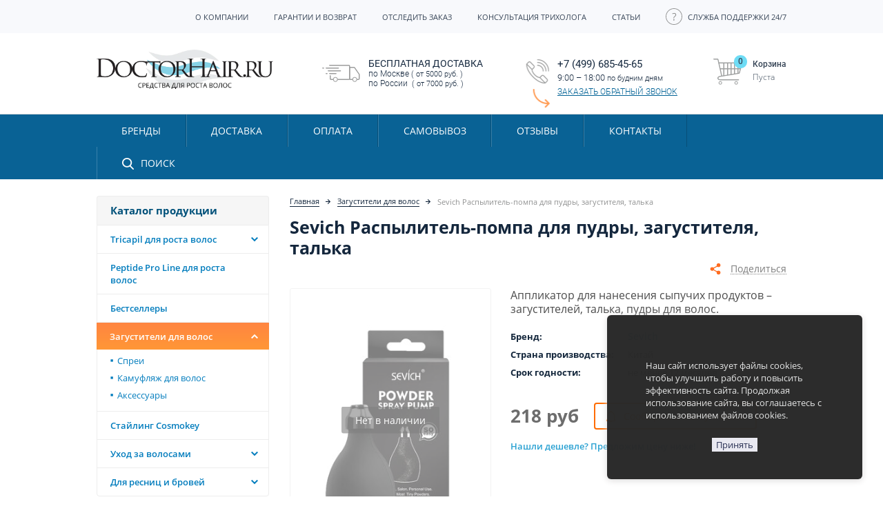

--- FILE ---
content_type: text/html; charset=utf-8
request_url: https://doctorhair.ru/zagustiteli/sevich-raspylitel-pompa-dlja-pudry-zagustitelja-talka/
body_size: 27308
content:
<!DOCTYPE html>
<!--[if IE]><![endif]-->
<!--[if IE 8 ]><html prefix="og: http://ogp.me/ns# fb: http://ogp.me/ns/fb# product: http://ogp.me/ns/product#" dir="ltr" lang="ru" class="ie8"><![endif]-->
<!--[if IE 9 ]><html prefix="og: http://ogp.me/ns# fb: http://ogp.me/ns/fb# product: http://ogp.me/ns/product#" dir="ltr" lang="ru" class="ie9"><![endif]-->
<!--[if (gt IE 9)|!(IE)]><!-->
<html prefix="og: http://ogp.me/ns# fb: http://ogp.me/ns/fb# product: http://ogp.me/ns/product#" dir="ltr" lang="ru">
<!--<![endif]-->
<head>
<!-- Global site tag (gtag.js) - Google Ads: 954174688 -->
<script async src="https://www.googletagmanager.com/gtag/js?id=AW-954174688"></script>
<script>
  window.dataLayer = window.dataLayer || [];
  function gtag(){dataLayer.push(arguments);}
  gtag('js', new Date());

  gtag('config', 'AW-954174688');
</script>
<meta http-equiv="Content-Type" content="text/html; charset=UTF-8" />
<meta name="viewport" content="width=device-width, initial-scale=1.0, minimum-scale=1.0" />
<meta http-equiv="X-UA-Compatible" content="IE=edge">
<title>Купить Sevich Распылитель-помпа для пудры, загустителя, талька в Москве | Интернет-магазин DoctorHair</title>

      
<base href="https://doctorhair.ru/" />
<meta name="description" content="Купить Sevich Распылитель-помпа для пудры, загустителя, талька в Москве по низкой цене  в интернет-магазине DoctorHair" />
<script src="catalog/view/javascript/jquery/jquery-2.1.1.min.js"></script>
<script src="catalog/view/javascript/bootstrap/js/bootstrap.min.js"></script>
<script src="catalog/view/javascript/common.js"></script>
<script src="catalog/view/javascript/jquery/magnific/jquery.magnific-popup.min.js"></script>

<script src="catalog/view/javascript/popupcart.js"></script>


<script src="catalog/view/javascript/progroman/jquery.progroman.autocomplete.js"></script>
<script src="catalog/view/javascript/progroman/jquery.progroman.city-manager.js"></script>
<script src="catalog/view/javascript/jquery/jquery.inputmask.bundle.min.js"></script>
<script src="catalog/view/javascript/jquery/jquery.mCustomScrollbar.min.js"></script>
<script src="catalog/view/javascript/jquery/autosearch.js?v=2"></script>
 
<link href="catalog/view/theme/doctorhair/stylesheet/stylesheet.css" rel="stylesheet">
<!-- Styles -->
<link href="catalog/view/javascript/preorder/preorder.css" type="text/css" rel="stylesheet" media="screen" />
<link href="catalog/view/javascript/swiper/swiper-bundle.min.css" type="text/css" rel="stylesheet" media="screen" />
<link href="catalog/view/theme/default/stylesheet/sobfeedback.css" type="text/css" rel="stylesheet" media="screen" />
<link href="catalog/view/javascript/notifi_cookie.css?ver=1.1" type="text/css" rel="stylesheet" media="screen" />
<!-- Scripts -->
<script src="catalog/view/javascript/preorder/preorder.js" type="text/javascript"></script>
<script src="catalog/view/javascript/newfastorder.js" type="text/javascript"></script>
<script src="catalog/view/javascript/swiper/swiper-bundle.min.js" type="text/javascript"></script>
<script src="catalog/view/javascript/bootstrap/js/validator.js" type="text/javascript"></script>
<script src="catalog/view/javascript/sobfeedback.js" type="text/javascript"></script>
<script src="catalog/view/javascript/blog/blog.comment.js" type="text/javascript"></script>
<script src="catalog/view/javascript/popupcart.js" type="text/javascript"></script>
<script src="catalog/view/javascript/owl-carousel2/owl.carousel.min.js" type="text/javascript"></script>
<script src="https://www.google.com/recaptcha/api.js" type="text/javascript"></script>
<link rel="preload" href="catalog/view/theme/doctorhair/fonts/OpenSans/open-sans-v15-latin_cyrillic-regular.woff2" as="font" type="font/woff2" crossorigin="anonymous">
<link rel="preload" href="catalog/view/theme/doctorhair/fonts/OpenSans/open-sans-v15-latin_cyrillic-600.woff2" as="font" type="font/woff2" crossorigin="anonymous">
<link rel="preload" href="catalog/view/theme/doctorhair/fonts/OpenSans/open-sans-v15-latin_cyrillic-300.woff2" as="font" type="font/woff2" crossorigin="anonymous">
<link rel="preload" href="catalog/view/theme/doctorhair/fonts/OpenSans/open-sans-v15-latin_cyrillic-700.woff2" as="font" type="font/woff2" crossorigin="anonymous">
<link rel="preload" href="catalog/view/theme/doctorhair/fonts/Roboto/Roboto-Black.ttf" as="font" type="font/ttf" crossorigin="anonymous">
<link rel="preload" href="catalog/view/theme/doctorhair/fonts/Roboto/roboto-v18-latin_cyrillic-regular.woff2" as="font" type="font/woff2" crossorigin="anonymous">
<link rel="preload" href="catalog/view/theme/doctorhair/fonts/Roboto/roboto-v18-latin_cyrillic-500.woff2" as="font" type="font/woff2" crossorigin="anonymous">
<link rel="preload" href="catalog/view/theme/doctorhair/fonts/Roboto/roboto-v18-latin_cyrillic-300.woff2" as="font" type="font/woff2" crossorigin="anonymous">
<link rel="preload" href="catalog/view/theme/doctorhair/fonts/icomoon/icomoon.ttf" as="font" type="font/ttf" crossorigin="anonymous">
<link rel="preload" href="catalog/view/theme/doctorhair/fonts/icomoon/icomoon.woff" as="font" type="font/woff" crossorigin="anonymous">
<link href="https://doctorhair.ru/zagustiteli/sevich-raspylitel-pompa-dlja-pudry-zagustitelja-talka/" rel="canonical" />
<link href="https://doctorhair.ru/image/catalog/cart.png" rel="icon" />
<!-- Yandex.Metrika counter --> 
<script> 
   var ip = {ip_address: "<? echo $_SERVER['REMOTE_ADDR']; ?>"};
   (function(m,e,t,r,i,k,a){m[i]=m[i]||function(){(m[i].a=m[i].a||[]).push(arguments)}; 
   m[i].l=1*new Date();k=e.createElement(t),a=e.getElementsByTagName(t)[0],k.async=1,k.src=r,a.parentNode.insertBefore(k,a)}) 
   (window, document, "script", "https://mc.yandex.ru/metrika/tag.js", "ym"); 
 
   ym(26739294, "init", { 
        clickmap:true, 
        trackLinks:true, 
        accurateTrackBounce:true, 
        webvisor:true, 
        ecommerce:"dataLayer" 
   }); 
</script> 
<noscript><div><img src="https://mc.yandex.ru/watch/26739294" style="position:absolute; left:-9999px;" alt="" /></div></noscript> 
<!-- /Yandex.Metrika counter --> <script>
$(document).ready(function() {
  var limit = 3;
  var count = 0;
  
  tags();
 
  if (count > limit) {
    $(".tags").append('<a class="show"><img src="catalog/view/theme/doctorhair/image/refresh.svg" alt="refresh" class="img-responsive" /> показать еще</a>');
  }

  $("body").on("click",".show", function(){
    tagss();
    $(this).removeClass("show").addClass("hide").html('<img src="catalog/view/theme/doctorhair/image/refresh.svg" alt="refresh" class="img-responsive" /> скрыть');
    return false;
  });

  $("body").on("click",".hide", function(){
    tags();
    $(this).removeClass("hide").addClass("show").html('<img src="catalog/view/theme/doctorhair/image/refresh.svg" alt="refresh" class="img-responsive" /> показать еще');
    $(".show").show();
    return false;
  });

  function tags() {
    count = 0;
    $(".tags a").each(function(){
      count++;
      if (count > limit) {
        $(this).hide();
      }
                                
    })
  }

  function tagss(){
    $(".tags a").show();
  }
  
  var url = document.location.href;
  
  $.each($("#top-links a"),function(){
    if(this.href == url) {
      $(this).parent().addClass("active");
    };
  });


  $.each($(".menu-block a"),function(){
    if(this.href == url) {
      $(this).parent().addClass("active");
    };
  });
});



var h_hght = 165;
var h_mrg = 48;
$(document).ready(function() {
  var elem = $('.sss');
  var top = $(this).scrollTop();
     
  if(top > h_hght){
    elem.css('top', h_mrg);
  }           
     
  $(window).scroll(function(){
    top = $(this).scrollTop();
     $(this).css('display','block');    
    if (top+h_mrg < h_hght) {
      elem.css('top', (h_hght-top));
    } else {
      elem.css('top', h_mrg);
	  $(this).css('display','none'); 
    }
  });
    $(window).scroll(function () {
        if ($(this).scrollTop() > 125) {
            $('.fixed-line').fadeIn();
        } else {
            $('.fixed-line').fadeOut();
        }
    });

});
</script>
<script>
  (function(_,r,e,t,a,i,l){_['retailCRMObject']=a;_[a]=_[a]||function(){(_[a].q=_[a].q||[]).push(arguments)};_[a].l=1*new Date();l=r.getElementsByTagName(e)[0];i=r.createElement(e);i.async=!0;i.src=t;l.parentNode.insertBefore(i,l)})(window,document,'script','https://collector.retailcrm.pro/w.js','_rc');
  _rc('create', 'RC-79119285467-2');
  _rc('send', 'pageView');
</script>
<script>
var rrPartnerId = "5ae1d1ed97a5256cdce64f3e";       
var rrApi = {}; 
var rrApiOnReady = rrApiOnReady || [];
rrApi.addToBasket = rrApi.order = rrApi.categoryView = rrApi.view = 
  rrApi.recomMouseDown = rrApi.recomAddToCart = function() {};
(function(d) {
  var ref = d.getElementsByTagName('script')[0];
  var apiJs, apiJsId = 'rrApi-jssdk';
  if (d.getElementById(apiJsId)) return;
  apiJs = d.createElement('script');
  apiJs.id = apiJsId;
  apiJs.async = true;
  apiJs.src = "//cdn.retailrocket.ru/content/javascript/tracking.js";
  ref.parentNode.insertBefore(apiJs, ref);
}(document));
</script>
<script>
// < sha_layouts_type klient type 0</script>

						

<script data-not_optimize="true">
// WEBP detect by sitecreator (c) 2019 https://sitecreator.ru webp_detect.js ver. 2.1.1
// Code Developer Malyutin R. A. All rights reserved.
(function() {
  if(typeof (window.sitecreator_hasWebP) !== 'object') window.sitecreator_hasWebP = {val: null};

  var usA = navigator.userAgent;
  var s;
  if(usA.match(/windows|android/i) !== null) if((s = usA.match(/(Chrome|Firefox)\/(\d{2,3})\./i)) !== null) {
    // console.log(s);
    var br = s[1].toLowerCase();
    var ver = s[2];
    if((br === "chrome" &&   ver >= 32) || br === "firefox" && ver >= 65) {
      window.sitecreator_hasWebP.val = true; // сработает если еще нет куки
      console.log('webp on start= ok');
    }
  }

  var cookie_hasWebP = document.cookie.match(/\bsitecreator_hasWebP=1\b;?/);
  if(cookie_hasWebP !== null) window.sitecreator_hasWebP.val = true;

  var img = new Image();
  img.onerror = function() {
    document.cookie = "sitecreator_hasWebP=0; path=/";
    window.sitecreator_hasWebP.val = false;
    console.log('webp = bad');
  };
  // работает асинхроннно. в Хроме сработает сразу и до DOMContentLoaded, в FF - в конце (после DOMContentLoaded)
  img.onload = function() {
    if (img.width === 2 && img.height === 1) {
      document.cookie = "sitecreator_hasWebP=1; path=/";
      window.sitecreator_hasWebP.val = true;
      console.log('webp = ok');
    }};
  img.src = "[data-uri]";
})();



function funWebpOrNot2(tag, n) {
  // console.log('funWebpOrNot2, document.readyState= ' + document.readyState);
  // var me = document.currentScript;  // будет null если тег <script> добвлен динамически после document.readyState === complete
  if(typeof n == "undefined" || n === null) return;
  var me = document.getElementById('scwebp' + n);
  if (me === null) return;  // null - если элемент не существует. выходим без отображения картинки

  // перестраховка, т.к. id уже уникальный в каждый отрезок времени
  // на случай динамического создания на стр. <script>. Для одного запроса по http исключено дублирование id, да и js не выполняются параллельно
  if(typeof me.removeAttribute) me.removeAttribute('id');

  if ((typeof (window.sitecreator_hasWebP) === 'undefined' || !window.sitecreator_hasWebP.val)) { // not webp
    tag = tag.replace(/\.webp(['"\s])/g, '$1');
  }

  if(document.readyState === 'loading') {
    document.write(tag);
    // удалим узел чтобы не мешал (чему, где  и когда?) удаление - лишняя операция и перестроение дерева DOM
    //  подстраховка на гипотетический случай 2-го запуска одного и того же блока <script>, что невозможно после удаления его id, который к тому же уникален
    if (typeof me.remove === 'function') me.remove(); // старые браузеры не знают
    me = null; //отправляется к сборщику мусора
  }
  else me.insertAdjacentHTML("afterend", tag);  // метод поддерживается всеми зверями

}

function funWebpOrNot22(v) {
  if(typeof v === 'object') {
    funWebpOrNot2(v[0], v[1]);
  }
}

// на случай если в ускорителе включена оптимизация JS и все скрипты перемещаются в конец страницы
function funWebpOrNot3(tag, n) {
  // console.log('funWebpOrNot2, document.readyState= ' + document.readyState);
  // var me = document.currentScript;  // будет null если тег <script> добвлен динамически после document.readyState === complete
  if(typeof n == "undefined" || n === null) return;
  var me = document.getElementById('scwebp' + n); //
  var ns = document.getElementById('nswebp' + n); // элемент <noscript>
  if (me === null || ns === null) return;  // null - если элемент не существует. выходим без отображения картинки

  // перестраховка, т.к. id уже уникальный в каждый отрезок времени
  // на случай динамического создания на стр. <script>. Для одного запроса по http исключено дублирование id, да и js не выполняются параллельно
  // if(typeof me.removeAttribute) me.removeAttribute('id');

  if ((typeof (window.sitecreator_hasWebP) === 'undefined' || !window.sitecreator_hasWebP.val)) { // not webp
    tag = tag.replace(/\.webp(['"\s])/g, '$1');
  }
  ns.insertAdjacentHTML("afterend", tag);  // метод поддерживается всеми зверями
}

function funWebpOrNot33(v) {
  if(typeof v === 'object') {
    funWebpOrNot2(v[0], v[1]);
  }
}
</script>
</head>
<body class="product-product-3496 is_desktop">

            
  <div class="top-menu hidden-cart visible-xs visible-sm">
    <div class="container">
      <div class="row">
        <div class="col-md-2 col-sm-2 col-xs-2 top-menu-block"><a class="mburger" href="#menu_mmenu"><b></b><b></b><b></b><span>Меню</span></a></div>
        <div class="col-md-6 col-sm-4 col-xs-5 top-phone">
          <a data-toggle="modal" data-target="#feedbackModal48" class="feedbackprocall callback" href="" onclick="yaCounter26739294.reachGoal('obratnyi-zvonok-zakaz-zvonka');"></a>
          <a href="javascript:void(0);" onclick="window.location.href='tel:+74996854565';"><span>+7 (499) 685-45-65</span></a>
        </div>
        <!-- lzd -->
        <div class="col-md-4 col-sm-6 col-xs-5 top-link">
          <a class="top-mini-cart" href="/simplecheckout">
            <svg width="43" height="38" viewBox="0 0 43 38" fill="none" xmlns="http://www.w3.org/2000/svg">
              <path fill-rule="evenodd" clip-rule="evenodd" d="M0 0.7C0 0.313401 0.313401 0 0.7 0H5.8996C6.69501 0 7.38409 0.551538 7.55832 1.32763L12.883 25.0467C12.9677 25.4239 12.7305 25.7983 12.3533 25.883C11.9761 25.9677 11.6017 25.7305 11.517 25.3533L6.19232 1.63429C6.16157 1.49733 6.03997 1.4 5.8996 1.4H0.7C0.313401 1.4 0 1.0866 0 0.7Z" fill="#9EA0A0"/>
              <path fill-rule="evenodd" clip-rule="evenodd" d="M7.5 6.2C7.5 5.8134 7.8134 5.5 8.2 5.5H40.3984C41.5153 5.5 42.3288 6.55879 42.041 7.63803L38.543 20.7556C38.3706 21.402 37.8351 21.8872 37.1749 21.9952L10.306 26.392L10.299 26.393C9.77286 26.4681 8.98576 26.6734 8.35186 27.0247C7.69475 27.389 7.4 27.7894 7.4 28.2C7.4 28.9064 7.72513 29.3141 8.2227 29.5855C8.76521 29.8814 9.50723 30 10.2 30H36.7C37.0866 30 37.4 30.3134 37.4 30.7C37.4 31.0866 37.0866 31.4 36.7 31.4H10.2C9.39277 31.4 8.38479 31.2686 7.5523 30.8145C6.67487 30.3359 6 29.4936 6 28.2C6 27.0106 6.87191 26.2444 7.67314 25.8003C8.49445 25.345 9.45317 25.1004 10.0937 25.0081L36.9488 20.6136C37.0653 20.5945 37.1598 20.5089 37.1902 20.3948L40.6883 7.2773C40.739 7.08685 40.5955 6.9 40.3984 6.9H8.2C7.8134 6.9 7.5 6.5866 7.5 6.2Z" fill="#9EA0A0"/>
              <path fill-rule="evenodd" clip-rule="evenodd" d="M10.2 36.7C11.0284 36.7 11.7 36.0284 11.7 35.2C11.7 34.3716 11.0284 33.7 10.2 33.7C9.37157 33.7 8.7 34.3716 8.7 35.2C8.7 36.0284 9.37157 36.7 10.2 36.7ZM10.2 37.7C11.5807 37.7 12.7 36.5807 12.7 35.2C12.7 33.8193 11.5807 32.7 10.2 32.7C8.81929 32.7 7.7 33.8193 7.7 35.2C7.7 36.5807 8.81929 37.7 10.2 37.7Z" fill="#9EA0A0"/>
              <path fill-rule="evenodd" clip-rule="evenodd" d="M33.2 36.7C34.0284 36.7 34.7 36.0284 34.7 35.2C34.7 34.3716 34.0284 33.7 33.2 33.7C32.3716 33.7 31.7 34.3716 31.7 35.2C31.7 36.0284 32.3716 36.7 33.2 36.7ZM33.2 37.7C34.5807 37.7 35.7 36.5807 35.7 35.2C35.7 33.8193 34.5807 32.7 33.2 32.7C31.8193 32.7 30.7 33.8193 30.7 35.2C30.7 36.5807 31.8193 37.7 33.2 37.7Z" fill="#9EA0A0"/>
              <path fill-rule="evenodd" clip-rule="evenodd" d="M9.5 14.7C9.5 14.3134 9.8134 14 10.2 14H39.2C39.5866 14 39.9 14.3134 39.9 14.7C39.9 15.0866 39.5866 15.4 39.2 15.4H10.2C9.8134 15.4 9.5 15.0866 9.5 14.7Z" fill="#9EA0A0"/>
              <path fill-rule="evenodd" clip-rule="evenodd" d="M15.2 6C15.5866 6 15.9 6.3134 15.9 6.7V24.7C15.9 25.0866 15.5866 25.4 15.2 25.4C14.8134 25.4 14.5 25.0866 14.5 24.7V6.7C14.5 6.3134 14.8134 6 15.2 6Z" fill="#9EA0A0"/>
              <path fill-rule="evenodd" clip-rule="evenodd" d="M20.7 6C21.0866 6 21.4 6.3134 21.4 6.7V23.7C21.4 24.0866 21.0866 24.4 20.7 24.4C20.3134 24.4 20 24.0866 20 23.7V6.7C20 6.3134 20.3134 6 20.7 6Z" fill="#9EA0A0"/>
              <path fill-rule="evenodd" clip-rule="evenodd" d="M25.7 6C26.0866 6 26.4 6.3134 26.4 6.7V23.2C26.4 23.5866 26.0866 23.9 25.7 23.9C25.3134 23.9 25 23.5866 25 23.2V6.7C25 6.3134 25.3134 6 25.7 6Z" fill="#9EA0A0"/>
              <path fill-rule="evenodd" clip-rule="evenodd" d="M30.7 6C31.0866 6 31.4 6.3134 31.4 6.7V22.2C31.4 22.5866 31.0866 22.9 30.7 22.9C30.3134 22.9 30 22.5866 30 22.2V6.7C30 6.3134 30.3134 6 30.7 6Z" fill="#9EA0A0"/>
              <path fill-rule="evenodd" clip-rule="evenodd" d="M35.7 6C36.0866 6 36.4 6.3134 36.4 6.7V21.2C36.4 21.5866 36.0866 21.9 35.7 21.9C35.3134 21.9 35 21.5866 35 21.2V6.7C35 6.3134 35.3134 6 35.7 6Z" fill="#9EA0A0"/>
            </svg>
            <div class="round">0</div>
          </a>
          <a href="/akcii/" class="sale-link"><span>Акции</span></a>
          <a href="/sluzhba-podderzhki/" class="support-link"><span>Поддержка 24/7</span></a>
        </div>
      </div>
    </div>
  </div>
  <div class="fixed-line hidden-xs hidden-sm">
    <div class="container">
      <div class="menu-fixed">
        <ul>
          <li class="maincat"><span><span class="mburger"><b></b><b></b><b></b></span>Каталог</span>
            <ul>
                            <li class="parent"><a href="https://doctorhair.ru/cosmokey-tricapil-dlja-rosta-volos-i-borody/">Tricapil для роста волос</a>
                                <ul>
                                    <li><a href="https://doctorhair.ru/cosmokey-tricapil-dlja-rosta-volos-i-borody/tricapil-dlja-borody/">Tricapil для бороды</a>
                                      </li>
                                    <li><a href="https://doctorhair.ru/cosmokey-tricapil-dlja-rosta-volos-i-borody/tricapil-dlja-volos/">Tricapil для волос</a>
                                      </li>
                                  </ul>
                              </li>
                            <li><a href="https://doctorhair.ru/cosmokey-peptide-pro-line-dlja-rosta-i-ot-vypadenija-volos/">Peptide Pro Line для роста волос</a>
                              </li>
                            <li><a href="https://doctorhair.ru/bestsellery/">Бестселлеры</a>
                              </li>
                            <li class="parent"><a href="https://doctorhair.ru/zagustiteli/">Загустители для волос</a>
                                <ul>
                                    <li><a href="https://doctorhair.ru/zagustiteli/sprei/">Спреи</a>
                                      </li>
                                    <li><a href="https://doctorhair.ru/zagustiteli/kamuflyag-dlya-volos/">Камуфляж для волос</a>
                                      </li>
                                    <li><a href="https://doctorhair.ru/zagustiteli/aksesuary-dlya-zagustitelej-volos/">Аксессуары</a>
                                      </li>
                                  </ul>
                              </li>
                            <li><a href="https://doctorhair.ru/stajling-cosmokey/">Стайлинг Cosmokey</a>
                              </li>
                            <li class="parent"><a href="https://doctorhair.ru/uxod-za-volosami/">Уход за волосами</a>
                                <ul>
                                    <li><a href="https://doctorhair.ru/uxod-za-volosami/maski/">Маски</a>
                                      </li>
                                    <li><a href="https://doctorhair.ru/uxod-za-volosami/kondicionery/">Кондиционеры</a>
                                      </li>
                                    <li><a href="https://doctorhair.ru/uxod-za-volosami/shampuni/">Шампуни</a>
                                      </li>
                                    <li><a href="https://doctorhair.ru/uxod-za-volosami/dlja-borody/">Для бороды</a>
                                      </li>
                                    <li><a href="https://doctorhair.ru/uxod-za-volosami/sredstva-ot-vypadeniya-volos/">Средства от выпадения волос</a>
                                      </li>
                                  </ul>
                              </li>
                            <li class="parent"><a href="https://doctorhair.ru/sredstva-dlya-rosta-resnits-i-brovej/">Для ресниц и бровей</a>
                                <ul>
                                    <li><a href="https://doctorhair.ru/sredstva-dlya-rosta-resnits-i-brovej/sredstva-dlya-rosta-resnits/">Средства для роста ресниц</a>
                                      </li>
                                    <li><a href="https://doctorhair.ru/sredstva-dlya-rosta-resnits-i-brovej/sredstva-dlya-rosta-brovej/">Средства для роста бровей</a>
                                      </li>
                                  </ul>
                              </li>
                          </ul>
          </li>
        </ul>
      </div>
      <div class="search-fixed">
        <input type="text" name="search_fixed" value="" placeholder="Поиск по каталогу" />
        <div class="btn-search"></div>
      </div>
      <div class="phone-fixed">
        <a href="" data-toggle="modal" data-target="#feedbackModal48">
          <span class="tel">+7 (499) 685-45-65</span>
        </a>
        <a data-toggle="modal" data-target="#feedbackModal48" href="" onclick="yaCounter26739294.reachGoal('obratnyi-zvonok-zakaz-zvonka');">Заказать обратный звонок</a>
      </div>
      <div class="cart-fixed"><div class="mini-cart">
    <div class="cart-head" >
    <span>Корзина</span>
    <div class="heading">
      <span class="round">0</span>
      <a title="Корзина покупок">
        <span class="cart-total">
                    Пуста
                  </span>
      </a>
    </div>
      </div>
</div></div>
    </div>  
  </div>
    <div id="top-links" class="hidden-xs hidden-sm">
    <div class="container">
      <ul class="list-inline">
                        <li><a href="o-kompanii/"><span>О компании</span></a></li>
                                <li><a href="vozvrat-tovara/"><span>Гарантии и возврат</span></a></li>
                                <li><a href="otsledit-zakaz/"><span>Отследить заказ</span></a></li>
                                <li><a href="/konsultaciya-trihologa/"><span>Консультация трихолога</span></a></li>
                                <li><a href="/statii/"><span>Статьи</span></a></li>
                                <li><a href="sluzhba-podderzhki/"><img src="https://doctorhair.ru/image/cache/catalog/icon/support-header-24x24.svg" alt="Служба поддержки 24/7" class="img-responsive peace-icon with-hover" /><img src="https://doctorhair.ru/image/cache/catalog/icon/support-header-hover-24x24.svg" alt="Служба поддержки 24/7" class="img-responsive hover-icon" /><span>Служба поддержки 24/7</span></a></li>
                      </ul>
          </div>
  </div>
    <div id="header" class="header-desktop header-mobile">
    <div class="container">
      <div class="container-header">
        <div id="logo">
                              <a href="https://doctorhair.ru/"><img src="https://doctorhair.ru/image/catalog/logo/DoctorHair-Logotype-02.png.webp" title="DoctorHair" alt="DoctorHair" class="img-responsive" /></a>
                            </div>
                <div class="header-delivery">
          <a href="dostavka/" id="delivery">
  <span>Бесплатная доставка</span><br>по Москве <ins>( от 5000 руб. )</ins><br>по России  <ins>&nbsp;( от 7000 руб. )</ins>
</a>        </div>
                <div class="header-phone">
            
          <a href="" data-toggle="modal" data-target="#feedbackModal48">
             
            <span class="tel">+7 (499) 685-45-65</span><br />
              
            <!-- <span class="tel">+7 (812) 646-50-56</span><br /> -->
                        <span class="workhours">9:00 – 18:00 <ins>по будним дням</ins></span>
          </a>
          <a data-toggle="modal" data-target="#feedbackModal48" href="" class="callback" onclick="yaCounter26739294.reachGoal('obratnyi-zvonok-zakaz-zvonka');">Заказать обратный звонок</a>
        </div>
        <div class="header-cart"><div class="mini-cart">
    <div class="cart-head" >
    <span>Корзина</span>
    <div class="heading">
      <span class="round">0</span>
      <a title="Корзина покупок">
        <span class="cart-total">
                    Пуста
                  </span>
      </a>
    </div>
      </div>
</div></div>
      </div>
    </div>
  </div>
  <div class="menu-block">
    <div class="container">
      <ul>
        <li><a href="https://doctorhair.ru/brands/"><span>Бренды</span></a></li>
        <li><a href="/dostavka/"><span>Доставка</span></a></li>
        <li><a href="/oplata/"><span>Оплата</span></a></li>
        <li><a href="/samovyvoz/"><span>Самовывоз</span></a></li>
        <li><a href="https://doctorhair.ru/otzyvy-o-magazine/">Отзывы</a></li>
        <li><a href="contacts/"><span>Контакты</span></a></li>  
        <li class="search-menu">
          <a href="javascript:void(0);"><img src="/image/catalog/search-icon.png.webp" title="Поиск" alt="Поиск" /><span>Поиск</span></a>
          <div id="search" class="search">
  <input type="text" name="search" value="" placeholder="Товар или категория" />
  <div class="button-search">Искать</div>
</div>
        </li>
      </ul>
    </div>
  </div>
  <nav id="menu_mmenu">
    <ul>
            <li class="mm-listitem_divider">Магазин</li>

                    <li><a href="https://doctorhair.ru/cosmokey-tricapil-dlja-rosta-volos-i-borody/">Tricapil для роста волос</a>
                        <ul>
                            <li><a href="https://doctorhair.ru/cosmokey-tricapil-dlja-rosta-volos-i-borody/tricapil-dlja-borody/">Tricapil для бороды</a>
                              </li>
                            <li><a href="https://doctorhair.ru/cosmokey-tricapil-dlja-rosta-volos-i-borody/tricapil-dlja-volos/">Tricapil для волос</a>
                              </li>
                          </ul>
                      </li>
                    <li><a href="https://doctorhair.ru/cosmokey-peptide-pro-line-dlja-rosta-i-ot-vypadenija-volos/">Peptide Pro Line для роста волос</a>
                      </li>
                    <li><a href="https://doctorhair.ru/bestsellery/">Бестселлеры</a>
                      </li>
                    <li><a href="https://doctorhair.ru/zagustiteli/">Загустители для волос</a>
                        <ul>
                            <li><a href="https://doctorhair.ru/zagustiteli/sprei/">Спреи</a>
                              </li>
                            <li><a href="https://doctorhair.ru/zagustiteli/kamuflyag-dlya-volos/">Камуфляж для волос</a>
                              </li>
                            <li><a href="https://doctorhair.ru/zagustiteli/aksesuary-dlya-zagustitelej-volos/">Аксессуары</a>
                              </li>
                          </ul>
                      </li>
                    <li><a href="https://doctorhair.ru/stajling-cosmokey/">Стайлинг Cosmokey</a>
                      </li>
                    <li><a href="https://doctorhair.ru/uxod-za-volosami/">Уход за волосами</a>
                        <ul>
                            <li><a href="https://doctorhair.ru/uxod-za-volosami/maski/">Маски</a>
                              </li>
                            <li><a href="https://doctorhair.ru/uxod-za-volosami/kondicionery/">Кондиционеры</a>
                              </li>
                            <li><a href="https://doctorhair.ru/uxod-za-volosami/shampuni/">Шампуни</a>
                              </li>
                            <li><a href="https://doctorhair.ru/uxod-za-volosami/dlja-borody/">Для бороды</a>
                              </li>
                            <li><a href="https://doctorhair.ru/uxod-za-volosami/sredstva-ot-vypadeniya-volos/">Средства от выпадения волос</a>
                              </li>
                          </ul>
                      </li>
                    <li><a href="https://doctorhair.ru/sredstva-dlya-rosta-resnits-i-brovej/">Для ресниц и бровей</a>
                        <ul>
                            <li><a href="https://doctorhair.ru/sredstva-dlya-rosta-resnits-i-brovej/sredstva-dlya-rosta-resnits/">Средства для роста ресниц</a>
                              </li>
                            <li><a href="https://doctorhair.ru/sredstva-dlya-rosta-resnits-i-brovej/sredstva-dlya-rosta-brovej/">Средства для роста бровей</a>
                              </li>
                          </ul>
                      </li>
          
      <li><a href="https://doctorhair.ru/brands/">Бренды</a></li>
      <!-- <li><a href="https://doctorhair.ru/specials/" class="menu-icon"><img src="/image/SaleIcon.svg" alt="SALE" />Скидки</a></li>
      <li><a href="https://doctorhair.ru/akcii/" class="menu-icon"><img src="/image/EventIcon.svg" alt="Акции" />Акции</a></li> -->
	    <li class="mm-listitem_divider">Клиентам</li>
      <li><a href="https://doctorhair.ru/dostavka/">Доставка</a></li> 
      <li><a href="https://doctorhair.ru/oplata/">Оплата</a></li>
		  <li><a href="https://doctorhair.ru/samovyvoz/">Самовывоз</a></li>
      <li><a href="https://doctorhair.ru/otzyvy-o-magazine/" class="menu-icon menu-icon__doc"><img src="/image/catalog/positive-vote2.png.webp" alt="Отзывы о магазине" />Отзывы о магазине</a></li>
      <li><a href="https://doctorhair.ru/konsultaciya-trihologa/" class="menu-icon menu-icon__doc"><img src="/image/catalog/doc-icon.png.webp" alt="Консультация трихолога" />Консультация трихолога</a></li>
      <li class="mm-listitem_divider">Информация</li>
      <li><a href="https://doctorhair.ru/o-kompanii/">О компании</a></li>
		  <li><a href="https://doctorhair.ru/vozvrat-tovara/">Гарантии и возврат</a></li>
		  <li><a href="https://doctorhair.ru/otsledit-zakaz/">Отследить заказ</a></li>
		  <li><a href="https://doctorhair.ru/sluzhba-podderzhki/">Служба поддержки 24/7</a></li>
      <li><a href="https://doctorhair.ru/contacts/">Контакты</a></li>
      <li class="mm-listitem_divider">Блог</li>
      <li><a href="https://doctorhair.ru/statii/">Статьи</a></li>
	    <li class="delivery_mmenu"><a href="dostavka/" id="delivery">
  <span>Бесплатная доставка</span><br>по Москве <ins>( от 5000 руб. )</ins><br>по России  <ins>&nbsp;( от 7000 руб. )</ins>
</a></li>
      <li class="mmenu-banner">
        <div class="banner-mmenu">
          <a class="banner-mmenu__link" href="/akcia/"><img src="/image/catalog/banner/banner-akcia-9000.png.webp" alt="Акция" title="Акция" class="img-responsive" /></a>
          <a class="banner-mmenu__link" href="/nashli-deshevle/"><img src="/image/catalog/banner/itog.gif" alt="Акция" title="Акция" class="img-responsive" /></a>
                  </div>
      </li>
    </ul> 
  </nav>
<div class="container container-content">
  <div class="row"><aside id="column-left" class="col-sm-3 hidden-xs">
    <div id="category-module" class="module">
  <div class="title-module">Каталог продукции</div>
  <div class="content-module">
    <ul class="box-category accordeon-category">
                  <li><a href="https://doctorhair.ru/cosmokey-tricapil-dlja-rosta-volos-i-borody/">Tricapil для роста волос</a>
                      <span class="accordeon-plus"><i class="fa fa-down" aria-hidden="true"></i></span>
        <ul class="cat-level-2"> 
                              <li><a href="https://doctorhair.ru/cosmokey-tricapil-dlja-rosta-volos-i-borody/tricapil-dlja-borody/"><span>Tricapil для бороды</span></a>
                                </li>  
                              <li><a href="https://doctorhair.ru/cosmokey-tricapil-dlja-rosta-volos-i-borody/tricapil-dlja-volos/"><span>Tricapil для волос</span></a>
                                </li>  
                  </ul>
          
      </li>
                  <li><a href="https://doctorhair.ru/cosmokey-peptide-pro-line-dlja-rosta-i-ot-vypadenija-volos/">Peptide Pro Line для роста волос</a>
                
      </li>
                  <li><a href="https://doctorhair.ru/bestsellery/">Бестселлеры</a>
                
      </li>
                  <li class="cat-active"><a href="https://doctorhair.ru/zagustiteli/" class="active">Загустители для волос</a>
                      <span class="accordeon-plus"><i class="fa fa-down" aria-hidden="true"></i></span>
        <ul class="cat-level-2"> 
                              <li><a href="https://doctorhair.ru/zagustiteli/sprei/"><span>Спреи</span></a>
                                </li>  
                              <li><a href="https://doctorhair.ru/zagustiteli/kamuflyag-dlya-volos/"><span>Камуфляж для волос</span></a>
                                </li>  
                              <li><a href="https://doctorhair.ru/zagustiteli/aksesuary-dlya-zagustitelej-volos/"><span>Аксессуары</span></a>
                                </li>  
                  </ul>
          
      </li>
                  <li><a href="https://doctorhair.ru/stajling-cosmokey/">Стайлинг Cosmokey</a>
                
      </li>
                  <li><a href="https://doctorhair.ru/uxod-za-volosami/">Уход за волосами</a>
                      <span class="accordeon-plus"><i class="fa fa-down" aria-hidden="true"></i></span>
        <ul class="cat-level-2"> 
                              <li><a href="https://doctorhair.ru/uxod-za-volosami/maski/"><span>Маски</span></a>
                                </li>  
                              <li><a href="https://doctorhair.ru/uxod-za-volosami/kondicionery/"><span>Кондиционеры</span></a>
                                </li>  
                              <li><a href="https://doctorhair.ru/uxod-za-volosami/shampuni/"><span>Шампуни</span></a>
                                </li>  
                              <li><a href="https://doctorhair.ru/uxod-za-volosami/dlja-borody/"><span>Для бороды</span></a>
                                </li>  
                              <li><a href="https://doctorhair.ru/uxod-za-volosami/sredstva-ot-vypadeniya-volos/"><span>Средства от выпадения волос</span></a>
                                </li>  
                  </ul>
          
      </li>
                  <li><a href="https://doctorhair.ru/sredstva-dlya-rosta-resnits-i-brovej/">Для ресниц и бровей</a>
                      <span class="accordeon-plus"><i class="fa fa-down" aria-hidden="true"></i></span>
        <ul class="cat-level-2"> 
                              <li><a href="https://doctorhair.ru/sredstva-dlya-rosta-resnits-i-brovej/sredstva-dlya-rosta-resnits/"><span>Средства для роста ресниц</span></a>
                                </li>  
                              <li><a href="https://doctorhair.ru/sredstva-dlya-rosta-resnits-i-brovej/sredstva-dlya-rosta-brovej/"><span>Средства для роста бровей</span></a>
                                </li>  
                  </ul>
          
      </li>
       
    </ul>
  </div>
 
</div>     <div id="html-33" class="html-module">
      <div class="box sale-action-block">
<ul>
	<li><a class="menu-icon" href="/specials/"><img alt="Скидки" src="/image/catalog/icon/SaleIcon.svg" />Скидки</a></li>
	<li class="divider"><span></span></li>
	<li><a class="menu-icon" href="/akcii/"><img alt="Акции" src="/image/catalog/icon/EventIcon.svg" />Акции</a></li>
</ul>
</div>
    
</div>
    <div id="banner0" class="banner-module">
  </div>
    <div id="banner1" class="banner-module">
  </div>
    <div id="featured" class="module">
  <div class="title-module">Популярные товары</div>
  <div class="content-module">

                
        <div class="block-product">
      <div class="image-product"><a href="https://doctorhair.ru/cosmokey-tricapil-dlja-rosta-volos-i-borody/tricapil-dlja-volos/cosmokey-tricapil-5-losjon-aktivator-rosta-volos-s-trojnym-peptidnym-kompleksom-50-ml/"><img src="https://doctorhair.ru/image/cache/catalog/COSMOKEY/Tricapil/brown/3-na-4/BOX-new3x4-ck-tricapil-capixyl-test-4-42x62.png" alt="Cosmokey Tricapil 5% Лосьон - активатор роста волос с тройным пептидным комплексом, 50 мл" title="Cosmokey Tricapil 5% Лосьон - активатор роста волос с тройным пептидным комплексом, 50 мл" class="img-responsive" /></a></div>
      <div class="name-product"><a href="https://doctorhair.ru/cosmokey-tricapil-dlja-rosta-volos-i-borody/tricapil-dlja-volos/cosmokey-tricapil-5-losjon-aktivator-rosta-volos-s-trojnym-peptidnym-kompleksom-50-ml/">Cosmokey Tricapil 5% Лосьон - активатор роста волос с тройным пептидным комплексом, 50 мл</a></div>
    </div>
        <div class="block-product">
      <div class="image-product"><a href="https://doctorhair.ru/uxod-za-volosami/sredstva-ot-vypadeniya-volos/ot-androgeneticheskoj-alopetsii/cosmokey-kosmokej-nabor-dlja-stimuljatsii-rosta-volos-s-peptidami-shampun-konditsioner/"><img src="https://doctorhair.ru/image/cache/catalog/COSMOKEY/peptide/Nabor/3-na-4/SC/9x12-ck-shamp-i-conder-00-42x62.png" alt="Cosmokey / Космокей Набор для стимуляции роста волос с пептидами, шампунь + кондиционер" title="Cosmokey / Космокей Набор для стимуляции роста волос с пептидами, шампунь + кондиционер" class="img-responsive" /></a></div>
      <div class="name-product"><a href="https://doctorhair.ru/uxod-za-volosami/sredstva-ot-vypadeniya-volos/ot-androgeneticheskoj-alopetsii/cosmokey-kosmokej-nabor-dlja-stimuljatsii-rosta-volos-s-peptidami-shampun-konditsioner/">Cosmokey / Космокей Набор для стимуляции роста волос с пептидами, шампунь + кондиционер</a></div>
    </div>
        <div class="block-product">
      <div class="image-product"><a href="https://doctorhair.ru/uxod-za-volosami/sredstva-ot-vypadeniya-volos/ot-androgeneticheskoj-alopetsii/cosmokey-kosmokej-peptidnyj-losjon-aktivator-rosta-volos-peptide-pro-line-50-ml/"><img src="https://doctorhair.ru/image/cache/catalog/COSMOKEY/peptide/Losion/new-sept-2024/3-na-4/9x12-ck-peptidsolution-00-42x62.png" alt="Cosmokey / Космокей Пептидный лосьон - активатор роста волос Peptide Pro Line, 50 мл" title="Cosmokey / Космокей Пептидный лосьон - активатор роста волос Peptide Pro Line, 50 мл" class="img-responsive" /></a></div>
      <div class="name-product"><a href="https://doctorhair.ru/uxod-za-volosami/sredstva-ot-vypadeniya-volos/ot-androgeneticheskoj-alopetsii/cosmokey-kosmokej-peptidnyj-losjon-aktivator-rosta-volos-peptide-pro-line-50-ml/">Cosmokey / Космокей Пептидный лосьон - активатор роста волос Peptide Pro Line, 50 мл</a></div>
    </div>
        <div class="block-product">
      <div class="image-product"><a href="https://doctorhair.ru/uxod-za-volosami/sredstva-ot-vypadeniya-volos/ot-androgeneticheskoj-alopetsii/cosmokey-kosmokej-shampun-s-peptidami-dlja-stimuljatsii-rosta-volos-250-ml/"><img src="https://doctorhair.ru/image/cache/catalog/COSMOKEY/peptide/250/new-august-2024/3-na-4/9x12-peptideshamp-new-01-1-42x62.png" alt="Cosmokey / Космокей Шампунь с пептидами для стимуляции роста волос, 250 мл" title="Cosmokey / Космокей Шампунь с пептидами для стимуляции роста волос, 250 мл" class="img-responsive" /></a></div>
      <div class="name-product"><a href="https://doctorhair.ru/uxod-za-volosami/sredstva-ot-vypadeniya-volos/ot-androgeneticheskoj-alopetsii/cosmokey-kosmokej-shampun-s-peptidami-dlja-stimuljatsii-rosta-volos-250-ml/">Cosmokey / Космокей Шампунь с пептидами для стимуляции роста волос, 250 мл</a></div>
    </div>
      </div>
</div>
  </aside>
                <div id="content" class="col-sm-9">
      <script>
      (window["rrApiOnReady"] = window["rrApiOnReady"] || []).push(function() {
        try{ rrApi.view(3496); }
        catch(e) {}
      })
      </script>
      <ul class="breadcrumb">
        		            <li><a href="https://doctorhair.ru/">Главная</a></li>
                		            <li><a href="https://doctorhair.ru/zagustiteli/">Загустители для волос</a></li>
                		            <li>Sevich Распылитель-помпа для пудры, загустителя, талька</li>
                      </ul>
            <h1>Sevich Распылитель-помпа для пудры, загустителя, талька</h1>
      <div class="product-info">
        <div class="product-info__rating">
                    <div class="rating">
                        <div class="reviews no-rating"></div>
          </div>
                    <div class="share">
            <div class="share-link"><i class="fa fa-share"></i><span>Поделиться</span></div>
            <div class="share-wrapper">
              <div class="share-block">
                <button id="copy-link-btn" title="Скопировать ссылку">
                  <i class="fa fa-share"></i>
                </button>
                <span id="copy-status" style="display:none;">
                  <svg width="30" height="30" viewBox="0 0 30 30" fill="none" xmlns="http://www.w3.org/2000/svg">
                    <path fill-rule="evenodd" clip-rule="evenodd" d="M29.97 15C29.97 23.2676 23.2676 29.97 15 29.97C6.73223 29.97 0.0299072 23.2676 0.0299072 15C0.0299072 6.73223 6.73223 0.0299072 15 0.0299072C23.2676 0.0299072 29.97 6.73223 29.97 15ZM21.0333 10.4635C21.4718 10.902 21.4718 11.6129 21.0333 12.0513L13.5483 19.5363C13.1098 19.9748 12.3991 19.9748 11.9606 19.5363L8.96654 16.5423C8.52808 16.1039 8.52808 15.3931 8.96654 14.9546C9.405 14.5161 10.1159 14.5161 10.5544 14.9546L12.7545 17.1546L16.1 13.8091L19.4456 10.4635C19.8841 10.0251 20.5949 10.0251 21.0333 10.4635Z" fill="#008000"/>
                  </svg>
                  Ссылка на товар скопирована!
                </span>
                <!--<script src="//yastatic.net/es5-shims/0.0.2/es5-shims.min.js"></script>-->
                <script src="//yastatic.net/share2/share.js" async></script>
                <div class="ya-share2" data-bare data-services="vkontakte,facebook,odnoklassniki,viber,whatsapp,telegram"></div>

<script>
document.getElementById('copy-link-btn').addEventListener('click', function () {
  const url = window.location.href;
  navigator.clipboard.writeText(url).then(function () {
    const status = document.getElementById('copy-status');
    status.style.display = 'flex';
    setTimeout(() => status.style.display = 'none', 2000);
  }).catch(function (err) {
    alert('Ошибка при копировании: ' + err);
  });
});
</script>

              </div>
            </div>
          </div>
        </div>
                <div class="left outofstock">
                    <div class="image">
                        <span class="outofstock-sticker">Нет в наличии</span>
                                    <div class="swiper-container">
              <div class="swiper-wrapper">
                <div class="item-image swiper-slide">
                  <a href="https://doctorhair.ru/image/cache/catalog/Sevich/3-na-4/sevich-powder-spray-pump/1-600x800.jpg" title="Sevich Распылитель-помпа для пудры, загустителя, талька " class="thumbnail">
                    <img src="https://doctorhair.ru/image/cache/catalog/Sevich/3-na-4/sevich-powder-spray-pump/1-300x400.jpg" title="Sevich Распылитель-помпа для пудры, загустителя, талька " alt="Купить Sevich Распылитель-помпа для пудры, загустителя, талька фото " id="image" class="img-responsive" />
                  </a>
                </div>
                                                <div class="item-image swiper-slide">
                  <a href="https://doctorhair.ru/image/cache/catalog/Sevich/3-na-4/sevich-powder-spray-pump/2-600x800.jpg" title="Sevich Распылитель-помпа для пудры, загустителя, талька 1" class="thumbnail"><img src="https://doctorhair.ru/image/cache/catalog/Sevich/3-na-4/sevich-powder-spray-pump/2-300x400.jpg" title="Sevich Распылитель-помпа для пудры, загустителя, талька 1" alt="Купить Sevich Распылитель-помпа для пудры, загустителя, талька фото 1" class="img-responsive" /></a>
                </div>
                                <div class="item-image swiper-slide">
                  <a href="https://doctorhair.ru/image/cache/catalog/Sevich/3-na-4/sevich-powder-spray-pump/3-600x800.jpg" title="Sevich Распылитель-помпа для пудры, загустителя, талька 2" class="thumbnail"><img src="https://doctorhair.ru/image/cache/catalog/Sevich/3-na-4/sevich-powder-spray-pump/3-300x400.jpg" title="Sevich Распылитель-помпа для пудры, загустителя, талька 2" alt="Купить Sevich Распылитель-помпа для пудры, загустителя, талька фото 2" class="img-responsive" /></a>
                </div>
                                <div class="item-image swiper-slide">
                  <a href="https://doctorhair.ru/image/cache/catalog/Sevich/3-na-4/sevich-powder-spray-pump/4-600x800.jpg" title="Sevich Распылитель-помпа для пудры, загустителя, талька 3" class="thumbnail"><img src="https://doctorhair.ru/image/cache/catalog/Sevich/3-na-4/sevich-powder-spray-pump/4-300x400.jpg" title="Sevich Распылитель-помпа для пудры, загустителя, талька 3" alt="Купить Sevich Распылитель-помпа для пудры, загустителя, талька фото 3" class="img-responsive" /></a>
                </div>
                                <div class="item-image swiper-slide">
                  <a href="https://doctorhair.ru/image/cache/catalog/Sevich/3-na-4/sevich-powder-spray-pump/5-600x800.jpg" title="Sevich Распылитель-помпа для пудры, загустителя, талька 4" class="thumbnail"><img src="https://doctorhair.ru/image/cache/catalog/Sevich/3-na-4/sevich-powder-spray-pump/5-300x400.jpg" title="Sevich Распылитель-помпа для пудры, загустителя, талька 4" alt="Купить Sevich Распылитель-помпа для пудры, загустителя, талька фото 4" class="img-responsive" /></a>
                </div>
                                              </div>
            </div>
          </div>
                              <div class="image-additional">
            <div class="thumbs-grid">
              <div class="thumb active" data-index="0"><img title="Sevich Распылитель-помпа для пудры, загустителя, талька " alt="Купить Sevich Распылитель-помпа для пудры, загустителя, талька фото " class="img-responsive" src="https://doctorhair.ru/image/cache/catalog/Sevich/3-na-4/sevich-powder-spray-pump/1-300x400.jpg"></div>
                            <div class="thumb" data-index="1"><img src="https://doctorhair.ru/image/cache/catalog/Sevich/3-na-4/sevich-powder-spray-pump/2-300x400.jpg" title="Sevich Распылитель-помпа для пудры, загустителя, талька 1" alt="Купить Sevich Распылитель-помпа для пудры, загустителя, талька фото 1"class="img-responsive"></div>
                            <div class="thumb" data-index="2"><img src="https://doctorhair.ru/image/cache/catalog/Sevich/3-na-4/sevich-powder-spray-pump/3-300x400.jpg" title="Sevich Распылитель-помпа для пудры, загустителя, талька 2" alt="Купить Sevich Распылитель-помпа для пудры, загустителя, талька фото 2"class="img-responsive"></div>
                            <div class="thumb" data-index="3"><img src="https://doctorhair.ru/image/cache/catalog/Sevich/3-na-4/sevich-powder-spray-pump/4-300x400.jpg" title="Sevich Распылитель-помпа для пудры, загустителя, талька 3" alt="Купить Sevich Распылитель-помпа для пудры, загустителя, талька фото 3"class="img-responsive"></div>
                            <div class="thumb" data-index="4"><img src="https://doctorhair.ru/image/cache/catalog/Sevich/3-na-4/sevich-powder-spray-pump/5-300x400.jpg" title="Sevich Распылитель-помпа для пудры, загустителя, талька 4" alt="Купить Sevich Распылитель-помпа для пудры, загустителя, талька фото 4"class="img-responsive"></div>
                          </div>

            <!-- <div class="swiper-container">
              <div class="swiper-wrapper">
                <div class="item-image swiper-slide">
                  <img src="https://doctorhair.ru/image/cache/catalog/Sevich/3-na-4/sevich-powder-spray-pump/1-300x400.jpg" title="Sevich Распылитель-помпа для пудры, загустителя, талька " alt="Купить Sevich Распылитель-помпа для пудры, загустителя, талька фото " id="image" class="img-responsive" />
                </div>
                                <div class="item-image swiper-slide">
                  <img src="https://doctorhair.ru/image/cache/catalog/Sevich/3-na-4/sevich-powder-spray-pump/2-300x400.jpg" title="Sevich Распылитель-помпа для пудры, загустителя, талька 1" alt="Купить Sevich Распылитель-помпа для пудры, загустителя, талька фото 1" class="img-responsive" />
                </div>
                                <div class="item-image swiper-slide">
                  <img src="https://doctorhair.ru/image/cache/catalog/Sevich/3-na-4/sevich-powder-spray-pump/3-300x400.jpg" title="Sevich Распылитель-помпа для пудры, загустителя, талька 2" alt="Купить Sevich Распылитель-помпа для пудры, загустителя, талька фото 2" class="img-responsive" />
                </div>
                                <div class="item-image swiper-slide">
                  <img src="https://doctorhair.ru/image/cache/catalog/Sevich/3-na-4/sevich-powder-spray-pump/4-300x400.jpg" title="Sevich Распылитель-помпа для пудры, загустителя, талька 3" alt="Купить Sevich Распылитель-помпа для пудры, загустителя, талька фото 3" class="img-responsive" />
                </div>
                                <div class="item-image swiper-slide">
                  <img src="https://doctorhair.ru/image/cache/catalog/Sevich/3-na-4/sevich-powder-spray-pump/5-300x400.jpg" title="Sevich Распылитель-помпа для пудры, загустителя, талька 4" alt="Купить Sevich Распылитель-помпа для пудры, загустителя, талька фото 4" class="img-responsive" />
                </div>
                              </div>
            </div>
            <div class="swiper-button-prev"><i class="fa fa-angle-left"></i></div>
            <div class="swiper-button-next"><i class="fa fa-angle-right"></i></div> -->
          </div>
                  </div>
                <div class="right">
                    <div class="short-description"><p>Аппликатор для нанесения сыпучих продуктов – загустителей, талька, пудры для волос.</p>
</div>
                                                                                <div class="attributes">
            <div class="attr-block">
                                          <div class="manufacturer-product">
                <div class="table-cell"><b>Бренд:</b></div>
                <div class="table-cell"><a class="manufacturer" href="https://doctorhair.ru/sevich/">Sevich</a><br /></div>
	            </div>
                                                                      <div class="attribute-groups">
                <div class="table-cell"><b class="attribute_name">Страна производства:</b></div>
                <div class="table-cell"><ins class="attribute_text">Китай</ins></div>
              </div>
                            <div class="attribute-groups">
                <div class="table-cell"><b class="attribute_name">Срок годности:</b></div>
                <div class="table-cell"><ins class="attribute_text">не менее 12 месяцев</ins></div>
              </div>
                                                      </div>
                                                                      </div>
                              <div class="cart">

                
                        <div class="price price-preorder">
                            <span id="formated_price"><span class='autocalc-product-price'>218 руб</span></span>
                                                                    </div>
                                    				    				    <button id="button-preorder" type="button" onclick="addPreOrder('1', '3496');" class="btn btn-danger btn-lg btn-block"><i class="fa fa-bell3"></i><span>Cообщить о поступлении</span></button>
				                                      </div>
          <div class="product-info__link">
                        <a href="#feedbackModal51" data-toggle="modal" class="button_html_modal">Нашли дешевле? Предложим цену ниже!</a>
          </div>
                  </div>
      </div>
            <div id="retailrocket-ofstock" data-retailrocket-markup-block="5b3caf7797a5255b50237939" data-product-id="3496"></div>
      
      
      
            
      <ul class="nav nav-tabs product-tabs">
        <li class="active"><a href="#tab-description" data-toggle="tab">Описание</a></li>
        <li><a href="#tab-delivery" data-toggle="tab">Доставка и оплата</a></li>
        <li><span onclick="$('a[href=\'#tab-description\']').trigger('click'); $('html, body').animate({scrollTop: $('[id^=\'cmswidget-\']').offset().top - 115}, 250);">Отзывы (1957)</span></li>
                <li><span onclick="$('a[href=\'#tab-description\']').trigger('click'); $('html, body').animate({scrollTop: ($('#tab-description').find('.youtube-embed-wrapper:first').offset().top - 100)}, 250);"><i class="fa fa-youtube-play text-danger"></i>Видео</span></li>
              </ul>
      <div class="tab-content">
        <div class="tab-pane active" id="tab-description">
                              <p>Данный аппликатор Sevich специально разработан для точного и легкого нанесения сыпучих стайлинговых средств на волосы. Обладает небольшим весом и размером, из-за чего распылитель удобно брать с собой, в то же время имеет большую&nbsp;вместительность. Силиконовый корпус обладает противоскользящим эффектом, а пластиковая крышка с просеивателем позволяет дозировать количество распыляемого средства. Подходит не только для загустителей, талька, пудры, но и для ароматических порошков, детской присыпки и подобных средств.<br />
<br />
<strong>Способ применения:</strong><br />
Аккуратно пересыпьте загуститель, пудру, тальк в емкость и закрутите крышку, сожмите помпу, чтобы начать распыление. Сила и резкость нажатия на помпу позволяет регулировать количество распыляемого средства</p>

<p style="text-align: center;"><iframe allow="accelerometer; autoplay; clipboard-write; encrypted-media; gyroscope; picture-in-picture" allowfullscreen="" frameborder="0" height="360" scrolling="no" src="https://www.youtube.com/embed/StOWdp1t0EA" width="640"></iframe></p>

<p>&nbsp;</p>
                                        <div id="cmswidget-17" class="cmswidget cmswidget-treecomments" data-prefix="ascpw17_">
  <div>
<h3></h3>  <div class="cmswidget-new-17">
	  <div class="container_reviews cmswidget" id="ascpw17_container_reviews_product_id_3496">
		  <!--noindex-->
	    <div class="container_reviews_vars acr17" style="display: none">
			  <div class="mark" data-text="product_id"></div>
			  <div class="mark_id" data-text="3496"></div>
			  <div class="theme" data-text="doctorhair"></div>
			  <div class="visual_editor" data-text=""></div>
			  <div class="ascp_widgets_position" data-text="17"></div>
			  <div class="settingswidget" data-text="17"></div>
			  <div class="text_wait" data-text="Подождите пожалуйста!"></div>
			  <div class="visual_rating" data-text="1"></div>
			  <div class="captcha_status" data-text="1"></div>
			  <div class="rating_status" data-text="1"></div>
			  <div class="signer" data-text="1"></div>
			  <div class="imagebox" data-text="colorbox"></div>
			  <div class="prefix" data-text="ascpw17_"></div>
			  <div class="wysibbuploader" data-text="https://doctorhair.ru/index.php?route=module/blog/wysibbuploader"></div>
			  <div class="wysibbuploader_key_imageshack" data-text="1"></div>
		  </div>
  	  <!--/noindex-->

		  		
      		  <a onclick="$('#ascpw17_comment_id_reply_0').click();" class="textdecoration_none leavereview-17" href="https://doctorhair.ru/zagustiteli/sevich-raspylitel-pompa-dlja-pudry-zagustitelja-talka/#ascpw17_comment-title"><ins class="hrefajax textdecoration_none">Оставить отзыв&nbsp;<i class="fa fa-reply" aria-hidden="true"></i>&nbsp;&darr;</ins></a>
	        
		  <div id="ascpw17_div_comment_3496">
        <div id="ascpw17_comment_3496"><div class="container_comments " id="container_comments_product_id_3496">
	<!--noindex-->
	<div class="container_comments_vars acc17" id="container_comments_vars_product_id_3496" style="display: none">
		<div class="mark" data-text="product_id"></div>
		<div class="mark_id" data-text="3496"></div>
		<div class="text_rollup_down" data-text="развернуть ветку"></div>
		<div class="text_rollup" data-text="свернуть ветку"></div>
		<div class="visual_editor" data-text=""></div>
		<div class="sorting" data-text="desc"></div>
		<div class="page" data-text="1"></div>
		<div class="ascp_widgets_position" data-text="17"></div>
		<div class="text_voted_blog_plus" data-text="Вы проголосовали положительно."></div>
		<div class="text_voted_blog_minus" data-text="Вы проголосовали отрицательно."></div>
		<div class="text_all" data-text="Всего"></div>
		<div class="prefix" data-text="ascpw17_"></div>
	</div>
	<!--/noindex-->
  
	<!--noindex-->
<div class="no-comments">Ещё никто не оставил отзывов.</div>
<!--/noindex-->
</div>
<script>
$(document).ready(function() {
  $(".comment_reply").on("click", function(){
    $(".form-reply .customer-name .col-sm-8").remove();
    
    setTimeout(function(){
      $(".form-reply .button-block span").html("Отправить");
    }, 10);
  });
});
</script></div>  
                <div id="ascpw17_comment-title" class="sc_tc_link_write_review">
				  <a href="#" id="ascpw17_comment_id_reply_0" data-cmswidget="17" data-prefix="ascpw17_" class="comment_reply comment_buttons form_reply">Оставьте свой отзыв</a>
			  </div>

			  <div id="ascpw17_comment_work_0" class="ascpw17_comment_work"></div>

			  <div id="ascpw17_reply_comments" class="ascpw17_comment_form comment_form" data-prefix="ascpw17_" style="display:none">
				  <div id="ascpw17_comment_work_" class="ascpw17_form_customer_pointer">

            <form id="ascpw17_form_work_" class="review-form">
						  <div class="review-form__left">
                                <div class="review-form__rating">
                  <div class="review-form__rating--star">
						        <input id="rat1" type="radio" name="rating" value="1" /><label class="rat-star" for="rat1"><i class="fa fa-star"></i></label>
							      <input id="rat2" type="radio" name="rating" value="2" /><label class="rat-star" for="rat2"><i class="fa fa-star"></i></label>
							      <input id="rat3" type="radio" name="rating" value="3" /><label class="rat-star" for="rat3"><i class="fa fa-star"></i></label>
							      <input id="rat4" type="radio" name="rating" value="4" /><label class="rat-star" for="rat4"><i class="fa fa-star"></i></label>
							      <input id="rat5" type="radio" name="rating" value="5" /><label class="rat-star" for="rat5"><i class="fa fa-star"></i></label>
					        </div>
                  <div class="review-form__rating--text">Ваша оценка продукта</div>
                  <script type="text/javascript">
						      $(document).ready(function() {
                    $(".rat-star").hover(function () {
							        $(this).prevAll(".rat-star").addClass("active");
							        $(this).addClass("active");
						        },function () {
							        $(this).prevAll(".rat-star").removeClass("active");
							        $(this).removeClass("active");
						        });
														
						        $(".rat-star").click(function(){
							        $(".rat-star").each(function(){
								        $(this).removeClass("checked");
								        $(this).prevAll(".rat-star").removeClass("checked");
							        });
															
						   	      $(this).addClass("checked");
							        $(this).prevAll(".rat-star").addClass("checked");
						        });
                  });
						      </script> 
                </div>
                  
                                <div class="review-form__name">
                   
                  <div class="review-form__name--name">
                    <input type="text" name="name" value="" placeholder="Имя" class="form-control" />
                  </div>                
                </div>          
                              
                <div class="review-form__fields">
                  
<label>
  <input type="text" name="af[review_mail]" class="email-ghost form-control blog-record">
  <span class="placeholder"><span>E-mail</span> <span>(не публикуется)</span></span>
</label>                  <script>
                  $(document).ready(function() {
                    $(".email-ghost").keyup(function() {
                      if ($(this).val().length > 0) {
                        $(".placeholder").hide();
                      } else {
                        $(".placeholder").show();
                      }
                    });
                  });
                  </script>
                </div>
              
                							  <div class="review-form__comment">
                  <textarea name="text" id="ascpw17_editor_" class="form-control ascpw17_editor" placeholder="Ваш отзыв"></textarea>
                </div>
						                  </div>
              <div class="review-form__bottom">

					<div class="review-form__checkboxes">
						<div class="form--checkbox__item">
							<div class="checkbox">
								<input class="inp-cbx" id="acceptEmail" type="checkbox" name="accept_email" value="1" style="display: none"/>
								<label class="cbx" for="acceptEmail">
									<span><svg width="12px" height="10px" viewbox="0 0 12 10">
									  <polyline points="1.5 6 4.5 9 10.5 1"></polyline>
									</svg></span>
									<span>Получить e-mail<br/>уведомление об ответе</span>
								</label>
							</div>
						</div>
						<div class="form--checkbox__item">
							<div class="checkbox">
								<input class="inp-cbx" id="acceptPolicy" type="checkbox" name="accept_policy" value="1" style="display: none"/>
								<label class="cbx" for="acceptPolicy">
									<span><svg width="12px" height="10px" viewbox="0 0 12 10">
									  <polyline points="1.5 6 4.5 9 10.5 1"></polyline>
									</svg></span>
									<span>Публикуя сообщение, я соглашаюсь<br/>с <a href="politika-konfidentsialnosti/" target="_blank">политикой конфиденциальности</a></span>
								</label>
							</div>
						</div>
					</div>

					<a class="button button-comment button-form" id="ascpw17_button-comment-0"><span>Отправить</span></a>
            
              </div>
            </form>
				  </div>
			  </div>
                
		  </div>
	  </div>
  </div>
  </div></div>
<script>


comment_form_ascpw17_ = $('#ascpw17_reply_comments').clone();
$('#ascpw17_reply_comments').remove();

if (typeof tab_select == "undefined") {
	var tab_select = new Array();
}

tab_select[17] = '#tab-html-17';
$(document).ready(function(){
  $('#ascpw17_comment_id_reply_0').click();
});
</script>


<script>

				   url_cmswidget_17 = '17';
	   



$(window).on("load", function() {

 if ($('.comments_parent').is(':hidden') == false) {

 } else {
 	$('.comments_parent').show();
 }
 


			url = location.href, idx_17 = url.indexOf("#")
			hash_17 = idx_17 != -1 ? url.substring(idx_17+1) : "";

			var idx_cmswidget_17 =  hash_17.lastIndexOf("_");
			url_cmswidget_17 = idx_cmswidget_17 != -1 ? hash_17.substring(idx_cmswidget_17+1) : "";

		    if (url_cmswidget_17 != '') {
		    	switch_tab_17 = true;
		    }  else {
		    	switch_tab_17 = false;
		    }

			

            if (url_cmswidget_17 != '') {
				if (url_cmswidget_17 == '17' && switch_tab_17) {
					$('a[href=\''+tab_select[17]+'\']').trigger('click');
	            }
                if ($('#' + hash_17).length && hash_17 != "") {
                	$('html, body').animate({scrollTop: $('#' + hash_17).offset().top}, 500, function() {});
                }
			}

});

</script>

<script>
$(document).ready(function(){

	if (tab_select[17] == '#tab-html-17') {
		title_tab_17 = $('a[href=\''+tab_select[17]+'\']').html();
		$('a[href=\''+tab_select[17]+'\']').html(title_tab_17 + ' (0)');
	}

		$('.leavereview-17').hide();
	
});
</script>
        </div>
        <div class="tab-pane" id="tab-delivery">
          <div class="delivery-menu">
<div><a onclick="$('#msk').trigger('click'); $('html, body').animate({scrollTop: $('#msk').offset().top - 96}, 250); return false;"><span>Доставка по Москве</span></a> <a onclick="$('#spb').trigger('click'); $('html, body').animate({scrollTop: $('#spb').offset().top - 96}, 250); return false;"><span>Доставка по Санкт-Петербургу</span></a> <a onclick="$('#russia').trigger('click'); $('html, body').animate({scrollTop: $('#russia').offset().top - 96}, 250); return false;"><span>Доставка по России</span></a> <a onclick="$('#world').trigger('click'); $('html, body').animate({scrollTop: $('#world').offset().top - 96}, 250); return false;"><span>Международная доставка</span></a></div>
</div>

<div class="delivery-content-block delivery-msk">
<div class="delivery-title-block"><a id="msk"></a><span>Доставка по Москве</span><span class="navigation">Навигация по таблице <img alt="" class="img-responsive" src="https://doctorhair.ru/catalog/view/theme/default/image/navigation-table.svg" title="" /></span></div>

<div class="table-responsive">
<table class="table table-bordered table-striped">
	<thead>
		<tr>
			<th>Способ доставки</th>
			<th>Стоимость</th>
			<th>Бесплатная доставка</th>
			<th>Срок доставки</th>
		</tr>
	</thead>
	<tbody>
		<tr>
			<td>Курьерская доставка по Москве в пределах МКАД&nbsp;<img alt="" class="img-responsive" src="https://doctorhair.ru/image/data/icon/courier_point.svg" title="" /></td>
			<td>300 рублей</td>
			<td>От 5 000 рублей</td>
			<td>Сегодня/завтра</td>
		</tr>
		<tr>
			<td>Курьерская доставка по Московской области (за пределами МКАД)&nbsp;<img alt="" class="img-responsive" src="https://doctorhair.ru/image/data/icon/courier_point.svg" title="" /></td>
			<td>500 рублей</td>
			<td>От 7 000 рублей</td>
			<td>Сегодня/завтра</td>
		</tr>
		<tr>
			<td>Пункты выдачи заказов в Москве и Московской области <img alt="" class="img-responsive" src="https://doctorhair.ru/image/data/icon/delivery_point.svg" title="" /></td>
			<td>От 0 до 190 рублей</td>
			<td>Бесплатная доставка<br />
			в пункты выдачи<br />
			товара компании<br />
			DPD, СДЭК от 5 000 рублей</td>
			<td>Сегодня/завтра</td>
		</tr>
	</tbody>
</table>
</div>

<div class="info"><img alt="" class="img-responsive" src="https://doctorhair.ru/image/data/icon/exclamation_mark.svg" title="" />
<div class="info-text">Заказы, оформленные до 10 часов текущего дня, могут быть доставлены в день оформления заказа (подробную информацию уточняйте по телефону). Заказы, оформленные позже 10 часов, доставляются на следующий будний день.<br />
После выдачи вашего заказа на доставку с Вами связывается курьер, для уточнения удобного времени доставки.</div>
</div>
</div>

<div class="delivery-content-block delivery-spb">
<div class="delivery-title-block"><a id="spb"></a><span>Доставка по Санкт-Петербургу</span><span class="navigation">Навигация по таблице <img alt="" class="img-responsive" src="https://doctorhair.ru/catalog/view/theme/default/image/navigation-table.svg" title="" /></span></div>

<div class="table-responsive">
<table class="table table-bordered table-striped">
	<thead>
		<tr>
			<th>Способ доставки</th>
			<th>Стоимость</th>
			<th>Бесплатная доставка</th>
			<th>Срок доставки</th>
		</tr>
	</thead>
	<tbody>
		<tr>
			<td>Курьерская доставка по Санкт-Петербургу <img alt="" class="img-responsive" src="https://doctorhair.ru/image/data/icon/courier_point.svg" title="" /></td>
			<td>300 рублей</td>
			<td>От 7 000 рублей</td>
			<td>1-2 дня</td>
		</tr>
		<tr>
			<td>Пункты выдачи заказов в Санкт-Петербурге <img alt="" class="img-responsive" src="https://doctorhair.ru/image/data/icon/delivery_point.svg" title="" /></td>
			<td>От 190 рублей</td>
			<td>От 5 000 рублей</td>
			<td>1-2 дня</td>
		</tr>
	</tbody>
</table>
</div>
</div>

<div class="delivery-content-block delivery-russia">
<div class="delivery-title-block"><a id="russia"></a><span>Доставка по России</span><span class="navigation">Навигация по таблице <img alt="" class="img-responsive" src="https://doctorhair.ru/catalog/view/theme/default/image/navigation-table.svg" title="" /></span></div>

<div class="table-responsive">
<table class="table table-bordered table-striped">
	<thead>
		<tr>
			<th>Способ доставки</th>
			<th>Стоимость</th>
			<th>Бесплатная доставка</th>
			<th>Срок доставки</th>
		</tr>
	</thead>
	<tbody>
		<tr>
			<td>Доставка курьером службы DPD <img alt="" class="img-responsive" src="https://doctorhair.ru/image/data/icon/dpd.svg" title="" /></td>
			<td>Стоимость зависит от региона доставки, рассчитывается автоматически в корзине при оформлении заказа</td>
			<td>От 9 000 рублей</td>
			<td>2-5 дней (может меняться в зависимости от удаленности региона)</td>
		</tr>
		<tr>
			<td>Доставка в пункт самовывоза службы DPD <img alt="" class="img-responsive" src="https://doctorhair.ru/image/data/icon/dpd.svg" title="" /></td>
			<td>Стоимость зависит от региона доставки, рассчитывается автоматически в корзине при оформлении заказа</td>
			<td>От 7 000 рублей</td>
			<td>2-5 дней (может меняться в зависимости от удаленности региона)</td>
		</tr>
		<tr>
			<td>Оплата при получении через <img alt="" class="img-responsive" src="https://doctorhair.ru/image/data/icon/russianpost.svg" title="" /></td>
			<td>Стоимость доставки при оплате при получении — 500 рублей</td>
			<td>От 7 000 рублей</td>
			<td>5-8 рабочих дней (может меняться в зависимости<br />
			от удаленности региона)</td>
		</tr>
		<tr>
			<td>Оплата заказа на сайте через <img alt="" class="img-responsive" src="https://doctorhair.ru/image/data/icon/russianpost.svg" title="" /></td>
			<td><strong>!!!Стоимость доставки при оплате на сайте— 90 рублей</strong></td>
			<td>От 7 000 рублей</td>
			<td>5-8 рабочих дней (может меняться в зависимости<br />
			от удаленности региона)</td>
		</tr>
		<tr>
			<td>Доставка в пункт самовывоза службы СДЭК <img alt="" class="img-responsive" src="https://doctorhair.ru/image/data/icon/cdek.svg" title="" /></td>
			<td>Уточняйте стоимость у оператора при необходимости данного вида доставки</td>
			<td>От 7 000 рублей</td>
			<td>2-5 дней (может меняться в зависимости от удаленности региона)</td>
		</tr>
	</tbody>
</table>
</div>
</div>

<div class="delivery-content-block delivery-world">
<div class="delivery-title-block"><a id="world"></a><span>Международная доставка</span><span class="navigation">Навигация по таблице <img alt="" class="img-responsive" src="https://doctorhair.ru/catalog/view/theme/default/image/navigation-table.svg" title="" /></span></div>

<div class="table-responsive">
<table class="table table-bordered table-striped">
	<thead>
		<tr>
			<th>Способ доставки</th>
			<th>Стоимость</th>
			<th>Бесплатная доставка</th>
			<th>Срок доставки</th>
		</tr>
	</thead>
	<tbody>
		<tr>
			<td>Почтой России <img alt="" class="img-responsive" src="https://doctorhair.ru/image/data/icon/russianpost.svg" title="" /></td>
			<td>Стоимость зависит от региона доставки, рассчитывается автоматически в корзине при оформлении заказа</td>
			<td>Отсутствует</td>
			<td>Срок доставки в страны СНГ 8-12 дней. Остальные страны до 17 дней</td>
		</tr>
		<tr>
			<td>Доставкой в пункт самовывоза курьерской службы (только для стран СНГ) <img alt="" class="img-responsive" src="https://doctorhair.ru/image/data/icon/delivery_point.svg" title="" /></td>
			<td>Стоимость зависит от региона доставки, рассчитывается автоматически в корзине при оформлении заказа</td>
			<td>Отсутствует</td>
			<td>До 7 дней</td>
		</tr>
	</tbody>
</table>
</div>
</div>
          <div class="delivery-content-block payment-tabs">
<div class="delivery-title-block"><a id="payment-tabs"></a> <span>Оплата</span> <span class="navigation">Навигация по таблице <img alt="" class="img-responsive" src="https://test.doctorhair.ru/catalog/view/theme/default/image/navigation-table.svg" title="" /></span></div>

<div class="table-responsive payment-table">
<table class="table table-bordered table-striped">
	<thead>
		<tr>
			<th>Способ оплаты</th>
			<th>Описание оплаты</th>
			<th>Комиссия</th>
		</tr>
	</thead>
	<tbody>
		<tr>
			<td>Наличными <img alt="" class="img-responsive" src="https://doctorhair.ru/image/catalog/icon/courier_point.svg" title="" /></td>
			<td>Оплата заказа наличными при получении курьеру или при самовывозе</td>
			<td>Без комиссиии</td>
		</tr>
		<tr>
			<td>Наложенный платеж (оплата заказа при получении в отделении «Почты России») <img alt="" class="img-responsive" src="https://doctorhair.ru/image/catalog/icon/russianpost.svg" title="" /></td>
			<td>Если оплата заказа производится при получении, «Почта России» взымает комиссию 2% от стоимости заказа (но не менее 50 рублей), комиссия за перевод денежных средств.</td>
			<td>2%</td>
		</tr>
		<tr>
			<td><img alt="" class="img-responsive" src="https://doctorhair.ru/image/catalog/icon/payment_icon.svg" title="" /></td>
			<td>
			<div class="info"><img alt="" class="img-responsive" src="https://doctorhair.ru/image/catalog/icon/exclamation_mark.svg" title="" />
			<div class="info-text">Все оплаты проходят через платежную систему «ЮKassa»</div>
			</div>

			<div>Вы можете оплатить заказ прямо на сайте интернет-магазина. Мы поддерживаем банковские карты платежных систем Visa (включая Electron), MasterCard, Maestro, МИР, а также электонные деньги ЮMoney, QIWI Wallet, WebMoney. Выбрать удобный вариант можно при оформлении заказа в корзине.</div>
			</td>
			<td>Без комиссиии</td>
		</tr>
	</tbody>
</table>
</div>
</div>
<script>
$(document).ready(function() {
  html = '<a onclick="$(\'#payment-tabs\').trigger(\'click\'); $(\'html, body\').animate({scrollTop: $(\'#payment-tabs\').offset().top - 110}, 250); return false;"><span>Оплата</span></a>';

  $(".delivery-menu").append(html);
});
</script>        </div>
      </div>
                      </div>
      </div>

</div>
<div class="modal fade" id="feedbackModal51" tabindex="-1" role="dialog" aria-labelledby="feedbackModalLabel51">
  <div class="modal-dialog modal-md" role="document">
    <div class="modal-content">
      <div class="modal-header">
        <button type="button" class="close" data-dismiss="modal" aria-label="Закрыть"><i class="fa fa-close"></i></button>
        <div class="modal-title" id="feedbackModalLabel51">Нашли дешевле?</div>
      </div>
      <div class="modal-body">
        <form role="form" data-toggle="validator" enctype="multipart/form-data" data-form-id="51" class="form-dchair form-horizontal form-sobfeedback" id="form-sobfeedback51">
                                        <div class="form-group col-sm-12">
            <input type="text" class="form-control" data-toggle="tooltip" id="sobtext22" data-original-title="" name="field[22][message]" placeholder="Имя" data-required-error="Введите имя!" required data-error="Имя должно быть от 3 до 32 символов!" minlength="3" maxlength="32" >
            <div class="help-block with-errors"></div>
          </div>
                                                                      <div class="form-group col-sm-12">
            <input type="email" class="form-control" data-toggle="tooltip" id="sobemail23" data-original-title="" name="field[23][message]" placeholder="E-mail" data-required-error="E-mail введен некорректно!" required >
            <div class="help-block with-errors"></div>
          </div>
                                                                                <div class="form-group col-sm-12">
            <input type="tel" class="form-control" data-toggle="tooltip" id="sobTel24" name="field[24][message]" data-original-title=""  placeholder="Ваш номер телефона">
            <div class="help-block with-errors"></div>
          </div>
          <script>
          $(document).ready(function() {
            $("#sobTel24").inputmask("+7 (999) 999 99 99[9]");
          });
          </script>
                                                                                <div class="form-group field-textarea col-sm-12">
            <textarea class="form-control" data-toggle="tooltip" id="sobTextarea25" data-original-title="" name="field[25][message]" placeholder="Ссылка на сайт" data-required-error="Необходимо указать ссылку на сайт где дешевле!" required ></textarea>
            <div class="text-danger help-block with-errors"></div>
          </div>
                                                                                                                                            <div class="form-group hidden">
            <label class="col-sm-12">Check</label>
            <div class="col-sm-12">
              <input type="text" name="check" value="" id="check-51" />
            </div>
          </div>
                                        <div class="col-sm-12 text-skidka">* После проверки, указанного Вами товарного предложения, мы с Вами свяжемся.</div>
          <div class="hidden-inputs">
            <input type="hidden" name="link_page" value="https://doctorhair.ru/zagustiteli/sevich-raspylitel-pompa-dlja-pudry-zagustitelja-talka/" />
            <input type="hidden" name="module_name" value="Нашли дешевле?" />
            <input type="hidden" name="module_id" value="51" />
            <input type="hidden" name="form_success" value="Ваша заявка успешно отправлена и в скором времени будет проверена.<br>Сразу после этого наш менеджер с Вами свяжется." />
            <input type="hidden" id="product_id" name="product_id" value="3496" />
            <input type="hidden" id="page_name_51" name="page_name" value="Sevich Распылитель-помпа для пудры, загустителя, талька" />
          </div>
          <div class="col-sm-12 text-right button-block">
                                                                                                                                                <div class="form-group">
              <div class="agree-block agree-block-51">
                                <label class="checkbox-inline not-checked" data-toggle="tooltip" data-original-title="">
                  <input type="checkbox" value="1" name="field[26][message][0]" data-required-error="Не отмечено!" required >
                  <span class="hidden">Нет</span>
                </label>
                <div class="text-agree">Отправляя заявку, я соглашаюсь с <a href="/index.php?route=information/information/agree&amp;information_id=18" class="agree" data-title="Политика конфиденциальности">Политикой конфиденциальности</a></div>                              </div>
              <div class="text-danger help-block with-errors"></div>
            </div>  
                                                                        <button type="submit" onclick="retail_price_decrease_request(); " class="btn button-form button-send button-form-51">Отправить</button>
          </div>
        </form>
      </div>
    </div>
  </div>
</div>
<script>
function retail_price_decrease_request(){
  var data =  $(".product-info input[type=\'text\'], .product-info input[type=\'hidden\'], .product-info input[type=\'radio\']:checked, .product-info input[type=\'checkbox\']:checked, .product-info select, .product-info textarea");
  
  if ($("#sobtext22").val() != "" && $("#sobemail23").val() != "" && $("#sobTextarea25").val() != "" && $("#check-51").val() == "") {
    _rc("send", "order", {
      "name": $("#sobtext22").val(),
      "email": $("#sobemail23").val(),
      "phone": $("#sobTel24").val(),
      "customSiteDeshevle": $("#sobTextarea25").val(),
      "customAgree": $(".agree-block .hidden").text(),
      "itemId": $("#product_id").val(),
      "orderMethod": "price-decrease-request",     
    });
    
    return true;
  } else {
    $(".error.error-js").html("Заполните все поля!");
  }
	  
  return false;
}
</script> 
<div class="modal fade sobfeedback-alert" id="sobFeedbackAlert51" data-form-id="51">
  <div class="modal-dialog">
    <div class="modal-content alert-success">
      <div class="modal-body">
        <button type="button" class="close" data-dismiss="modal" aria-label="Закрыть"><i class="fa fa-close"></i></button>
        Ваша заявка успешно отправлена и в скором времени будет проверена.<br>Сразу после этого наш менеджер с Вами свяжется.      </div>
    </div>
  </div>
</div>
<div class="windows8" id="loader51">
  <div class="wBall" id="wBall_1"><div class="wInnerBall"></div></div>
  <div class="wBall" id="wBall_2"><div class="wInnerBall"></div></div>
  <div class="wBall" id="wBall_3"><div class="wInnerBall"></div></div>
  <div class="wBall" id="wBall_4"><div class="wInnerBall"></div></div>
  <div class="wBall" id="wBall_5"><div class="wInnerBall"></div></div>
</div>
<script>
$(document).ready(function() {
  $(".agree-block-51 label").click(function(event) {
    if ($(".agree-block-51 input").is(":checked")) {
      $(".agree-block-51 input").attr("checked", "checked");
      $(".agree-block-51 label").removeClass("not-checked");
      $(".agree-block-51 .hidden").text("Да");
    } else {
      $(".agree-block-51 input").removeAttr("checked");
      $(".agree-block-51 label").addClass("not-checked");
      $(".agree-block-51 .hidden").text("Нет");
    }
  });
});
</script> 
<div class="modal fade" id="feedbackModal52" tabindex="-1" role="dialog" aria-labelledby="feedbackModalLabel52">
  <div class="modal-dialog modal-sm" role="document">
    <div class="modal-content">
      <div class="modal-header">
        <button type="button" class="close" data-dismiss="modal" aria-label="Закрыть"><i class="fa fa-close"></i></button>
        <div class="modal-title" id="feedbackModalLabel52">Товар отсутствует.<br> Сообщить о поступлении</div>
      </div>
      <div class="modal-body">
        <form role="form" data-toggle="validator" enctype="multipart/form-data" data-form-id="52" class="form-dchair form-horizontal form-sobfeedback" id="form-sobfeedback52">
                                        <div class="form-group col-sm-12">
            <input type="email" class="form-control" data-toggle="tooltip" id="sobemail30" data-original-title="" name="field[30][message]" placeholder="E-mail (обязательно)" data-required-error="Пожалуйста, укажите email" required data-pattern-error="Пожалуйста, укажите правильный email" pattern="(w+@[a-zA-Z_]+?.[a-zA-Z]{2,6})"data-error="Пожалуйста, укажите правильный email" minlength="5" maxlength="96" >
            <div class="help-block with-errors"></div>
          </div>
                                                            <div class="form-group col-sm-12">
            <input type="text" class="form-control" data-toggle="tooltip" id="sobtext28" data-original-title="" name="field[28][message]" placeholder="Имя " >
            <div class="help-block with-errors"></div>
          </div>
                                                                      <div class="form-group col-sm-12">
            <input type="tel" class="form-control" data-toggle="tooltip" id="sobTel29" name="field[29][message]" data-original-title=""  placeholder="Ваш номер телефона">
            <div class="help-block with-errors"></div>
          </div>
          <script>
          $(document).ready(function() {
            $("#sobTel29").inputmask("+7 (999) 999 99 99[9]");
          });
          </script>
                                                                                                                        <div class="form-group hidden">
            <label class="col-sm-12">Check</label>
            <div class="col-sm-12">
              <input type="text" name="check" value="" id="check-52" />
            </div>
          </div>
                                        <div class="hidden-inputs">
            <input type="hidden" name="link_page" value="https://doctorhair.ru/zagustiteli/sevich-raspylitel-pompa-dlja-pudry-zagustitelja-talka/" />
            <input type="hidden" name="module_name" value="Товар отсутствует.<br> Сообщить о поступлении" />
            <input type="hidden" name="module_id" value="52" />
            <input type="hidden" name="form_success" value="Ваша заявка успешно отправлена и в скором времени будет проверена.<br>Сразу после этого наш менеджер с Вами свяжется." />
            <input type="hidden" name="product_id" value="3496" id="stock_product_id" />
            <input type="hidden" id="page_name" name="page_name" value="Sevich Распылитель-помпа для пудры, загустителя, талька" />
          </div>
          <div class="form-group col-sm-12">
            <button type="submit" onclick="retail_out_of_stock(); " class="btn button-form button-send">Отправить</button>
          </div>
                                                                                                    <div class="col-sm-12">
            <div class="feedback-agree">Нажимая кнопку "Отправить сообщение", я даю согласие на обработку своих персональных данных в соответствии с <a href="politika-konfidentsialnosti/" target="_blank">Условиями</a>.</div>
          </div>
                                                          </form>
      </div>
    </div>
  </div>
</div>
<script>
function retail_out_of_stock(){
  var data =  $('.product-info input[type=\'text\'], .product-info input[type=\'hidden\'], .product-info input[type=\'radio\']:checked, .product-info input[type=\'checkbox\']:checked, .product-info select, .product-info textarea');
  
  if ($("#sobtext28").val() != "" && $("#sobTel29").val() != "" && $("#check-52").val() == "") {
    _rc('send', 'order', {
      "name": $("#sobtext28").val(),
      "phone": $("#sobTel29").val(),
      "email": $("#sobemail30").val(),
      "itemId": $("#stock_product_id").val(),
      "orderMethod": "out-of-stock",     
    });
    
    return true;
  } else {
    $('.error.error-js').html('Заполните все поля!');
  }
	
  return false;
}
</script> 
<div class="modal fade sobfeedback-alert" id="sobFeedbackAlert52" data-form-id="52">
  <div class="modal-dialog">
    <div class="modal-content alert-success">
      <div class="modal-body">
        <button type="button" class="close" data-dismiss="modal" aria-label="Закрыть"><i class="fa fa-close"></i></button>
        Ваша заявка успешно отправлена и в скором времени будет проверена.<br>Сразу после этого наш менеджер с Вами свяжется.      </div>
    </div>
  </div>
</div>
<div class="windows8" id="loader52">
  <div class="wBall" id="wBall_1"><div class="wInnerBall"></div></div>
  <div class="wBall" id="wBall_2"><div class="wInnerBall"></div></div>
  <div class="wBall" id="wBall_3"><div class="wInnerBall"></div></div>
  <div class="wBall" id="wBall_4"><div class="wInnerBall"></div></div>
  <div class="wBall" id="wBall_5"><div class="wInnerBall"></div></div>
</div>
<script>

  const galleryTop = new Swiper(".image .swiper-container", {
    loop: false,
    slidesPerView: 1.2,
    spaceBetween: 20,
    breakpoints: {
      768: {
        slidesPerView: 1,
        spaceBetween: 20,
        loop: false,
      }
    },
    navigation: {
      nextEl: '.swiper-button-next',
      prevEl: '.swiper-button-prev',
    },
    /*thumbs: {
      swiper: galleryThumbs
    },*/
  });

  document.querySelectorAll('.thumb').forEach(function(thumb) {
    thumb.addEventListener('click', function() {
      // Получаем индекс слайда
      var index = parseInt(this.getAttribute('data-index'));

      // Переключаем слайд
      galleryTop.slideTo(index);

      // Обновляем активный класс
      document.querySelectorAll('.thumb').forEach(function(item) {
        item.classList.remove('active');
      });
      this.classList.add('active');
    });
  });

  // Обновление активной миниатюры при изменении слайда
  galleryTop.on('slideChange', function() {
    var activeIndex = galleryTop.activeIndex;
    document.querySelectorAll('.thumb').forEach(function(thumb, index) {
      if (parseInt(thumb.getAttribute('data-index')) === activeIndex) {
        thumb.classList.add('active');
      } else {
        thumb.classList.remove('active');
      }
    });
  });

/*const galleryThumbs = new Swiper(".image-additional1 .swiper-container", {
/!*  //loop: true,
  pagination: false,
  spaceBetween: 8,
  slidesPerView: 4,
  freeMode: true,
  watchSlidesVisibility: true,
  watchSlidesProgress: true,
  watchOverflow: true,
  breakpoints: {
    600: {
      slidesPerView: 4,
      spaceBetween: 8,
    },
    640: {
      slidesPerView: 3,
      spaceBetween: 8,
    },
    769: {
      slidesPerView: 4,
      spaceBetween: 8,
    },
  },*!/
  slidesPerView: 4, // Количество видимых миниатюр в строке
  slidesPerColumn: 2, // Количество строк (для Swiper 6.5.5)
  slidesPerColumnFill: 'row',
  spaceBetween: 10,
  watchSlidesVisibility: true,
  watchSlidesProgress: true,
  allowTouchMove: false, // Отключаем навигацию свайпом
  navigation: {
    enabled: false // Отключаем навигацию стрелками
  },
  pagination: {
    enabled: false // Отключаем пагинацию
  }
});*/

</script>
<script>
$(document).ready(function() {
  $(".attr-block__btn").click(function(e) {
    e.preventDefault();

    $(this).parent().prev().toggleClass("attr-open");
    $(this).parent().toggleClass("open");
  });
});
</script>
<script type="text/javascript">
$(document).ready(function() {
  var hash = window.location.hash.slice(1);

  if (hash) {
    if (hash == 'tab-delivery') {
		  setTimeout(function() {
        $('a[href=\'#tab-delivery\']').trigger('click');
        $("html, body").animate({scrollTop: $(".product-tabs").offset().top - 115}, 250);
      }, 1);
    }

    if (hash == 'retailrocket') {
		  setTimeout(function() {
        $('html, body').animate({scrollTop: $('#retailrocket').offset().top - 115}, 250);
      }, 1);
    }

    if (hash == 'cmswidget-17') {
		  setTimeout(function() {
        $('html, body').animate({scrollTop: ($('#tab-description').find('#cmswidget-17').offset().top - 115)}, 250);
      }, 1000);
    }

    if (hash == 'youtube') {
		  setTimeout(function() {
        $('html, body').animate({scrollTop: ($('#tab-description').find('.youtube-embed-wrapper:first').offset().top - 110)}, 250);
      }, 1);
    }
  }
});
</script>
<script type="text/javascript">
$(document).ready(function() {
$('#button-cart').on('click', function() {
	$.ajax({
		url: 'index.php?route=checkout/cart/add',
		type: 'post',
		data: $('#product input[type=\'text\'], #product input[type=\'hidden\'], #product input[type=\'radio\']:checked, #product input[type=\'checkbox\']:checked, #product select, #product textarea'),
		dataType: 'json',
		beforeSend: function() {
			$('#button-cart').button('loading');
		},
		complete: function() {
			$('#button-cart').button('reset');
		},
		success: function(json) {
			$('.alert, .text-danger').remove();
			$('.form-group').removeClass('has-error');

			if (json['error']) {
				if (json['error']['option']) {
					for (i in json['error']['option']) {
						var element = $('#input-option' + i.replace('_', '-'));

						if (element.parent().hasClass('input-group')) {
							element.parent().after('<div class="text-danger">' + json['error']['option'][i] + '</div>');
						} else {
							element.after('<div class="text-danger">' + json['error']['option'][i] + '</div>');
						}
					}
				}

				if (json['error']['recurring']) {
					$('select[name=\'recurring_id\']').after('<div class="text-danger">' + json['error']['recurring'] + '</div>');
				}

				// Highlight any found errors
				$('.text-danger').parent().addClass('has-error');
			}

			if (json['success']) {
				$('.breadcrumb').after('<div class="alert alert-success">' + json['success'] + '<button type="button" class="close" data-dismiss="alert">&times;</button></div>');

				$('#cart > button').html('<span id="cart-total"><i class="fa fa-shopping-cart"></i> ' + json['total'] + '</span>');

				$('html, body').animate({ scrollTop: 0 }, 'slow');

				$('#cart > ul').load('index.php?route=common/cart/info ul li');
			}
		},
        error: function(xhr, ajaxOptions, thrownError) {
            alert(thrownError + "\r\n" + xhr.statusText + "\r\n" + xhr.responseText);
        }
	});
});
});
</script>
<script>
  $(document).ready(function() {
    var galleryItems = [];

    galleryItems.push({
      src: 'https://doctorhair.ru/image/cache/catalog/Sevich/3-na-4/sevich-powder-spray-pump/1-600x800.jpg',
      thumb: 'https://doctorhair.ru/image/cache/catalog/Sevich/3-na-4/sevich-powder-spray-pump/1-300x400.jpg',
      title: 'Sevich Распылитель-помпа для пудры, загустителя, талька '
    });

                galleryItems.push({
          src: 'https://doctorhair.ru/image/cache/catalog/Sevich/3-na-4/sevich-powder-spray-pump/2-600x800.jpg',
          thumb: 'https://doctorhair.ru/image/cache/catalog/Sevich/3-na-4/sevich-powder-spray-pump/2-300x400.jpg',
          title: 'Sevich Распылитель-помпа для пудры, загустителя, талька 1'
        });
                galleryItems.push({
          src: 'https://doctorhair.ru/image/cache/catalog/Sevich/3-na-4/sevich-powder-spray-pump/3-600x800.jpg',
          thumb: 'https://doctorhair.ru/image/cache/catalog/Sevich/3-na-4/sevich-powder-spray-pump/3-300x400.jpg',
          title: 'Sevich Распылитель-помпа для пудры, загустителя, талька 2'
        });
                galleryItems.push({
          src: 'https://doctorhair.ru/image/cache/catalog/Sevich/3-na-4/sevich-powder-spray-pump/4-600x800.jpg',
          thumb: 'https://doctorhair.ru/image/cache/catalog/Sevich/3-na-4/sevich-powder-spray-pump/4-300x400.jpg',
          title: 'Sevich Распылитель-помпа для пудры, загустителя, талька 3'
        });
                galleryItems.push({
          src: 'https://doctorhair.ru/image/cache/catalog/Sevich/3-na-4/sevich-powder-spray-pump/5-600x800.jpg',
          thumb: 'https://doctorhair.ru/image/cache/catalog/Sevich/3-na-4/sevich-powder-spray-pump/5-300x400.jpg',
          title: 'Sevich Распылитель-помпа для пудры, загустителя, талька 4'
        });
            
    $('.product-info .left .image').magnificPopup({
      type: 'image',
      delegate: 'a',
      gallery: {
        enabled: true,
        navigateByImgClick: true,
        preload: [0,1]
      },
      callbacks: {
        open: function() {
          var thumbsHtml = '<div class="mfp-thumbnails-container"><div class="mfp-thumbnails">';

          $.each(galleryItems, function(index, item) {
            thumbsHtml += '<div class="mfp-thumb' + (index === 0 ? ' active' : '') + '" data-index="' + index + '">' +
                    '<img src="' + item.thumb + '" alt="' + item.title + '">' +
                    '</div>';
          });

          thumbsHtml += '</div></div>';

          $('.mfp-container').append(thumbsHtml);

          setTimeout(function() {
            $('.mfp-thumb').off('click').on('click', function(e) {
              e.preventDefault();
              e.stopPropagation();
              e.stopImmediatePropagation();

              var index = $(this).data('index');
              var magnificPopup = $.magnificPopup.instance;

              if (magnificPopup && typeof magnificPopup.goTo === 'function') {
                magnificPopup.goTo(index);
              }

              return false;
            });
          }, 100);
        },
        change: function() {
          var currentIndex = this.currItem.index;
          $('.mfp-thumb').removeClass('active');
          $('.mfp-thumb[data-index="' + currentIndex + '"]').addClass('active');

          setTimeout(function() {
            var activeThumb = $('.mfp-thumb.active');
            var container = $('.mfp-thumbnails');

            if (activeThumb.length && container.length) {
              var thumbPosition = activeThumb.position();
              if (thumbPosition) {
                var containerWidth = container.width();
                var thumbWidth = activeThumb.outerWidth(true);
                var currentScroll = container.scrollLeft();
                var thumbLeft = thumbPosition.left;

                // Вычисляем новую позицию прокрутки
                var scrollLeft = currentScroll + thumbLeft - (containerWidth / 2) + (thumbWidth / 2);

                container.animate({scrollLeft: scrollLeft}, 300);
              }
            }
          }, 50);
        },
        close: function() {
          $(document).off('click', '.mfp-thumb');
          $('.mfp-thumbnails-container').remove();
        }
      }
    });
  });

$(document).ready(function() {
	var hash = window.location.hash;
	if (hash) {
		var hashpart = hash.split('#');
		var  vals = hashpart[1].split('-');
		for (i=0; i<vals.length; i++) {
			$('#product').find('select option[value="'+vals[i]+'"]').attr('selected', true).trigger('select');
			$('#product').find('input[type="radio"][value="'+vals[i]+'"]').attr('checked', true).trigger('click');
			$('#product').find('input[type="checkbox"][value="'+vals[i]+'"]').attr('checked', true).trigger('click');
		}
	}
});

function btnminus(a){
  document.getElementById("quantity").value>a?document.getElementById("quantity").value--:document.getElementById("quantity").value=a
}

function btnplus() {
  document.getElementById("quantity").value++;
}

function retail_out_of_stock(){
  var data =  $('.product-info input[type=\'text\'], .product-info input[type=\'hidden\'], .product-info input[type=\'radio\']:checked, .product-info input[type=\'checkbox\']:checked, .product-info select, .product-info textarea');

  if ($("#input-preorder-name").val() != "" && $("#input-preorder-phone").val() != "") {
    _rc("send", "order", {
      "name": $("#input-preorder-name").val(),
      "phone": $("#input-preorder-phone").val(),
      "email": $("#input-preorder-email").val(),
      "itemId": $("#form-preorder input[name=\'product_id\']").val(),
      "orderMethod": "out-of-stock",
    });

    return true;
  } else {
    $(".error.error-js").html("Заполните все поля!");
  }

  return false;
}

</script>
<script type="text/javascript"><!--
function price_format(price)
{
    c = 0;
    d = '.'; // decimal separator
    t = ' '; // thousands separator
    s_left = '';
    s_right = ' руб';
    n = price * 1.00000000;
    i = parseInt(n = Math.abs(n).toFixed(c)) + '';
    j = ((j = i.length) > 3) ? j % 3 : 0;
    price_text = s_left + (j ? i.substr(0, j) + t : '') + i.substr(j).replace(/(\d{3})(?=\d)/g, "$1" + t) + (c ? d + Math.abs(n - i).toFixed(c).slice(2) : '') + s_right;

    
    return price_text;
}

function calculate_tax(price)
{
        return price;
}

function process_discounts(price, quantity)
{
        return price;
}


animate_delay = 20;

main_price_final = calculate_tax(218.0000);
main_price_start = calculate_tax(218.0000);
main_step = 0;
main_timeout_id = 0;

function animateMainPrice_callback() {
    main_price_start += main_step;

    if ((main_step > 0) && (main_price_start > main_price_final)){
        main_price_start = main_price_final;
    } else if ((main_step < 0) && (main_price_start < main_price_final)) {
        main_price_start = main_price_final;
    } else if (main_step == 0) {
        main_price_start = main_price_final;
    }

    $('.autocalc-product-price').html( price_format(main_price_start) );

    if (main_price_start != main_price_final) {
        main_timeout_id = setTimeout(animateMainPrice_callback, animate_delay);
    }
}

function animateMainPrice(price) {
    main_price_start = main_price_final;
    main_price_final = price;
    main_step = (main_price_final - main_price_start) / 10;

    clearTimeout(main_timeout_id);
    main_timeout_id = setTimeout(animateMainPrice_callback, animate_delay);
}




function recalculateprice()
{
    var main_price = 218;
    var input_quantity = Number($('input[name="quantity"]').val());
    var special = 0;
    var tax = 0;
    var selected = [];
    var discount_coefficient = 1;

    if (isNaN(input_quantity)) input_quantity = 0;

                        if (main_price) discount_coefficient = process_discounts(main_price, input_quantity) / main_price;
            

    var option_price = 0;

    
    $('input:checked,option:selected').each(function() {
      if ($(this).data('prefix') == '=') {
        option_price += Number($(this).data('price'));
        main_price = 0;
        special = 0;
      }
      if ($(this).val()) selected.push($(this).val());
    });

    
    $('input:checked,option:selected').each(function() {
      if ($(this).data('prefix') == '+') {
        option_price += Number($(this).data('price'));
      }
      if ($(this).data('prefix') == '-') {
        option_price -= Number($(this).data('price'));
      }
      if ($(this).data('prefix') == 'u') {
        pcnt = 1.0 + (Number($(this).data('price')) / 100.0);
        option_price *= pcnt;
        main_price *= pcnt;
        special *= pcnt;
      }
      if ($(this).data('prefix') == 'd') {
        pcnt = 1.0 - (Number($(this).data('price')) / 100.0);
        option_price *= pcnt;
        main_price *= pcnt;
        special *= pcnt;
      }
      if ($(this).data('prefix') == '*') {
        option_price *= Number($(this).data('price'));
        main_price *= Number($(this).data('price'));
        special *= Number($(this).data('price'));
      }
      if ($(this).data('prefix') == '/') {
        option_price /= Number($(this).data('price'));
        main_price /= Number($(this).data('price'));
        special /= Number($(this).data('price'));
      }
    });

    special += option_price;
    main_price += option_price;

                    main_price *= discount_coefficient;
            tax = main_price;
    
    // Process TAX.
    main_price = calculate_tax(main_price);
    special = calculate_tax(special);

        if (input_quantity > 0) {
      main_price *= input_quantity;
      special *= input_quantity;
      tax *= input_quantity;
    }
    
    // Display Main Price
    animateMainPrice(main_price);

    }

$(document).ready(function() {
    $('input[type="checkbox"]').bind('change', function() { recalculateprice(); });
    $('input[type="radio"]').bind('change', function() { recalculateprice(); });
    $('select').bind('change', function() { recalculateprice(); });

    $quantity = $('#quantity');
    $quantity.data('val', $quantity.val());
    (function() {
        if ($quantity.val() != $quantity.data('val')){
            $quantity.data('val',$quantity.val());
            recalculateprice();
        }
        setTimeout(arguments.callee, 250);
    })();

        /*$('select[name^="option"] option[value=""]').remove();
    last_name = '';
    $('input[type="radio"][name^="option"]').each(function(){
        if ($(this).attr('name') != last_name) $(this).prop('checked', true);
        last_name = $(this).attr('name');
    });*/
    
    $('select[name^="option"] option[value=""]').remove();
    $('input[type="radio"][name^="option"][data-checked="1"]').prop('checked', true);
    last_name = '';
    $('input[type="radio"][name^="option"]').each(function() {
      let $parent = $(this).closest('div[id^="input-option"]');
        
      if ($(this).attr('name') != last_name && $(':radio:checked', $parent).length == 0) $(this).prop('checked', true);
      last_name = $(this).attr('name');
    });
    
    
    recalculateprice();
});

//--></script>
<script>
			$('.product-info input[type=radio]').on('change', function () {
				var link = $(this).data('link');
				if (typeof link !== "undefined") {
					if (link != "" && link != 0 && link != undefined) {
						location = link;
					}
				}
			});
			$('.product-info select').on('change', function () {
				var link = $(this).find(':selected').data('link');
				if (typeof link !== "undefined") {
					if (link != "" && link != 0 && link != undefined) {
						location = link;
					}
				}
			});
			$('.product-info input[type=checkbox]').on('change', function () {
				var link = $(this).data('link');
				if (typeof link !== "undefined") {
					if (link != "" && link != 0 && link != undefined) {
						location = link;
					}
				}
			});
			</script>

	  	  
<div class="footer">
  <div class="footer-top">  
    <div class="container">
      <div class="footer-top__block visible-lg visible-md visible-sm">
        <div class="title">Информация</div>
        <ul>
          <li><a href="/o-kompanii/">О компании</a></li>
          <li><a href="/contacts/">Контакты</a></li>
          <li><a href="/otzyvy-o-magazine/">Отзывы</a></li>
          <li><a href="/konsultaciya-trihologa/">Ответы на вопросы</a></li>
          <li><a href="/sertifikaty/">Сертификаты</a></li>
        </ul>
      </div>
      <div class="footer-top__block visible-lg visible-md visible-sm">
        <div class="title">Клиентам</div>
        <ul>
          <li><a href="/dostavka/">Доставка</a></li>
          <li><a href="/dostavka/#payment">Оплата</a></li>            
          <li><a href="/nashli-deshevle/">Гарантия лучшей цены</a></li>
          <li><a href="/akcii/">Акции</a></li>
          <li><a href="/vozvrat-tovara/">Возврат товара</a></li>
		      <li><a href="/politika-konfidentsialnosti/">Политика конфиденциальности</a></li>
        </ul>
      </div>
      <div class="footer-top__block block-accordeon hidden-lg hidden-md hidden-sm">
        <div class="title">Информация</div>
        <span class="accordeon-plus"></span>
        <ul>
          <li><a href="/o-kompanii/">О компании</a></li>
          <li><a href="/contacts/">Контакты</a></li>
          <li><a href="/otzyvy-o-magazine/">Отзывы</a></li>
          <li><a href="/konsultaciya-trihologa/">Ответы на вопросы</a></li>
          <li><a href="/sertifikaty/">Сертификаты</a></li>
        </ul>
      </div>
      <div class="footer-top__block block-accordeon hidden-lg hidden-md hidden-sm">
        <div class="title">Клиентам</div>
        <span class="accordeon-plus"></span>
        <ul>
          <li><a href="/dostavka/">Доставка</a></li>
          <li><a href="/dostavka/#payment">Оплата</a></li>            
          <li><a href="/nashli-deshevle/">Гарантия лучшей цены</a></li>
          <li><a href="/akcii/">Акции</a></li>
          <li><a href="/vozvrat-tovara/">Возврат товара</a></li>
		      <li><a href="/politika-konfidentsialnosti/">Политика конфиденциальности</a></li>
        </ul>
      </div>
      <div class="footer-top__block">
        <div class="title">Служба поддержки</div>
        <div class="phone">
                    <!-- <div class="phone-number hidden-md hidden-lg"><a href="javascript:void(0);" onclick="window.location.href='tel:88006004245';">8 (800) 600-42-45 <span>(бесплатно по России)</span></a></div> -->
          <div class="phone-number hidden-md hidden-lg"><a href="javascript:void(0);" onclick="window.location.href='tel:+74996854565';">+7 (499) 685-45-65 <span>(Москва)</span></a></div>
                    <div class="hidden-xs hidden-sm">
                        <div class="phone-number"><a href="javascript:void(0);" onclick="window.location.href='tel:+74996854565';">+7 (499) 685-45-65</a></div>
                      </div>
          <a data-toggle="modal" data-target="#feedbackModal48" class="feedbackprocall callback" href="">Перезвоните мне</a>
        </div>
        <div class="link-support"><a href="/sluzhba-podderzhki/">Служба поддержки</a></div>
        <div class="talk"><a href="#" onclick="jivo_api.open();" id="chat_online">Онлайн чат</a></div>
        <div class="email"><a href="mailto:info@doctorhair.ru">info@doctorhair.ru</a></div>
      </div>
      <div class="footer-top__block">
        <div class="title">Эксклюзивные предложения</div>
        <div class="pod">Подпишитесь и узнайте о скидках и акциях</div>
        <form class="ocjoynewsletter_form">
          <div class="block-mail">
            <input type="text" name="ocjoynewsletter_email" class="ocjoynewsletter_0 subscribe-mail" placeholder="Ваш e-mail" />
            <button onclick="OcjoynewsletterEmail('0'); return false;" class="send ocjoynewslettersendform subscribe-submit" value="ok"><span class="icon-message">send</span></button>
          </div>
        </form>
        <span class="ocjoynewsletter_errorfields" id="error_register_0"></span>
        <span class="ocjoynewsletter_errorfields" id="error_empty_0"></span>
        <span class="ocjoynewsletter_errorfields" id="error_valid_0"></span>
        <span class="ocjoynewsletter_success" id="ocjoynewsletter-result_0"></span>
<script>
function OcjoynewsletterEmail(module) {
  $.ajax({
      type: "POST",
      url: "index.php?route=extension/module/ocjoynewsletter/ocjoynewsletter_send",
      data: $('.ocjoynewsletter_'+module),
      dataType: 'json',
      success: function(json) {          
        if (json['error']) {
          if (json['error']['register']) {
            $('#error_register_' + module).show().html(json['error']['register']);
          } else {
            $('#error_register_' + module).hide();
          };
          if (json['error']['empty']) {
            $('#error_empty_' + module).show().html(json['error']['empty']).css('color', 'red');
          } else {
            $('#error_empty_' + module).hide();
          };
          if (json['error']['valid']) {
            $('#error_valid_' + module).show().html(json['error']['valid']).css('color', 'red');
          } else {
            $('#error_valid_' + module).hide();
          }; 
          $("#ocjoynewsletter-result_" + module).hide();
        }
        if (json['success']) {
          $('#error_register_'+ module).hide();
          $('#error_empty_'+ module).hide();
          $('#error_valid_'+ module).hide();
            alert('Письмо с подарком выслано на указанный e-mail!');
            setTimeout(function(){
              $('.ocjoynewsletter_form')[0].reset();  
            }, 500);
            
        }  
      }
  });
}
</script>        
      </div>
    </div>
  </div>
  <div class="footer-middle">
    <div class="container">
      <div class="footer-middle__block">
        <div class="title">Оплата:</div>
        <div class="logo-pay">
          <img src="/catalog/view/theme/doctorhair/image/pay/nal.svg" alt="" class="img-responsive img-svg" />
          <img src="/catalog/view/theme/doctorhair/image/pay/visa.svg" alt="" class="img-responsive img-svg" />
          <img src="/catalog/view/theme/doctorhair/image/pay/mastercard.svg" alt="" class="img-responsive img-svg" />
          <img src="/catalog/view/theme/doctorhair/image/pay/iomoney.svg" alt="" class="img-responsive img-svg" />
          <img src="/catalog/view/theme/doctorhair/image/pay/sberbank.svg" alt="" class="img-responsive img-svg" />
        </div>
      </div>
      <div class="footer-middle__block">
        <div class="title">Доставка:</div>
        <div class="logo-devilery">
          <img src="/catalog/view/theme/doctorhair/image/devilery/russianpost.svg" alt="" class="img-responsive img-svg" />
          <img src="/catalog/view/theme/doctorhair/image/devilery/dpd.svg" alt="" class="img-responsive img-svg" />
          <img src="/catalog/view/theme/doctorhair/image/devilery/cdek.png.webp" alt="" class="img-responsive img-svg" />
        </div>
      </div>
    </div>
  </div>
  <div class="footer-bottom">
    <div class="container">
      <ul class="pull-left">
        <li><a href="https://www.youtube.com/channel/UCzILRDPSWsRueHdYyPVrDog" rel="nofollow" target="_blank"><i class="fa fa-youtube-play" aria-hidden="true"></i></a></li>
        <li><i class="fa fa-location" aria-hidden="true"></i> Москва, Большая Семеновская улица 40, стр. 13</li>
      </ul>
      <div class="copyright pull-right">© 2025 Doctor Hair</div>
    </div>
  </div>
</div>
<div class="modal-holder"></div>

			<div class="modal fade" id="feedbackModal48" tabindex="-1" role="dialog" aria-labelledby="feedbackModalLabel48">
  <div class="modal-dialog modal-sm" role="document">
    <div class="modal-content">
      <div class="modal-header">
        <button type="button" class="close" data-dismiss="modal" aria-label="Закрыть"><i class="fa fa-close"></i></button>
        <div class="modal-title" id="feedbackModalLabel48">Заказать звонок</div>
      </div>
      <div class="modal-body">
        <p>Наш менеджер перезвонит Вам в течении дня в рабочее время</p>
        <form data-toggle="validator" enctype="multipart/form-data" data-form-id="48" class="form-dchair form-horizontal form-sobfeedback" id="form-sobfeedback48">
                              
                    
                    <div class="form-group col-sm-12">
            <input type="tel" class="form-control" data-toggle="tooltip" id="sobTel15" name="field[15][message]" data-original-title="" data-required-error="Вы не ввели Ваш номер телефона!" required  placeholder="Ваш номер телефона (обязательо)">
            <div class="help-block with-errors"></div>
          </div>
          <script>
          $(document).ready(function() {
            $("#sobTel15").inputmask("+7 (999) 999 99 99[9]");
                        
            $("#feedbackModal48").on('shown.bs.modal', function () {
              $("#feedbackModal48 input:first").focus();
            });   
            
          });
          </script>
                    
                              
                    
                    <div class="form-group col-sm-12">
            <input type="text" class="form-control" data-toggle="tooltip" id="sobtext14" data-original-title="" name="field[14][message]" placeholder="Ваше имя" >
            <div class="help-block with-errors"></div>
          </div>
                    
                    
                              
                    
                    
                    
                              
                    
                    
                    
                              <div class="form-group hidden">
            <label class="col-sm-12">Check</label>
            <div class="col-sm-12">
              <input type="text" name="check" value="" id="check-48" />
            </div>
          </div>
                              
                              <div class="hidden-inputs">
            <input type="hidden" name="module_name" value="Заказать звонок" />
            <input type="hidden" name="module_id" value="48" />
            <input type="hidden" name="link_page" value="https://doctorhair.ru/zagustiteli/sevich-raspylitel-pompa-dlja-pudry-zagustitelja-talka/" />
                        <input type="hidden" id="page_name_48" name="page_name" value="Sevich Распылитель-помпа для пудры, загустителя, талька" />
                        <input type="hidden" name="form_success" value="<div class='text-center'><div style='font-size: 1.3rem;margin-bottom: 10px;'>Спасибо</div>Мы перезвоним вам в течение дня в рабочее время и ответим на ваши вопросы.<br>Ожидайте звонка</div>" />
          </div>
          <div class="form-group col-sm-12">
            <button type="submit" onclick="retail_feedback_call(); " class="btn button-form button-send button-form-48">Отправить сообщение</button>
          </div>
                                                                                <div class="col-sm-12">
            <div class="feedback-agree">Отправляя заявку, я соглашаюсь с <a href="politika-konfidentsialnosti/" target="_blank">Политикой конфиденциальности</a> </div>
          </div>
                                                          </form>
      </div>
    </div>
  </div>
</div>
<script>
function retail_feedback_call(){
  if ($("#sobtext14").val() != "" && $("#sobTel15").val() != "" && $("#check-48").val() == "") {
    _rc("send", "order", {
      "name": $("#sobtext14").val(),
      "phone": $("#sobTel15").val(),
      "orderMethod": "feedback-call",     
    });
    
    return true;
  } else {
    $(".error.error-js").html("Заполните все поля!");
  }
	  
  return false;
}
</script> 
<div class="modal fade sobfeedback-alert" id="sobFeedbackAlert48" data-form-id="48">
  <div class="modal-dialog">
    <div class="modal-content alert-success">
      <div class="modal-body">
        <button type="button" class="close" data-dismiss="modal" aria-label="Закрыть"><i class="fa fa-close"></i></button>
        <div class='text-center'><div style='font-size: 1.3rem;margin-bottom: 10px;'>Спасибо</div>Мы перезвоним вам в течение дня в рабочее время и ответим на ваши вопросы.<br>Ожидайте звонка</div>      </div>
    </div>
  </div>
</div>
<div class="windows8" id="loader48">
  <div class="wBall" id="wBall_1"><div class="wInnerBall"></div></div>
  <div class="wBall" id="wBall_2"><div class="wInnerBall"></div></div>
  <div class="wBall" id="wBall_3"><div class="wInnerBall"></div></div>
  <div class="wBall" id="wBall_4"><div class="wInnerBall"></div></div>
  <div class="wBall" id="wBall_5"><div class="wInnerBall"></div></div>
</div>
<script src="catalog/view/javascript/mmenu/mmenu.js"></script>
<script type="text/javascript">
var search = '<div id="mmenu_search" class="input-group"><input type="text" name="search_mobile" value="" placeholder="Поиск товара по каталогу" class="form-control input-lg" /><button type="button" class="btn-lg"><i class="fa fa-search"></i></button></div>';

document.addEventListener(
  "DOMContentLoaded", () => {
    const menu = new Mmenu("#menu_mmenu", {
      "extensions": [
        "pagedim-black", "border-full", "multiline"
      ],
      "navbar": false,
      "slidingSubmenus": false,
      "setSelected": {
        "current": "detect",
        "hover": true,
        "parent": true
      }, 
      "scrollBugFix": {
        "fix": false,
      },
      "navbars": [
        {
          "position": "top",
          "content": ["<div class=\"mmenu_search\">"+search+"</div>", "close"]
        },
      ]
    });
    
    const api = menu.API;
        const panel = document.querySelector( "#mm-2" );
     
    api.openPanel( panel );
    
    
    $('#mmenu_search input[name=\'search_mobile\']').parent().find('button').on('click',function(){
      var url = $('base').attr('href') + 'index.php?route=product/search';
      var value = $('#mmenu_search input[name=\'search_mobile\']').val();
  
      if (value) {
        url += '&search='+encodeURIComponent(value);
      }
        
      location = url;
    });
    
    $('#mmenu_search input[name=\'search_mobile\']').on('keydown',function(e){
      if (e.keyCode==13) {
        $('#mmenu_search input[name=\'search_mobile\']').parent().find('button').trigger('click');
      }
    });
  }
);
</script>
<script> 
$(document).ready(function() {
  $(".block-accordeon .accordeon-plus").click(function(){ 
		if($(this).next().is(":visible") == false) {
			$(this).next().slideUp(300, function(){
				$(this).removeClass("active");
				$(this).removeClass("open");
			});
		}
		if($(this).hasClass("open") == true) {
      $(this).next().slideUp(300, function(){
			  $(this).removeClass("active");
				$(this).prev().removeClass("open");
      });
		}else{
      $(this).next().slideDown(300, function(){
				$(this).addClass("active");
				$(this).prev().addClass("open");
      });
		}
	});
});  
</script> 


<script>
    (function(e,t,n){
        if(e.getElementById(n))return;
        var i=e.getElementsByTagName(t)[0];
        var r=e.createElement(t);
        r.id=n;
        r.src="//1track.ru/public/widget/widget.js";
        i.parentNode.insertBefore(r,i)
    })(document,"script","widget-1track-js");
</script>


<script src="/jivosite/jivosite.js"></script>
<script src="//code.jivosite.com/widget/SevXwUzyTq" async></script>
<script>
$(document).ready(function() {
  $('#chat_online').click(function(e){
	  e.preventDefault();
	  $('#jivo_custom_widget').trigger('click');
  }); 
});
</script>
<!-- BEGIN PLERDY CODE -->
<script type="text/javascript" defer>
    var _protocol = (("https:" == document.location.protocol) ? " https://" : " http://");
    var _site_hash_code = "446874b71a497ce8a1acbeaa39c3c860";
    var _suid = 8740;
</script>
<script type="text/javascript" defer src="https://a.plerdy.com/public/js/click/main.js"></script>
<!-- END PLERDY CODE -->
<script type="text/javascript">
gtag("event", "view_item", {
'value': '218',
'items': [
{
'id': '3496',
'google_business_vertical': 'retail'
},
]
});
</script>

<!---- Notifi Cookie ---->		
		
<div id="nc-wrapper" class="nc-wrapper-blok-edges nc-wrapper-right">
  <div class="nc-wrapper-blok">
	<div class="nc-row-wrapper">  
	  <div class="nc-content-blok">Наш сайт использует файлы cookies, чтобы улучшить работу и повысить эффективность сайта. Продолжая использование сайта, вы соглашаетесь с использованием файлов cookies.</div>
	  <div class="nc-custom-btn">
	    	    <button type="button" class="btn btn-default_light" id="notifi_cookie_btn" title="Принять">Принять</button>
	    	  </div>
	</div> 
  </div> 
</div>
<style>
.nc-wrapper-blok-edges .nc-wrapper-blok, .nc-wrapper-blok, .nc-inform-blok-bottom {background-color: #292929;}.nc-wrapper-blok-edges .nc-cookie-text, .nc-wrapper-blok-edges .nc-cookie-text p, .nc-wrapper-blok .nc-content-blok, .nc-wrapper-blok .nc-content-blok p {color: #e5e6e6;}.nc-custom-btn .nc-btn-your {background-color: #2bcbba; border-color: #2bcbba;color: #ffffff}</style><script type="text/javascript">
$(document).ready(function() {
	setTimeout(function(){
		if( $('#nc-wrapper').length ) {
			$('#nc-wrapper').addClass('nc-blok-visible');
		}
	}, 2500);
	
	var setCookie = function(name, value = 1) {
		let nc_date = new Date();
		    nc_date.setTime(nc_date.getTime()+(365*24*60*60*1000));
		let nc_expires = "; expires="+nc_date.toGMTString();
		
		document.cookie = name+"="+value+nc_expires+"; path=/";
	};
	
				
	$('body').on('click', '#notifi_cookie_btn', function() {
		setCookie('notifi_cookie');
		
		setTimeout(function(){
		    if( $('#nc-wrapper').length ) {
			    if( $('#nc-wrapper').hasClass('nc-blok-visible') ) {
				    $('#nc-wrapper').removeClass('nc-blok-visible');
				} else {
				    $('#nc-wrapper').hide(400);
				}
		    }
	    }, 1000);
	});
});
</script>
<!---- Notifi Cookie END ---->
        

<noscript>
<a data-num="1" href="https://doctorhair.ru/image/catalog/logo/DoctorHair-Logotype-02.png"></a>
<a data-num="2" href="/image/catalog/search-icon.png"></a>
<a data-num="3" href="/image/catalog/positive-vote2.png"></a>
<a data-num="4" href="/image/catalog/doc-icon.png"></a>
<a data-num="5" href="/image/catalog/banner/banner-akcia-9000.png"></a>
<a data-num="6" href="/catalog/view/theme/doctorhair/image/devilery/cdek.png"></a>
</noscript>
</body>
</html>

--- FILE ---
content_type: text/css
request_url: https://doctorhair.ru/catalog/view/theme/doctorhair/stylesheet/stylesheet.css
body_size: 81078
content:
@font-face{font-family:'Open Sans';font-display:swap;font-style:normal;font-weight:300;src:url(../fonts/OpenSans/open-sans-v15-latin_cyrillic-300.eot);src:local('Open Sans Light'),local(OpenSans-Light),url(../fonts/OpenSans/open-sans-v15-latin_cyrillic-300.eot?#iefix) format("embedded-opentype"),url(../fonts/OpenSans/open-sans-v15-latin_cyrillic-300.woff2) format("woff2"),url(../fonts/OpenSans/open-sans-v15-latin_cyrillic-300.woff) format("woff"),url(../fonts/OpenSans/open-sans-v15-latin_cyrillic-300.ttf) format("truetype"),url(../fonts/OpenSans/open-sans-v15-latin_cyrillic-300.svg#OpenSans) format("svg")}
@font-face{font-family:'Open Sans';font-display:swap;font-style:normal;font-weight:400;src:url(../fonts/OpenSans/open-sans-v15-latin_cyrillic-regular.eot);src:local('Open Sans Regular'),local(OpenSans-Regular),url(../fonts/OpenSans/open-sans-v15-latin_cyrillic-regular.eot?#iefix) format("embedded-opentype"),url(../fonts/OpenSans/open-sans-v15-latin_cyrillic-regular.woff2) format("woff2"),url(../fonts/OpenSans/open-sans-v15-latin_cyrillic-regular.woff) format("woff"),url(../fonts/OpenSans/open-sans-v15-latin_cyrillic-regular.ttf) format("truetype"),url(../fonts/OpenSans/open-sans-v15-latin_cyrillic-regular.svg#OpenSans) format("svg")}
@font-face{font-family:'Open Sans';font-display:swap;font-style:normal;font-weight:600;src:url(../fonts/OpenSans/open-sans-v15-latin_cyrillic-600.eot);src:local('Open Sans SemiBold'),local(OpenSans-SemiBold),url(../fonts/OpenSans/open-sans-v15-latin_cyrillic-600.eot?#iefix) format("embedded-opentype"),url(../fonts/OpenSans/open-sans-v15-latin_cyrillic-600.woff2) format("woff2"),url(../fonts/OpenSans/open-sans-v15-latin_cyrillic-600.woff) format("woff"),url(../fonts/OpenSans/open-sans-v15-latin_cyrillic-600.ttf) format("truetype"),url(../fonts/OpenSans/open-sans-v15-latin_cyrillic-600.svg#OpenSans) format("svg")}
@font-face{font-family:'Open Sans';font-display:swap;font-style:normal;font-weight:700;src:url(../fonts/OpenSans/open-sans-v15-latin_cyrillic-700.eot);src:local('Open Sans Bold'),local(OpenSans-Bold),url(../fonts/OpenSans/open-sans-v15-latin_cyrillic-700.eot?#iefix) format("embedded-opentype"),url(../fonts/OpenSans/open-sans-v15-latin_cyrillic-700.woff2) format("woff2"),url(../fonts/OpenSans/open-sans-v15-latin_cyrillic-700.woff) format("woff"),url(../fonts/OpenSans/open-sans-v15-latin_cyrillic-700.ttf) format("truetype"),url(../fonts/OpenSans/open-sans-v15-latin_cyrillic-700.svg#OpenSans) format("svg")}
@font-face{font-family:'Open Sans';font-display:swap;font-style:normal;font-weight:800;src:url(../fonts/OpenSans/open-sans-v15-latin_cyrillic-800.eot);src:local('Open Sans ExtraBold'),local(OpenSans-ExtraBold),url(../fonts/OpenSans/open-sans-v15-latin_cyrillic-800.eot?#iefix) format("embedded-opentype"),url(../fonts/OpenSans/open-sans-v15-latin_cyrillic-800.woff2) format("woff2"),url(../fonts/OpenSans/open-sans-v15-latin_cyrillic-800.woff) format("woff"),url(../fonts/OpenSans/open-sans-v15-latin_cyrillic-800.ttf) format("truetype"),url(../fonts/OpenSans/open-sans-v15-latin_cyrillic-800.svg#OpenSans) format("svg")}
@font-face{font-family:'Roboto';font-display:swap;font-style:normal;font-weight:300;src:url(../fonts/Roboto/roboto-v18-latin_cyrillic-300.eot);src:local('Roboto Light'),local(Roboto-Light),url(../fonts/Roboto/roboto-v18-latin_cyrillic-300.eot?#iefix) format("embedded-opentype"),url(../fonts/Roboto/roboto-v18-latin_cyrillic-300.woff2) format("woff2"),url(../fonts/Roboto/roboto-v18-latin_cyrillic-300.woff) format("woff"),url(../fonts/Roboto/roboto-v18-latin_cyrillic-300.ttf) format("truetype"),url(../fonts/Roboto/roboto-v18-latin_cyrillic-300.svg#Roboto) format("svg")}
@font-face{font-family:'Roboto';font-display:swap;font-style:normal;font-weight:400;src:url(../fonts/Roboto/roboto-v18-latin_cyrillic-regular.eot);src:local(Roboto),local(Roboto-Regular),url(../fonts/Roboto/roboto-v18-latin_cyrillic-regular.eot?#iefix) format("embedded-opentype"),url(../fonts/Roboto/roboto-v18-latin_cyrillic-regular.woff2) format("woff2"),url(../fonts/Roboto/roboto-v18-latin_cyrillic-regular.woff) format("woff"),url(../fonts/Roboto/roboto-v18-latin_cyrillic-regular.ttf) format("truetype"),url(../fonts/Roboto/roboto-v18-latin_cyrillic-regular.svg#Roboto) format("svg")}
@font-face{font-family:'Roboto';font-display:swap;font-style:normal;font-weight:500;src:url(../fonts/Roboto/roboto-v18-latin_cyrillic-500.eot);src:local('Roboto Medium'),local(Roboto-Medium),url(../fonts/Roboto/roboto-v18-latin_cyrillic-500.eot?#iefix) format("embedded-opentype"),url(../fonts/Roboto/roboto-v18-latin_cyrillic-500.woff2) format("woff2"),url(../fonts/Roboto/roboto-v18-latin_cyrillic-500.woff) format("woff"),url(../fonts/Roboto/roboto-v18-latin_cyrillic-500.ttf) format("truetype"),url(../fonts/Roboto/roboto-v18-latin_cyrillic-500.svg#Roboto) format("svg")}
@font-face{font-family:'Roboto';font-display:swap;font-style:normal;font-weight:900;src:url(../fonts/Roboto/Roboto-Black.ttf);}
@font-face{font-family:'icomoon';font-display:swap;src:url(../fonts/icomoon/icomoon.eot);src:url(../fonts/icomoon/icomoon.eot?iefix) format("embedded-opentype"),url(../fonts/icomoon/icomoon.ttf) format("truetype"),url(../fonts/icomoon/icomoon.woff) format("woff"),url(../fonts/icomoon/icomoon.svg) format("svg");font-weight:400;font-style:normal}
i{font-family:'icomoon'!important;speak:none;font-style:normal;font-weight:400;font-variant:normal;text-transform:none;line-height:1;-webkit-font-smoothing:antialiased;-moz-osx-font-smoothing:grayscale}
.fa-comments:before{content:"\e911"}
.fa-com:before{content:"\e916"}
.fa-eye:before{content:"\e917";color:#364456}
.fa-clock:before{content:"\e918";color:#364456}
.fa-angle-left:before{content:"\f104"}
.fa-angle-right:before{content:"\f105"}
.fa-info-footer:before{content:"\e915";color:#fff}
.fa-mobile-left:before{content:"\e914"}
.fa-mail:before{content:"\e912"}
.fa-mobile:before{content:"\e913"}
.fa-track:before{content:"\e905";color:#9b9c9c}
.fa-cart:before{content:"\e910";color:#9ea0a0}
.fa-percent:before{content:"\e906"}
.fa-phone:before{content:"\e907"}
.fa-info:before{content:"\e90f"}
.fa-next-end:before{content:"\e90b";color:#919292}
.fa-next:before{content:"\e90c";color:#919292}
.fa-prev-end:before{content:"\e90d";color:#919292}
.fa-prev:before{content:"\e90e";color:#919292}
.fa-message:before{content:"\e908";color:#cbcbd7}
.fa-karma-plus:before{content:"\e909";color:#cbcbd7}
.fa-karma-minus:before{content:"\e90a";color:#cbcbd7}
.fa-search:before{content:"\f002"}
.fa-youtube-play:before{content:"\f16a"}
.fa-vk:before{content:"\f189"}
.fa-close:before{content:"\e900"}
.fa-up:before{content:"\e901"}
.fa-down:before{content:"\e902"}
.fa-star:before{content:"\f005"}
.fa-location:before{content:"\e947"}
.fa-plus:before{content:"\e903"}
.fa-minus:before{content:"\e904"}
.fa-viewed:before{content:"\e919";}
.fa-bell:before{content:"\e91a";}
.fa-filter:before{content:"\f0b0";}
.fa-angle-up:before{content:"\f106";}
.fa-angle-down:before{content:"\f107";}
.fa-dot-circle-o:before{content:"\ea54";}
.fa-bell3:before{content:"\e91b";}
.fa-share:before{content:"\e91c";}
.fa-gift:before{content:"\e91d";}
.fa-filter-o:before{content:"\e91e";}
.fa-left-direction:before{content:"\e91f";}
.fa-checked:before{content:"\e920";}
.fa-sort:before{content:"\e921";}
.fa-down-direction:before{content:"\e922";}
.fa-up-direction:before{content:"\e923";}
.fa-right-direction:before{content:"\e924";}
.fa-bars:before{content:"\e925";}
.fa-clock-o:before{content:"\f017"}
.fa-map-marker:before{content:"\f041"}
.fa-phone-map:before{content:"\f095"}
.fa-credit-card:before{content:"\f09d"}
.fa-money:before{content:"\f0d6"}
.fa-rub:before{content:"\f158"}
.fa-bus:before{content:"\f207"}
.fa-subway:before{content:"\f239"}
.fa-female:before{content:"\f182"}
.fa-map-o:before{content:"\f278"}
.fa-right-arrow:before{content:"\e926";}
.fa-caret-right:before{content:"\e927";}
.fa-calendar:before{content:"\e928";}
.fa-logout:before{content:"\e929";}
.fa-offer:before{content:"\e92a";}
.fa-money-bag:before{content:"\e92b";}
.fa-commission:before{content:"\e92c";}
.fa-aff-money:before{content:"\e92d";}
.fa-attention:before{content:"\e92e";}
/*BS*/
@-ms-viewport{width:device-width;}
.visible-xs, .visible-sm, .visible-md, .visible-lg{display:none !important;}
.visible-xs-block, .visible-xs-inline, .visible-xs-inline-block, .visible-sm-block, .visible-sm-inline, .visible-sm-inline-block, .visible-md-block, .visible-md-inline, .visible-md-inline-block, .visible-lg-block, .visible-lg-inline, .visible-lg-inline-block{display:none !important;}
@media (max-width:767px){.visible-xs{display:block !important;  }
table.visible-xs{display:table !important;  }
tr.visible-xs{display:table-row !important;  }
th.visible-xs,td.visible-xs{display:table-cell !important;  }
}
@media (max-width:767px){.visible-xs-block{display:block !important;  }
}
@media (max-width:767px){.visible-xs-inline{display:inline !important;  }
}
@media (max-width:767px){.visible-xs-inline-block{display:inline-block !important;  }
}
@media (min-width:768px) and (max-width:991px){.visible-sm{display:block !important;  }
table.visible-sm{display:table !important;  }
tr.visible-sm{display:table-row !important;  }
th.visible-sm,td.visible-sm{display:table-cell !important;  }
}
@media (min-width:768px) and (max-width:991px){.visible-sm-block{display:block !important;  }
}
@media (min-width:768px) and (max-width:991px){.visible-sm-inline{display:inline !important;  }
}
@media (min-width:768px) and (max-width:991px){.visible-sm-inline-block{display:inline-block !important;  }
}
@media (min-width:992px) and (max-width:1199px){.visible-md{display:block !important;  }
table.visible-md{display:table !important;  }
tr.visible-md{display:table-row !important;  }
th.visible-md,td.visible-md{display:table-cell !important;  }
}
@media (min-width:992px) and (max-width:1199px){.visible-md-block{display:block !important;  }
}
@media (min-width:992px) and (max-width:1199px){.visible-md-inline{display:inline !important;  }
}
@media (min-width:992px) and (max-width:1199px){.visible-md-inline-block{display:inline-block !important;  }
}
@media (min-width:1200px){.visible-lg{display:block !important;  }
table.visible-lg{display:table !important;  }
tr.visible-lg{display:table-row !important;  }
th.visible-lg,td.visible-lg{display:table-cell !important;  }
}
@media (min-width:1200px){.visible-lg-block{display:block !important;  }
}
@media (min-width:1200px){.visible-lg-inline{display:iÿ inቐ˹!important;  }
}
@media (min-width:1200px){.visible-lg-inline-block{display:inline-block !important;  }
}
@media (max-width:767px){.hidden-xs{display:none !important;  }
}
@media (min-width:768px) and (max-width:991px){.hidden-sm{display:none !important;  }
}
@media (min-width:992px) and (max-width:1199px){.hidden-md{display:none !important;  }
}
@media (min-width:1200px){.hidden-lg{display:none !important;  }
}
.visible-print{display:none !important;}
@media print{.visible-print{display:block !important;  }
table.visible-print{display:table !important;  }
tr.visible-print{display:table-row !important;  }
th.visible-print,td.visible-print{display:table-cell !important;  }
}
.visible-print-block{display:none !important;}
@media print{.visible-print-block{display:block !important;  }
}
.visible-print-inline{display:none !important;}
@media print{.visible-print-inline{display:inline !important;  }
}
.visible-print-inline-block{display:none !important;}
@media print{.visible-print-inline-block{display:inline-block !important;  }
}
@media print{.hidden-print{display:none !important;  }
}


html{/*overflow-y:scroll;*/margin:0;padding:0}
body{background-color:#fff;color:#14273D;font-family:'Open Sans',arial,sans-serif;margin:0;padding:0;overflow-x:hidden;position:relative;}
*{-webkit-box-sizing:border-box;-moz-box-sizing:border-box;box-sizing:border-box;}
a,a:visited,a b{color:#27A0D2;cursor:pointer;text-decoration:none;opacity: .99;}
p{margin-top:0;margin-bottom:20px;}
.img-responsive,#tab-description img{display:block;max-width:100%;height:auto !important;margin:0 auto;}
.container{padding-right:15px;padding-left:15px;margin-right:auto;margin-left:auto;}
/*.container-content{opacity:.99;}*/
.row,.form-horizontal{margin-right:-15px;margin-left:-15px;}
.row:before,.row:after,.clearfix:before,.clearfix:after,.container:before,.container:after,.form-horizontal:before,.form-horizontal:after,.form-horizontal .form-group:before,.form-horizontal .form-group:after,.product-info:before,.product-info:after{display: table;content:" ";}
.row:after,.container:after,.form-horizontal:after,.form-horizontal .form-group:after,.product-info:after{clear:both;}
.col-xs-1,.col-sm-1,.col-md-1,.col-lg-1,.col-xs-2,.col-sm-2,.col-md-2,.col-lg-2,.col-xs-3,.col-sm-3,.col-md-3,.col-lg-3,.col-xs-4,.col-sm-4,.col-md-4,.col-lg-4,.col-xs-5,.col-sm-5,.col-md-5,.col-lg-5,.col-xs-6,.col-sm-6,.col-md-6,.col-lg-6,.col-xs-7,.col-sm-7,.col-md-7,.col-lg-7,.col-xs-8,.col-sm-8,.col-md-8,.col-lg-8,.col-xs-9,.col-sm-9,.col-md-9,.col-lg-9,.col-xs-10,.col-sm-10,.col-md-10,.col-lg-10,.col-xs-11,.col-sm-11,.col-md-11,.col-lg-11,.col-xs-12,.col-sm-12,.col-md-12,.col-lg-12{position:relative;min-height:1px;padding-right:15px;padding-left:15px}.col-xs-1,.col-xs-2,.col-xs-3,.col-xs-4,.col-xs-5,.col-xs-6,.col-xs-7,.col-xs-8,.col-xs-9,.col-xs-10,.col-xs-11,.col-xs-12{float:left}.col-xs-12{width:100%}.col-xs-11{width:91.66666667%}.col-xs-10{width:83.33333333%}.col-xs-9{width:75%}.col-xs-8{width:66.66666667%}.col-xs-7{width:58.33333333%}.col-xs-6{width:50%}.col-xs-5{width:41.66666667%}.col-xs-4{width:33.33333333%}.col-xs-3{width:25%}.col-xs-2{width:16.66666667%}.col-xs-1{width:8.33333333%}.col-xs-pull-12{right:100%}.col-xs-pull-11{right:91.66666667%}.col-xs-pull-10{right:83.33333333%}.col-xs-pull-9{right:75%}.col-xs-pull-8{right:66.66666667%}.col-xs-pull-7{right:58.33333333%}.col-xs-pull-6{right:50%}.col-xs-pull-5{right:41.66666667%}.col-xs-pull-4{right:33.33333333%}.col-xs-pull-3{right:25%}.col-xs-pull-2{right:16.66666667%}.col-xs-pull-1{right:8.33333333%}.col-xs-pull-0{right:auto}.col-xs-push-12{left:100%}.col-xs-push-11{left:91.66666667%}.col-xs-push-10{left:83.33333333%}.col-xs-push-9{left:75%}.col-xs-push-8{left:66.66666667%}.col-xs-push-7{left:58.33333333%}.col-xs-push-6{left:50%}.col-xs-push-5{left:41.66666667%}.col-xs-push-4{left:33.33333333%}.col-xs-push-3{left:25%}.col-xs-push-2{left:16.66666667%}.col-xs-push-1{left:8.33333333%}.col-xs-push-0{left:auto}.col-xs-offset-12{margin-left:100%}.col-xs-offset-11{margin-left:91.66666667%}.col-xs-offset-10{margin-left:83.33333333%}.col-xs-offset-9{margin-left:75%}.col-xs-offset-8{margin-left:66.66666667%}.col-xs-offset-7{margin-left:58.33333333%}.col-xs-offset-6{margin-left:50%}.col-xs-offset-5{margin-left:41.66666667%}.col-xs-offset-4{margin-left:33.33333333%}.col-xs-offset-3{margin-left:25%}.col-xs-offset-2{margin-left:16.66666667%}.col-xs-offset-1{margin-left:8.33333333%}.col-xs-offset-0{margin-left:0}@media (min-width: 768px){.col-sm-1,.col-sm-2,.col-sm-3,.col-sm-4,.col-sm-5,.col-sm-6,.col-sm-7,.col-sm-8,.col-sm-9,.col-sm-10,.col-sm-11,.col-sm-12{float:left}.col-sm-12{width:100%}.col-sm-11{width:91.66666667%}.col-sm-10{width:83.33333333%}.col-sm-9{width:75%}.col-sm-8{width:66.66666667%}.col-sm-7{width:58.33333333%}.col-sm-6{width:50%}.col-sm-5{width:41.66666667%}.col-sm-4{width:33.33333333%}.col-sm-3{width:25%}.col-sm-2{width:16.66666667%}.col-sm-1{width:8.33333333%}.col-sm-pull-12{right:100%}.col-sm-pull-11{right:91.66666667%}.col-sm-pull-10{right:83.33333333%}.col-sm-pull-9{right:75%}.col-sm-pull-8{right:66.66666667%}.col-sm-pull-7{right:58.33333333%}.col-sm-pull-6{right:50%}.col-sm-pull-5{right:41.66666667%}.col-sm-pull-4{right:33.33333333%}.col-sm-pull-3{right:25%}.col-sm-pull-2{right:16.66666667%}.col-sm-pull-1{right:8.33333333%}.col-sm-pull-0{right:auto}.col-sm-push-12{left:100%}.col-sm-push-11{left:91.66666667%}.col-sm-push-10{left:83.33333333%}.col-sm-push-9{left:75%}.col-sm-push-8{left:66.66666667%}.col-sm-push-7{left:58.33333333%}.col-sm-push-6{left:50%}.col-sm-push-5{left:41.66666667%}.col-sm-push-4{left:33.33333333%}.col-sm-push-3{left:25%}.col-sm-push-2{left:16.66666667%}.col-sm-push-1{left:8.33333333%}.col-sm-push-0{left:auto}.col-sm-offset-12{margin-left:100%}.col-sm-offset-11{margin-left:91.66666667%}.col-sm-offset-10{margin-left:83.33333333%}.col-sm-offset-9{margin-left:75%}.col-sm-offset-8{margin-left:66.66666667%}.col-sm-offset-7{margin-left:58.33333333%}.col-sm-offset-6{margin-left:50%}.col-sm-offset-5{margin-left:41.66666667%}.col-sm-offset-4{margin-left:33.33333333%}.col-sm-offset-3{margin-left:25%}.col-sm-offset-2{margin-left:16.66666667%}.col-sm-offset-1{margin-left:8.33333333%}.col-sm-offset-0{margin-left:0}}@media (min-width: 992px){.col-md-1,.col-md-2,.col-md-3,.col-md-4,.col-md-5,.col-md-6,.col-md-7,.col-md-8,.col-md-9,.col-md-10,.col-md-11,.col-md-12{float:left}.col-md-12{width:100%}.col-md-11{width:91.66666667%}.col-md-10{width:83.33333333%}.col-md-9{width:75%}.col-md-8{width:66.66666667%}.col-md-7{width:58.33333333%}.col-md-6{width:50%}.col-md-5{width:41.66666667%}.col-md-4{width:33.33333333%}.col-md-3{width:25%}.col-md-2{width:16.66666667%}.col-md-1{width:8.33333333%}.col-md-pull-12{right:100%}.col-md-pull-11{right:91.66666667%}.col-md-pull-10{right:83.33333333%}.col-md-pull-9{right:75%}.col-md-pull-8{right:66.66666667%}.col-md-pull-7{right:58.33333333%}.col-md-pull-6{right:50%}.col-md-pull-5{right:41.66666667%}.col-md-pull-4{right:33.33333333%}.col-md-pull-3{right:25%}.col-md-pull-2{right:16.66666667%}.col-md-pull-1{right:8.33333333%}.col-md-pull-0{right:auto}.col-md-push-12{left:100%}.col-md-push-11{left:91.66666667%}.col-md-push-10{left:83.33333333%}.col-md-push-9{left:75%}.col-md-push-8{left:66.66666667%}.col-md-push-7{left:58.33333333%}.col-md-push-6{left:50%}.col-md-push-5{left:41.66666667%}.col-md-push-4{left:33.33333333%}.col-md-push-3{left:25%}.col-md-push-2{left:16.66666667%}.col-md-push-1{left:8.33333333%}.col-md-push-0{left:auto}.col-md-offset-12{margin-left:100%}.col-md-offset-11{margin-left:91.66666667%}.col-md-offset-10{margin-left:83.33333333%}.col-md-offset-9{margin-left:75%}.col-md-offset-8{margin-left:66.66666667%}.col-md-offset-7{margin-left:58.33333333%}.col-md-offset-6{margin-left:50%}.col-md-offset-5{margin-left:41.66666667%}.col-md-offset-4{margin-left:33.33333333%}.col-md-offset-3{margin-left:25%}.col-md-offset-2{margin-left:16.66666667%}.col-md-offset-1{margin-left:8.33333333%}.col-md-offset-0{margin-left:0}}@media (min-width: 1200px){.col-lg-1,.col-lg-2,.col-lg-3,.col-lg-4,.col-lg-5,.col-lg-6,.col-lg-7,.col-lg-8,.col-lg-9,.col-lg-10,.col-lg-11,.col-lg-12{float:left}.col-lg-12{width:100%}.col-lg-11{width:91.66666667%}.col-lg-10{width:83.33333333%}.col-lg-9{width:75%}.col-lg-8{width:66.66666667%}.col-lg-7{width:58.33333333%}.col-lg-6{width:50%}.col-lg-5{width:41.66666667%}.col-lg-4{width:33.33333333%}.col-lg-3{width:25%}.col-lg-2{width:16.66666667%}.col-lg-1{width:8.33333333%}.col-lg-pull-12{right:100%}.col-lg-pull-11{right:91.66666667%}.col-lg-pull-10{right:83.33333333%}.col-lg-pull-9{right:75%}.col-lg-pull-8{right:66.66666667%}.col-lg-pull-7{right:58.33333333%}.col-lg-pull-6{right:50%}.col-lg-pull-5{right:41.66666667%}.col-lg-pull-4{right:33.33333333%}.col-lg-pull-3{right:25%}.col-lg-pull-2{right:16.66666667%}.col-lg-pull-1{right:8.33333333%}.col-lg-pull-0{right:auto}.col-lg-push-12{left:100%}.col-lg-push-11{left:91.66666667%}.col-lg-push-10{left:83.33333333%}.col-lg-push-9{left:75%}.col-lg-push-8{left:66.66666667%}.col-lg-push-7{left:58.33333333%}.col-lg-push-6{left:50%}.col-lg-push-5{left:41.66666667%}.col-lg-push-4{left:33.33333333%}.col-lg-push-3{left:25%}.col-lg-push-2{left:16.66666667%}.col-lg-push-1{left:8.33333333%}.col-lg-push-0{left:auto}.col-lg-offset-12{margin-left:100%}.col-lg-offset-11{margin-left:91.66666667%}.col-lg-offset-10{margin-left:83.33333333%}.col-lg-offset-9{margin-left:75%}.col-lg-offset-8{margin-left:66.66666667%}.col-lg-offset-7{margin-left:58.33333333%}.col-lg-offset-6{margin-left:50%}.col-lg-offset-5{margin-left:41.66666667%}.col-lg-offset-4{margin-left:33.33333333%}.col-lg-offset-3{margin-left:25%}.col-lg-offset-2{margin-left:16.66666667%}.col-lg-offset-1{margin-left:8.33333333%}.col-lg-offset-0{margin-left:0}}
.pull-left{float:left!important;}
.pull-right{float:right!important;}
h1,.welcome{font-size:25px;color:#14273D;font-weight:bold;margin:0 0 13px;text-transform:none}
h1{/*min-height:35px;*/margin-bottom:8px;/*line-height:22px*/line-height:1.2}
h2{color:#14273D;font-size:16px;margin-top:0;margin-bottom:5px}
body, td, th, input, textarea, select, a{font-size:13px;}
input,textarea,a,a:focus,a:active, select,button,button:focus,button:active{font-family:'Open Sans', arial, sans-serif;outline:none;}
#column-left{width:27.185%;}
#content{width:72.816%;margin-bottom:25px;}
.blog-record-description img,.html-module img,#tab-description img,.category-info img{display:block!important;max-width:100%!important;height:auto!important;margin:0 auto;}
.block-payment .item img{display:inline-block!important;}





.ya-share2, .ya-share2 *{line-height:normal}
.ya-share2:link:hover, .ya-share2:visited:hover{color:#000!important}
.ya-share2 input{color:inherit;font:inherit;margin:0;line-height:normal}
.ya-share2__messenger-frame{display:none}
.ya-share2__container.ya-share2__container_color-scheme_blackwhite .ya-share2__badge, .ya-share2__container.ya-share2__container_color-scheme_blackwhite .ya-share2__mobile-popup-badge{background-color:#000}
.ya-share2__container.ya-share2__container_color-scheme_whiteblack .ya-share2__badge, .ya-share2__container.ya-share2__container_color-scheme_whiteblack .ya-share2__mobile-popup-badge{background-color:#fff}
.ya-share2__container.ya-share2__container_color-scheme_whiteblack .ya-share2__popup-body .ya-share2__mobile-popup-badge{background-color:#f2f2f2}
.ya-share2__container_shape_round .ya-share2__badge{border-radius:50px}
.ya-share2__container_shape_round .ya-share2__icon{background-position:center}
.ya-share2__container_size_l{font-size:20px}
.ya-share2__container_size_l .ya-share2__badge .ya-share2__icon{height:48px;width:48px;background-size:48px 48px}
.ya-share2__container_shape_round.ya-share2__container_size_l .ya-share2__badge .ya-share2__icon:not(.ya-share2__icon_messenger-contact):not(.ya-share2__icon_more):not(.ya-share2__icon_copy){background-size:40px 40px}
.ya-share2__container_size_l .ya-share2__item_copy .ya-share2__icon_copy, .ya-share2__container_size_l .ya-share2__item_more .ya-share2__icon_more{background-size:32px 32px}
.ya-share2__container_size_l .ya-share2__title{line-height:48px}
.ya-share2__container_size_l .ya-share2__badge + .ya-share2__title{margin-left:16px}
.ya-share2__container_size_l .ya-share2__popup:not(.ya-share2__popup_mobile){border-radius:16px;box-shadow:0 16px 48px rgba(0,0,0,0.18), 0 0 8px rgba(0,0,0,0.1)}
.ya-share2__container_size_l .ya-share2__popup:not(.ya-share2__popup_mobile) .ya-share2__item, .ya-share2__container_size_l.ya-share2__container_as-popup .ya-share2__item{padding:2px 16px}
.ya-share2__container_size_l .ya-share2__popup:not(.ya-share2__popup_mobile) >:first-child:not(:empty), .ya-share2__container_size_l.ya-share2__container_as-popup >:first-child:not(:empty), .ya-share2__container_size_l .ya-share2__popup:not(.ya-share2__popup_mobile) >:first-child:empty +:last-child:not(:empty):not(.ya-share2__copied-tooltip), .ya-share2__container_size_l.ya-share2__container_as-popup >:first-child:empty +:last-child:not(:empty):not(.ya-share2__copied-tooltip){padding-top:8px}
.ya-share2__container_size_l .ya-share2__popup:not(.ya-share2__popup_mobile) >:last-child:not(:empty):not(.ya-share2__copied-tooltip), .ya-share2__container_size_l.ya-share2__container_as-popup >:last-child:not(:empty):not(.ya-share2__copied-tooltip){padding-bottom:8px}
.ya-share2__container_size_l .ya-share2__popup_direction_bottom{top:56px}
.ya-share2__container_size_l .ya-share2__popup_direction_top{bottom:56px}
.ya-share2__container_size_l.ya-share2__container_alone .ya-share2__popup_direction_bottom, .ya-share2__container_size_l .ya-share2__item_more.ya-share2__item_has-pretty-view .ya-share2__popup_direction_bottom{top:72px}
.ya-share2__container_size_l.ya-share2__container_alone .ya-share2__popup_direction_top, .ya-share2__container_size_l .ya-share2__item_more.ya-share2__item_has-pretty-view .ya-share2__popup_direction_top{bottom:72px}
.ya-share2__container_size_l .ya-share2__item_more.ya-share2__item_has-pretty-view .ya-share2__link_more{padding:8px 32px 8px 16px;font-size:22px}
.ya-share2__container_size_l .ya-share2__item_more.ya-share2__item_has-pretty-view .ya-share2__link_more.ya-share2__link_more-button-type_short{padding:8px;border:none;background:rgba(0,0,0,0.07)}
.ya-share2__container_size_l .ya-share2__item_more.ya-share2__item_has-pretty-view .ya-share2__link_more .ya-share2__title{margin-left:6px}
.ya-share2__container_size_l .ya-share2__messenger-contacts{margin-bottom:12px}
.ya-share2__container_size_l .ya-share2__messenger-contacts::before{width:16px;height:16px;bottom:-7px;left:32px}
.ya-share2__container_size_m{font-size:13px}
.ya-share2__container_size_m .ya-share2__badge .ya-share2__icon{height:24px;width:24px;background-size:24px 24px}
.ya-share2__container_shape_round.ya-share2__container_size_m .ya-share2__badge .ya-share2__icon:not(.ya-share2__icon_messenger-contact):not(.ya-share2__icon_more):not(.ya-share2__icon_copy){background-size:20px 20px}
.ya-share2__container_size_m .ya-share2__item_copy .ya-share2__icon_copy, .ya-share2__container_size_m .ya-share2__item_more .ya-share2__icon_more{background-size:16px 16px}
.ya-share2__container_size_m .ya-share2__title{line-height:24px}
.ya-share2__container_size_m .ya-share2__badge + .ya-share2__title{margin-left:10px}
.ya-share2__container_size_m .ya-share2__popup:not(.ya-share2__popup_mobile){border-radius:8px;box-shadow:0 8px 24px rgba(0,0,0,0.18), 0 0 4px rgba(0,0,0,0.1)}
.ya-share2__container_size_m .ya-share2__popup:not(.ya-share2__popup_mobile) .ya-share2__item, .ya-share2__container_size_m.ya-share2__container_as-popup .ya-share2__item{padding:2px 8px}
.ya-share2__container_size_m .ya-share2__popup:not(.ya-share2__popup_mobile) >:first-child:not(:empty), .ya-share2__container_size_m.ya-share2__container_as-popup >:first-child:not(:empty), .ya-share2__container_size_m .ya-share2__popup:not(.ya-share2__popup_mobile) >:first-child:empty +:last-child:not(:empty):not(.ya-share2__copied-tooltip), .ya-share2__container_size_m.ya-share2__container_as-popup >:first-child:empty +:last-child:not(:empty):not(.ya-share2__copied-tooltip){padding-top:8px}
.ya-share2__container_size_m .ya-share2__popup:not(.ya-share2__popup_mobile) >:last-child:not(:empty):not(.ya-share2__copied-tooltip), .ya-share2__container_size_m.ya-share2__container_as-popup >:last-child:not(:empty):not(.ya-share2__copied-tooltip){padding-bottom:8px}
.ya-share2__container_size_m .ya-share2__popup_direction_bottom{top:28px}
.ya-share2__container_size_m .ya-share2__popup_direction_top{bottom:28px}
.ya-share2__container_size_m.ya-share2__container_alone .ya-share2__popup_direction_bottom, .ya-share2__container_size_m .ya-share2__item_more.ya-share2__item_has-pretty-view .ya-share2__popup_direction_bottom{top:36px}
.ya-share2__container_size_m.ya-share2__container_alone .ya-share2__popup_direction_top, .ya-share2__container_size_m .ya-share2__item_more.ya-share2__item_has-pretty-view .ya-share2__popup_direction_top{bottom:36px}
.ya-share2__container_size_m .ya-share2__item_more.ya-share2__item_has-pretty-view .ya-share2__link_more{padding:4px 16px 4px 8px;font-size:15px}
.ya-share2__container_size_m .ya-share2__item_more.ya-share2__item_has-pretty-view .ya-share2__link_more.ya-share2__link_more-button-type_short{padding:4px;border:none;background:rgba(0,0,0,0.07)}
.ya-share2__container_size_m .ya-share2__item_more.ya-share2__item_has-pretty-view .ya-share2__link_more .ya-share2__title{margin-left:2px}
.ya-share2__container_size_m .ya-share2__messenger-contacts{margin-bottom:6px}
.ya-share2__container_size_m .ya-share2__messenger-contacts::before{width:10px;height:10px;bottom:-4px;left:15px}
.ya-share2__container_size_s{font-size:12px}
.ya-share2__container_size_s .ya-share2__badge .ya-share2__icon{height:18px;width:18px;background-size:18px 18px}
.ya-share2__container_shape_round.ya-share2__container_size_s .ya-share2__badge .ya-share2__icon:not(.ya-share2__icon_messenger-contact):not(.ya-share2__icon_more):not(.ya-share2__icon_copy){background-size:15px 15px}
.ya-share2__container_size_s .ya-share2__item_copy .ya-share2__icon_copy, .ya-share2__container_size_s .ya-share2__item_more .ya-share2__icon_more{background-size:12px 12px}
.ya-share2__container_size_s .ya-share2__title{line-height:18px}
.ya-share2__container_size_s .ya-share2__badge + .ya-share2__title{margin-left:6px}
.ya-share2__container_size_s .ya-share2__popup:not(.ya-share2__popup_mobile){border-radius:6px;box-shadow:0 6px 18px rgba(0,0,0,0.18), 0 0 3px rgba(0,0,0,0.1)}
.ya-share2__container_size_s .ya-share2__popup:not(.ya-share2__popup_mobile) .ya-share2__item, .ya-share2__container_size_s.ya-share2__container_as-popup .ya-share2__item{padding:2px 6px}
.ya-share2__container_size_s .ya-share2__popup:not(.ya-share2__popup_mobile) >:first-child:not(:empty), .ya-share2__container_size_s.ya-share2__container_as-popup >:first-child:not(:empty), .ya-share2__container_size_s .ya-share2__popup:not(.ya-share2__popup_mobile) >:first-child:empty +:last-child:not(:empty):not(.ya-share2__copied-tooltip), .ya-share2__container_size_s.ya-share2__container_as-popup >:first-child:empty +:last-child:not(:empty):not(.ya-share2__copied-tooltip){padding-top:6px}
.ya-share2__container_size_s .ya-share2__popup:not(.ya-share2__popup_mobile) >:last-child:not(:empty):not(.ya-share2__copied-tooltip), .ya-share2__container_size_s.ya-share2__container_as-popup >:last-child:not(:empty):not(.ya-share2__copied-tooltip){padding-bottom:6px}
.ya-share2__container_size_s .ya-share2__popup_direction_bottom{top:21px}
.ya-share2__container_size_s .ya-share2__popup_direction_top{bottom:21px}
.ya-share2__container_size_s.ya-share2__container_alone .ya-share2__popup_direction_bottom, .ya-share2__container_size_s .ya-share2__item_more.ya-share2__item_has-pretty-view .ya-share2__popup_direction_bottom{top:27px}
.ya-share2__container_size_s.ya-share2__container_alone .ya-share2__popup_direction_top, .ya-share2__container_size_s .ya-share2__item_more.ya-share2__item_has-pretty-view .ya-share2__popup_direction_top{bottom:27px}
.ya-share2__container_size_s .ya-share2__item_more.ya-share2__item_has-pretty-view .ya-share2__link_more{padding:3px 12px 3px 6px;font-size:14px}
.ya-share2__container_size_s .ya-share2__item_more.ya-share2__item_has-pretty-view .ya-share2__link_more.ya-share2__link_more-button-type_short{padding:3px;border:none;background:rgba(0,0,0,0.07)}
.ya-share2__container_size_s .ya-share2__item_more.ya-share2__item_has-pretty-view .ya-share2__link_more .ya-share2__title{margin-left:1px}
.ya-share2__container_size_s .ya-share2__messenger-contacts{margin-bottom:4.5px}
.ya-share2__container_size_s .ya-share2__messenger-contacts::before{width:8px;height:8px;bottom:-3px;left:11px}
.ya-share2__container_mobile .ya-share2__icon{background-position:center;background-repeat:no-repeat}
.ya-share2__container_mobile.ya-share2__container_size_l .ya-share2__icon{height:56px;width:56px}
.ya-share2__container_mobile.ya-share2__container_size_l .ya-share2__title{line-height:56px}
.ya-share2__container_mobile.ya-share2__container_size_m .ya-share2__icon{height:32px;width:32px}
.ya-share2__container_mobile.ya-share2__container_size_m .ya-share2__title{line-height:32px}
.ya-share2__container_mobile.ya-share2__container_size_s .ya-share2__icon{height:24px;width:24px}
.ya-share2__container_mobile.ya-share2__container_size_s .ya-share2__title{line-height:24px}
.ya-share2__list.ya-share2__list_direction_horizontal{margin-top:-2px}
.ya-share2__list.ya-share2__list_direction_horizontal > .ya-share2__item{display:inline-block;vertical-align:top;padding:0;margin:2px 4px 0 0}
.ya-share2__list.ya-share2__list_direction_horizontal > .ya-share2__item:last-child{margin-right:0}
.ya-share2__list.ya-share2__list_direction_horizontal > .ya-share2__item > .ya-share2__link > .ya-share2__title{display:none}
.ya-share2__list.ya-share2__list_direction_vertical > .ya-share2__item{display:block;margin:4px 0}
.ya-share2__list.ya-share2__list_direction_vertical > .ya-share2__item:first-child{margin-top:0}
.ya-share2__list.ya-share2__list_direction_vertical > .ya-share2__item:last-child{margin-bottom:0}
.ya-share2__popup{position:absolute;display:none;z-index:9999;background-color:#fff}
.ya-share2__popup_visible{display:block}
.ya-share2__popup_direction_auto{visibility:hidden}
.ya-share2__popup_direction_bottom, .ya-share2__popup_direction_top{visibility:visible}
.ya-share2__popup_list-direction_horizontal{right:0}
.ya-share2__popup_list-direction_vertical{left:0}
.ya-share2__popup_x-direction_left{right:0;left:auto}
.ya-share2__popup_x-direction_right{left:0;right:auto}
.ya-share2__popup .ya-share2__list .ya-share2__item, .ya-share2__popup .ya-share2__messenger-contacts-list_desktop .ya-share2__item, .ya-share2__container_as-popup .ya-share2__list .ya-share2__item, .ya-share2__container_as-popup .ya-share2__messenger-contacts-list_desktop .ya-share2__item{margin:0}
.ya-share2__popup .ya-share2__list .ya-share2__item:hover, .ya-share2__popup .ya-share2__messenger-contacts-list_desktop .ya-share2__item:hover, .ya-share2__container_as-popup .ya-share2__list .ya-share2__item:hover, .ya-share2__container_as-popup .ya-share2__messenger-contacts-list_desktop .ya-share2__item:hover, .ya-share2__popup .ya-share2__list .ya-share2__item:focus, .ya-share2__popup .ya-share2__messenger-contacts-list_desktop .ya-share2__item:focus, .ya-share2__container_as-popup .ya-share2__list .ya-share2__item:focus, .ya-share2__container_as-popup .ya-share2__messenger-contacts-list_desktop .ya-share2__item:focus{background:rgba(0,0,0,0.03)}
.ya-share2__popup .ya-share2__list .ya-share2__item:active, .ya-share2__popup .ya-share2__messenger-contacts-list_desktop .ya-share2__item:active, .ya-share2__container_as-popup .ya-share2__list .ya-share2__item:active, .ya-share2__container_as-popup .ya-share2__messenger-contacts-list_desktop .ya-share2__item:active{background:rgba(0,0,0,0.05)}
.ya-share2__popup .ya-share2__list .ya-share2__item:hover, .ya-share2__popup .ya-share2__messenger-contacts-list_desktop .ya-share2__item:hover, .ya-share2__container_as-popup .ya-share2__list .ya-share2__item:hover, .ya-share2__container_as-popup .ya-share2__messenger-contacts-list_desktop .ya-share2__item:hover, .ya-share2__popup .ya-share2__list .ya-share2__item:focus, .ya-share2__popup .ya-share2__messenger-contacts-list_desktop .ya-share2__item:focus, .ya-share2__container_as-popup .ya-share2__list .ya-share2__item:focus, .ya-share2__container_as-popup .ya-share2__messenger-contacts-list_desktop .ya-share2__item:focus, .ya-share2__popup .ya-share2__list .ya-share2__item:active, .ya-share2__popup .ya-share2__messenger-contacts-list_desktop .ya-share2__item:active, .ya-share2__container_as-popup .ya-share2__list .ya-share2__item:active, .ya-share2__container_as-popup .ya-share2__messenger-contacts-list_desktop .ya-share2__item:active{opacity:1}
.ya-share2__container_color-scheme_whiteblack.ya-share2__popup .ya-share2__list .ya-share2__item:hover .ya-share2__badge, .ya-share2__container_color-scheme_whiteblack.ya-share2__popup .ya-share2__messenger-contacts-list_desktop .ya-share2__item:hover .ya-share2__badge, .ya-share2__container_color-scheme_whiteblack.ya-share2__container_as-popup .ya-share2__list .ya-share2__item:hover .ya-share2__badge, .ya-share2__container_color-scheme_whiteblack.ya-share2__container_as-popup .ya-share2__messenger-contacts-list_desktop .ya-share2__item:hover .ya-share2__badge, .ya-share2__container_color-scheme_whiteblack.ya-share2__popup .ya-share2__list .ya-share2__item:focus .ya-share2__badge, .ya-share2__container_color-scheme_whiteblack.ya-share2__popup .ya-share2__messenger-contacts-list_desktop .ya-share2__item:focus .ya-share2__badge, .ya-share2__container_color-scheme_whiteblack.ya-share2__container_as-popup .ya-share2__list .ya-share2__item:focus .ya-share2__badge, .ya-share2__container_color-scheme_whiteblack.ya-share2__container_as-popup .ya-share2__messenger-contacts-list_desktop .ya-share2__item:focus .ya-share2__badge, .ya-share2__container_color-scheme_whiteblack.ya-share2__popup .ya-share2__list .ya-share2__item:active .ya-share2__badge, .ya-share2__container_color-scheme_whiteblack.ya-share2__popup .ya-share2__messenger-contacts-list_desktop .ya-share2__item:active .ya-share2__badge, .ya-share2__container_color-scheme_whiteblack.ya-share2__container_as-popup .ya-share2__list .ya-share2__item:active .ya-share2__badge, .ya-share2__container_color-scheme_whiteblack.ya-share2__container_as-popup .ya-share2__messenger-contacts-list_desktop .ya-share2__item:active .ya-share2__badge, .ya-share2__container_color-scheme_normal.ya-share2__popup .ya-share2__list .ya-share2__item:hover.ya-share2__item_copy .ya-share2__badge, .ya-share2__container_color-scheme_normal.ya-share2__popup .ya-share2__messenger-contacts-list_desktop .ya-share2__item:hover.ya-share2__item_copy .ya-share2__badge, .ya-share2__container_color-scheme_normal.ya-share2__container_as-popup .ya-share2__list .ya-share2__item:hover.ya-share2__item_copy .ya-share2__badge, .ya-share2__container_color-scheme_normal.ya-share2__container_as-popup .ya-share2__messenger-contacts-list_desktop .ya-share2__item:hover.ya-share2__item_copy .ya-share2__badge, .ya-share2__container_color-scheme_normal.ya-share2__popup .ya-share2__list .ya-share2__item:focus.ya-share2__item_copy .ya-share2__badge, .ya-share2__container_color-scheme_normal.ya-share2__popup .ya-share2__messenger-contacts-list_desktop .ya-share2__item:focus.ya-share2__item_copy .ya-share2__badge, .ya-share2__container_color-scheme_normal.ya-share2__container_as-popup .ya-share2__list .ya-share2__item:focus.ya-share2__item_copy .ya-share2__badge, .ya-share2__container_color-scheme_normal.ya-share2__container_as-popup .ya-share2__messenger-contacts-list_desktop .ya-share2__item:focus.ya-share2__item_copy .ya-share2__badge, .ya-share2__container_color-scheme_normal.ya-share2__popup .ya-share2__list .ya-share2__item:active.ya-share2__item_copy .ya-share2__badge, .ya-share2__container_color-scheme_normal.ya-share2__popup .ya-share2__messenger-contacts-list_desktop .ya-share2__item:active.ya-share2__item_copy .ya-share2__badge, .ya-share2__container_color-scheme_normal.ya-share2__container_as-popup .ya-share2__list .ya-share2__item:active.ya-share2__item_copy .ya-share2__badge, .ya-share2__container_color-scheme_normal.ya-share2__container_as-popup .ya-share2__messenger-contacts-list_desktop .ya-share2__item:active.ya-share2__item_copy .ya-share2__badge{background:transparent}
.ya-share2__container .ya-share2__messenger-contacts_desktop{background-color:#f5f5f5;position:relative}
.ya-share2__container .ya-share2__messenger-contacts_desktop:empty{display:none}
.ya-share2__container .ya-share2__messenger-contacts_desktop::before{content:'';transform:rotate(45deg);position:absolute;background-color:#f5f5f5}
.ya-share2__container .ya-share2__messenger-contacts_desktop .ya-share2__messenger-contacts-list{margin:0;padding-left:0}
.ya-share2__container .ya-share2__messenger-contacts_desktop .ya-share2__item{display:block}
.ya-share2__container .ya-share2__messenger-contacts_desktop .ya-share2__badge{background:none}
.ya-share2__container .ya-share2__messenger-contacts_desktop .ya-share2__icon{border-radius:50px}
.ya-share2__container .ya-share2__messenger-contacts_desktop + .ya-share2__list{display:block}
.ya-share2__container.ya-share2__container_mobile .ya-share2__scroll-hider{height:97px;overflow:hidden;padding-bottom:16px}
.ya-share2__container.ya-share2__container_mobile .ya-share2__scroll-hider .ya-share2__messenger-contacts_mobile{overflow-x:scroll}
.ya-share2__container.ya-share2__container_mobile .ya-share2__scroll-hider .ya-share2__messenger-contacts_mobile:empty{display:none}
.ya-share2__container.ya-share2__container_mobile .ya-share2__scroll-hider .ya-share2__messenger-contacts_mobile .ya-share2__messenger-contacts-list{white-space:nowrap;height:97px}
.ya-share2__container.ya-share2__container_mobile .ya-share2__scroll-hider + .ya-share2__header{border-top:1px solid rgba(0,0,0,0.1)}
.ya-share2__container.ya-share2__container_mobile .ya-share2__scroll-hider ~ .ya-share2__scroll-hider .ya-share2__popup-tile-wrapper{overflow-x:scroll}
.ya-share2__container.ya-share2__container_mobile .ya-share2__scroll-hider ~ .ya-share2__scroll-hider .ya-share2__popup-tile-wrapper .ya-share2__popup-tile{white-space:nowrap;height:97px}
.ya-share2__container.ya-share2__container_mobile .ya-share2__scroll-hider .ya-share2__mobile-popup-badge{width:56px;height:56px;border-radius:28px}
.ya-share2__container.ya-share2__container_mobile .ya-share2__scroll-hider .ya-share2__messenger-contacts-list .ya-share2__mobile-popup-badge{background:none}
.ya-share2__container.ya-share2__container_mobile .ya-share2__scroll-hider .ya-share2__item{width:23%}
@media (min-width:460px){
.ya-share2__container.ya-share2__container_mobile .ya-share2__scroll-hider .ya-share2__item{width:18.6%}
}
@media (min-width:600px){
.ya-share2__container.ya-share2__container_mobile .ya-share2__scroll-hider .ya-share2__item{width:15.6%}
}
.ya-share2__popup.ya-share2__popup_mobile.ya-share2__popup_visible{position:fixed;top:0;right:0;bottom:0;left:0;margin:0;padding:0;border:0;background:transparent;color:rgba(0,0,0,0.8)}
.ya-share2__popup.ya-share2__popup_mobile.ya-share2__popup_visible .ya-share2__popup-overlay{position:absolute;z-index:1;top:0;left:0;width:100%;height:100%;background-color:rgba(0,0,0,0.3);animation:overlayAppearance .2s cubic-bezier(0.42,0,1,1) forwards}
.ya-share2__popup.ya-share2__popup_mobile.ya-share2__popup_visible .ya-share2__popup-content{display:flex;position:absolute;padding:0;z-index:2;bottom:0;box-sizing:border-box;flex-direction:column;width:100%;max-height:70%;animation:popupAppearance .2s forwards}
.ya-share2__popup-content .ya-share2__popup-header{display:flex;align-items:center;min-height:40px;padding:14px 12px 14px 16px;border-bottom:1px solid rgba(0,0,0,0.1);border-radius:16px 16px 0 0;background-color:#fff}
.ya-share2__popup-content .ya-share2__popup-header .ya-share2__og-image, .ya-share2__popup-content .ya-share2__popup-header .ya-share2__icon_og-image-stub, .ya-share2__popup-content .ya-share2__popup-header .ya-share2__icon_closing-cross{flex-shrink:0}
.ya-share2__popup-content .ya-share2__popup-header .ya-share2__popup-description{flex:1;hyphens:auto;align-self:center;display:-webkit-box;max-height:34px;margin:0 8px 0 14px;overflow:hidden;font-size:15px;line-height:17px;text-overflow:ellipsis;word-break:break-word;-webkit-line-clamp:2;-webkit-box-orient:vertical}
.ya-share2__popup-content .ya-share2__popup-body{overflow:auto;background-color:#fff}
.ya-share2__popup-content .ya-share2__popup-body .ya-share2__header{font-weight:500;font-size:18px;line-height:20px;padding:18px 16px 0;margin:0}
.ya-share2__popup-content .ya-share2__messenger-contacts-list, .ya-share2__popup-content .ya-share2__popup-tile{padding:20px 12px 0;margin:0}
.ya-share2__popup-content .ya-share2__messenger-contacts-list .ya-share2__item, .ya-share2__popup-content .ya-share2__popup-tile .ya-share2__item{width:25%;padding:0;margin:0 0 20px}
@media (min-width:460px){.ya-share2__popup-content .ya-share2__messenger-contacts-list .ya-share2__item, .ya-share2__popup-content .ya-share2__popup-tile .ya-share2__item{width:20%}
}
@media (min-width:600px){.ya-share2__popup-content .ya-share2__messenger-contacts-list .ya-share2__item, .ya-share2__popup-content .ya-share2__popup-tile .ya-share2__item{width:16.66%}
}
.ya-share2__popup-content .ya-share2__messenger-contacts-list .ya-share2__item .ya-share2__link, .ya-share2__popup-content .ya-share2__popup-tile .ya-share2__item .ya-share2__link{width:100%;height:100%;color:rgba(0,0,0,0.8)}
.ya-share2__popup-content .ya-share2__messenger-contacts-list .ya-share2__item .ya-share2__native-share-fake-link, .ya-share2__popup-content .ya-share2__popup-tile .ya-share2__item .ya-share2__native-share-fake-link{display:inline-block;width:100%;height:100%}
.ya-share2__popup-content .ya-share2__messenger-contacts-list .ya-share2__mobile-popup-badge, .ya-share2__popup-content .ya-share2__popup-tile .ya-share2__mobile-popup-badge{display:block;width:52px;height:52px;margin:0 auto;border-radius:26px}
.ya-share2__popup-content .ya-share2__messenger-contacts-list .ya-share2__mobile-popup-badge .ya-share2__icon, .ya-share2__popup-content .ya-share2__popup-tile .ya-share2__mobile-popup-badge .ya-share2__icon{width:100%;height:100%;background-size:32px;background-clip:content-box}
.ya-share2__popup-content .ya-share2__messenger-contacts-list .ya-share2__mobile-popup-badge .ya-share2__icon_messenger-contact, .ya-share2__popup-content .ya-share2__popup-tile .ya-share2__mobile-popup-badge .ya-share2__icon_messenger-contact{background-size:56px;border-radius:50%}
.ya-share2__popup-content .ya-share2__messenger-contacts-list .ya-share2__mobile-popup-service-title, .ya-share2__popup-content .ya-share2__popup-tile .ya-share2__mobile-popup-service-title{max-height:15px;margin-top:10px;padding:0 4px;overflow:hidden;font-size:13px;line-height:15px;text-align:center;text-overflow:ellipsis}
.ya-share2__popup-content .ya-share2__icon{background-size:auto}
.ya-share2__popup-content .ya-share2__icon.ya-share2__og-image, .ya-share2__popup-content .ya-share2__icon.ya-share2__icon_og-image-stub{box-sizing:border-box;width:36px;height:36px;border-radius:6px}
.ya-share2__popup-content .ya-share2__icon.ya-share2__og-image{background-position:center;background-size:cover}
.ya-share2__popup-content .ya-share2__icon.ya-share2__icon_og-image-stub{padding:6px;background-color:rgba(0,0,0,0.05);background-image:url("data:image/svg+xml,%3Csvg width='24' height='25' fill='none' xmlns='http://www.w3.org/2000/svg'%3E%3Cpath fill-rule='evenodd' clip-rule='evenodd' d='M10.94 8.838a3 3 0 000 4.242 1 1 0 01-1.414 1.415 5 5 0 010-7.071l3.535-3.536a5 5 0 017.071 7.071l-1.092 1.093a1 1 0 01-1.415-1.415l1.093-1.092a3 3 0 10-4.243-4.243L10.94 8.838zm2.12 6.363a3 3 0 000-4.243 1 1 0 111.415-1.414 5 5 0 010 7.07l-3.5 3.501a5 5 0 01-7.071-7.071l1.025-1.025a1 1 0 011.414 1.414l-1.025 1.025a3 3 0 004.243 4.243l3.5-3.5z' fill='%23000' fill-opacity='.3'/%3E%3C/svg%3E")}
.ya-share2__popup-content .ya-share2__icon.ya-share2__icon_closing-cross{box-sizing:border-box;cursor:pointer;width:40px;height:40px;padding:10px;background-image:url("data:image/svg+xml,%3Csvg width='20' height='20' fill='none' xmlns='http://www.w3.org/2000/svg'%3E%3Cpath fill-rule='evenodd' clip-rule='evenodd' d='M10 20c5.523 0 10-4.477 10-10S15.523 0 10 0 0 4.477 0 10s4.477 10 10 10zM5.403 5.403a1 1 0 011.414 0L10 8.586l3.183-3.183a1 1 0 111.414 1.414L11.414 10l3.183 3.183a1 1 0 01-1.414 1.414L10 11.414l-3.183 3.183a1 1 0 01-1.414-1.414L8.586 10 5.403 6.817a1 1 0 010-1.414z' fill='%23000' fill-opacity='.2'/%3E%3C/svg%3E")}
.ya-share2__popup-content .ya-share2__icon.ya-share2__icon_closing-cross:hover{opacity:.8}
.ya-share2__popup-content .ya-share2__icon.ya-share2__icon_closing-cross:active{opacity:.6}
.ya-share2__popup-content .ya-share2__item.ya-share2__item_copy.ya-share2__item_copy-link-button .ya-share2__icon_copy-icon{width:15px;height:14px;opacity:1;background-image:url("data:image/svg+xml,%3Csvg width='15' height='14' fill='none' xmlns='http://www.w3.org/2000/svg'%3E%3Cpath fill-rule='evenodd' clip-rule='evenodd' d='M3.758 1a1 1 0 001 1h7.5a.5.5 0 01.5.5v7.497a1 1 0 002 0V2.5a2.5 2.5 0 00-2.5-2.5h-7.5a1 1 0 00-1 1zm-1.5 2h8a1.5 1.5 0 011.5 1.5v8a1.5 1.5 0 01-1.5 1.5h-8a1.5 1.5 0 01-1.5-1.5v-8a1.5 1.5 0 011.5-1.5zm.5 2v7h7V5h-7z' fill='%23000' fill-opacity='.3'/%3E%3C/svg%3E")}
.ya-share2__popup-content .ya-share2__mobile-popup-badge.ya-share2__mobile-popup-badge_native-share{border:1px solid rgba(0,0,0,0.15);background:#fff;box-sizing:border-box}
.ya-share2__popup-content .ya-share2__mobile-popup-badge.ya-share2__mobile-popup-badge_native-share .ya-share2__icon{background-image:url("data:image/svg+xml,%3Csvg width='22' height='22' fill='none' xmlns='http://www.w3.org/2000/svg'%3E%3Cpath fill-rule='evenodd' clip-rule='evenodd' d='M4.583 12.604a1.604 1.604 0 100-3.208 1.604 1.604 0 000 3.208zm12.834 0a1.604 1.604 0 100-3.208 1.604 1.604 0 000 3.208zM12.604 11a1.604 1.604 0 11-3.208 0 1.604 1.604 0 013.208 0z' fill='%23000' fill-opacity='.3'/%3E%3C/svg%3E")}
.ya-share2__popup-content .ya-share2__mobile-popup-copy-link .ya-share2__item.ya-share2__item_copy.ya-share2__item_copy-link-button{display:flex;align-items:center;margin:8px auto 32px;padding:12px 20px;border:1px solid rgba(0,0,0,0.15);border-radius:12px;background-color:#fff;font-size:15px;line-height:20px;color:#000}
.ya-share2__popup-content .ya-share2__mobile-popup-copy-link .ya-share2__item.ya-share2__item_copy.ya-share2__item_copy-link-button .ya-share2__link-title{padding-left:8px}
.ya-share2__copied-tooltip{display:none;z-index:9999;position:fixed;bottom:6px;left:50%;padding:12px 20px;transform:translateX(-50%);border-radius:22px;background:#fff;box-shadow:0 4px 12px rgba(0,0,0,0.15), 0 0 2px rgba(0,0,0,0.05);color:rgba(0,0,0,0.8);font-size:15px;line-height:20px;white-space:nowrap}
.ya-share2__copied-tooltip_shown{display:block;animation:tooltipAppearance 2s ease-out forwards}
@media (min-width:721px){
.ya-share2__popup.ya-share2__popup_mobile.ya-share2__popup_visible{display:flex;justify-content:center;align-items:center}
.ya-share2__popup.ya-share2__popup_mobile.ya-share2__popup_visible .ya-share2__popup-content{width:720px;min-height:310px;padding:20px 0;bottom:auto}
.ya-share2__popup.ya-share2__popup_mobile.ya-share2__popup_visible .ya-share2__popup-content .ya-share2__popup-body{border-radius:0 0 16px 16px}
}
@-moz-keyframes tooltipAppearance{0%{transform:translate(-50%,0px);opacity:0}
8%{transform:translate(-50%,-10px);opacity:1}
92%{transform:translate(-50%,-10px);opacity:1}
100%{transform:translate(-50%,0px);opacity:0}
}
@-webkit-keyframes tooltipAppearance{0%{transform:translate(-50%,0px);opacity:0}
8%{transform:translate(-50%,-10px);opacity:1}
92%{transform:translate(-50%,-10px);opacity:1}
100%{transform:translate(-50%,0px);opacity:0}
}
@-o-keyframes tooltipAppearance{0%{transform:translate(-50%,0px);opacity:0}
8%{transform:translate(-50%,-10px);opacity:1}
92%{transform:translate(-50%,-10px);opacity:1}
100%{transform:translate(-50%,0px);opacity:0}
}
@keyframes tooltipAppearance{0%{transform:translate(-50%,0px);opacity:0}
8%{transform:translate(-50%,-10px);opacity:1}
92%{transform:translate(-50%,-10px);opacity:1}
100%{transform:translate(-50%,0px);opacity:0}
}
@-moz-keyframes overlayAppearance{from{opacity:0}
to{opacity:1}
}
@-webkit-keyframes overlayAppearance{from{opacity:0}
to{opacity:1}
}
@-o-keyframes overlayAppearance{from{opacity:0}
to{opacity:1}
}
@keyframes overlayAppearance{from{opacity:0}
to{opacity:1}
}
@-moz-keyframes popupAppearance{from{transform:translateY(100%)}
to{transform:translateY(0)}
}
@-webkit-keyframes popupAppearance{from{transform:translateY(100%)}
to{transform:translateY(0)}
}
@-o-keyframes popupAppearance{from{transform:translateY(100%)}
to{transform:translateY(0)}
}
@keyframes popupAppearance{from{transform:translateY(100%)}
to{transform:translateY(0)}
}
.ya-share2__container, .ya-share2__container .ya-share2__item{font-family:'YS Text', Arial, sans-serif}
.ya-share2__list, .ya-share2__badge, .ya-share2__icon{display:inline-block;vertical-align:top}
.ya-share2__title{display:inline-block;vertical-align:bottom}
.ya-share2__list{padding:0;margin:0;list-style-type:none}
.ya-share2__link{display:block}
.ya-share2__item{display:inline-block;font-family:'YS Text', Arial, sans-serif}
.ya-share2__item:not(.ya-share2__item_more):hover, .ya-share2__item.ya-share2__item_more > .ya-share2__link:hover, .ya-share2__item:not(.ya-share2__item_more):focus, .ya-share2__item.ya-share2__item_more > .ya-share2__link:focus{cursor:pointer;opacity:.85}
.ya-share2__item:not(.ya-share2__item_more):active, .ya-share2__item.ya-share2__item_more > .ya-share2__link:active{opacity:.7}
.ya-share2__link{text-decoration:none;white-space:nowrap}
.ya-share2__badge{border-radius:4px;color:#fff;overflow:hidden;position:relative}
.ya-share2__container_mobile .ya-share2__badge{border-radius:50%}
.ya-share2__title{color:#000}
.ya-share2__item_more{position:relative}
.ya-share2__item_more .ya-share2__link_more .ya-share2__title{display:none}
.ya-share2__item_more .ya-share2__icon_more{background-image:url("data:image/svg+xml,%3Csvg width='16' height='16' fill='none' xmlns='http://www.w3.org/2000/svg'%3E%3Cpath fill-rule='evenodd' clip-rule='evenodd' d='M1 8a1.5 1.5 0 113 0 1.5 1.5 0 01-3 0zm5.5 0a1.5 1.5 0 113 0 1.5 1.5 0 01-3 0zm7-1.5a1.5 1.5 0 100 3 1.5 1.5 0 000-3z' fill='%23999'/%3E%3C/svg%3E")}
.ya-share2__container_color-scheme_blackwhite .ya-share2__item_more .ya-share2__icon_more{background-image:url("data:image/svg+xml,%3Csvg width='16' height='16' fill='none' xmlns='http://www.w3.org/2000/svg'%3E%3Cpath fill-rule='evenodd' clip-rule='evenodd' d='M1 8a1.5 1.5 0 113 0 1.5 1.5 0 01-3 0zm5.5 0a1.5 1.5 0 113 0 1.5 1.5 0 01-3 0zm7-1.5a1.5 1.5 0 100 3 1.5 1.5 0 000-3z' fill='%23fff'/%3E%3C/svg%3E")}
.ya-share2__container_color-scheme_whiteblack .ya-share2__item_more .ya-share2__icon_more{background-image:url("data:image/svg+xml,%3Csvg width='16' height='16' fill='none' xmlns='http://www.w3.org/2000/svg'%3E%3Cpath fill-rule='evenodd' clip-rule='evenodd' d='M1 8a1.5 1.5 0 113 0 1.5 1.5 0 01-3 0zm5.5 0a1.5 1.5 0 113 0 1.5 1.5 0 01-3 0zm7-1.5a1.5 1.5 0 100 3 1.5 1.5 0 000-3z' fill='%23000'/%3E%3C/svg%3E")}
.ya-share2__item_more.ya-share2__item_has-pretty-view .ya-share2__icon_more{background-image:url("data:image/svg+xml,%3Csvg width='16' height='16' fill='none' xmlns='http://www.w3.org/2000/svg'%3E%3Cpath d='M14.6 2.9a2.7 2.7 0 01-4.554 1.963L5.303 7.28a2.702 2.702 0 010 1.44l4.743 2.417a2.7 2.7 0 11-.834 1.708l-5.05-2.575a2.7 2.7 0 110-4.54l5.05-2.575A2.7 2.7 0 1114.6 2.9z' fill='%23000'/%3E%3C/svg%3E")}
.ya-share2__item_more .ya-share2__badge, .ya-share2__item_copy .ya-share2__badge{background:rgba(0,0,0,0.03)}
.ya-share2__item_more .ya-share2__icon, .ya-share2__item_copy .ya-share2__icon{background-position:center;background-repeat:no-repeat}
.ya-share2__item_more.ya-share2__item_has-pretty-view .ya-share2__link_more{background:rgba(0,0,0,0.03);border:1px solid rgba(0,0,0,0.15);border-radius:50px}
.ya-share2__item_more.ya-share2__item_has-pretty-view .ya-share2__link_more:not(.ya-share2__link_more-button-type_short):hover, .ya-share2__item_more.ya-share2__item_has-pretty-view .ya-share2__link_more:not(.ya-share2__link_more-button-type_short):focus{border-color:rgba(0,0,0,0.25);opacity:1}
.ya-share2__item_more.ya-share2__item_has-pretty-view .ya-share2__link_more:not(.ya-share2__link_more-button-type_short):active{border-color:rgba(0,0,0,0.4);opacity:1}
.ya-share2__item_more.ya-share2__item_has-pretty-view .ya-share2__link_more:not(.ya-share2__link_more-button-type_short) .ya-share2__title{display:inline-block}
.ya-share2__item_more.ya-share2__item_has-pretty-view .ya-share2__badge_more{background:transparent}
.ya-share2__item_copy .ya-share2__icon{background-image:url("data:image/svg+xml,%3Csvg width='16' height='16' fill='none' xmlns='http://www.w3.org/2000/svg'%3E%3Cpath fill-rule='evenodd' clip-rule='evenodd' d='M4 2a1 1 0 001 1h7.5a.5.5 0 01.5.5v7.497a1 1 0 002 0V3.5A2.5 2.5 0 0012.5 1H5a1 1 0 00-1 1zM2.5 4h8A1.5 1.5 0 0112 5.5v8a1.5 1.5 0 01-1.5 1.5h-8A1.5 1.5 0 011 13.5v-8A1.5 1.5 0 012.5 4zM3 6v7h7V6H3z' fill='%23999'/%3E%3C/svg%3E")}
.ya-share2__container_color-scheme_blackwhite .ya-share2__item_copy .ya-share2__icon{background-image:url("data:image/svg+xml,%3Csvg width='16' height='16' fill='none' xmlns='http://www.w3.org/2000/svg'%3E%3Cpath fill-rule='evenodd' clip-rule='evenodd' d='M4 2a1 1 0 001 1h7.5a.5.5 0 01.5.5v7.497a1 1 0 002 0V3.5A2.5 2.5 0 0012.5 1H5a1 1 0 00-1 1zM2.5 4h8A1.5 1.5 0 0112 5.5v8a1.5 1.5 0 01-1.5 1.5h-8A1.5 1.5 0 011 13.5v-8A1.5 1.5 0 012.5 4zM3 6v7h7V6H3z' fill='%23fff'/%3E%3C/svg%3E")}
.ya-share2__container_color-scheme_whiteblack .ya-share2__item_copy .ya-share2__icon{background-image:url("data:image/svg+xml,%3Csvg width='16' height='16' fill='none' xmlns='http://www.w3.org/2000/svg'%3E%3Cpath fill-rule='evenodd' clip-rule='evenodd' d='M4 2a1 1 0 001 1h7.5a.5.5 0 01.5.5v7.497a1 1 0 002 0V3.5A2.5 2.5 0 0012.5 1H5a1 1 0 00-1 1zM2.5 4h8A1.5 1.5 0 0112 5.5v8a1.5 1.5 0 01-1.5 1.5h-8A1.5 1.5 0 011 13.5v-8A1.5 1.5 0 012.5 4zM3 6v7h7V6H3z' fill='%23000'/%3E%3C/svg%3E")}
.ya-share2__item_copy .ya-share2__input_copy{display:none}
.ya-share2__item_copy .ya-share2__link_copy{display:inline-block}
.ya-share2__item_service_blogger .ya-share2__badge, .ya-share2__item_service_blogger .ya-share2__mobile-popup-badge{background-color:#fb8f3d}
.ya-share2__item_service_blogger .ya-share2__icon{background-image:url("data:image/svg+xml,%3Csvg viewBox='0 0 24 24' xmlns='http://www.w3.org/2000/svg'%3E%3Cpath d='M19.896 14.833A5.167 5.167 0 0114.729 20H9.166A5.167 5.167 0 014 14.833V9.167A5.166 5.166 0 019.166 4h2.608a5.167 5.167 0 015.167 5.167l.002.011c.037.536.484.96 1.03.96l.018-.002h.872c.57 0 1.034.463 1.034 1.034l-.001 3.663zM9.038 10.176h2.926a.993.993 0 000-1.987H9.038a.994.994 0 000 1.987zm5.867 3.83H9.032a.94.94 0 000 1.879h5.873a.94.94 0 100-1.88z' fill='%23FFF' fill-rule='evenodd'/%3E%3C/svg%3E")}
.ya-share2__container_color-scheme_whiteblack .ya-share2__item_service_blogger .ya-share2__icon{background-image:url("data:image/svg+xml,%3Csvg viewBox='0 0 24 24' xmlns='http://www.w3.org/2000/svg'%3E%3Cpath d='M19.896 14.833A5.167 5.167 0 0114.729 20H9.166A5.167 5.167 0 014 14.833V9.167A5.166 5.166 0 019.166 4h2.608a5.167 5.167 0 015.167 5.167l.002.011c.037.536.484.96 1.03.96l.018-.002h.872c.57 0 1.034.463 1.034 1.034l-.001 3.663zM9.038 10.176h2.926a.993.993 0 000-1.987H9.038a.994.994 0 000 1.987zm5.867 3.83H9.032a.94.94 0 000 1.879h5.873a.94.94 0 100-1.88z' fill='%23000' fill-rule='evenodd'/%3E%3C/svg%3E")}
.ya-share2__item_service_collections .ya-share2__badge, .ya-share2__item_service_collections .ya-share2__mobile-popup-badge{background-color:#f55}
.ya-share2__item_service_collections .ya-share2__icon{background-image:url("data:image/svg+xml,%3Csvg viewBox='0 0 24 24' xmlns='http://www.w3.org/2000/svg'%3E %3Cpath d='M5.346 4c-.264 0-.477.104-.612.19a1.568 1.568 0 00-.367.336c-.19.237-.367.59-.367 1V15.2a.8.8 0 001.6 0V6.4a.8.8 0 01.8-.8h5.68a.8.8 0 100-1.6H5.346zm2.185 3.75a1.35 1.35 0 011.077-.55h9.002c.543 0 1.024.31 1.29.687.142.2.262.47.262.786 0 .329-.13.637-.367.878l-3.408 3.68a.737.737 0 000 .737l3.407 3.68c.215.216.367.494.4.815.033.326-.066.621-.222.851-.3.443-.83.684-1.362.684H8.743c-.393.012-.926-.032-1.272-.456a1.198 1.198 0 01-.251-.591c-.02-.138-.02-.278-.02-.359V8.747c0-.35.111-.71.33-.998z' fill='%23FFF' fill-rule='evenodd'/%3E %3C/svg%3E")}
.ya-share2__container_color-scheme_whiteblack .ya-share2__item_service_collections .ya-share2__icon{background-image:url("data:image/svg+xml,%3Csvg viewBox='0 0 24 24' xmlns='http://www.w3.org/2000/svg'%3E %3Cpath d='M5.346 4c-.264 0-.477.104-.612.19a1.568 1.568 0 00-.367.336c-.19.237-.367.59-.367 1V15.2a.8.8 0 001.6 0V6.4a.8.8 0 01.8-.8h5.68a.8.8 0 100-1.6H5.346zm2.185 3.75a1.35 1.35 0 011.077-.55h9.002c.543 0 1.024.31 1.29.687.142.2.262.47.262.786 0 .329-.13.637-.367.878l-3.408 3.68a.737.737 0 000 .737l3.407 3.68c.215.216.367.494.4.815.033.326-.066.621-.222.851-.3.443-.83.684-1.362.684H8.743c-.393.012-.926-.032-1.272-.456a1.198 1.198 0 01-.251-.591c-.02-.138-.02-.278-.02-.359V8.747c0-.35.111-.71.33-.998z' fill='%23000' fill-rule='evenodd'/%3E %3C/svg%3E")}
.ya-share2__item_service_delicious .ya-share2__badge, .ya-share2__item_service_delicious .ya-share2__mobile-popup-badge{background-color:#31a9ff}
.ya-share2__item_service_delicious .ya-share2__icon{background-image:url("data:image/svg+xml,%3Csvg viewBox='0 0 24 24' xmlns='http://www.w3.org/2000/svg'%3E%3Cpath d='M4 12h8v8H4zm8-8h8v8h-7.984z' fill='%23FFF' fill-rule='evenodd'/%3E%3C/svg%3E")}
.ya-share2__container_color-scheme_whiteblack .ya-share2__item_service_delicious .ya-share2__icon{background-image:url("data:image/svg+xml,%3Csvg viewBox='0 0 24 24' xmlns='http://www.w3.org/2000/svg'%3E%3Cpath d='M4 12h8v8H4zm8-8h8v8h-7.984z' fill='%23000' fill-rule='evenodd'/%3E%3C/svg%3E")}
.ya-share2__item_service_digg .ya-share2__badge, .ya-share2__item_service_digg .ya-share2__mobile-popup-badge{background-color:#000}
.ya-share2__item_service_digg .ya-share2__icon{background-image:url("data:image/svg+xml,%3Csvg viewBox='0 0 24 24' xmlns='http://www.w3.org/2000/svg'%3E%3Cpath d='M5.555 10.814V14.1h.96s.18.005.18-.222v-3.287h-.96s-.18-.006-.18.222zm8.032 3.065v-3.287h-.96s-.18-.006-.18.222V14.1h.96s.18.006.18-.222zm-5.306 1.32c0 .227-.18.222-.18.222H4V9.497c0-.227.18-.222.18-.222h2.514V7.222c0-.227.18-.222.18-.222h1.408l-.001 8.199zm2.065 0c0 .227-.18.221-.18.221H8.761V9.496c0-.226.18-.221.18-.221h1.406v5.924zm0-7.103c0 .227-.18.222-.18.222H8.76V7.222c0-.227.18-.222.18-.222h1.408l-.001 1.096zm4.827 9.21c0 .228-.18.223-.18.223h-4.1v-1.096c0-.227.18-.222.18-.222h2.513v-.79h-2.694V9.497c0-.227.18-.222.18-.222l4.102.003v8.029zm4.826 0c0 .228-.18.223-.18.223h-4.1v-1.096c0-.227.18-.222.18-.222h2.514v-.79h-2.695V9.497c0-.227.18-.222.18-.222L20 9.279v8.028zm-1.585-3.427v-3.287h-.96s-.18-.006-.18.222V14.1h.96s.18.006.18-.222z' fill='%23FFF' fill-rule='evenodd'/%3E%3C/svg%3E")}
.ya-share2__container_color-scheme_whiteblack .ya-share2__item_service_digg .ya-share2__icon{background-image:url("data:image/svg+xml,%3Csvg viewBox='0 0 24 24' xmlns='http://www.w3.org/2000/svg'%3E%3Cpath d='M5.555 10.814V14.1h.96s.18.005.18-.222v-3.287h-.96s-.18-.006-.18.222zm8.032 3.065v-3.287h-.96s-.18-.006-.18.222V14.1h.96s.18.006.18-.222zm-5.306 1.32c0 .227-.18.222-.18.222H4V9.497c0-.227.18-.222.18-.222h2.514V7.222c0-.227.18-.222.18-.222h1.408l-.001 8.199zm2.065 0c0 .227-.18.221-.18.221H8.761V9.496c0-.226.18-.221.18-.221h1.406v5.924zm0-7.103c0 .227-.18.222-.18.222H8.76V7.222c0-.227.18-.222.18-.222h1.408l-.001 1.096zm4.827 9.21c0 .228-.18.223-.18.223h-4.1v-1.096c0-.227.18-.222.18-.222h2.513v-.79h-2.694V9.497c0-.227.18-.222.18-.222l4.102.003v8.029zm4.826 0c0 .228-.18.223-.18.223h-4.1v-1.096c0-.227.18-.222.18-.222h2.514v-.79h-2.695V9.497c0-.227.18-.222.18-.222L20 9.279v8.028zm-1.585-3.427v-3.287h-.96s-.18-.006-.18.222V14.1h.96s.18.006.18-.222z' fill='%23000' fill-rule='evenodd'/%3E%3C/svg%3E")}
.ya-share2__item_service_evernote .ya-share2__badge, .ya-share2__item_service_evernote .ya-share2__mobile-popup-badge{background-color:#24d666}
.ya-share2__item_service_evernote .ya-share2__icon{background-image:url("data:image/svg+xml,%3Csvg viewBox='0 0 24 24' xmlns='http://www.w3.org/2000/svg'%3E%3Cpath d='M6.277 7.109h1.517c.08 0 .16-.08.16-.16V5.313c0-.28.08-.559.159-.758l.04-.12L5.2 7.348l.16-.08c.239-.12.558-.16.917-.16zm11.654-.28c-.12-.638-.479-.917-.838-1.037-.36-.12-.718-.28-1.676-.4-.759-.08-1.557-.12-2.116-.12-.16-.438-.399-.917-1.317-1.156-.638-.16-1.796-.12-2.155-.08-.559.08-.758.319-.918.479-.16.16-.28.598-.28.878v1.556c0 .48-.318.838-.877.838H6.397c-.32 0-.559.04-.758.12-.16.12-.32.28-.4.4-.2.279-.239.598-.239.957 0 0 0 .28.08.798.04.4.479 3.033.878 3.911.16.36.28.48.599.639.718.32 2.354.639 3.152.758.759.08 1.278.32 1.557-.279 0 0 .04-.16.12-.36a6.3 6.3 0 00.28-1.915c0-.04.079-.04.079 0 0 .36-.08 1.557.838 1.876.36.12 1.118.24 1.876.32.678.079 1.197.358 1.197 2.114 0 1.078-.24 1.238-1.397 1.238-.958 0-1.317.04-1.317-.759 0-.598.599-.558 1.078-.558.2 0 .04-.16.04-.52 0-.398.24-.598 0-.598-1.557-.04-2.475 0-2.475 1.956 0 1.796.679 2.115 2.914 2.115 1.756 0 2.354-.04 3.073-2.275.16-.439.479-1.796.678-4.03.16-1.478-.12-5.788-.319-6.866zm-3.033 4.75c-.2 0-.32 0-.519.04h-.08s-.04 0-.04-.04v-.04c.08-.4.28-.878.878-.878.639.04.799.599.799 1.038v.04c0 .04-.04.04-.04.04-.04 0-.04 0-.04-.04-.28-.08-.599-.12-.958-.16z' fill='%23FFF' fill-rule='evenodd'/%3E%3C/svg%3E")}
.ya-share2__container_color-scheme_whiteblack .ya-share2__item_service_evernote .ya-share2__icon{background-image:url("data:image/svg+xml,%3Csvg viewBox='0 0 24 24' xmlns='http://www.w3.org/2000/svg'%3E%3Cpath d='M6.277 7.109h1.517c.08 0 .16-.08.16-.16V5.313c0-.28.08-.559.159-.758l.04-.12L5.2 7.348l.16-.08c.239-.12.558-.16.917-.16zm11.654-.28c-.12-.638-.479-.917-.838-1.037-.36-.12-.718-.28-1.676-.4-.759-.08-1.557-.12-2.116-.12-.16-.438-.399-.917-1.317-1.156-.638-.16-1.796-.12-2.155-.08-.559.08-.758.319-.918.479-.16.16-.28.598-.28.878v1.556c0 .48-.318.838-.877.838H6.397c-.32 0-.559.04-.758.12-.16.12-.32.28-.4.4-.2.279-.239.598-.239.957 0 0 0 .28.08.798.04.4.479 3.033.878 3.911.16.36.28.48.599.639.718.32 2.354.639 3.152.758.759.08 1.278.32 1.557-.279 0 0 .04-.16.12-.36a6.3 6.3 0 00.28-1.915c0-.04.079-.04.079 0 0 .36-.08 1.557.838 1.876.36.12 1.118.24 1.876.32.678.079 1.197.358 1.197 2.114 0 1.078-.24 1.238-1.397 1.238-.958 0-1.317.04-1.317-.759 0-.598.599-.558 1.078-.558.2 0 .04-.16.04-.52 0-.398.24-.598 0-.598-1.557-.04-2.475 0-2.475 1.956 0 1.796.679 2.115 2.914 2.115 1.756 0 2.354-.04 3.073-2.275.16-.439.479-1.796.678-4.03.16-1.478-.12-5.788-.319-6.866zm-3.033 4.75c-.2 0-.32 0-.519.04h-.08s-.04 0-.04-.04v-.04c.08-.4.28-.878.878-.878.639.04.799.599.799 1.038v.04c0 .04-.04.04-.04.04-.04 0-.04 0-.04-.04-.28-.08-.599-.12-.958-.16z' fill='%23000' fill-rule='evenodd'/%3E%3C/svg%3E")}
.ya-share2__item_service_facebook .ya-share2__badge, .ya-share2__item_service_facebook .ya-share2__mobile-popup-badge{background-color:#3b5998}
.ya-share2__item_service_facebook .ya-share2__icon{background-image:url("data:image/svg+xml,%3Csvg viewBox='0 0 24 24' xmlns='http://www.w3.org/2000/svg'%3E%3Cpath d='M13.423 20v-7.298h2.464l.369-2.845h-2.832V8.042c0-.824.23-1.385 1.417-1.385h1.515V4.111A20.255 20.255 0 0014.148 4c-2.183 0-3.678 1.326-3.678 3.76v2.097H8v2.845h2.47V20h2.953z' fill='%23FFF' fill-rule='evenodd'/%3E%3C/svg%3E")}
.ya-share2__container_color-scheme_whiteblack .ya-share2__item_service_facebook .ya-share2__icon{background-image:url("data:image/svg+xml,%3Csvg viewBox='0 0 24 24' xmlns='http://www.w3.org/2000/svg'%3E%3Cpath d='M13.423 20v-7.298h2.464l.369-2.845h-2.832V8.042c0-.824.23-1.385 1.417-1.385h1.515V4.111A20.255 20.255 0 0014.148 4c-2.183 0-3.678 1.326-3.678 3.76v2.097H8v2.845h2.47V20h2.953z' fill='%23000' fill-rule='evenodd'/%3E%3C/svg%3E")}
.ya-share2__item_service_linkedin .ya-share2__badge, .ya-share2__item_service_linkedin .ya-share2__mobile-popup-badge{background-color:#0083be}
.ya-share2__item_service_linkedin .ya-share2__icon{background-image:url("data:image/svg+xml,%3Csvg viewBox='0 0 24 24' xmlns='http://www.w3.org/2000/svg'%3E%3Cpath d='M4.246 8.954h3.41v10.281h-3.41zm1.725-4.935c-1.167 0-1.929.769-1.929 1.776 0 .987.74 1.777 1.884 1.777h.022c1.19 0 1.93-.79 1.93-1.777-.023-1.007-.74-1.776-1.907-1.776zm10.052 4.715c-1.81 0-2.62.997-3.073 1.698V8.976H9.54c.045.965 0 10.281 0 10.281h3.41v-5.742c0-.307.022-.614.112-.834.246-.613.807-1.25 1.75-1.25 1.233 0 1.727.944 1.727 2.325v5.501h3.41v-5.896c0-3.158-1.683-4.627-3.926-4.627z' fill='%23FFF' fill-rule='evenodd'/%3E%3C/svg%3E")}
.ya-share2__container_color-scheme_whiteblack .ya-share2__item_service_linkedin .ya-share2__icon{background-image:url("data:image/svg+xml,%3Csvg viewBox='0 0 24 24' xmlns='http://www.w3.org/2000/svg'%3E%3Cpath d='M4.246 8.954h3.41v10.281h-3.41zm1.725-4.935c-1.167 0-1.929.769-1.929 1.776 0 .987.74 1.777 1.884 1.777h.022c1.19 0 1.93-.79 1.93-1.777-.023-1.007-.74-1.776-1.907-1.776zm10.052 4.715c-1.81 0-2.62.997-3.073 1.698V8.976H9.54c.045.965 0 10.281 0 10.281h3.41v-5.742c0-.307.022-.614.112-.834.246-.613.807-1.25 1.75-1.25 1.233 0 1.727.944 1.727 2.325v5.501h3.41v-5.896c0-3.158-1.683-4.627-3.926-4.627z' fill='%23000' fill-rule='evenodd'/%3E%3C/svg%3E")}
.ya-share2__item_service_lj .ya-share2__badge, .ya-share2__item_service_lj .ya-share2__mobile-popup-badge{background-color:#0d425a}
.ya-share2__item_service_lj .ya-share2__icon{background-image:url("data:image/svg+xml,%3Csvg viewBox='0 0 24 24' fill='none' xmlns='http://www.w3.org/2000/svg'%3E%3Cpath fill-rule='evenodd' clip-rule='evenodd' d='M17.815 13.3c.223 1.074.443 2.146.663 3.218.214 1.039.427 2.078.643 3.118.037.178-.148.385-.334.311-1.544-.565-3.063-1.135-4.585-1.706l-1.425-.534a.625.625 0 01-.318-.23l-7.39-8.903c-.067-.082-.082-.215-.06-.32.312-1.23.72-2.143 1.752-3.019C7.799 4.36 8.779 4.1 10.047 4.004c.156-.015.223.014.312.133l1.351 1.625v.001c1.968 2.367 3.935 4.733 5.897 7.099.109.124.18.275.208.438zM6.175 8.462c.69-1.795 2.3-3.004 3.835-3.301l-.185-.223a4.242 4.242 0 00-3.85 3.272l.2.252zm.504.601c.727-1.758 2.107-2.945 3.851-3.271l.89 1.06c-1.536.305-3.049 1.522-3.836 3.302l-.905-1.091zM9.364 8.9l3.926 4.719h-.002c.564.682-.014 2.656-.303 3.041l-4.89-5.89A6.12 6.12 0 019.364 8.9zm4.23 4.481L9.647 8.633c.69-.601 1.484-1.009 2.277-1.165l4.756 5.72c-.63.52-2.641.735-3.086.193zm3.36.298l.001-.001h-.001zm-2.93.526c1.03.208 2.32-.067 2.93-.526l.43 2.091.35 1.692c-.371.156-.69.386-.913.764l-1.528-.564-1.885-.712c.52-.853.69-1.922.616-2.745z' fill='%23FFF'/%3E%3C/svg%3E")}
.ya-share2__container_color-scheme_whiteblack .ya-share2__item_service_lj .ya-share2__icon{background-image:url("data:image/svg+xml,%3Csvg viewBox='0 0 24 24' fill='none' xmlns='http://www.w3.org/2000/svg'%3E%3Cpath fill-rule='evenodd' clip-rule='evenodd' d='M17.815 13.3c.223 1.074.443 2.146.663 3.218.214 1.039.427 2.078.643 3.118.037.178-.148.385-.334.311-1.544-.565-3.063-1.135-4.585-1.706l-1.425-.534a.625.625 0 01-.318-.23l-7.39-8.903c-.067-.082-.082-.215-.06-.32.312-1.23.72-2.143 1.752-3.019C7.799 4.36 8.779 4.1 10.047 4.004c.156-.015.223.014.312.133l1.351 1.625v.001c1.968 2.367 3.935 4.733 5.897 7.099.109.124.18.275.208.438zM6.175 8.462c.69-1.795 2.3-3.004 3.835-3.301l-.185-.223a4.242 4.242 0 00-3.85 3.272l.2.252zm.504.601c.727-1.758 2.107-2.945 3.851-3.271l.89 1.06c-1.536.305-3.049 1.522-3.836 3.302l-.905-1.091zM9.364 8.9l3.926 4.719h-.002c.564.682-.014 2.656-.303 3.041l-4.89-5.89A6.12 6.12 0 019.364 8.9zm4.23 4.481L9.647 8.633c.69-.601 1.484-1.009 2.277-1.165l4.756 5.72c-.63.52-2.641.735-3.086.193zm3.36.298l.001-.001h-.001zm-2.93.526c1.03.208 2.32-.067 2.93-.526l.43 2.091.35 1.692c-.371.156-.69.386-.913.764l-1.528-.564-1.885-.712c.52-.853.69-1.922.616-2.745z' fill='%23000'/%3E%3C/svg%3E")}
.ya-share2__item_service_messenger .ya-share2__badge, .ya-share2__item_service_messenger .ya-share2__mobile-popup-badge{background-color:#03CECE}
.ya-share2__item_service_messenger .ya-share2__icon{background-image:url("data:image/svg+xml,%3Csvg viewBox='0 0 24 24' fill='none' xmlns='http://www.w3.org/2000/svg'%3E%3Cpath d='M19.643 11.415L7.723 4.636a.703.703 0 00-1.048.62v1.826s3.961 1.542 4.284 1.662a.457.457 0 01.343.54c-.058.144-.18.128-.533.042-.352-.085-5.505-1.368-5.505-1.368a.62.62 0 00-.715.847l1.077 2.563s6.949.29 7.199.305c.247.015.393.134.397.327-.004.194-.15.312-.397.327-.25.014-7.199.305-7.199.305L4.55 15.196a.62.62 0 00.715.846s5.153-1.283 5.505-1.368c.353-.086.475-.102.533.042a.457.457 0 01-.343.54c-.323.12-4.284 1.663-4.284 1.663v1.825a.703.703 0 001.048.62l11.92-6.78a.658.658 0 000-1.169z' fill='%23FFF'/%3E%3C/svg%3E")}
.ya-share2__container_color-scheme_whiteblack .ya-share2__item_service_messenger .ya-share2__icon{background-image:url("data:image/svg+xml,%3Csvg viewBox='0 0 24 24' fill='none' xmlns='http://www.w3.org/2000/svg'%3E%3Cpath d='M19.643 11.415L7.723 4.636a.703.703 0 00-1.048.62v1.826s3.961 1.542 4.284 1.662a.457.457 0 01.343.54c-.058.144-.18.128-.533.042-.352-.085-5.505-1.368-5.505-1.368a.62.62 0 00-.715.847l1.077 2.563s6.949.29 7.199.305c.247.015.393.134.397.327-.004.194-.15.312-.397.327-.25.014-7.199.305-7.199.305L4.55 15.196a.62.62 0 00.715.846s5.153-1.283 5.505-1.368c.353-.086.475-.102.533.042a.457.457 0 01-.343.54c-.323.12-4.284 1.663-4.284 1.663v1.825a.703.703 0 001.048.62l11.92-6.78a.658.658 0 000-1.169z' fill='%23000'/%3E%3C/svg%3E")}
.ya-share2__item_service_moimir .ya-share2__badge, .ya-share2__item_service_moimir .ya-share2__mobile-popup-badge{background-color:#168de2}
.ya-share2__item_service_moimir .ya-share2__icon{background-image:url("data:image/svg+xml,%3Csvg viewBox='0 0 24 24' xmlns='http://www.w3.org/2000/svg'%3E%3Cpath d='M8.889 9.667a1.333 1.333 0 100-2.667 1.333 1.333 0 000 2.667zm6.222 0a1.333 1.333 0 100-2.667 1.333 1.333 0 000 2.667zm4.77 6.108l-1.802-3.028a.879.879 0 00-1.188-.307.843.843 0 00-.313 1.166l.214.36a6.71 6.71 0 01-4.795 1.996 6.711 6.711 0 01-4.792-1.992l.217-.364a.844.844 0 00-.313-1.166.878.878 0 00-1.189.307l-1.8 3.028a.844.844 0 00.312 1.166.88.88 0 001.189-.307l.683-1.147a8.466 8.466 0 005.694 2.18 8.463 8.463 0 005.698-2.184l.685 1.151a.873.873 0 001.189.307.844.844 0 00.312-1.166z' fill='%23FFF' fill-rule='evenodd'/%3E%3C/svg%3E")}
.ya-share2__container_color-scheme_whiteblack .ya-share2__item_service_moimir .ya-share2__icon{background-image:url("data:image/svg+xml,%3Csvg viewBox='0 0 24 24' xmlns='http://www.w3.org/2000/svg'%3E%3Cpath d='M8.889 9.667a1.333 1.333 0 100-2.667 1.333 1.333 0 000 2.667zm6.222 0a1.333 1.333 0 100-2.667 1.333 1.333 0 000 2.667zm4.77 6.108l-1.802-3.028a.879.879 0 00-1.188-.307.843.843 0 00-.313 1.166l.214.36a6.71 6.71 0 01-4.795 1.996 6.711 6.711 0 01-4.792-1.992l.217-.364a.844.844 0 00-.313-1.166.878.878 0 00-1.189.307l-1.8 3.028a.844.844 0 00.312 1.166.88.88 0 001.189-.307l.683-1.147a8.466 8.466 0 005.694 2.18 8.463 8.463 0 005.698-2.184l.685 1.151a.873.873 0 001.189.307.844.844 0 00.312-1.166z' fill='%23000' fill-rule='evenodd'/%3E%3C/svg%3E")}
.ya-share2__item_service_odnoklassniki .ya-share2__badge, .ya-share2__item_service_odnoklassniki .ya-share2__mobile-popup-badge{background-color:#eb722e}
.ya-share2__item_service_odnoklassniki .ya-share2__icon{background-image:url("data:image/svg+xml,%3Csvg viewBox='0 0 24 24' xmlns='http://www.w3.org/2000/svg'%3E%3Cpath d='M11.674 6.536a1.69 1.69 0 00-1.688 1.688c0 .93.757 1.687 1.688 1.687a1.69 1.69 0 001.688-1.687 1.69 1.69 0 00-1.688-1.688zm0 5.763a4.08 4.08 0 01-4.076-4.075 4.08 4.08 0 014.076-4.077 4.08 4.08 0 014.077 4.077 4.08 4.08 0 01-4.077 4.075zm-1.649 3.325a7.633 7.633 0 01-2.367-.98 1.194 1.194 0 011.272-2.022 5.175 5.175 0 005.489 0 1.194 1.194 0 111.272 2.022 7.647 7.647 0 01-2.367.98l2.279 2.28a1.194 1.194 0 01-1.69 1.688l-2.238-2.24-2.24 2.24a1.193 1.193 0 11-1.689-1.689l2.279-2.279' fill='%23FFF' fill-rule='evenodd'/%3E%3C/svg%3E")}
.ya-share2__container_color-scheme_whiteblack .ya-share2__item_service_odnoklassniki .ya-share2__icon{background-image:url("data:image/svg+xml,%3Csvg viewBox='0 0 24 24' xmlns='http://www.w3.org/2000/svg'%3E%3Cpath d='M11.674 6.536a1.69 1.69 0 00-1.688 1.688c0 .93.757 1.687 1.688 1.687a1.69 1.69 0 001.688-1.687 1.69 1.69 0 00-1.688-1.688zm0 5.763a4.08 4.08 0 01-4.076-4.075 4.08 4.08 0 014.076-4.077 4.08 4.08 0 014.077 4.077 4.08 4.08 0 01-4.077 4.075zm-1.649 3.325a7.633 7.633 0 01-2.367-.98 1.194 1.194 0 011.272-2.022 5.175 5.175 0 005.489 0 1.194 1.194 0 111.272 2.022 7.647 7.647 0 01-2.367.98l2.279 2.28a1.194 1.194 0 01-1.69 1.688l-2.238-2.24-2.24 2.24a1.193 1.193 0 11-1.689-1.689l2.279-2.279' fill='%23000' fill-rule='evenodd'/%3E%3C/svg%3E")}
.ya-share2__item_service_pinterest .ya-share2__badge, .ya-share2__item_service_pinterest .ya-share2__mobile-popup-badge{background-color:#c20724}
.ya-share2__item_service_pinterest .ya-share2__icon{background-image:url("data:image/svg+xml,%3Csvg viewBox='0 0 24 24' xmlns='http://www.w3.org/2000/svg'%3E%3Cpath d='M6 9.742c0 1.58.599 2.986 1.884 3.51.21.087.4.003.46-.23.043-.16.144-.568.189-.738.06-.23.037-.31-.133-.512-.37-.436-.608-1.001-.608-1.802 0-2.322 1.74-4.402 4.53-4.402 2.471 0 3.829 1.508 3.829 3.522 0 2.65-1.174 4.887-2.917 4.887-.963 0-1.683-.795-1.452-1.77.276-1.165.812-2.421.812-3.262 0-.752-.405-1.38-1.24-1.38-.985 0-1.775 1.017-1.775 2.38 0 .867.293 1.454.293 1.454L8.69 16.406c-.352 1.487-.053 3.309-.028 3.492.015.11.155.136.22.054.09-.119 1.262-1.564 1.66-3.008.113-.409.647-2.526.647-2.526.32.61 1.254 1.145 2.248 1.145 2.957 0 4.964-2.693 4.964-6.298C18.4 6.539 16.089 4 12.576 4 8.204 4 6 7.13 6 9.742z' fill='%23FFF' fill-rule='evenodd'/%3E%3C/svg%3E")}
.ya-share2__container_color-scheme_whiteblack .ya-share2__item_service_pinterest .ya-share2__icon{background-image:url("data:image/svg+xml,%3Csvg viewBox='0 0 24 24' xmlns='http://www.w3.org/2000/svg'%3E%3Cpath d='M6 9.742c0 1.58.599 2.986 1.884 3.51.21.087.4.003.46-.23.043-.16.144-.568.189-.738.06-.23.037-.31-.133-.512-.37-.436-.608-1.001-.608-1.802 0-2.322 1.74-4.402 4.53-4.402 2.471 0 3.829 1.508 3.829 3.522 0 2.65-1.174 4.887-2.917 4.887-.963 0-1.683-.795-1.452-1.77.276-1.165.812-2.421.812-3.262 0-.752-.405-1.38-1.24-1.38-.985 0-1.775 1.017-1.775 2.38 0 .867.293 1.454.293 1.454L8.69 16.406c-.352 1.487-.053 3.309-.028 3.492.015.11.155.136.22.054.09-.119 1.262-1.564 1.66-3.008.113-.409.647-2.526.647-2.526.32.61 1.254 1.145 2.248 1.145 2.957 0 4.964-2.693 4.964-6.298C18.4 6.539 16.089 4 12.576 4 8.204 4 6 7.13 6 9.742z' fill='%23000' fill-rule='evenodd'/%3E%3C/svg%3E")}
.ya-share2__item_service_pocket .ya-share2__badge, .ya-share2__item_service_pocket .ya-share2__mobile-popup-badge{background-color:#ee4056}
.ya-share2__item_service_pocket .ya-share2__icon{background-image:url("data:image/svg+xml,%3Csvg viewBox='0 0 24 24' xmlns='http://www.w3.org/2000/svg'%3E%3Cpath d='M17.9 5c1.159 0 2.1.948 2.1 2.117v5.862c0 .108-.008.215-.024.32.016.156.024.314.024.473 0 3.36-3.582 6.085-8 6.085s-8-2.724-8-6.085c0-.159.008-.317.024-.473a2.148 2.148 0 01-.024-.32V7.117C4 5.948 4.94 5 6.1 5h11.8zM8.596 9.392L12 12.795l3.404-3.403a1.063 1.063 0 011.502 1.502l-4.132 4.131c-.21.21-.486.314-.76.311a1.062 1.062 0 01-.788-.31l-4.132-4.132a1.063 1.063 0 011.502-1.502z' fill='%23FFF' fill-rule='evenodd'/%3E%3C/svg%3E")}
.ya-share2__container_color-scheme_whiteblack .ya-share2__item_service_pocket .ya-share2__icon{background-image:url("data:image/svg+xml,%3Csvg viewBox='0 0 24 24' xmlns='http://www.w3.org/2000/svg'%3E%3Cpath d='M17.9 5c1.159 0 2.1.948 2.1 2.117v5.862c0 .108-.008.215-.024.32.016.156.024.314.024.473 0 3.36-3.582 6.085-8 6.085s-8-2.724-8-6.085c0-.159.008-.317.024-.473a2.148 2.148 0 01-.024-.32V7.117C4 5.948 4.94 5 6.1 5h11.8zM8.596 9.392L12 12.795l3.404-3.403a1.063 1.063 0 011.502 1.502l-4.132 4.131c-.21.21-.486.314-.76.311a1.062 1.062 0 01-.788-.31l-4.132-4.132a1.063 1.063 0 011.502-1.502z' fill='%23000' fill-rule='evenodd'/%3E%3C/svg%3E")}
.ya-share2__item_service_qzone .ya-share2__badge, .ya-share2__item_service_qzone .ya-share2__mobile-popup-badge{background-color:#f5b53c}
.ya-share2__item_service_qzone .ya-share2__icon{background-image:url("data:image/svg+xml,%3Csvg viewBox='0 0 24 24' xmlns='http://www.w3.org/2000/svg'%3E%3Cpath d='M17.367 14.463s-.105.148-.457.299l-.553.222.597 3.273c.062.282.25.983-.082 1.062-.17.04-.307-.067-.395-.121l-.769-.445-2.675-1.545c-.204-.122-.78-.546-1.093-.489-.205.038-.336.127-.483.216l-.77.445-2.39 1.386-.883.508c-.123.06-.301.058-.394-.025-.07-.063-.09-.253-.063-.388l.19-1.004.572-3.02c.047-.2.237-.975.166-1.137-.048-.107-.173-.196-.261-.267l-.61-.565-2.13-1.983c-.189-.153-.345-.345-.533-.496l-.235-.216c-.062-.078-.165-.235-.09-.369.142-.248.974-.218 1.335-.28l2.682-.31.82-.09c.146-.024.299-.004.413-.063.239-.123.51-.809.636-1.087l1.31-2.714c.151-.297.286-.603.431-.896.075-.15.133-.308.305-.356.162-.045.257.105.312.178.177.235.325.685.451.973l1.29 2.853c.104.238.363.964.54 1.074.266.166.858.108 1.227.172l2.841.292c.355.062 1.245.01 1.36.267.076.17-.072.314-.152.394l-.864.814-1.983 1.868c-.185.164-.77.637-.833.858-.04.14.02.414.088.722a95.62 95.62 0 01-1.182-.029c-.63-.007-2.616-.17-2.713-.178l-.84-.076c-.14-.023-.326.012-.4-.076v-.02c1.727-1.168 3.407-2.416 5.142-3.578l-.006-.044c-.146-.072-.359-.059-.54-.095-.385-.077-.79-.078-1.208-.147-.75-.124-1.59-.114-2.434-.114-1.172 0-2.329.03-3.35.21-.45.079-.894.095-1.309.197-.172.042-.358.03-.49.108l.007.012c.1.027.253.02.381.02l.928.019.808.025.813.032.591.032c.486.075 1.007.036 1.475.114.404.068.804.065 1.182.14.113.022.245.015.33.064v.006c-.039.094-.336.255-.432.318l-1.055.743-2.256 1.62-1.417.992c.003.048.024.035.045.061 1.15.167 2.52.258 3.77.262 1.298.005 2.465-.094 3.118-.193.561-.086 1.082-.147 1.653-.287.325-.08.521-.148.521-.148z' fill='%23FFF' fill-rule='evenodd'/%3E%3C/svg%3E")}
.ya-share2__container_color-scheme_whiteblack .ya-share2__item_service_qzone .ya-share2__icon{background-image:url("data:image/svg+xml,%3Csvg viewBox='0 0 24 24' xmlns='http://www.w3.org/2000/svg'%3E%3Cpath d='M17.367 14.463s-.105.148-.457.299l-.553.222.597 3.273c.062.282.25.983-.082 1.062-.17.04-.307-.067-.395-.121l-.769-.445-2.675-1.545c-.204-.122-.78-.546-1.093-.489-.205.038-.336.127-.483.216l-.77.445-2.39 1.386-.883.508c-.123.06-.301.058-.394-.025-.07-.063-.09-.253-.063-.388l.19-1.004.572-3.02c.047-.2.237-.975.166-1.137-.048-.107-.173-.196-.261-.267l-.61-.565-2.13-1.983c-.189-.153-.345-.345-.533-.496l-.235-.216c-.062-.078-.165-.235-.09-.369.142-.248.974-.218 1.335-.28l2.682-.31.82-.09c.146-.024.299-.004.413-.063.239-.123.51-.809.636-1.087l1.31-2.714c.151-.297.286-.603.431-.896.075-.15.133-.308.305-.356.162-.045.257.105.312.178.177.235.325.685.451.973l1.29 2.853c.104.238.363.964.54 1.074.266.166.858.108 1.227.172l2.841.292c.355.062 1.245.01 1.36.267.076.17-.072.314-.152.394l-.864.814-1.983 1.868c-.185.164-.77.637-.833.858-.04.14.02.414.088.722a95.62 95.62 0 01-1.182-.029c-.63-.007-2.616-.17-2.713-.178l-.84-.076c-.14-.023-.326.012-.4-.076v-.02c1.727-1.168 3.407-2.416 5.142-3.578l-.006-.044c-.146-.072-.359-.059-.54-.095-.385-.077-.79-.078-1.208-.147-.75-.124-1.59-.114-2.434-.114-1.172 0-2.329.03-3.35.21-.45.079-.894.095-1.309.197-.172.042-.358.03-.49.108l.007.012c.1.027.253.02.381.02l.928.019.808.025.813.032.591.032c.486.075 1.007.036 1.475.114.404.068.804.065 1.182.14.113.022.245.015.33.064v.006c-.039.094-.336.255-.432.318l-1.055.743-2.256 1.62-1.417.992c.003.048.024.035.045.061 1.15.167 2.52.258 3.77.262 1.298.005 2.465-.094 3.118-.193.561-.086 1.082-.147 1.653-.287.325-.08.521-.148.521-.148z' fill='%23000' fill-rule='evenodd'/%3E%3C/svg%3E")}
.ya-share2__item_service_reddit .ya-share2__badge, .ya-share2__item_service_reddit .ya-share2__mobile-popup-badge{background-color:#ff4500}
.ya-share2__item_service_reddit .ya-share2__icon{background-image:url("data:image/svg+xml,%3Csvg viewBox='0 0 24 24' xmlns='http://www.w3.org/2000/svg'%3E%3Cpath d='M16.542 10.63c-1.105-.636-2.494-1.033-4.025-1.118l.808-2.393 2.182.637c0 .963.78 1.742 1.743 1.742.964 0 1.758-.779 1.758-1.742C19.008 6.78 18.214 6 17.25 6c-.609 0-1.148.326-1.459.793l-2.65-.764a.482.482 0 00-.61.311l-1.063 3.172c-1.516.085-2.905.482-4.01 1.119a1.987 1.987 0 00-1.46-.623A1.995 1.995 0 004 12.004c0 .75.425 1.403 1.035 1.742-.029.17-.043.34-.043.51 0 2.62 3.146 4.744 7.015 4.744 3.855 0 7-2.124 7-4.744 0-.17-.013-.34-.042-.51A1.974 1.974 0 0020 12.004a1.995 1.995 0 00-1.998-1.996 2.01 2.01 0 00-1.46.623zM9.499 12.5a1.01 1.01 0 011.006 1.006.998.998 0 01-1.006.991.986.986 0 01-.992-.991.997.997 0 01.992-1.006zm5.002 0a.998.998 0 00-.992 1.006c0 .552.44.991.992.991a.998.998 0 001.006-.991 1.01 1.01 0 00-1.006-1.006zm-5.3 3.597a.484.484 0 01-.085-.694c.156-.226.482-.255.694-.085.567.44 1.474.68 2.197.68.709 0 1.616-.24 2.197-.68a.484.484 0 01.694.085.496.496 0 01-.085.694c-.737.58-1.885.907-2.806.907-.935 0-2.07-.326-2.806-.907zm8.05-7.59a.757.757 0 01-.752-.75c0-.426.34-.752.751-.752s.752.326.752.751c0 .41-.34.75-.752.75z' fill='%23FFF' fill-rule='evenodd'/%3E%3C/svg%3E")}
.ya-share2__container_color-scheme_whiteblack .ya-share2__item_service_reddit .ya-share2__icon{background-image:url("data:image/svg+xml,%3Csvg viewBox='0 0 24 24' xmlns='http://www.w3.org/2000/svg'%3E%3Cpath d='M16.542 10.63c-1.105-.636-2.494-1.033-4.025-1.118l.808-2.393 2.182.637c0 .963.78 1.742 1.743 1.742.964 0 1.758-.779 1.758-1.742C19.008 6.78 18.214 6 17.25 6c-.609 0-1.148.326-1.459.793l-2.65-.764a.482.482 0 00-.61.311l-1.063 3.172c-1.516.085-2.905.482-4.01 1.119a1.987 1.987 0 00-1.46-.623A1.995 1.995 0 004 12.004c0 .75.425 1.403 1.035 1.742-.029.17-.043.34-.043.51 0 2.62 3.146 4.744 7.015 4.744 3.855 0 7-2.124 7-4.744 0-.17-.013-.34-.042-.51A1.974 1.974 0 0020 12.004a1.995 1.995 0 00-1.998-1.996 2.01 2.01 0 00-1.46.623zM9.499 12.5a1.01 1.01 0 011.006 1.006.998.998 0 01-1.006.991.986.986 0 01-.992-.991.997.997 0 01.992-1.006zm5.002 0a.998.998 0 00-.992 1.006c0 .552.44.991.992.991a.998.998 0 001.006-.991 1.01 1.01 0 00-1.006-1.006zm-5.3 3.597a.484.484 0 01-.085-.694c.156-.226.482-.255.694-.085.567.44 1.474.68 2.197.68.709 0 1.616-.24 2.197-.68a.484.484 0 01.694.085.496.496 0 01-.085.694c-.737.58-1.885.907-2.806.907-.935 0-2.07-.326-2.806-.907zm8.05-7.59a.757.757 0 01-.752-.75c0-.426.34-.752.751-.752s.752.326.752.751c0 .41-.34.75-.752.75z' fill='%23000' fill-rule='evenodd'/%3E%3C/svg%3E")}
.ya-share2__item_service_renren .ya-share2__badge, .ya-share2__item_service_renren .ya-share2__mobile-popup-badge{background-color:#1760a7}
.ya-share2__item_service_renren .ya-share2__icon{background-image:url("data:image/svg+xml,%3Csvg viewBox='0 0 24 24' xmlns='http://www.w3.org/2000/svg'%3E%3Cpath d='M12.019 15.562l-.001-.003-.018.002a.055.055 0 00.019.001zM7.71 12.398l.146-.68c.048-.205.03-.452.03-.692V9.812L7.88 8c-.139 0-.278.043-.393.076-.358.102-.666.201-.962.352-1.158.59-2.022 1.565-2.387 2.944-.343 1.297-.007 2.652.522 3.507.118.19.269.48.44.61.135-.02.272-.15.375-.217a6.06 6.06 0 00.622-.452l.24-.229c.63-.506 1.075-1.346 1.373-2.193zm4.276 3.164h.02a.382.382 0 00-.019-.003v.003zm-3.01-.888l-.258-.575-.088-.264h-.01l-.264.498c-.176.288-.358.574-.557.839a6.5 6.5 0 01-.85.944l-.517.422.012.024.287.14c.206.091.43.173.657.235.788.217 1.811.177 2.545-.053.178-.055.643-.194.739-.305v-.017c-.177-.092-.324-.254-.47-.381a5.573 5.573 0 01-1.225-1.507zm10.884-3.302c-.365-1.379-1.23-2.354-2.387-2.944a5.277 5.277 0 00-.962-.352c-.115-.033-.254-.077-.393-.076l-.005 1.812v1.214c0 .24-.019.487.029.692l.147.68c.297.847.741 1.687 1.372 2.193l.24.23c.196.164.402.309.622.45.103.067.24.198.375.218.171-.13.322-.42.44-.61.529-.855.865-2.21.522-3.507zm-3.66 3.8c-.2-.265-.381-.55-.557-.839l-.264-.498h-.011l-.088.264-.258.575a5.576 5.576 0 01-1.226 1.507c-.145.127-.292.29-.469.38v.018c.096.111.561.25.739.305.734.23 1.757.27 2.545.053a4.85 4.85 0 00.657-.234l.287-.141a1.31 1.31 0 00.012-.024l-.516-.422a6.5 6.5 0 01-.85-.944zm-1.653-2.727c.068-.192.097-.402.146-.61.05-.21.024-.484.024-.727V9.753l-.006-1.741c-.015-.008-.02-.01-.047-.012-.197.047-.326.05-.592.14-.357.102-.685.275-.985.44-.289.16-.53.388-.78.587-.097.077-.199.19-.308.312l.01.01a1.19 1.19 0 00-.01.012l.36.47c.232.359.445.763.581 1.213.326 1.079.182 2.411-.235 3.273a4.9 4.9 0 01-.445.75l-.258.323a.018.018 0 01-.003.007c.004.007.01.016.012.022h.008c.395-.215.686-.574 1.027-.844.189-.15.354-.35.504-.54.404-.514.755-1.046.997-1.73zm-2.55 3.085l-.259-.323a4.903 4.903 0 01-.445-.75c-.417-.862-.561-2.194-.235-3.273.136-.45.35-.854.58-1.214L12 9.501l-.01-.011.01-.01a2.791 2.791 0 00-.308-.313c-.25-.2-.491-.427-.78-.586-.3-.166-.628-.339-.985-.44-.266-.09-.395-.094-.592-.141a.083.083 0 00-.047.012l-.006 1.741v1.355c0 .243-.026.517.024.727.049.208.078.418.146.61.242.684.593 1.216.997 1.73.15.19.315.39.505.54.34.27.63.629 1.026.844h.008c.001-.006.008-.015.012-.022a.019.019 0 01-.003-.007z' fill='%23FFF' fill-rule='evenodd'/%3E%3C/svg%3E")}
.ya-share2__container_color-scheme_whiteblack .ya-share2__item_service_renren .ya-share2__icon{background-image:url("data:image/svg+xml,%3Csvg viewBox='0 0 24 24' xmlns='http://www.w3.org/2000/svg'%3E%3Cpath d='M12.019 15.562l-.001-.003-.018.002a.055.055 0 00.019.001zM7.71 12.398l.146-.68c.048-.205.03-.452.03-.692V9.812L7.88 8c-.139 0-.278.043-.393.076-.358.102-.666.201-.962.352-1.158.59-2.022 1.565-2.387 2.944-.343 1.297-.007 2.652.522 3.507.118.19.269.48.44.61.135-.02.272-.15.375-.217a6.06 6.06 0 00.622-.452l.24-.229c.63-.506 1.075-1.346 1.373-2.193zm4.276 3.164h.02a.382.382 0 00-.019-.003v.003zm-3.01-.888l-.258-.575-.088-.264h-.01l-.264.498c-.176.288-.358.574-.557.839a6.5 6.5 0 01-.85.944l-.517.422.012.024.287.14c.206.091.43.173.657.235.788.217 1.811.177 2.545-.053.178-.055.643-.194.739-.305v-.017c-.177-.092-.324-.254-.47-.381a5.573 5.573 0 01-1.225-1.507zm10.884-3.302c-.365-1.379-1.23-2.354-2.387-2.944a5.277 5.277 0 00-.962-.352c-.115-.033-.254-.077-.393-.076l-.005 1.812v1.214c0 .24-.019.487.029.692l.147.68c.297.847.741 1.687 1.372 2.193l.24.23c.196.164.402.309.622.45.103.067.24.198.375.218.171-.13.322-.42.44-.61.529-.855.865-2.21.522-3.507zm-3.66 3.8c-.2-.265-.381-.55-.557-.839l-.264-.498h-.011l-.088.264-.258.575a5.576 5.576 0 01-1.226 1.507c-.145.127-.292.29-.469.38v.018c.096.111.561.25.739.305.734.23 1.757.27 2.545.053a4.85 4.85 0 00.657-.234l.287-.141a1.31 1.31 0 00.012-.024l-.516-.422a6.5 6.5 0 01-.85-.944zm-1.653-2.727c.068-.192.097-.402.146-.61.05-.21.024-.484.024-.727V9.753l-.006-1.741c-.015-.008-.02-.01-.047-.012-.197.047-.326.05-.592.14-.357.102-.685.275-.985.44-.289.16-.53.388-.78.587-.097.077-.199.19-.308.312l.01.01a1.19 1.19 0 00-.01.012l.36.47c.232.359.445.763.581 1.213.326 1.079.182 2.411-.235 3.273a4.9 4.9 0 01-.445.75l-.258.323a.018.018 0 01-.003.007c.004.007.01.016.012.022h.008c.395-.215.686-.574 1.027-.844.189-.15.354-.35.504-.54.404-.514.755-1.046.997-1.73zm-2.55 3.085l-.259-.323a4.903 4.903 0 01-.445-.75c-.417-.862-.561-2.194-.235-3.273.136-.45.35-.854.58-1.214L12 9.501l-.01-.011.01-.01a2.791 2.791 0 00-.308-.313c-.25-.2-.491-.427-.78-.586-.3-.166-.628-.339-.985-.44-.266-.09-.395-.094-.592-.141a.083.083 0 00-.047.012l-.006 1.741v1.355c0 .243-.026.517.024.727.049.208.078.418.146.61.242.684.593 1.216.997 1.73.15.19.315.39.505.54.34.27.63.629 1.026.844h.008c.001-.006.008-.015.012-.022a.019.019 0 01-.003-.007z' fill='%23000' fill-rule='evenodd'/%3E%3C/svg%3E")}
.ya-share2__item_service_sinaWeibo .ya-share2__badge, .ya-share2__item_service_sinaWeibo .ya-share2__mobile-popup-badge{background-color:#c53220}
.ya-share2__item_service_sinaWeibo .ya-share2__icon{background-image:url("data:image/svg+xml,%3Csvg viewBox='0 0 24 24' xmlns='http://www.w3.org/2000/svg'%3E%3Cpath d='M10.266 14.696c-.103.421.55.447.64.063.037-.191-.103-.332-.282-.332-.167 0-.333.128-.358.269zm-.128.945c.102-.498-.307-.869-.793-.843-.46.038-.843.358-.92.754-.115.511.307.882.793.844.46-.026.843-.345.92-.755zm3.797-3.157c-1.586-.997-3.707-1.01-5.42-.447-.857.28-1.764.818-2.301 1.495-.627.793-.882 1.815-.23 2.8.958 1.431 3.413 2.033 5.675 1.508 1.33-.307 2.749-1.048 3.35-2.326.562-1.177-.052-2.378-1.074-3.03zm-3.17.498c.945.167 1.7.755 1.827 1.739.243 1.854-2.173 3.336-4.026 2.327a1.933 1.933 0 01-.742-2.723c.435-.767 1.266-1.266 2.148-1.355a2.75 2.75 0 01.793.012zm6.11-.37c-.268-.18-.538-.281-.856-.383-.308-.103-.359-.154-.243-.46.076-.218.14-.41.166-.666.14-1.15-.793-1.495-1.854-1.406-.498.039-.92.167-1.355.307-.281.09-.806.384-.92.205-.064-.09.013-.23.038-.32.166-.626.23-1.496-.384-1.88-.447-.28-1.227-.204-1.7-.038-2.556.87-6.455 4.552-5.663 7.479.18.664.55 1.163.908 1.521 1.061 1.061 2.71 1.65 4.231 1.866 1.112.154 2.263.14 3.375-.064 1.815-.332 3.554-1.15 4.679-2.607.754-.972.997-2.352 0-3.235a3.334 3.334 0 00-.422-.319zm1.623-3.682c.652 1.483-.064 2.148.166 2.66.192.421.767.46 1.023.14.191-.243.294-.959.307-1.278a4.193 4.193 0 00-1.125-3.12c-.984-1.073-2.276-1.444-3.694-1.303-.256.025-.46.064-.601.217-.332.358-.166.882.294.959.384.063 1.342-.23 2.416.396.498.307.971.792 1.214 1.33zm-3.45-.562c-.282.345-.078.87.408.856.294-.012.358-.05.677.051.307.103.626.448.64.857.025.268-.282.895.32 1.061a.523.523 0 00.536-.166c.115-.128.166-.371.192-.575.089-.857-.333-1.598-1.01-2.02-.384-.23-1.445-.46-1.764-.064z' fill='%23FFF' fill-rule='evenodd'/%3E%3C/svg%3E")}
.ya-share2__container_color-scheme_whiteblack .ya-share2__item_service_sinaWeibo .ya-share2__icon{background-image:url("data:image/svg+xml,%3Csvg viewBox='0 0 24 24' xmlns='http://www.w3.org/2000/svg'%3E%3Cpath d='M10.266 14.696c-.103.421.55.447.64.063.037-.191-.103-.332-.282-.332-.167 0-.333.128-.358.269zm-.128.945c.102-.498-.307-.869-.793-.843-.46.038-.843.358-.92.754-.115.511.307.882.793.844.46-.026.843-.345.92-.755zm3.797-3.157c-1.586-.997-3.707-1.01-5.42-.447-.857.28-1.764.818-2.301 1.495-.627.793-.882 1.815-.23 2.8.958 1.431 3.413 2.033 5.675 1.508 1.33-.307 2.749-1.048 3.35-2.326.562-1.177-.052-2.378-1.074-3.03zm-3.17.498c.945.167 1.7.755 1.827 1.739.243 1.854-2.173 3.336-4.026 2.327a1.933 1.933 0 01-.742-2.723c.435-.767 1.266-1.266 2.148-1.355a2.75 2.75 0 01.793.012zm6.11-.37c-.268-.18-.538-.281-.856-.383-.308-.103-.359-.154-.243-.46.076-.218.14-.41.166-.666.14-1.15-.793-1.495-1.854-1.406-.498.039-.92.167-1.355.307-.281.09-.806.384-.92.205-.064-.09.013-.23.038-.32.166-.626.23-1.496-.384-1.88-.447-.28-1.227-.204-1.7-.038-2.556.87-6.455 4.552-5.663 7.479.18.664.55 1.163.908 1.521 1.061 1.061 2.71 1.65 4.231 1.866 1.112.154 2.263.14 3.375-.064 1.815-.332 3.554-1.15 4.679-2.607.754-.972.997-2.352 0-3.235a3.334 3.334 0 00-.422-.319zm1.623-3.682c.652 1.483-.064 2.148.166 2.66.192.421.767.46 1.023.14.191-.243.294-.959.307-1.278a4.193 4.193 0 00-1.125-3.12c-.984-1.073-2.276-1.444-3.694-1.303-.256.025-.46.064-.601.217-.332.358-.166.882.294.959.384.063 1.342-.23 2.416.396.498.307.971.792 1.214 1.33zm-3.45-.562c-.282.345-.078.87.408.856.294-.012.358-.05.677.051.307.103.626.448.64.857.025.268-.282.895.32 1.061a.523.523 0 00.536-.166c.115-.128.166-.371.192-.575.089-.857-.333-1.598-1.01-2.02-.384-.23-1.445-.46-1.764-.064z' fill='%23000' fill-rule='evenodd'/%3E%3C/svg%3E")}
.ya-share2__item_service_skype .ya-share2__badge, .ya-share2__item_service_skype .ya-share2__mobile-popup-badge{background-color:#00aff0}
.ya-share2__item_service_skype .ya-share2__icon{background-image:url("data:image/svg+xml,%3Csvg viewBox='0 0 24 24' xmlns='http://www.w3.org/2000/svg'%3E%3Cpath d='M19.537 13.698c.115-.52.176-1.06.176-1.614 0-4.155-3.415-7.524-7.63-7.524-.444 0-.88.038-1.304.11A4.444 4.444 0 008.425 4C5.981 4 4 5.954 4 8.364c0 .805.222 1.56.608 2.207a7.428 7.428 0 00-.155 1.513c0 4.156 3.416 7.4 7.63 7.4.477 0 .944-.044 1.397-.126.623.33 1.335.642 2.092.642 2.444 0 4.425-1.953 4.425-4.364a4.3 4.3 0 00-.46-1.938zm-3.974 1.457c-.294.418-.725.747-1.293.984-.567.238-1.239.356-2.016.356-.933 0-1.702-.162-2.308-.486a2.986 2.986 0 01-1.047-.934c-.268-.39-.403-.768-.403-1.137 0-.213.08-.395.242-.547a.855.855 0 01.615-.229.76.76 0 01.512.178c.14.119.26.294.358.527.12.278.25.51.39.695.139.185.336.34.589.46.254.12.587.18 1 .18.566 0 1.027-.12 1.382-.364.354-.243.532-.547.532-.91a.919.919 0 00-.287-.702 1.88 1.88 0 00-.741-.412 13.21 13.21 0 00-1.216-.303c-.678-.146-1.247-.318-1.703-.513-.458-.196-.822-.463-1.09-.8-.269-.34-.403-.759-.403-1.26 0-.48.142-.904.426-1.275.283-.372.693-.658 1.23-.858.537-.2 1.17-.299 1.895-.299.58 0 1.082.066 1.505.198.423.133.774.309 1.053.528.28.22.484.45.612.691.13.24.194.477.194.705 0 .21-.08.4-.241.567a.8.8 0 01-.603.252c-.22 0-.386-.05-.5-.151-.114-.101-.237-.266-.37-.495a2.27 2.27 0 00-.618-.768c-.241-.184-.627-.276-1.16-.276-.494 0-.893.1-1.196.3-.303.199-.455.44-.455.72 0 .173.053.324.155.45.103.128.245.235.426.326.18.091.363.162.547.214.185.052.49.126.916.225a15.47 15.47 0 011.446.38c.432.138.8.307 1.103.503.302.198.54.45.709.752.17.302.255.673.255 1.111 0 .525-.148.998-.442 1.417z' fill='%23FFF' fill-rule='evenodd'/%3E%3C/svg%3E")}
.ya-share2__container_color-scheme_whiteblack .ya-share2__item_service_skype .ya-share2__icon{background-image:url("data:image/svg+xml,%3Csvg viewBox='0 0 24 24' xmlns='http://www.w3.org/2000/svg'%3E%3Cpath d='M19.537 13.698c.115-.52.176-1.06.176-1.614 0-4.155-3.415-7.524-7.63-7.524-.444 0-.88.038-1.304.11A4.444 4.444 0 008.425 4C5.981 4 4 5.954 4 8.364c0 .805.222 1.56.608 2.207a7.428 7.428 0 00-.155 1.513c0 4.156 3.416 7.4 7.63 7.4.477 0 .944-.044 1.397-.126.623.33 1.335.642 2.092.642 2.444 0 4.425-1.953 4.425-4.364a4.3 4.3 0 00-.46-1.938zm-3.974 1.457c-.294.418-.725.747-1.293.984-.567.238-1.239.356-2.016.356-.933 0-1.702-.162-2.308-.486a2.986 2.986 0 01-1.047-.934c-.268-.39-.403-.768-.403-1.137 0-.213.08-.395.242-.547a.855.855 0 01.615-.229.76.76 0 01.512.178c.14.119.26.294.358.527.12.278.25.51.39.695.139.185.336.34.589.46.254.12.587.18 1 .18.566 0 1.027-.12 1.382-.364.354-.243.532-.547.532-.91a.919.919 0 00-.287-.702 1.88 1.88 0 00-.741-.412 13.21 13.21 0 00-1.216-.303c-.678-.146-1.247-.318-1.703-.513-.458-.196-.822-.463-1.09-.8-.269-.34-.403-.759-.403-1.26 0-.48.142-.904.426-1.275.283-.372.693-.658 1.23-.858.537-.2 1.17-.299 1.895-.299.58 0 1.082.066 1.505.198.423.133.774.309 1.053.528.28.22.484.45.612.691.13.24.194.477.194.705 0 .21-.08.4-.241.567a.8.8 0 01-.603.252c-.22 0-.386-.05-.5-.151-.114-.101-.237-.266-.37-.495a2.27 2.27 0 00-.618-.768c-.241-.184-.627-.276-1.16-.276-.494 0-.893.1-1.196.3-.303.199-.455.44-.455.72 0 .173.053.324.155.45.103.128.245.235.426.326.18.091.363.162.547.214.185.052.49.126.916.225a15.47 15.47 0 011.446.38c.432.138.8.307 1.103.503.302.198.54.45.709.752.17.302.255.673.255 1.111 0 .525-.148.998-.442 1.417z' fill='%23000' fill-rule='evenodd'/%3E%3C/svg%3E")}
.ya-share2__item_service_surfingbird .ya-share2__badge, .ya-share2__item_service_surfingbird .ya-share2__mobile-popup-badge{background-color:#30baff}
.ya-share2__item_service_surfingbird .ya-share2__icon{background-image:url("data:image/svg+xml,%3Csvg viewBox='0 0 24 24' xmlns='http://www.w3.org/2000/svg'%3E%3Cpath d='M17.315 8.49l-.214 1.987-3.436 3.382h-1.826l-.698 1.826v2.523l-2.47-.698 2.846-5.1L4 8.167l5.638.752L6.899 5l7.463 4.027 2.202-2.47h1.02L20 7.631z' fill='%23FFF' fill-rule='evenodd'/%3E%3C/svg%3E")}
.ya-share2__container_color-scheme_whiteblack .ya-share2__item_service_surfingbird .ya-share2__icon{background-image:url("data:image/svg+xml,%3Csvg viewBox='0 0 24 24' xmlns='http://www.w3.org/2000/svg'%3E%3Cpath d='M17.315 8.49l-.214 1.987-3.436 3.382h-1.826l-.698 1.826v2.523l-2.47-.698 2.846-5.1L4 8.167l5.638.752L6.899 5l7.463 4.027 2.202-2.47h1.02L20 7.631z' fill='%23000' fill-rule='evenodd'/%3E%3C/svg%3E")}
.ya-share2__item_service_telegram .ya-share2__badge, .ya-share2__item_service_telegram .ya-share2__mobile-popup-badge{background-color:#64a9dc}
.ya-share2__item_service_telegram .ya-share2__icon{background-image:url("data:image/svg+xml,%3Csvg viewBox='0 0 24 24' xmlns='http://www.w3.org/2000/svg'%3E%3Cpath d='M18.92 6.089L4.747 11.555c-.967.388-.962.928-.176 1.168l3.534 1.104 1.353 4.146c.164.454.083.634.56.634.368 0 .53-.168.736-.368.13-.127.903-.88 1.767-1.719l3.677 2.717c.676.373 1.165.18 1.333-.628l2.414-11.374c.247-.99-.378-1.44-1.025-1.146zM8.66 13.573l7.967-5.026c.398-.242.763-.112.463.154l-6.822 6.155-.265 2.833-1.343-4.116z' fill='%23FFF' fill-rule='evenodd'/%3E%3C/svg%3E")}
.ya-share2__container_color-scheme_whiteblack .ya-share2__item_service_telegram .ya-share2__icon{background-image:url("data:image/svg+xml,%3Csvg viewBox='0 0 24 24' xmlns='http://www.w3.org/2000/svg'%3E%3Cpath d='M18.92 6.089L4.747 11.555c-.967.388-.962.928-.176 1.168l3.534 1.104 1.353 4.146c.164.454.083.634.56.634.368 0 .53-.168.736-.368.13-.127.903-.88 1.767-1.719l3.677 2.717c.676.373 1.165.18 1.333-.628l2.414-11.374c.247-.99-.378-1.44-1.025-1.146zM8.66 13.573l7.967-5.026c.398-.242.763-.112.463.154l-6.822 6.155-.265 2.833-1.343-4.116z' fill='%23000' fill-rule='evenodd'/%3E%3C/svg%3E")}
.ya-share2__item_service_tencentWeibo .ya-share2__badge, .ya-share2__item_service_tencentWeibo .ya-share2__mobile-popup-badge{background-color:#53a9d7}
.ya-share2__item_service_tencentWeibo .ya-share2__icon{background-image:url("data:image/svg+xml,%3Csvg viewBox='0 0 24 24' xmlns='http://www.w3.org/2000/svg'%3E%3Cpath d='M8.813 6.01a4.397 4.397 0 00-4.326 6.121c.087.199.312.29.511.2a.382.382 0 00.206-.51 3.566 3.566 0 01-.286-1.668A3.616 3.616 0 018.76 6.79a3.615 3.615 0 013.366 3.84 3.615 3.615 0 01-4.65 3.218.39.39 0 00-.486.263.394.394 0 00.262.485c.315.093.647.152.977.174a4.397 4.397 0 004.677-4.087A4.398 4.398 0 008.813 6.01zm-1.348 5.658a1.67 1.67 0 10-.46-.655c-.274.27-.565.59-.854.966-1.022 1.315-2.224 3.694-2.148 7.007.006.204.157.484.355.497l.04.002c.213.015.394-.301.391-.516-.064-2.458.6-4.662 1.955-6.423.242-.316.488-.626.72-.878zm12.388 4.106c-1.307-.48-2.302-1.27-2.95-2.352a4.873 4.873 0 01-.354-.71.819.819 0 00.337-.36.829.829 0 00-.395-1.098.822.822 0 00-1.098.392.822.822 0 00.724 1.177c.091.237.218.516.39.81.483.812 1.431 1.912 3.196 2.558a.226.226 0 00.278-.113c0-.006.005-.01.007-.022a.224.224 0 00-.135-.282zm-3.767-1.676a2.04 2.04 0 01-1.707-3.042 2.039 2.039 0 012.784-.787 2.04 2.04 0 01.786 2.783 1.92 1.92 0 01-.268.378.223.223 0 00.014.314c.09.082.234.074.313-.016a2.489 2.489 0 10-4.017-2.89 2.493 2.493 0 002.08 3.708.224.224 0 00.015-.448z' fill='%23FFF' fill-rule='evenodd'/%3E%3C/svg%3E")}
.ya-share2__container_color-scheme_whiteblack .ya-share2__item_service_tencentWeibo .ya-share2__icon{background-image:url("data:image/svg+xml,%3Csvg viewBox='0 0 24 24' xmlns='http://www.w3.org/2000/svg'%3E%3Cpath d='M8.813 6.01a4.397 4.397 0 00-4.326 6.121c.087.199.312.29.511.2a.382.382 0 00.206-.51 3.566 3.566 0 01-.286-1.668A3.616 3.616 0 018.76 6.79a3.615 3.615 0 013.366 3.84 3.615 3.615 0 01-4.65 3.218.39.39 0 00-.486.263.394.394 0 00.262.485c.315.093.647.152.977.174a4.397 4.397 0 004.677-4.087A4.398 4.398 0 008.813 6.01zm-1.348 5.658a1.67 1.67 0 10-.46-.655c-.274.27-.565.59-.854.966-1.022 1.315-2.224 3.694-2.148 7.007.006.204.157.484.355.497l.04.002c.213.015.394-.301.391-.516-.064-2.458.6-4.662 1.955-6.423.242-.316.488-.626.72-.878zm12.388 4.106c-1.307-.48-2.302-1.27-2.95-2.352a4.873 4.873 0 01-.354-.71.819.819 0 00.337-.36.829.829 0 00-.395-1.098.822.822 0 00-1.098.392.822.822 0 00.724 1.177c.091.237.218.516.39.81.483.812 1.431 1.912 3.196 2.558a.226.226 0 00.278-.113c0-.006.005-.01.007-.022a.224.224 0 00-.135-.282zm-3.767-1.676a2.04 2.04 0 01-1.707-3.042 2.039 2.039 0 012.784-.787 2.04 2.04 0 01.786 2.783 1.92 1.92 0 01-.268.378.223.223 0 00.014.314c.09.082.234.074.313-.016a2.489 2.489 0 10-4.017-2.89 2.493 2.493 0 002.08 3.708.224.224 0 00.015-.448z' fill='%23000' fill-rule='evenodd'/%3E%3C/svg%3E")}
.ya-share2__item_service_tumblr .ya-share2__badge, .ya-share2__item_service_tumblr .ya-share2__mobile-popup-badge{background-color:#547093}
.ya-share2__item_service_tumblr .ya-share2__icon{background-image:url("data:image/svg+xml,%3Csvg viewBox='0 0 24 24' xmlns='http://www.w3.org/2000/svg'%3E%3Cpath d='M12.72 7.7h3.699v2.857h-3.7v4.102c0 .928-.01 1.463.087 1.726.098.262.343.534.61.69.355.213.758.32 1.214.32.81 0 1.616-.264 2.417-.79v2.522c-.683.322-1.302.55-1.857.678a7.94 7.94 0 01-1.798.195 4.905 4.905 0 01-1.724-.276 4.215 4.215 0 01-1.438-.79c-.399-.343-.673-.706-.826-1.09-.154-.386-.23-.945-.23-1.676v-5.611H7V8.29c.628-.203 1.357-.496 1.804-.877.45-.382.809-.84 1.08-1.374.272-.534.459-1.214.56-2.039h2.276v3.7z' fill='%23FFF' fill-rule='evenodd'/%3E%3C/svg%3E")}
.ya-share2__container_color-scheme_whiteblack .ya-share2__item_service_tumblr .ya-share2__icon{background-image:url("data:image/svg+xml,%3Csvg viewBox='0 0 24 24' xmlns='http://www.w3.org/2000/svg'%3E%3Cpath d='M12.72 7.7h3.699v2.857h-3.7v4.102c0 .928-.01 1.463.087 1.726.098.262.343.534.61.69.355.213.758.32 1.214.32.81 0 1.616-.264 2.417-.79v2.522c-.683.322-1.302.55-1.857.678a7.94 7.94 0 01-1.798.195 4.905 4.905 0 01-1.724-.276 4.215 4.215 0 01-1.438-.79c-.399-.343-.673-.706-.826-1.09-.154-.386-.23-.945-.23-1.676v-5.611H7V8.29c.628-.203 1.357-.496 1.804-.877.45-.382.809-.84 1.08-1.374.272-.534.459-1.214.56-2.039h2.276v3.7z' fill='%23000' fill-rule='evenodd'/%3E%3C/svg%3E")}
.ya-share2__item_service_twitter .ya-share2__badge, .ya-share2__item_service_twitter .ya-share2__mobile-popup-badge{background-color:#00aced}
.ya-share2__item_service_twitter .ya-share2__icon{background-image:url("data:image/svg+xml,%3Csvg viewBox='0 0 24 24' xmlns='http://www.w3.org/2000/svg'%3E%3Cpath d='M20 7.539a6.56 6.56 0 01-1.885.517 3.294 3.294 0 001.443-1.816 6.575 6.575 0 01-2.085.796 3.283 3.283 0 00-5.593 2.994A9.32 9.32 0 015.114 6.6a3.28 3.28 0 001.016 4.382 3.274 3.274 0 01-1.487-.41v.041a3.285 3.285 0 002.633 3.218 3.305 3.305 0 01-1.482.056 3.286 3.286 0 003.066 2.28A6.585 6.585 0 014 17.524 9.291 9.291 0 009.032 19c6.038 0 9.34-5 9.34-9.337 0-.143-.004-.285-.01-.425A6.672 6.672 0 0020 7.538z' fill='%23FFF' fill-rule='evenodd'/%3E%3C/svg%3E")}
.ya-share2__container_color-scheme_whiteblack .ya-share2__item_service_twitter .ya-share2__icon{background-image:url("data:image/svg+xml,%3Csvg viewBox='0 0 24 24' xmlns='http://www.w3.org/2000/svg'%3E%3Cpath d='M20 7.539a6.56 6.56 0 01-1.885.517 3.294 3.294 0 001.443-1.816 6.575 6.575 0 01-2.085.796 3.283 3.283 0 00-5.593 2.994A9.32 9.32 0 015.114 6.6a3.28 3.28 0 001.016 4.382 3.274 3.274 0 01-1.487-.41v.041a3.285 3.285 0 002.633 3.218 3.305 3.305 0 01-1.482.056 3.286 3.286 0 003.066 2.28A6.585 6.585 0 014 17.524 9.291 9.291 0 009.032 19c6.038 0 9.34-5 9.34-9.337 0-.143-.004-.285-.01-.425A6.672 6.672 0 0020 7.538z' fill='%23000' fill-rule='evenodd'/%3E%3C/svg%3E")}
.ya-share2__item_service_viber .ya-share2__badge, .ya-share2__item_service_viber .ya-share2__mobile-popup-badge{background-color:#7b519d}
.ya-share2__item_service_viber .ya-share2__icon{background-image:url("data:image/svg+xml,%3Csvg viewBox='0 0 24 24' xmlns='http://www.w3.org/2000/svg'%3E%3Cg fill='%23FFF' fill-rule='evenodd'%3E%3Cpath d='M18.434 15.574c-.484-.391-1.002-.743-1.511-1.102-1.016-.718-1.945-.773-2.703.38-.426.648-1.021.677-1.644.392-1.718-.782-3.044-1.989-3.821-3.743-.344-.777-.34-1.473.465-2.022.425-.29.854-.634.82-1.268-.045-.828-2.043-3.593-2.832-3.885a1.429 1.429 0 00-.984 0C4.373 4.95 3.606 6.48 4.34 8.292c2.19 5.405 6.043 9.167 11.349 11.463.302.13.638.183.808.23 1.208.012 2.623-1.158 3.032-2.318.393-1.117-.438-1.56-1.096-2.093zM12.485 4.88c3.879.6 5.668 2.454 6.162 6.38.045.363-.09.909.426.919.538.01.408-.528.413-.89.045-3.699-3.163-7.127-6.888-7.253-.281.04-.863-.195-.9.438-.024.427.466.357.787.406z'/%3E%3Cpath d='M13.244 5.957c-.373-.045-.865-.222-.953.299-.09.546.458.49.811.57 2.395.538 3.23 1.414 3.624 3.802.057.349-.057.89.532.8.436-.066.278-.53.315-.802.02-2.293-1.936-4.38-4.329-4.669z'/%3E%3Cpath d='M13.464 7.832c-.249.006-.493.033-.585.3-.137.4.152.496.446.544.983.158 1.5.74 1.598 1.725.027.268.195.484.452.454.356-.043.389-.361.378-.664.017-1.106-1.227-2.385-2.289-2.359z'/%3E%3C/g%3E%3C/svg%3E")}
.ya-share2__container_color-scheme_whiteblack .ya-share2__item_service_viber .ya-share2__icon{background-image:url("data:image/svg+xml,%3Csvg viewBox='0 0 24 24' xmlns='http://www.w3.org/2000/svg'%3E%3Cg fill='%23000' fill-rule='evenodd'%3E%3Cpath d='M18.434 15.574c-.484-.391-1.002-.743-1.511-1.102-1.016-.718-1.945-.773-2.703.38-.426.648-1.021.677-1.644.392-1.718-.782-3.044-1.989-3.821-3.743-.344-.777-.34-1.473.465-2.022.425-.29.854-.634.82-1.268-.045-.828-2.043-3.593-2.832-3.885a1.429 1.429 0 00-.984 0C4.373 4.95 3.606 6.48 4.34 8.292c2.19 5.405 6.043 9.167 11.349 11.463.302.13.638.183.808.23 1.208.012 2.623-1.158 3.032-2.318.393-1.117-.438-1.56-1.096-2.093zM12.485 4.88c3.879.6 5.668 2.454 6.162 6.38.045.363-.09.909.426.919.538.01.408-.528.413-.89.045-3.699-3.163-7.127-6.888-7.253-.281.04-.863-.195-.9.438-.024.427.466.357.787.406z'/%3E%3Cpath d='M13.244 5.957c-.373-.045-.865-.222-.953.299-.09.546.458.49.811.57 2.395.538 3.23 1.414 3.624 3.802.057.349-.057.89.532.8.436-.066.278-.53.315-.802.02-2.293-1.936-4.38-4.329-4.669z'/%3E%3Cpath d='M13.464 7.832c-.249.006-.493.033-.585.3-.137.4.152.496.446.544.983.158 1.5.74 1.598 1.725.027.268.195.484.452.454.356-.043.389-.361.378-.664.017-1.106-1.227-2.385-2.289-2.359z'/%3E%3C/g%3E%3C/svg%3E")}
.ya-share2__item_service_vkontakte .ya-share2__badge, .ya-share2__item_service_vkontakte .ya-share2__mobile-popup-badge{background-color:#4680c2}
.ya-share2__item_service_vkontakte .ya-share2__icon{background-image:url("data:image/svg+xml,%3Csvg viewBox='0 0 24 24' xmlns='http://www.w3.org/2000/svg'%3E%3Cpath d='M19.623 7.66c.12-.372 0-.643-.525-.643h-1.745c-.44 0-.644.237-.763.491 0 0-.898 2.17-2.152 3.576-.406.406-.593.542-.813.542-.119 0-.271-.136-.271-.508V7.644c0-.44-.136-.644-.509-.644H10.1c-.27 0-.44.203-.44.407 0 .423.627.525.694 1.711v2.576c0 .559-.101.66-.322.66-.593 0-2.033-2.185-2.897-4.676-.17-.492-.339-.678-.78-.678H4.593C4.085 7 4 7.237 4 7.491c0 .458.593 2.762 2.762 5.813 1.44 2.084 3.49 3.202 5.338 3.202 1.118 0 1.254-.254 1.254-.678v-1.575c0-.509.101-.594.457-.594.254 0 .712.136 1.746 1.136 1.186 1.186 1.39 1.728 2.05 1.728h1.745c.509 0 .746-.254.61-.745-.152-.492-.728-1.203-1.474-2.05-.407-.475-1.017-1-1.203-1.255-.254-.339-.186-.474 0-.78-.017 0 2.118-3.015 2.338-4.032' fill='%23FFF' fill-rule='evenodd'/%3E%3C/svg%3E")}
.ya-share2__container_color-scheme_whiteblack .ya-share2__item_service_vkontakte .ya-share2__icon{background-image:url("data:image/svg+xml,%3Csvg viewBox='0 0 24 24' xmlns='http://www.w3.org/2000/svg'%3E%3Cpath d='M19.623 7.66c.12-.372 0-.643-.525-.643h-1.745c-.44 0-.644.237-.763.491 0 0-.898 2.17-2.152 3.576-.406.406-.593.542-.813.542-.119 0-.271-.136-.271-.508V7.644c0-.44-.136-.644-.509-.644H10.1c-.27 0-.44.203-.44.407 0 .423.627.525.694 1.711v2.576c0 .559-.101.66-.322.66-.593 0-2.033-2.185-2.897-4.676-.17-.492-.339-.678-.78-.678H4.593C4.085 7 4 7.237 4 7.491c0 .458.593 2.762 2.762 5.813 1.44 2.084 3.49 3.202 5.338 3.202 1.118 0 1.254-.254 1.254-.678v-1.575c0-.509.101-.594.457-.594.254 0 .712.136 1.746 1.136 1.186 1.186 1.39 1.728 2.05 1.728h1.745c.509 0 .746-.254.61-.745-.152-.492-.728-1.203-1.474-2.05-.407-.475-1.017-1-1.203-1.255-.254-.339-.186-.474 0-.78-.017 0 2.118-3.015 2.338-4.032' fill='%23000' fill-rule='evenodd'/%3E%3C/svg%3E")}
.ya-share2__item_service_whatsapp .ya-share2__badge, .ya-share2__item_service_whatsapp .ya-share2__mobile-popup-badge{background-color:#65bc54}
.ya-share2__item_service_whatsapp .ya-share2__icon{background-image:url("data:image/svg+xml,%3Csvg viewBox='0 0 24 24' xmlns='http://www.w3.org/2000/svg'%3E%3Cpath d='M20 11.794c0 4.304-3.517 7.794-7.855 7.794a7.87 7.87 0 01-3.796-.97L4 20l1.418-4.182a7.714 7.714 0 01-1.127-4.024C4.29 7.489 7.807 4 12.145 4S20 7.49 20 11.794zm-7.855-6.553c-3.641 0-6.603 2.94-6.603 6.553A6.48 6.48 0 006.8 15.636l-.825 2.433 2.537-.806a6.6 6.6 0 003.633 1.084c3.642 0 6.604-2.94 6.604-6.553s-2.962-6.553-6.604-6.553zm3.967 8.348c-.049-.08-.177-.128-.37-.223-.192-.095-1.139-.558-1.315-.621-.177-.064-.305-.096-.434.095a10.92 10.92 0 01-.61.749c-.112.128-.224.143-.416.048-.193-.096-.813-.297-1.549-.948a5.76 5.76 0 01-1.07-1.323c-.113-.191-.013-.295.084-.39.086-.086.192-.223.289-.334.096-.112.128-.191.192-.319s.032-.239-.016-.335c-.048-.095-.433-1.035-.594-1.418-.16-.382-.32-.318-.433-.318-.112 0-.24-.016-.369-.016a.71.71 0 00-.513.239c-.177.19-.674.653-.674 1.593s.69 1.848.786 1.976c.096.127 1.332 2.119 3.289 2.884 1.958.764 1.958.51 2.31.477.353-.031 1.14-.461 1.3-.908.16-.446.16-.829.113-.908z' fill='%23FFF' fill-rule='evenodd'/%3E%3C/svg%3E")}
.ya-share2__container_color-scheme_whiteblack .ya-share2__item_service_whatsapp .ya-share2__icon{background-image:url("data:image/svg+xml,%3Csvg viewBox='0 0 24 24' xmlns='http://www.w3.org/2000/svg'%3E%3Cpath d='M20 11.794c0 4.304-3.517 7.794-7.855 7.794a7.87 7.87 0 01-3.796-.97L4 20l1.418-4.182a7.714 7.714 0 01-1.127-4.024C4.29 7.489 7.807 4 12.145 4S20 7.49 20 11.794zm-7.855-6.553c-3.641 0-6.603 2.94-6.603 6.553A6.48 6.48 0 006.8 15.636l-.825 2.433 2.537-.806a6.6 6.6 0 003.633 1.084c3.642 0 6.604-2.94 6.604-6.553s-2.962-6.553-6.604-6.553zm3.967 8.348c-.049-.08-.177-.128-.37-.223-.192-.095-1.139-.558-1.315-.621-.177-.064-.305-.096-.434.095a10.92 10.92 0 01-.61.749c-.112.128-.224.143-.416.048-.193-.096-.813-.297-1.549-.948a5.76 5.76 0 01-1.07-1.323c-.113-.191-.013-.295.084-.39.086-.086.192-.223.289-.334.096-.112.128-.191.192-.319s.032-.239-.016-.335c-.048-.095-.433-1.035-.594-1.418-.16-.382-.32-.318-.433-.318-.112 0-.24-.016-.369-.016a.71.71 0 00-.513.239c-.177.19-.674.653-.674 1.593s.69 1.848.786 1.976c.096.127 1.332 2.119 3.289 2.884 1.958.764 1.958.51 2.31.477.353-.031 1.14-.461 1.3-.908.16-.446.16-.829.113-.908z' fill='%23000' fill-rule='evenodd'/%3E%3C/svg%3E")}
.tns-outer{padding:0!important}
.tns-outer [hidden]{display:none!important}
.tns-outer [aria-controls], .tns-outer [data-action]{cursor:pointer}
.tns-slider{-webkit-transition:all 0s;-moz-transition:all 0s;transition:all 0s}
.tns-slider>.tns-item{-webkit-box-sizing:border-box;-moz-box-sizing:border-box;box-sizing:border-box}
.tns-horizontal.tns-subpixel{white-space:nowrap}
.tns-horizontal.tns-subpixel>.tns-item{display:inline-block;vertical-align:top;white-space:normal}
.tns-horizontal.tns-no-subpixel:after{content:'';display:table;clear:both}
.tns-horizontal.tns-no-subpixel>.tns-item{float:left}
.tns-horizontal.tns-carousel.tns-no-subpixel>.tns-item{margin-right:-100%}
.tns-no-calc{position:relative;left:0}
.tns-gallery{position:relative;left:0;min-height:1px}
.tns-gallery>.tns-item{position:absolute;left:-100%;-webkit-transition:transform 0s, opacity 0s;-moz-transition:transform 0s, opacity 0s;transition:transform 0s, opacity 0s}
.tns-gallery>.tns-slide-active{position:relative;left:auto!important}
.tns-gallery>.tns-moving{-webkit-transition:all .25s;-moz-transition:all .25s;transition:all .25s}
.tns-autowidth{display:inline-block}
.tns-lazy-img{-webkit-transition:opacity .6s;-moz-transition:opacity .6s;transition:opacity .6s;opacity:.6}
.tns-lazy-img.tns-complete{opacity:1}
.tns-ah{-webkit-transition:height 0s;-moz-transition:height 0s;transition:height 0s}
.tns-ovh{overflow:hidden}
.tns-visually-hidden{position:absolute;left:-10000em}
.tns-transparent{opacity:0;visibility:hidden}
.tns-fadeIn{opacity:1;filter:alpha(opacity=100);z-index:0}
.tns-normal, .tns-fadeOut{opacity:0;filter:alpha(opacity=0);z-index:-1}
.tns-vpfix{white-space:nowrap}
.tns-vpfix>div, .tns-vpfix>li{display:inline-block}
.tns-t-subp2{margin:0 auto;width:310px;position:relative;height:10px;overflow:hidden}
.tns-t-ct{width:2333.3333333%;width:-webkit-calc(100% * 70 / 3);width:-moz-calc(100% * 70 / 3);width:calc(100% * 70 / 3);position:absolute;right:0}
.tns-t-ct:after{content:'';display:table;clear:both}
.tns-t-ct>div{width:1.4285714%;width:-webkit-calc(100% / 70);width:-moz-calc(100% / 70);width:calc(100% / 70);height:10px;float:left}
.carousel-module .title-module{font-size:25px;margin-bottom:17px}
.carousel-module .tns-nav{margin-top:23px;text-align:center}
.tns-nav button{background:#EDEDED;width:10px;height:10px;margin:0 6px;opacity:1;box-shadow:none;border-radius:50%;border:0;padding:0}
.tns-nav button:hover{background:#ccc}
.tns-nav button.tns-nav-active{background:#FF6C00}
.tns-outer{position:relative}
.tns-controls [data-controls="prev"], .tns-controls [data-controls="next"]{display:block;position:absolute;top:26%;width:36px;height:38px;border:0}
.tns-controls [data-controls="prev"]{background:url('../image/nav-left.svg');left:-18px}
.tns-controls [data-controls="prev"]:hover{background:url('../image/nav-left-hover.svg')}
.tns-controls [data-controls="next"]{background:url('../image/nav-right.svg');right:-18px}
.tns-controls [data-controls="next"]:hover{background:url('../image/nav-right-hover.svg')}
.tags-block{border:1px solid #EDEDED;border-radius:4px;padding:10px 30px;margin-bottom:18px}
.tags-block-item:first-child{padding-left:0}
.tags-block-item{display:inline-block;position:relative;padding:0 55px}
.tags-block-item:last-child{padding-right:0}
.tags-block-item:after{content:'';display:inline-block;position:absolute;right:0;top:6.4px;height:60px;border-right:1px solid #ddd}
.tags-block-item:last-child:after{border-right:0}
.tags-block-item .title{font-weight:700;margin-bottom:12px}
.tags-block-item .link a{display:block;margin-bottom:8px}
.tags-block-item .link a:last-child, .tags-block-item .link-con a:nth-child(3){margin-bottom:0}
.tags-block-item .link-con{display:inline-block;width:46%}
.tags-block-item .link-con + .link-con{text-align:right}
.tags-block-item .link-con a{display:block}
.tags-block-item .link a.active{display:inline-block;font-weight:bold;cursor:default;}
.flexslider-rb .flex-container a:hover, .flexslider-rb .flex-slider a:hover, .flexslider-rb .flex-container a:focus, .flexslider-rb .flex-slider a:focus{outline:none}
.flexslider-rb .slides, .flexslider-rb .slides > li, .flexslider-rb .flex-control-nav, .flexslider-rb .flex-direction-nav{margin:0;padding:0;list-style:none}
.flexslider-rb .flex-pauseplay span{text-transform:capitalize}
.flexslider-rb{margin:0;padding:0}
.flexslider-rb .slides > li{position:relative;display:none;-webkit-backface-visibility:hidden}
.flexslider-rb .slides img{height:auto;width:100%;display:block;position:relative}
.flexslider-rb .slides:after{content:"\0020";display:block;clear:both;visibility:hidden;line-height:0;height:0}
html[xmlns] .flexslider-rb .slides{display:block}
* html .flexslider-rb .slides{height:1%}
.no-js .flexslider-rb .slides > li:first-child{display:block}
.flexslider-rb{margin:0 0 30px;background:#fff;position:relative;zoom:1}
.flexslider-rb .slides{padding:0!important;zoom:1;overflow:hidden}
.flexslider-rb .flex-viewport{max-height:2000px;-webkit-transition:all 1s ease;-moz-transition:all 1s ease;-ms-transition:all 1s ease;-o-transition:all 1s ease;transition:all 1s ease}
.flexslider-rb .loading .flex-viewport{max-height:300px}
.flexslider-rb .carousel li{margin-right:5px}
.flexslider-rb .flex-direction-nav{*height:0}
.flexslider-rb .flex-direction-nav a{text-decoration:none;display:block;width:40px;height:60px;margin:-20px 0 0;position:absolute;top:50%!important;text-indent:0;z-index:10;opacity:0;cursor:pointer;color:rgba(0,0,0,0.8);-webkit-transition:all .3s ease-in-out;-moz-transition:all .3s ease-in-out;-ms-transition:all .3s ease-in-out;-o-transition:all .3s ease-in-out;transition:all .3s ease-in-out}
.flexslider-rb .flex-direction-nav a:before{font-family:'Arial';font-size:60px;display:inline-block;content:'\276E';color:rgba(79,79,79,0.8)}
.flexslider-rb .flex-direction-nav a.flex-next:before{content:'\276F'}
.flexslider-rb .flex-direction-nav .flex-prev{left:-50px;background:none}
.flexslider-rb .flex-direction-nav .flex-next{right:-50px;text-align:right;background:none}
.flexslider-rb .flex-direction-nav .flex-disabled{opacity:0!important;filter:alpha(opacity=0);cursor:default}
.flexslider-rb .flex-pauseplay a{display:block;width:20px;height:20px;position:absolute;bottom:5px;left:10px;opacity:.8;z-index:10;overflow:hidden;cursor:pointer;color:#000}
.flexslider-rb .flex-pauseplay a:before{font-family:"flexslider-icon";font-size:20px;display:inline-block;content:'\f004'}
.flexslider-rb .flex-pauseplay a:hover{opacity:1}
.flexslider-rb .flex-pauseplay a.flex-play:before{content:'\f003'}
.flexslider-rb .flex-control-nav{position:absolute;bottom:7px;text-align:center;right:10px;z-index:10}
.flexslider-rb .flex-control-nav li{margin:0 6px;display:inline-block;zoom:1;*display:inline}
.flexslider-rb .flex-control-paging li a{width:11px;height:11px;display:block;background:#666;background:rgba(0,0,0,0.5);cursor:pointer;text-indent:-9999px;-webkit-box-shadow:inset 0 0 3px rgba(0,0,0,0.3);-moz-box-shadow:inset 0 0 3px rgba(0,0,0,0.3);-o-box-shadow:inset 0 0 3px rgba(0,0,0,0.3);box-shadow:inset 0 0 3px rgba(0,0,0,0.3);-webkit-border-radius:20px;-moz-border-radius:20px;border-radius:20px}
.flexslider-rb .flex-control-paging li a:hover{background:#333;background:rgba(0,0,0,0.7)}
.flexslider-rb .flex-control-paging li a.flex-active{background:#000;background:rgba(0,0,0,0.9);cursor:default}
.flexslider-rb .flex-control-thumbs{margin:5px 0 0;position:static;overflow:hidden}
.flexslider-rb .flex-control-thumbs li{width:24.6%;float:left;margin:.2%}
.flexslider-rb .flex-control-thumbs img{width:100%;height:auto;display:block;opacity:.7;cursor:pointer;-webkit-transition:all 1s ease;-moz-transition:all 1s ease;-ms-transition:all 1s ease;-o-transition:all 1s ease;transition:all 1s ease}
.flexslider-rb .flex-control-thumbs img:hover{opacity:1}
.flexslider-rb .flex-control-thumbs .flex-active{opacity:1;cursor:default}
.flexslider-rb .flex-caption{position:absolute;width:100%;bottom:0}
.flexslider-rb .flex-caption-inner{display:inline-block;box-sizing:border-box;padding:40px;bottom:0;background:rgba(0,0,0,.5);color:#fff;font-size:34px;margin-bottom:0;text-align:left;line-height:1}
.flexslider-rb .flex-button-block{padding-top:20px}
.flexslider-rb .slider-button{background:#b90005;padding:6px 40px;font-size:24px;vertical-align:baseline;box-shadow:0 0 10px 0 #000;transition:.5s}
.flexslider-rb .slider-button:hover{box-shadow:none}
@media screen and (max-width:991px){.flexslider-rb .flex-direction-nav .flex-prev{opacity:1;left:10px}
.flexslider-rb .flex-direction-nav .flex-next{opacity:1;right:10px}
.flexslider-rb .flex-caption-inner{font-size:2em!important;padding:20px}
.flexslider-rb .slider-button{font-size:1em!important}
}
@media screen and (max-width:768px){.flexslider-rb .flex-caption-inner{font-size:1.5em!important}
.flexslider-rb .slider-button{font-size:.7em!important}
}
@media screen and (max-width:480px){.flexslider-rb .flex-caption-inner{font-size:1em!important}
.flexslider-rb .slider-button{font-size:1em!important;padding:6px 20px}
}
.flexslider-rb .flex-control-nav{position:relative;left:0;right:0;bottom:33px;line-height:1}
.flexslider-rb .flex-control-paging li a{width:10px;height:10px;background:#fff;opacity:.5;box-shadow:none}
.flexslider-rb .flex-control-paging li a.flex-active, .flexslider-rb .flex-control-paging li a:hover{background:#fff;opacity:1}
.flexslider-rb .flex-direction-nav a{opacity:1}
.flexslider-rb .flex-direction-nav a:before, .flexslider-rb .flex-direction-nav a.flex-next:before{content:''}
.flexslider-rb .flex-direction-nav .flex-prev{display:block;left:-19px;background:url('../image/nav-left.svg');width:36px;height:38px}
.flexslider-rb .flex-direction-nav .flex-prev:hover{display:block;background:url('../image/nav-left-hover.svg')}
.flexslider-rb .flex-direction-nav .flex-next{display:block;right:-19px;background:url('../image/nav-right.svg');width:36px;height:38px}
.flexslider-rb .flex-direction-nav .flex-next:hover{display:block;background:url('../image/nav-right-hover.svg')}
.flexslider-0{margin:0 0 12px;z-index:0}
.flexslider-0 .slides li a{display:block}
.flexslider-0{margin:0 0 20px;z-index:0}
.flexslider-rb .flex-control-nav{position:absolute;bottom:12px}





/**
 * Owl Carousel v2.3.4
 * Copyright 2013-2018 David Deutsch
 * Licensed under: SEE LICENSE IN https://github.com/OwlCarousel2/OwlCarousel2/blob/master/LICENSE
 */
.owl-carousel, .owl-carousel .owl-item{-webkit-tap-highlight-color:transparent;position:relative}
.owl-carousel{display:none;width:100%;z-index:1}
.owl-carousel .owl-stage{position:relative;-ms-touch-action:pan-Y;touch-action:manipulation;-moz-backface-visibility:hidden}
.owl-carousel .owl-stage:after{content:".";display:block;clear:both;visibility:hidden;line-height:0;height:0}
.owl-carousel .owl-stage-outer{position:relative;overflow:hidden;-webkit-transform:translate3d(0,0,0)}
.owl-carousel .owl-item, .owl-carousel .owl-wrapper{-webkit-backface-visibility:hidden;-moz-backface-visibility:hidden;-ms-backface-visibility:hidden;-webkit-transform:translate3d(0,0,0);-moz-transform:translate3d(0,0,0);-ms-transform:translate3d(0,0,0)}
.owl-carousel .owl-item{min-height:1px;float:left;-webkit-backface-visibility:hidden;-webkit-touch-callout:none}
.owl-carousel .owl-item img{display:block;width:100%}
.owl-carousel .owl-dots.disabled, .owl-carousel .owl-nav.disabled{display:none}
.no-js .owl-carousel, .owl-carousel.owl-loaded{display:block}
.owl-carousel .owl-dot, .owl-carousel .owl-nav .owl-next, .owl-carousel .owl-nav .owl-prev{cursor:pointer;-webkit-user-select:none;-khtml-user-select:none;-moz-user-select:none;-ms-user-select:none;user-select:none}
.owl-carousel .owl-nav button.owl-next, .owl-carousel .owl-nav button.owl-prev, .owl-carousel button.owl-dot{background:0 0;color:inherit;border:none;padding:0;font:inherit}
.owl-carousel.owl-loading{opacity:0;display:block}
.owl-carousel.owl-hidden{opacity:0}
.owl-carousel.owl-refresh .owl-item{visibility:hidden}
.owl-carousel.owl-drag .owl-item{-ms-touch-action:pan-y;touch-action:pan-y;-webkit-user-select:none;-moz-user-select:none;-ms-user-select:none;user-select:none}
.owl-carousel.owl-grab{cursor:move;cursor:grab}
.owl-carousel.owl-rtl{direction:rtl}
.owl-carousel.owl-rtl .owl-item{float:right}
.owl-carousel .animated{animation-duration:1s;animation-fill-mode:both}
.owl-carousel .owl-animated-in{z-index:0}
.owl-carousel .owl-animated-out{z-index:1}
.owl-carousel .fadeOut{animation-name:fadeOut}
@keyframes fadeOut{0%{opacity:1}
100%{opacity:0}
}
.owl-height{transition:height .5s ease-in-out}
.owl-carousel .owl-item .owl-lazy{opacity:0;transition:opacity .4s ease}
.owl-carousel .owl-item .owl-lazy:not([src]), .owl-carousel .owl-item .owl-lazy[src^=""]{max-height:0}
.owl-carousel .owl-item img.owl-lazy{transform-style:preserve-3d}
.owl-carousel .owl-video-wrapper{position:relative;height:100%;background:#000}
.owl-carousel .owl-video-play-icon{position:absolute;height:80px;width:80px;left:50%;top:50%;margin-left:-40px;margin-top:-40px;background:url(owl.video.play.png) no-repeat;cursor:pointer;z-index:1;-webkit-backface-visibility:hidden;transition:transform .1s ease}
.owl-carousel .owl-video-play-icon:hover{-ms-transform:scale(1.3,1.3);transform:scale(1.3,1.3)}
.owl-carousel .owl-video-playing .owl-video-play-icon, .owl-carousel .owl-video-playing .owl-video-tn{display:none}
.owl-carousel .owl-video-tn{opacity:0;height:100%;background-position:center center;background-repeat:no-repeat;background-size:contain;transition:opacity .4s ease}
.owl-carousel .owl-video-frame{position:relative;z-index:1;height:100%;width:100%}

/* Popup cart */
#popupcart_extended{display:none;border:1px solid rgba(0, 0, 0, .2);border-radius:6px;outline:0;-webkit-box-shadow: 0 3px 9px rgba(0, 0, 0, .5);box-shadow: 0 3px 9px rgba(0, 0, 0, .5);background-color:#fff;width:660px;transform:translateX(0) translateY(-20%);-o-transform:translateX(0) translateY(-20%);-moz-transform:translateX(0) translateY(-20%);-webkit-transform:translateX(0) translateY(-20%);transition:all ease-in-out .2s}
#popupcart_extended,#popupcart_extended a{font-size:14px}
.popup_visible #popupcart_extended{overflow:hidden;transform:translateX(0) translateY(0%);-o-transform:translateX(0) translateY(0%);-moz-transform:translateX(0) translateY(0%);-webkit-transform:translateX(0) translateY(0%);transition:all ease-in-out .2s}
#popupcart_extended .head{font-size:1.2em;font-weight:400;background:#f2fbfe;background:-moz-linear-gradient(top,rgba(242,251,254,1) 0%,rgba(235,242,246,1) 40%,rgba(229,234,240,1) 100%);background:-webkit-gradient(linear,left top,left bottom,color-stop(0%,rgba(242,251,254,1)),color-stop(40%,rgba(235,242,246,1)),color-stop(100%,rgba(229,234,240,1)));background:-webkit-linear-gradient(top,rgba(242,251,254,1) 0%,rgba(235,242,246,1) 40%,rgba(229,234,240,1) 100%);background:-o-linear-gradient(top,rgba(242,251,254,1) 0%,rgba(235,242,246,1) 40%,rgba(229,234,240,1) 100%);background:-ms-linear-gradient(top,rgba(242,251,254,1) 0%,rgba(235,242,246,1) 40%,rgba(229,234,240,1) 100%);background:linear-gradient(to bottom,rgba(242,251,254,1) 0%,rgba(235,242,246,1) 40%,rgba(229,234,240,1) 100%);filter:progid: DXImageTransform.Microsoft.gradient(startColorstr='#f2fbfe',endColorstr='#e5eaf0',GradientType=0);color:#376292;font-weight:bold;margin:-18px -19px 7px;padding:13px 19px 15px;border-bottom:solid 1px #d2d2d2;text-shadow:1px 1px 0 #f8f8f8;border-radius:8px 8px 0 0}
#popupcart_extended .head .close{opacity:1;float:right;cursor:pointer;padding:5px;margin:2px -2px 0 0;border-radius:4px}
#popupcart_extended .head .close:hover{background:#dedede;box-shadow:inset 0 1px 1px #777,inset 0 -1px 1px #fff}
#popupcart_extended .popupcart_info{max-height:370px;min-height:60px;/*margin-bottom:5px;*/overflow-y:auto}
#popupcart_extended .popupcart_info table{width:100%;padding:0;margin:0;border-collapse:collapse;border:none}
#popupcart_extended .popupcart_info tr{border-collapse:collapse}
#popupcart_extended .popupcart_info tr:first-child{border-collapse:collapse}
#popupcart_extended .popupcart_info tr:first-child td{height:20px;min-height:20px;color:#777;font-weight:500;font-size:.8em;text-shadow:0 1px 0 #fff;padding:6px 10px 7px}
#popupcart_extended .popupcart_info .hr{height:0!important;min-height:0!important}
#popupcart_extended .popupcart_info .hr td{height:0!important;min-height:0!important;border-top:solid 1px #e2e2e2;border-bottom:solid 1px #fff}
#popupcart_extended .popupcart_info td{vertical-align:middle;border-collapse:collapse;padding:0 10px;height:80px;min-height:80px;box-sizing:border-box}
#popupcart_extended .popupcart_info tr:first-child .image{padding-left:0}
#popupcart_extended .popupcart_info .image{vertical-align:middle;text-align:center;padding:2px 10px 0 0}
#popupcart_extended .popupcart_info .name{min-width:130px}
#popupcart_extended .popupcart_info .name a{font-size:1.1em}
#popupcart_extended .popupcart_info .image img{width:64px!important;max-width:64px!important;height:auto;border:solid 1px #e2e2e2;border-radius:3px;padding:4px;background:#fff;outline:0;box-sizing:border-box;cursor:pointer;margin:0}
#popupcart_extended .popupcart_info .brand{text-align:center}
#popupcart_extended .popupcart_info .quantity{width:90px;min-width:90px;text-align:center}
#popupcart_extended .popupcart_info .quantity > div{display:table;border-collapse:separate;width: 100%;}
#popupcart_extended .popupcart_info .quantity > div span,#popupcart_extended .popupcart_info .quantity > div input{display: table-cell;}
#popupcart_extended .popupcart_info input[type='text']{text-align:center;width:30px!important;height:26px!important;border:solid 1px #d2d2d2;background:#fff!important;color:#555!important;line-height:normal!important;font-size:12px!important;box-sizing:border-box}
#popupcart_extended .popupcart_info .update{display:inline-block;line-height:normal;vertical-align:top;color:#888;border:solid 1px #d2d2d2;height:24px!important;padding:3px 5px!important;background:#eee;text-shadow:0 1px 0 #fff;box-shadow:inset 0 1px 0 #fff;font-size:11px;cursor:pointer;box-sizing:border-box}
#popupcart_extended .popupcart_info .minus{border-radius:3px 0 0 3px}
#popupcart_extended .popupcart_info .plus{border-radius:0 3px 3px 0}
#popupcart_extended .popupcart_info .plus:hover,#popupcart_extended .popupcart_info .minus:hover{background:#e5e5e5}
#popupcart_extended .popupcart_info .price{width:100px;font-size:14px;text-align:center}
#popupcart_extended .popupcart_info .remove{width:2px;min-width:0;padding:0;text-align:right}
#popupcart_extended .popupcart_info .fa{cursor:pointer}
#popupcart_extended #cart-total{display:none!important}
#popupcart_extended .checkout{display:none!important}
#popupcart_extended .popupcart_total{border-bottom:solid 1px #e2e2e2;line-height:20px;padding:8px 0;overflow:hidden;}
#popupcart_extended .popupcart_total table{float:right;margin-bottom:0;}
#popupcart_extended .popupcart_total:first td:first-child{padding-right:10px;}
#popupcart_extended .popupcart_total td{border:none;font-weight:400!important;font-size:14px}
#popupcart_extended .continue{text-decoration:none;border-bottom:dashed 1px;display:block;float:left;margin-top:5px;line-height:normal;color:#777}
#popupcart_extended .continue:hover{border-bottom:1px transparent}
#popupcart_extended .popupcart_buttons{border-top:solid 1px #fff;padding:16px 0 2px;text-align:center;overflow:auto}
#popupcart_extended .popupcart_buttons a,#popupcart_extended .popupcart_buttons .button{font-size:1em;line-height:1.2em}
#popupcart_extended .popupcart_buttons .button{padding:8px 12px;background:#ff6c00;color:#fff;border-radius:3px;border-bottom:3px solid #d95c00}
#popupcart_extended .popupcart_buttons .button:hover{background:red;border-bottom:3px solid #A9121E}
#popupcart_extended .popupcart_buttons :first-child{display:block;float:left}
#popupcart_extended .popupcart_buttons :last-child{display:block;float:right}
#popupcart_extended .empty{padding:15px 0;font-weight:700;text-align:center}
#button-cart2{margin-left:15px}
#popupcart_extended #related{position:relative;background:#eee;padding:10px 20px 20px;}
#popupcart_extended #related .heading{color:#000;font-size:1.1em;font-weight:400;line-height:27px;padding-bottom:5px;margin-bottom:12px;border-bottom:solid 1px #f8f8f8;box-shadow:inset 0 -1px 0 #d5d5d5;}
#popupcart_extended .product-item{background:#fff;overflow:hidden;padding:10px 10px 10px 0;border-radius:3px;}
#popupcart_extended .product-item .image{float:left;margin-right:7px;}
#popupcart_extended .product-item .image a{display:flex;}
#popupcart_extended .product-item .image img{width:72px;}
#popupcart_extended .product-item .name{min-height:40px;}
#popupcart_extended .product-item .name a{font-size:.9em;}
#popupcart_extended .product-item .button{/*color:#fff;*/color:#000;float:right;font-size:13px;padding:6px 14px;border-radius:3px;/*background:#096295;*/background:#eee;border:1px solid #ddd;}
#popupcart_extended .product-item .button:hover{/*background:#ff6c00;*/background: #e4e4e4;transition:.2s;}
#popupcart_extended .product-item .image + div{margin-left:79px;overflow:hidden;}
#popupcart_extended #related .owl-prev,#popupcart_extended #related .owl-next{position:absolute;background:#fff;width:30px;height:30px;top:-44px;}
#popupcart_extended #related .owl-next{right:0;}
#popupcart_extended #related .owl-prev{left:auto;right:32px;}
@media (max-width: 490px) {
  #popupcart_extended{width:95%!important}
  #popupcart_extended .modal-header{padding:13px 10px 0;}
  #popupcart_extended .modal-body{padding:10px;}
  #popupcart_extended #related{padding:10px 10px 20px;}
  #popupcart_extended .popupcart_info .image img{width:50px!important;max-width:50px!important;}
  #popupcart_extended .popupcart_info .image{width:20%!important;padding-left:0!important;padding-right:0!important}
  #popupcart_extended .popupcart_info .name{width:50%!important;padding-left:12px!important;padding-right:0!important}
  #popupcart_extended .popupcart_info .name a{font-size:.9em !important;}
  #popupcart_extended .popupcart_info .price{font-size:12px !important;}
  #popupcart_extended .brand{display:none}
  #popupcart_extended .quantity{width:10%!important}
  #popupcart_extended .quantity input[type='text']{border-radius:3px!important}
  #popupcart_extended .quantity .minus,#popupcart_extended .quantity .plus{display:none}
  #popupcart_extended .popupcart_info .price{width:20%!important;padding-left:0!important;padding-right:0!important}
  #popupcart_extended .popupcart_total td{font-size:13px!important;}
  #popupcart_extended .modal-header button.close{margin:0;}
}
@media only screen and (max-width: 384px) {
  #popupcart_extended .popupcart_info .image img{width:40px!important;max-width:40px!important;}
  #popupcart_extended .popupcart_info .quantity{min-width:78px;}
  #popupcart_extended .popupcart_buttons a, #popupcart_extended .popupcart_buttons .button{font-size:.9em!important;}
  #popupcart_extended .popupcart_info .name{padding-left:5px !important;}
}
@media only screen and (max-width: 361px) {
  #popupcart_extended{width:98%!important}
  #popupcart_extended .popupcart_info tr:first-child td{font-size:.8em !important;}
  #popupcart_extended .popupcart_info .quantity > div span{display:none;}
  #popupcart_extended .popupcart_info .quantity{min-width:68px;}  
}
@media only screen and (max-width: 321px) {
  #popupcart_extended #related .heading{font-size: 1em;}
  #popupcart_extended .popupcart_info .image img{width:35px!important;max-width:35px!important;}
  #popupcart_extended .popupcart_info .quantity{min-width:58px;} 
  #popupcart_extended .popupcart_info tr:first-child td{font-size:.6em !important;}
}

/* Modal */
.close{float:right;font-size:21px;font-weight:bold;line-height:1;color:#000;text-shadow:0 1px 0 #fff;filter:alpha(opacity=20);opacity:.2;}
.close:hover,.close:focus{color:#000;text-decoration:none;cursor:pointer;filter:alpha(opacity=50);opacity:.5;}
button.close{-webkit-appearance:none;padding:0;cursor:pointer;background:transparent;border:0;}
.modal-open{overflow:hidden;}
.modal{position:fixed;top:0;right:0;bottom:0;left:0;z-index:1050;display:none;overflow:hidden;-webkit-overflow-scrolling:touch;outline:0;}
.modal.fade .modal-dialog{-webkit-transition:-webkit-transform .3s ease-out;-o-transition:-o-transform .3s ease-out;transition:transform .3s ease-out;-webkit-transform:translate(0, -25%);-ms-transform:translate(0, -25%);-o-transform:translate(0, -25%);transform:translate(0, -25%);}
.modal.in .modal-dialog{-webkit-transform:translate(0, 0);-ms-transform:translate(0, 0);-o-transform:translate(0, 0);transform:translate(0, 0);}
.modal-open .modal{overflow-x:hidden;overflow-y:auto;}
.modal-dialog{position:relative;width:auto;margin:10px;}
.modal-content{position:relative;background-color:#fff;-webkit-background-clip:padding-box;background-clip:padding-box;border:1px solid #999;border:1px solid rgba(0, 0, 0, .2);border-radius:6px;outline:0;-webkit-box-shadow:0 3px 9px rgba(0, 0, 0, .5);box-shadow:0 3px 9px rgba(0, 0, 0, .5);}
.modal-backdrop{position:fixed;top:0;right:0;bottom:0;left:0;z-index:1040;background-color:#000;}
.modal-backdrop.fade{filter:alpha(opacity=0);opacity:0;}
.modal-backdrop.in{filter:alpha(opacity=70);opacity:.7;}
.modal-header{padding:13px 20px 0;border-bottom:0;}
.modal-header button.close{display:block !important;width:24px;height:24px;margin:0 -5px 0 0;opacity:1;outline:none;}
.modal-header button.close .fa{font-size:24px;color:#ddd;}
.modal-header button.close:hover .fa{color:#FF6C00;}
.modal-title{font-size:20px;text-align:left;font-weight:bold;margin:0;line-height:1.42857143;}
.modal-body{position:relative;padding:20px;}
.modal-footer{padding:15px;text-align:right;border-top:1px solid #e5e5e5;}
.modal-footer .btn + .btn{margin-bottom:0;margin-left:5px;}
.modal-footer .btn-group .btn + .btn{margin-left:-1px;}
.modal-footer .btn-block + .btn-block{margin-left:0;}
.modal-scrollbar-measure{position:absolute;top:-9999px;width:50px;height:50px;overflow:scroll;}
#modal-agree .modal-dialog{margin:1% auto;}
.modal-header:before,.modal-header:after,.modal-footer:before,.modal-footer:after{display:table;content:" ";}
.modal-header:after,.modal-footer:after{clear:both;}

/*
#feedbackModal51 .button-block{text-align:left;}
#feedbackModal51 .button-block .form-group{display:block;margin-right:0;}
*/

#feedbackModal52 .button-form{width:100%;}
#feedbackModal52 .close{position:absolute;top:13px;right:20px;}
#feedbackModalLabel52{text-align:center;}
@media (min-width: 240px){.modal-sm{width:220px;margin: 10% auto;}}
@media (min-width: 320px){.modal-sm{width:300px;margin: 10% auto;}}
@media (min-width: 360px){.modal-sm{width:340px;margin: 10% auto;}}
@media (min-width: 380px){.modal-sm{width:360px;margin: 10% auto;}}
@media (min-width: 414px){.modal-sm{width:380px;margin: 10% auto;}}
@media (min-width: 768px){.modal-dialog{width:656px;margin:10% auto;}.modal-content{-webkit-box-shadow:0 5px 15px rgba(0, 0, 0, .5);box-shadow:0 5px 15px rgba(0, 0, 0, .5);}.modal-sm{width:360px;}.modal-md{width:460px;}}
@media (min-width: 992px){.modal-lg{width:900px;}}

/* Magnific Popup */
.mfp-bg{top:0;left:0;width:100%;height:100%;z-index:1042;overflow:hidden;position:fixed;background:#0b0b0b;opacity:.8;filter:alpha(opacity=80)}.mfp-wrap{top:0;left:0;width:100%;height:100%;z-index:1043;position:fixed;outline:none!important;-webkit-backface-visibility:hidden}.mfp-container{text-align:center;position:absolute;width:100%;height:100%;left:0;top:0;padding:0 8px;-webkit-box-sizing:border-box;-moz-box-sizing:border-box;box-sizing:border-box}.mfp-container:before{content:'';display:inline-block;height:100%;vertical-align:middle}.mfp-align-top .mfp-container:before{display:none}.mfp-content{position:relative;display:inline-block;vertical-align:middle;margin:0 auto;text-align:left;z-index:1045}.mfp-inline-holder .mfp-content,.mfp-ajax-holder .mfp-content{width:100%;cursor:auto}.mfp-ajax-cur{cursor:progress}.mfp-zoom-out-cur,.mfp-zoom-out-cur .mfp-image-holder .mfp-close{cursor:-moz-zoom-out;cursor:-webkit-zoom-out;cursor:zoom-out}.mfp-zoom{cursor:pointer;cursor:-webkit-zoom-in;cursor:-moz-zoom-in;cursor:zoom-in}.mfp-auto-cursor .mfp-content{cursor:auto}.mfp-close,.mfp-arrow,.mfp-preloader,.mfp-counter{-webkit-user-select:none;-moz-user-select:none;user-select:none}.mfp-loading.mfp-figure{display:none}.mfp-hide{display:none!important}.mfp-preloader{color:#ccc;position:absolute;top:50%;width:auto;text-align:center;margin-top:-.8em;left:8px;right:8px;z-index:1044}.mfp-preloader a{color:#ccc}.mfp-preloader a:hover{color:#fff}.mfp-s-ready .mfp-preloader{display:none}.mfp-s-error .mfp-content{display:none}button.mfp-close,button.mfp-arrow{overflow:visible;cursor:pointer;background:transparent;border:0;-webkit-appearance:none;display:block;outline:none;padding:0;z-index:1046;-webkit-box-shadow:none;box-shadow:none}button::-moz-focus-inner{padding:0;border:0}.mfp-close{width:44px;height:44px;line-height:44px;position:absolute;right:0;top:0;text-decoration:none;text-align:center;opacity:.65;padding:0 0 18px 10px;color:#fff;font-style:normal;font-size:28px;font-family:Arial,Baskerville,monospace}.mfp-close:hover,.mfp-close:focus{opacity:1}.mfp-close:active{top:1px}.mfp-close-btn-in .mfp-close{color:#333}.mfp-image-holder .mfp-close,.mfp-iframe-holder .mfp-close{color:#fff;right:-6px;text-align:right;padding-right:6px;width:100%}.mfp-counter{position:absolute;top:0;right:0;color:#ccc;font-size:12px;line-height:18px}.mfp-arrow{position:absolute;opacity:.65;margin:0;top:50%;margin-top:-55px;padding:0;width:90px;height:110px;-webkit-tap-highlight-color:rgba(0,0,0,0)}.mfp-arrow:active{margin-top:-54px}.mfp-arrow:hover,.mfp-arrow:focus{opacity:1}.mfp-arrow:before,.mfp-arrow:after,.mfp-arrow .mfp-b,.mfp-arrow .mfp-a{content:'';display:block;width:0;height:0;position:absolute;left:0;top:0;margin-top:35px;margin-left:35px;border:medium inset transparent}.mfp-arrow:after,.mfp-arrow .mfp-a{border-top-width:13px;border-bottom-width:13px;top:8px}.mfp-arrow:before,.mfp-arrow .mfp-b{border-top-width:21px;border-bottom-width:21px}.mfp-arrow-left{left:0}.mfp-arrow-left:after,.mfp-arrow-left .mfp-a{border-right:17px solid #fff;margin-left:31px}.mfp-arrow-left:before,.mfp-arrow-left .mfp-b{margin-left:25px;border-right:27px solid #3f3f3f}.mfp-arrow-right{right:0}.mfp-arrow-right:after,.mfp-arrow-right .mfp-a{border-left:17px solid #fff;margin-left:39px}.mfp-arrow-right:before,.mfp-arrow-right .mfp-b{border-left:27px solid #3f3f3f}.mfp-iframe-holder{padding-top:40px;padding-bottom:40px}.mfp-iframe-holder .mfp-content{line-height:0;width:100%;max-width:900px}.mfp-iframe-holder .mfp-close{top:-40px}.mfp-iframe-scaler{width:100%;height:0;overflow:hidden;padding-top:56.25%}.mfp-iframe-scaler iframe{position:absolute;display:block;top:0;left:0;width:100%;height:100%;box-shadow:0 0 8px rgba(0,0,0,0.6);background:#000}img.mfp-img{width:auto;max-width:100%;height:auto;display:block;line-height:0;-webkit-box-sizing:border-box;-moz-box-sizing:border-box;box-sizing:border-box;padding:40px 0;margin:0 auto}.mfp-figure{line-height:0}.mfp-figure:after{content:'';position:absolute;left:0;top:40px;bottom:40px;display:block;right:0;width:auto;height:auto;z-index:-1;box-shadow:0 0 8px rgba(0,0,0,0.6);background:#444}.mfp-figure small{color:#bdbdbd;display:block;font-size:12px;line-height:14px}.mfp-bottom-bar{margin-top:-36px;position:absolute;top:100%;left:0;width:100%;cursor:auto}.mfp-title{text-align:left;line-height:18px;color:#f3f3f3;word-wrap:break-word;padding-right:36px}.mfp-image-holder .mfp-content{max-width:100%}.mfp-gallery .mfp-image-holder .mfp-figure{cursor:pointer}@media screen and (max-width: 800px) and (orientation: landscape),screen and (max-height: 300px){.mfp-img-mobile .mfp-image-holder{padding-left:0;padding-right:0}.mfp-img-mobile img.mfp-img{padding:0}.mfp-img-mobile .mfp-figure:after{top:0;bottom:0}.mfp-img-mobile .mfp-figure small{display:inline;margin-left:5px}.mfp-img-mobile .mfp-bottom-bar{background:rgba(0,0,0,0.6);bottom:0;margin:0;top:auto;padding:3px 5px;position:fixed;-webkit-box-sizing:border-box;-moz-box-sizing:border-box;box-sizing:border-box}.mfp-img-mobile .mfp-bottom-bar:empty{padding:0}.mfp-img-mobile .mfp-counter{right:5px;top:3px}.mfp-img-mobile .mfp-close{top:0;right:0;width:35px;height:35px;line-height:35px;background:rgba(0,0,0,0.6);position:fixed;text-align:center;padding:0}}@media all and (max-width: 900px){.mfp-arrow{-webkit-transform:scale(0.75);transform:scale(0.75)}.mfp-arrow-left{-webkit-transform-origin:0;transform-origin:0}.mfp-arrow-right{-webkit-transform-origin:100%;transform-origin:100%}.mfp-container{padding-left:6px;padding-right:6px}}.mfp-ie7 .mfp-img{padding:0}.mfp-ie7 .mfp-bottom-bar{width:600px;left:50%;margin-left:-300px;margin-top:5px;padding-bottom:5px}.mfp-ie7 .mfp-container{padding:0}.mfp-ie7 .mfp-content{padding-top:44px}.mfp-ie7 .mfp-close{top:0;right:0;padding-top:0}

/* Cdek Map */
#ll_cdek_modal {font-family: 'Open Sans', sans-serif;}




#modal-cdek-map { font-family: 'Open Sans', sans-serif; }
#modal-cdek-map .modal-footer { padding: 15px; text-align: right; border-top: 1px solid #e5e5e5; }
#modal-cdek-map .btn-default { color: #777; text-shadow: 0 1px 0 rgba(255, 255, 255, 0.5); background-color: #e7e7e7; background-image: linear-gradient(to bottom, #eee, #ddd); background-repeat: repeat-x; border-color: #ddd #ddd #b3b3b3 #b7b7b7; }
#modal-cdek-map .btn-default:hover { color: #333; background-color: #e6e6e6; border-color: #adadad; }
#modal-cdek-map .btn { padding: 7.5px 12px; font-size: 12px; border: 1px solid #ccc; border-radius: 4px; box-shadow: inset 0 1px 0 rgba(255,255,255,.2), 0 1px 2px rgba(0,0,0,.05); display: inline-block; margin-bottom: 0; font-weight: 400; line-height: 1.42857143; text-align: center; white-space: nowrap; vertical-align: middle; -ms-touch-action: manipulation; touch-action: manipulation; cursor: pointer; -webkit-user-select: none; -moz-user-select: none; -ms-user-select: none; user-select: none; background-image: none; }
#modal-cdek-map .list-group a { color: #888; text-decoration: none; }
#modal-cdek-map .list-group a.active,
#modal-cdek-map .list-group a.active:hover,
#modal-cdek-map .list-group a:hover { color: #444; background: #eee; border: 1px solid #ddd; text-shadow: 0 1px 0 #FFF; }
#modal-cdek-map .list-group .list-group-item { width: 100% !important; position: relative; display: block; padding: 10px 15px; margin-bottom: -1px; background-color: #fff; border: 1px solid #ddd; }
#modal-cdek-map .list-group .list-group-item:first-child { border-top-left-radius: 4px; border-top-right-radius: 4px;	}
#modal-cdek-map .list-group .list-group-item:last-child { margin-bottom: 0; border-bottom-right-radius: 4px; border-bottom-left-radius: 4px; }
#modal-cdek-map .list-group a:focus { color: #555; text-decoration: none; background-color: #f5f5f5; }
#modal-cdek-map .list-group .list-group-item.selected { font-weight: bold; }
#modal-cdek-map .list-group .list-group-item.first { border-top-left-radius: 4px; border-top-right-radius: 4px; }
#modal-cdek-map .list-group .list-group-item.last { margin-bottom: 0; border-bottom-right-radius: 4px; border-bottom-left-radius: 4px; }
#modal-cdek-map .list-group .list-group-item span { display: none; }
#modal-cdek-map .cdek-placemark { color: #666; }
#modal-cdek-map .cdek-placemark .title { font-size: 14px; font-weight: 500; margin-bottom: 10px; }
#modal-cdek-map .cdek-placemark .popover { display: block; }
#modal-cdek-map .cdek-placemark .close { position: absolute; right: 20px; top: 14px; font-size: 31px; height: 26px; text-decoration: none; z-index: 999; color: #888; }
#modal-cdek-map .cdek-placemark .map-info { position: absolute; box-shadow: 0 5px 15px rgba(0,0,0,.5); -webkit-box-shadow: 0 5px 15px rgba(0,0,0,.5); border-radius: 6px; outline: 0; background-color: #fff; -webkit-background-clip: padding-box; }
#modal-cdek-map .cdek-placemark .map-info:after { content: ""; position: absolute; bottom: -17px; left: 28px; width: 0; height: 0; border-left: 12px solid transparent; border-right: 12px solid transparent; border-top: 18px solid #fff; }
.map-info--body { position: relative; padding: 20px 35px 15px 15px; font-size: 11px; }
.map-info--body__row { margin-bottom: 2px; }
.map-info--body__label { font-weight: bold; }
.map-info--footer { padding: 15px; border-top: 1px solid #e5e5e5; }
.btn-primary { color: #fff; text-shadow: 0 -1px 0 rgba(0, 0, 0, 0.25); background-color: #229ac8; background-image: linear-gradient(to bottom, #23a1d1, #1f90bb); background-repeat: repeat-x; border-color: #1f90bb #1f90bb #145e7a; }
.btn-primary:hover, .btn-primary:active, .btn-primary.active, .btn-primary.disabled, .btn-primary[disabled] { background-color: #1f90bb; background-position: 0 -15px; color: #fff; }
#modal-cdek-map .cdek-map-container { margin-bottom: 0; }
#modal-cdek-map .cdek-map-container .col-md-8 { height: 100%; }
#modal-cdek-map .cdek-map-container .row { height: 500px; margin-right: -15px; margin-left: -15px; }
#modal-cdek-map .cdek-map-container  .row:before, .modal-footer:after, .modal-footer:before { display: table; content: " "; }
#cdek-map { width: 100%; height: 100%; }
.cdek-map-container .pvz-list { padding-right: 0; }
#modal-cdek-map .cdek-map-container .pvz-list .js-link { margin-left: 10px; }
#modal-cdek-map .cdek-map-container .pvz-list .list-group { max-height: 415px; overflow-y: auto; padding-left: 0; margin-bottom: 20px; }
#modal-cdek-map .col-md-4, #modal-cdek-map .col-md-8 { position: relative; min-height: 1px; padding-right: 15px; padding-left: 15px; float: left; }
#modal-cdek-map .has-feedback { position: relative; }
#modal-cdek-map .form-control { display: block; width: 100%; height: 34px; padding: 6px 12px; font-size: 14px; line-height: 1.42857143; color: #555; background-color: #fff; background-image: none; border: 1px solid #ccc; border-radius: 4px; -webkit-box-shadow: inset 0 1px 1px rgba(0,0,0,.075); box-shadow: inset 0 1px 1px rgba(0,0,0,.075); -webkit-transition: border-color ease-in-out .15s,-webkit-box-shadow ease-in-out .15s; -o-transition: border-color ease-in-out .15s,box-shadow ease-in-out .15s; transition: border-color ease-in-out .15s,box-shadow ease-in-out .15s; margin: 0; }
#modal-cdek-map .form-group { margin-bottom: 15px; }
#modal-cdek-map input[type=search] { -webkit-appearance: none !important; -webkit-box-sizing: border-box; -moz-box-sizing: border-box; box-sizing: border-box; }
#modal-cdek-map input[type="search"]::-webkit-search-decoration, #modal-cdek-map input[type="search"]::-webkit-search-cancel-button, #modal-cdek-map input[type="search"]::-webkit-search-results-button, #modal-cdek-map input[type="search"]::-webkit-search-results-decoration { display: none; }
#modal-cdek-map input[type="search"].form-control { font-size: 12px; }
#modal-cdek-map .form-control-feedback { color: #888; cursor: pointer; font-style: normal; font-weight: 400; -webkit-font-smoothing: antialiased; -moz-osx-font-smoothing: grayscale; font-size: 31px; text-decoration: none; position: absolute; top: 0; right: 0; z-index: 2; display: block; width: 34px; height: 34px; line-height: 34px; text-align: center; pointer-events: none; }
#modal-cdek-map .col-md-4, #modal-cdek-map .col-md-8 { width: 100%; }
.list-type__main, .cdek-search { display: none; }
.list-type__mobile { display: block; margin-bottom: 20px; }
.list-type__mobile .dropdown-menu { width: 100%; }
.list-type__mobile .dropdown-menu li a { border: 1px solid #ddd; padding: 10px 20px; margin-bottom: -1px; font-size: 12px; }
.list-type__mobile .dropdown-menu li a span.text { white-space: initial; }
@media (min-width: 320px) {
  #ll_cdek_modal .modal-dialog { margin: 10px; }
  
  
  #modal-cdek-map .modal-dialog { margin: 10px; }
}
@media (min-width: 768px) {
  #ll_cdek_modal .modal-dialog { width: 600px; margin: 30px auto; }


  #modal-cdek-map .modal-dialog { width: 600px; margin: 30px auto; }
  #modal-cdek-map .modal-content { -webkit-box-shadow: 0 5px 15px rgba(0,0,0,.5); box-shadow: 0 5px 15px rgba(0,0,0,.5); } 
}
@media (min-width: 992px) {
  #ll_cdek_modal .modal-lg{width:900px;}
  
  
  
  #modal-cdek-map .col-md-4 { width: 33.33333333%; padding-right: 0; }
	#modal-cdek-map .col-md-8 { width: 66.66666667%; }
  #modal-cdek-map .modal-lg { width: 900px; } 
  .list-type__main, .cdek-search { display: block; }
	.list-type__mobile { display: none !important; }
	.cdek-map-container { margin-bottom: 0px; }
	.cdek-map-container .pvz-list { padding-right: 0; }
}


/* Autosearch */
	@charset "utf-8";
#autosearch_search_results {
     padding: 8px 5px 0 5px;
	position: absolute;
	right: 0;
	top: 150px;
	background-color: #fff;
	list-style-type: none;
	z-index: 9999;
	width: 100%;
	border: 1px solid transparent;
	color: #fff;
	border-radius: 0;
	box-shadow: 0 7px 5px rgba(0,0,0,0.1);
	max-height: 500px;
	overflow-y: auto
}

.correct-keyword{color: #555;}

#autosearch_search_results name {
	font-weight: 700;
	color: #222;
	font-size: 12px
}

#autosearch_search_results model {
	padding-left: 5px;
	color: #38B0E3
}

#autosearch_search_results special-price {
	padding: 0 5px;
	border: 1px;
	font-weight: 700;
	background-color: #F15F61;
	color: #fff;
	text-decoration: line-through
}

#autosearch_search_results price {
	line-height: 1.6;
	padding: 3px 7px;
	border: 1px;
	border-radius: 2px;
	font-weight: 700;
	background-color: #666;
	color: #fff;
	margin-top: 5px;
	display: inline-block;
	font-size: 10px
}

#autosearch_search_results viewall {
	padding: 0 10px;
	font-size: 12px;
	color: #38B0E3;
	text-align: center;
	display: block
}

#autosearch_search_results .asr {
	padding: 5px;
	font-size: 12px;
	color: #38B0E3;
	text-align: center;
	display: block;
	clear: both
}

#autosearch_search_results ivasr {
	float: left
}

#autosearch_search_results .div2asr {
	display: table-cell
}

#autosearch_search_results img {
	padding: 0;
	margin: 5px 10px 5px 5px
}

#autosearch_search_results ul {
	padding: 0;
	margin: auto;
	display: block!important;
	position: relative!important;
	width: 100%!important
}

#autosearch_search_results li {
	padding: 2px 0 2px 2px;
	width: 100%;
	float: left;
	display: block;
	padding-left: 5px
}

#autosearch_search_results li a {
	display: block;
	outline: none;
	text-align: left;
	padding: 5px 5px 5px 0 !important
}

#autosearch_search_results li + li {
	border-top: 1px solid #eee
}



#autosearch_search_results a, #autosearch_search_results a:visited {
	text-decoration: none;
	outline: none
}

#autosearch_search_results a:hover {
	color: #333!important;
	outline: none;
	text-decoration: none!important
}

#autosearch_search_results li:hover {
	background-color: #f5f5f5;
	color: #333!important
}

#autosearch_search_results li:hover a {
	color: #333!important;
	outline: none
}

#autosearch_search_results .highlighted {
	background-color: #f5f5f5;
	color: #333!important
}

#autosearch_search_results .mCSB_dragger .mCSB_dragger_bar {
	background-color: #ccc
}

#autosearch_search_results .mCSB_scrollTools {
	width: 10px
}


/* jivosite */ 
#jivo_chat_widget{display:none!important}#jivo_custom_widget{position:fixed;background-image:url('../image/jivo_widget_offline.svg');width:36px;height:166px;right:0;bottom:40%;z-index:1000;cursor:pointer}#jivo_custom_widget.jivo_online{background-image:url('../image/jivo_widget_online.svg');height:166px}
@media only screen and (max-width:667px){#jivo_custom_widget{display:none}.jivo_custom_widget_mobile{display:block!important;position:fixed;background-image:url('../image/jivo_mobile.png')!important;border-radius:50%;width:44px!important;height:44px!important;right:6%!important;bottom:18%!important;z-index:10!important;cursor:pointer}}




















 

/*  */
#popup-quickorder{margin:0 auto;max-width:550px;min-height:100px;position:relative;width:96%;background:#fff;border-radius:6px;}
#popup-quickorder .product-name{font-size:18px;font-weight:600;text-align:left;margin-bottom:15px;}
#popup-quickorder .products{margin-bottom:20px;}

.popup-quantity input,.popup-quantity .fa{float:left}
.popup-quantity .fa{border:1px solid #ccc;font-size: 16px;width:30px;height:30px;padding:5px;cursor:pointer;}
.popup-quantity .fa:hover{background: #f8f8f8;}
.popup-quantity .fa-minus{border-right:0;border-bottom-left-radius:3px;border-top-left-radius:3px;}
.popup-quantity .fa-plus{border-left:0;border-bottom-right-radius:3px;border-top-right-radius:3px;}
#htop_quickorder{text-align:center;min-width:34px!important;width:34px!important;height:30px;font-size:13px;border-radius:0;box-shadow:none;background:#f8f8f8;padding:5px;border: 1px solid #ccc;}
.price_fast{font-size:16px;line-height:30px;}
#popup-quickorder .price-old{text-decoration:line-through;color:#888;}
#popup-quickorder .price-new{font-size:16px;color:red;font-weight:600;}
.option-fastorder .radio-checbox-options input{margin-left:0;}
.option-fastorder .form-group > label{font-size:16px;}
#contact-name,#contact-phone{height:36px;}
.sections_block_rquaired{margin-bottom:10px;}
.error_input{border:1px solid red !important;}
.error_input:-moz-placeholder{color:red !important;}
.error_input::-moz-placeholder{color:red !important;opacity:1}
.error_input:-ms-input-placeholder{color:red !important;}
.error_input::-webkit-input-placeholder{color:red !important;}
.popup-footer{padding:0 20px 20px;}

#modal-remove-product{}
#modal-remove-product .modal-dialog{  display: flex;
  align-items: center;
  min-height: 100%;
  margin: 0 auto;}

/* New style */
#search{max-height: calc(100vh - 230px);
  overflow: auto;}

#search-autocomplete-head{  margin-top: 15px;}
#search-autocomplete-head p{  color: #006dde;
  font-weight: 400;
  margin-bottom: 8px;
  font-size: 15px;
}
#search-autocomplete-head ul{  position: static;
  display: block;
  margin: 0 0 15px;
  padding: 0;
  width: 100%;
  background: #fff;}
#search-autocomplete-head ul li{}
#search-autocomplete-head ul li a{  color: #222;
  
  padding: 2px 0;  font-weight: 700;
}
#search-autocomplete-head ul li + li{  padding-top: 5px;
  margin-top: 5px;
  border-top: 1px solid #e6e6e6;}
#search-autocomplete-head ul li.search-product-item{  display: flex;}
#search-autocomplete-head ul li.search-product-item .product-image{}
#search-autocomplete-head ul li.search-product-item .product-info{  margin-left: 10px;}
#search-autocomplete-head ul li.search-product-item .product-info a{padding-top: 5px; padding-bottom: 5px;}
#search-autocomplete-head ul li.search-product-item .product-info a .text-founded{}
#search-autocomplete-head ul li.search-product-item .product-info .product-price{
  background: #6f6f6f;
  color: #fff;
  padding: 2px 5px;
  border-radius: 2px;
    display: inline-block;
}

#search-autocomplete-head .search-result-btn{
position: sticky;
  bottom: -30px;
  z-index: 10;
  margin: 0 -31px -31px;
  background-color: #f1f1f1;
  text-align: center;
  padding: 10px;
  border-radius: 0 0 4px 4px;
}

#search-autocomplete-head .search-result-btn a{  font-size: 14px;
  font-weight: 600;}

#modal-remove-product .modal-content{padding:35px 30px 40px;}
#modal-remove-product .modal-header{padding:0 0 26px 0;margin-bottom:26px;border-bottom:1px solid #dadada;}
#modal-remove-product .modal-body{padding:0;}
#modal-remove-product  button.close{position: absolute;top: 20px;right: 20px;}
#modal-remove-product .modal-body p{color:#14273c;font-weight: 600;margin-bottom:37px;}
#modal-remove-product .btn{
  background: #fd7036;
  border-radius: 3px;
  padding: 10px 53px;
  color: #fff;
  font-size: 14px;
  line-height: 1.2;
  transition: .2s;  
  
}

#search-autocomplete-head .search-no-res{}
#search-autocomplete-head .search-no-res a{  color: #27A0D2;display: inline; text-decoration: none;   text-decoration: none;}
#search-autocomplete-head .search-no-res p{  color: #777;
  font-size: 0.8rem;
  margin-bottom: 0;}
#search-autocomplete-head .search-no-res{}
#search-autocomplete-head .search-no-res{}

#modal-remove-product .btn-link{background:#eee; color: #333;}






/*.container-content{padding-top:24px;}*/
.box{margin-bottom:20px;}
.text-left{text-align:left}
.text-right{text-align:right}
.text-center{text-align:center}
ins{text-decoration:none;}
button,a.btn,input.btn{font-family:'Open Sans', arial, sans-serif;margin:0;border:0;cursor:pointer;}
.block-accordeon .accordeon-plus{font-family:'icomoon'!important;position:absolute;right:0;top:0;display:block;width:24px;color:#fff;font-size:20px;text-align:center;line-height:24px}
.block-accordeon .accordeon-plus:before{content:'\e903'}
.block-accordeon .accordeon-plus.open:before{content:'\e904';}
.mb10{margin-bottom:10px;}
.mb15{margin-bottom:15px;}
.mb20{margin-bottom:20px;}
.mb25{margin-bottom:25px;}
.mb30{margin-bottom:30px;}
.mb35{margin-bottom:35px;}
.mb40{margin-bottom:40px;}
.fontweight600{font-weight:600;}
.hidden{display:none!important;}
figure{display:block!important;margin:0!important;}
.youtube-embed-wrapper{position:relative;padding-bottom:56.25%;padding-top:30px;height:0;overflow:hidden;margin:20px 0 40px;}
.youtube-embed{position:absolute;top:0;left:0;width:100%;height:100%}
fieldset{min-width:0;padding:0;margin:0;border:0;}
pre{overflow:auto;font-family:monospace,monospace;page-break-inside:avoid;display:block;padding:9.5px;margin:0 0 10px;font-size:13px;line-height:1.42857143;color:#333;word-break:break-all;word-wrap:break-word;background-color:#f5f5f5;border:1px solid #ccc;border-radius:4px}

table{border-spacing:0;border-collapse:collapse;margin-bottom:20px;}
.table-responsive{min-height:.01%;overflow-x:auto}
.table-responsive > .table > thead > tr > th{text-align:left;}
@media screen and (max-width: 767px) {
.table-responsive{width:100%;margin-bottom:15px;overflow-y:hidden;-ms-overflow-style:-ms-autohiding-scrollbar;border:1px solid #ddd}
.table-responsive > .table{margin-bottom:0}
.table-responsive > .table > thead > tr > th,.table-responsive > .table > tbody > tr > th,.table-responsive > .table > tfoot > tr > th,.table-responsive > .table > thead > tr > td,.table-responsive > .table > tbody > tr > td,.table-responsive > .table > tfoot > tr > td{white-space:nowrap}
.table-responsive > .table-bordered{border:0}
.table-responsive > .table-bordered > thead > tr > th:first-child,.table-responsive > .table-bordered > tbody > tr > th:first-child,.table-responsive > .table-bordered > tfoot > tr > th:first-child,.table-responsive > .table-bordered > thead > tr > td:first-child,.table-responsive > .table-bordered > tbody > tr > td:first-child,.table-responsive > .table-bordered > tfoot > tr > td:first-child{border-left:0}
.table-responsive > .table-bordered > thead > tr > th:last-child,.table-responsive > .table-bordered > tbody > tr > th:last-child,.table-responsive > .table-bordered > tfoot > tr > th:last-child,.table-responsive > .table-bordered > thead > tr > td:last-child,.table-responsive > .table-bordered > tbody > tr > td:last-child,.table-responsive > .table-bordered > tfoot > tr > td:last-child{border-right:0}
.table-responsive > .table-bordered > tbody > tr:last-child > th,.table-responsive > .table-bordered > tfoot > tr:last-child > th,.table-responsive > .table-bordered > tbody > tr:last-child > td,.table-responsive > .table-bordered > tfoot > tr:last-child > td{border-bottom:0}
}



    
@media (min-width: 1200px) {
#content .col-lg-2:nth-child(6n+1),#content .col-lg-2:nth-child(6n+1),#content .col-lg-3:nth-child(4n+1),#content .col-lg-4:nth-child(3n+1),#content .col-lg-6:nth-child(2n+1){clear:left}
}
@media (min-width: 992px) and (max-width: 1199px) {
#content .col-md-2:nth-child(6n+1),#content .col-md-2:nth-child(6n+1),#content .col-md-3:nth-child(4n+1),#content .col-md-4:nth-child(3n+1),#content .col-md-6:nth-child(2n+1){clear:left}
}
@media (min-width: 768px) and (max-width: 991px) {
#content .col-sm-2:nth-child(6n+1),#content .col-sm-2:nth-child(6n+1),#content .col-sm-3:nth-child(4n+1),#content .col-sm-4:nth-child(3n+1),#content .col-sm-6:nth-child(2n+1){clear:left}
}


.dropup,
.dropdown {
  position: relative;
}
.dropdown-toggle:focus {
  outline: 0;
}
.dropdown-menu {
  position: absolute;
  top: 100%;
  left: 0;
  z-index: 1000;
  display: none;
  float: left;
  min-width: 160px;
  padding: 5px 0;
  margin: 2px 0 0;
  font-size: 14px;
  text-align: left;
  list-style: none;
  background-color: #fff;
  -webkit-background-clip: padding-box;
          background-clip: padding-box;
  border: 1px solid #ccc;
  border: 1px solid rgba(0, 0, 0, .15);
  border-radius: 4px;
  -webkit-box-shadow: 0 6px 12px rgba(0, 0, 0, .175);
          box-shadow: 0 6px 12px rgba(0, 0, 0, .175);
}
.dropdown-menu.pull-right {
  right: 0;
  left: auto;
}
.dropdown-menu .divider {
  height: 1px;
  margin: 9px 0;
  overflow: hidden;
  background-color: #e5e5e5;
}
.dropdown-menu > li > a {
  display: block;
  padding: 3px 20px;
  clear: both;
  font-weight: normal;
  line-height: 1.42857143;
  color: #333;
  white-space: nowrap;
}
.dropdown-menu > li > a:hover,
.dropdown-menu > li > a:focus {
  color: #262626;
  text-decoration: none;
  background-color: #f5f5f5;
}
.dropdown-menu > .active > a,
.dropdown-menu > .active > a:hover,
.dropdown-menu > .active > a:focus {
  color: #fff;
  text-decoration: none;
  background-color: #337ab7;
  outline: 0;
}
.dropdown-menu > .disabled > a,
.dropdown-menu > .disabled > a:hover,
.dropdown-menu > .disabled > a:focus {
  color: #777;
}
.dropdown-menu > .disabled > a:hover,
.dropdown-menu > .disabled > a:focus {
  text-decoration: none;
  cursor: not-allowed;
  background-color: transparent;
  background-image: none;
  filter: progid:DXImageTransform.Microsoft.gradient(enabled = false);
}
.open > .dropdown-menu {
  display: block;
}
.open > a {
  outline: 0;
}
.dropdown-menu-right {
  right: 0;
  left: auto;
}
.dropdown-menu-left {
  right: auto;
  left: 0;
}
.dropdown-header {
  display: block;
  padding: 3px 20px;
  font-size: 12px;
  line-height: 1.42857143;
  color: #777;
  white-space: nowrap;
}
.dropdown-backdrop {
  position: fixed;
  top: 0;
  right: 0;
  bottom: 0;
  left: 0;
  z-index: 990;
}
.pull-right > .dropdown-menu {
  right: 0;
  left: auto;
}
.dropup .caret,
.navbar-fixed-bottom .dropdown .caret {
  content: "";
  border-top: 0;
  border-bottom: 4px dashed;
  border-bottom: 4px solid \9;
}
.dropup .dropdown-menu,
.navbar-fixed-bottom .dropdown .dropdown-menu {
  top: auto;
  bottom: 100%;
  margin-bottom: 2px;
}

.input-group {
  position: relative;
  display: table;
  border-collapse: separate;
}
.input-group[class*="col-"] {
  float: none;
  padding-right: 0;
  padding-left: 0;
}
.input-group .form-control {
  position: relative;
  z-index: 2;
  float: left;
  width: 100%;
  margin-bottom: 0;
}
.input-group .form-control:focus {
  z-index: 3;
}
.input-group-lg > .form-control,
.input-group-lg > .input-group-addon,
.input-group-lg > .input-group-btn > .btn {
  height: 46px;
  padding: 10px 16px;
  font-size: 18px;
  line-height: 1.3333333;
  border-radius: 6px;
}
select.input-group-lg > .form-control,
select.input-group-lg > .input-group-addon,
select.input-group-lg > .input-group-btn > .btn {
  height: 46px;
  line-height: 46px;
}
textarea.input-group-lg > .form-control,
textarea.input-group-lg > .input-group-addon,
textarea.input-group-lg > .input-group-btn > .btn,
select[multiple].input-group-lg > .form-control,
select[multiple].input-group-lg > .input-group-addon,
select[multiple].input-group-lg > .input-group-btn > .btn {
  height: auto;
}
.input-group-sm > .form-control,
.input-group-sm > .input-group-addon,
.input-group-sm > .input-group-btn > .btn {
  height: 30px;
  padding: 5px 10px;
  font-size: 12px;
  line-height: 1.5;
  border-radius: 3px;
}
select.input-group-sm > .form-control,
select.input-group-sm > .input-group-addon,
select.input-group-sm > .input-group-btn > .btn {
  height: 30px;
  line-height: 30px;
}
textarea.input-group-sm > .form-control,
textarea.input-group-sm > .input-group-addon,
textarea.input-group-sm > .input-group-btn > .btn,
select[multiple].input-group-sm > .form-control,
select[multiple].input-group-sm > .input-group-addon,
select[multiple].input-group-sm > .input-group-btn > .btn {
  height: auto;
}
.input-group-addon,
.input-group-btn,
.input-group .form-control {
  display: table-cell;
}
.input-group-addon:not(:first-child):not(:last-child),
.input-group-btn:not(:first-child):not(:last-child),
.input-group .form-control:not(:first-child):not(:last-child) {
  border-radius: 0;
}
.input-group-addon,
.input-group-btn {
  width: 1%;
  white-space: nowrap;
  vertical-align: middle;
}
.input-group-addon {
  padding: 6px 12px;
  font-size: 14px;
  font-weight: normal;
  line-height: 1;
  color: #555;
  text-align: center;
  background-color: #eee;
  border: 1px solid #ccc;
  border-radius: 4px;
}
.input-group-addon.input-sm {
  padding: 5px 10px;
  font-size: 12px;
  border-radius: 3px;
}
.input-group-addon.input-lg {
  padding: 10px 16px;
  font-size: 18px;
  border-radius: 6px;
}
.input-group-addon input[type="radio"],
.input-group-addon input[type="checkbox"] {
  margin-top: 0;
}
.input-group .form-control:first-child,
.input-group-addon:first-child,
.input-group-btn:first-child > .btn,
.input-group-btn:first-child > .btn-group > .btn,
.input-group-btn:first-child > .dropdown-toggle,
.input-group-btn:last-child > .btn:not(:last-child):not(.dropdown-toggle),
.input-group-btn:last-child > .btn-group:not(:last-child) > .btn {
  border-top-right-radius: 0;
  border-bottom-right-radius: 0;
}
.input-group-addon:first-child {
  border-right: 0;
}
.input-group .form-control:last-child,
.input-group-addon:last-child,
.input-group-btn:last-child > .btn,
.input-group-btn:last-child > .btn-group > .btn,
.input-group-btn:last-child > .dropdown-toggle,
.input-group-btn:first-child > .btn:not(:first-child),
.input-group-btn:first-child > .btn-group:not(:first-child) > .btn {
  border-top-left-radius: 0;
  border-bottom-left-radius: 0;
}
.input-group-addon:last-child {
  border-left: 0;
}
.input-group-btn {
  position: relative;
  font-size: 0;
  white-space: nowrap;
}
.input-group-btn > .btn {
  position: relative;
}
.input-group-btn > .btn + .btn {
  margin-left: -1px;
}
.input-group-btn > .btn:hover,
.input-group-btn > .btn:focus,
.input-group-btn > .btn:active {
  z-index: 2;
}
.input-group-btn:first-child > .btn,
.input-group-btn:first-child > .btn-group {
  margin-right: -1px;
}
.input-group-btn:last-child > .btn,
.input-group-btn:last-child > .btn-group {
  z-index: 2;
  margin-left: -1px;
}

/* top */
#top-links{background:#F8F9FC;height:48px;position:sticky;top:0;width:100%;z-index:10;}
#top-links ul{list-style:none;margin:0;padding:0;text-align:right;}
#top-links ul > li{display:inline-block;}
#top-links a{display:block;font-size:11px;color:#364456;padding:17px 17px 16px;text-transform:uppercase;}
#top-links a:hover,#top-links li.active a{color:#FF6C00;}
#top-links a img{float:left;margin:-5px 8px 0 0;}
#top-links a img.hover-icon,#top-links a.hover img.with-hover,#top-links li.active img.with-hover{display:none;}
#top-links a.hover img.hover-icon,#top-links li.active img.hover-icon{display:block;}
#top-links ul > li:last-child a{padding-right:0;}
.top-phone{text-align:center;}
.top-phone a{padding:0!important;}
.top-phone .feedbackprocall:before{content:'\e907';}
.top-phone a span{display:inline-block;border-bottom:1px dotted;padding-bottom:3px;}
#top-links ul.pull-left a{padding:17px 10px 16px;} 
#top-links ul.pull-left > li:first-child a{padding-left:0}





/* header */
#header{/*padding-top:48px;overflow:hidden;*/border-bottom:1px solid #ddd;box-shadow:0 1px 5px rgba(0,0,0,.1);}
.container-header{height:117px;font-family:"Roboto",arial,sans-serif;position: relative;}
.container-header > div{float:left;}
#logo{width:256px;padding-top: 24px;}
.header-delivery{margin-left: 71px;}
.header-delivery a{display:block;font-family: "Roboto";font-size:12px;font-weight:300;color:#14273D;background:url(../image/delivery.svg) left center no-repeat;padding-left:67px;cursor:pointer}
.header-delivery a:hover{background:url(../image/delivery-hover.svg) left center no-repeat}
.header-delivery a span{font-size:14px;text-transform:uppercase;font-weight:400}
.header-delivery a ins{font-size:10.5px;text-decoration:none}
.delivery-price{display:block;margin-top:5px;}



.header-delivery,.header-phone,.header-cart{padding-top:36px;}
.header-phone{font-weight:300;line-height:19px;padding-left:46px;margin-left: 62px;}
.header-phone a{font-family: "Roboto";}
.header-phone .tel{font-size:15px;text-transform:uppercase;font-weight:400}
.header-phone > a:first-child{display:block;position:relative;color:inherit}
.header-phone > a:first-child:before{content:'';position:absolute;width:39px;height:75px;left:-48px;top:-2px;background:url(../image/phone_new.svg) left 2px no-repeat}
.header-phone:hover > a:first-child:before{background:url("../image/phone_new_hover.svg") left 2px no-repeat;}
.header-phone .workhours ins{font-size:10.5px}
.header-phone .callback{font-size:12px;color:#006295;text-transform:uppercase;text-decoration:underline;padding:1px 0 4px}
.container-header > div.header-cart{float:right;cursor: pointer;}
.cart-head{position:relative;font-size:12px;font-weight:300;background:url(../image/cart-i.svg) left 1px no-repeat;padding:0 0 0 57px;line-height:18px;height:50px}
.cart-head:hover{background:url(../image/cart-i-active.svg) left 1px no-repeat;}
.cart-head span{font-size:12px;color:#364456;font-weight:500;}
.round{position:absolute;top:-4px;left:30px;background:#6edcf5;border-radius:10px;width:19px;height:19px;text-align:center}
.cart-head .heading{height:15px;}
.cart-head .heading a{color:#000;text-decoration:none;display:block}
.cart-head .heading a span{font-weight:300}
.check-button{display:block;width:122px;background:#ff6c00;color:#fff!important;font-size:11px;line-height:24px;text-align:center;text-transform:uppercase;border-radius:3px;margin:11px 0 0 -59px}
.check-button:hover{background:red;}
.mini-cart__gift{position:absolute;top:10px;right:0;display: flex;background:#ffe3cd;font-size:11px;line-height: 12px;color:#735b48;padding:6px 7px;border-radius:2px;}
.mini-cart__gift .fa{font-size:12px;margin-right:7px;}
.mini-cart__gift + .cart-head{margin-top:8px;}
.cart-fixed .mini-cart__gift{display:none;}
.cart-fixed .mini-cart__gift + .cart-head{margin-top:0;}
.mini-cart__gift:after{content:"";position:absolute;bottom:-6px;left:29px;width:0;height:0;border-left:3px solid transparent;border-right:3px solid transparent;border-top:6px solid #ffe3cd;}



.menu-fixed ul,.menu-block ul{list-style:none;margin:0;padding:0}
.fixed-line{position:fixed;display:none;height:52px;background:#fff;border-top:2px solid #ededed;border-bottom:2px solid #ededed;width:100%;padding:3px;top:48px;z-index:10}
.fixed-line .container > div{position:relative;float:left;padding:0 15px;}
.fixed-line .container > div.phone-fixed{padding:0 45px;}
.menu-fixed{width:25%;padding-left:0!important;}
.menu-fixed:hover > ul{background:#ff6c00}
.menu-fixed ul li{color:#364456}
.maincat > span{text-transform:uppercase;font-size:16px;font-weight:700;color:#364456;display:inline-block;width:100%;line-height:42px;padding-left:10px;}
.menu-fixed:hover .maincat > span{color:#fff}
.maincat:hover > ul{display:block}
.menu-fixed .mburger{width:30px;margin-top:-3px;padding:0;}
.mburger{background:0 0;border:none;border-radius:0;color:inherit;display:inline-block;position:relative;box-sizing:border-box;height:calc(var(--mb-button-size) / 2)!important;padding:0 0 0 var(--mb-button-size);margin:0;line-height:var(--mb-button-size);vertical-align:middle;appearance:none;outline:0;cursor:pointer}
.maincat > span:after{content:'';display:inline-block;background:url(../image/chevron-down-solid.svg) no-repeat 90% center;width:10px;height:11px;color:#364456;margin-left:90px}
.menu-fixed:hover .maincat > span:after{width:11px;color:#fff;background:url(../image/chevron-up-solid.svg) no-repeat 90% center}
.menu-fixed ul li ul{display:none;padding:0;width:100%;background:#fff;border:1px solid #E8E8E9}
.menu-fixed:after,.search-fixed:after,.phone-fixed:after{content:"";border-right:1px solid #c4c4c4;position:absolute;top:0;right:0;height:42px}
.menu-fixed ul li ul ul{display:none}
.menu-fixed ul li ul li{position:relative;padding:0 2%}
.menu-fixed ul li ul li a{width:100%;display:inline-block;font-weight:600;color:#050505;padding:10px 0;border-bottom:1px solid #E8E8E9;text-decoration:none;font-size:12px}
.menu-fixed ul li > ul > li.parent > a{background:url(../image/chevron-right-menu.svg) no-repeat right center}
.menu-fixed ul li ul li.active, 
.menu-fixed ul li ul li:hover{background:#ff6c00}
.menu-fixed ul li ul li.active > a,
.menu-fixed ul li ul li:hover > a{color:#fff;border-bottom:1px solid transparent}
.menu-fixed ul li ul li.active > ul{display:block;position:absolute;left:100%;top:0}
.menu-fixed ul li ul li ul:before{content:"";width:17px;height:17px;position:absolute;left:-16px;top:9px;background:url(../image/triangle.svg) no-repeat top left}
.menu-fixed ul li ul li:last-child a{border:none}

.search-fixed{width:31%;padding-top:4px!important;}
.search-fixed input{background:#fff;width:245px;height: 34px;color:#14273D;border:none;padding:7px 10px;border-left:1px solid #c4c4c4;border-top:1px solid #c4c4c4;border-bottom:1px solid #c4c4c4;-moz-border-radius:4px 0 0 4px;-webkit-border-radius:5px 0 0 5px;border-radius:4px 0 0 4px}
.search-fixed:hover input{border-left:1px solid #a1d4ff;border-top:1px solid #a1d4ff;border-bottom:1px solid #a1d4ff;}
.search-fixed .btn-search{position:absolute;right:19px;top:4px;border:1px solid #c4c4c4;padding:8.5px 7px;margin-top:0;width:32px;height:34px;background:url(../image/search-button.svg) no-repeat center;cursor:pointer;-moz-border-radius:0 5px 5px 0;-webkit-border-radius:0 4px 4px 0;border-radius:0 4px 4px 0}
.search-fixed:hover .btn-search{border:1px solid #a1d4ff;}
.search-fixed .btn-search:hover{background:url(../image/search-button-white.svg) no-repeat center #ff6c00;border:1px solid #ff6c00;}


.phone-fixed{width:29%;}
.phone-fixed > a{font-size:11px;font-weight:600;padding-left:48px}
.phone-fixed > a:first-child{display:block;position:relative;color:inherit}
.phone-fixed > a:first-child:before{content:'';position:absolute;width:39px;height:42px;left:0;top:-2px;background:url(../image/phone_new.svg) left 2px no-repeat}
.phone-fixed .img-mobile{display:none}
.fixed-line .phone-fixed span.tel{font-weight:700;font-size:16px}

.cart-fixed{width:15%;padding-right:0!important;cursor: pointer;}
.fixed-line .cart-head{float:right;background: url(../image/cart-i.svg) left 2px no-repeat;height:42px;}
.fixed-line .cart-head:hover{background:url(../image/cart-i-active.svg) left 2px no-repeat;}
.fixed-line .cart-head .round{width:16px;height:16px;font-size:9px;line-height:16px;font-weight:700;top:0;left:34px;}
.fixed-line .cart-head .check-button{display:none;}
.fixed-line .cart-head > span{font-weight:700;}

.menu-block{background:#096295;width:100%;margin-bottom: 24px;z-index:100000}
.menu-block .container > ul > li{float:left;position:relative}
.menu-block .container > ul > li:first-child > a{border-left:0 solid transparent}
.menu-block .container > ul > li > a{display:block;padding:14px 35.8px;font-size:14px;color:#fff;text-decoration:none;text-transform:uppercase;transition:.2s;border-left:1px solid rgba(255,255,255,0.2);border-right:1px solid rgba(0,0,0,0.2)}
.menu-block .container > ul > li:last-child > a{border-right:0 solid transparent}
.menu-block .container > ul > li:hover > a,.menu-block .container > ul > li > a.active{background:#ff6c00}
.menu-block .container > ul > li.active > a span{border-bottom:1px solid}
.menu-block .container ul ul{display:none;position:absolute;left:0;background:#006396;width:206px;z-index:200}
.menu-block .container ul li:hover ul{display:block}
.menu-block .container ul ul li{text-align:left}
.menu-block .container ul ul li a{display:block;font-size:13px;padding:12px 15px;text-transform:uppercase;color:#fff;text-decoration:none}
.menu-block .container ul ul li a:hover{text-decoration:underline}

.category-info{overflow:auto;margin:10px 0;}
.category-info div, .block-content{background:#F7FBFD!important;border:1px solid #E0EFFB!important;padding:13px 13px 10px 15px!important;}
.block-content{margin-bottom:20px;}
.block-content a{font-size:14px;}
.category-info h2, .category-info h3{font-size:18px;}
.category-info .image{float:left;padding:5px;margin-right:15px;border:1px solid #E7E7E7;}
.category-info ul{margin-top:0;padding-left:20px;}
.category-info ul li{line-height:1.5;}

.menu-icon{line-height:38px;}
.menu-icon img{float:left;margin-right:10px}
.menu-icon__doc img{width:38px;}

.sale-action-block{padding:12.5px 16px;border:1px solid #ededed;-moz-border-radius:4px;-webkit-border-radius:4px;border-radius:4px}
.sale-action-block ul{padding:0;margin:0}
.sale-action-block ul li{list-style:none;display:inline-block;width:100%}
.sale-action-block ul li a{color:#007CBD;font-weight:700}
.sale-action-block ul li.divider{float:left;margin:10px auto}
.sale-action-block ul li.divider span{width:100%;height:1px;background:#EDEDED;display:inline-block;float:left}

/* Module */
.module{margin-bottom:20px;}
.module .title-module{background:#F6F6F6;font-size:15px;line-height:21px;color:#00517A;font-weight:bold;padding:10px 19px;border-top:1px solid #ededed;border-right:1px solid #ededed;border-left:1px solid #ededed;border-radius:4px 4px 0 0}
.banner-module{margin-bottom:20px;} 
.title-module{color:#14273D;font-weight:bold;}
.content-module{padding:15px 19px;border:1px solid #ededed;border-radius:0 0 4px 4px}
.content-module > div{display:table-row}
.block-product .image-product{display:table-cell;float:left;margin-right:10px}
.block-product .image-product img{padding:3px;border:1px solid #E7E7E7;border-radius:4px;max-width:48px;width:48px;height:48px;margin:5px 0}
.block-product .name-product{display:table-cell;vertical-align:middle;position:initial}
.block-product .name-product a{color:#27A0D2;font-weight:400;text-decoration:none;line-height:1.2;display:inline-block;margin-bottom:4px;font-size:13px}
.block-product .name-product a:hover{text-decoration:underline}
.search{display:none;position:absolute;right:0;background:#fff;padding:24px 31px 30px;border-left:1px solid #ddd;border-right:1px solid #ddd;border-bottom:1px solid #ddd;border-radius:0 0 4px 4px;z-index:5}
#search input{background:#fff;width:270px;color:#14273D;padding:12px 15px;border:1px solid #a1d4ff;border-radius:4px;box-sizing:border-box}
#search .button-search{font-size:14px;line-height:21px;color:#FF6C00;font-weight:700;margin-top:16px;border-radius:4px;border:2px solid #FF6C00;padding:10px;text-align:center;cursor:pointer;text-transform:uppercase}
#search .button-search:hover{background:#FF6C00;color:#fff}
.search-menu img{float:left;margin-right:10px;padding-top:2px}
.text-founded{  font-weight: 400;
  margin-right: 1px;
  color: #555;}
/* Module Category */
#category-module .content-module{padding:0;}
ul.box-category,ul.box-category ul{list-style:none;padding:0;margin:0;}
ul.box-category > li:first-child{border-top:0;}
ul.box-category > li{border-top:1px solid #ededed;position:relative;z-index: 2;}
ul.box-category > li > a{color:#007CBD;padding:11px 50px 11px 19px;display:block;font-size:13px;font-weight:600;}
ul.box-category > li > a:hover{color:#ff6c00;text-decoration:none;}
ul.box-category > li > a.active{background:linear-gradient(180deg, #FF843F 0%, #FF9634 100%);color:#fff;margin:0 -1px;}
ul.box-category > li > a.active{padding-bottom:10px;}
ul.box-category li .accordeon-plus{position:absolute;right:0;top:0;display:block;cursor:pointer;text-align:center;text-decoration:none;color:#007CBD;font-size:16px;}
ul.box-category > li > .accordeon-plus:hover{color:#ff6c00;}
ul.box-category > li > .accordeon-plus .fa{display:inline-block;width:40px;height:40px;font-size:12px;line-height:40px;}
ul.box-category > li > .accordeon-plus.open .fa{transform: rotate(180deg);}
ul.box-category > li > ul{display:none;}
ul.box-category > li.cat-active > ul {display:block;}
ul.box-category > li.cat-active .accordeon-plus .fa-down:before{color:#fff;}
ul.box-category .cat-level-2 > li:first-child{padding-top:4px;}
ul.box-category .cat-level-2 > li{padding:0 19px;}
ul.box-category .cat-level-2 > li > a{display:inline-block;color:#007CBD;font-weight:normal;border-bottom:1px solid transparent;line-height:24px;}
ul.box-category .cat-level-2 > li:last-child{padding-bottom:10px;}
ul.box-category .cat-level-2 > li > a:hover span:last-child,ul.box-category .cat-level-3 > li > a:hover span{border-bottom:1px solid;}
ul.box-category .cat-level-2 > li.cat-active a.active, ul.box-category .cat-level-2.active > li a.active{font-weight:bold;}
ul.box-category .cat-level-2 > li:before{content:'\25A0';width:5px;display:inline-block;float:left;color:#007CBD;font-size:7px;line-height:23px;}
ul.box-category .cat-level-2 > li > a{display:block;margin-left:10px;padding-left:0;}
ul.box-category .cat-level-3 > li > a{display:block;line-height:25px;margin-left:10px;padding-left:0;}
ul.box-category .cat-level-3 > li{padding-left: 24px;}
ul.box-category .cat-level-3 > li:before{content:'\2013';width:5px;display:inline-block;float:left;color:#27a0d2;line-height:23px;}
ul.box-category .cat-level-3 > li.cat-level-3-active:before,ul.box-category .cat-level-2 > li.cat-active:before{font-weight:bold;}
ul.category-manufacturer > li > ul{display:block;}

ul.box-category > li.open > a{background:#F6F6F6;}
ul.box-category > li.open > a.active{background:linear-gradient(180deg, #FF843F 0%, #FF9634 100%);color:#fff;margin:0 -1px;}


a.btn-home{display:inline-block;font-size:14px;line-height:21px;font-weight:bold;color:#FF6C00;padding:15px 42px;margin-bottom:37px;border:2px solid #FF6C00;border-radius:4px;text-transform:uppercase;}
a.btn-home:hover{background:#FF6C00;color:#fff;}



.block-content ul{padding-left:20px;margin-top:0;}
.block-company .title-module,.block-minoks .title-module,.block-payment .title-module,.block-delivery .title-module{font-size:25px;margin-bottom:15px}
.block-payment .row,.block-delivery .row{margin-right:-6px;margin-left:-6px}
.block-payment .row > div,.block-delivery .row > div{padding-right:6px;padding-left:6px}
.block-delivery .item{margin-bottom:12px;border:1px solid #EDEDED;border-radius:4px}
.block-delivery .title{min-height:65px;background:linear-gradient(180deg,#FF843F 0%,#FF9634 100%);font-size:16px;color:#fff;font-weight:700;padding:15px 22px;border-radius:4px}
.block-delivery .row > div:nth-child(2) .title{line-height:65px}
.block-delivery .row > div:nth-child(3) .title{min-height:auto;padding:24px 22px 23px;line-height:24px}
.block-delivery .caption{padding:20px 22px 15px}
.caption > div{margin-bottom:18px;padding-bottom:15px;border-bottom:1px solid #EDEDED;font-size:14px}
.caption-item img{margin:0 0 9px}
.caption > div:last-child{margin-bottom:0;padding-bottom:0;border-bottom:0}
.block-delivery a{display:block;padding:15px 20px;text-align:center;margin-top:24px}
.block-delivery .row > div:nth-child(2) .caption > div:nth-child(1) img{min-height:42px}
.block-payment{margin-bottom:16px;font-size:14px;}
.block-payment .row,.block-delivery .row{margin-right:-6px;margin-left:-6px;}
.block-payment .row > div,.block-delivery .row > div{padding-right:6px;padding-left:6px;}
.block-payment .item{font-family:'Roboto', arial, sans-serif;padding:20px;margin-bottom:12px;border:1px solid #EDEDED;border-radius:4px;min-height:105px;padding:28px 20px 27px;}
.block-payment .item img,.block-payment .item .text{display:inline-block;vertical-align:middle;}
.block-payment .item img{margin-right:15px;}
.block-payment .item .text{line-height:16px;font-weight:bold;}
.block-payment .row > div:nth-child(1) img,.block-payment .row > div:nth-child(3) img{margin-top:3px;}
.block-company,.block-minoks{font-size:14px;}
.block-company .title-module,.block-minoks .title-module,.block-payment .title-module,.block-delivery .title-module{font-size:25px;margin-bottom:15px;}
.block-payment .title-module{margin-bottom:11px;}
.block-company .title-module{margin-bottom:7px;}
.block-minoks .title-module{margin-bottom:11px;}
.block-minoks p + .title-module{margin-top:33px;}
.block-minoks{margin-bottom:44px;}
.block-company p.text-center{margin:0;}

 

    
    
    

.pagination{list-style:none;padding:0;margin:0;}
.pagination li{float:left;}
.pagination a,.pagination span{display:block;font-size:12px;font-weight:600;color:#545656;border:1px solid #ededed;border-radius:3px;padding:0;line-height:35px;text-align:center;width:35px;height:35px;margin-right:7px;}
.pagination li.active span{color:#269BC6;border:1px solid #269BC6;}
.pagination .fa-prev-end{margin-left:8px;}
.pagination .fa-next-end{margin-right:5px;}
.pagination .fa-next{margin-right:3px;}
.pagination a:hover,.pagination a:hover .fa-next-end:before,.pagination a:hover .fa-next:before,.pagination a:hover .fa-prev:before,.pagination a:hover .fa-prev-end:before{color:#269BC6;}



.plisting-content{margin-top:4px;}
.plisting-module h1{font-size:25px;font-weight:700;margin-bottom:5px;line-height:22px;min-height:35px}
.plisting-products{margin:0 -6px}
.plisting-products .product-grid{padding:0 3px}
.plisting-pagination{overflow:hidden;padding:8px 0;}
.plisting-pagination .text-right{line-height:35px;}
.plisting-pagination + .tags{margin-top:15px;}
.form-control{display:block;width:100%;height:34px;padding:6px 12px;font-size:14px;line-height:1.42857143;color:#555;background-color:#fff;background-image:none;border:1px solid #ccc;border-radius:4px;-webkit-box-shadow:inset 0 1px 1px rgba(0,0,0,.075);box-shadow:inset 0 1px 1px rgba(0,0,0,.075);-webkit-transition:border-color ease-in-out .15s,-webkit-box-shadow ease-in-out .15s;-o-transition:border-color ease-in-out .15s,box-shadow ease-in-out .15s;transition:border-color ease-in-out .15s,box-shadow ease-in-out .15s;-webkit-box-sizing:border-box;-moz-box-sizing:border-box;box-sizing:border-box;}

/* Search */
.product-search .content{padding:15px;overflow:auto;margin-bottom:20px;border:1px solid #eee;border-radius:3px;}
.product-search h2{margin-bottom:10px;}
.product-search b{display:inline-block;margin-bottom:5px;}
.product-search .mburger b{margin-bottom:0;}
.product-search input.form-control{background:#F8F8F8;}
.product-search .checkbox-inline{display:inline-block;margin-top:10px;}
.product-search .checkbox-inline input{margin:0;}
.product-search .checkbox-inline + .checkbox-inline{margin-left:20px;}
.product-search #button-search{background:#079bdc;display:inline-block;padding:10px 25px;margin-top:10px;border:0;border-radius:3px;font-size:14px;line-height:12px;color:#fff;text-transform:uppercase;text-decoration:none;transition:.2s}

/*
.breadcrumb{overflow: hidden;font-size:11px;color:#919292;margin:0 0 14px;margin:0 0 9px;padding-left:0px;line-height:22px;list-style:none;}
.breadcrumb li{display:flex;align-items: center;float:left;line-height:15px;}
*/
.breadcrumb{display:flex;flex-wrap:wrap;overflow:hidden;font-size:11px;color:#919292;margin:0 0 9px;padding-left:0px;line-height:22px;list-style:none;}
.breadcrumb li{display:flex;align-items:center;line-height:15px;margin-bottom:5px;}
.breadcrumb li:after{content:"\e924";font-family:'icomoon';font-size:9px;color:#14273D;padding:0 9px;}
.breadcrumb li:last-child:after{content:"";display:none;}
.breadcrumb a{font-size:11px!important;line-height:15px!important;color:#14273D;text-decoration:none;border-bottom:1px solid #14273D;white-space: nowrap;opacity:1;}
.breadcrumb a:hover{border-bottom:1px solid transparent;}
.breadcrumb span{font-size:11px!important;line-height:15px;}
.breadcrumb > span > span:last-child a{border:0;cursor:default;}

/* 404 */
/*.error-not_found #content{width:100%;}*/
.not-found > h1{display:none;}
.title-module__apl{font-size:25px;font-weight:700;text-align:center;text-transform:uppercase;margin: 20px 0 10px;}
.content-404{overflow:hidden;padding:40px 0;}
.content-404 .left{float:left;text-align:right;width:45%;padding:9px 0;}
.content-404 .right{float:right;text-align:left;width:45%;}
.content-404 .left a{display:inline-block;font-size:16px;line-height:12px;padding:0;color:#333;padding-bottom:3px;border-bottom:1px dotted #333;}
.content-404 .left a:hover{color:#27A0D2;border-bottom:1px dotted #27A0D2;}
.content-404 .right a{display:inline-block;background:#096295;font-size:16px;line-height:1;color:#fff;padding:12px 40px;border-radius: 3px;transition: 0.2s;text-transform:uppercase;}
.content-404 .right a:hover{background:#ff6c00;}
@media only screen and (max-width:415px){
  .title-module__apl {font-size: 23px;text-align:left;margin: 0 0 10px;}
  .content-404{padding:30px 0;}
  .content-404 > div{width:50% !important;}
  .content-404 .left{padding:11px 45px 0 0;}
}
@media only screen and (max-width:376px){
  .content-404 .left{padding:11px 57px 0 0;}
}
/*
@media only screen and (max-width:385px){
  .content-404 .left{width:39%;}
  .content-404 .right{width:50%;}
}
@media only screen and (max-width:376px){
  .content-404 .left{width:36%;}
  .content-404 .right{width:54%;}
}
@media only screen and (max-width:361px){
  .content-404{padding:20px 0 30px;}
  .content-404 .left{width:37%;}
  .content-404 .right{width:55%;}
}
@media only screen and (max-width:321px){
    .content-404 .left{width:33%;}
  .content-404 .right{width:60%;}
}
 */
 
 
 

/* Contacts */
#info_contact{margin-bottom:34px;}
.text_info_contact{font-size:15px;float:left;}
.text_info_contact a.email{font-size:15px;}
.text_info_contact span,.pointer{cursor:pointer;}
.img_info_contact{float:left;margin-right:18px;}
.con-p{font-size:16px;font-weight:600;margin-bottom:15px;}
.vcard-block{display:table;margin-bottom:20px;}
.vcard-block-title{text-transform:uppercase;font-weight:600;}
#info_contact > div:nth-child(1) .img_info_contact{margin-right:15px;}
.talk > div:nth-child(1) .img_info_contact{margin-right:23px;}


/* yamaps */
/*.contact-yamaps{background:url(../image/yandex-before-load.svg) #fff no-repeat;}*/
.contact-yamaps{background:url(../image/yandex-before-load.png) #fff no-repeat;}
.contact-yamaps-chel{background:url(../image/yandex-before-load-chel.svg) #fff no-repeat;}
.contact-yamaps-ekb{background:url(../image/yandex-before-load-ekb.svg) #fff no-repeat;}
.contact-yamaps-kazan{background:url(../image/yandex-before-load-kazan.svg) #fff no-repeat;}
.contact-yamaps-krasnoyarsk{background:url(../image/yandex-before-load-krasnoyarsk.svg) #fff no-repeat;}
.contact-yamaps-nn{background:url(../image/yandex-before-load-nn.svg) #fff no-repeat;}
.contact-yamaps-nsk{background:url(../image/yandex-before-load-nsk.svg) #fff no-repeat;}
.contact-yamaps-omsk{background:url(../image/yandex-before-load-omsk.svg) #fff no-repeat;}
.contact-yamaps-perm{background:url(../image/yandex-before-load-perm.svg) #fff no-repeat;}
.contact-yamaps-rostov{background:url(../image/yandex-before-load-rostov.svg) #fff no-repeat;}
.contact-yamaps-samara{background:url(../image/yandex-before-load-samara.svg) #fff no-repeat;}
.contact-yamaps-spb{background:url(../image/yandex-before-load-spb.svg) #fff no-repeat;}
.contact-yamaps-ufa{background:url(../image/yandex-before-load-ufa.svg) #fff no-repeat;}
.contact-yamaps-volgograd{background:url(../image/yandex-before-load-volgograd.svg) #fff no-repeat;}
.contact-yamaps-voronezh{background:url(../image/yandex-before-load-voronezh.svg) #fff no-repeat;}
.contact-yamaps-chel,.contact-yamaps-ekb,.contact-yamaps-kazan,.contact-yamaps-krasnoyarsk,.contact-yamaps-nn,.contact-yamaps-nsk,.contact-yamaps-omsk,.contact-yamaps-perm,.contact-yamaps-rostov,.contact-yamaps-samara,.contact-yamaps-spb,.contact-yamaps-ufa,.contact-yamaps-volgograd,.contact-yamaps-voronezh{margin-bottom:30px;}
.contact-yamaps,.contact-yamaps-chel,.contact-yamaps-ekb,.contact-yamaps-kazan,.contact-yamaps-krasnoyarsk,.contact-yamaps-nn,.contact-yamaps-nsk,.contact-yamaps-omsk,.contact-yamaps-perm,.contact-yamaps-rostov,.contact-yamaps-samara,.contact-yamaps-spb,.contact-yamaps-ufa,.contact-yamaps-volgograd,.contact-yamaps-voronezh{position:relative;overflow:hidden;cursor:pointer;background-position:center center;background-size:cover;z-index: 0;}
#map-yandex{position:relative;z-index:7;width:100%;height:536px;cursor:pointer;background-color:transparent}
.loader-contact{position:absolute;z-index:15;top:-100%;left:0;box-sizing:border-box;width:100%;height:100%;overflow:hidden;color:#000;transition:opacity .7s ease;opacity:0;background-color:rgba(0,0,0,.55)}.loader-contact:after,.loader-contact:before{box-sizing:border-box}.loader-contact.is-active{top:0;opacity:1}.loader-default:after{position:absolute;top:calc(50% - 24px);left:calc(50% - 24px);width:48px;height:48px;content:'';-webkit-animation:rotation 1s linear infinite;animation:rotation 1s linear infinite;border:solid 8px #fff;border-left-color:transparent;border-radius:50%}@-webkit-keyframes rotation{from{-webkit-transform:rotate(0);transform:rotate(0)}to{-webkit-transform:rotate(359deg);transform:rotate(359deg)}}@keyframes rotation{from{-webkit-transform:rotate(0);transform:rotate(0)}to{-webkit-transform:rotate(359deg);transform:rotate(359deg)}}@-webkit-keyframes blink{from{opacity:.5}to{opacity:1}}@keyframes blink{from{opacity:.5}to{opacity:1}}

    
    



/* Product Grid */
.product-grid .product-thumb{padding:0;margin-bottom:12px;text-align:center;border-radius:5px;border: 1px solid #ddd;}
.product-thumb .image{/*padding:0 35px;*/}
.product-thumb .name{/*height:64px;height:102px;*/height:58px;overflow:hidden}
.product-thumb .name a{display:block;font-size:15px;color:#222;text-decoration:none;margin-bottom:4px}
.product-thumb .price{display:inline-block;font-size:13px;font-weight:700;color:#333;margin-bottom:4px;vertical-align:top;border:2px solid #000;border-radius:3px;padding:2px 8px;min-width: 90px;}
.product-thumb .price-old{text-decoration:line-through;position:relative;font-weight:600}
.product-thumb .price-new{font-weight:700;position:relative;color:red}
.product-thumb .btn-cart{display:inline-block;font-size:13px;color:#fff;line-height:12px;text-transform:lowercase;border:0;border-bottom:3px solid #d95c00;border-radius:3px;box-shadow:none;padding:5px 11px 5px 27px;transition:.2s;margin-right:0;background:#ff6c00 url(../image/cart-icon-white.png) no-repeat 8px 6px}
.product-thumb .btn-cart:hover,.product-thumb .btn-cart.in_cart{background:red url(../image/cart-icon-white.png) no-repeat 8px 6px;border-bottom:3px solid #A9121E}
.product-thumb .rating{margin-bottom:4px;cursor:pointer;}
.product-thumb .rating a{display:flex;justify-content:center;}
.product-thumb .rating .stars{margin-right:8px;}
.product-thumb .rating .reviews{color:#646464;}
.product-thumb .rating:hover .reviews{color:#ff6c00;text-decoration:underline;}
.rating .fa-star{color:#ccc;font-size:17px}
.rating .fa-star.active{color:#F68E3C;background-image:linear-gradient(180deg, #FF843F 0%, #FF9634 100%);-webkit-background-clip:text;-webkit-text-fill-color:transparent;background: -ms-linear-gradient(transparent, transparent);}
.product-grid .btn-off{display:inline-block;background:#b2b2b2;font-size:13px;color:#fff;line-height:12px;text-transform:lowercase;border-bottom:3px solid #9a9a9a;border-radius:3px;box-shadow:none;padding:5px 10px;transition:.2s;margin-right:0;}
/*.product-grid.outofstock{position:relative;opacity:.5;}*/
.product-grid.outofstock{position:relative;}
.product-grid.outofstock .image,.product-grid.outofstock .image a img,
.product-grid.outofstock .name,.product-grid.outofstock .rating,.product-grid.outofstock .cart .price,.product-grid.outofstock > a{opacity:.5;}
.outofstock-sticker{position:absolute;background-color:rgba(0,0,0,.6);color:#fff!important;padding:8px 12px;border-radius:3px;font-size:12px;z-index:2;left:50%;transform: translateX(-50%);top:30%}


/* Manufacturer */
.alphabet{margin-bottom:20px;font-weight:bold;}
.alphabet a{margin-right:10px;}
.manufacturer-list{border:1px solid #DBDEE1;padding:5px;overflow:hidden;margin-bottom:20px;}
.manufacturer-heading{background:#F8F8F8;font-size:15px;font-weight:bold;padding:5px 8px;margin-bottom:6px;}
.manufacturer-content{overflow:hidden;padding:8px;}
.manufacturer-list ul{float:left;margin:0 30px 10px 0;padding:0;list-style:none;}
.manufacturer-list ul li{line-height: 1.5;}
.manufacturer-list ul li a:hover{text-decoration:underline;}


/* RetailRocket SEO CMS */
.rocket-category-title{display:flex;align-items:center;justify-content:space-between;margin:30px 0 10px;}
.rocket-category-title__name{font-size:18px;color:#333;font-weight:600;}
.rocket-category-title__link a{display:flex;align-items:center;font-size:13px!important;}
.rocket-category-title__link a:hover span{border-bottom:1px solid;}
.rocket-category-title__link .fa{margin-left:5px;}

.rocket-category-seocms__title{font-size:18px;color:#333;font-weight:700;text-align:center;margin:30px 0 10px;}
.rocket-category-seocms__btn{text-align:center;margin:15px 0 20px;}
.rocket-category-seocms__btn a{display:inline-block;font-size: 14px;line-height: 21px;font-weight: bold;color:#FF6C00;padding: 15px 42px;border:2px solid #FF6C00;border-radius:4px;text-transform:uppercase;}
.rocket-category-seocms__btn a:hover{background:#FF6C00;color:#fff;}





.footer-top{background:#393939;padding:17px 0}
.footer-top .title{font-size:16px;color:#fff;text-transform:uppercase}
.footer-top .title:after{content:"";display:block;background:#545454;width:100%;height:1px;margin:11px 0 12px}
.footer-top .container > div{float:left;}
.footer-top__block:nth-child(1){width: 177px;}
.footer-top__block:nth-child(2){width:159px;margin-left:52px;}


.footer-top__block:nth-child(3),.footer-top__block:nth-child(5){width:186px;margin-left:53px;}
.footer-top__block:nth-child(4),.footer-top__block:nth-child(6){width:308px;margin-left:65px;}
.footer-top__block:nth-child(4) .title:after,.footer-top__block:nth-child(6) .title:after{background:transparent;margin:0 0 10px}



.footer-top__block ul{margin:0;padding:0;list-style:none;padding-left:20px}
.footer-top__block ul > li{margin-bottom:4px}
.footer-top__block ul > li > a{position:relative;color:#c0c0c0;font-size:12px;text-decoration:none}
.footer-top__block ul > li > a:hover{color:#e1e1e1;text-decoration:underline}
.footer-top__block ul > li > a:before{content:'';position:absolute;display:inline-block;background:#e5e5e5;border-radius:50%;height:4px;width:4px;top:6px;left:-20px}
.footer-top__block:nth-child(2) ul > li:last-of-type{margin-bottom:0;}
.footer-top__block .phone{margin-top:18px;padding-bottom:6px;border-bottom:1px solid #545454}
.footer-top__block .phone:before{content:"\e914";font-family:'icomoon';font-size:20px;float:left;padding-right:9px;color:#fff}
.footer-top__block .phone .phone-number:first-child{margin-bottom:10px}
.footer-top__block .phone .phone-number a{font-size:18px;color:#fff;line-height:17px;margin-bottom:3px;}
.footer-top__block .phone .phone-number a:hover{text-decoration:underline;}
.footer-top__block .phone .phone-number a span{font-size:14px;}
.footer-top__block .phone .feedbackprocall{padding-left:29px;font-size:12px;}
.footer-top__block .link-support a,.footer-top__block .talk a,.footer-top__block .email a{font-size:12px;}
.footer-top__block .link-support a:hover,.footer-top__block .talk a:hover,.footer-top__block .email a:hover{color:#2cb5ee;text-decoration:underline;}
.footer-top__block .link-support{margin-top:8px}
.footer-top__block .link-support:before{content:"\e915";font-family:'icomoon';font-size:17px;float:left;padding-right:12px;color:#fff}
.footer-top__block .talk{margin-top:8px;line-height:13px}
.footer-top__block .talk:before{content:"\e911";font-family:'icomoon';font-size:17px;float:left;padding-right:12px;color:#fff}
.footer-top__block .email{margin-top:12px;line-height:13px}
.footer-top__block .email:before{content:"\e912";font-family:'icomoon';font-size:17px;float:left;padding-right:12px;color:#fff}
.footer-top__block .pod{font-size:16px;color:#e5e5e5;}
.block-mail{position:relative;margin-top:15px;background:#525252;width:100%}
.block-mail input{font-family:'Open Sans',arial,sans-serif;position:relative;outline:none;background:#525252;margin-left:18px;width:239px;font-size:14px;color:#efefef;height:35px;border:0;padding:1px}
.block-mail .send{position:absolute;right:0;width:35px;height:35px;background:#006295;top:0;text-align:center;cursor:pointer;border:none;outline:none}
.block-mail .icon-message{background:url(../image/email.png) left center no-repeat;width:16px;color:transparent;display:inline-block}
.footer-middle{background:#eee;padding:17px 0}
.footer-middle .title{color:#303439;font-size:16px;display:inline-block;text-transform:uppercase;vertical-align:middle;font-weight:600;margin-right:10px;width:100px;text-align:left}
.footer-middle .logo-pay,.footer-middle .logo-devilery{display:inline-block;vertical-align:middle}
.footer-middle .logo-pay img,.footer-middle .logo-devilery img{display:inline-block;vertical-align:middle;margin:0 12px}
.footer-middle .container > div:last-child{margin-top:20px}
.footer-bottom{background:#393939;font-size:12px;color:#fff;padding:14px 0}
.footer-bottom ul{list-style:none;padding:0;margin:0}
.footer-bottom ul li{float:left;line-height:20px}
.footer-bottom .fa-vk{font-size:27px;vertical-align:top;line-height:17px;display:inline-block}
.footer-bottom .fa-youtube-play{font-size:25px;vertical-align:top;line-height:20px;display:inline-block}
.footer-bottom a{position:relative;color:silver;padding-right:40px}
.footer-bottom a:hover{color:#fff}
.footer-bottom a:before{content:'';position:absolute;display:inline-block;background:#e5e5e5;border-radius:50%;height:4px;width:4px;top:6px;right:20px}
.footer-bottom .fa-location{display:inline-block;font-size:19px;line-height:20px;color:silver;vertical-align:top;margin-right:5px}
.block-accordeon ul{display:none;} 
.block-accordeon a{font-size:14px!important;}   
.block-accordeon ul.active{margin-bottom:20px;} 

    
/*.top-menu{background-color:#F8F9FC;color:#364456;padding:10px 0;position:fixed;top:0;left:0;right:0;z-index:100}*/
.top-menu{background-color:#F8F9FC;color:#364456;padding:10px 0;position:sticky;top:0;width:100%;z-index:100}
.top-menu a{display:inline-block;padding:0 10px;line-height:26px}
.top-menu .row a:hover{color:#FF6C00}
.top-phone a{display:none}
.top-menu a.sale-link:before,.top-menu a.support-link:before,.top-phone .feedbackprocall:before{font-family:'icomoon'!important;font-size:18px;margin-right:5px;vertical-align:middle}
.top-menu a.sale-link:before{content:'\e906'}
.top-menu a.support-link:before{content:'\e90f'}
.top-menu .row a,.top-menu #hamburger ins.text_bars{color:#364456}
.top-link{text-align:right}



.plisting-module .tags,.tags-top{overflow:hidden;}
.plisting-module .tags a,.tags-top a{float:left;font-size:13px;font-weight:600;color:#14273D;padding:6px 10px;margin:0 10px 10px 0;border:1px solid #EDEDED;border-radius:4px;/*text-transform:capitalize;*/}
.plisting-module .tags a:hover,.tags-top a:hover{border:1px solid #FF6C00;text-decoration:none;}
.tags .show{margin-left:10px}
.show,.hide,.show:hover,.hide:hover{text-decoration:none!important}
.plisting-module .tags img,.tags-top img{float:left;margin:3px 6px 0 0;}
.tags-top{margin-top:5px;}


.information-content, .information-content a {
    font-size: 14px;
    line-height: 22px;
}


.delivery-menu{display:inline-block;border:1px solid #EDEDED;border-radius:4px;padding:10px 20px;margin-bottom:40px;}
.delivery-menu a{display:block;font-size:14px;line-height:29px;font-weight:600;color:#3DA9D6;}
.delivery-menu a span{border-bottom: 1px solid transparent;}
.delivery-menu a span:hover{border-bottom: 1px solid #3DA9D6;}
.delivery-menu a:last-child{margin-top:10px;}
.delivery-content-block{margin-bottom:20px;}
.delivery-title-block{font-size:16px;font-weight:bold;margin-bottom:15px;}
.delivery-content-block .table-responsive,.payment-table{border-radius:4px;}
.delivery-content-block .table-bordered,.payment-table .table-bordered,.table-samovyvoz .table-bordered{border:1px solid #EDEDED;}
.delivery-content-block .table-bordered > thead > tr > th, .delivery-content-block .table-bordered > thead > tr > td,
.payment-table .table-bordered > thead > tr > th, .payment-table .delivery-content-block .table-bordered > thead > tr > td,
.table-samovyvoz .table-bordered > thead > tr > th,.table-samovyvoz .table-bordered > thead > tr > td{border-bottom-width:1px;}
.delivery-content-block .table-bordered > thead > tr > th,.delivery-content-block .table-bordered > tbody > tr > th,.delivery-content-block .table-bordered > tfoot > tr > th,.delivery-content-block .table-bordered > thead > tr > td,.delivery-content-block .table-bordered > tbody > tr > td,.delivery-content-block .table-bordered > tfoot > tr > td,.payment-table .table-bordered > thead > tr > th,.payment-table .table-bordered > tbody > tr > th,.payment-table .table-bordered > tfoot > tr > th,.payment-table .table-bordered > thead > tr > td,.payment-table .table-bordered > tbody > tr > td,.payment-table .table-bordered > tfoot > tr > td,.table-samovyvoz .table-bordered > thead > tr > th,.table-samovyvoz .table-bordered > tbody > tr > th,.table-samovyvoz .table-bordered > tfoot > tr > th,.table-samovyvoz .table-bordered > thead > tr > td,.table-samovyvoz .table-bordered > tbody > tr > td,.table-samovyvoz .table-bordered > tfoot > tr > td{border:1px solid #EDEDED;white-space:normal;line-height:1.42857143;}
.delivery-content-block .table > thead > tr > th,.payment-table .table > thead > tr > th,.table-samovyvoz .table > thead > tr > th{width:25.1%;background:#F7F7F7;font-size:14px;padding:15px 35px 20px 19px;vertical-align:top;}
.delivery-content-block .table > tbody > tr > td,.payment-table table > tbody > tr > td,.table-samovyvoz .table > tbody > tr > td{font-size:14px;padding:15px 16px 20px 19px;vertical-align:top;}
.delivery-content-block .table img,.payment-table img{margin:8px 0 0;}
.delivery-content-block .table-striped > tbody > tr:nth-of-type(even),.payment-table .table-striped > tbody > tr:nth-of-type(even){background-color:#F7F7F7;}
.delivery-content-block .table-striped > tbody > tr:nth-of-type(odd),.payment-table .table-striped > tbody > tr:nth-of-type(odd){background-color:#fff;}
.delivery-title-block .navigation{display:none;font-size:12px;font-weight:normal;margin-left:24px;}
.delivery-title-block .navigation img{display:inline;position:relative;top:4px;margin-left:5px;}
.delivery-msk table{margin-bottom:0;}
.delivery-msk .info,.payment-table .info,.table-samovyvoz + .info,.delivery-russia .info{background:#FDF4E7;padding:15px 24px 15px 33px;border:1px solid #F9DFB8;border-radius:4px;margin:10px 0 40px;}
.info img, .payment-table .info img{float:left;padding:27px 0 26px;margin-right:30px;}
.delivery-russia .info{margin:10px 0 20px;}
.delivery-russia .info img{padding:3px 0;}
.payment-table .table > thead > tr > th:first-child,.payment-table .table > thead > tr > th:last-child{width:25.1%;}
.payment-table .table > thead > tr > th{width:49.8%;}
.payment-table .info{padding:15px 20px;margin:0 0 15px;}
.payment-table .info img{float:left;padding:0;margin-top:2px;margin-right:21px;}
.navigation-table{display:none;font-size:13px;margin-bottom:8px;}
.navigation-table img{display:inline-block;position:relative;top:3px;}

.table-samovyvoz .table > thead > tr > th{padding: 15px 30px 20px 19px;}
.table-samovyvoz .table-striped > tbody > tr:nth-of-type(3){background-color:#F7F7F7;}
.table-samovyvoz .table-striped > tbody > tr:nth-of-type(1),.table-samovyvoz .table-striped > tbody > tr:nth-of-type(2),.table-samovyvoz .table-striped > tbody > tr:nth-of-type(4){background-color:#fff;}
.table-samovyvoz .table{margin-bottom:10px;}
.table-samovyvoz + .info{margin:0;padding:16px 24px 13px 20px;}
.table-samovyvoz + .info img{padding:9px 0;margin:0 15px 0 0;}
.snoska:after{content:"*";color:#FF6C00;}
.dpd-maps{margin-top:20px;}
#dpdchooser{width:100%;height:720px;display:inline-block;margin-bottom:30px;}


/* Мезороллер в подарок */
.akcia-img + h2{min-height:auto;line-height:1.2;margin:24px 0 33px;font-size:22px;}
#content .about-ul{font-size:16px;line-height:24px;font-weight:600;padding-left:0;margin:0 0 5px;}
.about-ul li{list-style-type:none;}
.about-ul li:before{color: #FF6C00;content:"\2022";padding-right:10px;font-size:26px;line-height:24px;vertical-align:middle;min-height:24px;height:24px;display:inline-block;}
.about-ul span{vertical-align:middle;}
.row-about{margin-right:-12px;margin-left:-12px;}
.row-about > div{margin-bottom:24px;padding-left:12px;padding-right:12px;}
p + h2{font-size:25px;min-height:35px;line-height:35px;/*margin:37px 0 47px;*/}
.information-information-15 p + h2{margin:37px 0 47px;}
.block-about{position: relative;border:1px solid #EDEDED;border-radius:4px;padding:28px 33px 17px 20px;margin-bottom:42px;}
.block-about p{margin:0;}
.block-about span{position:absolute;background:#fff;width:36px;height:47px;font-size:30px;line-height:47px;color:#ddd;font-weight:800;top:-28px;text-align:center;}
.block-about-3{margin-bottom:10px;}
.block-about-3 + p{margin-bottom:42px;}
.requisites-info{padding:15px 20px;border:1px solid #EDEDED;border-radius:4px;}
.collapse-link{font-size:16px;line-height:20px;cursor:pointer;}
.collapse{padding-top:10px;}
.collapse-link .fa{float:right;font-size:12px;line-height:20px;/*color:#006295;*/}


.sat-customers,.years-work{border:1px solid #ededed;border-radius:4px;overflow:hidden;padding:17px 24px;}
.sat-customers span,.years-work span{float:left;font-weight:800;}
.sat-customers span:first-child,.years-work span:first-child{font-size:42px;line-height:74px;color:#FF6C00;margin-right:14px;}
.sat-customers span:last-child,.years-work span:last-child{width:40%;font-size:20px;line-height:23px;color:#14273D;margin-top:14.4px;}
.years-work{padding:17px 66px;}
.years-work span:first-child{margin-right:10px}
.years-work span:last-child{width:72%;}



.guaranty{font-size:20px;line-height:28px;min-height:auto;margin:33px 0 5px;}
.guaranty + p{margin-bottom:12px;}
.guaranty-block > *{-webkit-box-sizing:border-box;-moz-box-sizing:border-box;box-sizing:border-box;}
.guaranty-block{overflow:hidden;margin-bottom:10px;}
.guaranty-block .icon{background:linear-gradient(180deg, #FF843F 0%, #FF9634 100%);float:left;padding:12px;border-radius:4px 0 0 4px;}
.guaranty-block .text{margin-left:64px;padding:21px 19px;border-top:1px solid #FFE0CE;border-bottom:1px solid #FFE0CE;border-right:1px solid #FFE0CE;border-radius:0 4px 4px 0;line-height:20px;}
.return-h2{min-height:28px;font-size:20px;line-height:28px;margin-top:27px;margin-bottom:22px;}
.block-return{background:#FDF4E7;border:1px solid #F9DFB8;border-radius:4px;padding:15px 21px;}
.block-return .icon{float:left;margin-top:6px;}
.block-return .text{font-weight:600;margin-left:83px;}
.block-return + h2{font-size:20px;margin:34px 0 13px;}
.orange{color:#FF6C00;}


.row-track{margin-right:-10px;margin-left:-10px;}
.row-track > div{padding-right:10px;padding-left:10px;}
.row-track > div{padding-top:22px;}
.row-track .block-about{padding:25px 17px 15px 20px;}
.row-track .block-about span{width:auto;height:39px;font-size:25px;line-height:39px;padding:0 10px;top:-23px;left:10px;}


.information-information-12 .block-about{line-height:20px;padding: 25px 20px 20px;}
.information-information-12 .block-about-1{margin-bottom:38px;}
.information-information-12 .block-about-2{margin-bottom:29px;}
.information-information-12 .block-about-1 span,.information-information-12 .block-about-2 span{left:13px;font-size:25px;top:-25px;}
.information-information-12 .block-about-1 span{width:238px;}
.information-information-12 .block-about-2 span{width:348px;}
.information-information-12 h3{font-size:20px;line-height:30px;margin: 0 0 12px;}
.information-information-12 .information-content ul li.akcia-li{font-size:16px;line-height:24px;font-weight:600;margin-bottom:5px;}
.information-information-12 .information-content ul li.akcia-li:before{content:'';width:8px;height:8px;display:inline-block;background:#FF6C00;border-radius:50%;float:left;margin-top:8px;}
.information-information-12 .information-content ul li span{display:block;margin-left:18px;}
.information-information-14 h2{font-size:20px;min-height:auto;line-height:30px;margin-bottom:17px}
.information-information-14 .information-content ul{margin-bottom:28px}
.information-information-12 .information-content p + ul li:before,.information-information-14 .information-content p + ul li:before{content:'';width:8px;height:8px;display:inline-block;background:#FF6C00;border-radius:50%;float:left;margin-top:8px}
.info-block{background:#F7FBFD;border:1px solid #E0EFFB;padding:13px 14px}
.information-information-12 .information-content p + ul li, .information-information-14 .information-content p + ul li{font-size:16px;line-height:24px;font-weight:600;margin-bottom:5px;}
.information-information-12 .information-content ul{margin-top:0;}
.information-information-12 .information-content ul, .information-information-14 .information-content ul{list-style:none;padding:0!important;}
.information-information-12 .information-content p + ul li span, .information-information-14 .information-content p + ul li span{display:block;margin-left:18px;}
.information-information-12 .information-content ul li.akcia-li + li{margin-bottom:19px;}



/* mmenu NEW */ 
#menu_mmenu{display:none;}
#menu_mmenu.mm-menu_opened{display:block;z-index:1000;}
#menu_mmenu .mm-navbar-top{height:62px;}
#menu_mmenu .mm-navbar-top .mmenu_search{padding:10px 20px;}
#menu_mmenu .mmenu_search #search.input-group{display:inline-block!important;}
#mmenu_search .input-lg{background:#fbfbfb;}
#mmenu_search .input-lg{padding:6px;width:280px;display:inline-block;height:42px;line-height:normal;border:1px solid #e5e5e5;border-right-width:0;-webkit-box-shadow:none;-moz-box-shadow:none;box-shadow:none;border-radius:0;vertical-align:middle;}
#mmenu_search .btn-lg{display:inline-block;height:42px;line-height:36px;min-width:42px;padding:2px;text-align:center;border: 1px solid #e5e5e5;;border-radius:0;}
#mmenu_search .btn-lg{background-color:#e8eef1;vertical-align:middle;cursor:pointer;color:rgba(0,0,0,.3);}
#mmenu_search .fa-search{display:block;text-align:center;height:22px;line-height:22px;}
#mmenu_search .fa-search:before{font-size:1.5em;}
#search .btn-lg:hover, #mmenu_search .btn-lg:hover{background-color:#d9e3e8;border:1px solid #e5e5e5;outline:none;}
:root{--mm-line-height:20px;
  --mm-listitem-size:44px;
  --mm-navbar-size:44px;
  --mm-offset-top:0;--mm-offset-right:0;--mm-offset-bottom:0;--mm-offset-left:0;
  --mm-color-border:rgba(0, 0, 0, 0.1);
  --mm-color-button:rgba(0, 0, 0, 0.3);
  --mm-color-text:rgba(0, 0, 0, 0.75);
  --mm-color-text-dimmed:rgba(0, 0, 0, 0.3);
  --mm-color-background:#f3f3f3;
  --mm-color-background-highlight:rgba(0, 0, 0, 0.05);
  --mm-color-background-emphasis:rgba(255, 255, 255, 0.4);
  --mm-shadow:0 0 10px rgba(0, 0, 0, 0.3)
} 
.mm-hidden{display:none!important}
.mm-wrapper{overflow-x:hidden;position:relative}
.mm-menu{background:var(--mm-color-background);border-color:var(--mm-color-border);color:var(--mm-color-text);line-height:var(--mm-line-height);-webkit-tap-highlight-color:var(--mm-color-background-emphasis);display:-webkit-box;display:-ms-flexbox;display:flex;-webkit-box-orient:vertical;-webkit-box-direction:normal;-ms-flex-direction:column;flex-direction:column;-webkit-box-sizing:border-box;box-sizing:border-box;padding:0;margin:0;position:absolute;top:var(--mm-offset-top);right:var(--mm-offset-right);bottom:var(--mm-offset-bottom);left:var(--mm-offset-left);z-index:0;-webkit-font-smoothing:antialiased;-moz-osx-font-smoothing:grayscale}
.mm-menu a,.mm-menu a:active,.mm-menu a:hover,.mm-menu a:link,.mm-menu a:visited{color:inherit;text-decoration:none}[dir=rtl] .mm-menu{direction:rtl}
.mm-panel{background:var(--mm-color-background);border-color:var(--mm-color-border);color:var(--mm-color-text);-webkit-overflow-scrolling:touch;overflow:scroll;overflow-x:hidden;overflow-y:auto;-webkit-box-sizing:border-box;box-sizing:border-box;width:100%;-webkit-transform:translate3d(100%,0,0);transform:translate3d(100%,0,0);-webkit-transition:-webkit-transform .4s ease;transition:-webkit-transform .4s ease;-o-transition:transform .4s ease;transition:transform .4s ease;transition:transform .4s ease,-webkit-transform .4s ease}
.mm-panel:not(.mm-hidden){display:block}
.mm-panel:after{content:'';display:block;height:20px}
.mm-panel_opened{z-index:1;-webkit-transform:translate3d(0,0,0);transform:translate3d(0,0,0)}
.mm-panel_opened-parent{-webkit-transform:translate3d(-30%,0,0);transform:translate3d(-30%,0,0)}
.mm-panel_highest{z-index:2}
.mm-panel_noanimation{-webkit-transition:none!important;-o-transition:none!important;transition:none!important}
.mm-panel_noanimation.mm-panel_opened-parent{-webkit-transform:translate3d(0,0,0);transform:translate3d(0,0,0)}
.mm-panel__content{padding:20px}
.mm-panels{background:var(--mm-color-background);border-color:var(--mm-color-border);color:var(--mm-color-text);position:relative;height:100%;-webkit-box-flex:1;-ms-flex-positive:1;flex-grow:1;overflow:hidden}
.mm-panels>.mm-panel{position:absolute;left:0;right:0;top:0;bottom:0;z-index:0}[dir=rtl] .mm-panel:not(.mm-panel_opened){-webkit-transform:translate3d(-100%,0,0);transform:translate3d(-100%,0,0)}[dir=rtl] .mm-panel.mm-panel_opened-parent{-webkit-transform:translate3d(30%,0,0);transform:translate3d(30%,0,0)}
.mm-listitem_vertical>.mm-panel{-webkit-transform:none!important;-ms-transform:none!important;transform:none!important;display:none;width:100%;padding:0;}
.mm-listitem_vertical>.mm-panel:after,.mm-listitem_vertical>.mm-panel:before{content:none;display:none}
.mm-listitem_vertical>.mm-panel > ul > li > a.mm-listitem__text{padding-left: 25px;}
.mm-listitem_vertical>.mm-panel > ul > li > div > ul > li > a.mm-listitem__text{padding-left: 30px;}
.mm-listitem_vertical>.mm-panel > ul > li > div > ul > li > div > ul > li > a.mm-listitem__text{padding-left: 35px;}
.mm-listitem_vertical>.mm-panel > ul > li > a{}
.mm-listitem_vertical>.mm-panel > ul > li > a{}

.mm-listitem_opened>.mm-panel{display:block}
.mm-listitem_vertical>.mm-listitem__btn{height:44px;height:var(--mm-listitem-size);bottom:auto}
.mm-listitem_vertical .mm-listitem:last-child:after{border-color:transparent}
.mm-listitem_opened>.mm-listitem__btn:after{-webkit-transform:rotate(225deg);-ms-transform:rotate(225deg);transform:rotate(225deg);right:19px}
.mm-btn{-webkit-box-sizing:border-box;box-sizing:border-box;width:44px;-ms-flex-negative:0;flex-shrink:0;padding:0}
.mm-btn:after,.mm-btn:before{border-color:var(--mm-color-button);border-width:2px;border-style:solid}
.mm-btn_next:after,.mm-btn_prev:before{content:'';border-bottom:none;border-right:none;-webkit-box-sizing:content-box;box-sizing:content-box;display:block;width:8px;height:8px;margin:auto;position:absolute;top:0;bottom:0}
.mm-btn_prev:before{-webkit-transform:rotate(-45deg);-ms-transform:rotate(-45deg);transform:rotate(-45deg);left:23px;right:auto}
.mm-btn_next:after{-webkit-transform:rotate(135deg);-ms-transform:rotate(135deg);transform:rotate(135deg);right:23px;left:auto}
.mm-btn_close:after,.mm-btn_close:before{content:'';-webkit-box-sizing:content-box;box-sizing:content-box;display:block;width:5px;height:5px;margin:auto;position:absolute;top:0;bottom:0;-webkit-transform:rotate(-45deg);-ms-transform:rotate(-45deg);transform:rotate(-45deg)}
.mm-btn_close:before{border-right:none;border-bottom:none;right:18px}
.mm-btn_close:after{border-left:none;border-top:none;right:25px}[dir=rtl] .mm-btn_next:after{-webkit-transform:rotate(-45deg);-ms-transform:rotate(-45deg);transform:rotate(-45deg);left:23px;right:auto}[dir=rtl] .mm-btn_prev:before{-webkit-transform:rotate(135deg);-ms-transform:rotate(135deg);transform:rotate(135deg);right:23px;left:auto}[dir=rtl] .mm-btn_close:after,[dir=rtl] .mm-btn_close:before{right:auto}[dir=rtl] .mm-btn_close:before{left:25px}[dir=rtl] .mm-btn_close:after{left:18px}
.mm-navbar{background:var(--mm-color-background);border-color:var(--mm-color-border);color:var(--mm-color-text-dimmed);border-bottom-width:1px;border-bottom-style:solid;display:-webkit-box;display:-ms-flexbox;display:flex;-ms-flex-wrap:wrap;flex-wrap:wrap;opacity:1;-webkit-transition:opacity .4s ease;-o-transition:opacity .4s ease;transition:opacity .4s ease}
.mm-navbar>*{-webkit-box-sizing:border-box;box-sizing:border-box;display:block;min-height:var(--mm-navbar-size);padding:calc((var(--mm-navbar-size) - var(--mm-line-height)) * .5);padding-left:0;padding-right:0}
.mm-navbar a,.mm-navbar a:hover{text-decoration:none}
.mm-navbar__title{-o-text-overflow:ellipsis;text-overflow:ellipsis;white-space:nowrap;overflow:hidden;-webkit-box-flex:1;-ms-flex-positive:1;flex-grow:1;padding-left:20px}
.mm-navbar__btn{position:relative}
.mm-navbar__btn:not(.mm-hidden)+.mm-navbar__title{padding-left:0}[dir=rtl] .mm-navbar{-webkit-box-orient:horizontal;-webkit-box-direction:reverse;-ms-flex-direction:row-reverse;flex-direction:row-reverse}
.mm-listview{list-style:none;display:block;padding:0;margin:0}
.mm-listitem{color:var(--mm-color-text);border-color:var(--mm-color-border);list-style:none;display:block;padding:0;margin:0;position:relative;display:-webkit-box;display:-ms-flexbox;display:flex;-ms-flex-wrap:wrap;flex-wrap:wrap}
.mm-listitem:after{content:'';border-color:inherit;border-bottom-width:1px;border-bottom-style:solid;display:block;position:absolute;left:20px;right:0;bottom:0}
.mm-listitem a,.mm-listitem a:hover{text-decoration:none}
.mm-listitem__btn,
.mm-listitem__text{color:inherit;display:block;padding:calc((var(--mm-listitem-size) - var(--mm-line-height))/ 2);padding-left:0;padding-right:0}
.mm-listitem__text{-o-text-overflow:ellipsis;text-overflow:ellipsis;white-space:nowrap;overflow:hidden;padding-left:20px;padding-right:55px;-webkit-box-flex:1;-ms-flex-positive:1;flex-grow:1;-ms-flex-preferred-size:10%;flex-basis:10%}
.mm-listitem__btn{background:rgba(3,2,1,0);border-color:inherit;width:auto;padding-right:48px;position:relative}
.mm-listitem__btn:not(.mm-listitem__text){border-left-width:1px;border-left-style:solid}
.mm-listitem_selected>.mm-listitem__text{background:var(--mm-color-background-emphasis)}
.mm-listitem_opened>.mm-listitem__btn,.mm-listitem_opened>.mm-panel{background:var(--mm-color-background-highlight)}[dir=rtl] .mm-listitem:after{left:0;right:20px}[dir=rtl] .mm-listitem__text{padding-left:10px;padding-right:20px}[dir=rtl] .mm-listitem__btn{padding-left:54px;border-left-width:0;border-left-style:none}[dir=rtl] .mm-listitem__btn:not(.mm-listitem__text){padding-right:0;border-right-width:1px;border-right-style:solid}
.mm-page{-webkit-box-sizing:border-box;box-sizing:border-box;position:relative}
.mm-slideout{-webkit-transition:-webkit-transform .4s ease;transition:-webkit-transform .4s ease;-o-transition:transform .4s ease;transition:transform .4s ease;transition:transform .4s ease,-webkit-transform .4s ease;z-index:1}
.mm-wrapper_opened{overflow-x:hidden;position:relative}
.mm-wrapper_background .mm-page{background:inherit}
.mm-menu_offcanvas{position:fixed;right:auto;z-index:0}
.mm-menu_offcanvas:not(.mm-menu_opened){display:none}
.mm-menu_offcanvas{width:80%;min-width:240px;max-width:440px}
.mm-wrapper_opening .mm-menu_offcanvas~.mm-slideout{-webkit-transform:translate3d(80vw,0,0);transform:translate3d(80vw,0,0)}@media all and (max-width:300px){.mm-wrapper_opening .mm-menu_offcanvas~.mm-slideout{-webkit-transform:translate3d(240px,0,0);transform:translate3d(240px,0,0)}}@media all and (min-width:550px){.mm-wrapper_opening .mm-menu_offcanvas~.mm-slideout{-webkit-transform:translate3d(440px,0,0);transform:translate3d(440px,0,0)}}
.mm-wrapper__blocker{background:rgba(3,2,1,0);overflow:hidden;display:none;position:fixed;top:0;right:0;bottom:0;left:0;z-index:2}
.mm-wrapper_blocking{overflow:hidden}
.mm-wrapper_blocking body{overflow:hidden}
.mm-wrapper_blocking .mm-wrapper__blocker{display:block}
.mm-sronly{border:0!important;clip:rect(1px,1px,1px,1px)!important;-webkit-clip-path:inset(50%)!important;clip-path:inset(50%)!important;white-space:nowrap!important;width:1px!important;min-width:1px!important;height:1px!important;min-height:1px!important;padding:0!important;overflow:hidden!important;position:absolute!important}
.mm-menu_autoheight{-webkit-transition:none .4s ease;-o-transition:none .4s ease;transition:none .4s ease;-webkit-transition-property:height,-webkit-transform;transition-property:height,-webkit-transform;-o-transition-property:transform,height;transition-property:transform,height;transition-property:transform,height,-webkit-transform}
.mm-menu_autoheight:not(.mm-menu_offcanvas){position:relative}
.mm-menu_autoheight.mm-menu_position-bottom,.mm-menu_autoheight.mm-menu_position-top{max-height:80%}
.mm-menu_autoheight-measuring .mm-panel{display:block!important}
.mm-menu_autoheight-measuring .mm-listitem_vertical:not(.mm-listitem_opened) .mm-panel{display:none!important}
.mm-menu_autoheight-measuring .mm-panels>.mm-panel{bottom:auto!important;height:auto!important}[class*=mm-menu_columns-]{-webkit-transition-property:width;-o-transition-property:width;transition-property:width}[class*=mm-menu_columns-] .mm-panels>.mm-panel{right:auto;-webkit-transition-property:width,-webkit-transform;transition-property:width,-webkit-transform;-o-transition-property:width,transform;transition-property:width,transform;transition-property:width,transform,-webkit-transform}[class*=mm-menu_columns-] .mm-panels>.mm-panel_opened,[class*=mm-menu_columns-] .mm-panels>.mm-panel_opened-parent{display:block!important}[class*=mm-panel_columns-]{border-right:1px solid;border-color:inherit}
.mm-menu_columns-1 .mm-panel_columns-0,.mm-menu_columns-2 .mm-panel_columns-1,.mm-menu_columns-3 .mm-panel_columns-2,.mm-menu_columns-4 .mm-panel_columns-3{border-right:none}[class*=mm-menu_columns-] .mm-panels>.mm-panel_columns-0{-webkit-transform:translate3d(0,0,0);transform:translate3d(0,0,0)}
.mm-menu_columns-0 .mm-panels>.mm-panel{z-index:0}
.mm-menu_columns-0 .mm-panels>.mm-panel else{width:100%}
.mm-menu_columns-0 .mm-panels>.mm-panel:not(.mm-panel_opened):not(.mm-panel_opened-parent){-webkit-transform:translate3d(100%,0,0);transform:translate3d(100%,0,0)}
.mm-menu_columns-0{width:80%;min-width:240px;max-width:0}
.mm-wrapper_opening .mm-menu_columns-0~.mm-slideout{-webkit-transform:translate3d(80vw,0,0);transform:translate3d(80vw,0,0)}@media all and (max-width:300px){.mm-wrapper_opening .mm-menu_columns-0~.mm-slideout{-webkit-transform:translate3d(240px,0,0);transform:translate3d(240px,0,0)}}@media all and (min-width:0px){.mm-wrapper_opening .mm-menu_columns-0~.mm-slideout{-webkit-transform:translate3d(0,0,0);transform:translate3d(0,0,0)}}
.mm-wrapper_opening .mm-menu_columns-0.mm-menu_position-right.mm-menu_opened~.mm-slideout{-webkit-transform:translate3d(-80vw,0,0);transform:translate3d(-80vw,0,0)}@media all and (max-width:300px){.mm-wrapper_opening .mm-menu_columns-0.mm-menu_position-right.mm-menu_opened~.mm-slideout{-webkit-transform:translate3d(-240px,0,0);transform:translate3d(-240px,0,0)}}@media all and (min-width:0px){.mm-wrapper_opening .mm-menu_columns-0.mm-menu_position-right.mm-menu_opened~.mm-slideout{-webkit-transform:translate3d(0,0,0);transform:translate3d(0,0,0)}}[class*=mm-menu_columns-] .mm-panels>.mm-panel_columns-1{-webkit-transform:translate3d(100%,0,0);transform:translate3d(100%,0,0)}
.mm-menu_columns-1 .mm-panels>.mm-panel{z-index:1;width:100%}
.mm-menu_columns-1 .mm-panels>.mm-panel else{width:100%}
.mm-menu_columns-1 .mm-panels>.mm-panel:not(.mm-panel_opened):not(.mm-panel_opened-parent){-webkit-transform:translate3d(200%,0,0);transform:translate3d(200%,0,0)}
.mm-menu_columns-1{width:80%;min-width:240px;max-width:440px}
.mm-wrapper_opening .mm-menu_columns-1~.mm-slideout{-webkit-transform:translate3d(80vw,0,0);transform:translate3d(80vw,0,0)}@media all and (max-width:300px){.mm-wrapper_opening .mm-menu_columns-1~.mm-slideout{-webkit-transform:translate3d(240px,0,0);transform:translate3d(240px,0,0)}}@media all and (min-width:550px){.mm-wrapper_opening .mm-menu_columns-1~.mm-slideout{-webkit-transform:translate3d(440px,0,0);transform:translate3d(440px,0,0)}}
.mm-wrapper_opening .mm-menu_columns-1.mm-menu_position-right.mm-menu_opened~.mm-slideout{-webkit-transform:translate3d(-80vw,0,0);transform:translate3d(-80vw,0,0)}@media all and (max-width:300px){.mm-wrapper_opening .mm-menu_columns-1.mm-menu_position-right.mm-menu_opened~.mm-slideout{-webkit-transform:translate3d(-240px,0,0);transform:translate3d(-240px,0,0)}}@media all and (min-width:550px){.mm-wrapper_opening .mm-menu_columns-1.mm-menu_position-right.mm-menu_opened~.mm-slideout{-webkit-transform:translate3d(-440px,0,0);transform:translate3d(-440px,0,0)}}[class*=mm-menu_columns-] .mm-panels>.mm-panel_columns-2{-webkit-transform:translate3d(200%,0,0);transform:translate3d(200%,0,0)}
.mm-menu_columns-2 .mm-panels>.mm-panel{z-index:2;width:50%}
.mm-menu_columns-2 .mm-panels>.mm-panel else{width:100%}.mm-menu_columns-2 .mm-panels>.mm-panel:not(.mm-panel_opened):not(.mm-panel_opened-parent){-webkit-transform:translate3d(300%,0,0);transform:translate3d(300%,0,0)}.mm-menu_columns-2{width:80%;min-width:240px;max-width:880px}.mm-wrapper_opening .mm-menu_columns-2~.mm-slideout{-webkit-transform:translate3d(80vw,0,0);transform:translate3d(80vw,0,0)}@media all and (max-width:300px){.mm-wrapper_opening .mm-menu_columns-2~.mm-slideout{-webkit-transform:translate3d(240px,0,0);transform:translate3d(240px,0,0)}}@media all and (min-width:1100px){.mm-wrapper_opening .mm-menu_columns-2~.mm-slideout{-webkit-transform:translate3d(880px,0,0);transform:translate3d(880px,0,0)}}.mm-wrapper_opening .mm-menu_columns-2.mm-menu_position-right.mm-menu_opened~.mm-slideout{-webkit-transform:translate3d(-80vw,0,0);transform:translate3d(-80vw,0,0)}@media all and (max-width:300px){.mm-wrapper_opening .mm-menu_columns-2.mm-menu_position-right.mm-menu_opened~.mm-slideout{-webkit-transform:translate3d(-240px,0,0);transform:translate3d(-240px,0,0)}}@media all and (min-width:1100px){.mm-wrapper_opening .mm-menu_columns-2.mm-menu_position-right.mm-menu_opened~.mm-slideout{-webkit-transform:translate3d(-880px,0,0);transform:translate3d(-880px,0,0)}}[class*=mm-menu_columns-] .mm-panels>.mm-panel_columns-3{-webkit-transform:translate3d(300%,0,0);transform:translate3d(300%,0,0)}.mm-menu_columns-3 .mm-panels>.mm-panel{z-index:3;width:33.34%}.mm-menu_columns-3 .mm-panels>.mm-panel else{width:100%}.mm-menu_columns-3 .mm-panels>.mm-panel:not(.mm-panel_opened):not(.mm-panel_opened-parent){-webkit-transform:translate3d(400%,0,0);transform:translate3d(400%,0,0)}.mm-menu_columns-3{width:80%;min-width:240px;max-width:1320px}.mm-wrapper_opening .mm-menu_columns-3~.mm-slideout{-webkit-transform:translate3d(80vw,0,0);transform:translate3d(80vw,0,0)}@media all and (max-width:300px){.mm-wrapper_opening .mm-menu_columns-3~.mm-slideout{-webkit-transform:translate3d(240px,0,0);transform:translate3d(240px,0,0)}}@media all and (min-width:1650px){.mm-wrapper_opening .mm-menu_columns-3~.mm-slideout{-webkit-transform:translate3d(1320px,0,0);transform:translate3d(1320px,0,0)}}.mm-wrapper_opening .mm-menu_columns-3.mm-menu_position-right.mm-menu_opened~.mm-slideout{-webkit-transform:translate3d(-80vw,0,0);transform:translate3d(-80vw,0,0)}@media all and (max-width:300px){.mm-wrapper_opening .mm-menu_columns-3.mm-menu_position-right.mm-menu_opened~.mm-slideout{-webkit-transform:translate3d(-240px,0,0);transform:translate3d(-240px,0,0)}}@media all and (min-width:1650px){.mm-wrapper_opening .mm-menu_columns-3.mm-menu_position-right.mm-menu_opened~.mm-slideout{-webkit-transform:translate3d(-1320px,0,0);transform:translate3d(-1320px,0,0)}}[class*=mm-menu_columns-] .mm-panels>.mm-panel_columns-4{-webkit-transform:translate3d(400%,0,0);transform:translate3d(400%,0,0)}.mm-menu_columns-4 .mm-panels>.mm-panel{z-index:4;width:25%}.mm-menu_columns-4 .mm-panels>.mm-panel else{width:100%}.mm-menu_columns-4 .mm-panels>.mm-panel:not(.mm-panel_opened):not(.mm-panel_opened-parent){-webkit-transform:translate3d(500%,0,0);transform:translate3d(500%,0,0)}.mm-menu_columns-4{width:80%;min-width:240px;max-width:1760px}.mm-wrapper_opening .mm-menu_columns-4~.mm-slideout{-webkit-transform:translate3d(80vw,0,0);transform:translate3d(80vw,0,0)}@media all and (max-width:300px){.mm-wrapper_opening .mm-menu_columns-4~.mm-slideout{-webkit-transform:translate3d(240px,0,0);transform:translate3d(240px,0,0)}}@media all and (min-width:2200px){.mm-wrapper_opening .mm-menu_columns-4~.mm-slideout{-webkit-transform:translate3d(1760px,0,0);transform:translate3d(1760px,0,0)}}.mm-wrapper_opening .mm-menu_columns-4.mm-menu_position-right.mm-menu_opened~.mm-slideout{-webkit-transform:translate3d(-80vw,0,0);transform:translate3d(-80vw,0,0)}@media all and (max-width:300px){.mm-wrapper_opening .mm-menu_columns-4.mm-menu_position-right.mm-menu_opened~.mm-slideout{-webkit-transform:translate3d(-240px,0,0);transform:translate3d(-240px,0,0)}}@media all and (min-width:2200px){.mm-wrapper_opening .mm-menu_columns-4.mm-menu_position-right.mm-menu_opened~.mm-slideout{-webkit-transform:translate3d(-1760px,0,0);transform:translate3d(-1760px,0,0)}}[class*=mm-menu_columns-].mm-menu_position-bottom,[class*=mm-menu_columns-].mm-menu_position-top{width:100%;max-width:100%;min-width:100%}.mm-wrapper_opening [class*=mm-menu_columns-].mm-menu_position-front{-webkit-transition-property:width,min-width,max-width,-webkit-transform;transition-property:width,min-width,max-width,-webkit-transform;-o-transition-property:width,min-width,max-width,transform;transition-property:width,min-width,max-width,transform;transition-property:width,min-width,max-width,transform,-webkit-transform}.mm-counter{color:var(--mm-color-text-dimmed);text-align:right;display:block;padding-left:20px;float:right}.mm-listitem_nosubitems>.mm-counter{display:none}[dir=rtl] .mm-counter{text-align:left;float:left;padding-left:0;padding-right:20px}.mm-divider{-o-text-overflow:ellipsis;text-overflow:ellipsis;white-space:nowrap;overflow:hidden;opacity:1;-webkit-transition:opacity .4s ease;-o-transition:opacity .4s ease;transition:opacity .4s ease;font-size:75%;text-transform:uppercase;background:var(--mm-color-background);position:-webkit-sticky;position:sticky;z-index:1;top:0;min-height:var(--mm-line-height);padding:calc(((var(--mm-listitem-size) * .65) - var(--mm-line-height)) * .5);padding-right:10px;padding-left:20px}.mm-divider:before{content:'';background:var(--mm-color-background-highlight);position:absolute;top:0;right:0;bottom:0;left:0;z-index:-1}.mm-menu_dividers-light .mm-divider{font-size:inherit;color:var(--mm-color-text-dimmed);padding-top:calc((var(--mm-listitem-size) - var(--mm-line-height)) * .75);padding-bottom:calc((var(--mm-listitem-size) - var(--mm-line-height)) * .25)}.mm-menu_dividers-light .mm-divider:before{background:inherit}.mm-menu_border-none .mm-divider{border-top-width:1px;border-top-style:solid}.mm-wrapper_dragging .mm-menu,.mm-wrapper_dragging .mm-slideout{-webkit-transition-duration:0s!important;-o-transition-duration:0s!important;transition-duration:0s!important}.mm-menu_dropdown{-webkit-box-shadow:0 2px 10px rgba(0,0,0,.3);box-shadow:0 2px 10px rgba(0,0,0,.3);height:80%}.mm-wrapper_dropdown .mm-slideout{-webkit-transform:none!important;-ms-transform:none!important;transform:none!important;z-index:0}.mm-wrapper_dropdown .mm-wrapper__blocker{-webkit-transition-delay:0s!important;-o-transition-delay:0s!important;transition-delay:0s!important;z-index:1}.mm-wrapper_dropdown .mm-menu_dropdown{z-index:2}.mm-wrapper_dropdown.mm-wrapper_opened:not(.mm-wrapper_opening) .mm-menu_dropdown{display:none}[class*=mm-menu_tip-]:before{content:'';background:inherit;-webkit-box-shadow:0 2px 10px rgba(0,0,0,.3);box-shadow:0 2px 10px rgba(0,0,0,.3);display:block;width:15px;height:15px;position:absolute;z-index:0;-webkit-transform:rotate(45deg);-ms-transform:rotate(45deg);transform:rotate(45deg)}.mm-menu_tip-left:before{left:22px}.mm-menu_tip-right:before{right:22px}.mm-menu_tip-top:before{top:-8px}.mm-menu_tip-bottom:before{bottom:-8px}:root{--mm-iconbar-size:44px}.mm-menu_iconbar-left .mm-navbars_bottom,.mm-menu_iconbar-left .mm-navbars_top,.mm-menu_iconbar-left .mm-panels{margin-left:var(--mm-iconbar-size)}.mm-menu_iconbar-left .mm-iconbar{border-right-width:1px;display:block;left:0}.mm-menu_iconbar-right .mm-navbars_bottom,.mm-menu_iconbar-right .mm-navbars_top,.mm-menu_iconbar-right .mm-panels{margin-right:var(--mm-iconbar-size)}.mm-menu_iconbar-right .mm-iconbar{border-left-width:1px;display:block;right:0}.mm-iconbar{background:var(--mm-color-background);color:var(--mm-color-text-dimmed);border:0 solid rgba(0,0,0,.1);border-color:var(--mm-color-border);text-align:center;overflow:hidden;display:none;-webkit-box-sizing:border-box;box-sizing:border-box;width:var(--mm-iconbar-size);position:absolute;top:0;bottom:0;z-index:2}.mm-iconbar__bottom,.mm-iconbar__top{width:inherit;position:absolute}.mm-iconbar__bottom>*,.mm-iconbar__top>*{-webkit-box-sizing:border-box;box-sizing:border-box;display:block;padding:11px 0}.mm-iconbar__bottom a,.mm-iconbar__bottom a:hover,.mm-iconbar__top a,.mm-iconbar__top a:hover{text-decoration:none}.mm-iconbar__top{top:0}.mm-iconbar__bottom{bottom:0}.mm-iconbar__tab_selected{background:var(--mm-color-background-emphasis)}:root{--mm-iconpanel-size:44px}.mm-panel_iconpanel-1{width:calc(100% - (var(--mm-iconpanel-size) * 1))}.mm-panel_iconpanel-2{width:calc(100% - (var(--mm-iconpanel-size) * 2))}.mm-panel_iconpanel-3{width:calc(100% - (var(--mm-iconpanel-size) * 3))}.mm-panel_iconpanel-first~.mm-panel{width:calc(100% - var(--mm-iconpanel-size))}.mm-menu_iconpanel .mm-panels>.mm-panel{left:auto;-webkit-transition-property:width,-webkit-transform;transition-property:width,-webkit-transform;-o-transition-property:transform,width;transition-property:transform,width;transition-property:transform,width,-webkit-transform}.mm-menu_iconpanel .mm-panels>.mm-panel:not(.mm-panel_iconpanel-first):not(.mm-panel_iconpanel-0){border-left-width:1px;border-left-style:solid}.mm-menu_iconpanel .mm-panels>.mm-panel_opened,.mm-menu_iconpanel .mm-panels>.mm-panel_opened-parent{display:block!important}.mm-menu_iconpanel .mm-panels>.mm-panel_opened-parent{overflow-y:hidden;-webkit-transform:unset;-ms-transform:unset;transform:unset}.mm-menu_hidedivider .mm-panel_opened-parent .mm-divider,.mm-menu_hidenavbar .mm-panel_opened-parent .mm-navbar{opacity:0}.mm-panel__blocker{background:inherit;opacity:0;display:block;position:absolute;top:0;right:0;left:0;z-index:3;-webkit-transition:opacity .4s ease;-o-transition:opacity .4s ease;transition:opacity .4s ease}.mm-panel_opened-parent .mm-panel__blocker{opacity:.6;bottom:-100000px}[dir=rtl] .mm-menu_iconpanel .mm-panels>.mm-panel{left:0;right:auto;-webkit-transition-property:width,-webkit-transform;transition-property:width,-webkit-transform;-o-transition-property:transform,width;transition-property:transform,width;transition-property:transform,width,-webkit-transform}[dir=rtl] .mm-menu_iconpanel .mm-panels>.mm-panel:not(.mm-panel_iconpanel-first):not(.mm-panel_iconpanel-0){border-left:none;border-right:1px solid;border-color:inherit}.mm-menu_keyboardfocus a:focus,.mm-menu_keyboardfocus.mm-menu_opened~.mm-wrapper__blocker a:focus{outline:0;background:var(--mm-color-background-emphasis)}.mm-wrapper__blocker .mm-tabstart{cursor:default;display:block;width:100%;height:100%}.mm-wrapper__blocker .mm-tabend{opacity:0;position:absolute;bottom:0}.mm-navbars_bottom,.mm-navbars_top{background:inherit;border-color:inherit;border-width:0;position:relative;-ms-flex-negative:0;flex-shrink:0}.mm-navbars_bottom>.mm-navbar,.mm-navbars_top>.mm-navbar{border-width:0}.mm-navbars_top{border-bottom-style:solid;border-bottom-width:1px}.mm-navbars_bottom{border-top-style:solid;border-top-width:1px}.mm-navbar__searchfield{-webkit-box-flex:1;-ms-flex-positive:1;flex-grow:1}.mm-btn:not(.mm-hidden)+.mm-navbar__searchfield .mm-searchfield__input{padding-left:0}.mm-navbar__breadcrumbs{-o-text-overflow:ellipsis;text-overflow:ellipsis;white-space:nowrap;overflow:hidden;-webkit-overflow-scrolling:touch;overflow-x:auto;text-align:left;-webkit-box-flex:1;-ms-flex-positive:1;flex-grow:1;padding:0;padding-left:20px}.mm-navbar__breadcrumbs>*{display:inline-block;padding:calc((var(--mm-navbar-size) - var(--mm-line-height)) * .5);padding-left:0;padding-right:6px}.mm-navbar__breadcrumbs>a{text-decoration:underline}.mm-btn:not(.mm-hidden)+.mm-navbar__breadcrumbs{padding-left:0}.mm-navbar_tabs{text-align:center}.mm-navbar_tabs>*{-webkit-box-flex:1;-ms-flex-positive:1;flex-grow:1}.mm-navbar__tab_selected{background:inherit!important;color:inherit!important;border-width:1px;border-style:solid;border-color:inherit}.mm-navbar__tab_selected:first-child{border-left:none}.mm-navbar__tab_selected:last-child{border-right:none}.mm-navbars_top.mm-navbars_has-tabs .mm-navbar_tabs,.mm-navbars_top.mm-navbars_has-tabs .mm-navbar_tabs~.mm-navbar{background:inherit!important;color:inherit!important}.mm-navbars_top .mm-navbar_tabs:not(:last-child){border-bottom-width:1px;border-bottom-style:solid}.mm-navbars_top .mm-navbar__tab_selected{border-bottom:none;margin-bottom:-1px}.mm-navbars_top .mm-navbar_tabs:first-child .mm-navbar__tab_selected{border-top:none}.mm-navbars_bottom.mm-navbars_has-tabs .mm-navbar{background:inherit;color:inherit}.mm-navbars_bottom .mm-navbar_tabs:not(:first-child){border-top-width:1px;border-top-style:solid}.mm-navbars_bottom .mm-navbar__tab_selected{border-top:none;margin-top:-1px}.mm-navbars_bottom .mm-navbar_tabs:last-child .mm-navbar__tab_selected{border-bottom:none}.mm-navbar_tabs>a:not(.mm-navbar__tab_selected),.mm-navbars_bottom.mm-navbars_has-tabs .mm-navbar_tabs~.mm-navbar,.mm-navbars_top.mm-navbars_has-tabs>.mm-navbar:not(.mm-navbar_tabs){background:var(--mm-color-background-emphasis);color:var(--mm-color-text-dimmed)}.mm-searchfield{display:-webkit-box;display:-ms-flexbox;display:flex;height:var(--mm-navbar-size);padding:0;overflow:hidden}.mm-searchfield input{border:none!important;outline:0!important;-webkit-box-shadow:none!important;box-shadow:none!important;border-radius:4px;font:inherit;font-size:inherit;line-height:calc(var(--mm-navbar-size) * .7);display:block;-webkit-box-sizing:border-box;box-sizing:border-box;width:100%;max-width:100%;height:calc(var(--mm-navbar-size) * .7);min-height:unset;max-height:unset;margin:0;padding:0 10px}.mm-searchfield input,.mm-searchfield input:focus,.mm-searchfield input:hover{background:var(--mm-color-background-highlight);color:var(--mm-color-text)}.mm-searchfield input::-ms-clear{display:none}.mm-searchfield__input{padding:6.6px 10px 0 10px;padding-top:calc(var(--mm-navbar-size) * .15);position:relative}.mm-panel__noresultsmsg{color:var(--mm-color-text-dimmed);text-align:center;font-size:150%;padding:44px 0}.mm-searchfield__btn{position:absolute;right:0;top:0;bottom:0}.mm-panel_search{left:0!important;right:0!important;width:100%!important;border-left:none!important}.mm-searchfield__input{-webkit-box-flex:1;-ms-flex:1;flex:1;-webkit-box-sizing:border-box;box-sizing:border-box;width:100%;max-width:100%}.mm-searchfield__cancel{line-height:var(--mm-navbar-size);text-decoration:none;display:block;padding-right:10px;margin-right:-100px;-webkit-transition:margin .4s ease;-o-transition:margin .4s ease;transition:margin .4s ease}.mm-searchfield__cancel-active{margin-right:0}.mm-listitem_nosubitems>.mm-listitem__btn{display:none}.mm-listitem_nosubitems>.mm-listitem__text{padding-right:10px}.mm-listitem_onlysubitems>.mm-listitem__text:not(.mm-listitem__btn){z-index:-1}.mm-sectionindexer{background:inherit;text-align:center;font-size:12px;-webkit-box-sizing:border-box;box-sizing:border-box;width:20px;position:absolute;top:0;bottom:0;right:-20px;z-index:5;-webkit-transition:right .4s ease;-o-transition:right .4s ease;transition:right .4s ease;display:-webkit-box;display:-ms-flexbox;display:flex;-webkit-box-orient:vertical;-webkit-box-direction:normal;-ms-flex-direction:column;flex-direction:column;-webkit-box-pack:space-evenly;-ms-flex-pack:space-evenly;justify-content:space-evenly}.mm-sectionindexer a{color:var(--mm-color-text-dimmed);line-height:1;text-decoration:none;display:block}.mm-sectionindexer~.mm-panel{padding-right:0}.mm-sectionindexer_active{right:0}.mm-sectionindexer_active~.mm-panel{padding-right:20px}.mm-menu_selected-hover .mm-listitem__btn,.mm-menu_selected-hover .mm-listitem__text,.mm-menu_selected-parent .mm-listitem__btn,.mm-menu_selected-parent .mm-listitem__text{-webkit-transition:background .4s ease;-o-transition:background .4s ease;transition:background .4s ease}.mm-menu_selected-hover .mm-listview:hover>.mm-listitem_selected>.mm-listitem__text{background:0 0}.mm-menu_selected-hover .mm-listitem__btn:hover,.mm-menu_selected-hover .mm-listitem__text:hover{background:var(--mm-color-background-emphasis)}.mm-menu_selected-parent .mm-panel_opened-parent .mm-listitem:not(.mm-listitem_selected-parent)>.mm-listitem__text{background:0 0}.mm-menu_selected-parent .mm-listitem_selected-parent>.mm-listitem__btn,.mm-menu_selected-parent .mm-listitem_selected-parent>.mm-listitem__text{background:var(--mm-color-background-emphasis)}:root{--mm-sidebar-collapsed-size:44px;--mm-sidebar-expanded-size:440px}.mm-wrapper_sidebar-collapsed body,.mm-wrapper_sidebar-expanded body{position:relative}.mm-wrapper_sidebar-collapsed .mm-slideout,.mm-wrapper_sidebar-expanded .mm-slideout{-webkit-transition-property:width,-webkit-transform;transition-property:width,-webkit-transform;-o-transition-property:width,transform;transition-property:width,transform;transition-property:width,transform,-webkit-transform}.mm-wrapper_sidebar-collapsed .mm-page,.mm-wrapper_sidebar-expanded .mm-page{background:inherit;-webkit-box-sizing:border-box;box-sizing:border-box;min-height:100vh}.mm-wrapper_sidebar-collapsed .mm-menu_sidebar-collapsed,.mm-wrapper_sidebar-expanded .mm-menu_sidebar-expanded{display:-webkit-box!important;display:-ms-flexbox!important;display:flex!important;top:0!important;right:auto!important;bottom:0!important;left:0!important}.mm-wrapper_sidebar-collapsed:not(.mm-wrapper_opening) .mm-menu_hidedivider .mm-divider,.mm-wrapper_sidebar-collapsed:not(.mm-wrapper_opening) .mm-menu_hidenavbar .mm-navbar{opacity:0}.mm-wrapper_sidebar-collapsed .mm-slideout{width:calc(100% - var(--mm-sidebar-collapsed-size));-webkit-transform:translate3d(var(--mm-sidebar-collapsed-size),0,0);transform:translate3d(var(--mm-sidebar-collapsed-size),0,0)}.mm-wrapper_sidebar-expanded .mm-menu_sidebar-expanded{border-right-width:1px;border-right-style:solid;min-width:0!important;max-width:100000px!important}.mm-wrapper_sidebar-expanded .mm-menu_sidebar-expanded.mm-menu_pageshadow:after{content:none;display:none}.mm-wrapper_sidebar-expanded.mm-wrapper_blocking,.mm-wrapper_sidebar-expanded.mm-wrapper_blocking body{overflow:visible}.mm-wrapper_sidebar-expanded .mm-wrapper__blocker{display:none!important}.mm-wrapper_sidebar-expanded:not(.mm-wrapper_sidebar-closed) .mm-menu_sidebar-expanded.mm-menu_opened~.mm-slideout{width:calc(100% - var(--mm-sidebar-expanded-size));-webkit-transform:translate3d(var(--mm-sidebar-expanded-size),0,0);transform:translate3d(var(--mm-sidebar-expanded-size),0,0)}.mm-wrapper_sidebar-expanded .mm-menu_sidebar-expanded{width:var(--mm-sidebar-expanded-size)}.mm-menu__blocker{background:rgba(3,2,1,0);display:block;position:absolute;top:0;right:0;bottom:0;left:0;z-index:3}.mm-menu_opened .mm-menu__blocker{display:none}[dir=rtl].mm-wrapper_sidebar-collapsed .mm-slideout{-webkit-transform:translate3d(0,0,0);transform:translate3d(0,0,0)}[dir=rtl].mm-wrapper_sidebar-expanded .mm-slideout{-webkit-transform:translate3d(0,0,0);transform:translate3d(0,0,0)}[dir=rtl].mm-wrapper_sidebar-expanded:not(.mm-wrapper_sidebar-closed) .mm-menu_sidebar-expanded.mm-menu_opened~.mm-slideout{-webkit-transform:translate3d(0,0,0);transform:translate3d(0,0,0)}input.mm-toggle{-webkit-appearance:none!important;-moz-appearance:none!important;appearance:none!important;border:none!important;background:var(--mm-color-border);border-radius:34px;cursor:pointer;display:inline-block;min-width:58px;width:58px;height:34px;margin:0 10px;margin-top:calc((var(--mm-listitem-size) - 34px)/ 2);-webkit-transition:background-color .2s ease;-o-transition:background-color .2s ease;transition:background-color .2s ease}input.mm-toggle:before{content:'';background:var(--mm-color-background);border-radius:34px;display:block;width:32px;height:32px;margin:1px;-webkit-transition:-webkit-transform .2s ease;transition:-webkit-transform .2s ease;-o-transition:transform .2s ease;transition:transform .2s ease;transition:transform .2s ease,-webkit-transform .2s ease}input.mm-toggle:checked{background:#4bd963}input.mm-toggle:checked:before{-webkit-transform:translateX(24px);-ms-transform:translateX(24px);transform:translateX(24px)}input.mm-check{-webkit-appearance:none!important;-moz-appearance:none!important;appearance:none!important;border:none!important;background:0 0!important;cursor:pointer;display:inline-block;width:34px;height:34px;margin:0 10px;margin-top:calc((var(--mm-listitem-size) - 34px)/ 2)}input.mm-check:before{border-color:var(--mm-color-text);content:'';display:block;border-left:3px solid;border-bottom:3px solid;width:40%;height:20%;margin:25% 0 0 20%;opacity:.3;-webkit-transform:rotate(-45deg);-ms-transform:rotate(-45deg);transform:rotate(-45deg);-webkit-transition:opacity .2s ease;-o-transition:opacity .2s ease;transition:opacity .2s ease}input.mm-check:checked:before{opacity:1}[dir=rtl] input.mm-toggle:checked~label.mm-toggle:before{float:left}.mm-menu_border-none .mm-listitem:after,.mm-panel_border-none .mm-listitem:after{content:none}.mm-menu_border-full .mm-listitem:after,.mm-panel_border-full .mm-listitem:after{left:0!important}.mm-menu_border-offset .mm-listitem:after,.mm-panel_border-offset .mm-listitem:after{right:20px}.mm-menu_fx-menu-zoom{-webkit-transition:-webkit-transform .4s ease;transition:-webkit-transform .4s ease;-o-transition:transform .4s ease;transition:transform .4s ease;transition:transform .4s ease,-webkit-transform .4s ease}.mm-wrapper_opened .mm-menu_fx-menu-zoom{-webkit-transform:scale(.7,.7) translate3d(-30%,0,0);transform:scale(.7,.7) translate3d(-30%,0,0);-webkit-transform-origin:left center;-ms-transform-origin:left center;transform-origin:left center}.mm-wrapper_opening .mm-menu_fx-menu-zoom{-webkit-transform:scale(1,1) translate3d(0,0,0);transform:scale(1,1) translate3d(0,0,0)}.mm-wrapper_opened .mm-menu_fx-menu-zoom.mm-menu_position-right{-webkit-transform:scale(.7,.7) translate3d(30%,0,0);transform:scale(.7,.7) translate3d(30%,0,0);-webkit-transform-origin:right center;-ms-transform-origin:right center;transform-origin:right center}.mm-wrapper_opening .mm-menu_fx-menu-zoom.mm-menu_position-right{-webkit-transform:scale(1,1) translate3d(0,0,0);transform:scale(1,1) translate3d(0,0,0)}.mm-menu_fx-menu-slide{-webkit-transition:-webkit-transform .4s ease;transition:-webkit-transform .4s ease;-o-transition:transform .4s ease;transition:transform .4s ease;transition:transform .4s ease,-webkit-transform .4s ease}.mm-wrapper_opened .mm-menu_fx-menu-slide{-webkit-transform:translate3d(-30%,0,0);transform:translate3d(-30%,0,0)}.mm-wrapper_opening .mm-menu_fx-menu-slide{-webkit-transform:translate3d(0,0,0);transform:translate3d(0,0,0)}.mm-wrapper_opened .mm-menu_fx-menu-slide.mm-menu_position-right{-webkit-transform:translate3d(30%,0,0);transform:translate3d(30%,0,0)}.mm-wrapper_opening .mm-menu_fx-menu-slide.mm-menu_position-right{-webkit-transform:translate3d(0,0,0);transform:translate3d(0,0,0)}.mm-menu_fx-menu-fade{opacity:0;-webkit-transition:opacity .4s ease;-o-transition:opacity .4s ease;transition:opacity .4s ease}.mm-wrapper_opening .mm-menu_fx-menu-fade{opacity:1}.mm-menu_fx-panels-none .mm-panel,.mm-panel_fx-none{-webkit-transition-property:none;-o-transition-property:none;transition-property:none}.mm-menu_fx-panels-none .mm-panel.mm-panel_opened-parent,.mm-panel_fx-none.mm-panel_opened-parent{-webkit-transform:translate3d(0,0,0);transform:translate3d(0,0,0)}.mm-menu_fx-panels-zoom .mm-panel,.mm-panel_fx-zoom{-webkit-transform-origin:left center;-ms-transform-origin:left center;transform-origin:left center;-webkit-transform:scale(1.5,1.5) translate3d(100%,0,0);transform:scale(1.5,1.5) translate3d(100%,0,0)}.mm-menu_fx-panels-zoom .mm-panel.mm-panel_opened,.mm-panel_fx-zoom.mm-panel_opened{-webkit-transform:scale(1,1) translate3d(0,0,0);transform:scale(1,1) translate3d(0,0,0)}.mm-menu_fx-panels-zoom .mm-panel.mm-panel_opened-parent,.mm-panel_fx-zoom.mm-panel_opened-parent{-webkit-transform:scale(.7,.7) translate3d(-30%,0,0);transform:scale(.7,.7) translate3d(-30%,0,0)}.mm-menu_fx-panels-slide-0 .mm-panel_opened-parent,.mm-panel_fx-slide-0.mm-panel_opened-parent{-webkit-transform:translate3d(0,0,0);transform:translate3d(0,0,0)}.mm-menu_fx-panels-slide-100 .mm-panel_opened-parent,.mm-panel_fx-slide-100.mm-panel_opened-parent{-webkit-transform:translate3d(-100%,0,0);transform:translate3d(-100%,0,0)}.mm-menu_fx-panels-slide-up .mm-panel,.mm-panel_fx-slide-up{-webkit-transform:translate3d(0,100%,0);transform:translate3d(0,100%,0)}.mm-menu_fx-panels-slide-up .mm-panel_opened,.mm-menu_fx-panels-slide-up .mm-panel_opened-parent,.mm-panel_fx-slide-up.mm-panel_opened{-webkit-transform:translate3d(0,0,0);transform:translate3d(0,0,0)}.mm-menu_fx-panels-slide-right .mm-panel,.mm-panel_fx-slide-right{-webkit-transform:translate3d(-100%,0,0);transform:translate3d(-100%,0,0)}.mm-menu_fx-panels-slide-right .mm-panel_opened,.mm-menu_fx-panels-slide-right .mm-panel_opened-parent,.mm-panel_fx-slide-right.mm-panel_opened{-webkit-transform:translate3d(0,0,0);transform:translate3d(0,0,0)}[class*=mm-menu_fx-listitems-] .mm-listitem{-webkit-transition:none .4s ease;-o-transition:none .4s ease;transition:none .4s ease}[class*=mm-menu_fx-listitems-] .mm-listitem:nth-child(1){-webkit-transition-delay:50ms;-o-transition-delay:50ms;transition-delay:50ms}[class*=mm-menu_fx-listitems-] .mm-listitem:nth-child(2){-webkit-transition-delay:.1s;-o-transition-delay:.1s;transition-delay:.1s}[class*=mm-menu_fx-listitems-] .mm-listitem:nth-child(3){-webkit-transition-delay:150ms;-o-transition-delay:150ms;transition-delay:150ms}[class*=mm-menu_fx-listitems-] .mm-listitem:nth-child(4){-webkit-transition-delay:.2s;-o-transition-delay:.2s;transition-delay:.2s}[class*=mm-menu_fx-listitems-] .mm-listitem:nth-child(5){-webkit-transition-delay:250ms;-o-transition-delay:250ms;transition-delay:250ms}[class*=mm-menu_fx-listitems-] .mm-listitem:nth-child(6){-webkit-transition-delay:.3s;-o-transition-delay:.3s;transition-delay:.3s}[class*=mm-menu_fx-listitems-] .mm-listitem:nth-child(7){-webkit-transition-delay:350ms;-o-transition-delay:350ms;transition-delay:350ms}[class*=mm-menu_fx-listitems-] .mm-listitem:nth-child(8){-webkit-transition-delay:.4s;-o-transition-delay:.4s;transition-delay:.4s}[class*=mm-menu_fx-listitems-] .mm-listitem:nth-child(9){-webkit-transition-delay:450ms;-o-transition-delay:450ms;transition-delay:450ms}[class*=mm-menu_fx-listitems-] .mm-listitem:nth-child(10){-webkit-transition-delay:.5s;-o-transition-delay:.5s;transition-delay:.5s}[class*=mm-menu_fx-listitems-] .mm-listitem:nth-child(11){-webkit-transition-delay:550ms;-o-transition-delay:550ms;transition-delay:550ms}[class*=mm-menu_fx-listitems-] .mm-listitem:nth-child(12){-webkit-transition-delay:.6s;-o-transition-delay:.6s;transition-delay:.6s}[class*=mm-menu_fx-listitems-] .mm-listitem:nth-child(13){-webkit-transition-delay:650ms;-o-transition-delay:650ms;transition-delay:650ms}[class*=mm-menu_fx-listitems-] .mm-listitem:nth-child(14){-webkit-transition-delay:.7s;-o-transition-delay:.7s;transition-delay:.7s}[class*=mm-menu_fx-listitems-] .mm-listitem:nth-child(15){-webkit-transition-delay:750ms;-o-transition-delay:750ms;transition-delay:750ms}.mm-menu_fx-listitems-slide .mm-listitem{-webkit-transition-property:opacity,-webkit-transform;transition-property:opacity,-webkit-transform;-o-transition-property:transform,opacity;transition-property:transform,opacity;transition-property:transform,opacity,-webkit-transform;-webkit-transform:translate3d(50%,0,0);transform:translate3d(50%,0,0);opacity:0}.mm-wrapper_opening .mm-menu_fx-listitems-slide .mm-panel_opened .mm-listitem{-webkit-transform:translate3d(0,0,0);transform:translate3d(0,0,0);opacity:1}.mm-menu_fx-listitems-fade .mm-listitem{-webkit-transition-property:opacity;-o-transition-property:opacity;transition-property:opacity;opacity:0}.mm-wrapper_opening .mm-menu_fx-listitems-fade .mm-panel_opened .mm-listitem{opacity:1}.mm-menu_fx-listitems-drop .mm-listitem{-webkit-transition-property:opacity,top;-o-transition-property:opacity,top;transition-property:opacity,top;opacity:0;top:-25%}.mm-wrapper_opening .mm-menu_fx-listitems-drop .mm-panel_opened .mm-listitem{opacity:1;top:0}.mm-menu_fullscreen{width:100%;min-width:140px;max-width:10000px}.mm-wrapper_opening .mm-menu_fullscreen~.mm-slideout{-webkit-transform:translate3d(100vw,0,0);transform:translate3d(100vw,0,0)}@media all and (max-width:140px){.mm-wrapper_opening .mm-menu_fullscreen~.mm-slideout{-webkit-transform:translate3d(140px,0,0);transform:translate3d(140px,0,0)}}@media all and (min-width:10000px){.mm-wrapper_opening .mm-menu_fullscreen~.mm-slideout{-webkit-transform:translate3d(10000px,0,0);transform:translate3d(10000px,0,0)}}.mm-wrapper_opening .mm-menu_fullscreen.mm-menu_position-right.mm-menu_opened~.mm-slideout{-webkit-transform:translate3d(-80vw,0,0);transform:translate3d(-80vw,0,0)}@media all and (max-width:140px){.mm-wrapper_opening .mm-menu_fullscreen.mm-menu_position-right.mm-menu_opened~.mm-slideout{-webkit-transform:translate3d(-140px,0,0);transform:translate3d(-140px,0,0)}}@media all and (min-width:10000px){.mm-wrapper_opening .mm-menu_fullscreen.mm-menu_position-right.mm-menu_opened~.mm-slideout{-webkit-transform:translate3d(-10000px,0,0);transform:translate3d(-10000px,0,0)}}.mm-menu_fullscreen.mm-menu_position-top{height:100vh;min-height:140px;max-height:10000px}.mm-menu_fullscreen.mm-menu_position-bottom{height:100vh;min-height:140px;max-height:10000px}.mm-menu_listview-justify .mm-panels>.mm-panel:after,.mm-menu_listview-justify .mm-panels>.mm-panel:before,.mm-panels>.mm-panel_listview-justify:after,.mm-panels>.mm-panel_listview-justify:before{content:none;display:none}.mm-menu_listview-justify .mm-panels>.mm-panel .mm-listview,.mm-panels>.mm-panel_listview-justify .mm-listview{display:-webkit-box;display:-ms-flexbox;display:flex;-webkit-box-orient:vertical;-webkit-box-direction:normal;-ms-flex-direction:column;flex-direction:column;height:100%;margin-top:0;margin-bottom:0}.mm-menu_listview-justify .mm-panels>.mm-panel .mm-listitem,.mm-panels>.mm-panel_listview-justify .mm-listitem{-webkit-box-flex:1;-ms-flex:1 0 auto;flex:1 0 auto;min-height:44px}.mm-menu_listview-justify .mm-panels>.mm-panel .mm-listitem__text,.mm-panels>.mm-panel_listview-justify .mm-listitem__text{-webkit-box-sizing:border-box;box-sizing:border-box;-webkit-box-flex:1;-ms-flex:1 0 auto;flex:1 0 auto;display:-webkit-box;display:-ms-flexbox;display:flex;-webkit-box-align:center;-ms-flex-align:center;align-items:center}.mm-listview_inset{list-style:inside disc;width:100%;padding:0 30px 15px 30px;margin:0}.mm-listview_inset .mm-listitem{padding:5px 0}.mm-listitem_spacer{padding-top:44px;padding-top:var(--mm-listitem-size)}.mm-listitem_spacer>.mm-listitem__btn{top:44px;top:var(--mm-listitem-size)}.mm-menu_multiline .mm-listitem__text,.mm-panel_multiline .mm-listitem__text{-o-text-overflow:clip;text-overflow:clip;white-space:normal}[class*=mm-menu_pagedim].mm-menu_opened~.mm-wrapper__blocker{opacity:0}.mm-wrapper_opening [class*=mm-menu_pagedim].mm-menu_opened~.mm-wrapper__blocker{opacity:.3;-webkit-transition:opacity .4s ease .4s;-o-transition:opacity .4s ease .4s;transition:opacity .4s ease .4s}.mm-menu_opened.mm-menu_pagedim~.mm-wrapper__blocker{background:inherit}.mm-menu_opened.mm-menu_pagedim-black~.mm-wrapper__blocker{background:#000}.mm-menu_opened.mm-menu_pagedim-white~.mm-wrapper__blocker{background:#fff}.mm-menu_popup{-webkit-transition:opacity .4s ease;-o-transition:opacity .4s ease;transition:opacity .4s ease;opacity:0;-webkit-box-shadow:0 2px 10px rgba(0,0,0,.3);box-shadow:0 2px 10px rgba(0,0,0,.3);height:80%;min-height:140px;max-height:880px;top:50%;left:50%;bottom:auto;right:auto;z-index:2;-webkit-transform:translate3d(-50%,-50%,0);transform:translate3d(-50%,-50%,0)}.mm-menu_popup.mm-menu_opened~.mm-slideout{-webkit-transform:none!important;-ms-transform:none!important;transform:none!important;z-index:0}.mm-menu_popup.mm-menu_opened~.mm-wrapper__blocker{-webkit-transition-delay:0s!important;-o-transition-delay:0s!important;transition-delay:0s!important;z-index:1}.mm-wrapper_opening .mm-menu_popup{opacity:1}.mm-menu_position-right{left:auto;right:0}.mm-wrapper_opening .mm-menu_position-right.mm-menu_opened~.mm-slideout{-webkit-transform:translate3d(-80vw,0,0);transform:translate3d(-80vw,0,0)}@media all and (max-width:300px){.mm-wrapper_opening .mm-menu_position-right.mm-menu_opened~.mm-slideout{-webkit-transform:translate3d(-240px,0,0);transform:translate3d(-240px,0,0)}}@media all and (min-width:550px){.mm-wrapper_opening .mm-menu_position-right.mm-menu_opened~.mm-slideout{-webkit-transform:translate3d(-440px,0,0);transform:translate3d(-440px,0,0)}}.mm-menu_position-bottom,.mm-menu_position-front,.mm-menu_position-top{-webkit-transition:-webkit-transform .4s ease;transition:-webkit-transform .4s ease;-o-transition:transform .4s ease;transition:transform .4s ease;transition:transform .4s ease,-webkit-transform .4s ease}.mm-menu_position-bottom.mm-menu_opened,.mm-menu_position-front.mm-menu_opened,.mm-menu_position-top.mm-menu_opened{z-index:2}.mm-menu_position-bottom.mm-menu_opened~.mm-slideout,.mm-menu_position-front.mm-menu_opened~.mm-slideout,.mm-menu_position-top.mm-menu_opened~.mm-slideout{-webkit-transform:none!important;-ms-transform:none!important;transform:none!important;z-index:0}.mm-menu_position-bottom.mm-menu_opened~.mm-wrapper__blocker,.mm-menu_position-front.mm-menu_opened~.mm-wrapper__blocker,.mm-menu_position-top.mm-menu_opened~.mm-wrapper__blocker{z-index:1}.mm-menu_position-front{-webkit-transform:translate3d(-100%,0,0);transform:translate3d(-100%,0,0)}.mm-menu_position-front.mm-menu_position-right{-webkit-transform:translate3d(100%,0,0);transform:translate3d(100%,0,0)}.mm-menu_position-bottom,.mm-menu_position-top{width:100%;min-width:100%;max-width:100%}.mm-menu_position-top{-webkit-transform:translate3d(0,-100%,0);transform:translate3d(0,-100%,0)}.mm-menu_position-top{height:80vh;min-height:140px;max-height:880px}.mm-menu_position-bottom{-webkit-transform:translate3d(0,100%,0);transform:translate3d(0,100%,0);top:auto}.mm-menu_position-bottom{height:80vh;min-height:140px;max-height:880px}.mm-wrapper_opening .mm-menu_position-bottom,.mm-wrapper_opening .mm-menu_position-front,.mm-wrapper_opening .mm-menu_position-top{-webkit-transform:translate3d(0,0,0);transform:translate3d(0,0,0)}.mm-menu_shadow-page:after{-webkit-box-shadow:var(--mm-shadow);box-shadow:var(--mm-shadow);content:"";display:block;width:20px;height:120%;position:absolute;left:100%;top:-10%;z-index:100;-webkit-clip-path:polygon(-20px 0,0 0,0 100%,-20px 100%);clip-path:polygon(-20px 0,0 0,0 100%,-20px 100%)}.mm-menu_shadow-page.mm-menu_position-right:after{left:auto;right:100%;-webkit-clip-path:polygon(20px 0,40px 0,40px 100%,20px 100%);clip-path:polygon(20px 0,40px 0,40px 100%,20px 100%)}.mm-menu_shadow-page.mm-menu_position-front:after{content:none;display:none}.mm-menu_shadow-menu{-webkit-box-shadow:var(--mm-shadow);box-shadow:var(--mm-shadow)}.mm-menu_shadow-panels .mm-panels>.mm-panel{-webkit-box-shadow:var(--mm-shadow);box-shadow:var(--mm-shadow)}.mm-menu_theme-white{--mm-color-border:rgba( 0,0,0, 0.1 );--mm-color-button:rgba( 0,0,0, 0.3 );--mm-color-text:rgba( 0,0,0, 0.7 );--mm-color-text-dimmed:rgba( 0,0,0, 0.3 );--mm-color-background:#fff;--mm-color-background-highlight:rgba( 0,0,0, 0.06 );--mm-color-background-emphasis:rgba( 0,0,0, 0.03 );--mm-shadow:0 0 10px rgba( 0,0,0, 0.2 )}.mm-menu_theme-dark{--mm-color-border:rgba( 0,0,0, 0.3 );--mm-color-button:rgba( 255,255,255, 0.4 );--mm-color-text:rgba( 255,255,255, 0.85 );--mm-color-text-dimmed:rgba( 255,255,255, 0.4 );--mm-color-background:#333;--mm-color-background-highlight:rgba( 255,255,255, 0.08 );--mm-color-background-emphasis:rgba( 0,0,0, 0.1 );--mm-shadow:0 0 20px rgba( 0,0,0, 0.5 )}.mm-menu_theme-black{--mm-color-border:rgba( 255,255,255, 0.25 );--mm-color-button:rgba( 255,255,255, 0.4 );--mm-color-text:rgba( 255,255,255, 0.75 );--mm-color-text-dimmed:rgba( 255,255,255, 0.4 );--mm-color-background:#000;--mm-color-background-highlight:rgba( 255,255,255, 0.2 );--mm-color-background-emphasis:rgba( 255,255,255, 0.15 );--mm-shadow:none}.mm-menu_tileview .mm-listview,.mm-panel_tileview .mm-listview{margin:0!important}.mm-menu_tileview .mm-listview:after,.mm-panel_tileview .mm-listview:after{content:'';display:block;clear:both}.mm-menu_tileview .mm-listitem,.mm-panel_tileview .mm-listitem{padding:0;float:left;position:relative;width:50%;height:0;padding-top:50%}.mm-menu_tileview .mm-listitem:after,.mm-panel_tileview .mm-listitem:after{left:0;top:0;border-right-width:1px;border-right-style:solid;z-index:-1}.mm-menu_tileview .mm-listitem.mm-tile-xs,.mm-panel_tileview .mm-listitem.mm-tile-xs{width:12.5%;padding-top:12.5%}.mm-menu_tileview .mm-listitem.mm-tile-s,.mm-panel_tileview .mm-listitem.mm-tile-s{width:25%;padding-top:25%}.mm-menu_tileview .mm-listitem.mm-tile-l,.mm-panel_tileview .mm-listitem.mm-tile-l{width:75%;padding-top:75%}.mm-menu_tileview .mm-listitem.mm-tile-xl,.mm-panel_tileview .mm-listitem.mm-tile-xl{width:100%;padding-top:100%}.mm-menu_tileview .mm-listitem__text,.mm-panel_tileview .mm-listitem__text{line-height:1px;text-align:center;padding:50% 10px 0 10px;margin:0;position:absolute;top:0;right:1px;bottom:1px;left:0}.mm-menu_tileview .mm-listitem__btn,.mm-panel_tileview .mm-listitem__btn{width:auto}.mm-menu_tileview .mm-listitem__btn:after,.mm-menu_tileview .mm-listitem__btn:before,.mm-panel_tileview .mm-listitem__btn:after,.mm-panel_tileview .mm-listitem__btn:before{content:none;display:none}.mm-menu_tileview .mm-divider,.mm-panel_tileview .mm-divider{display:none}.mm-menu_tileview .mm-panel,.mm-panel_tileview{padding-left:0;padding-right:0}.mm-menu_tileview .mm-panel:after,.mm-menu_tileview .mm-panel:before,.mm-panel_tileview:after,.mm-panel_tileview:before{content:none;display:none}body.modal-open .mm-slideout{z-index:unset}
.mm-listitem.mm-listitem_selected > .mm-listitem__text{color:#27A0D2;font-weight:bold;background:inherit;}
.mm-listitem_divider{background:rgba(0,0,0,.05);padding:12px 0 12px 20px;font-weight:bold;text-transform:uppercase;}
.mm-navbars_top{padding:0 20px;}
.mm-listitem__btn{position:absolute;right:0;}
.mm-btn_close{position:absolute;right:7px;top:11px;}
.mburger{width:80px;height:80px;--mb-bar-height:2px;}
:root{--mb-button-size:40px;--mb-bar-width:0.6;--mb-bar-height:2px;--mb-bar-spacing:5px;/*--mb-animate-timeout:0.4s*/}.mburger{background:0 0;border:none;border-radius:0;color:inherit;display:inline-block;position:relative;box-sizing:border-box;height:calc(var(--mb-button-size) /  2) !important;padding:0 0 0 var(--mb-button-size);margin:0;line-height:var(--mb-button-size);vertical-align:middle;appearance:none;outline:0;cursor:pointer}.mburger b{display:block;position:absolute;left:calc(var(--mb-button-size) * ((1 - var(--mb-bar-width))/ 2));width:calc(var(--mb-button-size) * var(--mb-bar-width));height:var(--mb-bar-height);border-radius:calc(var(--mb-bar-height)/ 2);background:currentColor;color:inherit;opacity:1}.mburger b:nth-of-type(1){bottom:calc(50% + var(--mb-bar-spacing));transition:bottom .2s ease,transform .2s ease,width .2s ease}.mburger b:nth-of-type(2){top:calc(50% - (var(--mb-bar-height)/ 2));transition:opacity .2s ease}.mburger b:nth-of-type(3){top:calc(50% + var(--mb-bar-spacing));transition:top .2s ease,transform .2s ease,width .2s ease}.mm-wrapper_opened .mburger b:nth-of-type(1){bottom:calc(50% - (var(--mb-bar-height)/ 2));transform:rotate(45deg)}.mm-wrapper_opened .mburger b:nth-of-type(2){opacity:0}.mm-wrapper_opened .mburger b:nth-of-type(3){top:calc(50% - (var(--mb-bar-height)/ 2));transform:rotate(-45deg)}.mburger--collapse b:nth-of-type(1){transition:bottom .2s ease,margin .2s ease,transform .2s ease;transition-delay:.2s,0s,0s}.mburger--collapse b:nth-of-type(2){transition:top .2s ease,opacity 0s ease;transition-delay:.3s,.3s}.mburger--collapse b:nth-of-type(3){transition:top .2s ease,transform .2s ease}.mm-wrapper_opened .mburger--collapse b:nth-of-type(1){bottom:calc(50% - var(--mb-bar-spacing) - var(--mb-bar-height));margin-bottom:calc(var(--mb-bar-spacing) + (var(--mb-bar-height)/ 2));transform:rotate(45deg);transition-delay:calc(var(--mb-animate-timeout) + .1s),calc(var(--mb-animate-timeout) + .3s),calc(var(--mb-animate-timeout) + .3s)}.mm-wrapper_opened .mburger--collapse b:nth-of-type(2){top:calc(50% + var(--mb-bar-spacing));opacity:0;transition-delay:calc(var(--mb-animate-timeout) + 0s),calc(var(--mb-animate-timeout) + .2s)}.mm-wrapper_opened .mburger--collapse b:nth-of-type(3){top:calc(50% - (var(--mb-bar-height)/ 2));transform:rotate(-45deg);transition-delay:calc(var(--mb-animate-timeout) + .3s),calc(var(--mb-animate-timeout) + .3s)}.mburger--spin b:nth-of-type(1){transition-delay:.2s,0s}.mburger--spin b:nth-of-type(2){transition-duration:0s;transition-delay:.2s}.mburger--spin b:nth-of-type(3){transition-delay:.2s,0s}.mm-wrapper_opened .mburger--spin b:nth-of-type(1){transform:rotate(135deg);transition-delay:calc(var(--mb-animate-timeout) + 0s),calc(var(--mb-animate-timeout) + .2s)}.mm-wrapper_opened .mburger--spin b:nth-of-type(2){transition-delay:calc(var(--mb-animate-timeout) + 0s)}.mm-wrapper_opened .mburger--spin b:nth-of-type(3){transform:rotate(225deg);transition-delay:calc(var(--mb-animate-timeout) + 0s),calc(var(--mb-animate-timeout) + .2s)}.mburger--squeeze b:nth-of-type(1){transition-delay:.1s,0s}.mburger--squeeze b:nth-of-type(2){transition-delay:.1s}.mburger--squeeze b:nth-of-type(3){transition-delay:.1s,0s}.mm-wrapper_opened .mburger--squeeze b:nth-of-type(1){transition-delay:calc(var(--mb-animate-timeout) + 0s),calc(var(--mb-animate-timeout) + .1s)}.mm-wrapper_opened .mburger--squeeze b:nth-of-type(2){transition-delay:calc(var(--mb-animate-timeout) + 0s)}.mm-wrapper_opened .mburger--squeeze b:nth-of-type(3){transition-delay:calc(var(--mb-animate-timeout) + 0s),calc(var(--mb-animate-timeout) + .1s)}.mburger--tornado b:nth-of-type(1){transition:bottom .2s ease,transform .2s ease;transition-delay:.2s}.mburger--tornado b:nth-of-type(2){transition:opacity 0s ease,transform .2s ease;transition-delay:.1s,.1s}.mburger--tornado b:nth-of-type(3){transition:top .2s ease,transform .2s ease;transition-delay:0s}.mm-wrapper_opened .mburger--tornado b:nth-of-type(1){transform:rotate(-135deg);transition-delay:calc(var(--mb-animate-timeout) + 0s)}.mm-wrapper_opened .mburger--tornado b:nth-of-type(2){opacity:0;transform:rotate(-135deg);transition-delay:calc(var(--mb-animate-timeout) + .4s),calc(var(--mb-animate-timeout) + .1s)}.mm-wrapper_opened .mburger--tornado b:nth-of-type(3){transform:rotate(-225deg);transition-delay:calc(var(--mb-animate-timeout) + .2s)}
.mburger span{line-height:20px;padding-left:24px;text-transform:uppercase;}
.mburger b{left:0;width:20px;}
.delivery_mmenu{padding-top:30px !important;}
.delivery_mmenu > a{font-family:"Roboto";position:relative;font-size:12px;font-weight:300;background:url("../image/free-delivery.png") left 20px center no-repeat;padding:0 0 10px 110px !important;cursor:pointer;}
.delivery_mmenu > a span{font-size:14px;font-weight:400;text-transform:uppercase;}
#menu_mmenu > .mm-panels{height:90%;}
/*.mm-listview > li.banner_mmenu{display:inline-block;width:49%;vertical-align: middle;}
.mm-listview > li.banner_mmenu a:after{border-bottom-style:none !important;}
.banner-mmenu-akcia,.banner-mmenu-deshevle,.banner-yamarket{border: transparent;}
.banner-mmenu-akcia a{padding:10px 0 10px 20px;}
.banner-mmenu-deshevle a{padding:10px 0 10px 20px;}
.banner-yamarket a{padding:10px;}*/
.mmenu-banner{padding:10px 20px 10px;}
.banner-mmenu{display:flex!important;flex-wrap:wrap;margin:0 -5px;}
.banner-mmenu__link{max-width:50%;flex-basis:50%;padding-left:5px;padding-right:5px;margin-bottom:10px}




.top-menu-block .mburger{padding: 0;}
.mm-menu a.menu-icon{padding-right:10px;}

.form-dchair h2{font-size:20px;margin:6px 0 18px}
.field{margin-bottom:12px}
.form-dchair .form-control{width:100%!important;height:auto;border:1px solid #EDEDED;background:transparent;color:#14273D;box-shadow:none;padding:10px 15px;font-size:13px;font-family:'Open Sans',arial,sans-serif}
.form-dchair textarea{min-height:145px;height:145px;font-family:'Open Sans',arial,sans-serif;font-size:13px;color:#14273D;resize:none}
.form-dchair .button-form{background:#fff;font-size:14px;line-height:20px;color:#ff6c00;font-weight:700;border:2px solid #FF6C00;border-radius:4px;padding:14px 28px;text-transform:uppercase;text-align:center}
.form-dchair .button-form:hover{background:#ff6c00;color:#fff}
.form-dchair .button-block{margin-top:25px}
.form-dchair .button-block .form-group{display:inline-block;vertical-align:middle;margin-right:20px}
.agree-block{display:inline-block;width:250px;font-size:13px;line-height:17px;}
.agree-block label{float:left;}
.agree-block label input{display:none;position:absolute;}
.agree-block label:before{content:'';background:url(../image/checkbox-active.svg);width:22px;height:22px;display:inline-block;cursor:pointer;margin:6px 10px 0 0;}
.agree-block label.not-checked:before{background: url(../image/checkbox.svg);}
.agree-block a{font-size:13px;color:#14273D;border-bottom:1px solid #ddd;}
.agree-block a:hover{color:#ff6c00;}

.text-skidka{font-size:12px;padding-top:5px;}
.form-group{margin-bottom:15px;}
.field-textarea{margin-bottom:0;}
#feedbackModal48 .button-form{width:100%;padding:12px 28px;}
.feedback-agree,.feedback-agree a{font-size:11px;}
.form-optom{margin-top:30px;}

.text-danger{font-size:12px;color:red}
a.text-danger:hover,a.text-danger:focus{color:red}
.has-success .help-block,.has-success .control-label,.has-success .radio,.has-success .checkbox,.has-success .radio-inline,.has-success .checkbox-inline,.has-success.radio label,.has-success.checkbox label,.has-success.radio-inline label,.has-success.checkbox-inline label{color:#3c763d}
.has-success .form-control{border-color:#3c763d;-webkit-box-shadow:inset 0 1px 1px rgba(0,0,0,.075);box-shadow:inset 0 1px 1px rgba(0,0,0,.075)}
.has-success .form-control:focus{border-color:#2b542c;-webkit-box-shadow:inset 0 1px 1px rgba(0,0,0,.075),0 0 6px #67b168;box-shadow:inset 0 1px 1px rgba(0,0,0,.075),0 0 6px #67b168}
.has-success .input-group-addon{color:#3c763d;background-color:#dff0d8;border-color:#3c763d}
.has-success .form-control-feedback{color:#3c763d}
.has-warning .help-block,.has-warning .control-label,.has-warning .radio,.has-warning .checkbox,.has-warning .radio-inline,.has-warning .checkbox-inline,.has-warning.radio label,.has-warning.checkbox label,.has-warning.radio-inline label,.has-warning.checkbox-inline label{color:#8a6d3b}
.has-warning .form-control{border-color:#8a6d3b;-webkit-box-shadow:inset 0 1px 1px rgba(0,0,0,.075);box-shadow:inset 0 1px 1px rgba(0,0,0,.075)}
.has-warning .form-control:focus{border-color:#66512c;-webkit-box-shadow:inset 0 1px 1px rgba(0,0,0,.075),0 0 6px #c0a16b;box-shadow:inset 0 1px 1px rgba(0,0,0,.075),0 0 6px #c0a16b}
.has-warning .input-group-addon{color:#8a6d3b;background-color:#fcf8e3;border-color:#8a6d3b}
.has-warning .form-control-feedback{color:#8a6d3b}
.has-error .help-block,.has-error .control-label,.has-error .radio,.has-error .checkbox,.has-error .radio-inline,.has-error .checkbox-inline,.has-error.radio label,.has-error.checkbox label,.has-error.radio-inline label,.has-error.checkbox-inline label{color:red}
.has-error .form-control{border-color:red}
.has-error .form-control:focus{border-color:red}
.has-error .input-group-addon{color:#a94442;background-color:#f2dede;border-color:#a94442}
.alert{padding:15px;margin-bottom:20px;border:1px solid transparent;border-radius:4px}
.alert-dismissable,.alert-dismissible{padding-right:35px}
.alert-dismissable .close,.alert-dismissible .close{position:relative;top:-2px;right:-21px;color:inherit}
.alert-success{color:#3c763d;background-color:#dff0d8;border-color:#d6e9c6}



/* SEO CMS */
.blog-category-list{position:relative;margin-bottom:30px;}
.blog-category-list .name{position:absolute;width:100%;bottom:0;z-index:1;}
.blog-category-list .name a{display:block;background:rgba(54, 68, 86, .7);color:#fff;padding:10px;}
.blog-category-list .name a:hover{background:rgba(54, 68, 86, 1);}
.record-filter{margin-bottom:30px;} 
.record-filter > div{padding-left:15px;padding-right:15px;}
.record-filter .sc-blog_result{margin-right:5px;}
.record-filter .form-control{display:inline-block;width:auto;font-size:13px;}
.blog-records .record-item{padding-bottom:20px;margin-bottom:20px;border-bottom:1px solid #e4e4e4;}
.blog-records .record-item > div:first-child{overflow:hidden;}
.blog-records .record-item .image{float:left;}
.blog-records .record-item .name{margin-bottom: 12px;margin-left:220px;}
.blog-records .record-item .name a{font-size:21px;line-height: 1.1;color:#14273D;font-weight:700;}
.blog-records .record-item .description{font-size:14px;margin-left:220px;cursor:pointer;}


.record-info:before,.record-info:after{display:table;content:" ";}
.record-info:after{clear:both;}
.record-info{position: relative;margin-top:10px;}
.record-info .info{color:#aaa;line-height:30px;position:absolute;bottom:0;}
.record-info .info .fa-clock:before,.record-info .info .fa-eye:before{color:#aaa;}
.record-info .info > span:first-child{padding-left:0;}
.record-info .info > span{float: left;font-size:13px;line-height:1;padding-left:16px;}
.record-info .info > span i{font-size:14px;margin-right:6px;}
.record-info .info .sc-img-stars{margin: 0; padding: 0; float: none;}
.record-info .data-record{padding-left:0;}
.record-info .viewed-record i{font-size: 18px;line-height:0;}
.record-info .comment-rating .fa-star{font-size:14px;margin-right:0;color:#ddd;}
.record-info .comment-rating .fa-star.active,.record-info .comment-rating .fa-star.active:before{color:#FF843F;}


.record-content .record-page__info {margin:0 0 10px;height:20px;overflow:hidden;} 
.record-content .record-page__info span:first-child{padding-left:2px;}
.record-content .record-page__info span{float: left;padding-left:16px;}
.record-content .record-page__info span i{display:inline-block;font-size:14px;margin-right:6px;vertical-align:top;}
.record-content .record-page__info span,.record-content .record-page__info span i:before{color:#aaa;} 
.record-content .record-page__info .data-record i{padding-top:2px;}
.record-content .record-page__info .comments-record i{padding-top:2px;}
.record-content .record-page__info .viewed-record i{font-size: 18px;}
.record-content .record-page__info + .tab-content{padding:0;}


.seocms-further,#button-search_blog{background:#079bdc;display:inline-block;padding:6px 14px;border-radius:3px;text-transform:uppercase;text-decoration:none;transition: 0.2s;}
.seocms-further,#button-search_blog{color:#fff!important;}
.seocms-further:hover,#button-search_blog:hover{background:#068ac3;}
.cmswidget ul.box-category > li > a{padding:11px 19px;}
#cmswidget-2 .content-module{padding:19px;}
#cmswidget-2 .content-module > div{display:block;}
.content_search .form-group{margin-bottom:10px}
.sub-blog input, .desc input{margin:5px 5px 5px 0;}
#button-search_blog{margin-top:10px;padding:6px 20px;}
.blog-record-description{font-size:1.1em;}
.blog-record-description a{font-size:14px;}
.blog-record-description h2,.blog-record-description h3{font-size:18px;margin:20px 0 10px;}
.blog-record-description ul{margin-top:0;padding-left:20px;}
.blog-record-description ul li{line-height: 1.5;}
.radius{border:1px solid #27A0D2;border-radius:4px;padding:15px;margin-bottom:20px;}
.radius ol{margin-bottom:0;}
.radius ol a,.aq a{font-size:14.3px!important;}
.aq{display:inline-block;border:1px solid #27A0D2;border-radius:5px;padding:5px 12px;}
.radius ol a:hover{text-decoration:underline;}
.aq:hover{background:#27A0D2;}
.aq:hover a{color:#fff;}


.blog-next-prev a{font-size:13px;line-height:normal;}
.cmswidget .warning{background:#FFD1D1 url(../image/warning.png) 10px center no-repeat;position:relative;padding:10px 10px 10px 33px;margin:10px 0;border-radius:0!important;border:none!important;color:#555;}
.cmswidget .success{position:relative;}
.cmswidget .warning img.close,.cmswidget .success img.close{display:none!important;}
.cmswidget .warning button.close,.cmswidget .success button.close{position:absolute;right:10px;top:10px;}

.blog-description{font-size:110%;word-spacing:1px;letter-spacing:0;line-height:120%;}
.blog-next-prev{margin-bottom:17px;}

.block-doc {
    border: 1px solid #D5F1D5;
    border-radius: 5px;
    margin-bottom: 18px;
    padding: 12px 24px;
    overflow: hidden;
    background: #F5FFF5;
}
.block-doc .image{float:left;}
.block-doc img{display:block;width: 80px;}
.block-doc .caption-doc{margin: 5px 0 0 95px;}
.block-doc .name a{position:relative;font-size:15px;line-height:20px;color:#2EA3D3;font-weight:bold;}
.block-doc .name a:after{content:'';background:url(../image/info-doc.svg) no-repeat;width:14px;height:14px;position:absolute;top:4px;margin-left:5px;}
.block-doc .desc{font-size: 12px;
    line-height: 15px;
    margin-top: 5px;}
.block-doc .check{font-size:13px;line-height:19px;color:#51B017;margin-bottom:2px;}
.block-doc .check:before{content:'';background:url(../image/check-doc.svg) no-repeat;width:14px;height:18px;display:inline-block;float: left;margin-right:3px;}
img.diplom{margin:0;}
@media only screen and (max-width: 376px) {
  .record-content .record-page__info span{padding-left:12px;font-size:11px;}
}
@media only screen and (max-width: 321px) {
  .record-content .record-page__info .data-record i{font-size:12px;margin-right:3px;}
  .record-content .record-page__info span.comments-record .fa,.record-content .record-page__info span.viewed-record .fa{display:none;}
}
body {
    counter-reset: rolli;
}
.blog-record-description {
    border-bottom: 1px solid #E7E7E7;
    margin-bottom: 20px;
}
.blog-record-description ol, .blog-record-description > ul {
    border: none;
    padding: 24px 48px;
    background: #FBFBFB;
    margin-bottom: 20px;
}
.blog-record-description .radius ol {
    padding: 0 24px;
}
/*.blog-record-description .article--list ol {
    padding-left: 25px;
}*/
.blog-record-description ol li {
    margin-bottom: 5px;
    position: relative;
    padding-left: 10px;
    font-weight: 600;
    color: #14273D;
    counter-increment: section;
}
.blog-record-description ol li::marker {
    display: list-item;
    z-index: 3;
    font-weight: bold;
    font-size: 12px;
}
.blog-record-description ol ul {
    padding-top: 5px;
    padding-left: 30px;
}
.blog-record-description ol ul li {
    padding-left: 0 !important;
    position: relative;
}
.blog-record-description ol ul li:before {
    content: "—";
    position: absolute;
    left: -20px;
}
.blog-record-description ol ul li::marker {
    display: none;
    content: "";
}
.blog-record-description .radius {
    border: none;
    padding: 12px 24px;
    background: #FBFBFB;
}
.blog-record-description .radius ol {
    padding-left: 25px;
}
.blog-record-description .radius ol li {
    margin-bottom: 5px;
    counter-increment: rolli;
    position: relative;
    padding-left: 10px;
    font-weight: 400;
}
.blog-record-description .radius ol li::marker {
    display: list-item;
    z-index: 3;
    font-weight: bold;
    font-size: 12px;
}
/*.blog-record-description .radius ol li:before {
    position: absolute;
    content: " ";
    display: block;
    left: -15px;
    top: 0;
    width: 22px;
    height: 22px;
    background: #fff;
    border-radius: 50%;
    opacity: 0.99;
}*/
.blog-record-description .radius strong {
    font-weight: bold;
    font-size: 18px;
    color: #14273D;
}
.radius ol a {
    font-size: 14px !important;
    text-decoration: underline;
    margin-left: 1px;
}
.blog-record-description p {
    font-size: 14px;
    line-height: 24px;
    color: #14273D;
    margin-bottom: 10px;
}
.blog-record-description h2, .blog-record-description h3, .blog-record-description h4 {
    font-style: normal;
    font-weight: bold;
    font-size: 18px;
    color: #14273D;
    text-align: left !important;
    line-height: normal;
}
.blog-record-description h4 {
    font-size: 14px;
    margin-bottom: 10px;
    margin-top: 20px;
}
.aq {
    padding: 6px 12px;
    width: 143px;
    height: 30px;
    background: #F8F9FC;
    border: 1px solid #F8F9FC;
    box-sizing: border-box;
    border-radius: 4px;
}
.aq a {
    display: block;
    font-weight: 500;
    font-size: 12px !important;
    line-height: 16px;
    text-transform: uppercase;
    color: #A6A5A5;
    text-align: right;
}
.aq a svg {
    float: left;
    margin-top: 2px;
    stroke: #A6A5A5;
}
.aq a svg path {
    stroke: #A6A5A5;
}
.aq:hover a svg path {
    stroke: #fff;
}
.blog-record-description ol {

}


blockquote.article--quote,div.quote--attention{background:#FFF5F7;border-radius:5px;padding:24px 12px;margin:0 0 10px;position:relative;border:0;font-style:normal;font-family:inherit;}
blockquote.article--quote{padding-left:56px;}
div.quote--attention{display:block;text-decoration:none;padding-left:56px;}
blockquote.article--quote p,div.quote--attention p{font-size:14px;line-height:19px;color:#14273D;}
blockquote.article--quote p:last-of-type,div.quote--attention p:last-of-type{margin-bottom:0}
blockquote.article--quote:before,div.quote--attention:before{position:absolute;content:" ";display:block;top: calc(50% - 14px);top: 15%;top:30px;}
blockquote.article--quote:before{width:32px;height:28px;background:url('../image/quote.svg') no-repeat;left:12px;}
div.quote--attention:before{width:15px;height:40px;background:url('../image/exclamation-solid.svg') no-repeat;top:20px;left:20px;}






/* Только на странице Копытиной */
.doctor-small{overflow:hidden;margin-bottom:24px;}
.foto-small{float:left;}
.doc-info{margin-left:89px;}
.doc-info span{display:block;}
.doc-info span:nth-child(1){font-size:15px;line-height: 20px;color: #14273D;}
.doc-info span:nth-child(2){font-size:11px;line-height:15px;color:#415162;margin-top:2px;}
.profile-insta{background:url(../image/insta.svg) no-repeat;overflow: hidden;margin-top:5px;}
.blog-record-description .profile-insta a{font-size:11px !important;line-height:16px;color:#2EA3D3;padding-left: 20px;float: left;}
.doctor-small + p,.doctor-small + p + p{font-weight:600;font-size:13px;}
.title-doc{font-weight:bold;font-size:25px;line-height:34px;letter-spacing:-0.02em;margin-bottom:13px;}
.row-doc{margin:0 -6px 18px}
.row-doc > div{padding-right:6px;padding-left:6px;margin-bottom:12px;}
.row-doc > div img{margin:0;}
.row-doc > .col-sm-6:nth-child(2n+1){clear:left}
@media only screen and (max-width: 415px) {
  .row-doc > div{width:100%;}
}
@media only screen and (max-width: 361px) {
  .doc-info{margin-left:80px;}
}
@media only screen and (max-width: 321px) {
  .foto-small img{width:50px;}
  .doc-info{margin-left:55px;}
  .doc-info span:nth-child(1){font-size:14px;}
}
/* end Только на странице Копытиной */






/* Блок преимуществ */
.row-image{margin:0 -2px 30px -2px;}
.row-image > div{text-align:center;margin-bottom:10px;padding-left:2px;padding-right:2px;}
.row-image img{display:block;width:70px;margin:0 auto;}
.row-image > div > div:first-child{margin-bottom:5px;}
.row-image > div > div:last-child{font-size:11px;line-height:1.4;font-weight:600;}
@media only screen and (max-width: 990px) {
  .row-image > div > div:last-child{padding:0 60px;}
}
@media only screen and (max-width: 801px) {
  .row-image > div > div:last-child{padding:0 30px;}
}
@media only screen and (max-width: 768px) {
  .row-image > div{width: 33.33333333%;}
}
@media only screen and (max-width: 669px) {
  .row-image > div > div:last-child{padding:0 15px;}
}
/* end Блок преимуществ */


@media only screen and (max-width: 415px) {
  .blog-category{margin-right:-5px;margin-left:-5px;margin-bottom: 20px;}
  .blog-category > div{width:50%;padding-right:5px;padding-left:5px;}
  .blog-category-list{margin-bottom:10px;}
  .record-filter > div:first-child{margin-bottom:10px;}
  .record-item .image{width:150px;margin-right: 10px;}
  .blog-records .record-item .name{margin-left:160px;}
  .blog-records .record-item .description{margin-left:0;}
  .record-info .info{position:relative;margin-bottom:10px;}
  .blog-record-description p img,.blog-record-description p + img{float:none!important;margin:0 0 5px 0!important;}
  
  .block-doc{padding:7px 10px;}
  
}

@media only screen and (max-width: 385px) {
  .record-info .info{float:none!important;overflow:hidden;}
  .record-info > span{padding-left:10px;}
  .record-info .info > span > span{display:none;}
}
@media only screen and (max-width: 376px) {
  .block-doc img{width:60px;}
  .block-doc .caption-doc{margin:5px 0 0 70px;}
  .block-doc .check{margin-bottom:0;}
  .block-doc .name a{font-size:14px;}
  .block-doc .name a:after{margin-left:5px;}
  .block-doc .desc{margin-top:0;}
  .blog-records .record-item .image{float:none;width:100%;margin:0 0 10px;}
  .blog-records .record-item .image img{margin:0;}
  .blog-records .record-item .name{margin-left:0;}
}
@media only screen and (max-width: 361px) {
  .block-doc .name a:after{display:none;}
  .block-doc .caption-doc{margin:5px 0 0 66px;}
  
}
@media only screen and (max-width: 321px) {
  .record-filter > div{float:left!important;}
  .record-filter .form-control{width:100%;}
  .record-item .image{float:none;width:100%;margin-bottom:10px;}
  .blog-records .viewed-record,.blog-records .comments-record{display:none;}
  .record-info .info{float:left!important;overflow:inherit;}
  .record-info .info > span{float:none;}
}

/* Short code Record */
.record-prelated-block{margin:0 0 20px;}
.title-prelated-block{color:#000;font-size:18px;margin-top:5px;font-weight:bold;font-family:'Open Sans', arial, sans-serif;margin-bottom:10px;}
.blog-record-description .record-prelated-block .name a{font-size:13px!important;color:#666;margin:5px 0;padding: 0 5px;text-align:center;outline:none;white-space:inherit;text-overflow:inherit;height:58px!important;overflow:hidden;}
.record-prelated-block .custom-link{text-align:center;}
.record-prelated-block .price{line-height: 18px;}
.record-prelated-block .outofstock-sticker{font-size:12px!important;white-space: nowrap;}
.blog-record-description .btn-home{margin-bottom:20px;}
.prelated-block-carousel{margin:0 0 20px;}
.prelated-block-carousel .owl-stage-outer{margin:0;padding:0;box-shadow:none;border:1px solid #ddd;border-radius:5px;}
.prelated-block-carousel .owl-item > div{padding:25px 10px;border: 0;}
.prelated-block-carousel .owl-item > div.outofstock{position:relative;opacity:.5;}
.prelated-block-carousel .image{padding:0 13px;}
.prelated-block-carousel .price{font-size: 12px;}
.prelated-block-carousel .owl-controls{width:100%;display:block;border:0;margin:0;padding:0;}
.prelated-block-carousel .owl-nav .arrow-prev, .prelated-block-carousel .owl-nav .arrow-next{width:10px;height:14px;display:block;}
.record-prelated-block .prelated-block-carousel .owl-prev,.record-prelated-block .prelated-block-carousel .owl-next{position:absolute;top:50%;transform:translate(0,-50%);width:40px;height:40px;display:block;transition:all ease .3s;background:#ddd!important;z-index:1;border-radius:3px;padding:13px 15px!important;}
.prelated-block-carousel .owl-next{right:-24px!important;}
.prelated-block-carousel .owl-prev{left:-24px!important;}
.prelated-block-carousel .owl-prev .arrow-prev{background:url('../image/prev.svg') no-repeat center;}
.prelated-block-carousel .owl-next .arrow-next{background:url('../image/next.svg') no-repeat center;}
.prelated-block-carousel .owl-prev:hover,.prelated-block-carousel .owl-next:hover{background:#ff6c00!important;}
@media only screen and (max-width: 1025px) {
  .prelated-block-carousel .owl-next{right:10px!important;}
  .prelated-block-carousel .owl-prev{left:10px!important;}
}
@media only screen and (max-width: 768px) {
  .prelated-block-carousel .owl-next{right:-16px!important;}
  .prelated-block-carousel .owl-prev{left:-16px!important;}
}
@media only screen and (max-width: 415px) {
  .prelated-block-carousel .owl-next{right:5px!important;}
  .prelated-block-carousel .owl-prev{left:5px!important;}
}
@media only screen and (max-width: 321px) {
  .record-prelated-block  a.btn-home{padding:15px 36px;}
}
/* end Short code Record */


/* Служба поддержки */
.row-support{margin-right:-6px;margin-left:-6px;}
.row-support > div{padding-right:6px;padding-left:6px;}
a.support-block{display:block;font-size:13px;border:1px solid #EDEDED;border-radius:4px;padding:20px 7px 16px 20px;margin-bottom:12px;opacity:1;}
a.support-block img{margin:0;}
a.support-block .title{display:inline-block;font-size:16px;font-weight:bold;color:#14273D;border-bottom:1px solid #ddd;margin:12px 0 9px;}
a.support-block:hover .title{color:#FF6C00;} 
a.support-block .text{display:block;color:#14273D;font-size:13px;word-spacing:1px;letter-spacing:0;line-height:142%;}
.col-sm-8 .support-block{min-height:197px;}
.row-support + h2{font-size:20px;margin:22px 0 23px;}
.support-flex-container{display:flex;flex-flow:row wrap;justify-content:space-between;margin-bottom:24px;}
.support img{float:left;}
.support .text{font-size:15px;line-height:20px;}
.support span{font-weight:600;} 
.msk-support img,.spb-support img{margin-left:-11px;}
.msk-support .text,.spb-support .text{margin:6px 0 6px 34px;}
.email-support .text{margin:6px 0 6px 47px;}
.email-support .text a{font-size:15px;}
.email-support img{margin:4.5px 0;}
@media only screen and (max-width: 1025px) {
  .col-sm-8 a.support-block{min-height:176.4px;}
}
@media only screen and (max-width: 990px) {
  .row-support > div > a.support-block,.col-sm-8 a.support-block{min-height:194px;}
}
@media only screen and (max-width: 737px) {
  .row-support > div > a.support-block,.col-sm-8 a.support-block{min-height:211.6px;}
}
@media only screen and (max-width: 669px) {
  .row-support > div{width:100%;}
  .row-support > div > a.support-block,.col-sm-8 a.support-block{min-height:auto;}
}
/* end Short code Record */


/* Служба поддержки */
.item-faq{margin-bottom:13px;border:1px solid #ededed;border-radius:4px;}
.item-faq:hover{border:1px solid #ddd;}
.title-answer{font-size:16px;font-weight:bold;padding:15px 20px;border-bottom:0;cursor:pointer;border-radius:4px 4px 0 0;}
.title-answer.open{background:#F7F7F7;}
.description-answer{font-size:14px;padding:12px 20px;}
.description-answer ul{padding-left:20px;margin-top:5px;}
.description-answer a{font-size:14px;}
.title-answer .fa{float:right;font-size:12px;line-height:20px;color:#919292;}
/* end Служба поддержки */



/* Ответы на вопросы GENERAL */
/*.faq-general .breadcrumb{margin:0;}*/
.banner-h1{position:relative;margin-bottom:21px;}
/*
.faq-general h1{position:absolute;top:108px;left:105px;width:350px;font-family:"Roboto",arial,sans-serif;font-size:18px;color:#fff;font-weight:900;line-height:1;margin:0;text-transform:uppercase;letter-spacing:5px;}
.faq-general h1 span{display:block;font-size:34px;color:#ffd847;margin-top:5px;letter-spacing:normal;}
*/
.faq-general h1 {
  font-weight: bold;
  font-size: 25px;
  line-height: 27px;
  color: #333F4A;
  margin-bottom: 30px;
}
.faq-general .blog-info div,.faq-general .blog-info p + h2,.faq-general .blog-info p + h3,.faq-general .blog-info p + h4{font-size:25px;line-height:28px;font-weight:bold;margin-bottom:25px;}
.faq-general .blog-info p{font-size:13px;line-height:18px;color:#707980;}
.faq-general .blog-info p + h2,.faq-general .blog-info p + h3,.faq-general .blog-info p + h4{margin-top:25px;}

.btn-faq-form{position:absolute;left:105px;bottom:56px;display:inline-block;background:#ffd847;font-family:"Roboto",arial,sans-serif;font-size:17px;color:#6c41c0;font-weight:900;padding:15px 21px;border-radius:7px;text-transform:uppercase;}
.btn-faq-form:focus,.btn-faq-form:active{font-family:"Roboto",arial,sans-serif;}


.block-doc-faq{margin-bottom:41px;}
.title-doc{margin-bottom:20px;}
.block-doc-faq .text{font-size:14px;line-height:19px;font-weight:600;color:#333F4A;margin-bottom:20px;}
.block-doc-faq .doc-info{overflow:hidden;margin:0;}
.block-doc-faq .doc-info img{float:left;display:block;}
.doc-caption{margin:0 0 0 136px;}
.doc-caption .check,.doc-caption .name{margin-bottom:13px;}
.doc-caption .check span{font-size:13px;line-height:17px;color:#51B016;}
.doc-caption .check:before{content:'';background:url(/image/catalog/vopros-otvet/check-doc.svg) no-repeat;width:15px;height:19px;display:inline-block;float:left;margin-right:8px;}
.doc-caption .name a{font-size:14px;line-height:19px;color:#3AA8D6;font-weight:600;letter-spacing:0.03em;text-decoration:underline;}
.doc-caption .name a:after{content:'';background:url(/image/catalog/vopros-otvet/doc-info.svg) no-repeat;width:16px;height:16px;position: absolute;margin:1px 0 0 13px;}
.desc-doc{font-size:14px;line-height:19px;color:#333F4A;margin-bottom:15px;}
.desc-doc + .desc-doc{font-size:14px;line-height:18px;font-weight:bold;margin: 0;}
.category-vopros{background:#f7f7f7;border:1px solid #f7f7f7;border-radius:5px;padding:30px 0;margin-bottom:30px;}
.title-block-cat,.title-doc{font-size:25px;line-height:27px;color:#333F4A;font-weight:bold;}
.title-block-cat{margin-bottom: 20px;padding: 0 30px;}
.title-block-cat + div{font-size:14px;line-height:19px;color:#707980;font-weight:600;padding: 0 30px 10px;}
.category-vopros .category-item{border-bottom:1px solid #e7e7e7;padding:15px 30px;}
.category-vopros .category-item:last-child{border-bottom:0;padding:20px 30px 0;}
.category-vopros .category-item a{display:inline-block;font-weight:600;font-size:14px;line-height:19px;color:#3AA8D6;margin-bottom:10px;}
.category-vopros .category-item a:hover{text-decoration:underline;}
.desc-blog{font-size:13px;line-height:18px;color:#333F4A;}

@media only screen and (max-width: 1024px) {
  .faq-general h1{top:144px;left:145px;width:440px;font-size:25px;}
  .faq-general h1 span{font-size:43px;}
  .btn-faq-form{bottom:90px;left:145px;font-size:22px;}
}
@media only screen and (max-width: 901px) {
  .faq-general h1{top:124px;left:120px;font-size:21px;}
  .faq-general h1 span{font-size:38px;}
  .btn-faq-form{bottom:84px;left:120px;font-size:19px;}
}
@media only screen and (max-width: 801px) {
  .faq-general h1{top:114px;left:104px;font-size:19px;}
  .faq-general h1 span{font-size:35px;}
  .btn-faq-form{bottom:56px;left:104px;font-size:18px;padding:14px 20px;}
}
@media only screen and (max-width: 737px) {
  .faq-general h1{top:98px;left:80px;}
  .btn-faq-form{left:80px;bottom:48px;font-size:17px;}
}
@media only screen and (max-width: 669px) {
  .faq-general h1{top:92px;left:88px;width:370px;font-size:16px;letter-spacing:4px;}
  .faq-general h1 span{font-size:29px;}
  .btn-faq-form{bottom:42px;left:88px;font-size:15px;}
}
@media only screen and (max-width: 641px) {
  .btn-faq-form{bottom:40px;}
}
@media only screen and (max-width:569px){
  .faq-general h1{left:73px;top:76px;font-size:14px;letter-spacing:3px;}
  .faq-general h1 span{font-size:25px;}
  .btn-faq-form{left:73px;font-size:13px;padding:10px 12px;}
}
@media only screen and (max-width:485px){
  .banner-h1{margin-bottom:15px;}
  .faq-general h1{left:58px;top:64px;font-size:12px;} 
  .faq-general h1 span{font-size:22px;}
  .btn-faq-form{left:58px;bottom:26px;font-size:11px;} 
  .block-doc-faq{margin-bottom:25px;}
  .title-block-cat,.title-doc{font-size:23px;}
  .title-doc{margin-bottom:15px;}
  .block-doc-faq .text{font-size:13px;line-height:17px;}
  .doc-info img{width:96px;}
  .doc-caption{margin: 0 0 0 116px;}
  .doc-caption .check,.doc-caption .name{margin-bottom:9px;}
  .category-vopros{padding:20px 0;margin-bottom:20px;}
  .title-block-cat{padding:0 20px;}
  .title-block-cat + div{padding:0 20px 10px;}
  .category-vopros .category-item{padding:15px 20px;}
  .category-vopros .category-item:last-child{padding: 20px 20px 0;}
}
@media only screen and (max-width:415px){
  .faq-general h1{left:50px;top:56px;width:200px;font-size:10px;}
  .faq-general h1 span{font-size:20px;}
  .btn-faq-form{left:50px;font-size:10px;padding:8px 11px;border-radius:3px;}
  .doc-info img{width:82px;}
  .doc-caption{margin:0 0 0 97px;}
  .doc-caption .check,.doc-caption .name{margin-bottom:5px;}
  .doc-caption .name a:after{margin:1px 0 0 5px;}
  .desc-doc, .desc-doc + .desc-doc{font-size:12px;line-height:17px;}
  .desc-doc{margin-bottom:2px;}
}
@media only screen and (max-width:385px){
  .faq-general h1{width:210px;font-size:9px;}
  .faq-general h1 span{font-size:18px;}
  .btn-faq-form{font-size:8.57px;bottom:20px;}
}
@media only screen and (max-width:376px){
  .faq-general h1,.btn-faq-form{left:46px;} 
  .block-doc-faq .text{font-size:12px;line-height:16px;}
  .doc-info img{width:72px;}
  .doc-caption{margin:0 0 0 82px;}
  .doc-caption .name a{font-size:13px;}
  .title-block-cat,.title-doc{font-size:18px;margin-bottom:10px;}
  .title-block-cat + div{font-size:13px;line-height:17px;}
}
@media only screen and (max-width:361px){
  .faq-general h1,.btn-faq-form{left:50px;}
  .faq-general h1{font-size:8.45px;letter-spacing:2.5px;top:48px;left:50px;}
  .faq-general h1 span{font-size:16.2px;}
  .btn-faq-form{bottom:20px;padding:8px;}
}
@media only screen and (max-width:321px){
  .faq-general h1{font-size:7.45px;letter-spacing:2.2px;top:42px;left:44px;}
  .faq-general h1 span{font-size:14.28px;}
  .btn-faq-form{bottom:20px;left:44px;font-size:7px;padding:7px 10px;}
}
/* end Ответы на вопросы GENERAL */


/* Форма поиска в ответах */
.content-search{position:relative;display:table;border-collapse:separate;margin-bottom:30px;}
.content-search .seocms-input-search{height:35px;background:#fff;font-size:13px;line-height:17px;color:#B1B3B6;border:1px solid #F1650F;border-radius:5px;padding:5px 23px;letter-spacing:0.03em;border-top-right-radius:0;border-bottom-right-radius:0;display:table-cell;position:relative;z-index:2;float:left;}
.content-search .input-group-btn{position:relative;font-size:0;white-space: nowrap; width:1%;vertical-align:middle;display:table-cell;}
#button-search-blog{background:#F1650F;height:35px;padding:0 9px;border:0;border-top-right-radius:5px;border-bottom-right-radius:5px;cursor: pointer;}
.search-icon{content:'';background:url(/image/catalog/vopros-otvet/search-icon.svg) no-repeat;width:17px;height:16px;display:block;}
.content-vopros .content-search{margin-bottom:43px;}
/* end Форма поиска в ответах */


/* Ответы на вопросы CHILDREN */
.block-popular{background:#F7F7F7;border-radius:5px;margin-bottom:30px;padding:30px;}
.block-popular h1{min-height:auto;margin-bottom:25px;color:#333F4A;font-size:25px;line-height:27px;}
.title-popular{font-weight:600;font-size:14px;line-height:18px;color:#707980;margin-bottom:24px;} 
.popular-item{margin-bottom:12px;}
.popular-item:last-child{margin-bottom:0;}
.popular-item a{color:#3AA8D6;font-weight:600;font-size:14px;line-height:19px;letter-spacing: 0.03em;text-decoration:underline;}
.popular-item a:hover{text-decoration:none;}
@media only screen and (max-width:990px){
  .block-popular h1{font-size:23px;line-height:25px;margin-bottom:20px;}
}
@media only screen and (max-width:485px){
  .block-popular{padding:20px;}
  .block-popular h1{font-size:20px;line-height:22px;}
}
@media only screen and (max-width:321px){
  .block-popular h1{font-size:18px;line-height:20px;margin-bottom:15px;}
  .title-popular{font-size:13px;line-height:17px;margin-bottom:15px;}
  .popular-item a{font-size:13px;line-height:17px;letter-spacing:0;}
}
/* end Ответы на вопросы CHILDREN */


/* Виджет Последние вопросы */
/*.faq-content{margin-top:30px;}*/
.faq-content h1,.faq-content-title{font-weight:bold;font-size:25px;line-height:27px;color:#333F4A;margin-bottom:30px;}
.record-item{margin-bottom:20px;padding-bottom:20px;border-bottom:1px solid #e7e7e7;}
.record-item .row{margin-right:-15px;margin-left:-15px;}
.record-item .row > div{padding-right:15px;padding-left:15px;}
.record-item .row .col-sm-9{width:76%;}
.record-item .row .col-sm-3{width:24%;}
.record-item .col-sm-push-9{left:76%;}
.record-item .col-sm-pull-3{right:24%;}
.record-item .name{margin-bottom:10px;}
.record-item .name a{display: inline-block;font-weight:600;font-size:16px;line-height:21px;color:#333F4A;}
.record-item .description{font-size:13px;line-height:18px;color:#707980;margin-bottom: 10px;}
a.blog-further{font-weight:600;font-size:14px;line-height:19px;color:#3AA8D6;text-decoration-line:underline;}
.record-item .author,.record-item .data,.comment-vopros .author,.comment-vopros .data{font-size:13px;line-height:18px;color:#333F4A;}
.record-item .author,.comment-vopros .author{font-weight:normal;margin-bottom:10px;padding-bottom:10px;border-bottom:1px solid #F1650F;}
.record-item .col-sm-3{margin-top:32px;}
.banner-top__children{margin-bottom:20px;}
@media only screen and (max-width:485px){
  .record-item .row .col-sm-9,.record-item .row .col-sm-3{width:100%;}
  .record-item .col-sm-push-9{left:0;margin: 0;}
  .record-item .col-sm-pull-3{right:0;}
  .record-item .row .col-sm-3{margin-bottom:10px;}
  .record-item .row .col-sm-3 > div{width:100%;}
  .record-item .author{margin-bottom:5px;padding-bottom:5px;}
}
/* end Виджет Последние вопросы */

/* Страница ответа */
.content-vopros .banner-top{margin-bottom:20px;}
.content-vopros h1 {
    min-height: auto;
    font-weight: bold;
    font-size: 25px;
    line-height: 27px;
    letter-spacing: .03em;
    color: #333F4A;
    margin-bottom: 25px;
}
.t-vo{font-weight:600;font-size:14px;line-height:19px;letter-spacing: 0.03em;color: #707980;margin-bottom:20px;}
.comment-vopros .com-text{font-size:13px;line-height:18px;letter-spacing:0.03em;color:#707980;}
.level_0 > .comment-vopros{border-bottom:1px solid #E7E7E7;padding-bottom:20px;margin-bottom:20px;}
.comment-otvet .level_1{background:transparent;margin:0;}
.level_0 .comment-vopros .author-vopros{margin-top:35px;}
.doc-foto{margin-bottom:20px;}
.comment-vopros .doc-info{text-align:center;margin:0 0 15px;}
.comment-vopros .doc-info.cons{color:#333F4A;font-weight:bold;}
.comment-vopros .doc-info a{font-weight:bold;font-size:13px;line-height:18px;letter-spacing:0.03em;text-decoration-line:underline;color:#3AA8D6;}
.comment-vopros .desc-doc{font-weight:600;font-size:12px;line-height:16px;text-align:center;letter-spacing:0.03em;color:#333F4A;}
.doc-podpis{margin-top:20px;}
.comment-vopros p{margin-bottom:10px;}
.comment-vopros .com-text ul{list-style-image: url('../image/custom-li.svg');padding-left:17px!important;}
.comment-vopros .com-text li{padding-left:8px;margin-bottom:10px;}
.comment-vopros .col-sm-push-9{left:75%;}
.comment-vopros .col-sm-pull-3{right:25%;}
@media only screen and (max-width:603px){
  .comment-vopros .desc-doc{word-wrap:break-word;}
}
@media only screen and (max-width:569px){
  .level_0 .comment-vopros .author-vopros{margin:0 0 15px;}
  .comment-vopros .row > div{width:100%;}
  .t-vo{margin-bottom:10px;}
  .comment-vopros .col-sm-push-9{left:0;}
  .comment-vopros .col-sm-pull-3{right:0;}
  .doc-foto{float:left;}
  .doc-foto img{width:60px;}
  .comment-vopros .doc-info{overflow:inherit;text-align:left;margin:10px 0 5px 80px;}
  .comment-vopros .desc-doc{text-align:left;margin-left:80px;}
}
@media only screen and (max-width:485px){
  .comment-vopros .author{margin-bottom:5px;padding-bottom:5px;}
}
@media only screen and (max-width:321px){
  .comment-vopros .doc-foto img{width:46px;}
  .comment-vopros .doc-info{margin:3px 0 5px 56px;}
  .comment-vopros .desc-doc{margin-left:56px;}

}
/* end Страница ответа */

/* FAQ форма */
.faq-forma{background:#F7F7F7;border-radius:5px;margin-top:30px;padding:30px 24px;}
.faq-forma .title{font-weight:bold;font-size:25px;line-height:28px;text-align:center;letter-spacing:.03em;color:#333F4A;margin-bottom: 20px;}
.text-form{font-size:13px;line-height: 18px;text-align:center;letter-spacing: 0.03em;color: #707980;padding: 0 46px;margin-bottom: 16px;}
.text-form + .text-form{padding: 0 80px;margin-bottom: 29px;}
.faq-form.form-horizontal{margin:0 -13px;}
.faq-form .col-sm-6,.faq-form .col-sm-12,.faq-form .col-sm-4,.faq-form .col-sm-8{padding:0 13px;}
.faq-form input,.faq-form select,.faq-form textarea{background: #fff;height:35px;border:1px solid #1A6596;border-radius:3px;padding:5px 20px;font-size:13px;line-height:18px;color:#707980;}

.faq-form > div:nth-child(1),.faq-form > div:nth-child(2),.faq-form > div:nth-child(3),.faq-form > div:nth-child(4),.faq-form > div:nth-child(5){margin-bottom:25px;}

.faq-cat select{background-image:url(../image/faq-down.svg);background-position:94% 50%;background-repeat:no-repeat;-webkit-appearance:none;-moz-appearance:none;text-indent:.01px;text-overflow:'';-ms-appearance:none;appearance:none!important;padding:5px 44px 5px 20px;}
.faq-cat select option:first-child{display:none;}
.faq-form textarea{font-family: 'Open Sans', arial, sans-serif;height:94px;padding: 24px 20px;resize:none;}
.faq-form .button-comment{border: 2px solid #F1650F;border-radius:3px;margin:12px 0 0;background:#F7F7F7;color:#F1650F;font-size:14px;line-height:18px;padding:0 62px;box-sizing:border-box;height:40px;letter-spacing:.03em;cursor:pointer;}
.faq-form .button-comment:hover{background:#F1650F;color:#fff;}
.agree-faq{font-size:13px;line-height: 18px;letter-spacing:.03em;color: #707980;}
.agree-faq a{font-size:13px;line-height: 18px;color: #3AA8D6;text-decoration-line: underline;}
.agree-faq a:hover{text-decoration:none;}
.agree-faq p{margin-bottom:15px;}
.agree-faq p + p{margin:0;}
.faq-tema-notice > span{display: inline-block;margin-top:5px;}
@media only screen and (max-width: 768px) {
  .faq-form .button-comment{padding:0 58px;}
}
@media only screen and (max-width: 737px) {
  .faq-form .button-comment{padding:0 50px;}
}
@media only screen and (max-width: 669px) {
  .faq-form .button-comment{padding:0 48px;}
}
@media only screen and (max-width: 641px) {
  .text-form,.text-form + .text-form{padding:0;}
  .faq-form .button-comment{padding:0 40px;}
}
@media only screen and (max-width:569px){
  .faq-form .button-comment{padding:0 36px;}
}
@media only screen and (max-width:534px){
  .faq-form .button-comment{padding:0 23px;}
}
@media only screen and (max-width:485px){
  .faq-forma{margin-top:0;padding:20px;}
  .faq-forma .title{font-size:21px;line-height:25px;margin-bottom:15px;}
  .agree-faq,.agree-faq a,.text-form,.text-form + .text-form{font-size:12px;line-height:17px;}
  .text-form{margin-bottom:10px;}
  .text-form + .text-form{margin-bottom:20px;}
  .faq-form > div{width:100%;}
  .faq-form > div:nth-child(1),.faq-form > div:nth-child(2),.faq-form > div:nth-child(3),.faq-form > div:nth-child(4),.faq-form > div:nth-child(5){margin-bottom:20px;}
  .faq-form .button-comment{margin:0;padding:0 30px;}
  .agree-faq{margin-top:10px;}
  .agree-faq p{margin-bottom:5px;}

}
@media only screen and (max-width:485px){
  .faq-forma .title{font-size:19px;line-height:22px;}
}
/* end FAQ форма */

/* Поиск Консультация */
.search-page .banner-top{margin-bottom:20px;}
.search-page h1{min-height:auto;line-height:27px;margin-bottom:20px;}
.search-title{font-size:14px;line-height:19px;font-weight:600;color:#707980;letter-spacing:.03em;margin-bottom:20px;}
.record-search .record-item .data{font-weight:normal;margin-bottom:11px;padding-bottom:11px;border-bottom:1px solid #F1650F;}
.record-search .record-item .name a{font-weight:bold;}
.record-search .seocms-further{background:none;font-size:14px;line-height:19px;color:#3AA8D6!important;border-radius:0;padding:0;text-decoration:underline;text-transform:none;}
@media only screen and (max-width:485px){
  .record-item .row .col-sm-3 > div{width:30%;}
}
@media only screen and (max-width:361px){
  .record-item .row .col-sm-3 > div{width:40%;}
}
/* end Поиск Консультация */






/* Отзывы: форма и дерево */
.leavereview{text-align:right;margin-bottom:39px}
.leavereview a{display:inline-block}
.leavereview a:visited{color:#ff6c00;}
.leavereview a:hover,.leavereview a:active,.leavereview a:focus{background:#ff6c00;color:#fff}
.comment-title a{display:inline-block;font-size:20px;line-height:1;color:#333;margin:0 0 24px;font-weight:700;cursor:default}
.form-seocms{margin-bottom:15px}
.form-seocms .button-form,.leavereview-button{display: inline-block;font-size:14px;line-height:20px;color:#ff6c00;font-weight:700;border:2px solid #FF6C00;border-radius:4px;padding:14px 28px;text-transform:uppercase;text-align:center}
.customer-name{margin-bottom:12px}
.customer-name .col-sm-8{margin-top:8px}
.text-rating{display:inline-block;margin-right:13px;vertical-align:middle}
.prod-rat{font-size:0;color:#ccc;display:inline-block;vertical-align:middle}
.prod-rat *{margin:0}
.prod-rat input{display:none}
.prod-rat label .fa{font-size:25px;padding:0 6px 0 0;cursor:pointer;transition:none}
.prod-rat label[for="rat5"] .fa{padding:0;}
.rat-star.active,.rat-star.checked{color:#FF6C00;transition:none}
.signer-answer{margin-top:22px}
.signer-answer label{position: relative; cursor: text; display: block; width: 100%;}
.signer-answer .placeholder{position:absolute;display:block;width:240px;top:12px;left:15px}
.signer-answer .placeholder span:last-child{color:#919292}
.text-signer{color:#919292;line-height:41px;margin-left:15px}
.form-seocms .button-block{margin-top:25px;}
.level-0 .comment{background:#f7f7f7;border-radius:4px;padding:28px 30px 29px 32px;margin-top:24px;}
.comment-block .comment-rating{display:inline-block;vertical-align:middle;line-height:1;margin-left:14px;}
.author{font-size:17px;font-weight:600;}
.comment-rating .fa-star{font-size:20px;color:#ddd;}
.comment-rating .fa-star.active{color:#FF843F;}
.comment-block time{color:#919292;vertical-align:middle;}
.comment-text{font-size:14px;margin:8px 0 15px;}
.comment-block .comment_reply{font-size:14px;color:#3D3D3D;font-weight:600;text-transform:uppercase;margin:0;line-height:35px;}
.comment-block .comment_reply:hover{color:#3AA8D6;}
.voting > div{position:relative;float:left;width:49px;height:32px;}
.voting .comment_yes,.voting .comment_no{position: absolute;display:inline-block;margin:0;border:none;line-height:15px;position:absolute;top:0;bottom:0;}
.voting .comment_no{top:6px;}
.voting .fa{font-size:24px;margin-right:7px;}
.comments-stat{font-size:12px;font-weight:600;position:absolute;top:7px;right:0;width:14px;}
.karma-plus{margin-right:33px;}
.karma-plus a:hover .fa-karma-plus:before,.voted-comment-plus .fa-karma-plus:before{color:#7BC690;}
.karma-minus a:hover .fa-karma-minus:before,.voted-comment-minus .fa-karma-minus:before{color:#FF8A8A;}
.level-1 .comment{background:#fff;border:1px solid #EDEDED;border-radius:0;margin:0;}
.level-1 .voting,.level-1 .reply,.form-reply .customer-name .col-sm-8{display:none;}
.level-1 .comment-text{margin: 8px 0 0;}
.level-1 + .level-1 .comment{margin-top:-1px;border-top:1px solid #E7E8EE;}
.level-1 .comment-block time{margin-right:0;}
.level-0 > .comments_parent > div:last-child .comment{border-radius:0 0 4px 4px;}
.level-0 > .comments_parent > div:first-child{position:relative;margin-top:-4px;}
.level-0 > .comments_parent > div:first-child:before,.form-reply > div:before{content:'';width:18.22px;height:18.22px;position:absolute;background:#fff;top:-8px;left:225px;border-top:1px solid #ededed;border-left:1px solid #ededed;transform:matrix(0.71, 0.69, -0.72, 0.71, 0, 0);}
.level-2 .comment{margin-top:-4px;}
.voting > .comment-review{width:auto;margin-left:60px;}
.voting > .comment-review .fa{position:relative;top:4px;}
.voting > .comment-review span{position:relative;top:-3px;}
.form-reply > div{position: relative;background:#fff;border:1px solid #E7E8EE;margin:-4px 0 20px;padding:20px;}
.form-reply > div:before{left:auto;right:56px;}
.form-reply .button-block a{text-align:center;}
.container_comments .plisting-pagination{padding:32px 0 26px;}
/*.no-comments{padding:30px 0 15px;}*/
@media only screen and (max-width:603px){
  .comment-block .comment-rating .fa-star{font-size:18px;}
  .container_comments .plisting-pagination > div{float:none!important;overflow:hidden;}
  .container_comments .plisting-pagination > div.pull-right{text-align:left;}
  .signer-answer .col-xs-5{width:50%;}
}
@media only screen and (max-width:569px){
  .comment .author,.comment .author + div,.comment .voting,.comment .reply{width:100%;text-align:left;}
  .comment .author{margin-bottom:8px;}
  .form-reply > div:before{left:55px;right:auto;}
  .form-seocms-review .button-block{width:50%;}
}
@media only screen and (max-width:484px){
  .customer-name .row > div{width:100%;}
  .customer-name .row > div:last-child{margin:22px 0 10px;text-align:left;}
  .signer-answer .col-xs-5{width:54%;}
  .text-signer{margin-left:0;}
}
@media only screen and (max-width:415px){
  .signer-answer .col-xs-5{width:100%;}
  .text-signer{margin-left:15px;}
  .form-seocms .button-block{margin-top:15px;}
  .form-reply .form-seocms{margin-bottom:0;}
  .form-seocms-review .button-block{width:100%;}
  .form-reply .form-seocms .button-form{padding:8px 28px;}
}
@media only screen and (max-width:385px){
  .level-0 .comment{padding:25px;}
  .voting > .comment-review{margin-left:40px;}
}
@media only screen and (max-width:361px){
  .voting > .comment-review{margin-left:24px;}
}
@media only screen and (max-width:321px){
  .level-0 .comment{padding:20px;}
  .karma-plus{margin-right:18px;}
  .voting > .comment-review{margin-left:20px;}
}


/* Карточка товара */
.product-info > .left{float:left;max-width:292px;}
.product-info > .left + .right{margin-left:320px;}
.product-info .image{border:1px solid #E7E7E7;padding:10px;text-align:center;border-radius:3px;}
/*.product-info img#image{width:260px;}*/



.product-info .image-additional{position:relative;margin:5px 0 0;/*height:67px;*/}
.image-additional .item-image{display:block;border:1px solid #E7E7E7;border-radius:3px;padding:3px;}
.image-additional .swiper-container{display:none;}
.image-additional .swiper-container.swiper-container-initialized{display:block;}
.image-additional .swiper-button-next:after,.image-additional .swiper-button-prev:after{display:none;}
.image-additional .swiper-button-next,.image-additional .swiper-button-prev{background:#F8F9FC!important;color:#14273D!important;width:24px;height:24px;position:absolute;top:calc(50% - 12px);border:1px solid #EAEAEA !important;margin:0;}
.image-additional .swiper-container .fa{font-size:16px;}
.image-additional .swiper-button-prev{left:-12px;}
.image-additional .swiper-button-next{right:-12px;}
.image-additional .swiper-button-next.swiper-button-disabled,.image-additional .swiper-button-prev.swiper-button-disabled{opacity:1;}
.image-additional .swiper-slide-thumb-active{border:1px solid #27A0D2}

.image-additional .swiper-button-next,.image-additional .swiper-button-prev{display:none;}
.image-additional .swiper-container-initialized + .swiper-button-prev, .image-additional .swiper-container-initialized + .swiper-button-prev + .swiper-button-next{display:flex;}






.product-info .short-description{font-size:16px;line-height:20px;color:#4D4D4D;margin-bottom: 20px;}
.product-info .short-description p{margin-bottom:0;}
.attributes{position:relative;/*margin-bottom: 20px;*/}
.attr-count{padding-bottom:20px;}
.attr-block{font-size:13px;color:#14273C;-webkit-transition:.5s;-o-transition:.5s;transition:.5s;}
.attr-count .attr-block{height:124px;overflow:hidden;}
.manufacturer-product,.attribute-groups,.sku,.name-product{display:table-row;}
.attr-block .table-cell{display:table-cell;padding-bottom:8px;}
.attr-block .attribute-groups .table-cell:first-child{width:50%;}
.attr-block .table-cell .attribute_name{margin-right:20px;}
.attr-block .attribute_text{color:#4D4D4D;}
.attr-block a.manufacturer{font-size:14px;font-weight:600;}
.attr-block a.manufacturer:hover{color:#27A0D2;border-bottom:1px solid;}
.attr-block.attr-open{height:auto;}
.attr-btn{position:absolute;bottom:0;width:100%;}
.attr-btn:before{content:"";display:block;height:30px;background:linear-gradient(180deg, rgba(255, 255, 255, 0) 0%, #ffffff 80%, #ffffff 100%);}
.attr-block__btn{display:inline-block;color:#2DA1D0;font-weight:600;border-bottom:1px dotted;}
.attr-block__btn .fa-down-direction{display:inline-block;font-size:10px;margin-right:5px;transition: transform ease .2s;}
.attr-btn.open .fa-down-direction{transform:rotate(-180deg)} 
.attr-btn.open:before{display:none;}
.product-info .cart{padding:27px 0 15px;color:#4D4D4D;}
.product-info .cart.special{padding:22px 0 15px;}
.product-info .price{padding:0 5px 0 0;font-weight:bold;color:#000;/*line-height:50px;*/display:inline-block;vertical-align:middle;}
.product-info #formated_price,.product-info #formated_special{font-size:26px;line-height: 1.2;}
.product-info .price-special{display:block;margin-bottom:10px;}
.product-info .price > #formated_price.price-old{font-size:16px;text-decoration:line-through;}
.product-info .price > span.price-new{color:#F00;}
.product-info .price-preorder{color:#6d6d6d;}
.product-info .price-special.price-preorder{display:inline-block;}
.btnplus, .btnminus{font-weight:bold;font-size:20px;cursor:pointer;color:#000 !important;}
.product-info .cart #quantity{text-align:center;border:none;font-weight:bold;font-size:18px;color:#222 !important;width:41px;background:none;padding:5px 0;}
.product-info .cart .qtyblock{display:inline-block;padding:0 8px;border-radius:4px;vertical-align:middle;border:2px solid #333;/*margin-top:1px;*/}
#button-cart{background:#ff6c00;border-radius:4px;padding:10px 15px;color:#fff;font-size:18px;line-height: 12px;margin-top:1px;margin-left:14px;vertical-align:middle;text-transform: uppercase;border-bottom:3px solid #d95c00;background:#ff6c00 url('../image/cart-icon-white.png') no-repeat 10px center;text-indent:18px;transition:.2s;}
#button-cart:hover{background:red url('../image/cart-icon-white.png') no-repeat 10px center;border-bottom:3px solid #A9121E;}
.btn-off{display:inline-block;background:#b2b2b2;font-size:18px;color:#fff;line-height:12px;text-transform:uppercase;margin-left:6px;padding:10px 15px;border-radius:4px;border-bottom:3px solid #9a9a9a;vertical-align:middle;transition:.2s;}
.product-info__link{display:flex;}
.product-info__link a{font-weight:600;}
.product-info__link .btn-fastorder{margin-right:15px;}
.button_html_modal{border-bottom:1px solid transparent;}
.button_html_modal:hover{color:#27A0D2;border-bottom:1px dotted;}
.button-stock-modal{display:inline-block;background:url('../image/form-stock.png') no-repeat;margin:20px 0 0;line-height:19px;}
.button-stock-modal span{margin-left:41px;}
.button-stock-modal:hover span{border-bottom:1px solid;}
#content .ya-share2{margin-bottom:20px;}
.related-category{margin-bottom:25px;}
.related-category .title{font-weight:600;margin-bottom:7px;}
.related-category .category{margin:0;}
.related-category .category > div:first-child{padding-left:0;}
.related-category .category > div{float:left;border-right:1px solid #ddd;padding: 0 5px;}
.related-category .category > div:last-child{border-right:0;}
.related-category .category > div a{display:block;line-height:16px;border-bottom:1px solid transparent;}
.related-category .category > div a:hover{border-bottom:1px solid #27A0D2;}
.related-gift{border:1px solid #ddd;border-radius:4px;border-left:4px solid #FE8F45;margin:25px 0 0;padding:9px 10px;overflow:hidden;}
.related-gift .image{margin-right: 12px;}
.gift-item{display:flex;align-items:center;}
.gift-caption .title{font-size:14px;line-height: 19px;color: #010A13;font-weight:700;margin-bottom:3px;}
.gift-caption .title span{font-weight: normal;}
.gift-caption .name a{font-size:14px;line-height: 19px;color:#2DA1D0;font-weight:600;}
.gift-caption .name a:hover{border-bottom:1px solid;}
.nav{padding-left:0;margin-bottom:0;list-style:none;}
.nav-tabs{display: flex;flex-flow:row wrap;margin:23px 0 0;}
.nav-tabs > li{-webkit-flex:1;-moz-flex:1;-ms-flex:1;flex:1;text-align:center;background:#F8F9FC;border:1px solid #E7E7E7;height:45px;line-height:45px;margin-top:10px;}
.nav-tabs > li:not(:first-child){margin-left:-1px;}
.nav-tabs > li > a,.nav-tabs > li > span{display:block;color:#000;font-weight:bold;opacity:1;}
.nav-tabs > li > span{display:flex;align-items:center;justify-content:center;cursor:pointer;}
.nav-tabs > li > span .fa{font-size:16px;margin-right:5px;}
.nav-tabs > li.active{height:49px;background:#fff;border-top:4px solid #FE8F45;border-top-left-radius:4px;border-top-right-radius:4px;border-bottom:0;margin-top:6px;}
.nav-tabs > li.active > a{color:#FF6C00;}
/*.nav-tabs > li:nth-child(2){-webkit-flex:1.5;-moz-flex:1.5;-ms-flex:1.5;flex:1.5;}
.nav-tabs > li:nth-child(3){-webkit-flex:2;-moz-flex:2;-ms-flex:2;flex:2;} */
.nav-tabs > li > span .fa-youtube-play{font-size:20px;}
.tab-content{padding:15px 0 10px;}
.tab-content > .tab-pane{display:none;}
.tab-content > .active{display:block;}
.minox-use{margin:25px -5px 5px;text-align:center;}
.minox-use > div{float:left;width:20%;padding:0 5px;margin-bottom:20px;}
.use-item > div:first-child{margin-bottom:5px;}
.use-item > div:last-child{font-size:11px;font-weight:600;}
.use-item img{width:132px;}
.use-sprey > div{width:25%;}
.tab-content .info{font-size:14px;line-height:22px;}
.cart-fixed__bottom{position:fixed;right:10px;bottom:10px;left:10px;z-index:15;margin:0}
.cart-fixed__bottom:before{display:block;position:absolute;top:-12px;right:-15px;bottom:-12px;left:-15px;z-index:-1;content:"";background:#fff;opacity:.7}
.cart-fixed__bottom .btn-cart-fixed{width:100%;border:0}
.cart-fixed__bottom .btn-cart-fixed,.cart-fixed__bottom .btn-block{display:flex;background:#ff8f38;color:#fff;font-family:'Roboto';border-bottom:5px solid #d06449;border-radius:13px;height:56px;box-sizing:border-box;z-index:1!important}
.cart-fixed__bottom .btn-block{z-index:2147483650}
.cart-fixed__bottom .btn-plus-count{background:#ff8f38;font-size:26px;border-radius:13px;border:0;padding:5px 4px 4px 3px;height:56px}
.cart-fixed__bottom .btn-in-cart{width:100%;position:relative;font-family:'Roboto';text-align:center;padding:6px 12px;color:#fff;line-height:12px;}
.cart-fixed__bottom .btn-plus-count span{color:#ff8f38;background:#fff;border-radius:13px;padding:0;width:48px;display:inline-block;height:48px;line-height:48px;cursor:pointer}
.cart-fixed__bottom .btn-cart-fixed{display:block}
.cart-fixed__bottom .btn-cart-fixed span{font-family:'Roboto';font-size:20px}
.cart-price:before{content:'\2014';margin:0 10px}
.cart-fixed__bottom .btn-cart-fixed:hover,.cart-fixed__bottom .btn-block:hover,.cart-fixed__bottom .btn-block:hover .btn-plus-count{background:red;border-bottom:5px solid red}
.cart-text{font-size:18px;line-height:1.2}
.cart-fixed__bottom .btn-in-cart > div{line-height:1.2;margin-bottom:5px}
.cart-fixed__bottom .btn-in-cart > div + span{font-size:14px}
.cart-fixed__bottom .btn-in-cart > div + span:hover{border-bottom:1px solid}
.cart-fixed__bottom .btn-block:hover .btn-plus-count span{color:red}
.options{margin-top:20px;}
.options .form-group > label{display:block;margin-bottom:3px;font-weight:bold;font-size:18px;}
.options .radio{font-size:18px;}
.options .radio input{margin-left:0;}
.product-info .image{position:relative;}
.product-info .outofstock-sticker{font-size:14px;padding:10px 20px;top:50%;transform:translate(-50%, -50%);}
.left.outofstock{opacity:.5;}
.product-info .stars__out,.product-thumb .stars__out{position:relative;color:#ccc;z-index:1;font-size:17px;display:inline-block;}
.product-info .stars__in,.product-thumb .stars__in{position:absolute;z-index:2;background-image:linear-gradient(-45deg, rgba(254,139,70,1) 0%, rgba(254,147,68,1) 100%);-webkit-background-clip:text;-webkit-text-fill-color:transparent;font-size:inherit;color:#F68E3B;background:-ms-linear-gradient(transparent, transparent);display:block;top:0;left:0;bottom:0;overflow:hidden;width:0;}
.product-info__rating{display:flex;align-items:center;justify-content:space-between;line-height: 1;margin-bottom:20px;}
.product-info__rating .rating,.share-link{display:flex;align-items: center;}
.product-info__rating .rating .stars{margin-right:13px;}
.product-info__rating .stars .stars__out:not(:first-child){margin-left:3px;}
.product-info__rating .reviews{color:#919292;border-bottom:1px dotted;cursor:pointer;}
.product-info__rating .reviews:hover{color:#ff6c00;}
.product-info__rating .reviews.no-rating{color:#919292;cursor:default;}
.share-link{font-size: 14px;}
.share-link .fa{font-size: 16px;color:#fe6d22;margin-right:14px;}
.share-link span{color:#7e7e7e;border-bottom:1px dotted;cursor:pointer;}
.share-link span:hover{color:#fe6d22;}
.share{position:relative;}
.share-wrapper{display:none;position:absolute;top:16px;right:calc(50% - 128px);padding-top:10px;z-index:15;}
.share-block{width:256px;border-radius:5px;background:#fff;box-shadow:0 2px 14px 0 rgba(0,0,0,.2);background-color:#fff;border:1px solid #e5e5e5;padding:12px;}
.share:hover .share-wrapper{display:block;}
.share .ya-share2{margin-bottom:0!important;}
.share .ya-share2__list.ya-share2__list_direction_horizontal > .ya-share2__item:not(:last-child){margin-right:10px;}
.share .ya-share2__container_size_m .ya-share2__badge .ya-share2__icon{height:30px;width:30px;background-size:30px 30px;}
.share-block{display:flex;align-items:center;}
#copy-link-btn{width:30px;height:30px;border:0;background:none;padding:0;margin:2px 4px 0 0;margin-right:10px;display:flex;align-items:center;justify-content:center;background:#007CBD;color:#fff;border-radius:4px;font-size:16px;}
#copy-link-btn:hover{opacity:.85;}
#copy-link-btn svg{}
#copy-status{position:absolute;right:0;bottom:-100%;bottom: -76px;background:#000;color:#fff;padding:16px;border-radius:8px;gap:10px;}
#copy-status svg{width:20px;height:20px;}
@media only screen and (max-width: 990px) {
  .product-info > .left + .right{margin-left:300px;}
}
@media only screen and (max-width: 669px) {
  .product-info .price{display:block;padding:0;}
  .product-info .short-description{line-height:24px;}
  .nav-tabs > li{flex-basis: 100%!important;height:45px!important;margin:-1px 0 0 0!important;}
  .nav-tabs > li.active:nth-child(2){border-radius:0;}
  .cart-qview .nav-tabs > li{height:auto!important;line-height:inherit;}
}
@media only screen and (max-width: 603px) {
  .product-info > .left{float:none;margin-bottom:10px;}
  .product-info > .left + .right{margin-left:0;}
  .product-info .price{display:inline-block;padding:0 5px 0 0;}
}
@media only screen and (max-width:569px){
  .minox-use > div{width:33.33333333%;}
  .use-item:nth-child(3n+1){clear:left;}
}
@media only screen and (max-width:500px){
  .product-info .price{display:block;padding:0;margin-bottom:10px;}
  .product-info > .left{max-width:100%;}
  .product-info > .left .image-additional{max-width:292px;/*margin: 10px auto 0;*/}
}
@media only screen and (max-width:415px){

  .gift-caption .title,.gift-caption .name a{font-size:12px;line-height:17px;}
  .minox-use > div{width:50%;}
  .minox-use > div:last-child{width:100%;}
  .minox-use > div:last-child > div:last-child{width:192px;margin:0 auto;}
  .use-item:nth-child(3n+1){clear:none;}
  .use-item:nth-child(2n+1){clear:left;}
  .share-wrapper{right:0;}
}
@media only screen and (max-width:376px){
  .btn-off{margin-left:0;}
}
@media only screen and (max-width:321px){
  .attr-block .table-cell{width:50%;vertical-align:bottom;}
}


/* Simple */
.simple-content{margin:0 5px}
.simple-content fieldset{text-align:left}
.simple-content fieldset h3{margin:0}
.simple-content .name{float:none!important}
.simple-content .button,#simplecheckout_login .button{margin:0!important}
.simple-content .buttons{margin:0 0 15px;border:none}
.simple-content .form-control{width:100%}
#simplecheckout_login .buttons{margin:0;border:none;background:inherit!important;padding:0!important}
.simplecheckout{width:100%}
.simplecheckout:after{content:"";display:block;clear:both}
.simplecheckout-button-block:after{content:"";display:block;clear:both}
.simplecheckout-three-column{float:left;margin-right:2%;min-width:200px;max-width:500px;width:32%}
.simplecheckout-three-column + .simplecheckout-three-column + .simplecheckout-three-column{margin-right:0;float:right}
@media only screen and (max-width:768px) {
.simplecheckout-three-column{display:block;float:none;min-width:auto!important;max-width:1900px!important;width:100%}
}
.simplecheckout-left-column{float:left;margin-right:10px;min-width:280px;max-width:900px;width:52%}
.simplecheckout-right-column{float:right;min-width:280px;max-width:900px;width:46%}
@media only screen and (max-width:1200px) {
.simplecheckout label.col-sm-2{padding-left:5px;padding-right:5px}
}
@media only screen and (max-width:768px) {
.simplecheckout label.col-sm-2{padding-left:15px;padding-right:15px}
.simplecheckout-left-column{display:block;float:none;min-width:auto!important;max-width:1900px!important;width:100%!important}
.simplecheckout-right-column{display:block;float:none;min-width:auto!important;max-width:1900px!important;width:100%!important}
}
.simplecheckout-block{clear:both;margin-bottom:20px}
.simplecheckout-block-content{padding:10px}
@media only screen and (min-width:1200px) {
.simplecheckout-block-content>fieldset:nth-of-type(2),.simplecheckout-block-content>fieldset:nth-last-of-type(2){width:49%;margin-right:1%;float:left;text-align:left}
}
.simplecheckout-block-content:after{content:"";display:block;clear:both}
.simpleregister{margin-bottom:5px}
.simpleregister-block-content{margin-bottom:10px;padding:10px}
@media only screen and (min-width:1200px) {
.simpleregister-block-content>fieldset:nth-of-type(2),.simpleregister-block-content>fieldset:nth-last-of-type(2){width:49%;margin-right:1%;float:left;text-align:left}
}
.simpleregister-block-content:after{content:"";display:block;clear:both}
@media only screen and (max-width:600px) {
.simpleregister-block-content .simplecheckout-customer{width:100%}
}
.simpleregister-button-block{overflow:auto;margin-bottom:20px;padding:6px;background:none repeat scroll 0 0 #FFF;text-align:right}
.simpleregister-button-right{float:right;text-align:right}
.simpleregister-button-left{float:left;text-align:left}
.simplecheckout-methods-table{width:100%}
.simplecheckout-methods-table td.code{width:1px}
.simplecheckout-methods-table td.title{padding:5px}
.simplecheckout-methods-table td.title label{display:block!important}
.simplecheckout-methods-table td.quote{width:15%;text-align:right}
.simplecheckout-methods-description{padding:5px;margin:5px 0}
.simplecheckout-required{color:red;font-weight:700}
.simplecheckout-button-block{clear:both;margin-bottom:20px;padding:6px;background:none repeat scroll 0 0 #FFF;text-align:right}
.simplecheckout-button-right{float:right;text-align:right}
.simplecheckout-button-left{float:left;text-align:left}
.simplecheckout-button{display:inline-block;padding:6px 12px;-webkit-border-radius:7px 7px 7px 7px;-moz-border-radius:7px;border-radius:7px 7px 7px 7px;background:url(../image/button.png) top left repeat-x;-webkit-box-shadow:0 2px 2px #DDD;-moz-box-shadow:0 2px 2px #DDD;box-shadow:0 2px 2px #DDD;color:#FFF;text-decoration:none;font-weight:700;font-size:12px;font-family:Arial,Helvetica,sans-serif;line-height:12px;cursor:pointer;-khtml-border-radius:7px 7px 7px 7px}
.simplecheckout-button-left .button{margin:0}
@media only screen and (max-width:780px) {
.simplecheckout-button-left{display:none}
}
.simplecheckout-button:hover{background:url(../image/button-active.png) repeat-x}
#simplecheckout_customer .simplecheckout-block-content{text-align:center}
.simplecheckout-login{display:inline-block}
.simplecheckout-login-left{width:50%;text-align:left}
.simplecheckout-login-right{width:50%;text-align:left}
.simplecheckout-login-right .button{float:left;margin:0}
.simplecheckout-login-right input{max-width:160px!important;text-align:left}
#simplecheckout_cart .form-control{display:inline-block!important;min-width:50px}
.simplecheckout-cart{margin:0!important;width:100%;border-collapse:collapse;border-top:1px solid #DDD;border-right:1px solid #DDD;border-left:1px solid #DDD}
.simplecheckout-cart-total{padding:7px 3px;border-right:1px solid #DDD;border-bottom:1px solid #DDD;border-left:1px solid #DDD;text-align:right}
.simplecheckout-cart-total:after{content:"";display:block;clear:both}
.simplecheckout-cart-total .buttons{background:inherit!important;padding:0!important}
.simplecheckout-cart-total input{margin-right:0!important;max-width:100px}
.simplecheckout-cart-total span.inputs{margin:0 3px 0 0 !important;display:inline-block!important}
.simplecheckout-cart-total span.inputs input[type=text]{margin:0}
.simplecheckout-cart-total-value{display:inline-block;margin:0 3px;min-width:60px}
.simplecheckout-cart-total-remove{display:inline-block;width:18px;text-align:center}
.simplecheckout-cart-total-remove img{vertical-align:-2px;cursor:pointer}
.simplecheckout-cart col.image{width:5%}
.simplecheckout-cart col.model{width:10%}
.simplecheckout-cart col.price{width:10%}
.simplecheckout-cart col.total{width:10%}
.simplecheckout-cart col.remove{width:7px}
.simplecheckout-cart th{padding:8px;border-bottom:1px solid #DDD;background-color:#F8F8F8;color:#4D4D4D;font-weight:700}
.simplecheckout-cart th.image{width:1px;text-align:center;display:table-cell;vertical-align:middle;position:static!important}
.simplecheckout-cart th.name{text-align:center}
.simplecheckout-cart .name{font-size:inherit!important}
.simplecheckout-cart th.model{text-align:center}
.simplecheckout-cart th.quantity{text-align:center}
.simplecheckout-cart .price{text-align:right;display:table-cell!important;font:inherit!important;font-weight:700!important}
.simplecheckout-cart .total{text-align:right;display:table-cell!important;}
.simplecheckout-cart .quantity{display:table-cell!important;float:none!important;position:static!important}
.simplecheckout-cart th.remove{width:7px;text-align:center}
.simplecheckout-cart td{padding:7px;border-bottom:1px solid #DDD;vertical-align:middle!important;}
.simplecheckout-cart td.image{text-align:center;display:table-cell;vertical-align:middle!important;position:static!important}
.simplecheckout-cart td.name{text-align:center}
.simplecheckout-cart td.name div.image{display:none}
.simplecheckout-cart td.model{text-align:center}
.simplecheckout-cart td.quantity{min-width:70px;vertical-align:top;text-align:center;white-space:nowrap}
.simplecheckout-cart td.quantity input{float:none!important}
.simplecheckout-cart td.quantity .input-group{margin:auto!important}
/*
.simplecheckout-cart td.quantity .input-group-btn{font-size: inherit;}
.simplecheckout-cart td.quantity .fa{font-size: 16px;}
.simplecheckout-cart td.quantity .fa-minus{padding-right: 3px;}
.simplecheckout-cart td.quantity .fa-plus{padding-left: 3px;}
*/
.simplecheckout-cart td.quantity .quantity button{margin:0!important}
.simplecheckout-cart td.quantity img{display:inline-block;border:0;cursor:pointer}
.simplecheckout-cart td.price{text-align:right;white-space:nowrap;display:table-cell!important;font:inherit!important}
.simplecheckout-cart td.total{text-align:right;white-space:nowrap;display:table-cell!important}
.simplecheckout-cart td.remove{padding-right:3px;padding-left:3px;width:7px;vertical-align:top;text-align:center}
.simplecheckout-cart td.remove img{max-width:30px!important;cursor:pointer}
.simplecheckout-cart td.product-warning{color:red;font-weight:700}
.simplecheckout-cart td.right{vertical-align:middle;text-align:right}
.simplecheckout-three-column .simplecheckout-cart col.image,.simplecheckout-three-column .simplecheckout-cart th.image,.simplecheckout-three-column .simplecheckout-cart td.image,.simplecheckout-three-column .simplecheckout-cart col.price,.simplecheckout-three-column .simplecheckout-cart th.price,.simplecheckout-three-column .simplecheckout-cart td.price,.simplecheckout-three-column .simplecheckout-cart col.model,.simplecheckout-three-column .simplecheckout-cart th.model,.simplecheckout-three-column .simplecheckout-cart td.model{display:none}
.simplecheckout-three-column .simplecheckout-cart td.name .image{display:block}
.simplecheckout-scroll{overflow-y:scroll;max-height:300px}
.simplecheckout-error-text{display:block;margin-top:3px;color:red}
.simplecheckout-warning-text{margin:5px 0;font-weight:700}
.simplecheckout-warning-block{clear:both;background: #f69494;margin-bottom:15px;padding:10px 10px 10px 10px!important;border:1px solid #F8ACAC;border-radius:5px 5px 5px 5px;color:#fff!important;text-align:left}
.simpleregister-warning-block{margin-bottom:15px;padding:10px 10px 10px 33px;border:1px solid #F8ACAC;border-radius:5px 5px 5px 5px;color:#555;text-align:left}
.simplecheckout-proceed-payment{display:none;margin-bottom:10px;padding:10px;text-align:center;font-weight:700}
#simple_payment_address_block{margin-top:15px}
.simplecheckout-customer-same-address{text-align:left;margin:15px 0}
#simplecheckout_login{margin:auto;text-align:center}
#simplecheckout_payment_form{padding:5px}
#simplecheckout_payment_form .checkout-content{display:block}
#simplecheckout_payment_form div.buttons{display:none}
#simplecheckout_login .simplecheckout-block-content{padding:5px!important}
#simple_login_layer{position:absolute;top:0;left:0;z-index:99990;display:none;width:100%;background-color:#000}
#simple_login{position:fixed;z-index:99991;display:none;padding:5px;width:300px;height:250px;border:1px solid #FFD9FF;-webkit-border-radius:7px 7px 7px 7px;-moz-border-radius:7px;border-radius:7px 7px 7px 7px;background:none repeat scroll 0 0 #FFF;-khtml-border-radius:7px 7px 7px 7px}
#simple_login:after{content:"";display:block;clear:both}
#simple_login_header{padding:0;text-align:right}
#simple_login_header img{margin:0 0 0 auto}
.you-will-be-registered{font-weight:700;margin-bottom:10px}
.simplecheckout label,.simpleregister label{display:inline-block!important;margin:0}
#simple_summary{display:none}
#simplecheckout_step_menu{margin-bottom:10px}
.simple-step{display:inline-block;padding:5px;-webkit-border-radius:5px 5px 5px 5px;-moz-border-radius:5px;border-radius:5px 5px 5px 5px;background-color:#D9D9D9;color:#000;font-size:13px;-khtml-border-radius:5px 5px 5px 5px;cursor:pointer;margin-bottom:5px}
.simple-step-current{display:inline-block;padding:5px;-webkit-border-radius:5px 5px 5px 5px;-moz-border-radius:5px;border-radius:5px 5px 5px 5px;background-color:#38B0E3;color:#FFF;font-size:13px;-khtml-border-radius:5px 5px 5px 5px}
.simple-step-delimiter{display:inline-block;vertical-align:middle;line-height:13px;margin:0 5px}
.simple-step-completed{display:inline-block;padding:5px;-webkit-border-radius:5px 5px 5px 5px;-moz-border-radius:5px;border-radius:5px 5px 5px 5px;background-color:#38B0E3;color:#FFF;font-size:13px;-khtml-border-radius:5px 5px 5px 5px}
.simple-step-completed a{color:#FFF!important;text-decoration:none!important;font-size:13px!important}
.simplecheckout-summary-info{margin-top:15px!important}
.simplecheckout-summary-info th.name{text-align:left}
.simplecheckout-summary-info td{text-align:left}
.simplecheckout-cart-buttons .buttons{border:none!important;padding:0!important}
#simple_login .simplecheckout-block-content{border:none!important}
#temp_flat_container{text-align:center;margin:10px 0 20px}
#simplecheckout_comment .simplecheckout-block-content{border:0!important;padding:0!important}
#simplecheckout_comment textarea{width:100%!important;-moz-box-sizing:border-box;box-sizing:border-box;min-height:100px}
.simple-content input[type=text],.simple-content input[type=password],.simple-content input[type=email],.simple-content input[type=tel],.simple-content input[type=phone],.simple-content input[type=date],.simple-content input[type=time],.simple-content select,.simple-content textarea{width:100%;-moz-box-sizing:border-box;box-sizing:border-box;margin:0!important}
.checkout-heading:after{content:"";display:block;clear:both}
.checkout-heading span{display:inline-block!important;float:left}
.checkout-heading-button{float:right!important;display:inline-block!important}
.simplecheckout-select-address{text-align:left;margin-bottom:10px}
.simple-captcha-container{margin-top:5px}
.simplecheckout-tooltip{display:none}
#easyTooltip{padding:5px;border:1px solid #ccc;background:#fde910;-webkit-border-radius:5px 5px 5px 5px;-moz-border-radius:5px;-khtml-border-radius:5px 5px 5px 5px;border-radius:5px 5px 5px 5px;-webkit-box-shadow:0 2px 2px #DDD;-moz-box-shadow:0 2px 2px #DDD;box-shadow:0 2px 2px #DDD;opacity:1!important}
#easyTooltip:before{content:'';position:absolute;left:10px;top:-8px;width:0;height:0;border-left:6px solid transparent;border-right:6px solid transparent;border-bottom:8px solid #fde910}
.simplecheckout-cart i{cursor:pointer}
.simple-content .table-responsive{margin-bottom:0!important;border:none!important}
.simple-title a,.shipping-method-title{display:none;}


@media only screen and (min-width:1026px) {
.checkout-simplecheckout__block-hidden,
.checkout-simplecheckout__block-hidden + #header .header-phone > a:first-child:before,
.checkout-simplecheckout__block-hidden + #header .header-phone > a br{display:none!important;}
.checkout-simplecheckout__block-hidden + #header{padding-top:0;border-bottom:1px solid #aaa;box-shadow:none;}
.checkout-simplecheckout__block-hidden + #header #logo{padding-top:0;}
.checkout-simplecheckout__block-hidden + #header .header-phone{float:right;margin:0;padding:8px 0 0;}
.checkout-simplecheckout__block-hidden + #header .container-header{display:flex;align-items:center;justify-content:space-between;padding:17px 0 19px;height:auto;}
.checkout-simplecheckout__block-hidden + #header .header-phone > a{font-family:'Open Sans',arial,sans-serif;}
.checkout-simplecheckout__block-hidden + #header .header-phone > a .tel:nth-child(1){display: block;font-size:20px;color:#000;font-weight:500;}
.header-phone .tel-text{display: block;font-size:12px;color:#9c9d9d;text-transform:none;margin-top:4px;}
.simple-title{display:flex;align-items:center;justify-content:space-between;margin:45px 0 34px;}
.simple-title h1{margin:0;}
.simple-title a{display:block;color:#4d4d4d;font-weight:bold;}
.simple-title a:hover{color:#27A0D2}

}


@media only screen and (max-width:640px) {
.simplecheckout-cart col.image,.simplecheckout-cart th.image,.simplecheckout-cart td.image{display:none}
.simplecheckout-cart col.model,.simplecheckout-cart th.model,.simplecheckout-cart td.model{display:none}
.simplecheckout-cart col.price,.simplecheckout-cart th.price,.simplecheckout-cart td.price{display:none}
.simplecheckout-cart td.name div.image{display:block}
}
@media only screen and (max-width:1000px) {
.simplecheckout-cart col.model,.simplecheckout-cart th.model,.simplecheckout-cart td.model{display:none}
}
@media only screen and (max-width:600px) {
#total_shipping span:first-child{max-width:300px;display:inline-block}
td.quantity button[data-onclick*="Quantity"]{display:none}
}
@media only screen and (max-width:420px) {
#total_shipping span:first-child{max-width:200px;display:inline-block}
}
.row-customer_register .radio{display:inline-block!important;margin-right:10px}
.simplecheckout-vertical-menu .checkout-heading{cursor:pointer;margin-bottom:3px}
.simplecheckout-steps-wrapper{padding:10px}
#agreement_checkbox{float:left;margin-right:20px}
#agreement_checkbox .checkbox{margin:0}
.simplecheckout-summary-totals .simplecheckout-cart-total{border:0}
.dropdown-menu{position:absolute;top:100%;left:0;z-index:1000;display:none;float:left;min-width:160px;padding:5px 0;margin:2px 0 0;font-size:14px;text-align:left;list-style:none;background-color:#fff;-webkit-background-clip:padding-box;background-clip:padding-box;border:1px solid #ccc;border:1px solid rgba(0,0,0,.15);border-radius:4px;-webkit-box-shadow:0 6px 12px rgba(0,0,0,.175);box-shadow:0 6px 12px rgba(0,0,0,.175)}
.dropdown-menu.pull-right{right:0;left:auto}
.dropdown-menu .divider{height:1px;margin:9px 0;overflow:hidden;background-color:#e5e5e5}
.dropdown-menu > li > a{display:block;padding:3px 20px;clear:both;font-weight:400;line-height:1.42857143;color:#333;white-space:nowrap}
.dropdown-menu > li > a:hover,.dropdown-menu > li > a:focus{color:#262626;text-decoration:none;background-color:#f5f5f5}
.dropdown-menu > .active > a,.dropdown-menu > .active > a:hover,.dropdown-menu > .active > a:focus{color:#fff;text-decoration:none;background-color:#337ab7;outline:0}
.dropdown-menu > .disabled > a,.dropdown-menu > .disabled > a:hover,.dropdown-menu > .disabled > a:focus{color:#777}
.dropdown-menu > .disabled > a:hover,.dropdown-menu > .disabled > a:focus{text-decoration:none;cursor:not-allowed;background-color:transparent;background-image:none;filter:progid:DXImageTransform.Microsoft.gradient(enabled = false)}





/* NEW Simple */
.checkout-simplecheckout #content{width:100%;}
.simple-content{margin:0!important;}
.checkout-heading{background:#F8F8F8;border:1px solid #DBDEE1;padding:8px;font-weight:bold;font-size:13px;color:#555;}
.checkout-heading a{float:right;margin-top:1px;font-weight:normal;text-decoration:none;}
.checkout-content{padding:0px 0px 15px 0px;display:none;overflow:auto;}
.checkout-content .left{float:left;width:48%;}
.checkout-content .right{float:right;width:48%;}
.checkout-content .buttons{clear:both;}
.checkout-product table{width:100%;border-collapse:collapse;border-top:1px solid #DDD;border-left:1px solid #DDD;border-right:1px solid #DDD;margin-bottom:20px;}
.checkout-product td{padding:7px;}
.checkout-product thead td{color:#4D4D4D;font-weight:bold;background-color:#F7F7F7;border-bottom:1px solid #DDD;}
.checkout-product thead .name, .checkout-product thead .model{text-align:left;}
.checkout-product thead .quantity, .checkout-product thead .price, .checkout-product thead .total{text-align:right;}
.checkout-product tbody td{vertical-align:top;border-bottom:1px solid #DDD;}
.checkout-product tbody .name, .checkout-product tbody .model{text-align:left;}
.checkout-product tbody .quantity, .checkout-product tbody .price, .checkout-product tbody .total{text-align:right;}
.checkout-product tfoot td{text-align:right;border-bottom:1px solid #DDD;}
.simplecheckout-block-content{padding:13px 0;border:1px solid #EEE}
.simplecheckout-block .checkout-heading{border-top:1px solid #EEE;border-right:1px solid #EEE;border-bottom:0;border-left:1px solid #EEE}
div.required .control-label:before{content:'* ';color:red;font-weight:700}
.simplecheckout-block-content .form-horizontal{margin-right:0;margin-left:0}
.simplecheckout-block-content .form-group{margin-bottom:6px}

.simplecheckout-block-content > .form-horizontal > .form-group:last-child{margin-bottom:0;}

.simplecheckout-block-content .form-group .form-control{height:23px;font-size:13px;color:#000;padding:0 3px;}
.simplecheckout-block-content label{padding-top:4px;padding-right: 3px;padding-left:13px;}
.simplecheckout-block-content label + div{padding-left:3px;padding-right:13px;}
.simplecheckout-block-content .col-sm-*{padding-left:10px;padding-right:10px}
.simplecheckout-block-content input,.simplecheckout-block-content select,.simplecheckout-block-content textarea,.simplecheckout-cart-total input{background:#F8F8F8;border-radius:0;box-shadow:none}
.simplecheckout-cart td,.simplecheckout-cart td.remove,.simplecheckout-cart td.quantity{vertical-align:middle}
.simplecheckout-cart td.model{width:15%;font-size:12px;padding:7px 15px}
#shipping_address_commet_fild{height:50px}
.simplecheckout-cart td.quantity{padding:7px 25px}
.simplecheckout-cart td.quantity input{text-align:center;min-width:34px!important;width:34px;height:30px;font-size:13px;border-radius:0;box-shadow:none;background:#f8f8f8;padding:5px}
.simplecheckout-cart-total input{min-width:108px;height:30px}
#simplecheckout_button_cart,.simplecheckout-button-right .button{background:#079bdc;display:inline-block;padding:5px 10px;border-radius:3px;color:#fff;text-transform:uppercase;text-decoration:none;font-size:11px;transition:.2s}   
.simplecheckout-button-right .button{padding:12px 18px;font-size:16px;line-height: 12px;border-width:1px;border-style:solid;border-color:#1f90bb #1f90bb #145e7a;} 
#agreement_checkbox input{display:none;}   
#agreement_checkbox{display:inline-block;vertical-align:middle;}
#agreement_checkbox label,#agreement_checkbox label a{font-size:12px;}    
.simple-content .buttons{padding:0;} 
#simplecheckout_shipping .simplecheckout-block-content,#simplecheckout_payment .simplecheckout-block-content{padding:15px;}
#simplecheckout_shipping .radio label,#simplecheckout_payment .radio label{display:block!important;padding:5px 0}
#simplecheckout_shipping .radio label input,#simplecheckout_payment .radio label input{vertical-align:middle;margin:0 5px 0 0}
#simplecheckout_shipping .radio label img,#simplecheckout_payment .radio label img{vertical-align:middle;margin-right:10px;}

#simplecheckout_shipping .radio label span,#simplecheckout_payment .radio label span{vertical-align:middle;display:inline-block}
#simplecheckout_shipping .radio label .sh-price{float:right;/*font-weight:600;*/line-height:31px}
#simplecheckout_shipping .radio + .form-group{margin:0 0 0 22px;}
#simplecheckout_shipping .radio + .form-group label{padding-top:0;}
#simplecheckout_payment .radio label img{width: 32px;}
.row-shipping_address_postcode{display:none;}
#dpdCUR_terminal > select,#dpdPCL_terminal > select{display:none;}
.js-link{text-decoration:none!important;border-bottom:1px dotted #23a1d1;margin:5px 0;display:inline-block;line-height:1.5em;}
#total_total + .simplecheckout-cart-total > span:first-child{padding-right:3px;}








@media only screen and (max-width: 768px) {
  #agreement_checkbox{float:none;margin:0 0 20px 0;display:block;}
  #simplecheckout_shipping .radio + .form-group{margin:0 0 0 21px;}
  #simplecheckout_customer .form-horizontal,#simplecheckout_shipping_address .form-horizontal{margin-right:-15px;margin-left:-15px;}
  #simplecheckout_customer .form-group > label,#simplecheckout_shipping_address .form-group > label{float:left;width:25%;padding-right:15px!important;padding-left:15px!important;}
  #simplecheckout_customer .form-group > div,#simplecheckout_shipping_address .form-group > div{float:left;width:75%;padding-right:15px!important;padding-left:15px!important;}

}
@media only screen and (max-width: 669px) {
  #simplecheckout_shipping .text-shipping{max-width:400px;}
}
@media only screen and (max-width: 603px) {
  #simplecheckout_shipping .text-shipping{max-width:340px;}
}
@media only screen and (max-width: 569px) {
  #simplecheckout_shipping .radio label input,#simplecheckout_payment .radio label input{margin:0 2px 0 0;}
  #simplecheckout_shipping .radio label img,#simplecheckout_payment .radio label img{margin-right:5px;}
  #simplecheckout_shipping .text-shipping{max-width:300px;}
  #simplecheckout_shipping .radio + .form-group{margin:0 0 0 19px;}
  .simplecheckout-cart col.price,.simplecheckout-cart th.price,.simplecheckout-cart td.price{display:none!important;}
  .simplecheckout-cart td.quantity{padding:7px 10px;}
}
@media only screen and (max-width: 534px) {
  #simplecheckout_shipping .text-shipping{max-width:260px;}
  #simplecheckout_shipping .radio + .form-group{max-width:356px;}
  #agreement_checkbox{margin:0 0 10px 0;}
}
@media only screen and (max-width: 485px) {
  #simplecheckout_shipping .simplecheckout-block-content,#simplecheckout_payment .simplecheckout-block-content{padding:10px;}
  #simplecheckout_shipping .radio label img{width:60px;}
  #simplecheckout_shipping .radio label .sh-price{line-height:25px;}
  #simplecheckout_customer .form-group > label,#simplecheckout_shipping_address .form-group > label{width:30%;padding-right:0!important}
  #simplecheckout_customer .form-group > div,#simplecheckout_shipping_address .form-group > div{width:70%;}
  #simplecheckout_cart .simplecheckout-cart .total{font-weight:500!important;}
  #simplecheckout_shipping .text-shipping{max-width:200px;}
  #simplecheckout_shipping .radio + .form-group{margin:0;}
  #simplecheckout_shipping .radio + .form-group label{padding-left:0;}
}
@media only screen and (max-width: 415px) {
  #simplecheckout_shipping .radio label input,#simplecheckout_payment .radio label input{margin:0;}
  /*#simplecheckout_shipping .text-shipping{max-width:230px;}*/
  #simplecheckout_shipping .radio + .form-group{max-width:298px;margin:0 0 0 17px;}
  .simplecheckout-block-content,.js-link,.simplecheckout-cart td,.simplecheckout-cart-total,.simplecheckout-cart .name,.simplecheckout-cart .name a,.simplecheckout-cart td.quantity input{font-size:12px!important;}
  .simple-content .form-control{height:30px;font-size: 12px;}
  #simplecheckout_shipping .radio + .form-group{max-width:100%;margin:0;}
  #content.simple-route{padding:0!important;}
}
@media only screen and (max-width: 391px) {
  #simplecheckout_shipping .text-shipping{max-width:190px;}
}
@media only screen and (max-width: 376px) {
  #simplecheckout_shipping .text-shipping{max-width:180px;}
}
@media only screen and (max-width: 361px) {
  #simplecheckout_shipping .text-shipping{max-width:160px;}
  #total_total + .simplecheckout-cart-total > span:first-child{display:inline-block;max-width:300px;}
}
@media only screen and (max-width: 321px) {
  #simplecheckout_shipping .text-shipping{max-width:130px;}
  #total_total + .simplecheckout-cart-total > span:first-child{max-width:240px;}
  #simplecheckout_customer .form-group > label,#simplecheckout_shipping_address .form-group > label{width:33%;}
  #simplecheckout_customer .form-group > div,#simplecheckout_shipping_address .form-group > div{width:67%;}
  .simplecheckout-cart td.quantity .fa-minus{padding-right:0;}
  .simplecheckout-cart td.quantity .fa-plus{padding-left:0;}
  .simplecheckout-cart td.quantity input{min-width:30px!important;width:30px;}
  #content.simple-route{padding:0 10px!important;}
}
.btn-fastorder{/*display:inline-block;margin:0 0 15px 0;*/border-bottom:1px dotted;}
.product-grid .btn-fastorder{margin-bottom:3px;}
.checkout-success #content{width:100%;}
.buttons .button{background:#079bdc;display:inline-block;padding:5px 10px;border-radius:3px;color:#fff;text-transform:uppercase;text-decoration:none;font-size:11px;transition:.2s;padding:12px 18px;font-size:16px;line-height:12px;font-family:'Open Sans',arial,sans-serif}
.thumbnails li,.image{position:relative}
.product-status img{margin-right:15px;border:0}
.product-status .status-name{position:relative;bottom:20px}
.category-status img{margin-right:3px;border:0}
.status-inline{display:inline}
.product-sticker,.category-sticker{position:absolute;z-index:2}
.product-sticker img,.category-sticker img{border:0!important}
.product-sticker{top:18px;right:18px;bottom:18px;left:18px}
.category-sticker{top:0;right:0;bottom:9px;left:9px}
.product-sticker.left-top,.category-sticker.left-top{right:unset;bottom:unset}
.product-sticker.left-bottom,.category-sticker.left-bottom{top:unset;right:unset}
.product-sticker.right-top,.category-sticker.right-top{bottom:unset;left:unset}
.product-sticker.right-bottom,.category-sticker.right-bottom{top:unset;left:unset}
.product-sticker.center,.category-sticker.center{margin:auto;left:0;right:0;top:0;bottom:0}
.product-sticker.left-center,.category-sticker.left-center{margin:auto;top:0;bottom:0;right:unset}
.product-sticker.right-center,.category-sticker.right-center{margin:auto;top:0;bottom:0;left:unset}
.product-sticker.center-top,.category-sticker.center-top{margin:auto;left:0;right:0;bottom:unset}
.product-sticker.center-bottom,.category-sticker.center-bottom{margin:auto;left:0;right:0;top:unset}
.product-sticker,.category-sticker{height:fit-content;width:fit-content}
.product-sticker .text,.category-sticker .text,.product-status.text,.category-status.text{text-align:center;padding:5px 15px 4px;border-radius:2px;display:block;font-size:11px;font-weight:700;text-transform:uppercase;white-space:nowrap;cursor:default;height:fit-content;width:fit-content}
.product-sticker .text,.category-sticker .text{width:100%}
.product-sticker div:not(:last-child),.category-sticker div:not(:last-child){margin-bottom:3px}
.product-status.text,.category-status.text{margin-right:5px;margin-bottom:5px}
.product-status.text.status-inline,.category-status.text.status-inline{display:inline-grid}
.category-sticker .text,.category-status .text{padding:0 10px;font-size:11px;line-height:20px;}
.product-sticker .text.oval,.category-sticker .text.oval,.product-status.text.oval,.category-status.text.oval{border-radius:20px}
.product-sticker .text.circle,.product-status.text.circle{width:50px;height:50px;text-align:center;padding:11px 0 0;font-size:15px;line-height:25px;-webkit-border-radius:25px;-moz-border-radius:25px;border-radius:25px}
.category-sticker .text.circle,.category-status.text.circle{width:38px;height:38px;text-align:center;padding:10px 0 0;font-size:12px;line-height:19px;-webkit-border-radius:19px;-moz-border-radius:19px;border-radius:19px}
.product-sticker .text.circle_corner,.product-status.text.circle_corner{width:50px;height:50px;text-align:center;padding:11px 0 0;font-size:15px;line-height:25px;-webkit-border-radius:25px 0 25px 25px;-moz-border-radius:25px 0 25px 25px;border-radius:25px 0 25px 25px}
.category-sticker .text.circle_corner,.category-status.text.circle_corner{width:38px;height:38px;text-align:center;padding:10px 0 0;font-size:12px;line-height:19px;-webkit-border-radius:19px 0 19px 19px;-moz-border-radius:19px 0 19px 19px;border-radius:19px 0 19px 19px}
.product-sticker .text.my_custom_type1,.category-sticker .text.my_custom_type1,.product-status.text.my_custom_type1,.category-status.text.my_custom_type1{padding:4px 15px 5px;font-size:15px;text-transform:none}
.category-sticker > div.category-sticker-2,.product-sticker > div.product-sticker-2{width:40px!important;height:40px!important;}
.category-sticker > div.category-sticker-2 img,.product-sticker > div.product-sticker-2 img{width:40px;height:auto;}
.cat-minox{display:none;overflow:hidden;margin-top:10px;}
.cat-minox-title{margin-bottom:10px;}
.cat-minox a{float:left;font-size:13px;font-weight:600;color:#27A0D2;padding:6px 10px;margin:0 10px 10px 0;border:1px solid #EDEDED;border-radius:4px;/*text-transform:capitalize;*/}
.cat-minox a:hover{border:1px solid #FF6C00;text-decoration:none;}
.listing-yareview .date_region{margin-left:0!important;}
.block-catprod{margin-bottom:20px;border:1px solid #ddd;border-radius:4px;padding:15px;}
.cat-prod a{display:inline-block;margin:0 10px 3px 0;border-bottom:1px solid;}
/*#button-preorder,.btn-preorder{line-height:12px;margin-top:1px;vertical-align:middle;}*/
#button-preorder{display:inline-flex;align-items:center;background:#fff;font-size:14px;color:#ff6c00;margin-left:14px;padding: 8px 15px;border:2px solid #ff6c00;border-radius:4px;vertical-align: middle;}
#button-preorder:hover{background:#ff6c00;color:#fff;}
#button-preorder .fa-bell3{font-size:16px;margin-right:10px;}
.btn-preorder{background:#fff;color:#ff6c00;border:2px solid #ff6c00;padding:10px 15px;}
.btn-preorder:hover{background:#ff6c00;color:#fff;}
.btn-preorder .fa{/*display:inline-block;vertical-align:top;*/margin-right:5px;}
.btn-preorder{font-size:13px;padding:2px 11px;border-radius:3px;margin:0;display:inline-flex;align-items:center;}
.btn-preorder .fa-bell{font-size:12px;vertical-align:middle;margin-right:3px;}
#preorder-box .modal-title{text-align:center;}
#preorder-box .button-form{width:100%;}
#preorder-box .alert-danger{color:#721c24;background-color:#f8d7da;border-color:#f5c6cb;padding:10px 15px;}
#preorder-box .modal-title{text-align:center;}
#preorder-box .button-form{width:100%;}
#preorder-box .alert-danger{color:#721c24;background-color:#f8d7da;border-color:#f5c6cb;padding:10px 15px;}

/* OCfilter */
.ocfilter-option .ocf-option-name,.ocfilter-option .ocf-option-values,.ocfilter-option .ocf-option-description,.ocfilter-option .fields-price{font-size:12px}
.ocfilter-option .ocf-option-name{font-size:12px;font-weight:600;margin-bottom:0}
.ocfilter-option .ocf-option-values{overflow:visible}
.list-group-item{overflow:visible!important}
.ocfilter-option .ocf-option-values .dropdown-menu{/*min-width:100%;max-height:250px;overflow:auto;padding:10px*/}
.ocfilter-option .ocf-color{border-radius:3px 3px 3px 3px;float:left;height:19px;margin:1px -16px 0 -3px;width:19px}
.ocfilter-option .ocf-image{background-repeat:no-repeat;background-position:0 0;float:left;height:19px;margin:1px -16px 0 -3px;position:relative;width:19px;z-index:10}
.ocfilter-option label{cursor:pointer;display:block;font-size:14px;font-weight:400;line-height:1.2;white-space:normal;padding:4px 0;width:100%}
.ocfilter-option .dropdown-menu label{white-space:nowrap}
.ocfilter-option label input{display:inline-block;margin:0 5px 0 0;vertical-align:top}
.ocfilter-option label small{background-color:#DBEAF9;color:#0E6A93;font-weight:200;font-size:10px;margin-left:5px}
.ocfilter-option label.disabled{color:#999}
.ocfilter-option label.disabled small{color:#b1b0b0}
.ocfilter-option label{color:#444;text-decoration:none}
.ocfilter-option label.ocf-selected{color:#fe6f25}
.ocfilter-option label.ocf-selected small{opacity:0}
button[data-target="#ocfilter-hidden-options"]{border-top-left-radius:0;border-top-right-radius:0}
button[data-target="#ocfilter-hidden-options"] .fa:before{content:"\f078"}
button[data-target="#ocfilter-hidden-options"][aria-expanded="true"]{border-bottom-left-radius:0;border-bottom-right-radius:0}
button[data-target="#ocfilter-hidden-options"][aria-expanded="true"] .fa:before{content:"\f077"}
.collapse-value{margin-bottom:10px}
.collapse-value > button,.collapse-value > button:focus,.collapse-value > button:active,.collapse-value > button:active:focus{text-align:left;background:transparent;border:none;box-shadow:none;padding:0;font-size:12px;text-decoration:underline;outline:none}
.collapse-value > button .fa:before{content:"\f107"}
.collapse-value > button[aria-expanded="true"] .fa:before{content:"\f106"}
.selected-options{color:#333;padding:0}
.selected-options .ocfilter-option{background-color:#F8F8F8;font-size:10px;padding:4px 5px}
#ocfilter-price .ocf-option-values{padding:10px 10px 5px}
.trackbar,.trackbar .left-block,.trackbar .right-block{height:4px}
.popover-content .form-inline{white-space:nowrap}
.popover-content .form-inline .form-group{display:inline-block;margin-bottom:0;vertical-align:middle}
.scale{margin-bottom:35px;margin-left:15px;margin-right:15px}
.ocfilter .popover .form-inline .form-control{width:100px}
.ocfilter-content-top .box-content,.ocfilter-content-bottom .box-content{font-size:0}
.ocfilter-content-top .ocfilter-option,.ocfilter-content-bottom .ocfilter-option{display:inline-block;vertical-align:top;width:33%}
.ocfilter-content-top .ocfilter-option + .ocfilter-option,.ocfilter-content-bottom .ocfilter-option + .ocfilter-option{border-top:none}
.ocf-offcanvas{position:fixed;top:0;background-color:#fff;bottom:0;left:-250px;z-index:1000;height:100%;width:250px;padding:0;-webkit-transition:left 250ms ease;-moz-transition:left 250ms ease;-ms-transition:left 250ms ease;-o-transition:left 250ms ease;transition:left 250ms ease}
.ocf-offcanvas.active{left:0}
.ocf-offcanvas .ocfilter-mobile-handle{position:absolute;left:100%;top:88px}
.ocf-offcanvas .ocfilter-mobile-handle .btn{border-top-left-radius:0;border-bottom-left-radius:0}
.ocf-offcanvas .ocf-offcanvas-body{overflow-x:hidden;overflow-y:auto;position:absolute;top:0;bottom:0;left:0;right:0}
.noUi-target,.noUi-target *{-webkit-touch-callout:none;-webkit-user-select:none;-ms-touch-action:none;touch-action:none;-ms-user-select:none;-moz-user-select:none;user-select:none;-moz-box-sizing:border-box;box-sizing:border-box}.noUi-target{position:relative;direction:ltr}.noUi-base{width:100%;height:100%;position:relative;z-index:1}.noUi-origin{position:absolute;right:0;top:0;left:0;bottom:0}.noUi-handle{position:relative;z-index:1}.noUi-stacking .noUi-handle{z-index:10}.noUi-state-tap .noUi-origin{-webkit-transition:left .3s,top .3s;transition:left .3s,top .3s}.noUi-state-drag *{cursor:inherit!important}.noUi-base,.noUi-handle{-webkit-transform:translate3d(0,0,0);transform:translate3d(0,0,0)}.noUi-horizontal{height:18px}.noUi-horizontal .noUi-handle{width:34px;height:28px;left:-17px;top:-6px}.noUi-vertical{width:18px}.noUi-vertical .noUi-handle{width:28px;height:34px;left:-6px;top:-17px}.noUi-background{background:#FAFAFA;box-shadow:inset 0 1px 1px #f0f0f0}.noUi-connect{background:#1f92bd;box-shadow:inset 0 0 3px rgba(51,51,51,.45);-webkit-transition:background 450ms;transition:background 450ms}.noUi-origin{border-radius:2px}.noUi-target{border-radius:4px;border:1px solid #D3D3D3;box-shadow:inset 0 1px 1px #F0F0F0,0 3px 6px -5px #BBB}.noUi-target.noUi-connect{box-shadow:inset 0 0 3px rgba(51,51,51,.45),0 3px 6px -5px #BBB}.noUi-draggable{cursor:w-resize}.noUi-vertical .noUi-draggable{cursor:n-resize}.noUi-handle{border:1px solid #D9D9D9;border-radius:3px;background:#FFF;cursor:default;box-shadow:inset 0 0 1px #FFF,inset 0 1px 7px #EBEBEB,0 3px 6px -3px #BBB}.noUi-active{box-shadow:inset 0 0 1px #FFF,inset 0 1px 7px #DDD,0 3px 6px -3px #BBB}
.noUi-vertical .noUi-handle:after,.noUi-vertical .noUi-handle:before{width:14px;height:1px;left:6px;top:14px}.noUi-vertical .noUi-handle:after{top:17px}[disabled] .noUi-connect,[disabled].noUi-connect{background:#B8B8B8}[disabled] .noUi-handle,[disabled].noUi-origin{cursor:not-allowed}.noUi-pips,.noUi-pips *{-moz-box-sizing:border-box;box-sizing:border-box}.noUi-pips{position:absolute;color:#999;font-size:10px}.noUi-value{position:absolute;text-align:center}.noUi-value-sub{color:#ccc;font-size:10px}.noUi-marker{position:absolute;background:#CCC}.noUi-marker-large,.noUi-marker-sub{background:#AAA}.noUi-pips-horizontal{padding:10px 0;height:45px;top:100%;left:0;width:100%}.noUi-value-horizontal{-webkit-transform:translate3d(-50%,50%,0);transform:translate3d(-50%,50%,0)}.noUi-marker-horizontal.noUi-marker{margin-left:-1px;width:2px;height:5px}.noUi-marker-horizontal.noUi-marker-sub{height:10px}.noUi-marker-horizontal.noUi-marker-large{height:12px}.noUi-pips-vertical{padding:0 10px;height:100%;top:0;left:100%}.noUi-value-vertical{-webkit-transform:translate3d(0,-50%,0);transform:translate3d(0,-50%,0);padding-left:25px}.noUi-marker-vertical.noUi-marker{width:5px;height:2px;margin-top:-1px}.noUi-marker-vertical.noUi-marker-sub{width:10px}.noUi-marker-vertical.noUi-marker-large{width:15px}.noUi-tooltip{display:block;position:absolute;border:1px solid #D9D9D9;border-radius:3px;background:#fff;padding:5px;text-align:center}.noUi-horizontal .noUi-handle-lower .noUi-tooltip{top:-32px}.noUi-horizontal .noUi-handle-upper .noUi-tooltip{bottom:-32px}.noUi-vertical .noUi-handle-lower .noUi-tooltip{left:120%}.noUi-vertical .noUi-handle-upper .noUi-tooltip{right:120%}
#ocfilter  .list-group > .ocfilter-option:not(:last-child){margin-right:6px;}
.ocf-option-name > label{display:flex;align-items:center;padding:0;}
.ocf-option-name > label > .btn{background-color:#d2e0ee;color:#14273c;line-height:16px;height:auto;}
.ocf-option-name > label > span{border-top-left-radius:2px;border-bottom-left-radius:2px;margin-right:2px;padding:7px 15px;}
.ocf-option-name > label > button{border-top-right-radius:2px;border-bottom-right-radius:2px;padding:7px 9px;}
.ocf-option-name > label > button .fa{display:inline-block;vertical-align:middle;}
.ocf-option-values .dropdown.open .dropdown-menu{display:block}
.btn-selectbox{background:transparent;padding:0;line-height: 26px; height: 26px;}
.btn-selectbox .filter-name{font-size:14px;line-height:20px}
.btn-selectbox .filter-name:after{content:'\f107';display:inline-block;font-family:'icomoon'!important;font-size:18px;color:#364456;margin-left:10px;vertical-align:text-top}
#ocfilter .dropdown{position:relative}
#ocfilter .dropdown.open .filter-name{color:#27A0D2}
#ocfilter .dropdown.open .filter-name:after{content:'\f106';color:#27A0D2}
#ocfilter .dropdown-menu{border:0;box-shadow:0 1px 8px rgba(0,0,0,.25);top:36px;min-width:240px;padding:0}
#ocfilter .dropdown-menu:before{content:'';display:block;width:19px;height:16px;position:absolute;top:-10px;left:12%;margin-left:-11px;background:0 0;width:0;height:0;border-bottom:20px solid #fff;border-right:20px solid transparent;border-left:20px solid transparent;margin-left:-20px;z-index:-1}
#ocfilter .dropdown-menu:after{content:'';z-index:-2;display:block;width:6px;height:6px;position:absolute;top:-4px;left:12%;margin-left:-3px;border-radius:100%;box-shadow:0 -2px 8px 1px rgba(0,0,0,.25)}
.value-list{padding:15px 20px;max-height:300px;overflow:auto}
#ocfilter .collapse-value{margin-bottom:0;margin-top:5px}
.value-list__item{display:flex;padding:0 20px;}
.value-list__item input{display:none!important}
.ocf-option-values .value-list__item:not(:last-child){margin-bottom:10px;}
.value-list__item label{display:flex;justify-content: space-between;padding:0;position:relative;padding-left:29px;color:#14273c;text-transform:lowercase;}
.value-list__item label:before{content:'';display:inline-block;width:16px;height:16px;flex-shrink:0;flex-grow:0;border:1px solid #c9c9c9;border-radius:2px;margin-right:10px;background-repeat:no-repeat;background-position:center center;background-size:70% 85%;position:absolute;left:0}
.value-list__item label .badge{background-color:transparent;float:right;font-size:11px;line-height:20px;color:#b1b0b0;margin-left:10px}
.value-list__item label.ocf-selected:before{border-color:#2b96fa;background-color:#2b96fa;background-position: 4px 2px;background-image:url("data:image/svg+xml,%3csvg xmlns='http://www.w3.org/2000/svg' viewBox='0 0 10 10'%3e%3cpath fill='%23fff' d='M6.564.75l-3.59 3.612-1.538-1.55L0 4.26 2.974 7.25 8 2.193z'/%3e%3c/svg%3e")}
#option-m .value-list__item label,#option-10015 .value-list__item label{text-transform:none}




#ocfilter .collapse{display:none}
#ocfilter .collapse.in{display:block}
.popover{position:absolute;top:0;left:0;z-index:1060;display:none;max-width:276px;padding:1px;font-family:"Helvetica Neue",Helvetica,Arial,sans-serif;font-size:14px;font-style:normal;font-weight:400;line-height:1.42857143;text-align:left;text-align:start;text-decoration:none;text-shadow:none;text-transform:none;letter-spacing:normal;word-break:normal;word-spacing:normal;word-wrap:normal;white-space:normal;background-color:#fff;-webkit-background-clip:padding-box;background-clip:padding-box;border:1px solid #ccc;border:1px solid rgba(0,0,0,.2);border-radius:6px;-webkit-box-shadow:0 5px 10px rgba(0,0,0,.2);box-shadow:0 5px 10px rgba(0,0,0,.2);line-break:auto}.popover.top{margin-top:-10px}.popover.right{margin-left:10px}.popover.bottom{margin-top:10px}.popover.left{margin-left:-10px}.popover-title{padding:8px 14px;margin:0;font-size:14px;background-color:#f7f7f7;border-bottom:1px solid #ebebeb;border-radius:5px 5px 0 0}.popover-content{padding:9px 14px}.popover > .arrow,.popover > .arrow:after{position:absolute;display:block;width:0;height:0;border-color:transparent;border-style:solid}.popover > .arrow{border-width:11px}.popover > .arrow:after{content:"";border-width:10px}.popover.top > .arrow{bottom:-11px;left:50%;margin-left:-11px;border-top-color:#999;border-top-color:rgba(0,0,0,.25);border-bottom-width:0}.popover.top > .arrow:after{bottom:1px;margin-left:-10px;content:" ";border-top-color:#fff;border-bottom-width:0}.popover.right > .arrow{top:50%;left:-11px;margin-top:-11px;border-right-color:#999;border-right-color:rgba(0,0,0,.25);border-left-width:0}.popover.right > .arrow:after{bottom:-10px;left:1px;content:" ";border-right-color:#fff;border-left-width:0}.popover.bottom > .arrow{top:-11px;left:50%;margin-left:-11px;border-top-width:0;border-bottom-color:#999;border-bottom-color:rgba(0,0,0,.25)}.popover.bottom > .arrow:after{top:1px;margin-left:-10px;content:" ";border-top-width:0;border-bottom-color:#fff}.popover.left > .arrow{top:50%;right:-11px;margin-top:-11px;border-right-width:0;border-left-color:#999;border-left-color:rgba(0,0,0,.25)}.popover.left > .arrow:after{right:1px;bottom:-10px;content:" ";border-right-width:0;border-left-color:#fff}
.popover-content .btn{background:#ff6c00;border-radius:4px;padding:10px 15px;color:#fff;font-size:14px;line-height:1.2;transition:.2s}
.popover-content .btn:hover{background:red;}
.ocfilter-option__price{min-width:300px!important;padding:20px!important;/*margin-left:-128px!important;*/}
.ocfilter-option__price .ocf-option-name{font-size:14px;font-weight:600;margin-bottom:14px}
.ocfilter-option__price .noUi-background{background:#dee2e6;box-shadow:none;border:none;height:8px}
.ocfilter-option__price .scale{margin:1rem 8px 2.5rem}
.ocfilter-option__price .noUi-value-large{margin-top:10px}
.ocfilter-option__price .noUi-connect{background:rgba(0,123,255,.25);box-shadow:none;transition:background 450ms}
.ocfilter-option__price .noUi-handle{border:none;border-radius:50%;background:#007bff;cursor:default;box-shadow:none;cursor:pointer}
.ocfilter-option__price .noUi-horizontal .noUi-handle{width:16px;height:16px;left:-8px;top:-4px}
.btn-selectbox_selected{float:left;background:#FF9634;color:#fff;border-top-left-radius:3px;border-bottom-left-radius:3px;padding:3px 8px;}
.btn-selectbox_selected .filter-name:after,.btn-selectbox.btn-warning .filter-name:after{display:none;}
.btn-selected{float:left;background:#FF9634;color:#fff;border-top-right-radius:3px;border-bottom-right-radius:3px;font-size:14px;line-height:24px;margin-left:1px;}
.btn-selectbox_selected:hover,.btn-selected:hover{background:#FF843F;}
#ocfilter .dropdown.open .btn-selectbox_selected .filter-name{color:#fff;}
.btn-selectbox.btn-warning{float:left;}
.btn-selected_multi{background:transparent;height:26px;font-size: 0;padding:0;}
.btn-selected_multi span{background:#FF9634;color:#fff;font-size:14px;border-top-left-radius:3px;border-bottom-left-radius:3px;padding:3px 8px;height:26px;display:inline-block;vertical-align:middle;}
.btn-selected_multi .fa-close{background:#FF9634;font-size:13.3333px;color:#fff;border-top-right-radius:3px;border-bottom-right-radius:3px;border-left: 1px solid #fff;height:26px;width:26px;display:inline-block;line-height:26px;vertical-align: middle;}
.btn-selectbox + .btn-selected_multi{margin-left:5px;}
.btn-selected_multi + .btn-selected_multi{margin-left:5px;}
#ocfilter .btn-selected_multi + .dropdown-menu{margin-left:0;left:0;}
.ocfilter-block__mobile{margin:0!important;}
#ocfilter.ocfilter-block__mobile .ocfilter-option{}
#ocfilter.ocfilter-block__mobile #option-m{}
.ocfilter-option__mobile{border-top:1px solid #ddd;}
.ocfilter-option__mobile + .ocfilter-option__mobile{padding:12px 20px 0;}
.ocfilter-block__mobile .ocfilter-option .ocf-option-name{font-size: 15px;}
.ocfilter-price__mobile{padding:20px 20px 0;}
.ocfilter-price__mobile .ocfilter-option__price{padding:0!important;}
.ocfilter-price__mobile .ocfilter-option__price{min-width: 210px!important;}
.ocfilter-block__mobile .selected-options{padding:20px;border-bottom:1px solid #ddd;}
.ocfilter-block__mobile .selected-options .ocfilter-option{background-color:transparent;font-size:11px;padding:0;margin-bottom:5px !important;}
.ocfilter-block__mobile .selected-options .ocfilter-option + button{width:100%;background:#FF9634;font-size:14px;line-height:30px;color:#fff;margin-top:15px;border-radius:3px;}
.ocfilter-block__mobile .selected-options .ocfilter-option + button:hover{background:#FF843F;}
.ocfilter-block__mobile .selected-options .ocfilter-option button{background:#007bff;color:#fff;border-radius:2px;font-size:12px;line-height:18px;margin-bottom:5px;padding:0 5px;}
.ocfilter-block__mobile .selected-options .fa-close{float:right;height:20px;line-height:20px;margin-left:5px;}
.ocf-offcanvas .ocfilter-mobile-handle{top:110px;}
.ocf-offcanvas .ocfilter-mobile-handle .btn{background:#F1650F;padding:8px 12px;border-top-right-radius:3px;border-bottom-right-radius:3px;}
.tags-block-item .link a.active{display:inline-block;font-weight:bold;cursor:default;}
.ocfilter .list-group{font-size:0;vertical-align:middle;}
.sort-filter{margin:20px 0 10px;}
.sort-filter .sort{float:left;margin-right:6px;}
.sort-filter select{border:1px solid #c9c9c9;border-radius:2px;padding:4px 15px;color:#14273c;font-size:13px;height:30px;} 
.select{position:relative;z-index:2}
.select__trigger{display:flex;align-items:center;width:100%;background:#fff;border:1px solid #c9c9c9;border-radius:2px;padding:4px 15px;color:#14273c;font-size:13px;height:30px;} 
.select__trigger:focus{outline:none}
.select__trigger::after{content:"\f107";font-family: 'icomoon'!important;line-height:1;margin-left:10px;}
.select_show .select__trigger{background:#f6f6f6;}
.select_show .select__trigger::after{transform:rotate(180deg)}
.select__dropdown{display:none;position:absolute;top:36px;left:0;right:0;background:#fff;border:0;box-shadow:0 3px 18px 0 rgba(51, 51, 51, 0.2);max-height:282px;min-width:210px;overflow-y:auto;}
.select_show .select__backdrop,.select_show .select__dropdown{display:block}
.select__items{margin:0;padding:7px 0;list-style:none}
.select__items .select__item:not(:first-child){padding-top:15px;}
.select__item{color:#14273c;font-weight:600;padding:8px 15px 8px 35px;cursor:pointer;}
.select__item_selected{display:flex;align-items:center;color:#fe6f25;}
.select__item_selected::before{content:'\e920';font-family: 'icomoon'!important;line-height:1;color:#2b96fa;margin-right:7px;position: absolute;left: 15px;}
.select__backdrop{position:fixed;z-index:-1;left:0;right:0;top:0;bottom:0;display:none;background-color:transparent}
.sort-filter:before,.sort-filter:after{display:table;content:" ";}
.sort-filter:after{clear: both;}
.ocfilter-option-price .selected-price{background-color:#d2e0ee;line-height:20px;color:#14273c;border:0;padding:5px 15px;}




#cmswidget-16 .ascp_bbode .wysibb-body{min-height:145px!important;}
#scp-tabs > li{-webkit-flex:1;-moz-flex:1;-ms-flex:1;flex:1;}

#manufacturerwall{margin-bottom:20px;}
.manufacturerwall-title{font-size:18px;font-weight:600;margin-bottom:10px;}
.manufacturerwall-content{background:#FBFBFB;display:flex;flex-wrap:wrap;justify-content:space-between;padding:15px 15px 0;}
.manufacturerwall-item{padding:0 10px 0 18px;margin-bottom:15px;}
.manufacturerwall-item__title{position:relative;display:flex;}
.manufacturerwall-item__title:before{content: "\e927";font-family:'icomoon'!important;position:absolute;top:2px;left:-18px;color:#b2b2b2;}


.item-col-xs-1,.item-col-xs-2,.item-col-xs-3,.item-col-xs-4,.item-col-xs-5,.item-col-xs-6,.item-col-xs-7,.item-col-xs-8,.item-col-xs-9,.item-col-xs-10,.item-col-xs-11,.item-col-xs-12{flex: 0 0 100%;max-width:100%}
@media (min-width: 533px) {
.item-col-xs-12{flex: 0 0 100%;max-width:100%}
.item-col-xs-11{flex: 0 0 25%;max-width:91.66666667%}
.item-col-xs-10{flex: 0 0 25%;max-width:83.33333333%}
.item-col-xs-9{flex: 0 0 25%;max-width:75%}
.item-col-xs-8{flex: 0 0 25%;max-width:66.66666667%}
.item-col-xs-7{flex: 0 0 25%;max-width:58.33333333%}
.item-col-xs-6{flex: 0 0 25%;max-width:50%}
.item-col-xs-5{flex: 0 0 25%;max-width:41.66666667%}
.item-col-xs-4{flex: 0 0 25%;max-width:33.33333333%}
.item-col-xs-3{flex: 0 0 25%;max-width:25%}
.item-col-xs-2{flex: 0 0 25%;max-width:16.66666667%}
.item-col-xs-1{flex: 0 0 25%;max-width:8.33333333%}
}
@media (min-width: 768px) {
.item-col-sm-12{flex: 0 0 100%;max-width:100%}
.item-col-sm-11{flex: 0 0 91.66666667%;max-width:91.66666667%}
.item-col-sm-10{flex: 0 0 83.33333333%;max-width:83.33333333%}
.item-col-sm-9{flex: 0 0 75%;max-width:75%}
.item-col-sm-8{flex: 0 0 66.66666667%;max-width:66.66666667%}
.item-col-sm-7{flex: 0 0 58.33333333%;max-width:58.33333333%}
.item-col-sm-6{flex: 0 0 50%;max-width:50%}
.item-col-sm-5{flex: 0 0 41.66666667%;max-width:41.66666667%}
.item-col-sm-4{flex: 0 0 33.33333333%;max-width:33.33333333%}
.item-col-sm-3{flex: 0 0 25%;max-width:25%}
.item-col-sm-2{flex: 0 0 16.66666667%;max-width:16.66666667%}
.item-col-sm-1{flex: 0 0 8.33333333%;max-width:8.33333333%}
}
@media (min-width: 992px) {
.item-col-md-12{flex: 0 0 100%;max-width:100%}
.item-col-md-11{flex: 0 0 91.66666667%;max-width:91.66666667%}
.item-col-md-10{flex: 0 0 83.33333333%;max-width:83.33333333%}
.item-col-md-9{flex: 0 0 75%;max-width:75%}
.item-col-md-8{flex: 0 0 66.66666667%;max-width:66.66666667%}
.item-col-md-7{flex: 0 0 58.33333333%;max-width:58.33333333%}
.item-col-md-6{flex: 0 0 50%;max-width:50%}
.item-col-md-5{flex: 0 0 41.66666667%;max-width:41.66666667%}
.item-col-md-4{flex: 0 0 33.33333333%;max-width:33.33333333%}
.item-col-md-3{flex: 0 0 25%;max-width:25%}
.item-col-md-2{flex: 0 0 16.66666667%;max-width:16.66666667%}
.item-col-md-1{flex: 0 0 8.33333333%;max-width:8.33333333%}
}
@media (min-width: 1200px) {
.item-col-lg-12{flex: 0 0 100%;max-width:100%}
.item-col-lg-11{flex: 0 0 91.66666667%;max-width:91.66666667%}
.item-col-lg-10{flex: 0 0 83.33333333%;max-width:83.33333333%}
.item-col-lg-9{flex: 0 0 75%;max-width:75%}
.item-col-lg-8{flex: 0 0 66.66666667%;max-width:66.66666667%}
.item-col-lg-7{flex: 0 0 58.33333333%;max-width:58.33333333%}
.item-col-lg-6{flex: 0 0 50%;max-width:50%}
.item-col-lg-5{flex: 0 0 41.66666667%;max-width:41.66666667%}
.item-col-lg-4{flex: 0 0 33.33333333%;max-width:33.33333333%}
.item-col-lg-3{flex: 0 0 25%;max-width:25%}
.item-col-lg-2{flex: 0 0 16.66666667%;max-width:16.66666667%}
.item-col-lg-1{flex: 0 0 8.33333333%;max-width:8.33333333%}
}


.table-minox-pelo{}
.table-minox-pelo .table th{font-size:16px;}
.table-minox-pelo .table td, .table-minox-pelo .table th{padding:.75rem;vertical-align:top;border-top:1px solid #dee2e6;}
.table-minox-pelo .table thead th{border-bottom-width:2px;}
.table-minox-pelo .table td, .table-minox-pelo .table th{border:1px solid #dee2e6;}

.table-minox-pelo .table td:first-child:before,.table-minox-pelo .table td:last-child:before{display:inline-block;width:16px;height:16px;font-size:16px;line-height:16px;text-align:center;margin-right:5px;}
.table-minox-pelo .table td:first-child:before{content:'\2212';background:red;}
.table-minox-pelo .table td:last-child:before{content:'\002B';background:#32cd32;}



@media only screen and (max-width: 768px) {
  .table-minox-pelo{border-top:0;}
  .table-minox-pelo > .table > thead > tr > th, .table-minox-pelo > .table > tbody > tr > td{white-space:normal;}
}


/* ========== Responsive ========== */ 
@media only screen and (max-width: 1100px) {
  .menu-block .container > ul > li > a{padding: 14px 35px;}
}
@media only screen and (max-width: 1080px) {
  .menu-block .container > ul > li > a{padding: 14px 30px;}
}    
@media only screen and (max-width: 1026px) {
  /*.container{width:1010px;}*/
  .container{width:100%;}
  .container-content{padding-top:10px;}
  .menu-block,.fixed-line{display:none!important;} 
  .visible-1024{display: block!important;}  
  #content{width:100%;} 
  .top-menu{display:block!important;}
  #top-links,#column-left{display:none!important;}
  .top-menu-block{line-height:26px;}
  .top-menu-block .mburger{line-height:20px;}
  .top-menu a.support-link{padding-right:0;}
  .container-header{height:106px;}
  #logo{padding-top:19px;}
  .header-delivery{margin-left:44px;padding-top:32px;}
  .header-phone{margin-left:46px;padding-top:19px;}
  .container-header > div.header-cart{float:right;padding-top:23px;}
  .check-button{margin:8px 0 0 -59px;}
  .mini-cart__gift{top: 5px;}
  .mini-cart__gift + .cart-head{margin-top:12px;}
  .info img{padding:13px 0 14px;}
  .payment-table .info img{padding:3px 0;}
  .sat-customers, .years-work{padding: 17px 85px;}
  .sat-customers span:first-child,.years-work span:first-child{font-size:45px;}
  .block-return .icon{margin-top:0;}
  .block-return .text{min-height:53px;padding-top:5px;}
  .banner-opt img{margin-left:0;}
  .block-accordeon ul{display:block;}
  .block-delivery .row > div:nth-child(3) .title{line-height:65px;padding:15px 22px;} 
  .tags-block-item{padding:0 94px;}
  .footer-top__block:nth-child(1){width:170px;}
  .footer-top__block:nth-child(2),.footer-top__block:nth-child(3),.footer-top__block:nth-child(4){margin-left:40px;}
  .footer-top__block:nth-child(2){width:159px;}
  .footer-top__block:nth-child(3){width:260px;}
  .footer-top__block:nth-child(4){width:270px;}
  .footer-top__block:nth-child(6){width:306px;margin-left:60px;}
  .block-accordeon a{font-size:13px!important;}
  .phone-number + .phone-number{margin-left:29px;}
  .footer-middle .logo-pay img, .footer-middle .logo-devilery img{margin:0 10px;}
}
@media only screen and (max-width: 990px) {
  /*.container{width:970px;}*/
  /*.container{width:98%;}*/
  .tags-block-item{padding:0 86px;}
  .footer-top__block:nth-child(4){display:none;}
  .header-delivery,.header-phone{margin-left:36px;}
  .sat-customers,.years-work{padding:17px 74px;}
  .footer-top__block:nth-child(1){width:160px;}
  .footer-top__block:nth-child(2){width:170px;}
  .footer-top__block:nth-child(5){width:220px;margin-left:40px;}
  .footer-top__block:nth-child(6){width:270px;margin-left:40px;}
  .footer-middle .logo-pay img, .footer-middle .logo-devilery img{margin:0 6px;}
}
@media only screen and (max-width: 960px) {
  .header-delivery,.header-phone{margin-left:28px;} 
  .tags-block-item{padding:0 81px;} 
  .footer-top__block:nth-child(5){width:200px;margin-left:40px;}
  .footer-top__block:nth-child(6){width:260px;margin-left:40px;}
}
@media only screen and (max-width: 941px) {
  #logo{width:240px;}
  .header-phone .callback{font-size:10px;}
  .header-phone .tel{font-size:14px;line-height:17px;}  
}
@media only screen and (max-width: 931px) {
  .header-delivery, .header-phone{margin-left:16px;}
}
/**
 * && 896
 */
@media only screen and (max-width: 901px) {
  /*.container{width:890px;}*/
  
  .header-delivery{margin-left:20px;padding-top:29px;}
  #delivery{font-size: 11px;}
  #delivery span{font-size: 13px;}
  .header-phone{margin-left:18px;padding-top:28px;}
  .mini-cart__gift{top:3px;}
  .mini-cart__gift + .cart-head{margin-top:6px;}
  .container-header > div.header-cart{padding-top:28px;}
  .check-button{margin:11px 0 0 -58px;}
  .tags-block-item{padding:0 74px;}
  .info img{padding:35px 0 36px;}
  .sat-customers,.years-work{padding:17px 50px;}
  .footer-top__block:nth-child(1),.footer-top__block:nth-child(2){width:25%;}
  .footer-top__block:nth-child(5){width:40%;}
  .footer-top__block:nth-child(6){width:300px;margin-left:0;}
  .footer-top__block .pod{font-size: 14px;}
  .footer-middle .title{width:84px;}
  .footer-middle .logo-pay img, .footer-middle .logo-devilery img{margin:0 3px;}
}
/**
 * 853 && 850 && 847 && 824
 */
@media only screen and (max-width: 860px) {
  .tags-block-item{padding:0 66px;}
  .header-delivery{display:none;}
  #logo{width:260px;}
  .header-phone{margin-left:80px;}
}
@media only screen and (max-width: 813px) {
  /*.container{width:780px;}*/
  
  
  .header-phone .callback{font-size:12px;}
  .tags-block-item{padding:0 60px;}
  .header-phone{margin-left:60px;}
  .block-delivery .row > div:nth-child(2) .title{line-height:65px;}
  .block-delivery .row > div:nth-child(3) .title{line-height:32px;}
  .sat-customers,.years-work{padding:17px 28px;}
  .block-return .text{padding-top:0;}
  .block-return .icon{margin-top:6px;}
  .footer-top__block:nth-child(5){width:38%;}
  .logo-pay img:nth-child(1){width:100px;}
  .logo-pay img:nth-child(2){width:60px;}
  .logo-pay img:nth-child(3){width:36px;}
  .logo-pay img:nth-child(4){width:80px;}
  .logo-pay img:nth-child(5){width:106px;}
  .logo-pay img:nth-child(6){width:64px;}
  .logo-pay img:nth-child(7){width:100px;}
  .logo-devilery img:nth-child(1){width:70px;}
  .logo-devilery img:nth-child(2){width:130px;}
  .logo-devilery img:nth-child(3){width:78px;}
  .logo-devilery img:nth-child(4){width:100px;}
}
@media only screen and (max-width: 801px) {
  .tags-block-item{padding:0 58px;}
}
/*@media only screen and (max-width: 768px) {*/
@media only screen and (max-width: 786px) {
  /*.container{width:750px;}*/
  .top-menu a{line-height:20px;}
  .top-menu-block{line-height:20px;}
  /*#header{padding-top:40px;}*/
    #content{  width: 100%;} 
  .container-header{height:90px;}
  #logo{width:224px;}
  .header-phone{padding-top:10px;}
  
  .container-header > div.header-cart{padding-top:28px;}
  .cart-head.not-empty{top:-12px;}
  .mini-cart__gift{display:none}
  .mini-cart__gift + .cart-head{margin-top:0;}
  .tags-block-item{padding:0 54px;}
  .sat-customers span:first-child,.years-work span:first-child{font-size:40px;}
  /*.cat-minox{display:block;}*/
  #column-left{display:none!important;}
  .footer-top__block:nth-child(1),.footer-top__block:nth-child(2){display:block!important;}
  .footer-top__block:nth-child(3),.footer-top__block:nth-child(4){display:none!important;}
}

@media only screen and (max-width: 741px) {
  /*.container{width:710px;} */
  #logo{padding-top:16px;}
  .header-phone{padding-top:11px;margin-left:64px;}
  .cart-head{background-size:30%;padding-left:55px;}
  .round{top:-6px;left:24px;}
  #popupcart_extended{width:96%!important;}
  .tags-block-item{padding:0 46px;}
  .payment-table .info img{padding:13px 0;}
  .sat-customers,.years-work{padding:17px 24px;}
  .sat-customers span:first-child,.years-work span:first-child{font-size:36px;}
  .sat-customers span:last-child,.years-work span:last-child{font-size:17px;}
  .footer-top__block:nth-child(2),.footer-top__block:nth-child(3){margin-left:37px;}
  .logo-pay img:nth-child(1){width:90px;}
  .logo-pay img:nth-child(2){width:56px;}
  .logo-pay img:nth-child(3){width:30px;}
  .logo-pay img:nth-child(4){width:72px;}
  .logo-pay img:nth-child(5){width:100px;}
  .logo-pay img:nth-child(6){width:60px;}
  .logo-pay img:nth-child(7){width:90px;}
}
@media only screen and (max-width: 669px) {
  /*.container{width:650px;}*/
  .header-phone{margin-left:30px;}
  .tags-block-item{padding:0 40px;}
  .product-thumb .price{min-width:80px;}
  .info img{padding:46px 0;}
  .row-about{margin-right:-5px;margin-left:-5px;}
  .row-about > div{margin-bottom:10px;padding-left:5px;padding-right:5px;}
  .footer-top__block:nth-child(2),.footer-top__block:nth-child(3){margin-left:30px;}
  .logo-pay img:first-child{margin-left:0;}
  .product-info__link{display:block;margin-bottom:15px;}
  .product-info__link a{display:inline-block;}
  .product-info__link a:first-child{margin:0 0 10px;}
  .attr-block .attribute-groups .table-cell:first-child{width:54%;}
}
@media only screen and (max-width: 641px) {
  /*.container{width:630px;}*/
  .container-header{height:97px;}
  #logo{width:260px;}
  .header-phone{margin-left:26px;padding-top:16px;}
  .top-menu a{line-height:1;}
  .top-phone a{display:inline-block;}
  .top-link a:first-child{padding-left:0;}
  .header-phone{display:none;}
  .tags-block-item{padding:0 36px;}
  .cart-head{background-size:32%!important;padding-left:52px;}
  .cart-head.not-empty{top:-11px;}
  .sat-customers,.years-work{padding:15px 20px;}
  .sat-customers span:first-child,.years-work span:first-child{font-size:32px;}
  .sat-customers span:last-child,.years-work span:last-child{font-size:16px;line-height:20px;margin-top:16px;}
  .block-return .icon{display:none;}
  .block-return .text{margin-left:0;}
  .guaranty-block .text,.block-return .text{font-size:13px;}
  .cart-qview .attr-count .attr-block{height:146px;}
  .cart-qview .attr-count .attr-block.attr-open{height:auto;}
}       
@media only screen and (max-width: 603px) {
  /*.container{width:580px;}*/
  
  #logo{width:240px;}
  .tags-block-item{padding:0 30px;}
  .table-responsive > .table > tbody > tr > td{font-size:13px;}
  .table-samovyvoz + .info img{padding:20px 0;}
  .guaranty-block .icon img{width:30px;}
  .guaranty-block .text{margin-left:54px;padding:16px 9px;}
  .logo-pay img:nth-child(1){width:84px;}
  .logo-pay img:nth-child(4){width:70px;}
  .logo-pay img:nth-child(5){width:90px;}
  .footer-top__block:nth-child(1),.footer-top__block:nth-child(2){width:44%;}
  .footer-top__block:nth-child(2){margin-left:60px;}
  .footer-top__block:nth-child(3),.footer-top__block:nth-child(5){width: 100%;margin:20px 0 0;}
  .footer-top__block:nth-child(6){margin-top:30px;}
  .footer-top__block:nth-child(6) .title:after{content:"";display:block;background:#545454;width:100%;height:1px;margin:11px 0 12px;}
  
  .product_image_fastorder img{width:228px;}
  .cart-qview .attr-count .attr-block{height:126px;}
  .product-info .cart.special{padding:10px 0 15px;}
}
@media only screen and (max-width:569px){
  /*.container{width:548px;}*/
  .col-xxs-6{width:50%;}
  #content .col-xxs-6:nth-child(2n+1){clear:left}
  .top-phone{width:36.66666667%;}
  .top-link{width:46.66666667%;}
  .tags-block-item{padding:0 24px;}
  .container-header > div.header-cart{padding-top:20px;}
  .cart-head{top:10px;}
  .cart-head.not-empty{top:-2px;}
  .delivery-content-block .table > thead > tr > th, .payment-table .table > thead > tr > th, .table-samovyvoz .table > thead > tr > th,.delivery-content-block .table > tbody > tr > td, .payment-table table > tbody > tr > td, .table-samovyvoz .table > tbody > tr > td{padding:15px 20px;}
  .info img{padding:67px 0;}
  .row-about > div{width:100%;}
  .sat-customers span:first-child,.years-work span:first-child{font-size:45px;}
  .sat-customers span:last-child,.years-work span:last-child{width:43%;font-size:20px;line-height:23px;margin-top:14.4px;}
  .sat-customers,.years-work{padding:17px 50px;}
  .guaranty-block .icon{display:none;}
  .guaranty-block .text{margin:0;padding:21px 19px;border-left:1px solid #FFE0CE;border-radius:4px;}
  .logo-pay img:nth-child(7){margin:5px 3px 0 0;}
}
@media only screen and (max-width:534px){
  /*.container{width:514px;} */
  .cart-head{background-size:36%;padding-left:58px;}
  .round{top:-6px;left:27px;}
  .cart-head.not-empty{background-size:32%;}
  .top-link span{display:none;}
  .tags-block{padding:10px 20px;}
  .tags-block-item{padding:0 22px;}
  .payment-table .info img{padding:0;}
  .footer-top__block:nth-child(1),.footer-top__block:nth-child(2){width:43%;}
  .footer-middle__block .title{margin-bottom:5px;}
  .logo-devilery img:first-child{margin-left:0;}
  .footer-bottom ul{float:none!important;margin:0 52px;overflow:hidden;}
  .copyright{float:none!important;text-align:center;margin-top:20px;}
  .top-phone,.top-link{width:41.66666667%;}
  .top-phone{text-align:right;}
}
@media only screen and (max-width:485px){
  /*.container{width:464px;}*/
  .flexslider-0{margin:0 0 10px;}
  .tags-block-item{padding:0 14px;}
  .product-grid .image{padding:0;}
  .navigation{display:block!important;margin-left:0!important;}
  .info img,.payment-table .info img{padding:10px 0;}
  .sat-customers,.years-work{padding:17px 38px;}
  #mmenu_search .input-lg{width: 220px;}
  .footer-bottom ul{margin:0 27px;}
  .logo-pay img:nth-child(6){margin:5px 3px 0 0;}
  .logo-pay img:nth-child(7){margin:5px 3px 0;}

  
}
@media only screen and (max-width:415px){
  /*.container{width:395px;padding-right:0;padding-left:0;}*/
  .container{width:395px;padding-right:10px;padding-left:10px;}
  #header .container,.top-menu .container,.strip-content .container{padding-right:0!important;padding-left:0!important;}
  .container > .row,.plisting-pagination{margin-right:-10px;margin-left:-10px;}   
  .top-menu .container .row > div, .container #content,.plisting-pagination > div{padding-right:10px;padding-left:10px;} 
  .top-menu-block,.top-link{width:25%;}
  .top-phone{width:50%;text-align:center;}
  .top-link a{padding:0 5px;}
  .top-link a:before{margin-right:0!important;}
  .container-header{height:90px;}
  #logo{width:220px;}
  .container-header > div.header-cart{padding-top:33px;}
  .cart-head{padding-left:52px;top: -4px;}
  .cart-head.not-empty{top:-18px;}
  .cart-head.not-empty .round{top:-5px;left:27px;}
  .flex-direction-nav{display:none;}
  .round{width:17px;height:17px;top:-6px;left:24px;font-size:10px!important;}
  h1{font-size:23px;}
  .mm-navbar.mm-hasbtns{padding:0 40px 0 20px!important;}
  #menu_mmenu .mm-navbar-top .mmenu_search{padding:10px 20px 10px 0;}
  #mmenu_search .input-lg{width:190px;}
  .tags-block{border:0;border-radius:0;padding:0;margin: 0 -4px;}
  .tags-block-cat{margin-bottom:20px;}
  .tags-block:before,.tags-block:after{display:table;content:" ";}
  .tags-block:after{clear:both;}
  .tags-block-item{float:left;width:50%;padding:0 4px !important;}
  .tags-block-item:after{display:none;}
  .tags-block-item > div{border:1px solid #ddd;border-radius:4px;margin-bottom:8px;padding:10px 40px;text-align:center;}
  .tags-block-item:nth-child(3) > div,.tags-block-item:nth-child(4) > div{margin-bottom:6px;}
  .tags-block-item .link-con{position:relative;text-align:left;}
  .tags-block-item .link-con + .link-con:after{display:none;}
  .tags-block-item .title,.tags-block-item .link a{margin-bottom:5px;}
  .plisting-pagination > div{width:100%;}
  .pagination{overflow:hidden;margin-bottom:12px;}
  .plisting-pagination > div:last-child{text-align:left;}
  .product-thumb .name{/*height:60px;*/height:98px;}
  .product-thumb .name a{font-size:14px;}
  .product-search #input-search{margin-bottom:10px;}
  .product-search .checkbox-inline{display:block;}
  .product-search .checkbox-inline + .checkbox-inline{margin-left:0;}
  .payment-table .table{width:500px;max-width:500px;}
  .payment-table .info img{display:none;}
  .table-samovyvoz + .info img{padding:30px 0;}
  .sat-customers,.years-work{padding:17px 24px;text-align:center;}
  .sat-customers span, .years-work span{float:none;display:inline-block;}
  .sat-customers span:first-child,.years-work span:first-child{font-size:38px;line-height:46px;margin:0;}
  .sat-customers span:last-child, .years-work span:last-child{width:100%;margin-top:10px;font-size:18px;line-height:20px;}
  .footer-top__block:nth-child(1),.footer-top__block:nth-child(2),.footer-top__block:nth-child(3),.footer-top__block:nth-child(4){width:100%;position:relative;}
  .footer-top__block:nth-child(2),.footer-top__block:nth-child(4){margin-left:0;}
  .block-accordeon a{font-size:14px!important;}
  .footer-top .title{font-size:18px;}
  .logo-devilery img:nth-child(1){width:60px;}
  .logo-devilery img:nth-child(3){width:70px;}
  .logo-devilery img:nth-child(4){width:90px;}
  .footer-bottom ul{margin:0;}
  .block-accordeon ul{display:none;}
  #ocdbanner-50 .col-xs-6{width:50%;}
  .outofstock-sticker{white-space: nowrap;}
  .footer-top__block:nth-child(1),.footer-top__block:nth-child(2){display:none!important;}
  .footer-top__block:nth-child(3),.footer-top__block:nth-child(4){display:block!important;}
  .footer-top__block:nth-child(3) .title:after,.footer-top__block:nth-child(4) .title:after{background:#545454!important;margin:11px 0 12px!important;}
  .footer-top__block.block-accordeon{margin-top:0;}
  .footer-top__block:nth-child(6){width:100%}
  .product-info .cart{padding:10px 0 15px;}
  .product-info .cart.special{padding:15px 0 15px;}
}
@media only screen and (max-width:394px){
  .container{width:364px;}
  .tags-block-item > div{padding:10px 30px;}
  #mmenu_search .input-lg{width:180px;}
  .footer-middle .logo-pay img{margin:0 10px;}
  .footer-middle .logo-pay img:nth-child(1){margin-left:0;}
  .footer-middle .logo-pay img:nth-child(5){margin:5px 3px 0 0;}
  .logo-devilery img:nth-child(1){width:50px;}
  .logo-devilery img:nth-child(2){width:118px;}
  .footer-bottom ul{margin:0;text-align:center;}
  .footer-bottom ul li{float:none;display:inline-block;}
  .footer-bottom ul li:nth-child(2) a:before{display:none;}
  .footer-bottom a{padding:0 20px;}
  .footer-bottom a:before{top:8px;right:0;}
  .footer-bottom ul li:nth-child(3){margin-top: 10px;}
  .copyright{margin-top:10px;}
  .cart-qview .attr-count .attr-block{height:148px;}
}
@media only screen and (max-width:376px){
  .container{width:356px;}
  .container-header{height:84px;}
  #logo{width:200px;}
  .check-button{width:120px;margin:5px 0 0 -58px;}
  .sat-customers,.years-work{padding:15px 24px;}
  #mmenu_search .input-lg{width:170px;font-size:12px;}
  #button-preorder{margin-left:0;}
}
@media only screen and (max-width:361px){
  .container{width:340px;}
  .container-header{height:84px;}
  #logo{width:194px;padding-top:16px;}
  .container-header > div.header-cart{padding-top:28px;}
  .cart-head.not-empty{top:-13px;}
  .tags-block-item > div{padding:10px 20px;}
  #menu_mmenu .mm-navbar-top .mmenu_search{padding:10px 10px 10px 0;}
  .table-samovyvoz + .info{padding: 16px 20px 13px;}
  .table-samovyvoz + .info img{padding:9px 0;}
  .plisting-products{margin:0 -4px;}
  .plisting-products .product-grid{padding:0 4px;}
  .product-grid .product-thumb{margin-bottom:8px;}
  .form-dchair .button-block{margin-top:15px;}
  .form-dchair .button-block .form-group{display:block;margin:0 0 15px 0;}
  .agree-block{display:block;width:100%;}
  .agree-block label:before{margin:0px 5px 0 0;}
  .text-agree,.help-block{text-align:left;}
}
@media only screen and (max-width:321px){
  .container{width:300px;padding-right:0;padding-left:0;}
  .container-header{height:77px;}
  #logo{width:170px;}
  .top-menu .container,#header > .container{padding-left:0;padding-right:0;}
  .container-header > div.header-cart{padding-top:22px;}
  .cart-head{background-position-y:4px;background-size:30%;padding-left:44px;}
  .round{top:-3px;left:18px;}
  .check-button{width:104px;margin:5px 0 0 -53px;font-size:10px;line-height:20px;}
  .cart-head.not-empty{top:-8px;}
  .cart-head.not-empty .round{top:-3px;left:20px;}
  .tags-block-item > div{padding:10px 22px;}
  .block-content img{float:none!important;display:block;margin:0 auto 10px;}
  .table-samovyvoz + .info img{display:none;}
  .delivery_mmenu > a{background-size:24%;padding-left:84px !important;}
  #mmenu_search .input-lg{width:140px;font-size:10px;}
  .phone-number span{display:block;}
  .footer-middle__block .title{margin-bottom:0;}
  .footer-middle .logo-pay img{margin:0 6px;}
  .logo-pay img:nth-child(6){margin-top:5px;}
  .logo-devilery img:nth-child(1){width:48px;}
  .logo-devilery img:nth-child(2){width:90px;}
  .logo-devilery img:nth-child(3){width:60px;}
  .logo-devilery img:nth-child(4){width:70px;}
  .cart-qview .attr-count .attr-block{height:168px;}
}



@media (max-width: 767px) {
.hidden-xs{display:none!important}
}
@media (min-width: 768px) and (max-width: 991px) {
.hidden-sm{display:none!important}
}
@media (min-width: 992px) and (max-width: 1199px) {
.hidden-md{display:none!important}
}
@media (min-width: 1200px) {
.container{width:1030px}
.hidden-lg{display:none!important}
}
.category-sticker-16{background-color:#00d3e780!important;background-color:rgba(0,211,231,.45)!important;font-size:21px!important;color:rgba(0,3,7,.7)!important}
.category-sticker-16:first-letter{font-size:12px}
@media only screen and (max-width:380px) {
.retailrocket-items.slick-slider{max-height:320px;overflow:hidden}
div[data-retailrocket-markup-block]{max-height:350px;overflow:hidden}
}



.no-gutters{margin-right:0;margin-left:0}
.no-gutters > .col,.no-gutters > [class*="col-"]{padding-right:0;padding-left:0}
.ocfilter-option{position:relative;display: inline-block;vertical-align: middle;margin-bottom: 6px;}
.ocf-option-values{position:absolute;left:0;z-index:1000;display:none;margin:2px 0 0;font-size:14px;text-align:left;list-style:none;background-color:#fff;-webkit-background-clip:padding-box;background-clip:padding-box;border:0;box-shadow:0px 3px 18px 0px rgba(51, 51, 51, 0.2);top:36px;max-height:282px;min-width:276px;overflow:auto!important;padding:0}
.ocf-buttons{position:sticky;bottom:0;background:#fff;padding:10px 20px 20px;}
.ocf-option-values:before,.ocf-option-values:after{content:"";display:block;max-width:276px;width:100%;height:20px;position:sticky;background:#fff;z-index:100;}
.ocf-option-values:before{top:0;}
.ocf-option-values:after{bottom:0;}
.ocf-option-values.ocf-option-values__btn:after{display:none;}
.ocfilter-filter-trigger:checked ~ .ocf-option-values{display:block}
.ocf-buttons .btn,.ocf-buttons .btn:active,.ocf-buttons .btn.active,.ocf-buttons .btn:focus,
.ocfilter-button .btn,.ocfilter-button .btn:active,.ocfilter-button .btn.active,.ocfilter-button .btn:focus{padding:7px 9px;border-radius:4px}
.ocf-buttons .ocf-btn,.ocfilter-button .ocf-btn{background:#2b96fa;border-radius:2px!important;width:100%;border:none;text-shadow:none;}
.ocf-option-name > label > div{display:flex;align-items:center;border:1px solid #c9c9c9;border-radius:2px;padding:4px 15px;color:#14273c;font-size:13px;line-height:20px;}
.ocf-option-name > label .fa-angle-down{margin-left:10px;}
.ocfilter-filter-trigger:checked ~ .ocf-option-name > label > div{background:#f6f6f6;}
.ocfilter-filter-trigger:checked ~ .ocf-option-name .fa-angle-down{transform:rotate(180deg);}
.ocfilter-option-price .ocf-option-values:before{display:none;}
.ocfilter-option-price .scale{height: auto;margin:28px 36px 36px;}
.ocfilter-option-price .noUi-handle{height: 27px;top: -9px;border: 1px solid #dcdcdc;box-shadow: 0 3px 5px 0 rgba(51, 51, 51, 0.1), 0 2px 7px 0 rgba(51, 51, 51, 0.1) inset;border-radius: 2px;}        
.ocfilter-option-price .noUi-connect{background: #2b96fa;box-shadow: none;}        
.ocfilter-option-price .noUi-pips{font-size:11px;color:#aaa;}        
.ocfilter-option-price .noUi-background{background:#f6f6f6;box-shadow:none;}        
.ocfilter-option-price .noUi-target{border-radius:2px;border:1px solid #dcdcdc;box-shadow:none;}        
.ocfilter-option-price .noUi-value-horizontal{transform: translate3d(-50%,100%,0);-webkit-transform: translate3d(-50%,100%,0);}
.ocfilter-option-price .noUi-base{height: 11px;}
.ocfilter-option-price .input-group{padding:20px 20px 0;}
.ocfilter-option-price .input-group input{width:50%;padding:6px 15px;border-radius:2px;box-shadow:none;}
.ocfilter-option-price .input-group input:last-child{margin-left:-1px;}
.ocfilter-option-price .ocf-buttons{padding-top:15px;}
.ocfilter-mobile-handle,
.sort-filter .panel-heading,
.filter-mobile-header,
.ocf-option-name .fa-angle-right,
.btn-reset-filter,
#ocfilter-button,
.filter-mobile-option-name{display:none!important;} 

    
@media (max-width: 768px) {
  .filter-open{overflow:hidden;}
  .ocfilter-mobile-handle,
  .sort-filter .panel-heading,
  .filter-mobile-header,
  .filter-mobile-option-name,
  .btn-reset-filter{display:block!important;}
  .ocf-option-values:before,.sort-filter:before, .sort-filter:after{display:none!important;}
  .sort-filter{display:flex;align-items:center;justify-content:space-between;margin:20px 0;}
  .ocfilter-mobile-handle button{display:flex;align-items:center;height:auto;background:#fff;font-size:12px;line-height:20px;color:#344557;font-weight:600;padding:9px 16px;border:1px solid #c9c9c9;border-radius:3px;}
  .ocfilter-mobile-handle .fa{font-size:16px;color:#aaa;margin-right:13px;}
  .sort-filter .sort{float:none;margin-right:0;}
  .sort-filter select{height:40px;}
  .selecteds{display:block;min-width:20px;width:20px;height:20px;background:#2b96fa;font-size:11px;line-height:20px;color:#fff;font-weight:600;margin-left:10px;border-radius:50%;}
  .ocfilter .panel-heading,.ocf-option-values .filter-mobile-header{padding:20px;font-size:18px;color:#14273c;font-weight:bold;border-bottom:1px solid #dcdcdc}
  .ocf-option-values .filter-mobile-header label{font-size:18px;color:#14273c;font-weight:bold;padding:0;}
  .filter-mobile-option-name{font-size:14px;color:#3a4a5b;font-weight:600;padding:16px 20px;border-bottom:1px solid #dcdcdc;}
  .filter-mobile-option-name .selecteds{display:inline-block;text-align:center;}
  .ocf-option-values .value-list__item:not(:last-child){margin-bottom:0;}
  .ocf-option-values .value-list__item:not(:first-child){padding-top:10px;}
  .filter-mobile-option-name + .value-list__item{padding-top:20px!important;} 
  .ocf-option-values:after{max-width:100%;}
  .ocf-buttons{/*position:fixed;*/left:0;right:0;bottom:0;display:flex!important;justify-content:space-between;padding:15px 20px;border-top:4px solid  #f1f1f1;}
  .ocfilter-button{left:0;right:0;bottom:0;justify-content:space-between;padding:15px 20px;border-top:4px solid  #f1f1f1;}
  
  
  .ocf-buttons button,.ocfilter-button button{padding:11px 20px!important;height:auto;}
  .ocf-buttons .btn-reset-filter,.ocfilter-button .btn-reset-filter{background:#fff;font-size:12px;color:#6e6e6e;font-weight:bold;border:1px solid #c9c9c9;border-radius:2px;}
  .ocf-buttons .ocf-btn,.ocfilter-button .ocf-btn{width:auto;}
  .ocf-buttons:before{content:"";display:block;max-width:100%;width:100%;height:10px;position:absolute;left:0;top:-14px;background:#fff;z-index:100;}
  .value-list__item label .badge{line-height:19px;font-weight:normal;padding:0 20px 0 0;}
  

 
  
  #ocfilter{display: flex;
    -webkit-box-orient: vertical;
    -webkit-box-direction: normal;
    -ms-flex-direction: column;
    flex-direction: column;padding: 0;
        margin: 0;}
  .ocfilter-panels{position:relative;height: 100%;overflow:hidden;flex-grow: 1;}
  .ocfilter-panels > div{position:absolute;left:0;right:0;top:0;bottom:0;overflow: scroll;
        overflow-x: hidden;
        overflow-y: auto;}  
    
    
    
  .ocfilter{position:fixed;top:0;border-right:1px solid #ddd;background-color:#fff;bottom:0;left:100%;z-index:1000;height:100%;width:100%;padding:0;-webkit-transition:left 250ms ease;-moz-transition:left 250ms ease;-ms-transition:left 250ms ease;-o-transition:left 250ms ease;transition:left 250ms ease}
  .ocfilter.active,.ocfilter-filter-trigger:checked ~ .ocf-option-values{left:0}
  .ocfilter-filter-trigger:checked ~ .ocf-option-values .ocf-buttons,.ocfilter-option-price .ocf-buttons{position:fixed!important;}
  .ocfilter .ocfilter-mobile-handle{position:absolute;left:100%;top:88px}
  .ocfilter .ocfilter-mobile-handle .btn{border-top-left-radius:0;border-radius:0 4px 4px 0;font-size:13px;color:#fff;line-height:12px;border:0;border-bottom:3px solid #d95c00;border-radius:3px;box-shadow:none;padding:5px 10px;background:#ff6c00}
  .ocfilter .list-group{/*height:100%;*//*overflow-x:hidden;overflow-y:auto;overscroll-behavior:contain;*/}
  .ocf-option-values{position:fixed;top:0;left:100%;z-index:1;display:block;margin:0;border-radius:0;box-shadow:none;max-height:100%;height:100%;min-width:100%;overflow:auto!important;overscroll-behavior:contain;padding:0;transition:left 250ms ease}
  .ocf-option-values .filter-mobile-header .fa{font-size:24px!important;vertical-align:sub;margin-right:10px}
  .ocf-option-values .filter-mobile-header + .scale{margin:8px 16px 0}
  .ocfilter-option-price{position:relative;width:100%;margin:0!important;border-bottom:1px solid #e8e8e8;}
  .ocfilter-option-price .ocf-option-name,
  .ocfilter-option-price .filter-mobile-header,
  .ocfilter-option-price .ocf-option-values:after,
  .ocf-option-name ins,
  .ocf-option-name > label > button.btn .fa-close,
  .ocf-option-name > label > div .fa-angle-down{display:none!important;}
  .ocfilter-option-price .ocf-option-values{display:block;position:relative;left:0;padding:20px;}
  .ocfilter-option-price .ocf-option-values .input-group{display:block;padding:56px 0 0;overflow: hidden;}
  .ocfilter-option{display:block;position:static;margin:0!important;padding:0;border-bottom:1px solid #e8e8e8;}
  .ocfilter-option .ocf-option-name{margin-bottom:0;padding: 16px 20px;}
  .ocf-option-name > label{justify-content:space-between;}
  .ocf-option-name > label > .btn{display:flex;align-items: center;background-color:transparent;color:#3a4a5b;font-weight:600;line-height:22px;height:auto;margin:0;padding:0;margin-right: auto;}
  .ocf-option-name > label > button.btn{margin-left:30px;margin-right:0;}
  .ocf-option-name > label > span.btn .selecteds{text-align:center;}
  .ocf-option-name > label > button.btn .hidden-reset{display:block!important;font-size:12px;color:#2b96fa;}
  .ocf-option-name > label > .fa-angle-right,.ocf-option-name > label > div .fa-angle-right{display:block!important;font-size: 20px;color: #808992;margin-left: 20px;}
  .ocf-option-name > label > div{width: 100%;justify-content: space-between;font-size: 14px;line-height:22px;font-weight:600;color:#3a4a5b;padding: 0;border: 0;}
  .ocfilter-filter-trigger:checked ~ .ocf-option-name > label > div{background:transparent;}
  .noUi-marker-horizontal.noUi-marker{margin-left:0;}
  .select__trigger{height:40px;padding:9px 16px;border:1px solid #c9c9c9;border-radius:3px;font-weight: 600;white-space: nowrap;}
  .select__trigger::after{display:none;}
  .select__trigger::before{content:"\e921";font-family:'icomoon'!important;font-size:18px;line-height:1;color:#aaa;margin-right:12px;font-weight:normal;}
  .select__dropdown{top:46px;}  
  
  /*
  #ocfilter-button.ocfilter-button-active{position: sticky;
        display: flex !important;background: #fff;
        bottom: 0;} 
  */
  #ocfilter-button{position: sticky;
        display: flex !important;background: #fff;
        bottom: 0;}
  
  
  
  
  .ocfilter-option-price .ocf-buttons,#ocfilter-button .disabled{display: none !important;}
  
}
@media (max-width: 415px) {
  .sort-filter{margin-right:-6px;margin-left:-6px;}
  .sort-filter .sort,.sort-filter .ocfilter-mobile-handle{width:50%;padding-right:6px;padding-left:6px;}
  .sort-filter .ocfilter-mobile-handle button{width:100%;}
  .select__trigger{font-size:12px;}
  .select__trigger span{white-space: nowrap;overflow:hidden;text-overflow:ellipsis;}
  .select__dropdown{left:6px;}
  .ocf-buttons > button,.ocfilter-button > button{width:50%!important;padding: 11px 10px!important;}
  .ocf-buttons .btn-reset-filter,.ocfilter-button .btn-reset-filter{margin-right:12px;}
}
@media (max-width: 361px) {
  .ocf-buttons > .btn-reset-filter,.ocfilter-button > .btn-reset-filter{width:40%!important;}
  .ocf-buttons > .ocf-btn,.ocfilter-button > .ocf-btn{width:60%!important;}
}


.btn-default{background-color:#EFEFEF;padding:1px 5px;display:inline-block;vertical-align:middle;height:20px}


.sub-header{  font-size: 14px;
  font-weight: 400;
  color: #8a8a8a;
  }
  
.sticky-cart{ display:none;  position: fixed;
  bottom: 0;
  background-color: #ffffffd1;
  z-index: 10;
  width: 100%;
  padding: 20px 0;
  backdrop-filter: blur(5px);
  box-shadow: 0 0 30px #0000001f;} 
  .sticky-cart.active{display: none;}
.sticky-cart .container{display: flex; justify-content: space-between;}
.sticky-cart .sticky-cart-header{  font-size: 1.4rem; }  
.sticky-cart .sticky-cart-control{  border-left: 2px solid #ddd;
  padding-left: 20px;
  margin-left: auto;}  
.sticky-cart .sticky-cart-control .price{  font-size: 1.6rem;
  font-weight: 700;}  
.sticky-cart .sticky-cart-control .qtyblock{  display: none;}  
.sticky-cart .sticky-cart-control button{}  
.sticky-cart .sticky-cart-control .cart{  display: flex; align-content: center;}  
.sticky-cart .sticky-cart-control .price .price-old{text-decoration: line-through;
  color: #969696;
  font-weight: 400;
  font-size: 1rem;}  
  .sticky-cart .sticky-cart-control .price .price-new{  color: #F00;}
.sticky-cart .sticky-cart-control .price{}  

@media (max-width: 767px) {
  .sticky-cart.active{display: none;}
  
}

#ll_cdek_map .label-default{display:inline-block;background:#eee;line-height:1;margin-left:5px;padding:5px;border-radius:3px;}
.btn-ll-set-point{margin:10px 0;}
.ll_set_point{display:inline-block;background:#007CBD;font-size:15px;padding:7px 30px;border-radius:3px;}
.ll_set_point:hover{background:#ff6c00;}


#retailrocket-crosssell,#retailrocket-alternative,#retailrocket-ofstock{max-height:100%!important;}
.clearfix:after{clear:both;}

/* Affiliate */
/*.content-affiliate:not(.content-affiliate--support),.affiliate-logout #content{width:100%!important}*/
.content-affiliate--register,.content-affiliate--login,.content-affiliate--account,.affiliate-logout #content,.affiliate-success #content{width:100%!important}
.content-affiliate > .row{margin-right:-10px;margin-left:-10px}
.content-affiliate > .row > div{padding-right:10px;padding-left:10px}
.content-affiliate .well{background:#f7f7f7;border-radius:4px;padding:20px;border:1px solid #e4e4e4}
.well-title{font-size:20px;font-weight:700;text-transform:uppercase;margin-bottom:5px}
.well-create__btn,.login-btn{display:inline-block;background:#079bdc;color:#fff!important;border-radius:4px;padding:8px 20px;text-shadow:none;opacity:1}
.content-affiliate label{display:inline-block;margin-bottom:3px}
.forgotten-link{display:inline-block;margin-top:3px;font-size:12px}
.content-affiliate--register legend,.content-affiliate legend{width:100%;font-size:14px;font-weight:600;padding:0 15px;margin-bottom:15px}
.content-affiliate--register fieldset:not(:first-child),.content-affiliate fieldset:not(:first-child){margin-top:15px}
.content-affiliate--register label,.content-affiliate label{padding-top:7px;margin:0}
.content-affiliate h1{margin-bottom:20px}
.btn-back{display:inline-block;background:#e6eaf4;color:#364456!important;border-radius:4px;padding:8px 20px;text-shadow:none;opacity:1}
.btn-back:hover,.btn-back:focus,.btn-back:active{background:#d4daed}
.content-affiliate .alert{margin:15px 0;padding:10px 15px}
.content-affiliate .alert-danger{color:#a94442;background-color:#f2dede;border-color:#ebccd1}
.balance{display:flex;align-items:center;font-size:20px;font-weight:600;padding:0 15px}
.balance > div:first-child,.payment-history > div:first-child{margin-right:7px}
.payment-history{display:flex;align-items:center;font-size:14px;margin-bottom:20px}
#orderpayment .form-group{margin-top:15px}  
.request-payment-info{font-style:italic;margin-top:5px;}    
.content-affiliate--account__transaction > p{font-size:14px;}
.content-affiliate--account__transaction > p strong{font-size:18px;}    
.content-affiliate .table{width:100%;margin-bottom:1rem;color:#212529;}
.content-affiliate .table > thead > tr > th,
.content-affiliate .table > tbody > tr > th,
.content-affiliate .table > tfoot > tr > th,
.content-affiliate .table > thead > tr > td,
.content-affiliate .table > tbody > tr > td,
.content-affiliate .table > tfoot > tr > td {padding:8px;line-height:1.42857143;vertical-align:top;border-top:1px solid #ddd;}
.content-affiliate .table-bordered th, .content-affiliate .table-bordered td{border:1px solid #dee2e6;}
.content-affiliate--account__statistics .well{margin-bottom: 20px;}
.content-affiliate--account__statistics label{padding: 0 0 5px;}
.content-affiliate--account__statistics .input-group-btn button{border:1px solid #ccc;border-top-right-radius:4px;border-bottom-right-radius:4px;-webkit-box-shadow:inset 0 1px 1px rgb(0 0 0 / 8%);box-shadow:inset 0 1px 1px rgb(0 0 0 / 8%);background-color:#fff;padding:6px 12px;height:34px;}
.content-affiliate--account__statistics #button-filter{background:#ff6c00;display:inline-block;padding:10px 25px;border:0;border-radius:3px;font-size:14px;line-height:12px;color:#fff;text-transform:uppercase;text-decoration:none;transition:.2s;}
.content-affiliate .btn-clear{display:inline-block;border-bottom:1px dotted;margin:7px 0;}
.content-affiliate .btn-clear:hover{border-bottom: 0;}
.content-affiliate--account__tracking textarea{resize: vertical;}
.content-affiliate--account__tracking .form-horizontal textarea{min-height: 80px;}
.content-affiliate--account__tracking .affiliate-coupon{font-size: 20px;font-weight:bold;}
.tracking-product__wrapper > .product{display:flex;align-items:center;}
.tracking-product__wrapper > .product:not(:first-child){margin-top:10px;}
.tracking-product__wrapper > .product .image{margin-right:10px;} 
.content-affiliate--account__tracking .caption > div{margin-bottom:5px;padding-bottom:0;border-bottom:0;font-size:13px;}
.content-affiliate--account__tracking .form-generator{margin-top:15px;}
.content-affiliate--account__tracking .form-generator legend{font-size: 16px;}



.content-affiliate--account .panel{margin-bottom:20px;background-color:#fff;border:1px solid transparent;border-radius:4px;-webkit-box-shadow:0 1px 1px rgb(0 0 0 / 5%);box-shadow:0 1px 1px rgb(0 0 0 / 5%);}
.content-affiliate--account .panel-default{border-color:#ddd;}
.content-affiliate--account .panel-heading{padding:10px 15px;border-bottom:1px solid transparent;border-top-right-radius:3px;border-top-left-radius:3px;}
.content-affiliate--account .panel-default > .panel-heading{background-color:#f5f5f5;font-size:16px;color:#14273D;font-weight:bold;border-color:#ddd;}
.content-affiliate--account .panel-title{margin-top:0;margin-bottom:0;}
.content-affiliate--account .panel > .list-group,.affiliate-menu{margin-bottom:0;padding-left:0;}
.content-affiliate .list-group-item,.affiliate-menu .list-group-item{position:relative;display:block;padding:10px 15px;margin-bottom:-1px;background-color:#fff;border:1px solid #ddd;}
.content-affiliate a.list-group-item,.affiliate-menu a.list-group-item{color:#555;}
.content-affiliate--account .panel > .list-group .list-group-item{border-width:1px 0;border-radius:0;}
.content-affiliate--account .panel-heading + .list-group .list-group-item:first-child{border-top-width:0;}
.content-affiliate a.list-group-item:focus,.content-affiliate a.list-group-item:hover,.affiliate-menu a.list-group-item:focus,.affiliate-menu a.list-group-item:hover{text-decoration:none;color:#555;background-color:#f5f5f5;}
.affiliate-menu .list-group-item:first-child{border-top-left-radius:4px;border-top-right-radius: 4px;}
.affiliate-menu .list-group-item:last-child{border-bottom-left-radius:4px;border-bottom-right-radius: 4px;}
.affiliate-menu .list-group-item.active{background-color:#f5f5f5;font-weight:600;}
.affiliate-menu{margin-bottom:20px;}
.content-affiliate--account h1{margin:0;}
.content-affiliate--account .h1-logout{display:flex;align-items:center;justify-content:space-between;margin-bottom:20px;}
.h1-logout a{display:flex;align-items:center;}
.h1-logout a:hover,.h1-logout a:focus,.h1-logout a:active{color:#1b6f91;}
.h1-logout a i{margin-right:5px;}
.account-balance{display:flex;}
.account-balance > a{display:flex;align-items:center;flex-basis:50%;max-width:50%;background-color:#FBFBFB;margin-bottom:30px;padding:15px 25px;border:1px solid #e3e3e3;border-radius:4px;-webkit-box-shadow:inset 0 1px 1px rgb(0 0 0 / 5%);box-shadow:inset 0 1px 1px rgb(0 0 0 / 5%);}
.account-balance > a:first-child{margin-right:20px;}
.account-balance > a:hover,.account-balance > a:focus,.account-balance > a:active{background-color:#f1f1f1;}
.account-balance > a:hover .fa,.account-balance > a:focus .fa,.account-balance > a:active .fa{color:#27A0D2;}
.account-balance .fa{width:50px;font-size:42px;line-height:42px;color:#aaa;margin-right:10px;}
.account-balance > a > span > span{display:block;color:#14273D;}
.account-balance > a > span > span:first-child{font-size:16px;}
.account-balance > a > span > span:last-child{font-size:20px;font-weight:bold;}
.transactions-products{margin-top:10px;}
.transaction-description{font-weight:bold;}
.transactions-products__title{font-weight:600;margin-bottom:3px;}
.transactions-products--item span{font-weight:600;}
.aff-manager{text-transform:none;}
.table-affiliate-comission td.td-green{background:#c2d69a;font-weight:700}
.mm-listitem_divider--aff{margin-top:30px;border-top:1px solid;border-color:var(--mm-color-border);}
#affiliate-modal .content-affiliate--text p{line-height:22px;margin-bottom:0;}
#affiliate-modal .content-affiliate--text p:not(:first-child){margin-top:10px;}
.aff-menu .mm-listitem__btn{border-left-width: 0;}
.affiliate-login .yandex{display:inline-block;}
.affiliate-login .yandex:first-letter{font-size:16px;color:red;}


@media (max-width: 767px) {
  .content-affiliate .table{margin-bottom: 0;}
}
@media (max-width: 415px) {
  .content-affiliate--login > .row > div:not(:first-child){margin-top:20px;}
  .content-affiliate--account__tracking textarea{height:60px!important;}
  .content-affiliate .form-control{height:34px;font-size:12px;}
  .account-balance{flex-direction:column;}
  .account-balance > a{flex-basis:100%;max-width:100%;margin-bottom:20px;}
  .account-balance > a:first-child{margin-right:0;}
  .content-affiliate--register label, .content-affiliate label{padding-top:0;padding-bottom:5px;}
  .content-affiliate--account .h1-logout{flex-direction:column;align-items:flex-start;}
  .content-affiliate--account h1{margin:0 0 10px;}
  .tracking-product__wrapper .description{display:none;}
  .table-affiliate-comission thead tr > th,.table-affiliate-comission tbody tr > td{font-size:11px;}
}




/* NEW Comment */
#ascpw17_comment-title,#ascpw16_comment-title{padding:20px 30px;}
#ascpw17_comment-title a,#ascpw16_comment-title a{font-size:22px;color:#4d4d4d;text-transform:uppercase;font-weight:700;}
#ascpw17_comment-title,.ascpw17_comment_work,#ascpw16_comment-title,.ascpw16_comment_work{background:#f8f9fc}
.cbx{margin:auto;-webkit-user-select:none;user-select:none;cursor:pointer}
.cbx span{display:inline-block;vertical-align:middle;transform:translate3d(0,0,0);line-height:14px}
.cbx span:first-child{position:relative;width:20px;height:20px;border-radius:3px;transform:scale(1);vertical-align:middle;border:1px solid #ccc;transition:all .2s ease;background:#fff}
.cbx span:first-child svg{position:absolute;top:4px;left:3px;fill:none;stroke:#FFF;stroke-width:2;stroke-linecap:round;stroke-linejoin:round;stroke-dasharray:16px;stroke-dashoffset:16px;transition:all .3s ease;transition-delay:.1s;transform:translate3d(0,0,0)}
.cbx span:last-child{padding-left:8px}
.inp-cbx:checked + .cbx span:first-child{background:#fe8f45;border-color:#fe8f45;animation:wave .4s ease}
.inp-cbx:checked + .cbx span:first-child svg{stroke-dashoffset:0}
.inp-cbx:checked + .cbx span:first-child:before{transform:scale(3.5);opacity:0;transition:all .6s ease}
@keyframes wave {
50%{transform:scale(0.9)}
}
.review-form{display:flex;flex-flow:row wrap;color:#4d4d4d;border-top:1px solid #d8e6e1}
.review-form__left{flex-basis:100%;padding:32px 30px;}
/*.review-form__left{flex-basis:66%;padding:32px 32px 20px 29px;border-right:1px solid #d8e6e1}
.review-form__right{flex-basis:34%;padding:40px 30px}*/
.review-form__bottom{flex-basis:100%;border-top:1px solid #d8e6e1;padding:20px 30px;display:flex;justify-content:space-between}
.button.button-comment.button-form{background:#fe8f45;color:#fff;padding:16px 50px;border-radius:4px;float:right;font-size:14px;text-transform:uppercase;font-weight:600}
.review-form__checkboxes{display:flex;font-size:12px;justify-content:space-between;flex:1 1 100%;flex-wrap:wrap;margin-right:30px;color:#757575}
.field-effect__rating input,.field-price__rating input{display:none}
.field-effect__rating label,.field-price__rating label{width:36px;height:36px;border-radius:50%;display:inline-flex;text-align:center;padding:8px 14px;font-size:14px;cursor:pointer}
.field-effect__rating input:checked + label,.field-price__rating input:checked + label{width:50px;height:50px;margin-top:-7px;padding:11px 18px;font-size:16px;color:#fff;font-weight:700;margin-left:-8px;margin-right:-8px;z-index:2;border:3px solid #f8f9fc}
.reviews--total__wrapper{background:#fff;padding-top:30px;display:flex;justify-content:space-between}
/*.reviews--total__rating,.reviews--total__info{width:49%}
.reviews--total__rating{margin-right:2%;border:1px solid #ededed;border-radius:4px}*/
.reviews--total__rating{width:100%;border:1px solid #ededed;border-radius:4px}
.total--rating__header{display:flex;padding:15px 20px;border-bottom:1px solid #ededed;margin-bottom:15px}
.rating--header__average{font-size:26px;font-weight:600;color:#4d4d4d;margin-right:28px}
.rating--header__count{height:20px;align-items:center;display:flex;align-self:center}
.rating--header__count a{font-size:14px;color:#919292;border-bottom:1px dotted}
.rating--header__stars{min-width:108px;margin-right:15px}
.rating--content__item{padding:0 20px;display:flex;justify-content:space-between;margin-bottom:15px}
.rating--content__item-title a{font-size:14px;color:#d76a23;border-bottom:1px dotted}
.reviews--total__item-scale{margin-bottom:10px}
.reviews--total__item-effect .content--item__scale{background:#d5ecf6}
.reviews--total__item-effect .content--item__scale .progress-bar{background:#2da1d0}
.reviews--total__item-effect .reviews--total__item-average{color:#2da1d0;font-size:14px}
.reviews--total__item-price .content--item__scale{background:#e7efe9}
.reviews--total__item-price .content--item__scale .progress-bar{background:#7ec794}
.reviews--total__item-price .reviews--total__item-average{color:#7ec794;font-size:14px}
.rating--content__item-count{font-size:14px;color:#4d4d4d;font-weight:700;min-width:25px;text-align:right}
.rating--content__item-percent{font-size:14px;min-width:30px;color:#919292;width:60px;text-align:center;}
.content--item__scale{height:10px;width:100%;overflow:hidden;background-color:#ffeee3;border-radius:3px;position:relative}
.progress-bar{float:left;width:0;height:100%;font-size:12px;line-height:20px;color:#fff;text-align:center;background-color:#fe8e45}
.progress--bar__divider{width:2px;position:absolute;left:-5px;height:10px;z-index:3;background:#fff}
.progress-bar .progress--bar__divider:nth-of-type(1){left:20%}
.progress-bar .progress--bar__divider:nth-of-type(2){left:40%}
.progress-bar .progress--bar__divider:nth-of-type(3){left:60%}
.progress-bar .progress--bar__divider:nth-of-type(5){left:80%}
.reviews--total__info{border:1px solid #ededed;border-radius:4px;display:flex;flex-direction:column}
.reviews--total__item{height:50%;padding:20px}
.reviews--total__item.reviews--total__item-effect{border-bottom:1px solid #ededed}
.reviews--total__item-title{font-size:16px;font-weight:600;color:#4d4d4d;margin-bottom:15px}
.rating--content__item-title{min-width:70px}
.rating--content__item-scale{min-width:400px;height:10px;margin-top:6px}
.field-effect__rating input:checked + label{background:#2da1d0}
.field-price__rating input:checked + label{background:#7ec794}
.field-effect__rating,.field-price__rating{display:flex;justify-content:space-between}
.review-form__right{flex-basis:34%;padding:40px 25px}
.field-effect__rating label{background:#c6e0eb}
.field-price__rating label{background:#c0dfca}
.review-form__checkboxes *{font-size:12px}
.review-form__checkboxes a{color:#757575;border-bottom:1px solid}
.form--checkbox__item{display:flex;align-items:center}
.no-comments{display:none}
.review-form__rating{display:flex;align-items:center;margin-bottom:20px}
.review-form__rating--text{margin-left:16px}
.review-form__name,.review-form__fields{margin-bottom:12px}
@media (max-width: 767px) {
.review-form__left{flex-basis:100%;border-right:unset;padding:20px}
.review-form__right{flex-basis:100%;padding:0 20px}
#ascpw17_comment-title,#ascpw16_comment-title{padding:20px}
.review-form__rating--star label .fa{padding:0 3px 0 0 !important}
.review-form__rating--text{/*margin-left:unset;*/font-size:14px}
.field-effect,.field-price{margin-bottom:15px!important;padding-bottom:20px!important}
.review-form__bottom{flex-direction:column;padding:30px 20px}
.review-form__checkboxes{margin-right:0}
.form--checkbox__item{width:50%}
.button.button-comment.button-form{margin-top:20px;text-align:center}
.review-form__checkboxes *{font-size:11px}
.reviews--total__rating,.reviews--total__info{margin-right:unset;width:100%}
.reviews--total__wrapper{flex-wrap:wrap}
.reviews--total__rating{margin-bottom:10px}
.cbx span:last-child{max-width:230px}
.field-effect__rating,.field-price__rating{max-width:65%;margin:0 auto}
}
.review-form__left .form-control{height:40px;color:#4d4d4d;padding:5px 17px;border:1px solid #ededed;border-radius:3px;box-shadow:none}
.review-form__left textarea.form-control{min-height:154px;resize:vertical}
.review-form__rating--star{font-size:0;color:#ccc;display:inline-block;vertical-align:middle}
.review-form__rating--star *{margin:0}
.review-form__rating--star input{display:none}
.review-form__rating--star label .fa{font-size:25px;padding:0 6px 0 0;cursor:pointer;transition:none}
.review-form__rating--star label[for="rat5"] .fa{padding:0}
.rat-star.active,.rat-star.checked{color:#FF6C00;transition:none}
.review-form__fields label{position:relative;cursor:text;display:block;width:100%}
.review-form__fields .placeholder{position:absolute;display:block;top:11px;left:17px;font-size:14px}
.review-form__fields .placeholder span:last-child{color:#757575}
.field-effect{margin-bottom:42px;padding-bottom:32px;border-bottom:1px solid #d8e6e1}
.field-effect__title,.field-price__title{font-size:14px;text-transform:uppercase;text-align:center;margin-bottom:15px}
.rating--header__stars .comment-block{line-height:35px}
.rating--header__stars .comment-rating{margin-left:unset}
#cmswidget-17 .plisting-pagination,#cmswidget-16 .plisting-pagination{padding:10px 0;}
#cmswidget-17 .level-0 .review-form__bottom,#cmswidget-16 .level-0 .review-form__bottom{padding:20px 0 0;border-top: 0;}
#cmswidget-17 .level-0 .review-form__left,#cmswidget-16 .level-0 .review-form__left{flex-basis: 100%;padding:0;border-right: 0;}
#cmswidget-17 img.close,#cmswidget-16 img.close{display:none!important;}
#cmswidget-17 .level-0 .review-form__rating,#cmswidget-17 .level-0 .review-form__right,#cmswidget-16 .level-0 .review-form__rating,#cmswidget-16 .level-0 .review-form__right{display:none!important;}
#cmswidget-17 .level-0 .review-form,#cmswidget-16 .level-0 .review-form{border-top: 0;}

@media (max-width: 569px) {
  .rating--content__item-scale{min-width: 270px;}
}
@media only screen and (max-width:485px){
  .cbx span:last-child{max-width:180px;}
}
@media only screen and (max-width:415px){
  .rating--content__item-scale{min-width:150px;}
  .form--checkbox__item{width:100%;}
  .form--checkbox__item:not(:first-child){margin-top:10px;}
  .cbx span:last-child{max-width:100%;}
  .form--checkbox__item:first-child .cbx span:last-child br{display:none;}
  .review-form__rating--text {font-size:13px;}
}
@media only screen and (max-width:361px){
  .review-form__rating--text{max-width:100px;}
  .total--rating__header{padding:15px;}
  .rating--content__item{padding:0 15px;}
  .rating--content__item-scale{min-width:110px;}
}
@media only screen and (max-width:361px){
  #ascpw17_comment-title a,#ascpw16_comment-title a{font-size:20px;}
  .rating--header__average{margin-right:15px;}
}
@media only screen and (max-width:768px) {
    .level-0 .comment {
        background: #f7f7f7;
        border-radius: 4px;
        padding: 10px 10px 10px 10px;
        margin-top: 10px;
    }
    .comment-text {
        margin: 8px 0 0;
        font-size: 12px;
    }
    .comment-block .comment_reply {
        font-size: 12px;
        line-height: normal;
    }
}
.product-grid .product-thumb {
    border: unset;
    /*padding: 0;*/
}
.product-thumb .name a {
    font-size: 14px;
}
.product-thumb .name {
    margin-top: 10px;
}
.thumbs-grid {
    display: grid;
    grid-template-columns: repeat(6, 1fr);
    gap: 4px;
    margin-top: 0;
}

.thumb {
    cursor: pointer;
    opacity: 0.6;
    transition: opacity 0.3s;
}

.thumb:hover {
    opacity: 0.8;
}

.thumb.active {
    opacity: 1;
    border: 2px solid #007aff;
}

.product-thumb .swiper-container-horizontal>.swiper-pagination-bullets .swiper-pagination-bullet {
    margin: 0 2px;
}
.product-thumb .swiper-pagination-bullet {
    width: 4px;
    height: 4px;
}
.top-link {
    display: flex;
    justify-content: end;
    align-items: center;
}
.top-link .top-mini-cart {
    display: flex;
    margin-right: 10px;
    position: relative;
}
.top-link .top-mini-cart .round {
    display: flex;
    justify-content: center;
    align-items: center;
    width: 16px;
    height: 16px;
    font-size: 11px;
    left: 15px;
}
.top-link .top-mini-cart svg {
    width: 18px;
    height: 18px;
}
.hidden-cart .top-mini-cart {
    display: none;
}
@media (max-width: 767px) {
    .top-link .sale-link, .top-link .support-link {
        display: none;
    }
    .product-thumb .name a {
        font-weight: 400;
        letter-spacing: .2px;
        font-size: 14px;
        line-height: 20px;
    }
}

.mfp-thumbnails-container {
    position: fixed;
    bottom: 0;
    left: 0;
    right: 0;
    background: rgba(0, 0, 0, 0.9);
    padding: 10px 0;
    z-index: 1046;
}

.mfp-thumbnails {
    display: flex;
    justify-content: start;
    align-items: center;
    gap: 5px;
    max-width: 100%;
    overflow-x: auto;
    padding: 0 20px;
    -webkit-overflow-scrolling: touch;
}

@media (min-width: 768px) {
    .mfp-thumbnails {
        justify-content: center;
    }
}

.mfp-thumbnails::-webkit-scrollbar {
    height: 6px;
}

.mfp-thumbnails::-webkit-scrollbar-track {
    background: rgba(255,255,255,0.1);
}

.mfp-thumbnails::-webkit-scrollbar-thumb {
    background: rgba(255,255,255,0.3);
    border-radius: 3px;
}

.mfp-thumb {
    cursor: pointer;
    opacity: 0.6;
    transition: all 0.3s ease;
    flex-shrink: 0;
    border: 2px solid transparent;
    border-radius: 4px;
    overflow: hidden;
}

.mfp-thumb:hover {
    opacity: 1;
}

.mfp-thumb.active {
    opacity: 1;
    border-color: #fff;
}

.mfp-thumb img {
    display: block;
    width: 60px;
    height: 60px;
    object-fit: cover;
}

@media (max-width: 768px) {
    .mfp-thumbnails-container {
        padding: 5px 0;
    }

    .mfp-thumbnails {
        gap: 3px;
        padding: 0 10px;
    }

    .mfp-thumb img {
        width: 40px;
        height: 40px;
    }

    .product-thumb .rating{margin-top:4px;}
}

.mfp-container .mfp-content {
    margin-bottom: 100px;
}

.mfp-thumbnails-container {
    animation: fadeInUp 0.3s ease;
}

@keyframes fadeInUp {
    from {
        opacity: 0;
        transform: translateY(20px);
    }
    to {
        opacity: 1;
        transform: translateY(0);
    }
}

.mfp-thumbnails-container {
    position: fixed;
    bottom: 0;
    left: 0;
    right: 0;
    background: rgba(0, 0, 0, 0.9);
    padding: 10px 0;
    z-index: 1046;
    pointer-events: auto;
}

.mfp-thumb {
    cursor: pointer;
    opacity: 0.6;
    transition: all 0.3s ease;
    flex-shrink: 0;
    border: 2px solid transparent;
    border-radius: 4px;
    overflow: hidden;
    user-select: none;
}


.mfp-thumb img {
    display: block;
    width: 60px;
    height: 60px;
    object-fit: cover;
    pointer-events: none;
}

.options .radio:not(:first-child) {
  margin-top: 3px;
}
.option__color {
  display: flex;
  gap: 5px;
  align-items: center;
  font-size: 14px;
  cursor: pointer;
}
.option__color input {
  display: none;
}
.option__color img {
  width: 35px;
  border-radius: 50%;
}
.option__checked img {
  border: 3px solid  
}
.options .form-group > label {
  margin-bottom: 8px;
}
@media (max-width: 439px) {
  .product-grid .btn-fastorder {
    display: inline-block;
    margin-top: 4px;
  }
}



--- FILE ---
content_type: text/css
request_url: https://doctorhair.ru/catalog/view/javascript/preorder/preorder.css
body_size: 470
content:
.button-preorder-default + button, .button-out-sale-default + button {
	width: 60% !important;
}
@media (max-width: 767px) {
	.button-preorder-default + button, .button-out-sale-default + button {
		width: 33.33%;
	}
}
@media (max-width: 1200px) {
	.button-preorder-default + button, .button-out-sale-default + button {
		width: 33.33%;
	}
}
.button-preorder-compare + input {
	margin-top: 0px !important;
}
#preorder-box .image img {
	margin:0 auto;
}
#preorder-box .input-group {
	width: 100%;
}
#preorder-box .dropdown-menu > li > button {
  color: #333;
  text-align: left;
  width: 100%;
  white-space: nowrap;
}
#preorder-box .dropdown-menu li > button:hover {
	text-decoration: none;
	color: #ffffff;
	background-color: #229ac8;
	background-image: linear-gradient(to bottom, #23a1d1, #1f90bb);
	background-repeat: repeat-x;
}
#preorder-box label.code {
	cursor: pointer;
	background-color: #fff;
}
#preorder-box .input-group .input-group-addon {
/*	height: 34px; */
}
#preorder-box .countries {
	  width: 210px;
}
#preorder-box .input-group > label {
	width: 75px;
}
.input-group button.dropdown-toggle.code{  height: 40px;}
#preorder-box .countries > div {
	max-height: 170px;
    overflow-y: auto;
	overflow-x: hidden;
}
#preorder-box .countries > div button {
	color: #888;
    text-shadow: 0 1px 0 #FFF;
    text-decoration: none;
}
#preorder-box .countries > div button:hover {
	text-shadow: none;
	color: #ffffff;
	background-color: #229ac8;
	background-image: linear-gradient(to bottom, #23a1d1, #1f90bb);
	background-repeat: repeat-x;
}
#preorder-box .countries  button span:first-child {
	float: left;
}
#preorder-box .countries  button span:last-child {
	float: right;
}

--- FILE ---
content_type: image/svg+xml
request_url: https://doctorhair.ru/image/cache/catalog/icon/support-header-24x24.svg
body_size: 652
content:
<svg width="24" height="24" viewBox="0 0 24 24" fill="none" xmlns="http://www.w3.org/2000/svg">
<path fill-rule="evenodd" clip-rule="evenodd" d="M12 23.0769C18.1176 23.0769 23.0769 18.1176 23.0769 12C23.0769 5.88238 18.1176 0.923077 12 0.923077C5.88238 0.923077 0.923077 5.88238 0.923077 12C0.923077 18.1176 5.88238 23.0769 12 23.0769ZM12 24C18.6274 24 24 18.6274 24 12C24 5.37258 18.6274 0 12 0C5.37258 0 0 5.37258 0 12C0 18.6274 5.37258 24 12 24Z" fill="#919292"/>
<path d="M11.3149 14.6322V14.2428C11.3149 13.6803 11.4014 13.2188 11.5745 12.8582C11.7476 12.4928 12.0697 12.1082 12.5409 11.7043C13.1947 11.1514 13.6058 10.7356 13.774 10.4567C13.9471 10.1779 14.0337 9.84135 14.0337 9.44712C14.0337 8.95673 13.875 8.57933 13.5577 8.3149C13.2452 8.04567 12.7933 7.91106 12.2019 7.91106C11.8221 7.91106 11.4519 7.95673 11.0913 8.04808C10.7308 8.13462 10.3173 8.29567 9.85096 8.53125L9.42548 7.55769C10.3341 7.08173 11.2837 6.84375 12.274 6.84375C13.1923 6.84375 13.9062 7.06971 14.4159 7.52163C14.9255 7.97356 15.1803 8.61058 15.1803 9.43269C15.1803 9.78365 15.1322 10.0938 15.0361 10.363C14.9447 10.6274 14.8077 10.8798 14.625 11.1202C14.4423 11.3558 14.0481 11.738 13.4423 12.2668C12.9567 12.6803 12.6346 13.024 12.476 13.2981C12.3221 13.5721 12.2452 13.9375 12.2452 14.3942V14.6322H11.3149ZM10.9615 16.774C10.9615 16.1202 11.25 15.7933 11.8269 15.7933C12.1058 15.7933 12.3197 15.8774 12.4688 16.0457C12.6226 16.2139 12.6995 16.4567 12.6995 16.774C12.6995 17.0817 12.6226 17.3221 12.4688 17.4952C12.3149 17.6635 12.101 17.7476 11.8269 17.7476C11.5769 17.7476 11.3702 17.6731 11.2067 17.524C11.0433 17.3702 10.9615 17.1202 10.9615 16.774Z" fill="#919292"/>
</svg>


--- FILE ---
content_type: image/svg+xml
request_url: https://doctorhair.ru/catalog/view/theme/doctorhair/image/pay/sberbank.svg
body_size: 5481
content:
<?xml version="1.0" encoding="UTF-8"?>
<svg xmlns="http://www.w3.org/2000/svg" xmlns:xlink="http://www.w3.org/1999/xlink" width="127pt" height="24pt" viewBox="0 0 127 24" version="1.1">
<g id="surface1">
<path style=" stroke:none;fill-rule:nonzero;fill:rgb(18.431373%,60.392157%,25.490196%);fill-opacity:1;" d="M 33.167969 14.804688 C 33.710938 15.375 34.367188 15.824219 35.09375 16.125 C 35.980469 16.453125 36.917969 16.613281 37.863281 16.597656 C 38.40625 16.597656 38.910156 16.53125 39.328125 16.496094 C 39.742188 16.441406 40.148438 16.34375 40.542969 16.203125 C 40.914062 16.101562 41.21875 15.929688 41.523438 15.832031 C 41.761719 15.695312 42.011719 15.570312 42.265625 15.460938 L 41.886719 14.667969 C 41.683594 14.769531 41.480469 14.871094 41.242188 14.960938 C 41.023438 15.0625 40.796875 15.152344 40.570312 15.230469 C 40.296875 15.320312 40.011719 15.378906 39.722656 15.398438 C 39.355469 15.460938 38.980469 15.480469 38.605469 15.464844 C 37.933594 15.492188 37.265625 15.328125 36.679688 14.992188 C 36.1875 14.683594 35.773438 14.269531 35.464844 13.777344 C 35.175781 13.203125 34.976562 12.585938 34.878906 11.953125 C 34.769531 11.191406 34.714844 10.421875 34.710938 9.652344 C 34.710938 9.011719 34.777344 8.335938 34.8125 7.660156 C 34.863281 7.046875 35.027344 6.449219 35.296875 5.898438 C 35.535156 5.382812 35.894531 4.929688 36.34375 4.578125 C 36.90625 4.21875 37.566406 4.03125 38.234375 4.039062 C 38.914062 4.027344 39.574219 4.234375 40.128906 4.621094 C 40.667969 4.992188 40.972656 5.601562 41.105469 6.414062 L 41.953125 6.414062 L 41.953125 3.820312 C 41.683594 3.71875 41.410156 3.621094 41.105469 3.527344 C 40.789062 3.425781 40.460938 3.359375 40.128906 3.328125 C 39.757812 3.261719 39.453125 3.261719 39.082031 3.226562 C 38.789062 3.226562 38.4375 3.15625 38.203125 3.15625 C 37.203125 3.140625 36.207031 3.300781 35.261719 3.632812 C 33.699219 4.210938 32.523438 5.523438 32.121094 7.140625 C 31.851562 8.074219 31.726562 9.042969 31.75 10.011719 C 31.726562 10.941406 31.855469 11.863281 32.121094 12.753906 C 32.296875 13.511719 32.65625 14.21875 33.167969 14.804688 Z M 33.167969 14.804688 "/>
<path style=" stroke:none;fill-rule:nonzero;fill:rgb(18.431373%,60.392157%,25.490196%);fill-opacity:1;" d="M 84.433594 16.160156 C 85.039062 16.097656 85.628906 15.914062 86.160156 15.617188 C 86.695312 15.320312 87.121094 14.855469 87.375 14.300781 C 87.722656 13.5625 87.882812 12.75 87.847656 11.933594 C 87.871094 11.3125 87.773438 10.691406 87.558594 10.109375 C 87.351562 9.609375 87.011719 9.179688 86.578125 8.859375 C 86.03125 8.515625 85.421875 8.285156 84.785156 8.183594 C 83.90625 8.019531 83.011719 7.953125 82.117188 7.980469 L 81 7.980469 L 81 4.867188 C 80.972656 4.632812 81.042969 4.398438 81.203125 4.226562 C 81.472656 4.121094 81.761719 4.085938 82.046875 4.121094 L 83.632812 4.121094 C 84.039062 4.105469 84.449219 4.128906 84.851562 4.191406 C 85.117188 4.207031 85.378906 4.300781 85.59375 4.460938 C 85.804688 4.628906 85.96875 4.851562 86.066406 5.105469 C 86.21875 5.464844 86.34375 5.835938 86.4375 6.21875 L 87.09375 6.21875 L 87.09375 3.3125 L 77.445312 3.3125 L 77.445312 3.71875 C 77.511719 3.71875 77.546875 3.785156 77.714844 3.785156 C 77.882812 3.851562 77.988281 3.886719 78.007812 3.957031 C 78.078125 4.042969 78.132812 4.144531 78.175781 4.246094 C 78.175781 4.417969 78.242188 4.539062 78.242188 4.789062 L 78.242188 14.792969 C 78.257812 14.976562 78.238281 15.160156 78.175781 15.335938 C 78.175781 15.503906 78.109375 15.601562 78.007812 15.625 C 77.933594 15.71875 77.832031 15.78125 77.714844 15.796875 C 77.632812 15.839844 77.539062 15.863281 77.445312 15.863281 L 77.445312 16.269531 L 82.3125 16.269531 C 83.023438 16.269531 83.730469 16.234375 84.433594 16.160156 Z M 81.246094 15.210938 C 81.136719 15.117188 81.074219 14.984375 81.078125 14.839844 C 81.078125 14.671875 81.007812 14.46875 81.007812 14.195312 L 81.007812 8.757812 L 82.125 8.757812 C 83.105469 8.757812 83.851562 9.023438 84.289062 9.535156 C 84.726562 10.042969 84.933594 10.882812 84.933594 12.035156 C 84.949219 12.652344 84.882812 13.265625 84.730469 13.859375 C 84.621094 14.25 84.421875 14.609375 84.144531 14.90625 C 83.90625 15.09375 83.644531 15.253906 83.367188 15.382812 C 83.058594 15.449219 82.738281 15.484375 82.421875 15.484375 C 82.128906 15.417969 81.835938 15.417969 81.679688 15.382812 C 81.519531 15.378906 81.363281 15.320312 81.246094 15.210938 Z M 81.246094 15.210938 "/>
<path style=" stroke:none;fill-rule:nonzero;fill:rgb(18.431373%,60.392157%,25.490196%);fill-opacity:1;" d="M 70.648438 15.855469 C 70.578125 15.855469 70.542969 15.789062 70.378906 15.789062 C 70.207031 15.71875 70.105469 15.683594 70.085938 15.617188 C 70.066406 15.550781 69.984375 15.449219 69.917969 15.324219 C 69.917969 15.15625 69.847656 15.035156 69.847656 14.785156 L 69.847656 11.1875 L 71.167969 11.1875 C 71.8125 11.183594 72.457031 11.128906 73.09375 11.019531 C 73.667969 10.929688 74.214844 10.730469 74.714844 10.433594 C 75.203125 10.136719 75.59375 9.703125 75.832031 9.183594 C 76.132812 8.503906 76.269531 7.761719 76.238281 7.019531 C 76.25 6.335938 76.125 5.660156 75.867188 5.027344 C 75.605469 4.570312 75.246094 4.183594 74.816406 3.886719 C 74.351562 3.617188 73.832031 3.453125 73.296875 3.414062 C 72.699219 3.34375 72.101562 3.3125 71.503906 3.3125 L 66.355469 3.3125 L 66.355469 3.71875 C 66.421875 3.71875 66.457031 3.785156 66.628906 3.785156 C 66.796875 3.851562 66.898438 3.886719 66.921875 3.957031 C 66.988281 4.042969 67.046875 4.144531 67.089844 4.246094 C 67.089844 4.417969 67.15625 4.539062 67.15625 4.789062 L 67.15625 14.761719 C 67.171875 14.945312 67.148438 15.128906 67.089844 15.300781 C 67.089844 15.472656 67.023438 15.570312 66.921875 15.59375 C 66.847656 15.6875 66.742188 15.746094 66.628906 15.765625 C 66.542969 15.808594 66.449219 15.832031 66.355469 15.832031 L 66.355469 16.203125 L 70.613281 16.203125 L 70.648438 15.832031 Z M 69.9375 4.769531 C 69.929688 4.667969 69.953125 4.5625 70.003906 4.476562 C 70.007812 4.398438 70.046875 4.324219 70.105469 4.273438 C 70.1875 4.203125 70.292969 4.167969 70.398438 4.171875 C 70.566406 4.171875 70.691406 4.105469 70.984375 4.105469 C 71.300781 4.121094 71.617188 4.15625 71.929688 4.207031 C 72.21875 4.3125 72.484375 4.472656 72.707031 4.679688 C 72.929688 4.945312 73.113281 5.242188 73.25 5.558594 C 73.363281 6 73.421875 6.453125 73.417969 6.910156 C 73.417969 8.023438 73.25 8.835938 72.945312 9.410156 C 72.640625 9.988281 72.066406 10.289062 71.253906 10.289062 L 69.9375 10.289062 Z M 69.9375 4.769531 "/>
<path style=" stroke:none;fill-rule:nonzero;fill:rgb(18.431373%,60.392157%,25.490196%);fill-opacity:1;" d="M 64.667969 13.285156 L 63.820312 13.285156 C 63.75 13.695312 63.652344 14.101562 63.527344 14.5 C 63.472656 14.765625 63.328125 15.003906 63.121094 15.175781 C 62.921875 15.363281 62.65625 15.460938 62.378906 15.445312 C 61.945312 15.507812 61.503906 15.53125 61.0625 15.511719 C 60.65625 15.53125 60.25 15.511719 59.847656 15.445312 C 59.609375 15.417969 59.382812 15.351562 59.171875 15.242188 C 59.019531 15.160156 58.917969 15.007812 58.902344 14.835938 C 58.839844 14.59375 58.816406 14.34375 58.835938 14.09375 L 58.835938 9.972656 L 61.078125 9.972656 C 61.277344 9.972656 61.484375 10.039062 61.71875 10.039062 C 61.9375 10.058594 62.152344 10.09375 62.363281 10.140625 C 62.550781 10.1875 62.730469 10.257812 62.902344 10.34375 L 62.902344 8.652344 C 62.742188 8.761719 62.554688 8.828125 62.363281 8.855469 C 61.9375 8.933594 61.511719 8.992188 61.078125 9.023438 L 58.8125 9.023438 L 58.8125 4.726562 C 58.816406 4.527344 58.847656 4.332031 58.917969 4.144531 C 59.019531 4.039062 59.1875 4.039062 59.457031 4.039062 L 60.878906 4.039062 C 61.285156 4.023438 61.691406 4.046875 62.09375 4.109375 C 62.359375 4.128906 62.617188 4.222656 62.835938 4.375 C 63.046875 4.546875 63.210938 4.765625 63.308594 5.019531 C 63.464844 5.382812 63.589844 5.753906 63.679688 6.136719 L 64.355469 6.136719 L 64.355469 3.3125 L 55.339844 3.3125 L 55.339844 3.71875 C 55.40625 3.71875 55.441406 3.785156 55.609375 3.785156 C 55.777344 3.851562 55.875 3.886719 55.898438 3.957031 C 55.96875 4.042969 56.027344 4.144531 56.070312 4.246094 C 56.070312 4.417969 56.136719 4.539062 56.136719 4.789062 L 56.136719 14.761719 C 56.152344 14.945312 56.128906 15.128906 56.070312 15.300781 C 56.070312 15.472656 56.003906 15.570312 55.898438 15.59375 C 55.828125 15.6875 55.722656 15.746094 55.609375 15.765625 C 55.523438 15.808594 55.433594 15.832031 55.339844 15.832031 L 55.339844 16.203125 L 64.667969 16.203125 Z M 64.667969 13.285156 "/>
<path style=" stroke:none;fill-rule:nonzero;fill:rgb(18.431373%,60.392157%,25.490196%);fill-opacity:1;" d="M 50.40625 16.160156 C 51.011719 16.097656 51.597656 15.914062 52.128906 15.617188 C 52.667969 15.3125 53.101562 14.851562 53.378906 14.300781 C 53.726562 13.5625 53.890625 12.75 53.855469 11.933594 C 53.875 11.3125 53.777344 10.691406 53.5625 10.109375 C 53.355469 9.609375 53.015625 9.179688 52.582031 8.859375 C 52.035156 8.515625 51.425781 8.285156 50.789062 8.183594 C 49.910156 8.019531 49.015625 7.953125 48.121094 7.980469 L 47.003906 7.980469 L 47.003906 4.867188 C 46.976562 4.632812 47.050781 4.398438 47.207031 4.226562 C 47.476562 4.121094 47.765625 4.085938 48.050781 4.121094 L 49.640625 4.121094 C 50.046875 4.105469 50.453125 4.128906 50.855469 4.191406 C 51.121094 4.210938 51.378906 4.304688 51.597656 4.460938 C 51.808594 4.628906 51.972656 4.851562 52.070312 5.105469 C 52.226562 5.464844 52.351562 5.835938 52.441406 6.21875 L 53.117188 6.21875 L 53.117188 3.3125 L 43.441406 3.3125 L 43.441406 3.71875 C 43.507812 3.71875 43.542969 3.785156 43.714844 3.785156 C 43.882812 3.851562 43.984375 3.886719 44.007812 3.957031 C 44.074219 4.042969 44.132812 4.144531 44.175781 4.246094 C 44.175781 4.417969 44.242188 4.539062 44.242188 4.789062 L 44.242188 14.761719 C 44.257812 14.945312 44.234375 15.128906 44.175781 15.300781 C 44.175781 15.472656 44.109375 15.570312 44.007812 15.59375 C 43.933594 15.6875 43.828125 15.746094 43.714844 15.765625 C 43.628906 15.808594 43.535156 15.832031 43.441406 15.832031 L 43.441406 16.304688 L 48.308594 16.304688 C 49.09375 16.261719 49.726562 16.261719 50.40625 16.160156 Z M 47.226562 15.210938 C 47.117188 15.117188 47.054688 14.984375 47.058594 14.839844 C 47.058594 14.671875 46.992188 14.46875 46.992188 14.195312 L 46.992188 8.757812 L 48.105469 8.757812 C 49.085938 8.757812 49.832031 9.023438 50.269531 9.535156 C 50.707031 10.042969 50.914062 10.882812 50.914062 12.035156 C 50.929688 12.652344 50.863281 13.265625 50.710938 13.859375 C 50.601562 14.25 50.402344 14.609375 50.128906 14.90625 C 49.886719 15.09375 49.625 15.253906 49.347656 15.382812 C 49.039062 15.449219 48.722656 15.484375 48.402344 15.484375 C 48.109375 15.417969 47.863281 15.417969 47.660156 15.382812 C 47.5 15.386719 47.34375 15.324219 47.226562 15.210938 Z M 47.226562 15.210938 "/>
<path style=" stroke:none;fill-rule:nonzero;fill:rgb(18.431373%,60.392157%,25.490196%);fill-opacity:1;" d="M 31.683594 19.941406 L 126.785156 19.941406 L 126.785156 21.191406 L 31.683594 21.191406 Z M 31.683594 19.941406 "/>
<path style=" stroke:none;fill-rule:nonzero;fill:rgb(18.431373%,60.392157%,25.490196%);fill-opacity:1;" d="M 119.179688 11.394531 C 119.449219 11.765625 119.652344 12.070312 119.921875 12.371094 C 120.121094 12.664062 120.394531 13.015625 120.597656 13.320312 C 120.796875 13.652344 121.023438 13.96875 121.269531 14.265625 C 121.519531 14.601562 121.746094 14.949219 121.945312 15.3125 C 122.148438 15.605469 122.316406 15.988281 122.488281 16.292969 L 126.871094 16.359375 C 126.398438 15.886719 125.996094 15.414062 125.519531 14.941406 C 125.113281 14.464844 124.742188 14.0625 124.472656 13.789062 C 124.066406 13.316406 123.695312 12.914062 123.359375 12.539062 C 123.023438 12.164062 122.683594 11.761719 122.378906 11.390625 C 122.066406 11.023438 121.773438 10.640625 121.503906 10.242188 C 121.265625 9.871094 120.917969 9.398438 120.65625 8.988281 L 120.859375 8.722656 C 121.152344 8.316406 121.535156 7.875 121.976562 7.371094 C 122.378906 6.832031 122.820312 6.324219 123.292969 5.851562 C 123.722656 5.355469 124.175781 4.882812 124.652344 4.433594 C 125.035156 4.082031 125.441406 3.753906 125.871094 3.457031 L 122.828125 3.457031 C 122.6875 3.78125 122.53125 4.097656 122.351562 4.402344 C 122.140625 4.824219 121.890625 5.226562 121.609375 5.605469 C 121.339844 6.011719 121.027344 6.480469 120.765625 6.957031 C 120.503906 7.429688 120.179688 7.832031 119.890625 8.273438 C 119.597656 8.714844 119.304688 9.117188 119.042969 9.421875 C 118.773438 9.792969 118.570312 10.066406 118.402344 10.300781 C 118.636719 10.648438 118.90625 11.023438 119.179688 11.394531 Z M 119.179688 11.394531 "/>
<path style=" stroke:none;fill-rule:nonzero;fill:rgb(18.431373%,60.392157%,25.490196%);fill-opacity:1;" d="M 118.808594 15.855469 C 118.738281 15.855469 118.703125 15.789062 118.535156 15.789062 C 118.367188 15.71875 118.265625 15.683594 118.242188 15.617188 C 118.171875 15.527344 118.117188 15.429688 118.074219 15.324219 C 118.074219 15.15625 118.007812 15.035156 118.007812 14.785156 L 118.007812 4.84375 C 117.992188 4.660156 118.011719 4.476562 118.074219 4.304688 C 118.074219 4.132812 118.140625 4.035156 118.242188 4.011719 C 118.332031 3.941406 118.429688 3.882812 118.535156 3.839844 C 118.621094 3.796875 118.710938 3.773438 118.808594 3.773438 L 118.808594 3.335938 L 114.546875 3.335938 L 114.546875 3.742188 C 114.617188 3.742188 114.652344 3.808594 114.820312 3.808594 C 114.988281 3.875 115.089844 3.910156 115.113281 3.980469 C 115.183594 4.066406 115.238281 4.167969 115.28125 4.269531 C 115.28125 4.441406 115.347656 4.5625 115.347656 4.8125 L 115.347656 14.785156 C 115.363281 14.96875 115.34375 15.152344 115.28125 15.324219 C 115.28125 15.496094 115.214844 15.59375 115.113281 15.617188 C 115.039062 15.710938 114.9375 15.769531 114.820312 15.789062 C 114.734375 15.832031 114.644531 15.855469 114.546875 15.855469 L 114.546875 16.226562 L 118.808594 16.226562 Z M 118.808594 15.855469 "/>
<path style=" stroke:none;fill-rule:nonzero;fill:rgb(18.431373%,60.392157%,25.490196%);fill-opacity:1;" d="M 90.601562 14.707031 C 90.769531 13.964844 91.074219 12.914062 91.476562 11.59375 L 95.632812 11.59375 L 96.21875 13.285156 C 96.460938 13.898438 96.65625 14.53125 96.800781 15.175781 C 96.945312 15.546875 97.035156 15.933594 97.070312 16.324219 L 100.382812 16.324219 C 100.214844 16.054688 100.089844 15.683594 99.84375 15.277344 C 99.558594 14.6875 99.308594 14.078125 99.101562 13.453125 L 96.09375 4.933594 C 95.972656 4.628906 95.878906 4.3125 95.824219 3.988281 C 95.757812 3.71875 95.757812 3.515625 95.722656 3.34375 L 92.003906 3.34375 L 92.003906 3.75 C 92.074219 3.75 92.109375 3.816406 92.273438 3.816406 C 92.445312 3.886719 92.542969 3.921875 92.566406 3.988281 C 92.636719 4.078125 92.695312 4.175781 92.738281 4.28125 L 92.738281 4.550781 C 92.738281 4.839844 92.679688 5.128906 92.566406 5.394531 L 90.472656 10.53125 C 90.101562 11.476562 89.730469 12.324219 89.492188 12.929688 C 89.253906 13.539062 88.949219 14.148438 88.816406 14.554688 C 88.613281 14.960938 88.445312 15.332031 88.277344 15.601562 C 88.140625 15.820312 88.015625 16.042969 87.90625 16.277344 L 90.269531 16.277344 C 90.347656 15.746094 90.457031 15.222656 90.601562 14.707031 Z M 93.574219 5.445312 L 95.277344 10.683594 L 91.703125 10.683594 Z M 93.574219 5.445312 "/>
<path style=" stroke:none;fill-rule:nonzero;fill:rgb(18.431373%,60.392157%,25.490196%);fill-opacity:1;" d="M 105.320312 15.855469 L 105.214844 15.855469 C 105.148438 15.855469 105.113281 15.789062 104.941406 15.789062 C 104.773438 15.71875 104.675781 15.683594 104.652344 15.617188 C 104.582031 15.527344 104.523438 15.429688 104.480469 15.324219 C 104.480469 15.15625 104.414062 15.035156 104.414062 14.785156 L 104.414062 9.816406 L 109.449219 9.816406 L 109.449219 14.75 C 109.464844 14.933594 109.441406 15.117188 109.382812 15.289062 C 109.382812 15.460938 109.316406 15.558594 109.214844 15.582031 C 109.140625 15.675781 109.035156 15.734375 108.921875 15.753906 C 108.839844 15.796875 108.746094 15.820312 108.652344 15.820312 L 108.652344 16.226562 L 112.910156 16.226562 L 112.910156 15.820312 C 112.84375 15.820312 112.808594 15.753906 112.640625 15.753906 C 112.472656 15.683594 112.371094 15.648438 112.351562 15.582031 C 112.28125 15.492188 112.222656 15.394531 112.179688 15.289062 C 112.179688 15.121094 112.113281 15 112.113281 14.75 L 112.113281 4.726562 C 112.097656 4.542969 112.121094 4.359375 112.179688 4.1875 C 112.179688 4.015625 112.246094 3.917969 112.351562 3.894531 C 112.4375 3.824219 112.539062 3.765625 112.640625 3.726562 C 112.726562 3.679688 112.816406 3.65625 112.910156 3.65625 L 112.910156 3.3125 L 108.722656 3.3125 L 108.722656 3.71875 C 108.789062 3.71875 108.824219 3.785156 108.992188 3.785156 C 109.160156 3.851562 109.261719 3.886719 109.285156 3.957031 C 109.355469 4.042969 109.410156 4.144531 109.453125 4.246094 C 109.453125 4.417969 109.519531 4.539062 109.519531 4.789062 L 109.519531 8.957031 L 104.546875 8.957031 L 104.546875 4.769531 C 104.53125 4.585938 104.554688 4.402344 104.613281 4.226562 C 104.613281 4.058594 104.679688 3.957031 104.78125 3.933594 C 104.871094 3.867188 104.96875 3.808594 105.074219 3.765625 C 105.15625 3.71875 105.25 3.695312 105.34375 3.699219 L 105.34375 3.3125 L 101.097656 3.3125 L 101.097656 3.71875 C 101.164062 3.71875 101.199219 3.785156 101.367188 3.785156 C 101.535156 3.851562 101.632812 3.886719 101.65625 3.957031 C 101.726562 4.042969 101.785156 4.144531 101.828125 4.246094 C 101.828125 4.417969 101.894531 4.539062 101.894531 4.789062 L 101.894531 14.792969 C 101.90625 14.976562 101.882812 15.160156 101.828125 15.335938 C 101.828125 15.503906 101.761719 15.601562 101.65625 15.625 C 101.585938 15.71875 101.480469 15.78125 101.367188 15.796875 C 101.28125 15.839844 101.191406 15.863281 101.097656 15.863281 L 101.097656 16.269531 L 105.355469 16.269531 L 105.320312 15.832031 Z M 105.320312 15.855469 "/>
<path style=" stroke:none;fill-rule:nonzero;fill:rgb(18.431373%,60.392157%,25.490196%);fill-opacity:1;" d="M 23.03125 4.667969 C 22.757812 4.292969 22.488281 3.921875 22.253906 3.550781 L 7.71875 11.898438 L 0.703125 7.875 C 0.542969 8.308594 0.445312 8.765625 0.410156 9.226562 L 7.785156 13.5 Z M 23.03125 4.667969 "/>
<path style=" stroke:none;fill-rule:nonzero;fill:rgb(18.431373%,60.392157%,25.490196%);fill-opacity:1;" d="M 7.71875 15.042969 L 0.183594 10.714844 C 0.128906 10.980469 0.105469 11.253906 0.117188 11.523438 C 0.117188 18.414062 5.699219 24 12.585938 24 C 19.476562 24 25.058594 18.414062 25.058594 11.523438 C 25.074219 9.550781 24.609375 7.601562 23.707031 5.847656 Z M 7.71875 15.042969 "/>
<path style=" stroke:none;fill-rule:nonzero;fill:rgb(18.431373%,60.392157%,25.490196%);fill-opacity:1;" d="M 21.238281 2.503906 C 20.882812 2.167969 20.511719 1.851562 20.121094 1.554688 L 7.71875 8.757812 L 1.738281 5.339844 C 1.535156 5.710938 1.332031 6.117188 1.09375 6.558594 L 7.652344 10.34375 Z M 21.238281 2.503906 "/>
<path style=" stroke:none;fill-rule:nonzero;fill:rgb(18.431373%,60.392157%,25.490196%);fill-opacity:1;" d="M 18.90625 0.746094 C 18.4375 0.464844 17.949219 0.214844 17.445312 0.00390625 L 7.71875 5.605469 L 3.359375 3.144531 C 3.070312 3.4375 2.777344 3.820312 2.484375 4.191406 L 7.6875 7.167969 Z M 18.90625 0.746094 "/>
</g>
</svg>


--- FILE ---
content_type: image/svg+xml
request_url: https://doctorhair.ru/catalog/view/theme/doctorhair/image/devilery/russianpost.svg
body_size: 48346
content:
<svg width="87" height="42" viewBox="0 0 87 42" fill="none" xmlns="http://www.w3.org/2000/svg">
<path d="M0 41.9935H41.9995V0H0V41.9935Z" fill="#0055A5"/>
<path d="M85.4365 0.00634766H44.6987V41.9998H86.6917V0.00634766H85.4365Z" fill="#0055A5"/>
<path d="M47.2153 39.483H84.1688V2.52295H47.2153V39.483Z" fill="white"/>
<path d="M3.84546 23.0134V31.7689H5.28897V29.2268C5.57115 29.4718 5.88195 29.619 6.21483 29.619C6.69182 29.619 7.08395 29.3679 7.39174 28.8658C7.73717 28.307 7.90939 27.482 7.90939 26.4026C7.90939 25.6494 7.77132 24.9716 7.50169 24.3942L7.4545 24.2998L7.4073 24.2215L7.37567 24.1431L7.32847 24.0804L7.28128 24.002L7.21851 23.9237L7.17132 23.861L7.12412 23.7982L7.06136 23.7354L7.01416 23.6727L6.9514 23.6099L6.88864 23.5627L6.82588 23.5L6.76312 23.4528L6.70036 23.4056L6.63759 23.3583L6.55927 23.3272L6.49651 23.28L6.43375 23.2489L6.35542 23.2178L6.27709 23.1861L6.19876 23.1545L6.12044 23.1234L6.04211 23.1078L5.96379 23.0922L5.88546 23.0767L5.79157 23.0455H5.71324L5.61935 23.03H5.54103L5.44663 23.0144H5.35274H3.84546V23.0134ZM5.21065 24.2531H5.35174C5.71575 24.2531 5.99843 24.4635 6.19876 24.8651C6.3996 25.2668 6.49701 25.8879 6.49701 26.748C6.49701 27.2124 6.44027 27.5795 6.30872 27.8305C6.1832 28.0815 6.02002 28.2071 5.83826 28.2071C5.66253 28.2071 5.51793 28.0881 5.39893 27.8616C5.27994 27.6422 5.21065 27.3254 5.21065 26.9046V24.2531Z" fill="white"/>
<path d="M37.8076 22.5876L37.6886 22.7066C37.6886 22.7066 34.6701 25.8573 34.4441 26.0958V23.0079H33.0322V31.782H34.4441V28.1795C34.4818 28.1358 36.2953 26.2148 36.5027 25.9953C36.5152 26.3152 36.7095 31.782 36.7095 31.782H38.1531L37.8076 22.5876Z" fill="white"/>
<path d="M30.9222 22.7071L30.9157 22.7197L30.9031 22.7257L30.8906 22.7448L30.8715 22.7634L30.8464 22.7885L30.8213 22.8136L30.7897 22.8452L30.7585 22.8768L30.7209 22.9145L30.6832 22.9587L30.639 23.0024L30.5953 23.0461L30.5512 23.0963L30.501 23.1465L30.4447 23.2027L30.3317 23.3222L30.2128 23.4477L30.0872 23.5798L29.9557 23.7178L29.8176 23.862L29.673 24.0061L29.5289 24.1567L29.3843 24.3138L29.0896 24.6211L28.9455 24.7717L28.8014 24.9164L28.6633 25.0604L28.5317 25.2051L28.4002 25.3371L28.2807 25.4626L28.1677 25.5816L28.1115 25.6379L28.0613 25.6946L28.0111 25.7448L27.9669 25.795L27.9232 25.8392L27.8856 25.8834L27.8479 25.921L27.8102 25.9587L27.7791 25.9903L27.754 26.0154L27.7289 26.0405L27.7098 26.0656L27.6907 26.0782L27.6782 26.0973V23.0094H26.2593V31.7835H27.6777V28.181C27.7153 28.1373 29.5294 26.2163 29.7363 25.9968C29.7488 26.3167 29.9436 31.7835 29.9436 31.7835H31.3806L31.0352 22.5876L30.9222 22.7071Z" fill="white"/>
<path d="M22.7132 29.6043L22.6253 29.4979L22.55 29.3915L22.4747 29.272L22.4119 29.153L22.3491 29.0274L22.2924 28.9019L22.2357 28.7704L22.192 28.6383L22.1543 28.4942L22.1167 28.3562L22.085 28.2055L22.0599 28.0549L22.0409 27.8977L22.0283 27.7406L22.0218 27.5774L22.0153 27.4142C22.0153 26.4919 22.2412 25.7573 22.6805 25.2176C23.164 24.6276 23.867 24.3329 24.7833 24.3329H24.8521V22.8015H24.7833C23.3523 22.8015 22.2537 23.2408 21.5071 24.1255C20.8293 24.9228 20.4844 26.0335 20.4844 27.4268C20.4844 28.7699 20.8609 29.8805 21.595 30.7155C22.3732 31.5941 23.4467 32.046 24.8024 32.046H24.8712V30.5086H24.8024C23.9122 30.5081 23.2092 30.2068 22.7132 29.6043Z" fill="white"/>
<path d="M11.3613 22.794C10.6021 22.794 9.99608 23.2238 9.55675 24.0648C9.12998 24.8932 8.91357 25.9948 8.91357 27.3439C8.91357 28.7372 9.11742 29.8639 9.52562 30.6859C9.93985 31.5269 10.5579 31.9566 11.3613 31.9566C12.1837 31.9566 12.8329 31.5018 13.2913 30.6231C13.7181 29.8007 13.9345 28.69 13.9345 27.3279C13.9345 25.9848 13.7146 24.8862 13.2752 24.0643L13.2281 23.9859L13.1809 23.9076L13.1492 23.8293L13.0865 23.7665L13.0548 23.7038L12.9921 23.641L12.9449 23.5783L12.8977 23.5155L12.8505 23.4527L12.7877 23.39L12.7405 23.3428L12.6778 23.2955L12.6306 23.2484L12.5678 23.2012L12.5206 23.154L12.4578 23.1068L12.3951 23.0751L12.3323 23.044L12.2696 23.0129L12.2068 22.9817L12.144 22.9501L12.0813 22.9185L12.0185 22.9029L11.9402 22.8713L11.8774 22.8557L11.7991 22.8402L11.7363 22.8246H11.6736L11.5952 22.809L11.5169 22.7935H11.4386H11.3613V22.794ZM11.3613 24.2059C11.7629 24.2059 12.0582 24.4916 12.2399 25.069C12.4157 25.5896 12.491 26.3493 12.491 27.3284C12.491 28.2758 12.4031 29.0636 12.2088 29.6661L12.1772 29.7289L12.1616 29.7761L12.146 29.8233L12.1305 29.8705L12.1149 29.9177L12.0838 29.9648L12.0682 30.012L12.0366 30.0437L12.021 30.0909L11.9894 30.1225L11.9738 30.1697L11.9583 30.2013L11.9271 30.2325L11.8955 30.2636L11.8799 30.2947L11.8488 30.3103L11.8332 30.3414L11.8016 30.3726L11.7705 30.3881L11.7388 30.4193L11.7072 30.4348L11.6756 30.4504L11.66 30.4659L11.6284 30.4815H11.5968L11.5651 30.4971L11.534 30.5126H11.5024L11.4707 30.5282H11.4391H11.4075H11.3603C11.0153 30.5282 10.7547 30.2335 10.5599 29.6495C10.3591 29.0405 10.2617 28.2592 10.2617 27.3429C10.2617 26.408 10.3591 25.6358 10.5599 25.0524C10.7432 24.4946 11.0098 24.2059 11.3613 24.2059Z" fill="white"/>
<path d="M17.272 29.6043L17.2344 29.5541L17.1902 29.4979L17.1084 29.3915L17.0396 29.272L16.9703 29.153L16.9075 29.0274L16.8513 28.9019L16.8011 28.7704L16.7509 28.6383L16.7132 28.4942L16.6756 28.3562L16.6504 28.2055L16.6253 28.0549L16.6068 27.8977L16.5942 27.7406L16.5817 27.5774V27.4142C16.5817 26.4919 16.8011 25.7573 17.2469 25.2176C17.7239 24.6276 18.4268 24.3329 19.3432 24.3329H19.4185V22.8015H19.3432C17.9182 22.8015 16.8136 23.2408 16.0735 24.1255C15.3892 24.9228 15.0508 26.0335 15.0508 27.4268C15.0508 28.7699 15.4208 29.8805 16.1614 30.7155C16.9331 31.5941 18.0126 32.046 19.3688 32.046H19.4376V30.5086H19.3688C18.4705 30.5081 17.7676 30.2068 17.272 29.6043Z" fill="white"/>
<path d="M3.85962 10.1421V18.9598H5.48539V11.6042H7.49376V18.9598H9.11301V10.1421H3.85962Z" fill="white"/>
<path d="M14.0911 9.9119C13.231 9.9119 12.5406 10.3447 12.0516 11.1988C11.5681 12.0337 11.3296 13.1383 11.3296 14.4935C11.3296 15.8928 11.5555 17.0386 12.02 17.867C12.4904 18.7146 13.1873 19.1378 14.0911 19.1378C15.0134 19.1378 15.7415 18.6955 16.2561 17.8043C16.7396 16.9758 16.9937 15.8557 16.9937 14.4935C16.9937 13.1378 16.7301 12.0267 16.2406 11.1988L16.1934 11.1204L16.1462 11.0421L16.099 10.9638L16.0362 10.901L15.989 10.8227L15.9262 10.7599L15.879 10.6972L15.8163 10.6344L15.7535 10.5716L15.7063 10.5244L15.6436 10.4617L15.5808 10.4145L15.518 10.3673L15.4553 10.3201L15.377 10.2729L15.3142 10.2412L15.2514 10.194L15.1887 10.1624L15.1103 10.1308L15.0476 10.0997L14.9693 10.068L14.8909 10.0364L14.8282 10.0208L14.7498 9.98922L14.6715 9.97365L14.5932 9.95808L14.5149 9.94251L14.4365 9.92694H14.3421H14.2638L14.1855 9.91138H14.0911V9.9119ZM14.1072 11.4026C14.5465 11.4026 14.8573 11.6853 15.0642 12.2501C15.2524 12.7648 15.3463 13.5149 15.3463 14.494C15.3463 15.4289 15.2364 16.2106 15.017 16.8006C14.8036 17.378 14.5088 17.6476 14.1072 17.6476H14.06H14.0283H13.9967H13.9656L13.9339 17.6321L13.9023 17.6165H13.8707L13.839 17.6009L13.8079 17.5854L13.7763 17.5698L13.7447 17.5542L13.713 17.5387L13.6814 17.507L13.6503 17.4915L13.6186 17.4603L13.587 17.4448L13.5714 17.4132L13.5398 17.382L13.5082 17.3504L13.4926 17.3187L13.461 17.2871L13.4293 17.2399L13.4138 17.2083L13.3821 17.1767L13.3666 17.1295L13.3354 17.0822L13.3199 17.0506L13.3043 16.9879L13.2727 16.9407L13.2571 16.8935L13.2416 16.8463L13.2099 16.7991C12.9905 16.19 12.8806 15.4183 12.8806 14.508C12.8806 13.5731 12.9905 12.8105 13.2099 12.2331C13.4198 11.6757 13.7115 11.4026 14.1072 11.4026Z" fill="white"/>
<path d="M25.8328 10.1421V11.6042H27.1819V18.9598H28.8077V11.6042H30.1759V10.1421H25.8328Z" fill="white"/>
<path d="M22.2738 13.2109H21.3891C21.0251 13.2109 20.749 13.1296 20.5793 12.9664C20.4537 12.8534 20.397 12.6963 20.397 12.4954V10.1416H18.7717V12.6586C18.7717 13.236 19.0037 13.7316 19.4556 14.1207C19.9009 14.5038 20.4537 14.6981 21.0874 14.6981H22.2733V18.9593H23.8991V10.1416H22.2733V13.2109H22.2738Z" fill="white"/>
<path d="M32.2921 10.1475L31.9939 18.9657H33.6101C33.6101 18.9657 33.7608 14.8456 33.7668 14.6508H35.7907C35.8098 14.833 36.2612 18.9657 36.2612 18.9657H37.893L37.1398 12.5169V12.4385V12.3602V12.2819L37.1243 12.2035V12.1252L37.1087 12.0625V11.9841L37.0931 11.9214L37.0776 11.843L37.062 11.7803L37.0465 11.7175L37.0309 11.6548L37.0153 11.592L36.9837 11.5292L36.9681 11.4665L36.9526 11.4037L36.9209 11.3409L36.8893 11.2938L36.8577 11.231L36.8421 11.1838L36.8105 11.121L36.7788 11.0738L36.7316 11.0266L36.7 10.9639L36.6684 10.9323L36.6212 10.8695L36.5895 10.8379L36.5424 10.7907L36.4952 10.7435L36.448 10.7118L36.4163 10.6646L36.3536 10.6174C35.9459 10.2971 35.3931 10.1465 34.6906 10.1465H32.2921V10.1475ZM33.8456 11.6066H34.426C34.8463 11.6066 35.129 11.7416 35.3047 11.9987C35.4493 12.2121 35.5462 12.6198 35.6029 13.1912H33.7984V13.1756V13.16V13.1445V13.1289V13.1133V13.0978V13.0822V13.035V12.9878V12.9406L33.814 12.8934V12.8307V12.7835V12.7207V12.658V12.5952V12.5324V12.3913V12.2658L33.8295 12.2031V12.1403V12.0775V12.0148V11.952V11.9048V11.8421V11.7949V11.7476L33.8451 11.716V11.7004V11.6849V11.6693V11.6538V11.6382V11.6226V11.6066H33.8456Z" fill="white"/>
<path d="M57.4202 13.5752L57.4765 13.7068L57.5458 13.8323L57.6145 13.9638L57.6964 14.1019L57.7401 14.1647L57.7903 14.2335L57.8345 14.3027L57.8847 14.372L57.9409 14.4408L57.9971 14.5101L58.0534 14.5789L58.1161 14.6482L58.1849 14.7235L58.2542 14.7928L58.3235 14.8681L58.3988 14.9434L58.4806 15.0187L58.562 15.094L58.6498 15.1693L58.7442 15.2507L58.8381 15.326L58.9386 15.4073L59.039 15.4887L59.1454 15.5765L59.2649 15.6584L59.3779 15.7463L59.5034 15.8276L59.6289 15.9155C59.9362 16.1288 60.2882 16.5747 60.0246 17.1958C59.761 17.8234 59.2714 18.7021 59.5662 19.0475C59.8614 19.3924 60.9027 19.5682 61.7568 19.2292C61.7568 19.2292 61.9391 19.769 62.2529 20.1139C62.2529 20.1139 62.1022 20.4087 61.6127 20.258C61.6127 20.258 61.795 20.7039 61.5434 21.1809C61.5434 21.1809 60.9725 21.0805 60.721 20.5533C60.721 20.5533 60.495 20.9675 60.0371 21.1116C60.0371 21.1116 59.6606 20.9173 59.7424 20.1641C59.7424 20.1641 59.4663 20.836 58.6127 20.9489C58.6127 20.9489 58.1232 20.3278 58.7633 19.4929C58.7633 19.4929 58.2989 19.9006 57.4704 19.7062C57.4704 19.7062 57.3324 19.2795 58.092 18.6895C58.092 18.6895 57.2385 18.6519 56.9121 17.9364C56.9121 17.9364 57.2696 17.491 58.1548 17.5909C58.1548 17.5909 57.3329 17.4087 57.1506 16.4296C57.1506 16.4296 57.7406 16.053 58.682 16.6555C58.682 16.6555 58.5188 16.3417 58.1237 16.0279C57.7275 15.7282 57.2505 14.8555 57.4202 13.5752Z" fill="#0055A5"/>
<path d="M60.8471 23.4602L60.8219 23.4291L60.8034 23.398L60.7783 23.3664L60.7597 23.3347L60.7406 23.3036L60.7215 23.2725L60.703 23.2474L60.6844 23.2162L60.6653 23.1846L60.6467 23.1529L60.6342 23.1218L60.6151 23.0907L60.6025 23.0656L60.5835 23.0345L60.5709 23.0028L60.5583 22.9712C60.709 24.1637 60.7592 24.967 61.3994 25.7392C61.3994 25.7392 61.795 25.2246 61.5374 23.9694C61.437 23.9377 61.3115 23.888 61.192 23.8062C61.192 23.8062 61.3426 24.3148 61.2487 24.8289C61.2487 24.8284 61.0163 24.6587 60.8471 23.4602Z" fill="#0055A5"/>
<path d="M59.7297 23.3347L59.7237 23.3287L59.7177 23.3161L59.7117 23.3036L59.6991 23.2976L59.6931 23.285L59.6805 23.2725L59.674 23.2599L59.6615 23.2474L59.6549 23.2348L59.6424 23.2162L59.6233 23.1911L59.6047 23.1595L59.5796 23.1279L59.561 23.0967L59.542 23.0656L59.5169 23.0345L59.4983 23.0028L59.4797 22.9777L59.4606 22.9466L59.4546 22.928L59.4481 22.9155L59.4355 22.9029L59.4295 22.8904C59.3733 23.5808 59.191 25.4008 59.8061 25.9722C59.8061 25.9722 60.2203 25.6644 60.3709 23.0099C60.283 23.1605 60.1259 23.3171 60.0506 23.405C60.0506 23.405 60.151 24.246 59.8497 24.842C59.8487 24.841 59.5475 24.6085 59.7297 23.3347Z" fill="#0055A5"/>
<path d="M58.2799 24.7279L58.3241 24.6712L58.3678 24.6024L58.412 24.5271L58.4562 24.4457L58.4938 24.3639L58.5315 24.276L58.5631 24.1822L58.6008 24.0877L58.6324 23.9874L58.6635 23.8869L58.6886 23.7865L58.7137 23.6801L58.7639 23.4727L58.7825 23.3723L58.8076 23.2718L58.8267 23.1715L58.8393 23.0776L58.8583 22.9837L58.8709 22.8893L58.8834 22.8014L58.896 22.72L58.9086 22.6448L58.9146 22.5755L58.9211 22.5067L58.9276 22.4499L58.9337 22.4248V22.3997L58.9397 22.3746V22.356V22.337L58.9462 22.3244V22.3053V22.2993V22.2868V22.2807V22.2747C59.015 22.2305 59.0903 22.1743 59.1596 22.1176C59.1912 22.0925 59.2163 22.0734 59.2475 22.0422C59.2475 22.111 59.2475 22.1803 59.2535 22.2496C59.1782 23.3542 59.0903 24.4965 58.7454 25.0674C58.4065 25.6262 57.7849 25.9149 57.7849 25.9149C57.2014 24.873 57.9039 23.4797 58.4938 22.5072C58.5691 22.4821 58.6445 22.4504 58.7198 22.4128C58.5059 23.1589 58.1168 24.0436 58.2799 24.7279Z" fill="#0055A5"/>
<path d="M56.8303 21.5331V21.5582V21.5768V21.6019V21.6209L56.8368 21.6395V21.6581V21.6772L56.8428 21.6832V21.6958V21.7018V21.7078V21.7143L56.8489 21.7269V21.7329V21.7389V21.7455L56.8554 21.752V21.758V21.764V21.7706L56.8619 21.7771V21.7831V21.7891V21.7957L56.8679 21.8022C56.874 21.8147 56.8805 21.8459 56.893 21.8775C56.4035 22.3485 56.0395 22.8124 55.318 23.8166C54.59 24.8268 53.4412 24.8644 53.4412 24.8644C53.5541 24.0485 53.774 23.4019 54.3886 22.7115C54.9976 22.0151 55.7884 21.3809 56.3658 20.9607C56.5165 21.03 56.7108 21.0736 56.9558 21.0425C56.9684 21.0425 56.9935 21.036 57.0125 21.036C56.9372 21.1364 56.887 21.2368 56.8619 21.3312C56.4226 21.5823 55.1548 22.2285 54.6402 23.2643C54.6397 23.2658 55.443 23.0143 56.8303 21.5331Z" fill="#0055A5"/>
<path d="M55.92 20.523L55.9702 20.4291C55.9828 20.404 56.0014 20.3789 56.0205 20.3538C55.5435 20.536 53.8615 21.1696 53.3152 21.4518C52.7754 21.7345 51.9846 22.3747 51.5579 23.6801C51.5579 23.6801 52.6941 23.7805 53.6355 23.0023C54.5704 22.2306 55.6625 21.1446 56.1274 20.7996C56.0832 20.762 56.0456 20.7183 56.0205 20.6806C56.0205 20.6806 54.7527 21.8043 53.4096 22.2873C53.4096 22.2873 53.6983 21.7727 54.2255 21.3901C54.8722 20.9306 55.3552 20.78 55.92 20.523Z" fill="#0055A5"/>
<path d="M54.9601 19.7507L54.9662 19.7382L54.9727 19.7196L54.9792 19.701L54.9852 19.6885L54.9913 19.6699L54.9978 19.6508L55.0043 19.6443V19.6377L55.0103 19.6312L55.0164 19.6187C54.458 19.7376 53.0708 19.9009 52.4497 20.0896C51.8281 20.2779 50.7109 20.7358 50.0457 22.0041C50.0457 22.0041 51.0247 22.3054 52.8639 21.4393C54.7091 20.5731 55.2865 20.3909 55.638 20.297C55.3553 20.2779 55.1544 20.184 55.054 20.1213C54.32 20.4476 53.3409 20.8367 52.3618 20.8618C52.3618 20.8618 52.8448 20.5229 53.3469 20.3096C53.8992 20.0771 54.5017 19.8702 54.9601 19.7507Z" fill="#0055A5"/>
<path d="M55.0042 18.8345L55.0354 18.853L55.0665 18.8656L55.0976 18.8781L55.1353 18.8972L55.1664 18.9032L55.1975 18.9158L55.2287 18.9283L55.2603 18.9349L55.2919 18.9474L55.3296 18.954L55.3612 18.9605L55.3989 18.967L55.4175 18.9735H55.436L55.4551 18.9801H55.4742H55.4928L55.5179 18.9866H55.5364L55.5555 18.9931C55.43 19.075 55.3105 19.1814 55.1975 19.3195C54.5448 19.5078 53.4402 19.7086 51.6141 19.8406C49.7875 19.9787 48.8149 19.6398 48.8149 19.6398C49.4486 19.2507 50.4653 18.8551 51.1497 18.7235C51.84 18.5915 53.6416 18.6105 54.4258 18.4976C54.4384 18.5101 54.5388 18.5854 54.6959 18.6798C54.0241 18.7426 52.6123 18.8053 51.8777 19.1694C51.8782 19.1674 53.2278 19.3491 55.0042 18.8345Z" fill="#0055A5"/>
<path d="M54.8656 17.7867L54.8842 17.7742L54.9033 17.7676L54.9218 17.7551L54.9404 17.749L54.9595 17.7365L54.9786 17.73L54.9972 17.7174L55.0223 17.7049L55.0408 17.6984L55.0599 17.6858L55.085 17.6793L55.1101 17.6667L55.1287 17.6542L55.1538 17.6481L55.1789 17.6356L55.204 17.6291C54.2812 17.3529 53.0134 16.901 51.1059 16.7755C49.7061 16.6816 48.6894 16.7629 48.1687 16.901C48.1687 16.901 49.4425 17.7988 50.9051 18.1186C52.3612 18.4324 53.5471 18.2316 54.4072 18.2376C54.47 18.1497 54.5327 18.0619 54.6331 17.9614C53.6229 17.9675 51.9344 17.7104 51.3319 17.5095C51.3324 17.5105 52.801 17.1967 54.8656 17.7867Z" fill="#0055A5"/>
<path d="M54.8655 16.7005V16.707V16.7136L54.872 16.7196V16.7321L54.878 16.7447V16.7633L54.8841 16.7823L54.8906 16.8014L54.9031 16.8265L54.9092 16.8456L54.9217 16.8772L54.9343 16.9023L54.9468 16.9274L54.9594 16.9591L54.9785 16.9907L54.997 17.0223L55.0156 17.054L55.0407 17.0851L55.0598 17.1228L55.0849 17.1544L55.116 17.186L55.1472 17.2237L55.1788 17.2553L55.2099 17.293L55.2476 17.3246L55.2852 17.3557L55.3289 17.3874L55.3731 17.425L55.4233 17.4501L55.467 17.4817L55.5232 17.5129L55.58 17.538C54.2806 16.9731 51.7199 16.6468 50.3517 16.0694C48.4939 15.3037 48.155 14.3371 48.155 14.3371C49.7617 14.293 51.0606 14.6886 52.0588 14.9964C53.2387 15.3539 55.0211 16.0192 55.6422 16.3018C55.4098 16.3084 55.1527 16.3711 54.9393 16.5217C54.0672 16.1894 53.659 16.0447 52.8621 15.8188C52.2406 15.6431 51.7761 15.6115 51.387 15.5738C51.387 15.5738 51.9393 15.9378 52.8431 16.2265C53.7423 16.5122 54.1314 16.5624 54.8655 16.7005Z" fill="#0055A5"/>
<path d="M54.7651 15.2823L54.7717 15.2888L54.7777 15.3014L54.7837 15.3139L54.7902 15.3204L54.7968 15.333L54.8028 15.3455L54.8088 15.3581L54.8214 15.3706L54.8274 15.3832L54.8334 15.3958L54.846 15.4143L54.852 15.4269L54.8711 15.4585L54.8962 15.4836L54.9148 15.5148L54.9338 15.5399L54.9399 15.5589L54.9524 15.5715L54.9584 15.5841L54.971 15.5966L54.9775 15.6092L54.9901 15.6217L54.9966 15.6343L55.0031 15.6468L55.0091 15.6533L55.0152 15.6659L55.0217 15.6724L55.0282 15.685C52.9757 15.3395 50.7163 13.7896 50.0199 12.823C49.3235 11.863 49.5238 10.4255 49.5238 10.4255C50.2016 10.5636 51.6702 11.8314 52.0468 12.214C52.4294 12.5906 53.5842 13.7143 54.3815 14.3419L54.6261 15.0574C53.9482 14.5116 53.1389 13.9025 52.6302 13.5199C52.2411 13.2252 51.6577 12.817 51.0863 12.6162C51.0863 12.6162 51.6135 13.3066 52.0468 13.6455C52.5429 14.0411 53.0445 14.38 53.4587 14.606C53.8302 14.8053 54.0185 14.9248 54.7651 15.2823Z" fill="#0055A5"/>
<path d="M60.5518 21.0311L60.5643 21.0186L60.5769 21.006L60.5829 20.9995L60.5954 20.987L60.608 20.9744L60.6206 20.9684L60.6271 20.9558L60.6396 20.9493L60.6462 20.9367L60.6587 20.9242L60.6647 20.9177L60.6773 20.9051L60.6838 20.8986L60.6964 20.886L60.7029 20.8795L60.7154 20.8669C60.8098 20.9925 61.1231 21.3881 61.2803 21.7833C61.3993 22.1162 61.5253 22.5741 61.5881 22.8311C61.6508 23.1012 61.8331 23.6405 61.9521 23.8288C61.9521 23.8288 61.45 23.8981 61.0795 23.4587C60.7154 23.0385 60.5959 22.6117 60.5332 22.1724C60.489 21.8284 60.5081 21.3515 60.5518 21.0311Z" fill="#0055A5"/>
<path d="M59.7611 21.0942L59.7736 21.1068L59.7797 21.1193L59.7922 21.1259L59.7982 21.1384L59.8043 21.151L59.8168 21.157L59.8228 21.163L59.8289 21.1756L59.8414 21.1816L59.8474 21.1876L59.8535 21.1941L59.86 21.2067L59.8726 21.2127L59.8786 21.2193H59.8846L59.8911 21.2258L59.8977 21.2318L59.9037 21.2378L59.9097 21.2444H59.9162V21.2509H59.9228L59.9288 21.2569H59.9348V21.2629H59.9413V21.269H59.9479V21.2755L60.0232 21.3071L60.092 21.288C60.1547 21.2629 60.2115 21.2378 60.2617 21.2193C60.337 21.4141 60.3621 21.5145 60.3872 21.6902C60.4058 21.9162 60.456 22.2742 60.3686 22.5689C60.2622 22.9269 60.0483 23.1403 59.9293 23.2844C59.9293 23.2844 59.6029 22.9203 59.509 22.6256C59.4086 22.3183 59.3775 21.9543 59.4965 21.5838C59.5668 21.3829 59.6732 21.2007 59.7611 21.0942Z" fill="#0055A5"/>
<path d="M58.6377 21.1255L58.6689 21.119H58.7L58.7251 21.1124L58.7562 21.1064L58.8125 21.0939L58.8692 21.0813L58.9259 21.0627L58.9822 21.0502L59.0324 21.0311L59.0826 21.0125L59.1263 20.9874L59.1705 20.9688L59.2207 20.9437L59.2583 20.9246L59.302 20.8995L59.3397 20.8744L59.3773 20.8493L59.415 20.8242C59.4592 20.9372 59.5219 21.1004 59.4777 21.3198C59.4215 21.5457 59.2704 21.8033 59.0444 21.9791C58.7055 22.2492 58.2597 22.4997 57.7581 22.4184C57.7591 22.4184 57.6461 22.0478 58.6377 21.1255Z" fill="#0055A5"/>
<path d="M58.2613 20.5039L58.2678 20.5356V20.5672L58.2743 20.5923L58.2804 20.6239L58.2864 20.649L58.2929 20.6741L58.2994 20.7058L58.3055 20.7309L58.318 20.756L58.3245 20.7751L58.3306 20.8002L58.3431 20.8253L58.3496 20.8443L58.3622 20.8634L58.3682 20.882L58.3747 20.9011L58.3873 20.9196L58.3933 20.9387L58.3998 20.9513L58.4124 20.9638L58.4184 20.9824L58.425 20.995L58.4315 21.0015L58.4375 21.0141L58.4435 21.0266L58.4501 21.0326L58.4566 21.0392L58.4626 21.0457L58.4686 21.0522V21.0587H58.4752V21.0653C58.3562 21.2033 57.9354 21.9248 57.0568 21.8058C57.0568 21.8058 56.8183 21.3098 57.4022 20.9207C57.7968 20.6485 57.9911 20.5983 58.2613 20.5039Z" fill="#0055A5"/>
<path d="M58.3366 19.8828L58.2929 19.8954L58.2492 19.908L58.199 19.9145L58.1488 19.921L58.0986 19.9276L58.0484 19.9341H57.9922L57.9359 19.9401H57.8792L57.8164 19.9341H57.7602L57.7291 19.9276H57.6979L57.6603 19.921H57.6291L57.598 19.9145L57.5664 19.908L57.5353 19.9015L57.4976 19.8949L57.4665 19.8884L57.4288 19.8758L57.3284 19.8573L57.2968 19.7568C56.8514 20.1274 56.3117 20.1897 56.1294 20.5225C56.1294 20.5225 56.3553 20.9368 56.9388 20.8614C57.5227 20.7922 57.962 20.5225 58.2758 20.1274C58.2799 20.0711 58.305 19.9642 58.3366 19.8828Z" fill="#0055A5"/>
<path d="M57.3258 19.3683L57.3383 19.3432L57.3574 19.318L57.37 19.2929L57.3825 19.2613L57.4011 19.2362L57.4137 19.2051L57.4322 19.1734L57.4448 19.1418L57.4639 19.1102L57.4824 19.0725L57.495 19.0539L57.5075 19.0414L57.5141 19.0223L57.5266 19.0032L57.5392 18.9846L57.5517 18.9721L57.5643 18.953L57.5768 18.9344L57.5959 18.9159L57.6085 18.8973L57.6275 18.8782L57.6401 18.8656C57.251 18.7964 56.906 18.7838 56.4536 18.8782C55.9139 18.9786 55.3616 19.1042 55.0854 19.9201C55.0854 19.9201 55.4304 20.2213 56.0645 20.0898C56.5917 19.9833 57.0562 19.7509 57.3258 19.3683Z" fill="#0055A5"/>
<path d="M57.094 18.477L57.0689 18.4519L57.0438 18.4333L57.0187 18.4082L56.9936 18.3831L56.9745 18.358L56.9494 18.3264L56.9243 18.3013L56.9057 18.2762L56.8806 18.2445L56.8621 18.2129L56.8369 18.1813L56.8179 18.1497L56.7988 18.112L56.7802 18.0804L56.7616 18.0427L56.7426 18.005L56.6989 17.9046C56.2344 17.7163 55.7449 17.6159 55.2679 17.7917C54.7909 17.9734 54.6654 18.1808 54.5459 18.3565C54.5459 18.3565 55.0731 18.8019 55.6821 18.8209C56.2907 18.8345 56.849 18.6588 57.094 18.477Z" fill="#0055A5"/>
<path d="M57.2379 17.5164L57.2505 17.5099L57.2691 17.5038L57.2816 17.4973H57.3002L57.3127 17.4913L57.3318 17.4847L57.3444 17.4782L57.3634 17.4717H57.3825L57.4011 17.4651L57.4197 17.4586H57.4322L57.4508 17.4521L57.4699 17.4456H57.489L57.5076 17.4391C57.3067 17.2573 57.0999 16.9812 56.9989 16.5604C56.7855 16.6106 56.2709 16.6106 56.0515 16.5287C55.8255 16.4409 55.3862 16.4344 55.0408 16.6668C55.0408 16.6668 55.1537 17.2633 55.932 17.4702C56.667 17.667 56.9367 17.6168 57.2379 17.5164Z" fill="#0055A5"/>
<path d="M56.9557 16.3431L57.0561 16.2739C57.0687 16.2678 57.2444 16.1609 57.5457 16.1418C57.2946 15.9475 56.6921 15.4454 56.2713 15.213C55.8134 14.9559 55.0477 14.6044 54.6521 14.5537C54.6521 14.5537 55.0226 15.5137 55.4429 15.9033C55.8888 16.3055 56.196 16.4561 56.9557 16.3431Z" fill="#0055A5"/>
<path d="M57.7401 15.8973L57.709 15.8531L57.6779 15.8029L57.6402 15.7527L57.6086 15.7025L57.5835 15.6458L57.5524 15.5895L57.5212 15.5328L57.4961 15.47L57.471 15.4072L57.4399 15.3445L57.4148 15.2817L57.3957 15.2124L57.3706 15.1437L57.3455 15.0744L57.3269 14.9991L57.3083 14.9298C57.2139 14.6034 57.0131 13.8126 56.8941 13.5992C56.7751 13.3919 56.3418 12.6769 55.5008 12.4504C55.5008 12.4504 55.2809 13.3853 55.7016 14.1385C56.0647 14.7801 56.8113 15.458 57.7401 15.8973Z" fill="#0055A5"/>
<path d="M62.4161 20.2781L62.4412 20.2971L62.4598 20.3157L62.4789 20.3348L62.4974 20.3474L62.5165 20.3664L62.5351 20.379L62.5542 20.398L62.5728 20.4106L62.5918 20.4232L62.6169 20.4422L62.6295 20.4488L62.642 20.4553L62.6546 20.4618L62.6672 20.4744L62.6797 20.4809L62.6923 20.4874L62.7113 20.4934L62.7239 20.506L62.7364 20.5125L62.755 20.5191L62.7736 20.5316L62.7861 20.5382C62.7861 20.5382 63.0563 21.0528 62.7299 21.6679C62.4036 22.2889 62.1334 22.9231 62.0019 23.2745C62.0019 23.2745 61.8261 23.2494 61.6318 22.2769C61.5003 21.6242 61.3371 21.4545 61.1614 21.2351C61.3497 21.3289 61.5003 21.3541 61.5194 21.3541L61.6449 21.3857L61.7077 21.2602C61.8206 21.0402 61.8518 20.8268 61.8518 20.6511C61.8518 20.5884 61.8518 20.5321 61.8452 20.4814C62.1465 20.494 62.3097 20.3373 62.3724 20.262C62.3784 20.2494 62.385 20.2494 62.385 20.2434L62.4161 20.2781Z" fill="#0055A5"/>
<path d="M55.2613 12.8471V12.8597V12.8788V12.8978V12.9164V12.9355V12.9546V12.9862V13.0239V13.0615V13.1057V13.1434L55.2799 13.3753C54.7778 12.7412 54.1818 11.976 53.6169 11.2665C53.2278 10.7835 52.9014 10.4948 52.5309 10.2558C52.8447 11.1531 53.397 11.869 53.7861 12.2205C54.1752 12.578 54.7401 13.1805 55.2924 13.5511L55.3426 13.7268C55.3863 13.8965 55.4491 14.0657 55.5369 14.2289C55.675 14.4548 55.8382 14.6747 56.039 14.8942C55.8819 14.8128 55.6941 14.7249 55.5118 14.6496L55.3361 14.5743C53.8233 13.7775 52.317 12.108 51.715 10.9532C51.1065 9.79189 51.357 8.4493 51.5142 7.72729C52.2045 8.31123 53.2027 9.45951 53.6295 10.0811C54.1632 10.8468 54.841 11.9388 55.2613 12.824V12.8471Z" fill="#0055A5"/>
<path d="M76.5183 17.7867L76.4998 17.7742L76.4872 17.7676L76.4686 17.7551L76.4496 17.749L76.431 17.7365L76.4059 17.73L76.3868 17.7174L76.3682 17.7049L76.3491 17.6984L76.324 17.6858L76.3055 17.6793L76.2803 17.6667L76.2552 17.6542L76.2301 17.6481L76.205 17.6356L76.1799 17.6291C77.1088 17.3529 78.3766 16.901 80.2911 16.7755C81.6904 16.6816 82.6946 16.7629 83.2218 16.901C83.2218 16.901 81.9414 17.7988 80.4854 18.1186C79.0293 18.4324 77.8429 18.2316 76.9768 18.2376C76.9205 18.1497 76.8578 18.0619 76.7573 17.9614C77.7675 17.9675 79.4496 17.7104 80.0586 17.5095C80.0581 17.5105 78.5895 17.1967 76.5183 17.7867Z" fill="#0055A5"/>
<path d="M76.525 16.7005V16.707V16.7136L76.5184 16.7196V16.7321L76.5124 16.7447L76.5059 16.7633V16.7823L76.4933 16.8014L76.4873 16.8265L76.4808 16.8456L76.4682 16.8772L76.4557 16.9023L76.4431 16.9274L76.4241 16.9591L76.4115 16.9907L76.3929 17.0223L76.3738 17.054L76.3487 17.0851L76.3236 17.1228L76.2985 17.1544L76.2734 17.186L76.2418 17.2237L76.2107 17.2553L76.173 17.293L76.1354 17.3246L76.0977 17.3557L76.06 17.3874L76.0098 17.425L75.9661 17.4501L75.9159 17.4817L75.8657 17.5129L75.8095 17.538C77.1084 16.9731 79.6631 16.6468 81.0438 16.0694C82.8955 15.3037 83.2344 14.3371 83.2344 14.3371C81.6277 14.293 80.3223 14.6886 79.3246 14.9964C78.1508 15.3539 76.3688 16.0192 75.7412 16.3018C75.9797 16.3084 76.2373 16.3711 76.4502 16.5217C77.3228 16.1894 77.7305 16.0447 78.5213 15.8188C79.1489 15.6431 79.6068 15.6115 79.9964 15.5738C79.9964 15.5738 79.4502 15.9378 78.5464 16.2265C77.6416 16.5122 77.2525 16.5624 76.525 16.7005Z" fill="#0055A5"/>
<path d="M76.6253 15.2823V15.2888L76.6188 15.3013L76.6123 15.3139L76.6063 15.3204L76.5937 15.333L76.5877 15.3455L76.5812 15.3581L76.5751 15.3706L76.5626 15.3832L76.556 15.3957L76.5375 15.4274L76.5184 15.459L76.4933 15.4841L76.4747 15.5152L76.4556 15.5403L76.4496 15.5594L76.4371 15.5719L76.431 15.5845L76.4185 15.5971L76.4119 15.6096L76.3994 15.6222L76.3934 15.6347L76.3868 15.6473L76.3808 15.6538L76.3743 15.6664L76.3617 15.6729L76.3557 15.6854C78.4078 15.34 80.6672 13.79 81.3641 12.8235C82.067 11.8635 81.8662 10.426 81.8662 10.426C81.1883 10.5641 79.7197 11.8319 79.3371 12.2145C78.9606 12.5911 77.8058 13.7147 77.0089 14.3423L76.7639 15.0578C77.4417 14.512 78.2516 13.903 78.7532 13.5204C79.1484 13.2257 79.7197 12.8175 80.3037 12.6166C80.3037 12.6166 79.7699 13.307 79.3432 13.6459C78.8471 14.0416 78.339 14.3805 77.9248 14.6064C77.5602 14.8053 77.3659 14.9248 76.6253 15.2823Z" fill="#0055A5"/>
<path d="M76.1291 12.8471V12.8788V12.9164V12.9541V12.9857V13.0234V13.061V13.1052V13.1429L76.11 13.3749C76.6061 12.7407 77.2021 11.9755 77.7669 11.2661C78.1621 10.783 78.4884 10.4943 78.8524 10.2553C78.5447 11.1526 77.9924 11.8686 77.6032 12.22C77.2141 12.5775 76.6493 13.18 76.097 13.5506L76.0468 13.7263C75.9965 13.896 75.9338 14.0652 75.8459 14.2284C75.7144 14.4544 75.5447 14.6743 75.3499 14.8937C75.507 14.8124 75.6888 14.7245 75.8771 14.6492L76.0468 14.5738C77.5596 13.777 79.0658 12.1076 79.6678 10.9528C80.2894 9.79143 80.0319 8.44882 79.8687 7.72681C79.1783 8.31074 78.1867 9.45905 77.7599 10.0806C77.2267 10.8463 76.5489 11.9384 76.1281 12.8235V12.8471H76.1291Z" fill="#0055A5"/>
<path d="M57.2003 21.9976L57.1376 22.0604L57.0748 22.1231L57.0055 22.1924L56.9367 22.2677L56.8614 22.343L56.7861 22.4244L56.7108 22.5122L56.6355 22.6001L56.5541 22.6945L56.4728 22.7884L56.3975 22.8888L56.3162 22.9892L56.2408 23.0957L56.1595 23.2086L56.0842 23.3216L56.0089 23.4346L55.9401 23.5541L55.8713 23.6731L55.802 23.7926L55.7392 23.9181L55.6765 24.0436L55.6263 24.1757L55.5761 24.3012L55.5259 24.4393L55.4882 24.5708L55.4505 24.7029L55.4254 24.8409L55.4003 24.979L55.3878 25.1171L55.3818 25.2612L55.3757 25.3992L55.3883 25.5439C55.3883 25.5439 56.6059 25.1608 57.114 24.2635C57.6161 23.3723 57.9239 22.8009 58.1372 22.6001C57.9992 22.6192 57.8611 22.6192 57.7356 22.6001L57.6226 22.5815C57.3088 23.1464 56.6937 24.0752 56.1414 24.3956C56.1414 24.3956 56.0033 23.6424 57.6291 22.1236C57.6542 22.0608 57.6854 21.9921 57.7295 21.9163C57.5789 21.9725 57.4157 21.9976 57.2209 21.9916" fill="#0055A5"/>
<path d="M73.9703 13.5752L73.9076 13.7068L73.8383 13.8323L73.7695 13.9638L73.6881 14.1019L73.6445 14.1647L73.6003 14.2335L73.5501 14.3027L73.4999 14.372L73.4496 14.4408L73.3929 14.5101L73.3302 14.5789L73.2674 14.6482L73.2046 14.7235L73.1358 14.7928L73.0666 14.8681L72.9912 14.9434L72.9094 15.0187L72.8281 15.094L72.7402 15.1693L72.6463 15.2507L72.5524 15.326L72.452 15.4073L72.3516 15.4887L72.2451 15.5765L72.1322 15.6584L72.0132 15.7463L71.8876 15.8276L71.7621 15.9155C71.4483 16.1288 71.1029 16.5747 71.3665 17.1958C71.6301 17.8234 72.1196 18.7021 71.8244 19.0475C71.5296 19.3924 70.4813 19.5682 69.6277 19.2292C69.6277 19.2292 69.446 19.769 69.1382 20.1139C69.1382 20.1139 69.2888 20.4087 69.7784 20.258C69.7784 20.258 69.5961 20.7039 69.8471 21.1809C69.8471 21.1809 70.4185 21.0805 70.663 20.5533C70.663 20.5533 70.889 20.9675 71.3469 21.1116C71.3469 21.1116 71.7295 20.9173 71.6421 20.1641C71.6421 20.1641 71.9183 20.836 72.7778 20.9489C72.7778 20.9489 73.2674 20.3278 72.6272 19.4929C72.6272 19.4929 73.0851 19.9006 73.9201 19.7062C73.9201 19.7062 74.0517 19.2795 73.2985 18.6895C73.2985 18.6895 74.1521 18.6519 74.4784 17.9364C74.4784 17.9364 74.1144 17.491 73.2297 17.5909C73.2297 17.5909 74.0522 17.4087 74.2339 16.4296C74.2339 16.4296 73.644 16.053 72.7086 16.6555C72.7086 16.6555 72.8717 16.3417 73.2674 16.0279C73.6565 15.7282 74.1335 14.8555 73.9703 13.5752Z" fill="#0055A5"/>
<path d="M70.5435 23.4602L70.5686 23.4291L70.5877 23.398L70.6063 23.3664L70.6314 23.3347L70.6504 23.3036L70.669 23.2725L70.6876 23.2474L70.7067 23.2162L70.7252 23.1846L70.7378 23.1529L70.7569 23.1218L70.7694 23.0907L70.788 23.0656L70.8006 23.0345L70.8131 23.0028L70.8257 22.9712C70.6816 24.1637 70.6309 24.967 69.9847 25.7392C69.9847 25.7392 69.5955 25.2246 69.8466 23.9694C69.9596 23.9377 70.0725 23.888 70.192 23.8062C70.192 23.8062 70.0479 24.3148 70.1353 24.8289C70.1358 24.8284 70.3678 24.6587 70.5435 23.4602Z" fill="#0055A5"/>
<path d="M71.6547 23.3347L71.6672 23.3287L71.6737 23.3161L71.6798 23.3036L71.6863 23.2976L71.6988 23.285L71.7049 23.2725L71.7174 23.2599L71.7239 23.2474L71.7365 23.2348L71.7425 23.2162L71.7676 23.1911L71.7862 23.1595L71.8053 23.1279L71.8304 23.0967L71.849 23.0656L71.868 23.0345L71.8866 23.0028L71.9057 22.9777L71.9243 22.9466L71.9368 22.928L71.9429 22.9155L71.9494 22.9029L71.9559 22.8904C72.0121 23.5808 72.1944 25.4008 71.5854 25.9722C71.5854 25.9722 71.1651 25.6644 71.0205 23.0099C71.1084 23.1605 71.2655 23.3171 71.3343 23.405C71.3343 23.405 71.2339 24.246 71.5352 24.842C71.5352 24.841 71.8429 24.6085 71.6547 23.3347Z" fill="#0055A5"/>
<path d="M73.1107 24.7279L73.0605 24.6712L73.0168 24.6024L72.9726 24.5271L72.9349 24.4457L72.8912 24.3639L72.8601 24.276L72.8225 24.1822L72.7908 24.0877L72.7597 23.9874L72.7281 23.8869L72.703 23.7865L72.6713 23.6801L72.6276 23.4727L72.6025 23.3723L72.5835 23.2718L72.5649 23.1715L72.5523 23.0776L72.5338 22.9837L72.5212 22.8893L72.5086 22.8014L72.4961 22.72L72.4835 22.6448L72.477 22.5755L72.471 22.5067L72.4645 22.4499L72.4584 22.4248V22.3997L72.4519 22.3746V22.356V22.337L72.4459 22.3244V22.3053V22.2993V22.2868V22.2807V22.2747C72.3706 22.2305 72.3018 22.1743 72.2325 22.1176C72.2009 22.0925 72.1697 22.0734 72.1446 22.0422C72.1446 22.111 72.1446 22.1803 72.1321 22.2496C72.2134 23.3542 72.3018 24.4965 72.6467 25.0674C72.9856 25.6262 73.6072 25.9149 73.6072 25.9149C74.1907 24.873 73.4882 23.4797 72.8917 22.5072C72.8164 22.4821 72.7476 22.4504 72.6718 22.4128C72.8782 23.1589 73.2673 24.0436 73.1107 24.7279Z" fill="#0055A5"/>
<path d="M74.5602 21.5331V21.5456V21.5582V21.5768V21.6019V21.6209L74.5536 21.6395V21.6581V21.6646V21.6772L74.5476 21.6832V21.6958V21.7018V21.7078L74.5411 21.7143V21.7269V21.7329V21.7389L74.5351 21.7455V21.752V21.758V21.764L74.5285 21.7706V21.7771V21.7831V21.7891V21.7957L74.5225 21.8022C74.516 21.8147 74.51 21.8459 74.4974 21.8775C74.987 22.3485 75.351 22.8124 76.0725 23.8166C76.794 24.8268 77.9493 24.8644 77.9493 24.8644C77.8363 24.0485 77.6104 23.4019 76.9953 22.7115C76.3863 22.0151 75.596 21.3809 75.0246 20.9607C74.874 21.03 74.6797 21.0736 74.4347 21.0425C74.4095 21.0425 74.397 21.036 74.3784 21.036C74.4537 21.1364 74.5039 21.2368 74.529 21.3312C74.9618 21.5823 76.2362 22.2285 76.7508 23.2643C76.7508 23.2658 75.9475 23.0143 74.5602 21.5331Z" fill="#0055A5"/>
<path d="M75.4705 20.523L75.4203 20.4291C75.4077 20.404 75.3891 20.3789 75.3701 20.3538C75.841 20.536 77.5225 21.1696 78.0688 21.4518C78.6151 21.7345 79.3993 22.3747 79.8261 23.6801C79.8261 23.6801 78.6899 23.7805 77.755 23.0023C76.8196 22.2306 75.728 21.1446 75.2571 20.7996C75.3073 20.762 75.3449 20.7183 75.3701 20.6806C75.3701 20.6806 76.6378 21.8043 77.9809 22.2873C77.9809 22.2873 77.6922 21.7727 77.1585 21.3901C76.5183 20.9306 76.0348 20.78 75.4705 20.523Z" fill="#0055A5"/>
<path d="M76.4305 19.7507L76.424 19.7381L76.418 19.7196L76.4114 19.701L76.3989 19.6884L76.3928 19.6699L76.3863 19.6508L76.3803 19.6382L76.3738 19.6196C76.9261 19.7386 78.3194 19.9018 78.9405 20.0906C79.5555 20.2789 80.6792 20.7368 81.3445 22.0051C81.3445 22.0051 80.3654 22.3063 78.5202 21.4402C76.6816 20.5741 76.1042 20.3919 75.7527 20.298C76.0349 20.2789 76.2362 20.185 76.3361 20.1222C77.0707 20.4486 78.0493 20.8377 79.0288 20.8628C79.0288 20.8628 78.5453 20.5239 78.0372 20.3105C77.4914 20.0771 76.8889 19.8702 76.4305 19.7507Z" fill="#0055A5"/>
<path d="M76.3867 18.8345L76.3556 18.853L76.3239 18.8656L76.2863 18.8781L76.2546 18.8972L76.2235 18.9032L76.1919 18.9158L76.1608 18.9283L76.1296 18.9349L76.098 18.9474L76.0603 18.954L76.0292 18.9605L75.9915 18.967L75.9539 18.9735L75.9353 18.9801H75.9162H75.8911L75.8726 18.9866H75.8535L75.8284 18.9931C75.9539 19.075 76.0794 19.1814 76.1924 19.3195C76.8391 19.5078 77.9437 19.7086 79.7698 19.8406C81.5959 19.9787 82.569 19.6398 82.569 19.6398C81.9348 19.2507 80.9186 18.8551 80.2342 18.7235C79.5504 18.5915 77.7489 18.6105 76.9581 18.4976C76.9455 18.5101 76.8577 18.5854 76.6945 18.6798C77.3597 18.7426 78.7782 18.8053 79.5062 19.1694C79.5057 19.1674 78.1626 19.3491 76.3867 18.8345Z" fill="#0055A5"/>
<path d="M70.832 21.0311L70.813 21.006L70.8004 20.9995L70.7879 20.987L70.7753 20.9744L70.7693 20.9684L70.7567 20.9558L70.7502 20.9493L70.7376 20.9367L70.7316 20.9242L70.7191 20.9177L70.7125 20.9051L70.7 20.8986L70.6935 20.886L70.6809 20.8795L70.6749 20.8669C70.5745 20.9925 70.2607 21.3881 70.1035 21.7833C69.9905 22.1162 69.8585 22.5741 69.8022 22.8311C69.7335 23.1012 69.5512 23.6405 69.4382 23.8288C69.4382 23.8288 69.9343 23.8981 70.3043 23.4587C70.6684 23.0385 70.8004 22.6117 70.8506 22.1724C70.8948 21.8284 70.8822 21.3515 70.832 21.0311Z" fill="#0055A5"/>
<path d="M71.6229 21.0942L71.6169 21.1068L71.6043 21.1193L71.5978 21.1259L71.5918 21.1384L71.5792 21.151L71.5727 21.157L71.5667 21.163L71.5541 21.1756L71.5476 21.1816L71.5416 21.1876L71.535 21.1941L71.5225 21.2067L71.5165 21.2127L71.5099 21.2193H71.5039L71.4974 21.2258L71.4914 21.2318L71.4853 21.2378L71.4788 21.2444H71.4723L71.4663 21.2509H71.4602L71.4537 21.2569L71.4477 21.2629H71.4412V21.269H71.4351H71.4286V21.2755L71.3658 21.3071L71.2905 21.288C71.2338 21.2629 71.1776 21.2378 71.1208 21.2193C71.0515 21.4141 71.0204 21.5145 71.0013 21.6902C70.9762 21.9162 70.9325 22.2742 71.0204 22.5689C71.1268 22.9269 71.3342 23.1403 71.4532 23.2844C71.4532 23.2844 71.7856 22.9203 71.8735 22.6256C71.9739 22.3183 72.0115 21.9543 71.886 21.5838C71.8237 21.3829 71.7173 21.2007 71.6229 21.0942Z" fill="#0055A5"/>
<path d="M72.7528 21.1255L72.7217 21.119H72.6905L72.6589 21.1124L72.6278 21.1064L72.571 21.0939L72.5148 21.0813L72.4586 21.0627L72.4083 21.0502L72.3581 21.0311L72.3079 21.0125L72.2577 20.9874L72.214 20.9688L72.1704 20.9437L72.1262 20.9246L72.0885 20.8995L72.0443 20.8744L72.0067 20.8493L71.9755 20.8242C71.9319 20.9372 71.8626 21.1004 71.9128 21.3198C71.963 21.5457 72.1201 21.8033 72.3456 21.9791C72.6785 22.2492 73.1299 22.4997 73.6259 22.4184C73.6254 22.4184 73.7444 22.0478 72.7528 21.1255Z" fill="#0055A5"/>
<path d="M73.1292 20.5039L73.1231 20.5356L73.1166 20.5672L73.1106 20.5923V20.6239L73.1041 20.649L73.098 20.6741L73.0855 20.7058L73.0789 20.7309L73.0729 20.756L73.0664 20.7751L73.0538 20.8002L73.0478 20.8253L73.0413 20.8443L73.0287 20.8634L73.0222 20.882L73.0097 20.9011L73.0036 20.9196L72.9971 20.9387L72.9846 20.9513L72.9785 20.9638L72.972 20.9824L72.966 20.995L72.9534 21.0015L72.9469 21.0141L72.9409 21.0266L72.9344 21.0326V21.0392L72.9283 21.0457L72.9218 21.0522V21.0587H72.9158V21.0653C73.0287 21.2033 73.4555 21.9248 74.3342 21.8058C74.3342 21.8058 74.5667 21.3098 73.9827 20.9207C73.5876 20.6485 73.3993 20.5983 73.1292 20.5039Z" fill="#0055A5"/>
<path d="M73.0479 19.8828L73.0915 19.8954L73.1417 19.908L73.1919 19.9145L73.2422 19.921L73.2924 19.9276L73.3426 19.9341H73.3988L73.455 19.9401H73.5113L73.574 19.9341H73.6308L73.6935 19.9276L73.7252 19.921H73.7628L73.794 19.9145L73.8251 19.908L73.8567 19.9015L73.8944 19.8949L73.9255 19.8884L73.9571 19.8758L74.0576 19.8573L74.0952 19.7568C74.5406 20.1274 75.0803 20.1897 75.2626 20.5225C75.2626 20.5225 75.0366 20.9368 74.4527 20.8614C73.8693 20.7922 73.4299 20.5225 73.1161 20.1274C73.1041 20.0711 73.079 19.9642 73.0479 19.8828Z" fill="#0055A5"/>
<path d="M74.0645 19.3683L74.058 19.3557L74.052 19.3432L74.0329 19.318L74.0204 19.2929L74.0078 19.2613L73.9892 19.2362L73.9767 19.2051L73.9581 19.1734L73.939 19.1418L73.9265 19.1102L73.9079 19.0725L73.8953 19.0539L73.8828 19.0414L73.8763 19.0223L73.8637 19.0032L73.8511 18.9846L73.8386 18.9721L73.826 18.953L73.8135 18.9344L73.7944 18.9159L73.7819 18.8973L73.7633 18.8782L73.7507 18.8656C74.1333 18.7964 74.4848 18.7838 74.9367 18.8782C75.4764 18.9786 76.0287 19.1042 76.3049 19.9201C76.3049 19.9201 75.9534 20.2213 75.3258 20.0898C74.7986 19.9833 74.3281 19.7509 74.0645 19.3683Z" fill="#0055A5"/>
<path d="M74.2905 18.477L74.3156 18.4519L74.3407 18.4333L74.3658 18.4082L74.3909 18.3831L74.4161 18.358L74.4412 18.3264L74.4602 18.3013L74.4853 18.2762L74.5039 18.2445L74.529 18.2129L74.5481 18.1813L74.5667 18.1497L74.5858 18.112L74.6043 18.0804L74.6229 18.0427L74.642 18.005L74.6857 17.9046C75.1561 17.7163 75.6396 17.6159 76.1166 17.7917C76.5936 17.9734 76.7191 18.1808 76.8381 18.3565C76.8381 18.3565 76.3109 18.8019 75.7084 18.8209C75.0999 18.8345 74.535 18.6588 74.2905 18.477Z" fill="#0055A5"/>
<path d="M74.1519 17.5164L74.1207 17.5038L74.1022 17.4973H74.0896L74.0705 17.4913L74.058 17.4847L74.0394 17.4782L74.0203 17.4717H74.0017L73.9892 17.4651L73.9706 17.4586H73.9515L73.933 17.4521L73.9139 17.4456H73.8953L73.8762 17.4391C74.0896 17.2573 74.2839 16.9812 74.3848 16.5604C74.6108 16.6106 75.1129 16.6106 75.3388 16.5287C75.5648 16.4409 76.0041 16.4344 76.349 16.6668C76.349 16.6668 76.2361 17.2633 75.4518 17.4702C74.7233 17.667 74.4471 17.6168 74.1519 17.5164Z" fill="#0055A5"/>
<path d="M74.4287 16.3431L74.3282 16.2739C74.3157 16.2678 74.14 16.1609 73.8447 16.1418C74.0958 15.9475 74.6923 15.4454 75.1125 15.213C75.5769 14.9559 76.3426 14.6044 76.7318 14.5537C76.7318 14.5537 76.3677 15.5137 75.941 15.9033C75.5016 16.3055 75.1944 16.4561 74.4287 16.3431Z" fill="#0055A5"/>
<path d="M73.6438 15.8973L73.6815 15.8531L73.7131 15.8029L73.7442 15.7527L73.7758 15.7025L73.807 15.6458L73.8381 15.5895L73.8697 15.5328L73.8948 15.47L73.92 15.4072L73.9511 15.3445L73.9762 15.2817L74.0013 15.2124L74.0199 15.1437L74.045 15.0744L74.0641 14.9991L74.0892 14.9298C74.1705 14.6034 74.3779 13.8126 74.4969 13.5992C74.6159 13.3919 75.0492 12.6769 75.8902 12.4504C75.8902 12.4504 76.1101 13.3853 75.6893 14.1385C75.3198 14.7801 74.5727 15.458 73.6438 15.8973Z" fill="#0055A5"/>
<path d="M68.9743 20.2781L68.9492 20.2971L68.9301 20.3157L68.9115 20.3348L68.8924 20.3474L68.8739 20.3664L68.8548 20.379L68.8362 20.398L68.8176 20.4106L68.7925 20.4232L68.7674 20.4422L68.7609 20.4488L68.7483 20.4553L68.7358 20.4618L68.7232 20.4744L68.7047 20.4809L68.6921 20.4874L68.6795 20.4934L68.667 20.506L68.6484 20.5125L68.6359 20.5191L68.6168 20.5316L68.5982 20.5382C68.5982 20.5382 68.3346 21.0528 68.6544 21.6679C68.9808 22.2889 69.257 22.9231 69.3885 23.2745C69.3885 23.2745 69.5642 23.2494 69.759 22.2769C69.8906 21.6242 70.0603 21.4545 70.23 21.2351C70.0352 21.3289 69.8846 21.3541 69.872 21.3541L69.7465 21.3857L69.6837 21.2602C69.5647 21.0402 69.5331 20.8268 69.5331 20.6511C69.5331 20.5884 69.5396 20.5321 69.5457 20.4814C69.2444 20.494 69.0752 20.3373 69.0185 20.262C69.0119 20.2494 69.0119 20.2494 68.9994 20.2434L68.9743 20.2781Z" fill="#0055A5"/>
<path d="M74.1901 21.9976L74.2528 22.0604L74.3156 22.1231L74.3844 22.1924L74.4531 22.2677L74.5285 22.343L74.5972 22.4244L74.6791 22.5122L74.7544 22.6001L74.8362 22.6945L74.9116 22.7884L74.9934 22.8888L75.0747 22.9892L75.1501 23.0957L75.2254 23.2086L75.3072 23.3216L75.376 23.4346L75.4513 23.5541L75.5201 23.6731L75.5889 23.7926L75.6516 23.9181L75.7079 24.0436L75.7646 24.1757L75.8148 24.3012L75.8585 24.4393L75.9022 24.5708L75.9338 24.7029L75.9649 24.8409L75.9901 24.979L76.0026 25.1171L76.0086 25.2612V25.3992L76.0026 25.5439C76.0026 25.5439 74.7785 25.1608 74.2769 24.2635C73.7748 23.3723 73.467 22.8009 73.2542 22.6001C73.3857 22.6192 73.5238 22.6192 73.6558 22.6001L73.7688 22.5815C74.0826 23.1464 74.6916 24.0752 75.2439 24.3956C75.2439 24.3956 75.388 23.6424 73.7628 22.1236C73.7377 22.0608 73.706 21.9921 73.6563 21.9163C73.807 21.9725 73.9762 21.9976 74.171 21.9916" fill="#0055A5"/>
<path d="M64.7383 9.87273V9.86017L64.7443 9.8476L64.7508 9.84108L64.7569 9.82854L64.7694 9.82202L64.782 9.80945L64.7945 9.80292L64.8131 9.79039L64.8322 9.78386L64.8507 9.7713L64.8759 9.76477L64.901 9.75824L64.9261 9.74568L64.9572 9.73915L64.9888 9.73314L65.02 9.72662L65.0516 9.72009L65.0827 9.71405L65.1204 9.70752L65.158 9.701L65.1957 9.69447L65.2394 9.68846L65.277 9.68194H65.3207L65.3649 9.67541L65.4086 9.66888H65.4523H65.5025L65.5461 9.66235H65.5964H65.6405H65.6908C66.2179 9.66235 66.6447 9.75623 66.6447 9.8697C66.6447 9.97614 66.2179 10.0705 65.6908 10.0705C65.1651 10.0731 64.7383 9.97918 64.7383 9.87273Z" fill="#0055A5"/>
<path d="M61.4932 10.9707V10.9642L61.4992 10.9576V10.9516L61.5052 10.9451L61.5117 10.9391L61.5243 10.9325H61.5303L61.5429 10.926L61.5554 10.9195L61.568 10.913H61.5805L61.5996 10.9064L61.6182 10.8999L61.6307 10.8934H61.6558L61.6749 10.8869H61.6935L61.7186 10.8808L61.7437 10.8743H61.7623L61.7874 10.8678H61.8185H61.8436L61.8687 10.8613H61.9004H61.9255L61.9566 10.8547H61.9882H62.0194H62.0445H62.0821H62.1132C62.4456 10.8547 62.7283 10.9049 62.7283 10.9677C62.7283 11.0305 62.4456 11.0742 62.1132 11.0742C61.7693 11.0772 61.4932 11.0335 61.4932 10.9707Z" fill="#0055A5"/>
<path d="M65.8775 10.3105V10.3229V10.3354V10.3419V10.3543L65.8715 10.3608V10.3732L65.865 10.3797V10.3922L65.8585 10.3986V10.4051L65.8526 10.4116L65.8466 10.424L65.8401 10.4305L65.8341 10.437L65.8277 10.4435L65.8217 10.4499L65.8152 10.4564L65.8092 10.4629L65.8028 10.4694L65.7968 10.4758L65.7903 10.4818H65.7843L65.7719 10.4878L65.7654 10.4943H65.7594L65.747 10.5007H65.7405H65.728L65.7221 10.5067H65.7096H65.7031H65.6907C65.5911 10.5067 65.5039 10.426 65.5039 10.314C65.5039 10.2203 65.5911 10.1332 65.6907 10.1332C65.7963 10.1297 65.8775 10.2168 65.8775 10.3105Z" fill="#0055A5"/>
<path d="M64.6691 9.67175L64.6379 9.59643L64.6128 9.52766L64.5817 9.4649L64.5566 9.3961L64.5315 9.33334L64.5064 9.26457L64.4748 9.20181L64.4562 9.14505L64.4311 9.08229L64.406 9.02557L64.3874 8.96881L64.3623 8.91258L64.3432 8.85586L64.3246 8.80566L64.3061 8.75543L64.287 8.70523L64.2684 8.65501L64.2559 8.61134L64.2433 8.56715L64.2242 8.52296L64.2117 8.48532L64.1991 8.44766L64.1931 8.41L64.1805 8.37233L64.174 8.34071L64.168 8.30957L64.1615 8.27795L64.1554 8.25285L64.1494 8.22775V8.20262V8.18356V8.16499C64.1554 8.05202 64.2875 7.97017 64.413 7.93251C64.5446 7.89486 64.6515 7.88229 64.7394 7.94505C64.9025 8.0766 65.0592 9.09333 65.1094 9.52061C64.9518 9.55224 64.8574 9.57736 64.6691 9.67175Z" fill="#0055A5"/>
<path d="M65.2528 9.50794L65.2654 9.50142H65.2779H65.2965H65.3091L65.3407 9.49489H65.3718H65.4035H65.4346L65.4973 9.48836C65.4406 9.08066 65.3025 8.40886 65.2212 8.13923C65.1394 7.86911 65.0329 7.68133 64.8572 7.63062C64.8572 7.63062 64.9953 8.00116 65.0706 8.38375C65.1459 8.76785 65.1961 9.14393 65.2528 9.50794Z" fill="#0055A5"/>
<path d="M64.2422 10.8637L64.2798 10.8572L64.311 10.8446L64.3421 10.832L64.3737 10.8195L64.4049 10.8069L64.4425 10.7879L64.4737 10.7753L64.5053 10.7562L64.5364 10.7372L64.5615 10.7186L64.5931 10.6995L64.6243 10.6804L64.6494 10.6618L64.6805 10.6428L64.7056 10.6242L64.7307 10.5991L64.7558 10.58L64.7749 10.5614L64.8 10.5424L64.8191 10.5298L64.8377 10.5112L64.8567 10.4926L64.8753 10.4801L64.8944 10.4615L64.907 10.4489L64.9195 10.4424L64.9255 10.4299L64.9381 10.4173L64.9441 10.4113H64.9506V10.4048C64.3868 10.4871 64.2422 10.8637 64.2422 10.8637Z" fill="#0055A5"/>
<path d="M64.7694 10.8326L64.7192 10.8577L64.6755 10.8768L64.6314 10.9019L64.5811 10.921L64.537 10.9401L64.4933 10.9586L64.4431 10.9712L64.3994 10.9898L64.3552 11.0023L64.3115 11.0089L64.2678 11.0214L64.2237 11.034L64.186 11.0405L64.1423 11.0465L64.1047 11.053L64.067 11.0596H64.0294L63.9982 11.0661H63.9671L63.9355 11.0726H63.9043H63.8727H63.8476H63.8285H63.8034H63.7848H63.7723H63.7597H63.7472H63.7406H63.7346C63.8411 10.8778 63.942 10.696 64.2432 10.4827C64.5505 10.2627 65.0466 10.2065 65.2409 10.2316C65.1962 10.3807 64.9954 10.6946 64.7694 10.8326Z" fill="#0055A5"/>
<path d="M64.6614 11.0886C64.2974 11.2583 63.1677 11.2769 62.5586 11.3085H62.5114H62.4487H62.4015H62.3387H62.2759H62.2287H62.1665L62.1193 11.293H62.0565L62.0093 11.2774H61.9621L61.9149 11.2618L61.8677 11.2463H61.8205L61.7733 11.2307H61.7262L61.679 11.2151H61.6478L61.6006 11.1996L61.5695 11.184H61.5389L61.5072 11.1685L61.4761 11.1529H61.4605H61.4289L61.4133 11.1373H61.3978L61.3662 11.1218H61.3506C61.4199 12.4523 62.3236 12.5341 62.3236 12.5341C62.3111 12.4277 62.3236 12.2515 62.3236 12.2515C62.6058 12.5151 63.1867 12.7064 63.1867 12.7064C63.1802 12.5432 63.124 12.4081 63.124 12.4081C63.369 12.5522 63.5161 12.5492 63.5161 12.5492C63.491 12.3609 63.375 12.1415 63.375 12.1415C63.5447 12.3609 63.7516 12.377 63.7516 12.377C63.7893 12.2705 63.72 12.0004 63.72 12.0004C63.8078 12.1069 63.971 12.3895 64.4731 12.5025C64.9877 12.6089 65.2107 12.3142 65.2107 12.3142C64.7211 12.3459 64.2537 11.8749 64.2537 11.8749C64.5173 11.7745 64.6147 11.5927 64.6147 11.5927C64.4575 11.4607 64.3009 11.4516 64.3009 11.4516C64.5891 11.3176 64.6614 11.0886 64.6614 11.0886ZM62.9352 11.5907V11.6379C62.9352 11.6379 62.1509 11.6409 62.1193 12.03C61.9938 11.9482 61.931 11.7981 61.8994 11.6223C61.8999 11.6223 62.4587 11.6535 62.9352 11.5907Z" fill="#0055A5"/>
<path d="M61.211 11.2091L61.217 11.2658L61.2235 11.316L61.2295 11.3727L61.2361 11.4229L61.2421 11.4792L61.2547 11.5294L61.2672 11.5796L61.2798 11.6298L61.2923 11.68L61.3049 11.7302L61.3174 11.7739L61.3365 11.8181L61.349 11.8623L61.3681 11.9065L61.3867 11.9441L61.4058 11.9818C61.4058 11.9818 61.0483 11.7182 60.9604 11.4862C60.8721 11.2533 60.847 11.1021 61.211 11.2091Z" fill="#0055A5"/>
<path d="M60.1582 11.4655C60.0031 11.4826 59.86 11.5468 59.7661 11.6849C59.5838 11.955 59.6501 12.4697 60.0327 12.6891C60.0327 12.6891 60.6071 12.19 61.3035 12.6735C61.3035 12.6735 61.4571 12.5826 61.8211 12.5008V12.4853H61.8056V12.4697L61.79 12.4541L61.7744 12.4386H61.7589V12.423L61.7433 12.4074L61.7278 12.3918L61.7122 12.3763L61.6966 12.3607L61.6811 12.3451H61.6645L61.6489 12.3135H61.6334L61.6178 12.2819H61.6022L61.5867 12.2663L61.5555 12.2508L61.54 12.2352L61.5244 12.2196L61.4933 12.2041L61.4777 12.1885L61.4621 12.173L61.4305 12.1574H61.4134L61.3823 12.1418L61.3667 12.1262C61.1534 12.0324 60.714 11.9003 60.5825 11.4986C60.4816 11.472 60.3139 11.4484 60.1582 11.4655ZM60.4881 11.9987C60.5699 11.9987 60.6452 12.074 60.6452 12.1559V12.1714V12.187H60.6297V12.2026V12.2181H60.6141V12.2337V12.2493H60.5985V12.2648H60.583V12.2804H60.5674H60.5519V12.296H60.5348H60.5192L60.5036 12.3115H60.4881C60.4067 12.3115 60.347 12.2362 60.347 12.1544C60.3465 12.074 60.4062 11.9987 60.4881 11.9987Z" fill="#0055A5"/>
<path d="M61.9014 12.5898L61.9074 12.5964L61.914 12.6024V12.6089H61.92L61.9265 12.6215L61.9325 12.628L61.9451 12.6406L61.9516 12.6596L61.9642 12.6722L61.9767 12.6847L61.9893 12.7033L62.0018 12.7224L62.0209 12.7349L62.0335 12.754L62.052 12.7726L62.0646 12.7977L62.0837 12.8163L62.1213 12.8539L62.1525 12.8916L62.1901 12.9358L62.2087 12.9549L62.2278 12.9734L62.2464 12.9925L62.2654 13.0111L62.284 13.0237L62.3026 13.0427L62.3217 13.0553L62.3402 13.0739C62.3402 13.0739 61.3988 13.0613 61.1669 13.8772C61.1669 13.8772 60.8465 13.3751 61.079 13.0548C61.33 12.7088 61.5685 12.6591 61.9014 12.5898Z" fill="#0055A5"/>
<path d="M62.9307 12.7842L62.9372 12.7908H62.9432H62.9497L62.9558 12.7973H62.9623H62.9683H62.9748L62.9874 12.8038L63 12.8103H63.0125L63.0311 12.8164L63.0436 12.8229H63.0627L63.0753 12.8294L63.0943 12.836L63.1255 12.842L63.1571 12.8545L63.1948 12.8606L63.2073 12.8671L63.2259 12.8736L63.2384 12.8801H63.257L63.2696 12.8867L63.2821 12.8932H63.2947L63.3072 12.8997H63.3198L63.3323 12.9063C63.3323 12.9063 63.3323 12.7305 63.3263 12.6492C63.4202 12.6677 63.5271 12.6994 63.6276 12.7119C63.6276 12.7119 63.9288 13.3772 64.1673 13.6468C64.1673 13.6468 64.1799 13.804 64.0483 14.0234C64.0483 14.0234 63.8726 13.6343 63.5713 13.3079C63.4011 13.1297 63.2882 13.0353 62.9307 12.7842Z" fill="#0055A5"/>
<path d="M62.1333 12.646H62.1398L62.1524 12.6525H62.171L62.1835 12.6591L62.2026 12.6651L62.2212 12.6716L62.2463 12.6781L62.2654 12.6841L62.2905 12.6967L62.3156 12.7027L62.3407 12.7092L62.3723 12.7218L62.3974 12.7283L62.4285 12.7409L62.4536 12.7534L62.4848 12.766L62.5475 12.7911L62.6103 12.8162L62.673 12.8413L62.7293 12.8664L62.7604 12.8855L62.792 12.8981L62.8172 12.9106L62.8483 12.9292L62.8734 12.9417L62.8985 12.9543L62.9236 12.9729L62.9422 12.9854C63.2374 13.1988 63.4382 13.4373 63.4066 13.8575C63.4066 13.8575 63.1741 13.5252 62.9105 13.3745C62.7047 13.2611 62.3281 12.9347 62.1333 12.646Z" fill="#0055A5"/>
<path d="M62.14 9.59595H62.1466H62.1591L62.1656 9.60247H62.1782H62.1842H62.1968L62.2093 9.609H62.2219H62.2284L62.241 9.61553H62.2535L62.2595 9.62206H62.2721L62.2846 9.62858L62.2972 9.63511L62.3032 9.64115L62.3158 9.64768L62.3223 9.6542L62.3349 9.66073L62.3409 9.66726L62.3534 9.67379L62.36 9.68031L62.366 9.68684L62.3725 9.69938L62.3785 9.7059L62.3851 9.71847L62.3911 9.72447V9.731V9.73753L62.3976 9.74357V9.75009V9.75662V9.76315L62.4036 9.76968V9.7762V9.78273V9.78926C62.4036 9.93336 62.1777 10.2788 62.1149 10.4294C62.0522 10.2788 61.8328 9.93386 61.8328 9.78926C61.8328 9.64466 62.002 9.60097 62.0898 9.60097H62.14V9.59595Z" fill="#0055A5"/>
<path d="M61.9452 10.7197L61.9392 10.6946L61.9327 10.6761V10.651L61.9266 10.6259L61.9201 10.6007L61.9141 10.5756L61.9075 10.544V10.5189L61.9015 10.4873L61.895 10.4562L61.8824 10.3934L61.8639 10.3306L61.8513 10.2614L61.8388 10.1986L61.8262 10.1675L61.8197 10.1358L61.8137 10.1107L61.8011 10.0791L61.7951 10.054L61.7825 10.0289L61.776 10.0038L61.7635 9.97868L61.7509 9.95355L61.7449 9.93498L61.7323 9.91592L61.7198 9.89683L61.7072 9.88426L61.7007 9.87173C61.5752 9.76478 61.3994 9.75221 61.3181 9.75874C61.2302 9.76527 61.1358 9.85316 61.174 9.97215C61.2122 10.0911 61.6008 10.6751 61.651 10.7439C61.7383 10.7323 61.7193 10.7323 61.9452 10.7197Z" fill="#0055A5"/>
<path d="M62.2839 10.7197L62.29 10.6946L62.2965 10.6761V10.651L62.3025 10.6259L62.309 10.6007L62.3151 10.5756L62.3216 10.544L62.3276 10.5189L62.3341 10.4873L62.3402 10.4562L62.3527 10.3934L62.3653 10.3306L62.3778 10.2614L62.3969 10.1986L62.4029 10.1675L62.4095 10.1358L62.422 10.1107L62.428 10.0791L62.4406 10.054L62.4466 10.0289L62.4592 10.0038L62.4657 9.97868L62.4782 9.95355L62.4843 9.93498L62.4968 9.91592L62.5094 9.89683L62.5219 9.88426L62.5285 9.87173C62.654 9.76478 62.8232 9.75221 62.911 9.75874C62.9989 9.76527 63.0868 9.85316 63.0552 9.97215C63.0175 10.0911 62.6284 10.6751 62.5782 10.7439C62.4913 10.7323 62.5039 10.7323 62.2839 10.7197Z" fill="#0055A5"/>
<path d="M62.535 8.89369H62.2338V8.56079H61.9892V8.89369H61.688V9.10707H61.9892V9.49569H62.2338V9.10707H62.535V8.89369Z" fill="#0055A5"/>
<path d="M58.8764 11.046V11.0275V11.0024V10.9772V10.9521L58.8825 10.927V10.9019V10.8954V10.8828L58.8885 10.8703V10.8577C58.9076 10.6946 58.9136 10.5505 58.895 10.4375C58.6751 10.5193 58.5245 10.5756 58.2297 11.0586C58.2297 11.0586 58.7067 10.7633 58.8764 11.046Z" fill="#0055A5"/>
<path d="M59.2906 11.8177V11.8052L59.2971 11.7861V11.7736V11.761V11.7419L59.3032 11.7234V11.7048L59.3092 11.6797L59.3157 11.6611V11.636L59.3222 11.6169L59.3283 11.5918V11.5667L59.3343 11.5416L59.3408 11.51L59.3473 11.4849L59.3599 11.4346L59.3724 11.3779L59.391 11.3212L59.4036 11.2649L59.4226 11.2082L59.4412 11.1515L59.4603 11.0952L59.4663 11.0701L59.4789 11.045C59.6044 10.7187 59.5226 10.2417 59.3785 9.9595C59.2404 9.67733 59.1585 9.41321 59.1837 9.12451C59.1837 9.12451 58.9015 9.21891 58.7383 9.31932C58.7132 9.65824 58.908 9.99113 59.0019 10.1794C59.1088 10.4054 59.0898 10.6941 59.0647 10.8758C59.027 11.1841 59.0898 11.5105 59.2906 11.8177Z" fill="#0055A5"/>
<path d="M59.3217 9.25087V9.24486V9.23833V9.23181H59.3152V9.22577V9.21924V9.21271V9.20619V9.19966V9.19313V9.1866V9.18008V9.17355V9.16098V9.14845V9.13589V9.12936L59.3217 9.12283V9.1163V9.10978V9.10377V9.09724V9.09072L59.3277 9.08468V9.07815V9.07162L59.3338 9.06562C59.3338 9.06562 59.7791 8.63281 60.1497 8.557C60.3882 8.50679 60.5323 8.61372 60.6076 8.66996C60.6076 8.66996 60.4695 8.6574 60.2747 8.82058C60.0738 8.97773 59.8293 9.17856 59.6345 9.22877C59.4538 9.27597 59.4096 9.26342 59.3217 9.25087Z" fill="#0055A5"/>
<path d="M60.6396 8.71143L60.6707 8.74308L60.7023 8.77471L60.7339 8.80584L60.7591 8.83747L60.7902 8.8691L60.8153 8.90072L60.8213 8.91329L60.8339 8.93186L60.8464 8.94442L60.859 8.96299L60.8655 8.98205L60.878 8.99462L60.8846 9.01371L60.8971 9.02624L60.9032 9.03881L60.9097 9.05787L60.9157 9.07044L60.9222 9.08901L60.9283 9.10157L60.9348 9.12014L60.9408 9.13271V9.15177L60.9473 9.16433V9.17687V9.19596V9.20852C60.9408 9.36568 60.7591 9.76684 60.6586 9.91747C60.5642 10.0681 60.4262 10.2689 60.4387 10.5074C60.4452 10.6329 60.5326 10.7585 60.6335 10.8589C60.6335 10.8589 60.0873 10.7274 60.025 10.3945C59.9622 10.0932 60.0878 9.87982 60.1756 9.71061C60.257 9.55346 60.5145 9.18944 60.5708 9.03881C60.6335 8.89973 60.6586 8.78674 60.6396 8.71143Z" fill="#0055A5"/>
<path d="M63.8279 12.5022L63.847 12.571L63.8721 12.6463L63.8972 12.7151L63.9223 12.7843L63.9474 12.8531L63.979 12.9224L64.0101 12.9917L64.0413 13.0545L64.0729 13.1172L64.104 13.186L64.1357 13.2488L64.1668 13.3055L64.2044 13.3683L64.2356 13.425L64.2672 13.4813L64.3049 13.5315C64.468 13.7886 64.5685 14.2158 64.5559 14.3599C64.5559 14.3599 64.8004 13.8136 64.6749 13.4311C64.581 13.1298 64.3114 12.6905 63.8279 12.5022Z" fill="#0055A5"/>
<path d="M64.437 12.6277H64.443H64.4496H64.4556H64.4621H64.4747H64.4872L64.4998 12.6342H64.5123H64.5314H64.55H64.5691L64.5876 12.6407H64.6067H64.6253L64.6504 12.6473H64.669L64.6941 12.6538H64.7132L64.7383 12.6603L64.7634 12.6663L64.7819 12.6729L64.8071 12.6794H64.8256L64.8507 12.6919L64.8698 12.6985L64.8949 12.7045L64.9135 12.711L64.9326 12.7236L64.9512 12.7301L64.9697 12.7427L64.9888 12.7492C65.2148 12.8998 65.4281 13.2201 65.51 13.6093C65.51 13.6093 65.1269 13.5465 64.9451 13.3582C64.7568 13.1734 64.5309 12.8913 64.437 12.6277Z" fill="#0055A5"/>
<path d="M62.504 13.3054H62.4974H62.4914H62.4849H62.4723H62.4663L62.4538 13.3115H62.4412H62.4352L62.4226 13.318H62.4101H62.3975L62.385 13.3245L62.3599 13.3305L62.3348 13.337H62.3096L62.2845 13.3436L62.2594 13.3501L62.2343 13.3566L62.2218 13.3632H62.2092L62.1967 13.3697H62.1841L62.1781 13.3762H62.1655H62.153L62.147 13.3827C62.147 13.3827 62.4668 13.4766 62.624 13.6026C62.7555 13.7156 62.875 13.8914 62.9312 14.1801C63.0131 14.5878 63.2516 15.0271 63.3204 15.1592L63.352 15.1531C63.3018 14.8704 63.4775 14.293 63.5277 14.2117C63.5277 14.2117 63.2702 14.0485 63.1577 13.8854C63.0688 13.7633 62.9242 13.5625 62.504 13.3054Z" fill="#0055A5"/>
<path d="M64.1608 14.1775L64.1733 14.1966L64.1799 14.2156L64.1924 14.2407L64.205 14.2659L64.2175 14.2849L64.2235 14.31L64.2361 14.3417L64.2552 14.3668L64.2677 14.3919L64.2803 14.4235L64.3054 14.4803L64.3305 14.537L64.337 14.5681L64.3496 14.5998L64.3621 14.6374L64.3681 14.669L64.3807 14.7007L64.3872 14.7318L64.3932 14.7695L64.3998 14.8011L64.4058 14.8388L64.4123 14.8764V14.9075V14.9452V14.9828L64.4058 15.0205V15.0521L64.3998 15.0898L64.3932 15.1275L64.3807 15.1651C64.2677 15.5602 64.0167 15.73 63.8535 16.0624C63.8535 16.0624 63.728 15.4598 63.7531 14.9954C63.7842 14.5229 63.9534 14.3472 64.1608 14.1775Z" fill="#0055A5"/>
<path d="M64.8824 14.1902V14.1967L64.8884 14.2032V14.2098L64.895 14.2163V14.2223L64.901 14.2288L64.9075 14.2349V14.2474L64.9135 14.26L64.9261 14.2785L64.9387 14.3036L64.9512 14.3353L64.9698 14.3669L64.9823 14.3981L65.0014 14.4357L65.02 14.4673L65.0391 14.505L65.0516 14.5487L65.0702 14.5863L65.0893 14.624L65.1144 14.6682L65.152 14.756L65.1837 14.8379L65.2023 14.8815L65.2213 14.9192L65.2399 14.9569L65.2525 15.0011L65.265 15.0387L65.2776 15.0703L65.2901 15.108L65.3027 15.1396L65.3087 15.1713L65.3213 15.1964C65.384 15.479 65.3213 15.6608 65.1957 15.83C65.0702 15.9997 64.8568 16.188 64.656 16.5395C64.656 16.5395 64.43 16.2382 64.3989 16.0816C64.3738 15.9184 64.4175 15.5418 64.4677 15.3846C64.5179 15.2275 64.7132 14.7114 64.8824 14.1902Z" fill="#0055A5"/>
<path d="M65.0705 16.4937L65.0645 16.5002H65.058V16.5062L65.052 16.5127L65.0454 16.5193L65.0394 16.5318L65.0203 16.5444L65.0078 16.5629L64.9892 16.582L64.9701 16.6071L64.9516 16.6262L64.933 16.6513L64.9139 16.6764L64.8888 16.708L64.8637 16.7332L64.8451 16.7643L64.82 16.7894L64.7698 16.8522L64.7261 16.9084L64.701 16.94L64.6819 16.9717L64.6568 17.0033L64.6382 17.0284L64.6197 17.0595L64.6006 17.0846L64.582 17.1097L64.5629 17.1348L64.5444 17.1599L64.5318 17.185L64.5193 17.2036L64.5127 17.2222L64.5067 17.2347L64.5002 17.2413V17.2478L64.4941 17.2543C64.4379 17.4115 64.337 17.6937 64.469 17.8945C64.6131 18.0953 64.9144 18.4157 65.1845 18.5538C65.1845 18.5538 64.8958 18.0958 64.9209 17.7188C64.9395 17.4742 65.1278 17.2609 65.1654 17.1163C65.1961 16.9707 65.171 16.7196 65.0705 16.4937Z" fill="#0055A5"/>
<path d="M64.2172 16.2051L64.2232 16.2116L64.2297 16.2241L64.2358 16.2307L64.2423 16.2432L64.2548 16.2558L64.2609 16.2683L64.2674 16.2809L64.2734 16.2934L64.2799 16.3125L64.2925 16.3251L64.2985 16.3441L64.305 16.3567L64.3111 16.3758L64.3171 16.3883L64.3362 16.426L64.3487 16.4636L64.3613 16.5013L64.3738 16.539L64.3864 16.5766L64.3989 16.6143V16.6394L64.405 16.6584L64.4115 16.677V16.6961V16.7212L64.4175 16.7403C64.4301 16.9537 64.3989 17.1294 64.2794 17.4492C64.1353 17.8444 63.9029 18.2903 63.7959 18.4911C63.7959 18.4911 63.5886 18.1964 63.4756 17.9388C63.4756 17.9388 63.7959 17.4995 63.9275 17.1922C64.0917 16.8262 64.1544 16.4873 64.2172 16.2051Z" fill="#0055A5"/>
<path d="M64.0731 16.0293V16.0353L64.0666 16.0419V16.0609V16.08L64.0605 16.1051L64.054 16.1302L64.048 16.1679L64.0415 16.2055L64.0289 16.2497L64.0229 16.2934L64.0103 16.3436L63.9978 16.4003L63.9792 16.4566L63.9667 16.5133L63.9476 16.5761L63.929 16.6449L63.9039 16.7076L63.8848 16.7764L63.8597 16.8517L63.8286 16.9205L63.8035 16.9958L63.7723 17.0711L63.7407 17.1465L63.7031 17.2218L63.6654 17.2971L63.6212 17.3724L63.5836 17.4477L63.5333 17.529L63.4892 17.6044L63.439 17.6731L63.3887 17.7485L63.3325 17.8238C62.9248 18.3384 62.5919 18.5207 62.3725 18.5207C62.0396 18.5207 61.7072 18.238 61.5943 17.9242C61.4813 17.6104 61.5189 17.1148 61.7323 16.9451C61.7323 16.9451 61.9332 17.5602 62.3534 17.5853C62.8364 17.6109 63.4515 17.0711 64.0731 16.0293Z" fill="#0055A5"/>
<path d="M63.577 15.6025L63.583 15.6216V15.6402L63.5895 15.6593V15.6778L63.6021 15.7155L63.6081 15.7597V15.8034L63.6146 15.8475L63.6206 15.8917V15.9419V15.9861V16.0364L63.6146 16.0866L63.6081 16.1367V16.187L63.5955 16.2372L63.5895 16.2874L63.577 16.3376C63.5268 16.5384 63.4012 16.802 63.1693 16.9526C62.9619 17.0782 62.4849 17.1098 62.2966 16.6514C62.2966 16.6504 63.1753 16.7197 63.577 15.6025Z" fill="#0055A5"/>
<path d="M65.0144 19.7446L65.027 19.7697L65.0395 19.8014L65.0581 19.833L65.0707 19.8641L65.0897 19.8957L65.1083 19.9274L65.1334 19.959L65.152 19.9906L65.1962 20.0534L65.2399 20.1162L65.2901 20.1789L65.3338 20.2417L65.3779 20.3045L65.4031 20.3296L65.4216 20.3607L65.4402 20.3923L65.4593 20.4239L65.4779 20.4491L65.4969 20.4802L65.5095 20.5053L65.5221 20.5369L65.5346 20.562L65.5472 20.5871L65.5537 20.6122L65.5602 20.6374V20.6625L65.5662 20.6815C65.5537 21.3217 65.271 21.7108 65.2087 21.9242C65.2087 21.9242 64.7001 21.5165 64.6123 21.0521C64.5626 20.8116 64.6128 20.0961 65.0144 19.7446Z" fill="#0055A5"/>
<path d="M64.4429 20.1966L64.4494 20.178L64.4555 20.1589L64.462 20.1403L64.4745 20.1213L64.4811 20.0962L64.4936 20.0776L64.4997 20.0525L64.5122 20.0274L64.5248 20.0023L64.5373 19.9711L64.5499 19.946L64.5624 19.9209L64.5875 19.8642L64.6191 19.808L64.6503 19.7452L64.6814 19.6885L64.7005 19.6634L64.713 19.6382L64.7316 19.6131L64.7507 19.588L64.7693 19.563L64.7879 19.5379L64.8069 19.5127L64.8255 19.4937L64.8446 19.4746L64.8632 19.456L64.8822 19.4369L64.9008 19.4178C64.9008 19.4178 65.1835 18.6019 64.2923 18.0999C64.2923 18.0999 63.9217 18.5834 63.8279 19.0478C63.7274 19.5062 64.217 19.7823 64.4429 20.1966Z" fill="#0055A5"/>
<path d="M63.326 18.1255L63.2943 18.1632L63.2632 18.1948L63.2381 18.2324L63.207 18.2701L63.1753 18.3012L63.1442 18.3389L63.1066 18.3765L63.0749 18.4082L63.0438 18.4398L63.0127 18.4775L62.9936 18.49L62.975 18.5026L62.9625 18.5216L62.9434 18.5342L62.9308 18.5468L62.9123 18.5593L62.8997 18.5719L62.8811 18.5784L62.8686 18.5909L62.8495 18.6035L62.8369 18.6095L62.8184 18.6161C62.8184 18.6161 62.7616 18.9801 62.7993 19.2246C62.8435 19.5826 63.0754 19.9526 63.1759 20.2288C63.1759 20.2288 63.565 19.7141 63.6087 19.4129C63.6528 19.1116 63.6463 18.8671 63.6589 18.7225C63.6589 18.7215 63.4455 18.37 63.326 18.1255Z" fill="#0055A5"/>
<path d="M62.2905 19.8828L62.2779 19.8643L62.2654 19.8452L62.2528 19.8201L62.2403 19.801L62.2212 19.7694L62.2086 19.7443L62.1901 19.7126L62.171 19.6815L62.1524 19.6439L62.1333 19.6122L62.1147 19.5746L62.0962 19.5304L62.0771 19.4927L62.0585 19.4485L62.0334 19.4109L62.0143 19.3672L61.9767 19.2793L61.939 19.1854L61.9074 19.0911L61.8948 19.0474L61.8763 19.0032L61.8637 18.953L61.8511 18.9088L61.8446 18.8651L61.8321 18.8149L61.8255 18.7707L61.819 18.727V18.6829L61.813 18.6387C61.813 18.6387 62.2583 18.8772 62.6289 18.7014C62.6289 18.7014 62.6731 19.2914 62.6038 19.4862C62.5475 19.6504 62.4722 19.7448 62.2905 19.8828Z" fill="#0055A5"/>
<path d="M62.3911 20.0084L62.4037 20.0019L62.4102 19.9959L62.4162 19.9833L62.4288 19.9768L62.4353 19.9703L62.4478 19.9637L62.4544 19.9512L62.4669 19.9447L62.4795 19.9321L62.4855 19.9256L62.5106 19.9005L62.5297 19.8814L62.5548 19.8563L62.5799 19.8372L62.5985 19.8121L62.6236 19.7931L62.6361 19.7805L62.6422 19.7745L62.6547 19.7619L62.6673 19.7494L62.6738 19.7428L62.6798 19.7303L62.6924 19.7238L62.6989 19.7112L62.7049 19.7047L62.7114 19.6921C62.7114 19.6921 63.0062 20.2319 63.0564 20.389C63.0564 20.389 62.9123 20.4207 62.7491 20.3077C62.5919 20.1967 62.5478 20.1651 62.3911 20.0084Z" fill="#0055A5"/>
<path d="M63.7527 19.688L63.7467 19.6945V19.701L63.7402 19.7136V19.7201L63.7341 19.7327L63.7276 19.7392L63.7216 19.7518L63.7151 19.7643L63.7025 19.7894L63.69 19.8145L63.6709 19.8457L63.6523 19.8708L63.6332 19.9024L63.6146 19.94L63.5895 19.9717L63.5705 20.0093L63.5454 20.041L63.5203 20.0786L63.47 20.1479L63.4198 20.2232L63.3947 20.2549L63.3696 20.2925L63.351 20.3237L63.3259 20.3553L63.3008 20.3869L63.2818 20.4185L63.2632 20.4436L63.2381 20.4688L63.2255 20.4939L63.207 20.5124L63.2004 20.519L63.1944 20.5315L63.1879 20.5381L63.1818 20.5446L63.1753 20.5511L63.1693 20.5576L63.1628 20.5642L63.1567 20.5702C63.1567 20.5702 63.1944 20.8087 63.3701 21.1476C63.5459 21.493 63.7904 21.7315 63.9224 21.8505C63.9224 21.8505 64.2111 21.3419 64.299 21.1225C64.3994 20.8654 64.3869 20.6078 64.3427 20.5134C64.2423 20.2905 63.9034 19.9707 63.7527 19.688Z" fill="#0055A5"/>
<path d="M64.4621 21.4082L64.4681 21.4333L64.4806 21.4519L64.4932 21.477L64.5057 21.4961L64.5243 21.5212L64.5369 21.5463L64.556 21.5654L64.5685 21.5905L64.5871 21.6156L64.6062 21.6472L64.6438 21.6974L64.6754 21.7536L64.7131 21.8039L64.7508 21.8601L64.7884 21.9163L64.8201 21.9726L64.8326 22.0042L64.8512 22.0293L64.8637 22.0604L64.8763 22.0855L64.8888 22.1106L64.9014 22.1422L64.9079 22.1674L64.9139 22.1985L64.9265 22.2236V22.2487C64.9642 22.4621 64.933 22.6378 64.8763 22.7885C64.8135 22.9326 64.6252 23.2213 64.4997 23.4412C64.4997 23.4412 64.0669 23.0335 63.9725 22.7448C63.9037 22.5248 63.9288 22.2176 64.0353 22.0167C64.1357 21.8219 64.3616 21.6151 64.4621 21.4082Z" fill="#0055A5"/>
<path d="M63.238 21.3516L63.2506 21.3767L63.2631 21.4018L63.2757 21.4203L63.2882 21.4454L63.3008 21.4706L63.3133 21.4896L63.3445 21.5333L63.3761 21.5835L63.4072 21.6277L63.4449 21.6719L63.476 21.7156L63.5076 21.7592L63.5388 21.8034L63.5699 21.8471L63.5825 21.8657L63.595 21.8908L63.6076 21.9099L63.6201 21.935L63.6327 21.9536L63.6452 21.9721L63.6517 21.9972L63.6643 22.0163L63.6703 22.0354L63.6769 22.0605C63.7456 22.3055 63.7707 22.4682 63.6517 22.7634C63.5388 23.0205 63.4133 23.1711 63.3691 23.3283C63.3691 23.3283 63.0176 22.8764 62.9548 22.6881C62.8986 22.4933 62.8795 22.186 62.9488 21.9917C63.0246 21.7909 63.1502 21.5333 63.238 21.3516Z" fill="#0055A5"/>
<path d="M64.9642 23.0835V23.0895H64.9577V23.0956L64.9517 23.1021L64.9451 23.1086L64.9391 23.1146L64.9331 23.1207L64.9266 23.1332L64.9205 23.1397L64.908 23.1523L64.9015 23.1649L64.8889 23.1774L64.8703 23.2025L64.8512 23.2341L64.8261 23.2658L64.801 23.2969L64.7759 23.3345L64.7508 23.3722L64.7192 23.4099L64.6941 23.4541L64.663 23.4977L64.6379 23.5414L64.6067 23.5856L64.5816 23.6293L64.5565 23.6795L64.5314 23.7232L64.5063 23.7673L64.4812 23.8176L64.4626 23.8612L64.4435 23.9049L64.425 23.9551L64.4124 23.9993L64.3933 24.043L64.3873 24.0807L64.3808 24.1243L64.3748 24.1429V24.162V24.1811V24.1997C64.3933 24.6832 64.7137 24.997 64.7574 25.2982C64.7574 25.2982 65.0777 24.9407 65.1967 24.7022C65.3282 24.4261 65.4352 24.2001 65.3975 23.8929C65.3594 23.5856 65.278 23.3908 64.9642 23.0835Z" fill="#0055A5"/>
<path d="M63.8532 23.0083L63.8592 23.0208L63.8717 23.0399L63.8843 23.059L63.8968 23.0776L63.9094 23.0962L63.9219 23.1213L63.9345 23.1464L63.9471 23.1715L63.9661 23.1966L63.9787 23.2217L63.9912 23.2528L64.0098 23.2779L64.0224 23.3091L64.0349 23.3407L64.06 23.4034L64.0726 23.4411L64.0851 23.4727L64.0977 23.5044L64.1102 23.5355L64.1163 23.5732L64.1288 23.6043L64.1353 23.6359L64.1414 23.6671L64.1479 23.7047L64.1539 23.7363V23.7674V23.7986V23.8237V23.8548L64.1479 23.8864L64.1414 23.9116C64.0661 24.1942 63.7648 24.5894 63.6644 24.7651C63.6644 24.7651 63.4259 24.2756 63.3757 24.0496C63.326 23.8242 63.3701 23.4602 63.8532 23.0083Z" fill="#0055A5"/>
<path d="M69.8908 10.9707V10.9642L69.8842 10.9576V10.9516L69.8782 10.9451L69.8717 10.9391L69.8656 10.9325H69.8531L69.8405 10.926L69.828 10.9195L69.8154 10.913H69.8029L69.7838 10.9064L69.7713 10.8999L69.7527 10.8934H69.7341L69.709 10.8869H69.6899L69.6648 10.8808L69.6462 10.8743H69.6211L69.596 10.8678H69.5709H69.5458L69.5147 10.8613H69.4896H69.458L69.4328 10.8547H69.4012H69.3701H69.3385H69.3073H69.2762C68.9373 10.8547 68.6611 10.9049 68.6611 10.9677C68.6611 11.0305 68.9373 11.0742 69.2762 11.0742C69.6146 11.0772 69.8908 11.0335 69.8908 10.9707Z" fill="#0055A5"/>
<path d="M65.6982 9.08174L65.7042 9.05664L65.7107 9.02498L65.7173 8.99336L65.7233 8.96173L65.7358 8.93059L65.7484 8.89897L65.761 8.8613L65.7735 8.82364L65.7861 8.78601L65.7986 8.74835L65.8297 8.67302L65.8609 8.59169L65.8925 8.50983L65.9236 8.43454L65.9553 8.35269L65.9678 8.31502L65.9864 8.27739L65.9989 8.23973L66.0055 8.20206L66.018 8.17044L66.0306 8.13277L66.0366 8.10115L66.0426 8.06952L66.0492 8.03787L66.0552 8.00676V7.98163V7.95653C66.0552 7.7557 65.892 7.59253 65.6912 7.59253C65.4903 7.59253 65.3271 7.7557 65.3271 7.95653C65.3271 8.2136 65.647 8.80356 65.6846 9.07971H65.6982V9.08174Z" fill="#0055A5"/>
<path d="M66.7149 9.67175L66.746 9.59643L66.7776 9.52766L66.8028 9.4649L66.8344 9.3961L66.8595 9.33334L66.8846 9.26457L66.9097 9.20181L66.9348 9.14505L66.9599 9.08229L66.979 9.02557L67.0041 8.96881L67.0227 8.91258L67.0478 8.85586L67.0669 8.80566L67.0854 8.75543L67.1045 8.70523L67.1171 8.65501L67.1361 8.61134L67.1487 8.56715L67.1612 8.52296L67.1738 8.48532L67.1863 8.44766L67.1989 8.41L67.2049 8.37233L67.2175 8.34071L67.224 8.30957L67.23 8.27795V8.25285L67.2366 8.22775V8.20262V8.18356V8.16499C67.2366 8.05202 67.0985 7.97017 66.979 7.93251C66.8409 7.89486 66.734 7.88229 66.6461 7.94505C66.4829 8.0766 66.3323 9.09333 66.2695 9.52061C66.4327 9.55224 66.5331 9.57736 66.7149 9.67175Z" fill="#0055A5"/>
<path d="M66.1376 9.50794L66.1185 9.50142H66.106H66.0874H66.0748L66.0432 9.49489H66.0121H65.9809H65.9493L65.9182 9.48836H65.8931C65.9433 9.08066 66.0814 8.40886 66.1632 8.13923C66.2511 7.86911 66.3515 7.68133 66.5272 7.63062C66.5272 7.63062 66.3957 8.00116 66.3203 8.38375C66.2445 8.76785 66.1878 9.14393 66.1376 9.50794Z" fill="#0055A5"/>
<path d="M66.4329 10.4058H66.4394V10.4123H66.4454V10.4183H66.4519L66.458 10.4309L66.4705 10.4434L66.4831 10.45L66.4956 10.4625L66.5142 10.4811L66.5268 10.4937L66.5458 10.5122L66.5644 10.5308L66.5895 10.5434L66.6086 10.5624L66.6337 10.581L66.6588 10.6001L66.6839 10.6252L66.709 10.6438L66.7406 10.6628L66.7657 10.6814L66.7969 10.7005L66.822 10.7196L66.8531 10.7382L66.8847 10.7572L66.9159 10.7763L66.9475 10.7889L66.9786 10.808L67.0098 10.8205L67.0474 10.833L67.0791 10.8456L67.1102 10.8581L67.1413 10.8647C67.1418 10.8637 66.9977 10.4871 66.4329 10.4058Z" fill="#0055A5"/>
<path d="M66.144 10.2302H66.1631H66.1817L66.2068 10.2236H66.2319H66.257H66.2821L66.3072 10.2302H66.3384H66.3695L66.4011 10.2367H66.4322L66.4639 10.2432L66.495 10.2497H66.5327L66.5638 10.2563L66.6014 10.2623L66.6331 10.2748L66.6707 10.2814L66.7084 10.2879L66.74 10.3005L66.7777 10.313L66.8153 10.3195L66.847 10.3321L66.8846 10.3447L66.9223 10.3572L66.9534 10.3758L66.9845 10.3883L67.0222 10.4074L67.0538 10.426L67.085 10.4385L67.1101 10.4636L67.1412 10.4822C67.449 10.6956 67.5494 10.8774 67.6558 11.0722C67.6558 11.0722 67.1035 11.1159 66.6205 10.8337C66.3886 10.6946 66.1877 10.3808 66.144 10.2302Z" fill="#0055A5"/>
<path d="M66.7326 11.0886C66.7326 11.0886 66.7954 11.3176 67.0775 11.4496C67.0775 11.4496 66.9239 11.4592 66.7793 11.5907C66.7793 11.5907 66.8732 11.7724 67.1242 11.8729C67.1242 11.8729 66.6628 12.3438 66.1672 12.3122C66.1672 12.3122 66.3962 12.6074 66.9048 12.5005C67.4134 12.3875 67.5641 12.1048 67.6579 11.9984C67.6579 11.9984 67.5952 12.268 67.6263 12.375C67.6263 12.375 67.8427 12.3594 68.0185 12.1395C68.0185 12.1395 67.8869 12.3589 67.8613 12.5472C67.8613 12.5472 68.0024 12.5502 68.2534 12.4061C68.2534 12.4061 68.1972 12.5412 68.1907 12.7043C68.1907 12.7043 68.7806 12.513 69.0693 12.2494V12.265V12.2806V12.2961V12.3117V12.3273V12.3428V12.3584V12.374V12.3895V12.4051V12.4207V12.4523L69.0538 12.4679V12.4834V12.499V12.5145V12.5301C69.0538 12.5301 69.9575 12.4483 70.0263 11.1177C70.0263 11.1177 69.4333 11.3372 68.8183 11.306C68.2168 11.2769 67.0901 11.2578 66.7326 11.0886ZM68.4427 11.5907C68.9197 11.6535 69.4941 11.6223 69.4941 11.6223V11.6535H69.4785V11.6851L69.463 11.7167V11.7484L69.4474 11.7639V11.7795V11.7951L69.4318 11.8106V11.8262V11.8418H69.4163V11.8573L69.4007 11.8729V11.8884L69.3851 11.904L69.3696 11.9196V11.9351H69.354L69.3385 11.9507V11.9663H69.3214L69.3058 11.9818V11.9974H69.2902L69.2747 12.013L69.2591 12.0285C69.228 11.6394 68.4432 11.6364 68.4432 11.6364V11.5907H68.4427Z" fill="#0055A5"/>
<path d="M70.1794 11.2091L70.1729 11.2658L70.1669 11.316L70.1603 11.3727L70.1543 11.4229L70.1418 11.4792L70.1352 11.5294L70.1227 11.5796L70.1101 11.6298L70.0976 11.68L70.085 11.7302L70.0664 11.7739L70.0539 11.8181L70.0353 11.8623L70.0228 11.9065L70.0037 11.9441L69.9851 11.9818C69.9851 11.9818 70.3426 11.7182 70.4305 11.4862C70.5183 11.2533 70.5374 11.1021 70.1794 11.2091Z" fill="#0055A5"/>
<path d="M70.9376 11.4653L70.906 11.4809H70.8904H70.8749L70.8432 11.4964H70.8277H70.8121C70.6806 11.8981 70.2317 12.0302 70.0118 12.1241C69.7793 12.237 69.5569 12.5006 69.5569 12.5006C69.9209 12.5825 70.0906 12.6734 70.0906 12.6734C70.787 12.1904 71.3614 12.6889 71.3614 12.6889C71.738 12.469 71.8163 11.9543 71.628 11.6847L71.5969 11.6531L71.5813 11.622L71.5658 11.6064L71.5341 11.5909L71.5186 11.5753L71.4874 11.5597L71.4719 11.5442L71.4407 11.5286L71.4096 11.513L71.394 11.4974H71.3629L71.3318 11.4819H71.3001L71.2846 11.4663H71.2535H71.2218H71.1907H71.1591H71.1279H71.0968H71.0787H71.0476H71.0165H71.0009H70.9698H70.9376V11.4653ZM70.8904 11.9985H70.906H70.9216H70.9371V12.0141H70.9527H70.9683V12.0297H70.9838L70.9994 12.0452V12.0608H71.015V12.0764H71.0305V12.0919V12.1075V12.1231V12.1386L71.0461 12.1542C71.0461 12.236 70.9708 12.3114 70.8889 12.3114C70.8076 12.3114 70.7478 12.236 70.7478 12.1542C70.7494 12.0739 70.8091 11.9985 70.8904 11.9985Z" fill="#0055A5"/>
<path d="M69.4891 12.5898H69.4826V12.5964H69.4766V12.6024L69.47 12.6089L69.464 12.6215L69.4515 12.628L69.4454 12.6406L69.4329 12.6596L69.4203 12.6722L69.4138 12.6847L69.3952 12.7033L69.3827 12.7224L69.3701 12.7349L69.351 12.754L69.3385 12.7726L69.3199 12.7977L69.3074 12.8163L69.2697 12.8539L69.2321 12.8916L69.2009 12.9358L69.1818 12.9549L69.1633 12.9734L69.1442 12.9925L69.1256 13.0111L69.107 13.0237L69.0879 13.0427L69.0694 13.0553L69.0503 13.0739C69.0503 13.0739 69.9857 13.0613 70.2242 13.8772C70.2242 13.8772 70.5445 13.3751 70.312 13.0548C70.0605 12.7088 69.822 12.6591 69.4891 12.5898Z" fill="#0055A5"/>
<path d="M68.4599 12.7842H68.4538V12.7908H68.4473H68.4413H68.4348V12.7973H68.4287H68.4222H68.4097L68.4036 12.8038L68.3911 12.8103H68.372L68.3594 12.8164L68.3469 12.8229H68.3278L68.3153 12.8294L68.2967 12.836L68.265 12.842L68.2274 12.8545L68.1963 12.8606L68.1777 12.8671L68.1651 12.8736L68.1461 12.8801H68.1335L68.1149 12.8867L68.1024 12.8932H68.0898L68.0773 12.8997H68.0647L68.0582 12.9063C68.0582 12.9063 68.0522 12.7305 68.0647 12.6492C67.9708 12.6677 67.8573 12.6994 67.7569 12.7119C67.7569 12.7119 67.4622 13.3772 67.2237 13.6468C67.2237 13.6468 67.2112 13.804 67.3427 14.0234C67.3427 14.0234 67.5124 13.6343 67.8197 13.3079C67.9894 13.1297 68.1024 13.0353 68.4599 12.7842Z" fill="#0055A5"/>
<path d="M69.2571 12.646H69.2446L69.232 12.6525H69.2195L69.2009 12.6591L69.1818 12.6651L69.1632 12.6716L69.1442 12.6781L69.1191 12.6841L69.094 12.6967L69.0688 12.7027L69.0437 12.7092L69.0186 12.7218L68.987 12.7283L68.9619 12.7409L68.9303 12.7534L68.8991 12.766L68.8364 12.7911L68.7736 12.8162L68.7174 12.8413L68.6546 12.8664L68.6235 12.8855L68.5984 12.8981L68.5668 12.9106L68.5417 12.9292L68.5165 12.9417L68.4914 12.9543L68.4663 12.9729L68.4473 12.9854C68.1525 13.1988 67.9512 13.4373 67.9768 13.8575C67.9768 13.8575 68.2153 13.5252 68.4789 13.3745C68.6858 13.2611 69.0623 12.9347 69.2571 12.646Z" fill="#0055A5"/>
<path d="M69.2507 9.59595H69.2441H69.2316L69.2256 9.60247H69.213H69.2065H69.1939L69.1814 9.609H69.1688H69.1628L69.1502 9.61553H69.1377L69.1317 9.62206H69.1191L69.1066 9.62858L69.094 9.63511L69.0875 9.64115L69.0749 9.64768L69.0689 9.6542L69.0563 9.66073L69.0498 9.66726L69.0373 9.67379L69.0312 9.68031L69.0247 9.68684L69.0187 9.69938L69.0122 9.7059L69.0061 9.71847L68.9996 9.72447V9.731V9.73753L68.9936 9.74357V9.75009V9.75662V9.76315L68.9871 9.76968V9.7762V9.78273V9.78926C68.9871 9.93336 69.213 10.2788 69.2758 10.4294C69.3385 10.2788 69.5579 9.93386 69.5579 9.78926C69.5579 9.64466 69.3882 9.60097 69.2943 9.60097H69.2507V9.59595Z" fill="#0055A5"/>
<path d="M69.4453 10.7197L69.4513 10.6946V10.6761L69.4574 10.651L69.4639 10.6259V10.6007L69.4699 10.5756L69.4764 10.544L69.4825 10.5189L69.489 10.4873L69.495 10.4562L69.5076 10.3934L69.5201 10.3306L69.5327 10.2614L69.5518 10.1986L69.5578 10.1675L69.5703 10.1358L69.5769 10.1107L69.5829 10.0791L69.5954 10.054L69.602 10.0289L69.6145 10.0038L69.6271 9.97868L69.6336 9.95355L69.6462 9.93498L69.6587 9.91592L69.6647 9.89683L69.6773 9.88426L69.6898 9.87173C69.8088 9.76478 69.9851 9.75221 70.0729 9.75874C70.1608 9.76527 70.2487 9.85316 70.217 9.97215C70.1794 10.0911 69.7902 10.6751 69.74 10.7439C69.6522 10.7323 69.6647 10.7323 69.4453 10.7197Z" fill="#0055A5"/>
<path d="M69.0999 10.7197V10.6946L69.0939 10.6761L69.0873 10.651L69.0813 10.6259V10.6007L69.0748 10.5756L69.0688 10.544L69.0622 10.5189L69.0562 10.4873L69.0497 10.4562L69.0371 10.3934L69.0246 10.3306L69.006 10.2614L68.9934 10.1986L68.9809 10.1675L68.9749 10.1358L68.9683 10.1107L68.9558 10.0791L68.9498 10.054L68.9372 10.0289L68.9307 10.0038L68.9181 9.97868L68.9056 9.95355L68.8996 9.93498L68.887 9.91592L68.8745 9.89683L68.8679 9.88426L68.8554 9.87173C68.7364 9.76478 68.5667 9.75221 68.4728 9.75874C68.3914 9.76527 68.297 9.85316 68.3347 9.97215C68.3658 10.0911 68.755 10.6751 68.8117 10.7439C68.8991 10.7323 68.8805 10.7323 69.0999 10.7197Z" fill="#0055A5"/>
<path d="M68.8555 8.89369H69.1502V8.56079H69.4012V8.89369H69.7025V9.10707H69.4012V9.49569H69.1502V9.10707H68.8555V8.89369Z" fill="#0055A5"/>
<path d="M65.2212 6.91615H65.529V6.58374H65.7675V6.91615H66.0748V7.12953H65.7675V7.51864H65.529V7.12953H65.2212V6.91615Z" fill="#0055A5"/>
<path d="M72.5142 11.046V11.0275V11.0024L72.5082 10.9772V10.9521V10.927V10.9145V10.9019L72.5017 10.8954V10.8828V10.8703V10.8577C72.4766 10.6946 72.4705 10.5505 72.4891 10.4375C72.709 10.5193 72.8597 10.5756 73.1544 11.0586C73.1544 11.0586 72.6774 10.7633 72.5142 11.046Z" fill="#0055A5"/>
<path d="M72.0999 11.8177L72.0938 11.8052V11.7861V11.7736V11.761L72.0878 11.7419V11.7234L72.0813 11.7048V11.6797L72.0753 11.6611V11.636L72.0687 11.6169L72.0627 11.5918L72.0562 11.5667L72.0502 11.5416L72.0436 11.51L72.0376 11.4849L72.0251 11.4346L72.0125 11.3779L72 11.3212L71.9809 11.2649L71.9683 11.2082L71.9497 11.1515L71.9312 11.0952L71.9246 11.0701L71.9121 11.045C71.7931 10.7187 71.8619 10.2417 72.006 9.9595C72.1501 9.67733 72.2319 9.41321 72.2008 9.12451C72.2008 9.12451 72.4895 9.21891 72.6461 9.31932C72.6712 9.65824 72.4764 9.99113 72.3891 10.1794C72.2761 10.4054 72.2947 10.6941 72.3263 10.8758C72.3635 11.1841 72.3007 11.5105 72.0999 11.8177Z" fill="#0055A5"/>
<path d="M72.0687 9.25087V9.24486V9.23833V9.23181V9.22577V9.21924V9.21271V9.20619V9.19966V9.19313V9.1866V9.18008V9.17355V9.16098V9.14845V9.13589V9.12936V9.12283L72.0626 9.1163V9.10978V9.10377V9.09724V9.09072V9.08468L72.0561 9.07815V9.07162V9.06562C72.0561 9.06562 71.6042 8.63281 71.2337 8.557C71.0012 8.50679 70.8511 8.61372 70.7883 8.66996C70.7883 8.66996 70.9139 8.6574 71.1147 8.82058C71.3155 8.97773 71.56 9.17856 71.7488 9.22877C71.9366 9.27597 71.9743 9.26342 72.0687 9.25087Z" fill="#0055A5"/>
<path d="M70.7444 8.71143L70.7127 8.74308L70.6816 8.77471L70.6565 8.80584L70.6254 8.83747L70.6003 8.8691L70.5752 8.90072L70.5626 8.91329L70.5501 8.93186L70.5375 8.94442L70.531 8.96299L70.5184 8.98205L70.5059 8.99462L70.4993 9.01371L70.4933 9.02624L70.4808 9.03881L70.4742 9.05787L70.4682 9.07044L70.4617 9.08901L70.4557 9.10157V9.12014L70.4491 9.13271L70.4431 9.15177V9.16433V9.17687V9.19596V9.20852C70.4431 9.36568 70.6314 9.76684 70.7253 9.91747C70.8197 10.0681 70.9703 10.2689 70.9512 10.5074C70.9387 10.6329 70.8573 10.7585 70.7564 10.8589C70.7564 10.8589 71.3027 10.7274 71.365 10.3945C71.4277 10.0932 71.2962 9.87982 71.2078 9.71061C71.1265 9.55346 70.8754 9.18944 70.8127 9.03881C70.7569 8.89973 70.7258 8.78674 70.7444 8.71143Z" fill="#0055A5"/>
<path d="M67.5625 12.5022L67.5374 12.571L67.5123 12.6463L67.4932 12.7151L67.4621 12.7843L67.437 12.8531L67.4119 12.9224L67.3808 12.9917L67.3491 13.0545L67.318 13.1172L67.2864 13.186L67.2552 13.2488L67.2176 13.3055L67.1864 13.3683L67.1548 13.425L67.1172 13.4813L67.086 13.5315C66.9163 13.7886 66.8099 14.2158 66.835 14.3599C66.835 14.3599 66.5839 13.8136 66.7095 13.4311C66.8094 13.1298 67.073 12.6905 67.5625 12.5022Z" fill="#0055A5"/>
<path d="M66.9475 12.6277H66.941H66.935H66.9285H66.9224H66.9159H66.9034L66.8908 12.6342H66.8722H66.8597H66.8406H66.822L66.8029 12.6407H66.7844H66.7593L66.7407 12.6473H66.7156L66.6965 12.6538H66.6714L66.6528 12.6603L66.6277 12.6663L66.6026 12.6729L66.584 12.6794H66.5589L66.5338 12.6919L66.5147 12.6985L66.4962 12.7045L66.4711 12.711L66.4525 12.7236L66.4334 12.7301L66.4148 12.7427L66.3957 12.7492C66.1758 12.8998 65.9564 13.2201 65.8811 13.6093C65.8811 13.6093 66.2577 13.5465 66.446 13.3582C66.6272 13.1734 66.8597 12.8913 66.9475 12.6277Z" fill="#0055A5"/>
<path d="M68.8865 13.3054H68.8926H68.9051H68.9117H68.9177H68.9302L68.9368 13.3115H68.9493H68.9553L68.9679 13.318H68.9804H68.993L69.0055 13.3245H69.0181L69.0306 13.3305L69.0558 13.337H69.0809L69.106 13.3436L69.1311 13.3501L69.1562 13.3566L69.1687 13.3632H69.1813L69.1938 13.3697H69.2064L69.2129 13.3762H69.2255H69.2315L69.244 13.3827C69.244 13.3827 68.9242 13.4766 68.7605 13.6026C68.629 13.7156 68.5095 13.8914 68.4593 14.1801C68.3779 14.5878 68.1394 15.0271 68.0641 15.1592L68.039 15.1531C68.0827 14.8704 67.9075 14.293 67.8633 14.2117C67.8633 14.2117 68.1143 14.0485 68.2333 13.8854C68.3157 13.7633 68.4663 13.5625 68.8865 13.3054Z" fill="#0055A5"/>
<path d="M67.2297 14.1775L67.2172 14.1966L67.2111 14.2156L67.1986 14.2407L67.186 14.2659L67.1735 14.2849L67.1609 14.31L67.1484 14.3417L67.1358 14.3668L67.1233 14.3919L67.1107 14.4235L67.0856 14.4803L67.0605 14.537L67.048 14.5681L67.0354 14.5998L67.0229 14.6374L67.0168 14.669L67.0043 14.7007L66.9978 14.7318L66.9917 14.7695L66.9852 14.8011L66.9792 14.8388L66.9727 14.8764V14.9075V14.9452V14.9828V15.0205V15.0521L66.9792 15.0898L66.9917 15.1275L66.9978 15.1651C67.1168 15.5602 67.3743 15.73 67.5375 16.0624C67.5375 16.0624 67.663 15.4598 67.6314 14.9954C67.6063 14.5229 67.4371 14.3472 67.2297 14.1775Z" fill="#0055A5"/>
<path d="M65.6982 15.276V15.2635V15.2569L65.7042 15.2318L65.7168 15.2067L65.7228 15.1751L65.7414 15.15L65.7539 15.1184L65.773 15.0867L65.7916 15.0551L65.8107 15.0174L65.8292 14.9863L65.8543 14.9486L65.8794 14.911L65.9045 14.8733L65.9231 14.8357L65.9733 14.7604L66.0235 14.685L66.0486 14.6474L66.0738 14.6032L66.0923 14.5655L66.1174 14.5279L66.1365 14.4902L66.1551 14.4526L66.1737 14.4149L66.1862 14.3838L66.1988 14.3461L66.2113 14.3145L66.2178 14.2768L66.2239 14.2457V14.2141V14.189C66.1927 13.8877 65.7971 13.6743 65.6967 13.6301H65.6907C65.5902 13.6743 65.1886 13.8877 65.1635 14.189C65.1384 14.4902 65.6721 15.0485 65.6846 15.2745H65.6982V15.276Z" fill="#0055A5"/>
<path d="M66.5083 14.1902L66.5022 14.1967V14.2032V14.2098L66.4957 14.2163L66.4892 14.2223V14.2288L66.4832 14.2349L66.4771 14.2474L66.4706 14.26L66.4646 14.2785L66.452 14.3036L66.4329 14.3353L66.4204 14.3669L66.4018 14.3981L66.3893 14.4357L66.3702 14.4673L66.3516 14.505L66.3325 14.5487L66.3139 14.5863L66.2954 14.624L66.2763 14.6682L66.2386 14.756L66.201 14.8379L66.1824 14.8815L66.1698 14.9192L66.1513 14.9569L66.1387 15.0011L66.1196 15.0387L66.1071 15.0703L66.0945 15.108L66.0885 15.1396L66.076 15.1713L66.0694 15.1964C66.0067 15.479 66.0634 15.6608 66.1889 15.83C66.3205 15.9997 66.5339 16.188 66.7287 16.5395C66.7287 16.5395 66.9606 16.2382 66.9857 16.0816C67.0108 15.9184 66.9732 15.5418 66.917 15.3846C66.8723 15.226 66.6775 14.7114 66.5083 14.1902Z" fill="#0055A5"/>
<path d="M65.6982 16.9834L65.7293 16.9518L65.7609 16.9201L65.7921 16.889L65.8172 16.8574L65.8488 16.8257L65.8739 16.7941L65.905 16.7625L65.9302 16.7248L65.9487 16.6937L65.9738 16.6621L65.9804 16.6435L65.9929 16.6309L66.0055 16.6119L66.0115 16.5993L66.0175 16.5807L66.0301 16.5682L66.0361 16.5556L66.0421 16.5365L66.0486 16.524L66.0547 16.5114L66.0612 16.4989L66.0672 16.4863C66.1114 16.3543 66.124 16.166 66.011 16.0219C65.8794 15.8522 65.7097 15.6579 65.6972 15.5012H65.6846C65.6786 15.6584 65.5089 15.8527 65.3708 16.0219C65.2578 16.166 65.2704 16.3543 65.3206 16.4863C65.3708 16.6119 65.5214 16.8318 65.6912 16.9819H65.6982V16.9834Z" fill="#0055A5"/>
<path d="M66.32 16.4937L66.326 16.5002L66.332 16.5062L66.3385 16.5127L66.3451 16.5193L66.3511 16.5318L66.3636 16.5444L66.3762 16.5629L66.3948 16.582L66.4138 16.6071L66.4324 16.6262L66.4515 16.6513L66.4766 16.6764L66.4952 16.708L66.5203 16.7332L66.5454 16.7643L66.564 16.7894L66.6142 16.8522L66.6584 16.9084L66.6835 16.94L66.7086 16.9717L66.7276 17.0033L66.7462 17.0284L66.7713 17.0595L66.7904 17.0846L66.809 17.1097L66.8215 17.1348L66.8401 17.1599L66.8527 17.185L66.8652 17.2036L66.8778 17.2222L66.8843 17.2347V17.2413L66.8903 17.2478V17.2543C66.9531 17.4115 67.0475 17.6937 66.9154 17.8945C66.7839 18.0953 66.4701 18.4157 66.2 18.5538C66.2 18.5538 66.4952 18.0958 66.4636 17.7188C66.4445 17.4742 66.2627 17.2609 66.2251 17.1163C66.1879 16.9707 66.213 16.7196 66.32 16.4937Z" fill="#0055A5"/>
<path d="M67.167 16.2051L67.161 16.2116L67.1544 16.2241L67.1484 16.2307L67.1419 16.2432L67.1359 16.2558L67.1233 16.2683L67.1168 16.2809L67.1107 16.2934L67.1047 16.3125L67.0982 16.3251L67.0856 16.3441L67.0796 16.3567L67.0731 16.3758L67.0671 16.3883L67.048 16.426L67.0354 16.4636L67.0229 16.5013L67.0103 16.539L66.9978 16.5766L66.9852 16.6143L66.9792 16.6394V16.6584L66.9727 16.677V16.6961L66.9667 16.7212V16.7403C66.9541 16.9537 66.9918 17.1294 67.1107 17.4492C67.2548 17.8444 67.4808 18.2903 67.5943 18.4911C67.5943 18.4911 67.7951 18.1964 67.9081 17.9388C67.9081 17.9388 67.5877 17.4995 67.4502 17.1922C67.2925 16.8262 67.2297 16.4873 67.167 16.2051Z" fill="#0055A5"/>
<path d="M67.3176 16.0293V16.0353V16.0419L67.3237 16.0609V16.08L67.3302 16.1051L67.3362 16.1302L67.3427 16.1679L67.3488 16.2055L67.3553 16.2497L67.3678 16.2934L67.3804 16.3436L67.3929 16.4003L67.4055 16.4566L67.4241 16.5133L67.4426 16.5761L67.4617 16.6449L67.4803 16.7076L67.5054 16.7764L67.5305 16.8517L67.5556 16.9205L67.5867 16.9958L67.6184 17.0711L67.6495 17.1465L67.6872 17.2218L67.7248 17.2971L67.7625 17.3724L67.8062 17.4477L67.8503 17.529L67.9006 17.6044L67.9508 17.6731L68.001 17.7485L68.0572 17.8238C68.4654 18.3384 68.7978 18.5207 69.0177 18.5207C69.3501 18.5207 69.683 18.238 69.796 17.9242C69.9029 17.6104 69.8713 17.1148 69.6579 16.9451C69.6579 16.9451 69.457 17.5602 69.0303 17.5853C68.5543 17.6109 67.9327 17.0711 67.3176 16.0293Z" fill="#0055A5"/>
<path d="M67.8135 15.6025L67.8069 15.6216L67.8009 15.6402V15.6593L67.7944 15.6778L67.7884 15.6969V15.716L67.7818 15.7602L67.7758 15.8039L67.7693 15.8481V15.8922V15.9425V15.9866V16.0368V16.087L67.7758 16.1373L67.7818 16.1875L67.7884 16.2377L67.8009 16.2879L67.8135 16.3381C67.8637 16.5389 67.9832 16.8025 68.2212 16.9532C68.422 17.0787 68.905 17.1103 69.0873 16.6519C69.0873 16.6504 68.2086 16.7197 67.8135 15.6025Z" fill="#0055A5"/>
<path d="M65.6922 18.6527L65.7173 18.6401L65.7359 18.6276L65.761 18.621L65.7796 18.6085L65.8047 18.5959L65.8238 18.5834L65.8363 18.5769L65.8489 18.5643L65.8614 18.5578L65.868 18.5513L65.8805 18.5387L65.8931 18.5322L65.9056 18.5196L65.9182 18.5131L65.9307 18.5005L65.9433 18.488L65.9493 18.4754L65.9619 18.4629L65.9744 18.4503L65.987 18.4318L65.9995 18.4192L66.0121 18.4001L66.0246 18.3876L66.0372 18.369L66.0497 18.3499L66.0683 18.3248C66.1747 18.1556 66.2817 17.8418 66.225 17.6159C66.1496 17.3397 65.993 17.2268 65.9051 17.051C65.8363 17.1198 65.7922 17.17 65.6978 17.2267H65.6917C65.6039 17.1705 65.5537 17.1203 65.4783 17.051C65.3845 17.2268 65.2398 17.3397 65.1645 17.6159C65.1083 17.8418 65.2087 18.1556 65.3217 18.3248C65.4598 18.5523 65.5667 18.5899 65.6922 18.6527Z" fill="#0055A5"/>
<path d="M65.6921 20.3784L65.6982 20.3533L65.7107 20.3282L65.7233 20.2965L65.7358 20.2649L65.7544 20.2332L65.7735 20.2016L65.7921 20.1705L65.8172 20.1389L65.8423 20.1012L65.8674 20.0636L65.8925 20.0319L65.9176 19.9943L65.9678 19.919L66.024 19.8436L66.0742 19.7683L66.0993 19.7307L66.1244 19.693L66.1496 19.6553L66.1681 19.6237L66.1872 19.5861L66.2058 19.5484L66.2244 19.5173L66.2369 19.4796L66.2495 19.448L66.262 19.4164L66.2685 19.3852V19.3536V19.341V19.3285V19.3159V19.3034C66.1872 18.8706 65.9106 18.958 65.6972 18.7822H65.6911C65.4778 18.958 65.1951 18.8701 65.1198 19.3034C65.0645 19.5815 65.6294 20.1087 65.6921 20.3784Z" fill="#0055A5"/>
<path d="M66.37 19.7446L66.3639 19.7697L66.3454 19.8014L66.3328 19.833L66.3142 19.8641L66.2956 19.8957L66.2766 19.9274L66.258 19.959L66.2389 19.9906L66.1952 20.0534L66.145 20.1162L66.1013 20.1789L66.0511 20.2417L66.0074 20.3045L65.9884 20.3296L65.9633 20.3607L65.9447 20.3923L65.9256 20.4239L65.907 20.4491L65.8945 20.4802L65.8759 20.5053L65.8633 20.5369L65.8508 20.562L65.8443 20.5871L65.8382 20.6122L65.8317 20.6374L65.8257 20.6625V20.6815C65.8382 21.3217 66.1144 21.7108 66.1772 21.9242C66.1772 21.9242 66.6918 21.5165 66.7797 21.0521C66.8279 20.8116 66.7716 20.0961 66.37 19.7446Z" fill="#0055A5"/>
<path d="M66.9474 20.1966L66.9409 20.178L66.9348 20.1589L66.9283 20.1403L66.9158 20.1213L66.9097 20.0962L66.8972 20.0776L66.8907 20.0525L66.8781 20.0274L66.8656 20.0023L66.853 19.9711L66.8404 19.946L66.8279 19.9209L66.8028 19.8642L66.7717 19.808L66.7405 19.7452L66.7089 19.6885L66.6903 19.6634L66.6712 19.6382L66.6527 19.6131L66.6341 19.588L66.615 19.563L66.5964 19.5379L66.5774 19.5127L66.5588 19.4937L66.5397 19.4746L66.5211 19.456L66.5025 19.4369L66.4774 19.4178C66.4774 19.4178 66.2013 18.6019 67.0925 18.0999C67.0925 18.0999 67.4625 18.5834 67.5635 19.0478C67.6629 19.5062 67.1733 19.7823 66.9474 20.1966Z" fill="#0055A5"/>
<path d="M68.0645 18.1255L68.0896 18.1632L68.1207 18.1948L68.1524 18.2324L68.1835 18.2701L68.2146 18.3012L68.2463 18.3389L68.2774 18.3765L68.309 18.4082L68.3467 18.4398L68.3778 18.4775L68.3904 18.49L68.4089 18.5026L68.428 18.5216L68.4406 18.5342L68.4592 18.5468L68.4717 18.5593L68.4908 18.5719L68.5033 18.5784L68.5219 18.5909L68.5345 18.6035L68.553 18.6095L68.5656 18.6161C68.5656 18.6161 68.6223 18.9801 68.5907 19.2246C68.547 19.5826 68.3085 19.9526 68.2141 20.2288C68.2141 20.2288 67.819 19.7141 67.7813 19.4129C67.7311 19.1116 67.7376 18.8671 67.7251 18.7225C67.7256 18.7215 67.945 18.37 68.0645 18.1255Z" fill="#0055A5"/>
<path d="M69.0939 19.8828L69.1064 19.8643L69.119 19.8452L69.1315 19.8201L69.1501 19.801L69.1627 19.7694L69.1813 19.7443L69.2003 19.7126L69.2129 19.6815L69.2315 19.6439L69.2505 19.6122L69.2691 19.5746L69.2942 19.5304L69.3128 19.4927L69.3319 19.4485L69.3505 19.4109L69.3695 19.3672L69.4072 19.2793L69.4448 19.1854L69.476 19.0911L69.4946 19.0474L69.5071 19.0032L69.5197 18.953L69.5322 18.9088L69.5448 18.8651L69.5513 18.8149L69.5573 18.7707L69.5638 18.727V18.6829V18.6387C69.5638 18.6387 69.1245 18.8772 68.7605 18.7014C68.7605 18.7014 68.7103 19.2914 68.7796 19.4862C68.8363 19.6504 68.9182 19.7448 69.0939 19.8828Z" fill="#0055A5"/>
<path d="M68.9935 20.0084L68.9869 20.0019L68.9809 19.9959L68.9684 19.9833L68.9623 19.9768L68.9498 19.9703L68.9433 19.9637L68.9307 19.9512L68.9247 19.9447L68.9121 19.9321L68.8996 19.9256L68.893 19.913L68.8805 19.9005L68.8554 19.8814L68.8303 19.8563L68.8117 19.8372L68.7866 19.8121L68.768 19.7931L68.7555 19.7805L68.7429 19.7745L68.7364 19.7619L68.7238 19.7494L68.7113 19.7428L68.7053 19.7303L68.6987 19.7238L68.6862 19.7112L68.6802 19.7047L68.6736 19.6921C68.6736 19.6921 68.3849 20.2319 68.3347 20.389C68.3347 20.389 68.4788 20.4207 68.636 20.3077C68.7986 20.1967 68.8363 20.1651 68.9935 20.0084Z" fill="#0055A5"/>
<path d="M67.6377 19.688L67.6443 19.6945V19.701L67.6503 19.7136V19.7201L67.6568 19.7327L67.6628 19.7392V19.7518L67.6694 19.7643L67.6819 19.7894L67.7005 19.8145L67.7131 19.8457L67.7321 19.8708L67.7507 19.9024L67.7758 19.94L67.7944 19.9717L67.8195 20.0093L67.8446 20.041L67.8637 20.0786L67.9139 20.1479L67.9641 20.2232L67.9892 20.2549L68.0143 20.2925L68.0394 20.3237L68.058 20.3553L68.0831 20.3869L68.1022 20.4185L68.1273 20.4436L68.1459 20.4688L68.1649 20.4939L68.1775 20.5124L68.1835 20.519L68.1961 20.5315L68.2026 20.5381L68.2086 20.5446L68.2146 20.5511V20.5576L68.2212 20.5642L68.2272 20.5702C68.2272 20.5702 68.1895 20.8087 68.0203 21.1476C67.8381 21.493 67.5996 21.7315 67.468 21.8505C67.468 21.8505 67.1793 21.3419 67.0915 21.1225C66.991 20.8654 66.9971 20.6078 67.0473 20.5134C67.1417 20.2905 67.4806 19.9707 67.6377 19.688Z" fill="#0055A5"/>
<path d="M65.6982 23.5856L65.7042 23.5665L65.7107 23.548L65.7172 23.5294L65.7233 23.5103L65.7358 23.4977L65.7418 23.4792L65.7544 23.4601L65.767 23.441L65.7795 23.4224L65.7921 23.4034L65.8111 23.3783L65.8237 23.3592L65.8548 23.3215L65.8859 23.2773L65.9176 23.2336L65.9552 23.19L65.9864 23.1397L66.0175 23.0895L66.0366 23.0644L66.0491 23.0393L66.0677 23.0142L66.0803 22.9891L66.0928 22.964L66.1054 22.9329L66.1179 22.9078L66.1305 22.8767C66.1932 22.6949 66.1932 22.475 66.1179 22.3244C66.0366 22.1547 65.7288 21.7279 65.6911 21.6089C65.6535 21.7284 65.3522 22.1552 65.2644 22.3244C65.189 22.475 65.189 22.6944 65.2578 22.8767C65.3708 23.1905 65.6409 23.4038 65.6846 23.5856H65.6982Z" fill="#0055A5"/>
<path d="M66.9224 21.4082L66.9158 21.4333L66.9033 21.4519L66.8907 21.477L66.8782 21.4961L66.8656 21.5212L66.847 21.5463L66.8345 21.5654L66.8154 21.5905L66.7968 21.6156L66.7783 21.6472L66.7466 21.6974L66.709 21.7536L66.6713 21.8039L66.6337 21.8601L66.602 21.9163L66.5709 21.9726L66.5518 22.0042L66.5393 22.0293L66.5267 22.0604L66.5081 22.0855L66.5021 22.1106L66.4896 22.1422L66.477 22.1674L66.4705 22.1985L66.4645 22.2236L66.4579 22.2487C66.4203 22.4621 66.4579 22.6378 66.5081 22.7885C66.5709 22.9326 66.7592 23.2213 66.8847 23.4412C66.8847 23.4412 67.3175 23.0335 67.4119 22.7448C67.4807 22.5248 67.4621 22.2176 67.3557 22.0167C67.2487 21.8219 67.0228 21.6151 66.9224 21.4082Z" fill="#0055A5"/>
<path d="M68.1526 21.3516L68.14 21.3767L68.1275 21.4018L68.1149 21.4203L68.1024 21.4454L68.0898 21.4706L68.0772 21.4896L68.0461 21.5333L68.0145 21.5835L67.9768 21.6277L67.9457 21.6719L67.908 21.7156L67.8769 21.7592L67.8453 21.8034L67.8142 21.8471L67.8016 21.8657L67.789 21.8908L67.7765 21.9099L67.7639 21.935L67.7514 21.9536L67.7388 21.9721L67.7328 21.9972L67.7263 22.0163L67.7137 22.0354L67.7077 22.0605C67.6384 22.3055 67.6198 22.4682 67.7388 22.7634C67.8453 23.0205 67.9773 23.1711 68.0215 23.3283C68.0215 23.3283 68.373 22.8764 68.4292 22.6881C68.492 22.4933 68.5106 22.186 68.4352 21.9917C68.366 21.7909 68.2404 21.5333 68.1526 21.3516Z" fill="#0055A5"/>
<path d="M65.6921 27.0687L65.6982 27.0436L65.7042 27.0185L65.7107 26.9934L65.7233 26.9623L65.7358 26.9312L65.7484 26.8995L65.7609 26.8619L65.7795 26.8182L65.7986 26.7805L65.8172 26.7364L65.8362 26.6927L65.8548 26.6425L65.8799 26.5923L65.8985 26.542L65.9236 26.4918L65.9427 26.4356L65.9678 26.3854L65.9929 26.3292L66.0115 26.2664L66.0306 26.2102L66.0557 26.1474L66.0747 26.0846L66.0933 26.0219L66.1124 25.9591L66.131 25.8964L66.1435 25.8336L66.1561 25.7643L66.1686 25.7016L66.1812 25.6323L66.1877 25.5635L66.1937 25.5007V25.4319C66.2123 25.0679 65.8799 24.4905 65.6977 24.2771H65.6851C65.5029 24.4905 65.183 25.0679 65.189 25.4319C65.2152 26.1524 65.6731 26.8428 65.6921 27.0687Z" fill="#0055A5"/>
<path d="M66.4263 23.0835V23.0895H66.4324V23.0956L66.4389 23.1021L66.4449 23.1086L66.4514 23.1146L66.4575 23.1207L66.464 23.1332L66.47 23.1397L66.4826 23.1523L66.4886 23.1649L66.4951 23.1774L66.5202 23.2025L66.5388 23.2341L66.5639 23.2658L66.589 23.2969L66.6141 23.3345L66.6392 23.3722L66.6703 23.4099L66.6955 23.4541L66.7206 23.4977L66.7522 23.5414L66.7773 23.5856L66.8084 23.6293L66.8335 23.6795L66.8586 23.7232L66.8837 23.7673L66.9023 23.8176L66.9274 23.8612L66.9465 23.9049L66.9651 23.9551L66.9776 23.9993L66.9902 24.043L67.0027 24.0807L67.0088 24.1243V24.1429V24.162V24.1811V24.1997C66.9962 24.6832 66.6764 24.997 66.6262 25.2982C66.6262 25.2982 66.3124 24.9407 66.1934 24.7022C66.0553 24.4261 65.9483 24.2001 65.9925 23.8929C66.0247 23.5856 66.1065 23.3908 66.4263 23.0835Z" fill="#0055A5"/>
<path d="M67.5375 23.0083L67.525 23.0208L67.5184 23.0399L67.5059 23.059L67.4933 23.0776L67.4808 23.0962L67.4682 23.1213L67.4557 23.1464L67.4371 23.1715L67.4245 23.1966L67.412 23.2217L67.3994 23.2528L67.3808 23.2779L67.3683 23.3091L67.3557 23.3407L67.3241 23.4034L67.3116 23.4411L67.299 23.4727L67.2865 23.5044L67.2804 23.5355L67.2679 23.5732L67.2619 23.6043L67.2493 23.6359L67.2428 23.6671L67.2367 23.7047V23.7363L67.2302 23.7674V23.7986V23.8237L67.2367 23.8548V23.8864L67.2493 23.9116C67.3181 24.1942 67.6193 24.5894 67.7198 24.7651C67.7198 24.7651 67.9583 24.2756 68.0145 24.0496C68.0647 23.8242 68.0205 23.4602 67.5375 23.0083Z" fill="#0055A5"/>
<path d="M66.1065 28.2363L66.113 28.1861L66.1191 28.1359L66.1256 28.0857L66.1316 28.0355L66.1442 27.9853L66.1507 27.9411L66.1632 27.8974L66.1758 27.8532L66.1949 27.809L66.2074 27.7654L66.22 27.7277L66.2385 27.684L66.2576 27.6464L66.2702 27.6087L66.3078 27.5334L66.339 27.4641L66.3766 27.3953L66.4078 27.3326L66.4394 27.2698L66.4519 27.2382L66.4645 27.2065L66.477 27.1754L66.4896 27.1443L66.5021 27.1192L66.5082 27.088L66.5142 27.0629L66.5207 27.0378C66.5835 26.7115 66.5644 26.4037 66.3073 26.0271C66.1065 26.724 65.8806 27.2321 65.7109 27.5836C65.7043 27.5962 65.6983 27.6022 65.6923 27.6147C65.6923 27.6022 65.6857 27.5957 65.6797 27.5836C65.504 27.2321 65.278 26.7235 65.0772 26.0271C64.8262 26.4037 64.8011 26.7109 64.8638 27.0378C64.9206 27.3265 65.2404 27.6715 65.278 28.2363C65.3157 28.8077 64.6755 29.0211 64.6755 29.0211C64.8955 29.0964 65.14 29.1341 65.5291 28.764C65.5979 28.6947 65.6546 28.6259 65.6923 28.5441C65.736 28.6254 65.7927 28.6947 65.8555 28.764C66.2506 29.1341 66.4956 29.0964 66.709 29.0211C66.709 29.0211 66.0749 28.8077 66.1065 28.2363Z" fill="#0055A5"/>
<path d="M64.0915 24.4646L64.0981 24.4832L64.1106 24.5083L64.1166 24.5274L64.1232 24.5525L64.1357 24.5776L64.1483 24.6027L64.1543 24.6278L64.1668 24.6529L64.1854 24.7031L64.2105 24.7533L64.2356 24.8101L64.2547 24.8603L64.2798 24.917L64.2924 24.9421L64.2984 24.9672L64.311 24.9858L64.3235 25.0109L64.3295 25.036L64.3361 25.0551L64.3486 25.0802L64.3546 25.0993L64.3612 25.1178L64.3672 25.1304L64.3737 25.149L64.3797 25.1615V25.1806L64.3863 25.1866C64.4365 25.4126 64.3672 25.6887 63.9595 25.9774C63.9595 25.9774 63.6959 25.7891 63.5894 25.5446C63.489 25.3187 63.5518 25.1555 63.6522 25.0425C63.7526 24.9165 63.9976 24.6464 64.0915 24.4646Z" fill="#0055A5"/>
<path d="M64.9576 25.3054V25.318V25.337V25.3496L64.9515 25.3747V25.3938V25.4189L64.945 25.45V25.4751L64.939 25.5062L64.933 25.5379L64.9264 25.5755L64.9204 25.6132L64.9139 25.6509L64.9079 25.6885L64.9013 25.7261L64.8953 25.7638L64.8762 25.8451L64.8576 25.9265L64.8325 26.0144L64.82 26.052L64.8135 26.0897L64.7949 26.1334L64.7823 26.171L64.7698 26.2087L64.7572 26.2463L64.7387 26.284L64.7261 26.3151L64.707 26.3467L64.6945 26.3779C64.4374 26.8237 64.0608 27.1626 63.7279 27.1626C63.4267 27.1626 63.3639 26.9809 63.2073 26.9056C63.2073 26.9056 63.2826 26.5165 63.6275 26.416C64.0478 26.2845 64.694 25.7824 64.9576 25.3054Z" fill="#0055A5"/>
<path d="M63.8596 26.1214L63.847 26.1088L63.8345 26.1028L63.8094 26.0837L63.7968 26.0712L63.7843 26.0646L63.7652 26.0521L63.7527 26.0461L63.7401 26.0335L63.7276 26.021L63.7215 26.0149L63.715 26.0084L63.709 26.0019L63.7024 25.9959L63.6899 25.9898L63.6834 25.9833L63.6773 25.9768L63.6708 25.9707L63.6648 25.9582L63.6522 25.9517L63.6457 25.9456L63.6397 25.9331C63.6397 25.9331 63.3194 26.0521 63.0432 26.2343C62.7796 26.4166 62.516 26.7239 62.3779 26.8811C62.3779 26.8811 62.7731 26.9815 63.0306 26.8685C63.0306 26.8685 63.1245 26.4859 63.4072 26.3162C63.4765 26.278 63.6713 26.2153 63.8596 26.1214Z" fill="#0055A5"/>
<path d="M63.5206 25.795L63.5141 25.7889L63.508 25.7764L63.5015 25.7699L63.4955 25.7573L63.4889 25.7448L63.4829 25.7322L63.4764 25.7196L63.4704 25.7071L63.4638 25.6945L63.4513 25.682L63.4453 25.6629L63.4387 25.6503L63.4327 25.6378L63.4262 25.6192L63.4202 25.6006L63.4136 25.5881L63.4011 25.5695L63.3951 25.5504V25.5314L63.3885 25.5128L63.3825 25.4942L63.3765 25.4751L63.37 25.45V25.4314L63.3639 25.4129V25.3878V25.3626L63.3574 25.3436V25.3185V25.2934L63.3639 25.2683V25.2432C63.3639 25.2432 62.7991 25.6011 62.6294 25.7327C62.4597 25.8708 62.1087 26.2348 62.0269 26.3543C62.0269 26.3543 62.4536 26.2599 62.786 26.1535C63.144 26.0335 63.3885 25.8703 63.5206 25.795Z" fill="#0055A5"/>
<path d="M62.5666 26.4036L62.5415 26.4161L62.5099 26.4222L62.4722 26.4347L62.4411 26.4473L62.4035 26.4538L62.3658 26.4663L62.3221 26.4724L62.2845 26.4849L62.2408 26.4975L62.1966 26.504L62.1087 26.5226L62.0209 26.5477L61.927 26.5668L61.8391 26.5853L61.7452 26.6039L61.6573 26.623L61.6197 26.629L61.576 26.6416L61.5384 26.6476L61.4947 26.6602L61.457 26.6667L61.4254 26.6727L61.3877 26.6853L61.3566 26.6918L61.3255 26.6983L61.3004 26.7108C61.0117 26.7987 60.8043 26.9368 60.5347 27.2381C60.5347 27.2381 60.9489 27.351 61.1748 27.4264C61.1748 27.4264 61.5323 27.1813 61.9214 27.0372C62.1775 26.9373 62.2965 26.6672 62.5666 26.4036Z" fill="#0055A5"/>
<path d="M61.9326 28.4185L61.9452 28.406L61.9577 28.3934L61.9703 28.3748L61.9828 28.3623L61.9894 28.3557L61.9954 28.3432L62.0014 28.3367L62.0079 28.3302V28.3176L62.014 28.3111L62.0205 28.2985L62.0265 28.2925V28.2799L62.033 28.2739V28.2614V28.2488L62.0391 28.2428V28.2302V28.2177V28.2051V28.1926V28.18V28.1675L62.033 28.1549V28.1424L62.0265 28.1233V28.1107L62.0205 28.0916C61.9763 27.9727 61.7253 27.8341 61.5751 27.7653C61.3301 27.6463 60.6528 27.4641 60.4329 27.3953C60.4329 27.3953 60.3199 27.5268 60.2637 27.6654C60.232 27.7216 60.2697 27.7718 60.3641 27.7844C60.5589 27.822 61.0108 27.7342 61.1233 27.8095C61.2422 27.8848 61.1986 27.9912 61.1986 28.0922C61.1986 28.0922 61.4059 27.9666 61.5375 27.9983C61.7192 28.0354 61.8322 28.1233 61.9326 28.4185Z" fill="#0055A5"/>
<path d="M61.3301 27.477H61.3366H61.3426L61.3487 27.4835H61.3552L61.3677 27.4896H61.3803L61.3928 27.4956L61.4054 27.5021H61.4179L61.4305 27.5086L61.4491 27.5147L61.4616 27.5207L61.4807 27.5272L61.4993 27.5337L61.5184 27.5398L61.5369 27.5523L61.5555 27.5588L61.5746 27.5649L61.5997 27.5774L61.6183 27.5839L61.6434 27.5965L61.662 27.609L61.6871 27.6156L61.7122 27.6281L61.7313 27.6407L61.7564 27.6532L61.7815 27.6658L61.8066 27.6783L61.8251 27.6909L61.8502 27.7095L61.8754 27.722L61.9005 27.7346C61.9005 27.7346 62.0134 27.6909 62.0702 27.5839C62.1264 27.4835 62.3589 27.1381 62.5723 27.0944C62.5723 27.0944 62.39 27.0818 62.2836 27.0442C62.2836 27.0442 62.0702 27.1004 61.907 27.1697C61.7508 27.2259 61.556 27.3264 61.3301 27.477Z" fill="#0055A5"/>
<path d="M63.0813 27.0437H63.0748L63.0622 27.0497L63.0557 27.0563H63.0496H63.0431L63.0371 27.0628H63.0306H63.0245L63.018 27.0688H63.012H63.0055L62.9994 27.0748H62.9929H62.9804L62.9743 27.0814H62.9618H62.9553L62.9492 27.0879H62.9367H62.9241H62.9176L62.905 27.0939H62.8925H62.8799H62.8674L62.8548 27.0999H62.8423H62.8297H62.8107C62.8107 27.0999 62.2147 27.5142 62.1454 27.9224C62.0826 28.2799 62.2709 28.4496 62.3588 28.4937C62.4527 28.544 62.8674 28.7071 63.137 28.1548C63.137 28.1548 62.6791 28.3055 62.5471 28.086C62.4281 27.8601 62.6284 27.5338 62.7544 27.4459C62.9241 27.3204 63.2188 27.2325 63.4006 27.2701C63.4011 27.2696 63.2505 27.1316 63.0813 27.0437Z" fill="#0055A5"/>
<path d="M59.1711 31.7825L59.1962 31.6696L59.2274 31.5566L59.259 31.4376L59.2716 31.3813L59.2901 31.3251L59.3087 31.2684L59.3278 31.2056L59.3469 31.1494L59.3655 31.0932L59.3906 31.0369L59.4091 30.9802L59.4342 30.9234L59.4593 30.8672C59.729 30.2958 60.3947 28.771 61.775 28.5074C61.9005 28.4762 61.6244 28.1559 61.4988 28.1745C61.3733 28.187 61.1288 28.3502 61.0219 28.4195C61.0219 28.4195 61.0218 28.0932 61.0153 28.0369C61.0153 27.9807 60.9651 27.9556 60.9089 27.9556C60.8587 27.9616 60.5198 27.9556 60.4193 28.0811C60.099 28.4451 59.5718 29.4242 59.2706 30.1522C58.9693 30.8803 58.7619 31.1062 58.4421 30.9932C58.1283 30.8803 57.94 30.5162 57.3817 30.6292C57.1934 30.6669 56.98 30.7989 56.8103 30.9872C56.8605 31.0751 56.9167 31.1881 57.1743 31.1881C57.4314 31.1881 57.9335 31.2945 58.2036 31.4833C58.4813 31.6756 58.7695 31.7449 59.1711 31.7825Z" fill="#0055A5"/>
<path d="M64.6816 27.063L64.6881 27.1067L64.6941 27.1503L64.7067 27.1945L64.7192 27.2382L64.7318 27.2819L64.7509 27.3261L64.7634 27.3637L64.782 27.4079L64.8006 27.4521L64.8196 27.4958L64.8382 27.54L64.8633 27.5776L64.8824 27.6213L64.9075 27.6655L64.9261 27.7092L64.9512 27.7528C64.9512 27.7528 64.537 29.6919 63.0121 29.8365C63.0121 29.8365 63.0432 29.4349 63.4891 29.1336C63.941 28.8258 64.6188 28.3488 64.5686 27.6273C64.5686 27.6273 64.4431 27.6524 64.2297 27.9226C64.0163 28.1927 63.5393 28.977 62.8113 28.983C62.8113 28.983 62.9177 28.6129 63.2441 28.4056C63.5644 28.1922 63.9786 27.9225 64.1669 27.5962C64.3552 27.2764 64.55 27.1257 64.6816 27.063Z" fill="#0055A5"/>
<path d="M63.96 34.1297L64.8888 35.4286L65.5918 34.1799L65.3407 33.728C65.1585 34.0604 64.9576 34.4124 64.8512 34.6132C64.7698 34.4877 64.5374 34.1613 64.2301 33.728L63.96 34.1297Z" fill="#0055A5"/>
<path d="M63.7274 33.0311L63.5582 32.7926L63.3825 32.5481L63.2068 32.3031L63.031 32.0586L62.8553 31.8136L62.6856 31.5751L62.6042 31.4621L62.5224 31.3491L62.4411 31.2361L62.3658 31.1297L62.2904 31.0228L62.2211 30.9223L62.1524 30.8219L62.0831 30.728L62.0203 30.6402L61.9576 30.5583L61.9013 30.477L61.8511 30.4077L61.8009 30.3389L61.7567 30.2761L61.7191 30.2194L61.6879 30.1692L61.6563 30.1316L61.6312 30.0939L61.6126 30.0688L61.6001 30.0502L61.9515 29.7991L60.8469 29.3784L60.8655 30.5774L61.2421 30.3073L63.4638 33.4328L63.7274 33.0311Z" fill="#0055A5"/>
<path d="M56.1208 25.9455L56.1459 25.9204L56.1771 25.8953L56.2022 25.8767L56.2338 25.8581L56.2649 25.8456L56.2961 25.833L56.3272 25.8265L56.3588 25.82L56.3905 25.814H56.4281L56.4597 25.82H56.4974L56.5351 25.8325L56.5727 25.8385L56.6104 25.8511L56.648 25.8637L56.6857 25.8827L56.7299 25.9013L56.7675 25.9204L56.8117 25.9395L56.8494 25.9646L56.8936 25.9897L56.9372 26.0208L56.9749 26.0459L57.0191 26.0771L57.0628 26.1082L57.1064 26.1458L57.1506 26.177L57.1943 26.2146L57.232 26.2523L57.2756 26.2899L57.3193 26.3276C57.7838 26.7544 58.0785 27.1937 57.8089 27.4949C57.5578 27.7651 57.0683 27.5326 56.6099 27.1058C56.1399 26.6796 55.8512 26.2402 56.1208 25.9455Z" fill="#0055A5"/>
<path d="M56.8739 31.2175L56.8679 31.2115L56.8618 31.205L56.8553 31.199H56.8488V31.1929H56.8428V31.1864H56.8367V31.1799H56.8302C56.5852 30.9605 56.4411 30.6276 56.4411 30.2636C56.4411 29.5606 57.012 28.9897 57.7089 28.9897C58.4118 28.9897 58.9832 29.5606 58.9832 30.2636C58.9832 30.358 58.9641 30.5086 58.9641 30.5086C59.0203 30.4021 59.2342 29.9186 59.2719 29.8308C59.0836 29.1469 58.456 28.6443 57.7089 28.6443C57.0687 28.6443 56.5229 29.0149 56.2528 29.5546C56.3532 28.9144 56.6731 28.337 56.899 28.1236C57.1691 27.8666 57.6331 27.7847 57.6331 27.7847C57.3258 27.8289 56.9367 27.6466 56.4843 27.239C56.064 26.8498 55.8506 26.5109 55.8315 26.2288C55.8567 26.6304 55.8501 26.8498 55.7377 27.1827C55.5805 27.622 55.1602 28.438 55.3109 29.3608C55.3922 29.8694 55.7562 30.6226 56.3778 31.2371C56.5033 31.3752 56.5536 31.5826 56.5726 31.689C56.5726 31.689 57.4764 31.689 57.6963 31.7076C57.6963 31.7076 57.9097 31.689 57.8972 31.5504C57.8972 31.4184 57.7782 31.3872 57.6777 31.3872C57.5643 31.3867 57.1124 31.3933 56.8739 31.2175Z" fill="#0055A5"/>
<path d="M61.8823 31.5247L61.7758 31.5623L61.6629 31.6L61.5564 31.6316L61.45 31.6632L61.337 31.6944L61.2301 31.7255L61.1236 31.7506L61.0172 31.7757L60.9042 31.8008L60.7978 31.8199L60.6913 31.8385L60.5849 31.857L60.3775 31.8947L60.1641 31.9263C59.8126 31.9826 59.4612 32.0016 59.1223 31.9891C59.1283 32.0453 59.1283 32.1146 59.0972 32.1708C59.0972 32.1708 59.1599 32.2462 59.1599 32.3406C59.5054 32.3471 59.8629 32.334 60.2203 32.2718C60.8229 32.1774 61.457 32.0584 62.0906 31.8199L61.8823 31.5247Z" fill="#0055A5"/>
<path d="M62.8363 31.4811L62.9804 31.3993L63.1245 31.3114L63.2686 31.2175L63.4127 31.1171L63.5508 31.0106L63.6949 30.8977L63.833 30.7787L63.9771 30.6532L64.1152 30.5216L64.2467 30.3775L64.3848 30.2334L64.5163 30.0762L64.6544 29.9066L64.786 29.7368L64.9115 29.5546L64.9803 29.4607L65.043 29.3603L65.162 29.1594C64.9798 29.2408 64.7418 29.1845 64.7418 29.1845C64.7292 29.2031 64.6981 29.2533 64.679 29.2724C64.0514 30.2078 63.3485 30.8038 62.6265 31.1929L62.8363 31.4811Z" fill="#0055A5"/>
<path d="M57.7402 31.8075H57.7276H57.7211H57.7025H57.69H57.6774L57.6583 31.8015H57.6397H57.6212H57.6021H57.583H57.5644H57.5459H57.5207H57.5017H57.4515L57.4078 31.8075H57.3576L57.3134 31.814H57.2632L57.2195 31.8206H57.1944H57.1758L57.1507 31.8266H57.1316L57.1125 31.8326H57.094C56.868 31.8638 56.617 31.914 56.5853 32.0335C56.5668 32.1525 56.6416 32.278 56.7551 32.4537C56.8304 32.5602 56.9935 32.5039 57.0814 32.4663C57.1758 32.4286 57.703 32.1525 57.7843 32.0586C57.8657 31.9707 57.8973 31.8386 57.7402 31.8075Z" fill="#0055A5"/>
<path d="M58.2739 32.159L58.2674 32.1529L58.2609 32.1464H58.2548L58.2488 32.1404H58.2423L58.2358 32.1343L58.2297 32.1278H58.2172L58.2107 32.1213H58.1981L58.1916 32.1153H58.179L58.173 32.1092H58.1605H58.1479L58.1419 32.1027H58.1293H58.1168L58.1042 32.0962H58.0917H58.0791H58.0666H58.054H58.0415H58.0289H58.0164L58.0038 32.1027H57.9912L57.9787 32.1092H57.9661L57.9536 32.1153H57.941C57.7969 32.1715 57.2823 32.4793 57.2446 32.6174C57.213 32.762 57.2823 32.8373 57.3636 32.8684C57.445 32.8996 57.5394 32.9312 57.6147 32.9372C57.7402 32.9437 57.8657 32.8684 57.935 32.7866C57.9978 32.7052 58.2363 32.4165 58.2739 32.3472C58.3051 32.2905 58.3302 32.1901 58.2739 32.159Z" fill="#0055A5"/>
<path d="M58.3366 32.4727L58.3306 32.4792L58.3246 32.4918L58.312 32.4983L58.306 32.5108L58.2934 32.5234L58.2809 32.536L58.2749 32.5485L58.2623 32.5611L58.2498 32.5736L58.2372 32.5922L58.2247 32.6047L58.2121 32.6173L58.1935 32.6484L58.1684 32.6801L58.1559 32.6926L58.1433 32.7117L58.1308 32.7243L58.1182 32.7368L58.1117 32.7494L58.0991 32.7619L58.0866 32.7744L58.0801 32.787L58.0675 32.7995L58.061 32.8121L58.0545 32.8186L58.0484 32.8312L58.0424 32.8377V32.8442H58.0359V32.8503L58.0293 32.8563C58.0042 32.894 58.0419 32.9627 58.1047 32.9507C58.174 32.9442 58.5249 32.9065 58.7323 32.7689C58.9331 32.6309 59.0712 32.3673 58.9331 32.2668C58.7885 32.1649 58.5751 32.2151 58.3366 32.4727Z" fill="#0055A5"/>
<path d="M58.4496 31.7005H58.4431H58.4371L58.4245 31.6945H58.418H58.4054L58.3929 31.6879H58.3803L58.3678 31.6819H58.3552H58.3427L58.3241 31.6754H58.3116L58.299 31.6694H58.2799H58.2674H58.2488L58.2362 31.6633H58.2177H58.2051H58.1926H58.174H58.1614H58.1489L58.1363 31.6694H58.1238L58.1112 31.6754H58.0987V31.6819H58.0926H58.0861L58.0796 31.6879L58.0736 31.6945H58.0675V31.7005H58.061V31.7065C57.9857 31.8195 58.0359 31.9325 58.2493 32.0329C58.4567 32.1333 58.8453 32.2151 58.9206 32.1082C58.9954 32.0017 58.895 31.82 58.4496 31.7005Z" fill="#0055A5"/>
<path d="M67.2925 24.4646L67.2859 24.4832L67.2734 24.5083L67.2674 24.5274L67.2613 24.5525L67.2488 24.5776L67.2423 24.6027L67.2297 24.6278L67.2171 24.6529L67.1986 24.7031L67.1735 24.7533L67.1544 24.8101L67.1293 24.8603L67.1042 24.917L67.0916 24.9421L67.0851 24.9672L67.0725 24.9858L67.06 25.0109L67.054 25.036L67.0414 25.0551L67.0349 25.0802L67.0289 25.0993L67.0223 25.1178L67.0163 25.1304L67.0098 25.149L67.0038 25.1615L66.9972 25.1806V25.1866C66.9535 25.4126 67.0163 25.6887 67.424 25.9774C67.424 25.9774 67.6941 25.7891 67.7941 25.5446C67.8945 25.3187 67.8317 25.1555 67.7378 25.0425C67.6314 24.9165 67.3929 24.6464 67.2925 24.4646Z" fill="#0055A5"/>
<path d="M66.4263 25.3054L66.4323 25.318V25.337V25.3496V25.3747V25.3938L66.4388 25.4189V25.45L66.4448 25.4751L66.4514 25.5062V25.5379L66.4574 25.5755L66.4639 25.6132L66.47 25.6509L66.4765 25.6885L66.489 25.7261L66.4956 25.7638L66.5141 25.8451L66.5332 25.9265L66.5518 26.0144L66.5643 26.052L66.5769 26.0897L66.5895 26.1334L66.602 26.171L66.6211 26.2087L66.6336 26.2463L66.6462 26.284L66.6653 26.3151L66.6838 26.3467L66.6964 26.3779C66.954 26.8237 67.324 27.1626 67.6629 27.1626C67.9642 27.1626 68.0335 26.9809 68.1776 26.9056C68.1776 26.9056 68.1023 26.5165 67.7568 26.416C67.3366 26.2845 66.6899 25.7824 66.4263 25.3054Z" fill="#0055A5"/>
<path d="M67.5249 26.1214L67.5435 26.1088L67.556 26.1028L67.5811 26.0837L67.5937 26.0712L67.6062 26.0646L67.6188 26.0521L67.6313 26.0461L67.6439 26.0335L67.6565 26.021L67.6625 26.0149L67.669 26.0084L67.675 26.0019L67.6876 25.9959L67.6941 25.9898L67.7001 25.9833L67.7067 25.9768L67.7127 25.9707L67.7192 25.9582L67.7318 25.9517L67.7378 25.9456L67.7438 25.9331C67.7438 25.9331 68.0702 26.0521 68.3403 26.2343C68.6039 26.4166 68.8675 26.7239 69.0116 26.8811C69.0116 26.8811 68.6099 26.9815 68.3529 26.8685C68.3529 26.8685 68.259 26.4859 67.9763 26.3162C67.914 26.278 67.7132 26.2153 67.5249 26.1214Z" fill="#0055A5"/>
<path d="M67.8638 25.795L67.8698 25.7889L67.8763 25.7764L67.8823 25.7699L67.8889 25.7573L67.8949 25.7448L67.9009 25.7322L67.9075 25.7196L67.92 25.7071L67.926 25.6945L67.9326 25.682L67.9386 25.6629L67.9451 25.6503L67.9577 25.6378L67.9637 25.6192L67.9702 25.6006L67.9762 25.5881L67.9828 25.5695L67.9888 25.5504L67.9953 25.5314L68.0013 25.5128L68.0079 25.4942L68.0139 25.4751V25.45L68.0204 25.4314V25.4129L68.0264 25.3878V25.3626V25.3436L68.033 25.3185V25.2934L68.0264 25.2683V25.2432C68.0264 25.2432 68.5913 25.6011 68.7605 25.7327C68.9237 25.8708 69.2817 26.2348 69.357 26.3543C69.357 26.3543 68.9302 26.2599 68.6039 26.1535C68.2464 26.0335 67.9953 25.8703 67.8638 25.795Z" fill="#0055A5"/>
<path d="M68.8176 26.4036L68.8488 26.4161L68.8799 26.4222L68.9115 26.4347L68.9492 26.4473L68.9868 26.4538L69.0245 26.4663L69.0621 26.4724L69.1063 26.4849L69.144 26.4975L69.1882 26.504L69.276 26.5226L69.3699 26.5477L69.4578 26.5668L69.5522 26.5853L69.6401 26.6039L69.7279 26.623L69.7716 26.629L69.8158 26.6416L69.8534 26.6476L69.8911 26.6602L69.9288 26.6667L69.9664 26.6727L69.998 26.6853L70.0292 26.6918L70.0603 26.6983L70.0919 26.7108C70.3741 26.7987 70.5815 26.9368 70.8576 27.2381C70.8576 27.2381 70.4369 27.351 70.2175 27.4264C70.2175 27.4264 69.86 27.1813 69.4643 27.0372C69.2067 26.9373 69.0873 26.6672 68.8176 26.4036Z" fill="#0055A5"/>
<path d="M69.4514 28.4185L69.4389 28.406L69.4263 28.3934L69.4138 28.3748L69.4012 28.3623L69.3952 28.3557L69.3887 28.3432L69.3826 28.3367L69.3761 28.3302V28.3176L69.3701 28.3111L69.3635 28.2985L69.3575 28.2925V28.2799L69.351 28.2739V28.2614V28.2488L69.345 28.2428V28.2302V28.2177V28.2051V28.1926V28.18V28.1675L69.351 28.1549V28.1424L69.3575 28.1233L69.3635 28.1107V28.0916C69.4138 27.9727 69.6588 27.8341 69.8089 27.7653C70.0599 27.6463 70.7378 27.4641 70.9577 27.3953C70.9577 27.3953 71.0641 27.5268 71.1274 27.6654C71.1465 27.7216 71.1148 27.7718 71.021 27.7844C70.8327 27.822 70.3743 27.7342 70.2678 27.8095C70.1488 27.8848 70.1865 27.9912 70.1865 28.0922C70.1865 28.0922 69.9791 27.9666 69.8476 27.9983C69.6648 28.0354 69.5584 28.1233 69.4514 28.4185Z" fill="#0055A5"/>
<path d="M70.0605 27.477H70.0545H70.0485L70.0419 27.4835H70.0294L70.0234 27.4896H70.0108L69.9983 27.4956L69.9857 27.5021H69.9732L69.9541 27.5086L69.9415 27.5147L69.923 27.5207L69.9104 27.5272L69.8918 27.5337L69.8727 27.5398L69.8542 27.5523L69.8291 27.5588L69.81 27.5649L69.7914 27.5774L69.7663 27.5839L69.7477 27.5965L69.7226 27.609L69.7035 27.6156L69.6784 27.6281L69.6533 27.6407L69.6282 27.6532L69.6096 27.6658L69.5845 27.6783L69.5594 27.6909L69.5343 27.7095L69.5092 27.722L69.4841 27.7346C69.4841 27.7346 69.3711 27.6909 69.3144 27.5839C69.2582 27.4835 69.0257 27.1381 68.8188 27.0944C68.8188 27.0944 68.9946 27.0818 69.101 27.0442C69.101 27.0442 69.3209 27.1004 69.4776 27.1697C69.6337 27.2259 69.8281 27.3264 70.0605 27.477Z" fill="#0055A5"/>
<path d="M68.3091 27.0437H68.3151L68.3217 27.0497H68.3277L68.3342 27.0563H68.3402L68.3468 27.0628H68.3528H68.3593L68.3654 27.0688H68.3714H68.3779L68.3839 27.0748H68.3965H68.403L68.409 27.0814H68.4216H68.4281L68.4407 27.0879H68.4467H68.4592H68.4658L68.4783 27.0939H68.4909H68.5034H68.516L68.5285 27.0999H68.5411H68.5602H68.5727C68.5727 27.0999 69.1752 27.5142 69.244 27.9224C69.3002 28.2799 69.1185 28.4496 69.0241 28.4937C68.9362 28.544 68.522 28.7071 68.2459 28.1548C68.2459 28.1548 68.7038 28.3055 68.8358 28.086C68.9613 27.8601 68.7605 27.5338 68.6284 27.4459C68.4653 27.3204 68.164 27.2325 67.9883 27.2701C67.9893 27.2696 68.1334 27.1316 68.3091 27.0437Z" fill="#0055A5"/>
<path d="M72.2194 31.7825L72.1877 31.6696L72.1626 31.5566L72.1315 31.4376L72.1129 31.3813L72.0938 31.3251L72.0813 31.2684L72.0627 31.2056L72.0436 31.1494L72.0185 31.0932L71.9999 31.0369L71.9748 30.9802L71.9497 30.9234L71.9246 30.8672C71.661 30.2958 70.9958 28.771 69.615 28.5074C69.4835 28.4762 69.7596 28.1559 69.8851 28.1745C70.0107 28.187 70.2552 28.3502 70.3686 28.4195V28.0369C70.3747 27.9807 70.4249 27.9556 70.4751 27.9556C70.5313 27.9616 70.8642 27.9556 70.9712 28.0811C71.285 28.4451 71.8187 29.4242 72.1134 30.1522C72.4207 30.8803 72.6281 31.1062 72.9419 30.9932C73.2557 30.8803 73.444 30.5162 74.0023 30.6292C74.1971 30.6669 74.41 30.7989 74.5737 30.9872C74.5295 31.0751 74.4732 31.1881 74.2096 31.1881C73.9521 31.1881 73.4565 31.2945 73.1804 31.4833C72.9032 31.6756 72.6145 31.7449 72.2194 31.7825Z" fill="#0055A5"/>
<path d="M66.709 27.063L66.6965 27.1067L66.6904 27.1503L66.6779 27.1945L66.6653 27.2382L66.6528 27.2819L66.6402 27.3261L66.6216 27.3637L66.6026 27.4079L66.59 27.4521L66.5649 27.4958L66.5463 27.54L66.5273 27.5776L66.5022 27.6213L66.4831 27.6655L66.4329 27.7534C66.4329 27.7534 66.8531 29.6924 68.3785 29.837C68.3785 29.837 68.3473 29.4354 67.895 29.1341C67.4431 28.8263 66.7713 28.3493 66.822 27.6278C66.822 27.6278 66.935 27.6529 67.1544 27.923C67.3678 28.1932 67.8447 28.9774 68.5793 28.9835C68.5793 28.9835 68.4729 28.6134 68.1465 28.4061C67.8201 28.1927 67.4124 27.9231 67.2242 27.5967C67.0354 27.2764 66.8345 27.1257 66.709 27.063Z" fill="#0055A5"/>
<path d="M65.6983 28.9456L65.7044 28.9707L65.7169 29.0018L65.7295 29.0329L65.7485 29.064L65.7671 29.1017L65.7922 29.1394L65.8113 29.1835L65.8424 29.2272L65.8675 29.2709L65.8926 29.3151L65.9238 29.3588L65.9554 29.409L65.9865 29.4592L66.0242 29.5094L66.093 29.6038L66.1623 29.7042L66.2311 29.7981L66.2687 29.8483L66.3064 29.8925L66.3375 29.9367L66.3752 29.9804L66.4063 30.0245L66.4379 30.0622L66.469 30.0998L66.5007 30.1375L66.5318 30.1691L66.5629 30.1943L66.588 30.2259L66.6131 30.2445C66.8582 30.4764 67.4732 31.092 67.8056 31.3993C67.8056 31.3993 66.8707 31.1673 66.3435 30.6903C66.3435 30.6903 65.973 30.9037 65.7034 30.9037H65.6848C65.4147 30.9037 65.0386 30.6903 65.0386 30.6903C64.5174 31.1673 63.5825 31.3993 63.5825 31.3993C63.9089 31.092 64.5239 30.4764 64.775 30.2445C65.026 30.0185 65.6034 29.2026 65.6913 28.9456H65.6983Z" fill="#0055A5"/>
<path d="M65.6983 31.0981H65.7174H65.736L65.7546 31.0921H65.7737H65.7922H65.8113L65.849 31.0856L65.8866 31.079L65.9183 31.0665L65.9559 31.06L65.987 31.0474L66.0247 31.0414L66.0558 31.0288L66.0809 31.0163L66.1126 31.0103L66.1251 31.0037L66.1377 30.9972L66.1502 30.9912L66.1628 30.9851L66.1753 30.9786H66.1879L66.2004 30.9721L66.213 30.9661C66.1 31.192 65.8932 31.5625 65.6983 31.7066H65.6923C65.4915 31.5625 65.2841 31.192 65.1711 30.9661C65.2841 31.0163 65.4784 31.0981 65.6858 31.0981H65.6983Z" fill="#0055A5"/>
<path d="M66.4957 35.4287L70.1484 30.3073L70.5189 30.5769L70.544 29.3779L69.4394 29.7987L69.7844 30.0497C69.6086 30.3073 66.8788 34.1292 66.5333 34.6122L64.883 31.6122L64.6756 31.9195L63.207 34.1478L62.8364 33.9028V35.0827L63.9536 34.6434L63.577 34.3863C63.7844 34.0851 64.5747 32.88 64.8448 32.4783L66.4957 35.4287Z" fill="#0055A5"/>
<path d="M67.1669 33.4141L67.073 33.276L67.0228 33.2072L66.9792 33.1379L66.9355 33.0752L66.8913 33.0059L66.8476 32.9431L66.81 32.8803L66.7663 32.8176L66.7286 32.7613L66.7095 32.7362L66.691 32.7046L66.6784 32.6795L66.6598 32.6544L66.6407 32.6293L66.6282 32.6042L66.6096 32.5791L66.5971 32.56L66.5845 32.5349L66.5654 32.5158L66.5529 32.4972L66.5403 32.4787C66.4525 32.6479 66.2642 32.9868 66.0568 33.3573L65.7932 32.8929L66.5087 31.6125L66.7095 31.9198L67.4436 33.0244L67.1669 33.4141Z" fill="#0055A5"/>
<path d="M67.92 33.7466L68.1776 34.1483L68.5477 33.9032L68.5537 35.0832L67.4365 34.6438L67.8066 34.3868C67.7689 34.3305 67.7127 34.2422 67.6369 34.1292L67.92 33.7466Z" fill="#0055A5"/>
<path d="M75.2696 25.9455L75.2445 25.9204L75.2134 25.8953L75.1883 25.8767L75.1566 25.8581L75.1255 25.8456L75.0939 25.833L75.0627 25.8265L75.0316 25.82L75 25.814H74.9623L74.9312 25.82H74.8935L74.8559 25.8325L74.8182 25.8385L74.7806 25.8511L74.7429 25.8637L74.6987 25.8827L74.6611 25.9013L74.6234 25.9204L74.5797 25.9395L74.5421 25.9646L74.4984 25.9897L74.4542 26.0208L74.4105 26.0459L74.3729 26.0771L74.3292 26.1082L74.285 26.1458L74.2413 26.177L74.1976 26.2146L74.1534 26.2523L74.1098 26.2899L74.0661 26.3276C73.5951 26.7544 73.3069 27.1937 73.5826 27.4949C73.8336 27.7651 74.3106 27.5326 74.7811 27.1058C75.2445 26.6796 75.5392 26.2402 75.2696 25.9455Z" fill="#0055A5"/>
<path d="M74.51 31.2175L74.5161 31.2115H74.5226V31.205H74.5286V31.199H74.5352V31.1929H74.5412L74.5477 31.1864H74.5537V31.1799H74.5603C74.8048 30.9605 74.9429 30.6276 74.9429 30.2636C74.9429 29.5606 74.378 28.9897 73.6685 28.9897C72.9721 28.9897 72.4008 29.5606 72.4008 30.2636C72.4008 30.358 72.4193 30.5086 72.4193 30.5086C72.3691 30.4021 72.1557 29.9186 72.1121 29.8308C72.3003 29.1469 72.928 28.6443 73.6685 28.6443C74.3152 28.6443 74.8675 29.0149 75.1311 29.5546C75.0307 28.9144 74.7109 28.337 74.4849 28.1236C74.2148 27.8666 73.7569 27.7847 73.7569 27.7847C74.0582 27.8289 74.4533 27.6466 74.8992 27.239C75.3194 26.8498 75.5393 26.5109 75.5519 26.2288C75.5268 26.6304 75.5393 26.8498 75.6523 27.1827C75.8095 27.622 76.2237 28.438 76.0791 29.3608C75.9977 29.8694 75.6272 30.6226 75.0121 31.2371C74.8806 31.3752 74.8299 31.5826 74.8173 31.689C74.8173 31.689 73.9075 31.689 73.7002 31.7076C73.7002 31.7076 73.4803 31.689 73.4868 31.5504C73.4868 31.4184 73.6123 31.3872 73.7127 31.3872C73.8257 31.3867 74.2716 31.3933 74.51 31.2175Z" fill="#0055A5"/>
<path d="M68.5476 31.4811L68.4035 31.3993L68.2594 31.3114L68.1153 31.2175L67.9772 31.1171L67.8331 31.0106L67.689 30.8977L67.551 30.7787L67.4129 30.6532L67.2748 30.5216L67.1367 30.3775L66.9987 30.2334L66.8671 30.0762L66.7356 29.9066L66.604 29.7368L66.4725 29.5546L66.4097 29.4607L66.3409 29.3603L66.2219 29.1594C66.4102 29.2408 66.6422 29.1845 66.6422 29.1845C66.6613 29.2031 66.6859 29.2533 66.6984 29.2724C67.3386 30.2078 68.0415 30.8038 68.757 31.1869L68.5476 31.4811Z" fill="#0055A5"/>
<path d="M69.5015 31.5247L69.6079 31.5623L69.7209 31.6L69.8274 31.6316L69.9403 31.6632L70.0473 31.6944L70.1537 31.7255L70.2667 31.7506L70.3731 31.7757L70.4801 31.8008L70.5865 31.8199L70.693 31.8385L70.7994 31.857L71.0128 31.8947L71.2197 31.9263C71.5777 31.9826 71.9291 32.0016 72.2615 31.9891C72.2615 32.0453 72.2615 32.1146 72.2866 32.1708C72.2866 32.1708 72.2304 32.2462 72.2304 32.3406C71.8849 32.3471 71.5274 32.334 71.1634 32.2718C70.5609 32.1774 69.9268 32.0584 69.2871 31.8199L69.5015 31.5247Z" fill="#0055A5"/>
<path d="M73.6439 31.8075H73.6564H73.669H73.6815H73.6941H73.7132L73.7317 31.8015H73.7443H73.7634H73.782H73.801H73.8261H73.8452H73.8703H73.8889H73.9331L73.9833 31.8075H74.0275L74.0777 31.814H74.1214L74.1716 31.8206H74.1902H74.2153L74.2343 31.8266H74.2594L74.278 31.8326H74.2966C74.5165 31.8638 74.7676 31.914 74.7987 32.0335C74.8238 32.1525 74.7425 32.278 74.629 32.4537C74.5602 32.5602 74.3965 32.5039 74.3026 32.4663C74.2087 32.4286 73.6876 32.1525 73.5997 32.0586C73.5184 31.9707 73.4872 31.8386 73.6439 31.8075Z" fill="#0055A5"/>
<path d="M73.1166 32.159L73.1231 32.1529V32.1464H73.1292L73.1417 32.1404H73.1482L73.1543 32.1343L73.1608 32.1278H73.1668L73.1794 32.1213H73.1859L73.1984 32.1153H73.205L73.2175 32.1092H73.2301H73.2361L73.2487 32.1027H73.2612H73.2677L73.2803 32.0962H73.2928H73.3054H73.3179H73.3305H73.343H73.3556H73.3681L73.3807 32.1027H73.3933L73.4058 32.1092H73.4184L73.4309 32.1153H73.4435C73.5876 32.1715 74.1027 32.4793 74.1399 32.6174C74.1715 32.762 74.1022 32.8373 74.0269 32.8684C73.939 32.8996 73.8446 32.9312 73.7693 32.9372C73.6438 32.9437 73.5183 32.8684 73.4555 32.7866C73.3867 32.7052 73.1482 32.4165 73.1166 32.3472C73.0789 32.2905 73.0604 32.1901 73.1166 32.159Z" fill="#0055A5"/>
<path d="M73.0479 32.4727L73.0539 32.4792L73.0665 32.4918L73.073 32.4983L73.0791 32.5108L73.0916 32.5234L73.1042 32.536L73.1107 32.5485L73.1232 32.5611L73.1358 32.5736L73.1483 32.5922L73.1609 32.6047L73.1734 32.6173L73.1985 32.6484L73.2237 32.6801L73.2488 32.7117L73.2553 32.7243L73.2678 32.7368L73.2804 32.7494L73.2929 32.7619L73.299 32.7744L73.3115 32.787L73.318 32.7995L73.3306 32.8121L73.3366 32.8186L73.3432 32.8312L73.3492 32.8377L73.3552 32.8442V32.8503L73.3617 32.8563C73.3803 32.894 73.3432 32.9627 73.2804 32.9507C73.2111 32.9442 72.8601 32.9065 72.6588 32.7689C72.4514 32.6309 72.3199 32.3673 72.458 32.2668C72.596 32.1649 72.8155 32.2151 73.0479 32.4727Z" fill="#0055A5"/>
<path d="M72.935 31.7005H72.9415H72.9541L72.9601 31.6945H72.9727H72.9792L72.9917 31.6879H73.0043L73.0168 31.6819H73.0294H73.0419L73.061 31.6754H73.0736L73.0922 31.6694H73.1047H73.1173H73.1363L73.1489 31.6633H73.1675H73.18H73.1986H73.2111H73.2237H73.2363L73.2488 31.6694H73.2614L73.2739 31.6754H73.2865L73.293 31.6819H73.299H73.3055V31.6879H73.3116L73.3181 31.6945L73.3241 31.7005L73.3306 31.7065C73.3994 31.8195 73.3492 31.9325 73.1424 32.0329C72.935 32.1333 72.5399 32.2151 72.4645 32.1082C72.3887 32.0017 72.4957 31.82 72.935 31.7005Z" fill="#0055A5"/>
</svg>


--- FILE ---
content_type: application/javascript
request_url: https://doctorhair.ru/catalog/view/javascript/jquery/autosearch.js?v=2
body_size: 1949
content:
let searchTimer = null;

function searchFromHead(e) {
  clearTimeout(searchTimer);
  
  if (e.type == 'focus' && $('#search-autocomplete-head').length) {
    return;    
  }
  
  $('.correct-keyword').remove();
  
  let keyword = this.value;
  
	if (e.keyCode == 38 || e.keyCode == 40) {
		return false;
	}	
  
	if (keyword == '' || keyword.length < 2) {
		return false;
	}  
  
  searchTimer = setTimeout(function() { searchRequest(keyword) }, 350);
}

function searchRequest(keyword) {
  $('#search-autocomplete-head').remove();
  
  keyword = encodeURIComponent(keyword.replace(/[^0-9a-zA-Zа-яА-ЯЁЙ_\s\-]/g, ''));
  
  $.ajax({
    url: $('base').attr('href') + 'index.php?route=extension/module/autosearch/ajax_asr&keyword=' + keyword, 
    dataType: 'json', 
    success: function(result) {      
      if (result.correct) {
        $('.button-search').before('<div class="correct-keyword">Возможно вы имели в виду <b>' + result.correct + '</b></div>');
      }            
      
      let html = '<div id="search-autocomplete-head">';
      
      /*
      if (result.key.length) {
        html += '<p class="text-center">Популярные запросы</p>';
        html += '<ul id="search-keys" class="search-item-list">';

        for (let i = 0, len = result.key.length; i < len; i++) {
          html += '<li class="search-keyword-item"><a href="#" data-keyword="' + result.key[i].keyword + '">' + result.key[i].keyword + ' (' + result.key[i].products + ')</a></li>';
        }

        html += '</ul>';
      }*/ 
      
      if ((result.pro && result.pro.length) || (result.cat && result.cat.length) || (result.man && result.man.length)) {
        if (result.cat && result.cat.length) {          
          html += '<p class="text-center">Категории</p>';
          html += '<ul id="search-categories" class="search-item-list">';

          for (let i = 0, len = result.cat.length; i < len; i++) {
            html += '<li class="search-category-item"><a href="' + result.cat[i].href + '">' + result.cat[i].name + '</a></li>';
          }

          html += '</ul>';
        }

        if (result.pro && result.pro.length) {
          html += '<p class="text-center">Товары</p>';
          html += '<ul id="search-products" class="search-item-list">';

          for (let i = 0, len = result.pro.length; i < len; i++) {
            html += '<li class="search-product-item">';
            html += '  <div class="product-image"><a href="' + result.pro[i].href + '"><img src="' + result.pro[i].thumb + '" alt="' + result.pro[i].name_clear + '" /></a></div>';
            html += '  <div class="product-info"><a href="' + result.pro[i].href + '">' + result.pro[i].name + '</a>';
            
            if (result.pro[i].special) {
              html += '<span class="product-old-price">' + result.pro[i].price + '</span><span class="product-new-price">' + result.pro[i].special + '</span>';
            } else {
              html += '<span class="product-price">' + result.pro[i].price + '</span>';
            }
            
            html += '</div></li>';
          }

          html += '</ul>';
        }
        
        html += '<div class="search-result-btn"><a href="https://doctorhair.ru/search/?search=' + encodeURIComponent(result.correct ? result.correct : result.kw) +  '">' + result.set.vallname + '</a></div>';
      } else {
        html += '<div class="search-no-res">';
        html += '  <h3>Поиск не дал результатов</h3>';
        html += '  <ul>';
        html += '   <li>Проверьте, правильно ли введен запрос, нет ли опечаток</li>';
        html += '   <li>Вы также можете перейти в раздел <a href="https://doctorhair.ru/brands/">бренды</a> и начать оттуда свои покупки</li>';
        html += '   <li>Ищите по категориям: <a href="https://doctorhair.ru/sredstva-ot-vypadeniya-volos/minoksidil/">Миноксидил</a>, <a href="https://doctorhair.ru/sredstva-ot-vypadeniya-volos/">Средства от выпадения волос</a>, <a href="https://doctorhair.ru/zagustiteli/">Загустители для волос</a>, <a href="https://doctorhair.ru/shampuni/">Шампуни</a>, <a href="https://doctorhair.ru/pribory-dlya-rosta-volos/">Приборы для роста волос</a>, <a href="https://doctorhair.ru/vitamini-dlya-volos/">Витамины</a>, <a href="https://doctorhair.ru/rascheski/">Расчески</a></li>';
        html += '  </ul>';
        html += '  <p>Если у Вас не получается найти нужный товар на сайте, попробуйте обратиться к нашим менеджерам по телефону:<br><big>+7 (499) 685-45-65</big> или напишите нам в <a href="#" onclick="jivo_api.open(); return false;" id="chat_online">онлайн чат</a></p>';
        html += '</div>';
      } 
      
      html += '</div>';
      
      $('#search').append(html);
    }
  });
}

$(document).ready(function(){
	$('.search').find('[name="search"]').first().attr('autocomplete', 'off').keyup(searchFromHead).focus(searchFromHead);
  
  $(document).on('click', '#search a[data-keyword]', function(e) {
    e.preventDefault();
    
    $('.search').find('[name="search"]').first().val($(this).attr('data-keyword')).trigger('keyup');
  });
  
	$(document).bind('keydown', function(e) {
		try {
			if( e.keyCode == 13 && $('.highlighted').length > 0 ) {
				document.location.href = $('.highlighted').find('a').first().attr('href');
			}
		}
		catch(e) {}
	});
});
//]]>

--- FILE ---
content_type: image/svg+xml
request_url: https://doctorhair.ru/catalog/view/theme/doctorhair/image/pay/visa.svg
body_size: 741
content:
<svg width="65" height="22" viewBox="0 0 65 22" fill="none" xmlns="http://www.w3.org/2000/svg">
<path d="M27.9711 21.4655H22.7422L26.0127 1.24982H31.2413L27.9711 21.4655Z" fill="#00579F"/>
<path d="M46.926 1.74402C45.8946 1.33499 44.2588 0.883362 42.2361 0.883362C37.0724 0.883362 33.4361 3.63599 33.4138 7.57142C33.3709 10.475 36.0173 12.0877 37.9965 13.0558C40.0195 14.0451 40.7072 14.6908 40.7072 15.5726C40.6866 16.9269 39.0725 17.5512 37.567 17.5512C35.4794 17.5512 34.3608 17.2293 32.661 16.4759L31.9724 16.1529L31.2407 20.6909C32.4671 21.2494 34.7266 21.745 37.0724 21.7668C42.5589 21.7668 46.1308 19.0567 46.1731 14.8629C46.194 12.5616 44.7966 10.7983 41.784 9.35734C39.9552 8.43237 38.8352 7.80867 38.8352 6.86226C38.8566 6.00188 39.7825 5.12064 41.8469 5.12064C43.5468 5.07748 44.7958 5.48594 45.7419 5.89469L46.2149 6.10936L46.926 1.74402Z" fill="#00579F"/>
<path d="M53.8756 14.3038C54.3062 13.1424 55.9632 8.64761 55.9632 8.64761C55.9415 8.69078 56.393 7.46481 56.6512 6.7122L57.0166 8.4541C57.0166 8.4541 58.0068 13.2931 58.2218 14.3038C57.4046 14.3038 54.9084 14.3038 53.8756 14.3038ZM60.33 1.24982H56.2855C55.0382 1.24982 54.0906 1.61512 53.5525 2.92712L45.7856 21.4652H51.2722C51.2722 21.4652 52.1754 18.9701 52.3696 18.4327C52.9715 18.4327 58.3087 18.4327 59.083 18.4327C59.2332 19.1425 59.707 21.4652 59.707 21.4652H64.5484L60.33 1.24982Z" fill="#00579F"/>
<path d="M18.3745 1.24982L13.2537 15.035L12.6941 12.2392C11.7474 9.0132 8.77826 5.50825 5.46484 3.76549L10.1553 21.444H15.6847L23.9036 1.24982H18.3745Z" fill="#00579F"/>
<path d="M8.49884 1.25409H0.086066L0 1.66255C6.56249 3.34014 10.9087 7.3839 12.6944 12.2443L10.8655 2.9534C10.5644 1.66227 9.63915 1.29668 8.49884 1.25409Z" fill="#FAA61A"/>
</svg>


--- FILE ---
content_type: image/svg+xml
request_url: https://doctorhair.ru/image/data/icon/russianpost.svg
body_size: 48346
content:
<svg width="87" height="42" viewBox="0 0 87 42" fill="none" xmlns="http://www.w3.org/2000/svg">
<path d="M0 41.9935H41.9995V0H0V41.9935Z" fill="#0055A5"/>
<path d="M85.4365 0.00634766H44.6987V41.9998H86.6917V0.00634766H85.4365Z" fill="#0055A5"/>
<path d="M47.2153 39.483H84.1688V2.52295H47.2153V39.483Z" fill="white"/>
<path d="M3.84546 23.0134V31.7689H5.28897V29.2268C5.57115 29.4718 5.88195 29.619 6.21483 29.619C6.69182 29.619 7.08395 29.3679 7.39174 28.8658C7.73717 28.307 7.90939 27.482 7.90939 26.4026C7.90939 25.6494 7.77132 24.9716 7.50169 24.3942L7.4545 24.2998L7.4073 24.2215L7.37567 24.1431L7.32847 24.0804L7.28128 24.002L7.21851 23.9237L7.17132 23.861L7.12412 23.7982L7.06136 23.7354L7.01416 23.6727L6.9514 23.6099L6.88864 23.5627L6.82588 23.5L6.76312 23.4528L6.70036 23.4056L6.63759 23.3583L6.55927 23.3272L6.49651 23.28L6.43375 23.2489L6.35542 23.2178L6.27709 23.1861L6.19876 23.1545L6.12044 23.1234L6.04211 23.1078L5.96379 23.0922L5.88546 23.0767L5.79157 23.0455H5.71324L5.61935 23.03H5.54103L5.44663 23.0144H5.35274H3.84546V23.0134ZM5.21065 24.2531H5.35174C5.71575 24.2531 5.99843 24.4635 6.19876 24.8651C6.3996 25.2668 6.49701 25.8879 6.49701 26.748C6.49701 27.2124 6.44027 27.5795 6.30872 27.8305C6.1832 28.0815 6.02002 28.2071 5.83826 28.2071C5.66253 28.2071 5.51793 28.0881 5.39893 27.8616C5.27994 27.6422 5.21065 27.3254 5.21065 26.9046V24.2531Z" fill="white"/>
<path d="M37.8076 22.5876L37.6886 22.7066C37.6886 22.7066 34.6701 25.8573 34.4441 26.0958V23.0079H33.0322V31.782H34.4441V28.1795C34.4818 28.1358 36.2953 26.2148 36.5027 25.9953C36.5152 26.3152 36.7095 31.782 36.7095 31.782H38.1531L37.8076 22.5876Z" fill="white"/>
<path d="M30.9222 22.7071L30.9157 22.7197L30.9031 22.7257L30.8906 22.7448L30.8715 22.7634L30.8464 22.7885L30.8213 22.8136L30.7897 22.8452L30.7585 22.8768L30.7209 22.9145L30.6832 22.9587L30.639 23.0024L30.5953 23.0461L30.5512 23.0963L30.501 23.1465L30.4447 23.2027L30.3317 23.3222L30.2128 23.4477L30.0872 23.5798L29.9557 23.7178L29.8176 23.862L29.673 24.0061L29.5289 24.1567L29.3843 24.3138L29.0896 24.6211L28.9455 24.7717L28.8014 24.9164L28.6633 25.0604L28.5317 25.2051L28.4002 25.3371L28.2807 25.4626L28.1677 25.5816L28.1115 25.6379L28.0613 25.6946L28.0111 25.7448L27.9669 25.795L27.9232 25.8392L27.8856 25.8834L27.8479 25.921L27.8102 25.9587L27.7791 25.9903L27.754 26.0154L27.7289 26.0405L27.7098 26.0656L27.6907 26.0782L27.6782 26.0973V23.0094H26.2593V31.7835H27.6777V28.181C27.7153 28.1373 29.5294 26.2163 29.7363 25.9968C29.7488 26.3167 29.9436 31.7835 29.9436 31.7835H31.3806L31.0352 22.5876L30.9222 22.7071Z" fill="white"/>
<path d="M22.7132 29.6043L22.6253 29.4979L22.55 29.3915L22.4747 29.272L22.4119 29.153L22.3491 29.0274L22.2924 28.9019L22.2357 28.7704L22.192 28.6383L22.1543 28.4942L22.1167 28.3562L22.085 28.2055L22.0599 28.0549L22.0409 27.8977L22.0283 27.7406L22.0218 27.5774L22.0153 27.4142C22.0153 26.4919 22.2412 25.7573 22.6805 25.2176C23.164 24.6276 23.867 24.3329 24.7833 24.3329H24.8521V22.8015H24.7833C23.3523 22.8015 22.2537 23.2408 21.5071 24.1255C20.8293 24.9228 20.4844 26.0335 20.4844 27.4268C20.4844 28.7699 20.8609 29.8805 21.595 30.7155C22.3732 31.5941 23.4467 32.046 24.8024 32.046H24.8712V30.5086H24.8024C23.9122 30.5081 23.2092 30.2068 22.7132 29.6043Z" fill="white"/>
<path d="M11.3613 22.794C10.6021 22.794 9.99608 23.2238 9.55675 24.0648C9.12998 24.8932 8.91357 25.9948 8.91357 27.3439C8.91357 28.7372 9.11742 29.8639 9.52562 30.6859C9.93985 31.5269 10.5579 31.9566 11.3613 31.9566C12.1837 31.9566 12.8329 31.5018 13.2913 30.6231C13.7181 29.8007 13.9345 28.69 13.9345 27.3279C13.9345 25.9848 13.7146 24.8862 13.2752 24.0643L13.2281 23.9859L13.1809 23.9076L13.1492 23.8293L13.0865 23.7665L13.0548 23.7038L12.9921 23.641L12.9449 23.5783L12.8977 23.5155L12.8505 23.4527L12.7877 23.39L12.7405 23.3428L12.6778 23.2955L12.6306 23.2484L12.5678 23.2012L12.5206 23.154L12.4578 23.1068L12.3951 23.0751L12.3323 23.044L12.2696 23.0129L12.2068 22.9817L12.144 22.9501L12.0813 22.9185L12.0185 22.9029L11.9402 22.8713L11.8774 22.8557L11.7991 22.8402L11.7363 22.8246H11.6736L11.5952 22.809L11.5169 22.7935H11.4386H11.3613V22.794ZM11.3613 24.2059C11.7629 24.2059 12.0582 24.4916 12.2399 25.069C12.4157 25.5896 12.491 26.3493 12.491 27.3284C12.491 28.2758 12.4031 29.0636 12.2088 29.6661L12.1772 29.7289L12.1616 29.7761L12.146 29.8233L12.1305 29.8705L12.1149 29.9177L12.0838 29.9648L12.0682 30.012L12.0366 30.0437L12.021 30.0909L11.9894 30.1225L11.9738 30.1697L11.9583 30.2013L11.9271 30.2325L11.8955 30.2636L11.8799 30.2947L11.8488 30.3103L11.8332 30.3414L11.8016 30.3726L11.7705 30.3881L11.7388 30.4193L11.7072 30.4348L11.6756 30.4504L11.66 30.4659L11.6284 30.4815H11.5968L11.5651 30.4971L11.534 30.5126H11.5024L11.4707 30.5282H11.4391H11.4075H11.3603C11.0153 30.5282 10.7547 30.2335 10.5599 29.6495C10.3591 29.0405 10.2617 28.2592 10.2617 27.3429C10.2617 26.408 10.3591 25.6358 10.5599 25.0524C10.7432 24.4946 11.0098 24.2059 11.3613 24.2059Z" fill="white"/>
<path d="M17.272 29.6043L17.2344 29.5541L17.1902 29.4979L17.1084 29.3915L17.0396 29.272L16.9703 29.153L16.9075 29.0274L16.8513 28.9019L16.8011 28.7704L16.7509 28.6383L16.7132 28.4942L16.6756 28.3562L16.6504 28.2055L16.6253 28.0549L16.6068 27.8977L16.5942 27.7406L16.5817 27.5774V27.4142C16.5817 26.4919 16.8011 25.7573 17.2469 25.2176C17.7239 24.6276 18.4268 24.3329 19.3432 24.3329H19.4185V22.8015H19.3432C17.9182 22.8015 16.8136 23.2408 16.0735 24.1255C15.3892 24.9228 15.0508 26.0335 15.0508 27.4268C15.0508 28.7699 15.4208 29.8805 16.1614 30.7155C16.9331 31.5941 18.0126 32.046 19.3688 32.046H19.4376V30.5086H19.3688C18.4705 30.5081 17.7676 30.2068 17.272 29.6043Z" fill="white"/>
<path d="M3.85962 10.1421V18.9598H5.48539V11.6042H7.49376V18.9598H9.11301V10.1421H3.85962Z" fill="white"/>
<path d="M14.0911 9.9119C13.231 9.9119 12.5406 10.3447 12.0516 11.1988C11.5681 12.0337 11.3296 13.1383 11.3296 14.4935C11.3296 15.8928 11.5555 17.0386 12.02 17.867C12.4904 18.7146 13.1873 19.1378 14.0911 19.1378C15.0134 19.1378 15.7415 18.6955 16.2561 17.8043C16.7396 16.9758 16.9937 15.8557 16.9937 14.4935C16.9937 13.1378 16.7301 12.0267 16.2406 11.1988L16.1934 11.1204L16.1462 11.0421L16.099 10.9638L16.0362 10.901L15.989 10.8227L15.9262 10.7599L15.879 10.6972L15.8163 10.6344L15.7535 10.5716L15.7063 10.5244L15.6436 10.4617L15.5808 10.4145L15.518 10.3673L15.4553 10.3201L15.377 10.2729L15.3142 10.2412L15.2514 10.194L15.1887 10.1624L15.1103 10.1308L15.0476 10.0997L14.9693 10.068L14.8909 10.0364L14.8282 10.0208L14.7498 9.98922L14.6715 9.97365L14.5932 9.95808L14.5149 9.94251L14.4365 9.92694H14.3421H14.2638L14.1855 9.91138H14.0911V9.9119ZM14.1072 11.4026C14.5465 11.4026 14.8573 11.6853 15.0642 12.2501C15.2524 12.7648 15.3463 13.5149 15.3463 14.494C15.3463 15.4289 15.2364 16.2106 15.017 16.8006C14.8036 17.378 14.5088 17.6476 14.1072 17.6476H14.06H14.0283H13.9967H13.9656L13.9339 17.6321L13.9023 17.6165H13.8707L13.839 17.6009L13.8079 17.5854L13.7763 17.5698L13.7447 17.5542L13.713 17.5387L13.6814 17.507L13.6503 17.4915L13.6186 17.4603L13.587 17.4448L13.5714 17.4132L13.5398 17.382L13.5082 17.3504L13.4926 17.3187L13.461 17.2871L13.4293 17.2399L13.4138 17.2083L13.3821 17.1767L13.3666 17.1295L13.3354 17.0822L13.3199 17.0506L13.3043 16.9879L13.2727 16.9407L13.2571 16.8935L13.2416 16.8463L13.2099 16.7991C12.9905 16.19 12.8806 15.4183 12.8806 14.508C12.8806 13.5731 12.9905 12.8105 13.2099 12.2331C13.4198 11.6757 13.7115 11.4026 14.1072 11.4026Z" fill="white"/>
<path d="M25.8328 10.1421V11.6042H27.1819V18.9598H28.8077V11.6042H30.1759V10.1421H25.8328Z" fill="white"/>
<path d="M22.2738 13.2109H21.3891C21.0251 13.2109 20.749 13.1296 20.5793 12.9664C20.4537 12.8534 20.397 12.6963 20.397 12.4954V10.1416H18.7717V12.6586C18.7717 13.236 19.0037 13.7316 19.4556 14.1207C19.9009 14.5038 20.4537 14.6981 21.0874 14.6981H22.2733V18.9593H23.8991V10.1416H22.2733V13.2109H22.2738Z" fill="white"/>
<path d="M32.2921 10.1475L31.9939 18.9657H33.6101C33.6101 18.9657 33.7608 14.8456 33.7668 14.6508H35.7907C35.8098 14.833 36.2612 18.9657 36.2612 18.9657H37.893L37.1398 12.5169V12.4385V12.3602V12.2819L37.1243 12.2035V12.1252L37.1087 12.0625V11.9841L37.0931 11.9214L37.0776 11.843L37.062 11.7803L37.0465 11.7175L37.0309 11.6548L37.0153 11.592L36.9837 11.5292L36.9681 11.4665L36.9526 11.4037L36.9209 11.3409L36.8893 11.2938L36.8577 11.231L36.8421 11.1838L36.8105 11.121L36.7788 11.0738L36.7316 11.0266L36.7 10.9639L36.6684 10.9323L36.6212 10.8695L36.5895 10.8379L36.5424 10.7907L36.4952 10.7435L36.448 10.7118L36.4163 10.6646L36.3536 10.6174C35.9459 10.2971 35.3931 10.1465 34.6906 10.1465H32.2921V10.1475ZM33.8456 11.6066H34.426C34.8463 11.6066 35.129 11.7416 35.3047 11.9987C35.4493 12.2121 35.5462 12.6198 35.6029 13.1912H33.7984V13.1756V13.16V13.1445V13.1289V13.1133V13.0978V13.0822V13.035V12.9878V12.9406L33.814 12.8934V12.8307V12.7835V12.7207V12.658V12.5952V12.5324V12.3913V12.2658L33.8295 12.2031V12.1403V12.0775V12.0148V11.952V11.9048V11.8421V11.7949V11.7476L33.8451 11.716V11.7004V11.6849V11.6693V11.6538V11.6382V11.6226V11.6066H33.8456Z" fill="white"/>
<path d="M57.4202 13.5752L57.4765 13.7068L57.5458 13.8323L57.6145 13.9638L57.6964 14.1019L57.7401 14.1647L57.7903 14.2335L57.8345 14.3027L57.8847 14.372L57.9409 14.4408L57.9971 14.5101L58.0534 14.5789L58.1161 14.6482L58.1849 14.7235L58.2542 14.7928L58.3235 14.8681L58.3988 14.9434L58.4806 15.0187L58.562 15.094L58.6498 15.1693L58.7442 15.2507L58.8381 15.326L58.9386 15.4073L59.039 15.4887L59.1454 15.5765L59.2649 15.6584L59.3779 15.7463L59.5034 15.8276L59.6289 15.9155C59.9362 16.1288 60.2882 16.5747 60.0246 17.1958C59.761 17.8234 59.2714 18.7021 59.5662 19.0475C59.8614 19.3924 60.9027 19.5682 61.7568 19.2292C61.7568 19.2292 61.9391 19.769 62.2529 20.1139C62.2529 20.1139 62.1022 20.4087 61.6127 20.258C61.6127 20.258 61.795 20.7039 61.5434 21.1809C61.5434 21.1809 60.9725 21.0805 60.721 20.5533C60.721 20.5533 60.495 20.9675 60.0371 21.1116C60.0371 21.1116 59.6606 20.9173 59.7424 20.1641C59.7424 20.1641 59.4663 20.836 58.6127 20.9489C58.6127 20.9489 58.1232 20.3278 58.7633 19.4929C58.7633 19.4929 58.2989 19.9006 57.4704 19.7062C57.4704 19.7062 57.3324 19.2795 58.092 18.6895C58.092 18.6895 57.2385 18.6519 56.9121 17.9364C56.9121 17.9364 57.2696 17.491 58.1548 17.5909C58.1548 17.5909 57.3329 17.4087 57.1506 16.4296C57.1506 16.4296 57.7406 16.053 58.682 16.6555C58.682 16.6555 58.5188 16.3417 58.1237 16.0279C57.7275 15.7282 57.2505 14.8555 57.4202 13.5752Z" fill="#0055A5"/>
<path d="M60.8471 23.4602L60.8219 23.4291L60.8034 23.398L60.7783 23.3664L60.7597 23.3347L60.7406 23.3036L60.7215 23.2725L60.703 23.2474L60.6844 23.2162L60.6653 23.1846L60.6467 23.1529L60.6342 23.1218L60.6151 23.0907L60.6025 23.0656L60.5835 23.0345L60.5709 23.0028L60.5583 22.9712C60.709 24.1637 60.7592 24.967 61.3994 25.7392C61.3994 25.7392 61.795 25.2246 61.5374 23.9694C61.437 23.9377 61.3115 23.888 61.192 23.8062C61.192 23.8062 61.3426 24.3148 61.2487 24.8289C61.2487 24.8284 61.0163 24.6587 60.8471 23.4602Z" fill="#0055A5"/>
<path d="M59.7297 23.3347L59.7237 23.3287L59.7177 23.3161L59.7117 23.3036L59.6991 23.2976L59.6931 23.285L59.6805 23.2725L59.674 23.2599L59.6615 23.2474L59.6549 23.2348L59.6424 23.2162L59.6233 23.1911L59.6047 23.1595L59.5796 23.1279L59.561 23.0967L59.542 23.0656L59.5169 23.0345L59.4983 23.0028L59.4797 22.9777L59.4606 22.9466L59.4546 22.928L59.4481 22.9155L59.4355 22.9029L59.4295 22.8904C59.3733 23.5808 59.191 25.4008 59.8061 25.9722C59.8061 25.9722 60.2203 25.6644 60.3709 23.0099C60.283 23.1605 60.1259 23.3171 60.0506 23.405C60.0506 23.405 60.151 24.246 59.8497 24.842C59.8487 24.841 59.5475 24.6085 59.7297 23.3347Z" fill="#0055A5"/>
<path d="M58.2799 24.7279L58.3241 24.6712L58.3678 24.6024L58.412 24.5271L58.4562 24.4457L58.4938 24.3639L58.5315 24.276L58.5631 24.1822L58.6008 24.0877L58.6324 23.9874L58.6635 23.8869L58.6886 23.7865L58.7137 23.6801L58.7639 23.4727L58.7825 23.3723L58.8076 23.2718L58.8267 23.1715L58.8393 23.0776L58.8583 22.9837L58.8709 22.8893L58.8834 22.8014L58.896 22.72L58.9086 22.6448L58.9146 22.5755L58.9211 22.5067L58.9276 22.4499L58.9337 22.4248V22.3997L58.9397 22.3746V22.356V22.337L58.9462 22.3244V22.3053V22.2993V22.2868V22.2807V22.2747C59.015 22.2305 59.0903 22.1743 59.1596 22.1176C59.1912 22.0925 59.2163 22.0734 59.2475 22.0422C59.2475 22.111 59.2475 22.1803 59.2535 22.2496C59.1782 23.3542 59.0903 24.4965 58.7454 25.0674C58.4065 25.6262 57.7849 25.9149 57.7849 25.9149C57.2014 24.873 57.9039 23.4797 58.4938 22.5072C58.5691 22.4821 58.6445 22.4504 58.7198 22.4128C58.5059 23.1589 58.1168 24.0436 58.2799 24.7279Z" fill="#0055A5"/>
<path d="M56.8303 21.5331V21.5582V21.5768V21.6019V21.6209L56.8368 21.6395V21.6581V21.6772L56.8428 21.6832V21.6958V21.7018V21.7078V21.7143L56.8489 21.7269V21.7329V21.7389V21.7455L56.8554 21.752V21.758V21.764V21.7706L56.8619 21.7771V21.7831V21.7891V21.7957L56.8679 21.8022C56.874 21.8147 56.8805 21.8459 56.893 21.8775C56.4035 22.3485 56.0395 22.8124 55.318 23.8166C54.59 24.8268 53.4412 24.8644 53.4412 24.8644C53.5541 24.0485 53.774 23.4019 54.3886 22.7115C54.9976 22.0151 55.7884 21.3809 56.3658 20.9607C56.5165 21.03 56.7108 21.0736 56.9558 21.0425C56.9684 21.0425 56.9935 21.036 57.0125 21.036C56.9372 21.1364 56.887 21.2368 56.8619 21.3312C56.4226 21.5823 55.1548 22.2285 54.6402 23.2643C54.6397 23.2658 55.443 23.0143 56.8303 21.5331Z" fill="#0055A5"/>
<path d="M55.92 20.523L55.9702 20.4291C55.9828 20.404 56.0014 20.3789 56.0205 20.3538C55.5435 20.536 53.8615 21.1696 53.3152 21.4518C52.7754 21.7345 51.9846 22.3747 51.5579 23.6801C51.5579 23.6801 52.6941 23.7805 53.6355 23.0023C54.5704 22.2306 55.6625 21.1446 56.1274 20.7996C56.0832 20.762 56.0456 20.7183 56.0205 20.6806C56.0205 20.6806 54.7527 21.8043 53.4096 22.2873C53.4096 22.2873 53.6983 21.7727 54.2255 21.3901C54.8722 20.9306 55.3552 20.78 55.92 20.523Z" fill="#0055A5"/>
<path d="M54.9601 19.7507L54.9662 19.7382L54.9727 19.7196L54.9792 19.701L54.9852 19.6885L54.9913 19.6699L54.9978 19.6508L55.0043 19.6443V19.6377L55.0103 19.6312L55.0164 19.6187C54.458 19.7376 53.0708 19.9009 52.4497 20.0896C51.8281 20.2779 50.7109 20.7358 50.0457 22.0041C50.0457 22.0041 51.0247 22.3054 52.8639 21.4393C54.7091 20.5731 55.2865 20.3909 55.638 20.297C55.3553 20.2779 55.1544 20.184 55.054 20.1213C54.32 20.4476 53.3409 20.8367 52.3618 20.8618C52.3618 20.8618 52.8448 20.5229 53.3469 20.3096C53.8992 20.0771 54.5017 19.8702 54.9601 19.7507Z" fill="#0055A5"/>
<path d="M55.0042 18.8345L55.0354 18.853L55.0665 18.8656L55.0976 18.8781L55.1353 18.8972L55.1664 18.9032L55.1975 18.9158L55.2287 18.9283L55.2603 18.9349L55.2919 18.9474L55.3296 18.954L55.3612 18.9605L55.3989 18.967L55.4175 18.9735H55.436L55.4551 18.9801H55.4742H55.4928L55.5179 18.9866H55.5364L55.5555 18.9931C55.43 19.075 55.3105 19.1814 55.1975 19.3195C54.5448 19.5078 53.4402 19.7086 51.6141 19.8406C49.7875 19.9787 48.8149 19.6398 48.8149 19.6398C49.4486 19.2507 50.4653 18.8551 51.1497 18.7235C51.84 18.5915 53.6416 18.6105 54.4258 18.4976C54.4384 18.5101 54.5388 18.5854 54.6959 18.6798C54.0241 18.7426 52.6123 18.8053 51.8777 19.1694C51.8782 19.1674 53.2278 19.3491 55.0042 18.8345Z" fill="#0055A5"/>
<path d="M54.8656 17.7867L54.8842 17.7742L54.9033 17.7676L54.9218 17.7551L54.9404 17.749L54.9595 17.7365L54.9786 17.73L54.9972 17.7174L55.0223 17.7049L55.0408 17.6984L55.0599 17.6858L55.085 17.6793L55.1101 17.6667L55.1287 17.6542L55.1538 17.6481L55.1789 17.6356L55.204 17.6291C54.2812 17.3529 53.0134 16.901 51.1059 16.7755C49.7061 16.6816 48.6894 16.7629 48.1687 16.901C48.1687 16.901 49.4425 17.7988 50.9051 18.1186C52.3612 18.4324 53.5471 18.2316 54.4072 18.2376C54.47 18.1497 54.5327 18.0619 54.6331 17.9614C53.6229 17.9675 51.9344 17.7104 51.3319 17.5095C51.3324 17.5105 52.801 17.1967 54.8656 17.7867Z" fill="#0055A5"/>
<path d="M54.8655 16.7005V16.707V16.7136L54.872 16.7196V16.7321L54.878 16.7447V16.7633L54.8841 16.7823L54.8906 16.8014L54.9031 16.8265L54.9092 16.8456L54.9217 16.8772L54.9343 16.9023L54.9468 16.9274L54.9594 16.9591L54.9785 16.9907L54.997 17.0223L55.0156 17.054L55.0407 17.0851L55.0598 17.1228L55.0849 17.1544L55.116 17.186L55.1472 17.2237L55.1788 17.2553L55.2099 17.293L55.2476 17.3246L55.2852 17.3557L55.3289 17.3874L55.3731 17.425L55.4233 17.4501L55.467 17.4817L55.5232 17.5129L55.58 17.538C54.2806 16.9731 51.7199 16.6468 50.3517 16.0694C48.4939 15.3037 48.155 14.3371 48.155 14.3371C49.7617 14.293 51.0606 14.6886 52.0588 14.9964C53.2387 15.3539 55.0211 16.0192 55.6422 16.3018C55.4098 16.3084 55.1527 16.3711 54.9393 16.5217C54.0672 16.1894 53.659 16.0447 52.8621 15.8188C52.2406 15.6431 51.7761 15.6115 51.387 15.5738C51.387 15.5738 51.9393 15.9378 52.8431 16.2265C53.7423 16.5122 54.1314 16.5624 54.8655 16.7005Z" fill="#0055A5"/>
<path d="M54.7651 15.2823L54.7717 15.2888L54.7777 15.3014L54.7837 15.3139L54.7902 15.3204L54.7968 15.333L54.8028 15.3455L54.8088 15.3581L54.8214 15.3706L54.8274 15.3832L54.8334 15.3958L54.846 15.4143L54.852 15.4269L54.8711 15.4585L54.8962 15.4836L54.9148 15.5148L54.9338 15.5399L54.9399 15.5589L54.9524 15.5715L54.9584 15.5841L54.971 15.5966L54.9775 15.6092L54.9901 15.6217L54.9966 15.6343L55.0031 15.6468L55.0091 15.6533L55.0152 15.6659L55.0217 15.6724L55.0282 15.685C52.9757 15.3395 50.7163 13.7896 50.0199 12.823C49.3235 11.863 49.5238 10.4255 49.5238 10.4255C50.2016 10.5636 51.6702 11.8314 52.0468 12.214C52.4294 12.5906 53.5842 13.7143 54.3815 14.3419L54.6261 15.0574C53.9482 14.5116 53.1389 13.9025 52.6302 13.5199C52.2411 13.2252 51.6577 12.817 51.0863 12.6162C51.0863 12.6162 51.6135 13.3066 52.0468 13.6455C52.5429 14.0411 53.0445 14.38 53.4587 14.606C53.8302 14.8053 54.0185 14.9248 54.7651 15.2823Z" fill="#0055A5"/>
<path d="M60.5518 21.0311L60.5643 21.0186L60.5769 21.006L60.5829 20.9995L60.5954 20.987L60.608 20.9744L60.6206 20.9684L60.6271 20.9558L60.6396 20.9493L60.6462 20.9367L60.6587 20.9242L60.6647 20.9177L60.6773 20.9051L60.6838 20.8986L60.6964 20.886L60.7029 20.8795L60.7154 20.8669C60.8098 20.9925 61.1231 21.3881 61.2803 21.7833C61.3993 22.1162 61.5253 22.5741 61.5881 22.8311C61.6508 23.1012 61.8331 23.6405 61.9521 23.8288C61.9521 23.8288 61.45 23.8981 61.0795 23.4587C60.7154 23.0385 60.5959 22.6117 60.5332 22.1724C60.489 21.8284 60.5081 21.3515 60.5518 21.0311Z" fill="#0055A5"/>
<path d="M59.7611 21.0942L59.7736 21.1068L59.7797 21.1193L59.7922 21.1259L59.7982 21.1384L59.8043 21.151L59.8168 21.157L59.8228 21.163L59.8289 21.1756L59.8414 21.1816L59.8474 21.1876L59.8535 21.1941L59.86 21.2067L59.8726 21.2127L59.8786 21.2193H59.8846L59.8911 21.2258L59.8977 21.2318L59.9037 21.2378L59.9097 21.2444H59.9162V21.2509H59.9228L59.9288 21.2569H59.9348V21.2629H59.9413V21.269H59.9479V21.2755L60.0232 21.3071L60.092 21.288C60.1547 21.2629 60.2115 21.2378 60.2617 21.2193C60.337 21.4141 60.3621 21.5145 60.3872 21.6902C60.4058 21.9162 60.456 22.2742 60.3686 22.5689C60.2622 22.9269 60.0483 23.1403 59.9293 23.2844C59.9293 23.2844 59.6029 22.9203 59.509 22.6256C59.4086 22.3183 59.3775 21.9543 59.4965 21.5838C59.5668 21.3829 59.6732 21.2007 59.7611 21.0942Z" fill="#0055A5"/>
<path d="M58.6377 21.1255L58.6689 21.119H58.7L58.7251 21.1124L58.7562 21.1064L58.8125 21.0939L58.8692 21.0813L58.9259 21.0627L58.9822 21.0502L59.0324 21.0311L59.0826 21.0125L59.1263 20.9874L59.1705 20.9688L59.2207 20.9437L59.2583 20.9246L59.302 20.8995L59.3397 20.8744L59.3773 20.8493L59.415 20.8242C59.4592 20.9372 59.5219 21.1004 59.4777 21.3198C59.4215 21.5457 59.2704 21.8033 59.0444 21.9791C58.7055 22.2492 58.2597 22.4997 57.7581 22.4184C57.7591 22.4184 57.6461 22.0478 58.6377 21.1255Z" fill="#0055A5"/>
<path d="M58.2613 20.5039L58.2678 20.5356V20.5672L58.2743 20.5923L58.2804 20.6239L58.2864 20.649L58.2929 20.6741L58.2994 20.7058L58.3055 20.7309L58.318 20.756L58.3245 20.7751L58.3306 20.8002L58.3431 20.8253L58.3496 20.8443L58.3622 20.8634L58.3682 20.882L58.3747 20.9011L58.3873 20.9196L58.3933 20.9387L58.3998 20.9513L58.4124 20.9638L58.4184 20.9824L58.425 20.995L58.4315 21.0015L58.4375 21.0141L58.4435 21.0266L58.4501 21.0326L58.4566 21.0392L58.4626 21.0457L58.4686 21.0522V21.0587H58.4752V21.0653C58.3562 21.2033 57.9354 21.9248 57.0568 21.8058C57.0568 21.8058 56.8183 21.3098 57.4022 20.9207C57.7968 20.6485 57.9911 20.5983 58.2613 20.5039Z" fill="#0055A5"/>
<path d="M58.3366 19.8828L58.2929 19.8954L58.2492 19.908L58.199 19.9145L58.1488 19.921L58.0986 19.9276L58.0484 19.9341H57.9922L57.9359 19.9401H57.8792L57.8164 19.9341H57.7602L57.7291 19.9276H57.6979L57.6603 19.921H57.6291L57.598 19.9145L57.5664 19.908L57.5353 19.9015L57.4976 19.8949L57.4665 19.8884L57.4288 19.8758L57.3284 19.8573L57.2968 19.7568C56.8514 20.1274 56.3117 20.1897 56.1294 20.5225C56.1294 20.5225 56.3553 20.9368 56.9388 20.8614C57.5227 20.7922 57.962 20.5225 58.2758 20.1274C58.2799 20.0711 58.305 19.9642 58.3366 19.8828Z" fill="#0055A5"/>
<path d="M57.3258 19.3683L57.3383 19.3432L57.3574 19.318L57.37 19.2929L57.3825 19.2613L57.4011 19.2362L57.4137 19.2051L57.4322 19.1734L57.4448 19.1418L57.4639 19.1102L57.4824 19.0725L57.495 19.0539L57.5075 19.0414L57.5141 19.0223L57.5266 19.0032L57.5392 18.9846L57.5517 18.9721L57.5643 18.953L57.5768 18.9344L57.5959 18.9159L57.6085 18.8973L57.6275 18.8782L57.6401 18.8656C57.251 18.7964 56.906 18.7838 56.4536 18.8782C55.9139 18.9786 55.3616 19.1042 55.0854 19.9201C55.0854 19.9201 55.4304 20.2213 56.0645 20.0898C56.5917 19.9833 57.0562 19.7509 57.3258 19.3683Z" fill="#0055A5"/>
<path d="M57.094 18.477L57.0689 18.4519L57.0438 18.4333L57.0187 18.4082L56.9936 18.3831L56.9745 18.358L56.9494 18.3264L56.9243 18.3013L56.9057 18.2762L56.8806 18.2445L56.8621 18.2129L56.8369 18.1813L56.8179 18.1497L56.7988 18.112L56.7802 18.0804L56.7616 18.0427L56.7426 18.005L56.6989 17.9046C56.2344 17.7163 55.7449 17.6159 55.2679 17.7917C54.7909 17.9734 54.6654 18.1808 54.5459 18.3565C54.5459 18.3565 55.0731 18.8019 55.6821 18.8209C56.2907 18.8345 56.849 18.6588 57.094 18.477Z" fill="#0055A5"/>
<path d="M57.2379 17.5164L57.2505 17.5099L57.2691 17.5038L57.2816 17.4973H57.3002L57.3127 17.4913L57.3318 17.4847L57.3444 17.4782L57.3634 17.4717H57.3825L57.4011 17.4651L57.4197 17.4586H57.4322L57.4508 17.4521L57.4699 17.4456H57.489L57.5076 17.4391C57.3067 17.2573 57.0999 16.9812 56.9989 16.5604C56.7855 16.6106 56.2709 16.6106 56.0515 16.5287C55.8255 16.4409 55.3862 16.4344 55.0408 16.6668C55.0408 16.6668 55.1537 17.2633 55.932 17.4702C56.667 17.667 56.9367 17.6168 57.2379 17.5164Z" fill="#0055A5"/>
<path d="M56.9557 16.3431L57.0561 16.2739C57.0687 16.2678 57.2444 16.1609 57.5457 16.1418C57.2946 15.9475 56.6921 15.4454 56.2713 15.213C55.8134 14.9559 55.0477 14.6044 54.6521 14.5537C54.6521 14.5537 55.0226 15.5137 55.4429 15.9033C55.8888 16.3055 56.196 16.4561 56.9557 16.3431Z" fill="#0055A5"/>
<path d="M57.7401 15.8973L57.709 15.8531L57.6779 15.8029L57.6402 15.7527L57.6086 15.7025L57.5835 15.6458L57.5524 15.5895L57.5212 15.5328L57.4961 15.47L57.471 15.4072L57.4399 15.3445L57.4148 15.2817L57.3957 15.2124L57.3706 15.1437L57.3455 15.0744L57.3269 14.9991L57.3083 14.9298C57.2139 14.6034 57.0131 13.8126 56.8941 13.5992C56.7751 13.3919 56.3418 12.6769 55.5008 12.4504C55.5008 12.4504 55.2809 13.3853 55.7016 14.1385C56.0647 14.7801 56.8113 15.458 57.7401 15.8973Z" fill="#0055A5"/>
<path d="M62.4161 20.2781L62.4412 20.2971L62.4598 20.3157L62.4789 20.3348L62.4974 20.3474L62.5165 20.3664L62.5351 20.379L62.5542 20.398L62.5728 20.4106L62.5918 20.4232L62.6169 20.4422L62.6295 20.4488L62.642 20.4553L62.6546 20.4618L62.6672 20.4744L62.6797 20.4809L62.6923 20.4874L62.7113 20.4934L62.7239 20.506L62.7364 20.5125L62.755 20.5191L62.7736 20.5316L62.7861 20.5382C62.7861 20.5382 63.0563 21.0528 62.7299 21.6679C62.4036 22.2889 62.1334 22.9231 62.0019 23.2745C62.0019 23.2745 61.8261 23.2494 61.6318 22.2769C61.5003 21.6242 61.3371 21.4545 61.1614 21.2351C61.3497 21.3289 61.5003 21.3541 61.5194 21.3541L61.6449 21.3857L61.7077 21.2602C61.8206 21.0402 61.8518 20.8268 61.8518 20.6511C61.8518 20.5884 61.8518 20.5321 61.8452 20.4814C62.1465 20.494 62.3097 20.3373 62.3724 20.262C62.3784 20.2494 62.385 20.2494 62.385 20.2434L62.4161 20.2781Z" fill="#0055A5"/>
<path d="M55.2613 12.8471V12.8597V12.8788V12.8978V12.9164V12.9355V12.9546V12.9862V13.0239V13.0615V13.1057V13.1434L55.2799 13.3753C54.7778 12.7412 54.1818 11.976 53.6169 11.2665C53.2278 10.7835 52.9014 10.4948 52.5309 10.2558C52.8447 11.1531 53.397 11.869 53.7861 12.2205C54.1752 12.578 54.7401 13.1805 55.2924 13.5511L55.3426 13.7268C55.3863 13.8965 55.4491 14.0657 55.5369 14.2289C55.675 14.4548 55.8382 14.6747 56.039 14.8942C55.8819 14.8128 55.6941 14.7249 55.5118 14.6496L55.3361 14.5743C53.8233 13.7775 52.317 12.108 51.715 10.9532C51.1065 9.79189 51.357 8.4493 51.5142 7.72729C52.2045 8.31123 53.2027 9.45951 53.6295 10.0811C54.1632 10.8468 54.841 11.9388 55.2613 12.824V12.8471Z" fill="#0055A5"/>
<path d="M76.5183 17.7867L76.4998 17.7742L76.4872 17.7676L76.4686 17.7551L76.4496 17.749L76.431 17.7365L76.4059 17.73L76.3868 17.7174L76.3682 17.7049L76.3491 17.6984L76.324 17.6858L76.3055 17.6793L76.2803 17.6667L76.2552 17.6542L76.2301 17.6481L76.205 17.6356L76.1799 17.6291C77.1088 17.3529 78.3766 16.901 80.2911 16.7755C81.6904 16.6816 82.6946 16.7629 83.2218 16.901C83.2218 16.901 81.9414 17.7988 80.4854 18.1186C79.0293 18.4324 77.8429 18.2316 76.9768 18.2376C76.9205 18.1497 76.8578 18.0619 76.7573 17.9614C77.7675 17.9675 79.4496 17.7104 80.0586 17.5095C80.0581 17.5105 78.5895 17.1967 76.5183 17.7867Z" fill="#0055A5"/>
<path d="M76.525 16.7005V16.707V16.7136L76.5184 16.7196V16.7321L76.5124 16.7447L76.5059 16.7633V16.7823L76.4933 16.8014L76.4873 16.8265L76.4808 16.8456L76.4682 16.8772L76.4557 16.9023L76.4431 16.9274L76.4241 16.9591L76.4115 16.9907L76.3929 17.0223L76.3738 17.054L76.3487 17.0851L76.3236 17.1228L76.2985 17.1544L76.2734 17.186L76.2418 17.2237L76.2107 17.2553L76.173 17.293L76.1354 17.3246L76.0977 17.3557L76.06 17.3874L76.0098 17.425L75.9661 17.4501L75.9159 17.4817L75.8657 17.5129L75.8095 17.538C77.1084 16.9731 79.6631 16.6468 81.0438 16.0694C82.8955 15.3037 83.2344 14.3371 83.2344 14.3371C81.6277 14.293 80.3223 14.6886 79.3246 14.9964C78.1508 15.3539 76.3688 16.0192 75.7412 16.3018C75.9797 16.3084 76.2373 16.3711 76.4502 16.5217C77.3228 16.1894 77.7305 16.0447 78.5213 15.8188C79.1489 15.6431 79.6068 15.6115 79.9964 15.5738C79.9964 15.5738 79.4502 15.9378 78.5464 16.2265C77.6416 16.5122 77.2525 16.5624 76.525 16.7005Z" fill="#0055A5"/>
<path d="M76.6253 15.2823V15.2888L76.6188 15.3013L76.6123 15.3139L76.6063 15.3204L76.5937 15.333L76.5877 15.3455L76.5812 15.3581L76.5751 15.3706L76.5626 15.3832L76.556 15.3957L76.5375 15.4274L76.5184 15.459L76.4933 15.4841L76.4747 15.5152L76.4556 15.5403L76.4496 15.5594L76.4371 15.5719L76.431 15.5845L76.4185 15.5971L76.4119 15.6096L76.3994 15.6222L76.3934 15.6347L76.3868 15.6473L76.3808 15.6538L76.3743 15.6664L76.3617 15.6729L76.3557 15.6854C78.4078 15.34 80.6672 13.79 81.3641 12.8235C82.067 11.8635 81.8662 10.426 81.8662 10.426C81.1883 10.5641 79.7197 11.8319 79.3371 12.2145C78.9606 12.5911 77.8058 13.7147 77.0089 14.3423L76.7639 15.0578C77.4417 14.512 78.2516 13.903 78.7532 13.5204C79.1484 13.2257 79.7197 12.8175 80.3037 12.6166C80.3037 12.6166 79.7699 13.307 79.3432 13.6459C78.8471 14.0416 78.339 14.3805 77.9248 14.6064C77.5602 14.8053 77.3659 14.9248 76.6253 15.2823Z" fill="#0055A5"/>
<path d="M76.1291 12.8471V12.8788V12.9164V12.9541V12.9857V13.0234V13.061V13.1052V13.1429L76.11 13.3749C76.6061 12.7407 77.2021 11.9755 77.7669 11.2661C78.1621 10.783 78.4884 10.4943 78.8524 10.2553C78.5447 11.1526 77.9924 11.8686 77.6032 12.22C77.2141 12.5775 76.6493 13.18 76.097 13.5506L76.0468 13.7263C75.9965 13.896 75.9338 14.0652 75.8459 14.2284C75.7144 14.4544 75.5447 14.6743 75.3499 14.8937C75.507 14.8124 75.6888 14.7245 75.8771 14.6492L76.0468 14.5738C77.5596 13.777 79.0658 12.1076 79.6678 10.9528C80.2894 9.79143 80.0319 8.44882 79.8687 7.72681C79.1783 8.31074 78.1867 9.45905 77.7599 10.0806C77.2267 10.8463 76.5489 11.9384 76.1281 12.8235V12.8471H76.1291Z" fill="#0055A5"/>
<path d="M57.2003 21.9976L57.1376 22.0604L57.0748 22.1231L57.0055 22.1924L56.9367 22.2677L56.8614 22.343L56.7861 22.4244L56.7108 22.5122L56.6355 22.6001L56.5541 22.6945L56.4728 22.7884L56.3975 22.8888L56.3162 22.9892L56.2408 23.0957L56.1595 23.2086L56.0842 23.3216L56.0089 23.4346L55.9401 23.5541L55.8713 23.6731L55.802 23.7926L55.7392 23.9181L55.6765 24.0436L55.6263 24.1757L55.5761 24.3012L55.5259 24.4393L55.4882 24.5708L55.4505 24.7029L55.4254 24.8409L55.4003 24.979L55.3878 25.1171L55.3818 25.2612L55.3757 25.3992L55.3883 25.5439C55.3883 25.5439 56.6059 25.1608 57.114 24.2635C57.6161 23.3723 57.9239 22.8009 58.1372 22.6001C57.9992 22.6192 57.8611 22.6192 57.7356 22.6001L57.6226 22.5815C57.3088 23.1464 56.6937 24.0752 56.1414 24.3956C56.1414 24.3956 56.0033 23.6424 57.6291 22.1236C57.6542 22.0608 57.6854 21.9921 57.7295 21.9163C57.5789 21.9725 57.4157 21.9976 57.2209 21.9916" fill="#0055A5"/>
<path d="M73.9703 13.5752L73.9076 13.7068L73.8383 13.8323L73.7695 13.9638L73.6881 14.1019L73.6445 14.1647L73.6003 14.2335L73.5501 14.3027L73.4999 14.372L73.4496 14.4408L73.3929 14.5101L73.3302 14.5789L73.2674 14.6482L73.2046 14.7235L73.1358 14.7928L73.0666 14.8681L72.9912 14.9434L72.9094 15.0187L72.8281 15.094L72.7402 15.1693L72.6463 15.2507L72.5524 15.326L72.452 15.4073L72.3516 15.4887L72.2451 15.5765L72.1322 15.6584L72.0132 15.7463L71.8876 15.8276L71.7621 15.9155C71.4483 16.1288 71.1029 16.5747 71.3665 17.1958C71.6301 17.8234 72.1196 18.7021 71.8244 19.0475C71.5296 19.3924 70.4813 19.5682 69.6277 19.2292C69.6277 19.2292 69.446 19.769 69.1382 20.1139C69.1382 20.1139 69.2888 20.4087 69.7784 20.258C69.7784 20.258 69.5961 20.7039 69.8471 21.1809C69.8471 21.1809 70.4185 21.0805 70.663 20.5533C70.663 20.5533 70.889 20.9675 71.3469 21.1116C71.3469 21.1116 71.7295 20.9173 71.6421 20.1641C71.6421 20.1641 71.9183 20.836 72.7778 20.9489C72.7778 20.9489 73.2674 20.3278 72.6272 19.4929C72.6272 19.4929 73.0851 19.9006 73.9201 19.7062C73.9201 19.7062 74.0517 19.2795 73.2985 18.6895C73.2985 18.6895 74.1521 18.6519 74.4784 17.9364C74.4784 17.9364 74.1144 17.491 73.2297 17.5909C73.2297 17.5909 74.0522 17.4087 74.2339 16.4296C74.2339 16.4296 73.644 16.053 72.7086 16.6555C72.7086 16.6555 72.8717 16.3417 73.2674 16.0279C73.6565 15.7282 74.1335 14.8555 73.9703 13.5752Z" fill="#0055A5"/>
<path d="M70.5435 23.4602L70.5686 23.4291L70.5877 23.398L70.6063 23.3664L70.6314 23.3347L70.6504 23.3036L70.669 23.2725L70.6876 23.2474L70.7067 23.2162L70.7252 23.1846L70.7378 23.1529L70.7569 23.1218L70.7694 23.0907L70.788 23.0656L70.8006 23.0345L70.8131 23.0028L70.8257 22.9712C70.6816 24.1637 70.6309 24.967 69.9847 25.7392C69.9847 25.7392 69.5955 25.2246 69.8466 23.9694C69.9596 23.9377 70.0725 23.888 70.192 23.8062C70.192 23.8062 70.0479 24.3148 70.1353 24.8289C70.1358 24.8284 70.3678 24.6587 70.5435 23.4602Z" fill="#0055A5"/>
<path d="M71.6547 23.3347L71.6672 23.3287L71.6737 23.3161L71.6798 23.3036L71.6863 23.2976L71.6988 23.285L71.7049 23.2725L71.7174 23.2599L71.7239 23.2474L71.7365 23.2348L71.7425 23.2162L71.7676 23.1911L71.7862 23.1595L71.8053 23.1279L71.8304 23.0967L71.849 23.0656L71.868 23.0345L71.8866 23.0028L71.9057 22.9777L71.9243 22.9466L71.9368 22.928L71.9429 22.9155L71.9494 22.9029L71.9559 22.8904C72.0121 23.5808 72.1944 25.4008 71.5854 25.9722C71.5854 25.9722 71.1651 25.6644 71.0205 23.0099C71.1084 23.1605 71.2655 23.3171 71.3343 23.405C71.3343 23.405 71.2339 24.246 71.5352 24.842C71.5352 24.841 71.8429 24.6085 71.6547 23.3347Z" fill="#0055A5"/>
<path d="M73.1107 24.7279L73.0605 24.6712L73.0168 24.6024L72.9726 24.5271L72.9349 24.4457L72.8912 24.3639L72.8601 24.276L72.8225 24.1822L72.7908 24.0877L72.7597 23.9874L72.7281 23.8869L72.703 23.7865L72.6713 23.6801L72.6276 23.4727L72.6025 23.3723L72.5835 23.2718L72.5649 23.1715L72.5523 23.0776L72.5338 22.9837L72.5212 22.8893L72.5086 22.8014L72.4961 22.72L72.4835 22.6448L72.477 22.5755L72.471 22.5067L72.4645 22.4499L72.4584 22.4248V22.3997L72.4519 22.3746V22.356V22.337L72.4459 22.3244V22.3053V22.2993V22.2868V22.2807V22.2747C72.3706 22.2305 72.3018 22.1743 72.2325 22.1176C72.2009 22.0925 72.1697 22.0734 72.1446 22.0422C72.1446 22.111 72.1446 22.1803 72.1321 22.2496C72.2134 23.3542 72.3018 24.4965 72.6467 25.0674C72.9856 25.6262 73.6072 25.9149 73.6072 25.9149C74.1907 24.873 73.4882 23.4797 72.8917 22.5072C72.8164 22.4821 72.7476 22.4504 72.6718 22.4128C72.8782 23.1589 73.2673 24.0436 73.1107 24.7279Z" fill="#0055A5"/>
<path d="M74.5602 21.5331V21.5456V21.5582V21.5768V21.6019V21.6209L74.5536 21.6395V21.6581V21.6646V21.6772L74.5476 21.6832V21.6958V21.7018V21.7078L74.5411 21.7143V21.7269V21.7329V21.7389L74.5351 21.7455V21.752V21.758V21.764L74.5285 21.7706V21.7771V21.7831V21.7891V21.7957L74.5225 21.8022C74.516 21.8147 74.51 21.8459 74.4974 21.8775C74.987 22.3485 75.351 22.8124 76.0725 23.8166C76.794 24.8268 77.9493 24.8644 77.9493 24.8644C77.8363 24.0485 77.6104 23.4019 76.9953 22.7115C76.3863 22.0151 75.596 21.3809 75.0246 20.9607C74.874 21.03 74.6797 21.0736 74.4347 21.0425C74.4095 21.0425 74.397 21.036 74.3784 21.036C74.4537 21.1364 74.5039 21.2368 74.529 21.3312C74.9618 21.5823 76.2362 22.2285 76.7508 23.2643C76.7508 23.2658 75.9475 23.0143 74.5602 21.5331Z" fill="#0055A5"/>
<path d="M75.4705 20.523L75.4203 20.4291C75.4077 20.404 75.3891 20.3789 75.3701 20.3538C75.841 20.536 77.5225 21.1696 78.0688 21.4518C78.6151 21.7345 79.3993 22.3747 79.8261 23.6801C79.8261 23.6801 78.6899 23.7805 77.755 23.0023C76.8196 22.2306 75.728 21.1446 75.2571 20.7996C75.3073 20.762 75.3449 20.7183 75.3701 20.6806C75.3701 20.6806 76.6378 21.8043 77.9809 22.2873C77.9809 22.2873 77.6922 21.7727 77.1585 21.3901C76.5183 20.9306 76.0348 20.78 75.4705 20.523Z" fill="#0055A5"/>
<path d="M76.4305 19.7507L76.424 19.7381L76.418 19.7196L76.4114 19.701L76.3989 19.6884L76.3928 19.6699L76.3863 19.6508L76.3803 19.6382L76.3738 19.6196C76.9261 19.7386 78.3194 19.9018 78.9405 20.0906C79.5555 20.2789 80.6792 20.7368 81.3445 22.0051C81.3445 22.0051 80.3654 22.3063 78.5202 21.4402C76.6816 20.5741 76.1042 20.3919 75.7527 20.298C76.0349 20.2789 76.2362 20.185 76.3361 20.1222C77.0707 20.4486 78.0493 20.8377 79.0288 20.8628C79.0288 20.8628 78.5453 20.5239 78.0372 20.3105C77.4914 20.0771 76.8889 19.8702 76.4305 19.7507Z" fill="#0055A5"/>
<path d="M76.3867 18.8345L76.3556 18.853L76.3239 18.8656L76.2863 18.8781L76.2546 18.8972L76.2235 18.9032L76.1919 18.9158L76.1608 18.9283L76.1296 18.9349L76.098 18.9474L76.0603 18.954L76.0292 18.9605L75.9915 18.967L75.9539 18.9735L75.9353 18.9801H75.9162H75.8911L75.8726 18.9866H75.8535L75.8284 18.9931C75.9539 19.075 76.0794 19.1814 76.1924 19.3195C76.8391 19.5078 77.9437 19.7086 79.7698 19.8406C81.5959 19.9787 82.569 19.6398 82.569 19.6398C81.9348 19.2507 80.9186 18.8551 80.2342 18.7235C79.5504 18.5915 77.7489 18.6105 76.9581 18.4976C76.9455 18.5101 76.8577 18.5854 76.6945 18.6798C77.3597 18.7426 78.7782 18.8053 79.5062 19.1694C79.5057 19.1674 78.1626 19.3491 76.3867 18.8345Z" fill="#0055A5"/>
<path d="M70.832 21.0311L70.813 21.006L70.8004 20.9995L70.7879 20.987L70.7753 20.9744L70.7693 20.9684L70.7567 20.9558L70.7502 20.9493L70.7376 20.9367L70.7316 20.9242L70.7191 20.9177L70.7125 20.9051L70.7 20.8986L70.6935 20.886L70.6809 20.8795L70.6749 20.8669C70.5745 20.9925 70.2607 21.3881 70.1035 21.7833C69.9905 22.1162 69.8585 22.5741 69.8022 22.8311C69.7335 23.1012 69.5512 23.6405 69.4382 23.8288C69.4382 23.8288 69.9343 23.8981 70.3043 23.4587C70.6684 23.0385 70.8004 22.6117 70.8506 22.1724C70.8948 21.8284 70.8822 21.3515 70.832 21.0311Z" fill="#0055A5"/>
<path d="M71.6229 21.0942L71.6169 21.1068L71.6043 21.1193L71.5978 21.1259L71.5918 21.1384L71.5792 21.151L71.5727 21.157L71.5667 21.163L71.5541 21.1756L71.5476 21.1816L71.5416 21.1876L71.535 21.1941L71.5225 21.2067L71.5165 21.2127L71.5099 21.2193H71.5039L71.4974 21.2258L71.4914 21.2318L71.4853 21.2378L71.4788 21.2444H71.4723L71.4663 21.2509H71.4602L71.4537 21.2569L71.4477 21.2629H71.4412V21.269H71.4351H71.4286V21.2755L71.3658 21.3071L71.2905 21.288C71.2338 21.2629 71.1776 21.2378 71.1208 21.2193C71.0515 21.4141 71.0204 21.5145 71.0013 21.6902C70.9762 21.9162 70.9325 22.2742 71.0204 22.5689C71.1268 22.9269 71.3342 23.1403 71.4532 23.2844C71.4532 23.2844 71.7856 22.9203 71.8735 22.6256C71.9739 22.3183 72.0115 21.9543 71.886 21.5838C71.8237 21.3829 71.7173 21.2007 71.6229 21.0942Z" fill="#0055A5"/>
<path d="M72.7528 21.1255L72.7217 21.119H72.6905L72.6589 21.1124L72.6278 21.1064L72.571 21.0939L72.5148 21.0813L72.4586 21.0627L72.4083 21.0502L72.3581 21.0311L72.3079 21.0125L72.2577 20.9874L72.214 20.9688L72.1704 20.9437L72.1262 20.9246L72.0885 20.8995L72.0443 20.8744L72.0067 20.8493L71.9755 20.8242C71.9319 20.9372 71.8626 21.1004 71.9128 21.3198C71.963 21.5457 72.1201 21.8033 72.3456 21.9791C72.6785 22.2492 73.1299 22.4997 73.6259 22.4184C73.6254 22.4184 73.7444 22.0478 72.7528 21.1255Z" fill="#0055A5"/>
<path d="M73.1292 20.5039L73.1231 20.5356L73.1166 20.5672L73.1106 20.5923V20.6239L73.1041 20.649L73.098 20.6741L73.0855 20.7058L73.0789 20.7309L73.0729 20.756L73.0664 20.7751L73.0538 20.8002L73.0478 20.8253L73.0413 20.8443L73.0287 20.8634L73.0222 20.882L73.0097 20.9011L73.0036 20.9196L72.9971 20.9387L72.9846 20.9513L72.9785 20.9638L72.972 20.9824L72.966 20.995L72.9534 21.0015L72.9469 21.0141L72.9409 21.0266L72.9344 21.0326V21.0392L72.9283 21.0457L72.9218 21.0522V21.0587H72.9158V21.0653C73.0287 21.2033 73.4555 21.9248 74.3342 21.8058C74.3342 21.8058 74.5667 21.3098 73.9827 20.9207C73.5876 20.6485 73.3993 20.5983 73.1292 20.5039Z" fill="#0055A5"/>
<path d="M73.0479 19.8828L73.0915 19.8954L73.1417 19.908L73.1919 19.9145L73.2422 19.921L73.2924 19.9276L73.3426 19.9341H73.3988L73.455 19.9401H73.5113L73.574 19.9341H73.6308L73.6935 19.9276L73.7252 19.921H73.7628L73.794 19.9145L73.8251 19.908L73.8567 19.9015L73.8944 19.8949L73.9255 19.8884L73.9571 19.8758L74.0576 19.8573L74.0952 19.7568C74.5406 20.1274 75.0803 20.1897 75.2626 20.5225C75.2626 20.5225 75.0366 20.9368 74.4527 20.8614C73.8693 20.7922 73.4299 20.5225 73.1161 20.1274C73.1041 20.0711 73.079 19.9642 73.0479 19.8828Z" fill="#0055A5"/>
<path d="M74.0645 19.3683L74.058 19.3557L74.052 19.3432L74.0329 19.318L74.0204 19.2929L74.0078 19.2613L73.9892 19.2362L73.9767 19.2051L73.9581 19.1734L73.939 19.1418L73.9265 19.1102L73.9079 19.0725L73.8953 19.0539L73.8828 19.0414L73.8763 19.0223L73.8637 19.0032L73.8511 18.9846L73.8386 18.9721L73.826 18.953L73.8135 18.9344L73.7944 18.9159L73.7819 18.8973L73.7633 18.8782L73.7507 18.8656C74.1333 18.7964 74.4848 18.7838 74.9367 18.8782C75.4764 18.9786 76.0287 19.1042 76.3049 19.9201C76.3049 19.9201 75.9534 20.2213 75.3258 20.0898C74.7986 19.9833 74.3281 19.7509 74.0645 19.3683Z" fill="#0055A5"/>
<path d="M74.2905 18.477L74.3156 18.4519L74.3407 18.4333L74.3658 18.4082L74.3909 18.3831L74.4161 18.358L74.4412 18.3264L74.4602 18.3013L74.4853 18.2762L74.5039 18.2445L74.529 18.2129L74.5481 18.1813L74.5667 18.1497L74.5858 18.112L74.6043 18.0804L74.6229 18.0427L74.642 18.005L74.6857 17.9046C75.1561 17.7163 75.6396 17.6159 76.1166 17.7917C76.5936 17.9734 76.7191 18.1808 76.8381 18.3565C76.8381 18.3565 76.3109 18.8019 75.7084 18.8209C75.0999 18.8345 74.535 18.6588 74.2905 18.477Z" fill="#0055A5"/>
<path d="M74.1519 17.5164L74.1207 17.5038L74.1022 17.4973H74.0896L74.0705 17.4913L74.058 17.4847L74.0394 17.4782L74.0203 17.4717H74.0017L73.9892 17.4651L73.9706 17.4586H73.9515L73.933 17.4521L73.9139 17.4456H73.8953L73.8762 17.4391C74.0896 17.2573 74.2839 16.9812 74.3848 16.5604C74.6108 16.6106 75.1129 16.6106 75.3388 16.5287C75.5648 16.4409 76.0041 16.4344 76.349 16.6668C76.349 16.6668 76.2361 17.2633 75.4518 17.4702C74.7233 17.667 74.4471 17.6168 74.1519 17.5164Z" fill="#0055A5"/>
<path d="M74.4287 16.3431L74.3282 16.2739C74.3157 16.2678 74.14 16.1609 73.8447 16.1418C74.0958 15.9475 74.6923 15.4454 75.1125 15.213C75.5769 14.9559 76.3426 14.6044 76.7318 14.5537C76.7318 14.5537 76.3677 15.5137 75.941 15.9033C75.5016 16.3055 75.1944 16.4561 74.4287 16.3431Z" fill="#0055A5"/>
<path d="M73.6438 15.8973L73.6815 15.8531L73.7131 15.8029L73.7442 15.7527L73.7758 15.7025L73.807 15.6458L73.8381 15.5895L73.8697 15.5328L73.8948 15.47L73.92 15.4072L73.9511 15.3445L73.9762 15.2817L74.0013 15.2124L74.0199 15.1437L74.045 15.0744L74.0641 14.9991L74.0892 14.9298C74.1705 14.6034 74.3779 13.8126 74.4969 13.5992C74.6159 13.3919 75.0492 12.6769 75.8902 12.4504C75.8902 12.4504 76.1101 13.3853 75.6893 14.1385C75.3198 14.7801 74.5727 15.458 73.6438 15.8973Z" fill="#0055A5"/>
<path d="M68.9743 20.2781L68.9492 20.2971L68.9301 20.3157L68.9115 20.3348L68.8924 20.3474L68.8739 20.3664L68.8548 20.379L68.8362 20.398L68.8176 20.4106L68.7925 20.4232L68.7674 20.4422L68.7609 20.4488L68.7483 20.4553L68.7358 20.4618L68.7232 20.4744L68.7047 20.4809L68.6921 20.4874L68.6795 20.4934L68.667 20.506L68.6484 20.5125L68.6359 20.5191L68.6168 20.5316L68.5982 20.5382C68.5982 20.5382 68.3346 21.0528 68.6544 21.6679C68.9808 22.2889 69.257 22.9231 69.3885 23.2745C69.3885 23.2745 69.5642 23.2494 69.759 22.2769C69.8906 21.6242 70.0603 21.4545 70.23 21.2351C70.0352 21.3289 69.8846 21.3541 69.872 21.3541L69.7465 21.3857L69.6837 21.2602C69.5647 21.0402 69.5331 20.8268 69.5331 20.6511C69.5331 20.5884 69.5396 20.5321 69.5457 20.4814C69.2444 20.494 69.0752 20.3373 69.0185 20.262C69.0119 20.2494 69.0119 20.2494 68.9994 20.2434L68.9743 20.2781Z" fill="#0055A5"/>
<path d="M74.1901 21.9976L74.2528 22.0604L74.3156 22.1231L74.3844 22.1924L74.4531 22.2677L74.5285 22.343L74.5972 22.4244L74.6791 22.5122L74.7544 22.6001L74.8362 22.6945L74.9116 22.7884L74.9934 22.8888L75.0747 22.9892L75.1501 23.0957L75.2254 23.2086L75.3072 23.3216L75.376 23.4346L75.4513 23.5541L75.5201 23.6731L75.5889 23.7926L75.6516 23.9181L75.7079 24.0436L75.7646 24.1757L75.8148 24.3012L75.8585 24.4393L75.9022 24.5708L75.9338 24.7029L75.9649 24.8409L75.9901 24.979L76.0026 25.1171L76.0086 25.2612V25.3992L76.0026 25.5439C76.0026 25.5439 74.7785 25.1608 74.2769 24.2635C73.7748 23.3723 73.467 22.8009 73.2542 22.6001C73.3857 22.6192 73.5238 22.6192 73.6558 22.6001L73.7688 22.5815C74.0826 23.1464 74.6916 24.0752 75.2439 24.3956C75.2439 24.3956 75.388 23.6424 73.7628 22.1236C73.7377 22.0608 73.706 21.9921 73.6563 21.9163C73.807 21.9725 73.9762 21.9976 74.171 21.9916" fill="#0055A5"/>
<path d="M64.7383 9.87273V9.86017L64.7443 9.8476L64.7508 9.84108L64.7569 9.82854L64.7694 9.82202L64.782 9.80945L64.7945 9.80292L64.8131 9.79039L64.8322 9.78386L64.8507 9.7713L64.8759 9.76477L64.901 9.75824L64.9261 9.74568L64.9572 9.73915L64.9888 9.73314L65.02 9.72662L65.0516 9.72009L65.0827 9.71405L65.1204 9.70752L65.158 9.701L65.1957 9.69447L65.2394 9.68846L65.277 9.68194H65.3207L65.3649 9.67541L65.4086 9.66888H65.4523H65.5025L65.5461 9.66235H65.5964H65.6405H65.6908C66.2179 9.66235 66.6447 9.75623 66.6447 9.8697C66.6447 9.97614 66.2179 10.0705 65.6908 10.0705C65.1651 10.0731 64.7383 9.97918 64.7383 9.87273Z" fill="#0055A5"/>
<path d="M61.4932 10.9707V10.9642L61.4992 10.9576V10.9516L61.5052 10.9451L61.5117 10.9391L61.5243 10.9325H61.5303L61.5429 10.926L61.5554 10.9195L61.568 10.913H61.5805L61.5996 10.9064L61.6182 10.8999L61.6307 10.8934H61.6558L61.6749 10.8869H61.6935L61.7186 10.8808L61.7437 10.8743H61.7623L61.7874 10.8678H61.8185H61.8436L61.8687 10.8613H61.9004H61.9255L61.9566 10.8547H61.9882H62.0194H62.0445H62.0821H62.1132C62.4456 10.8547 62.7283 10.9049 62.7283 10.9677C62.7283 11.0305 62.4456 11.0742 62.1132 11.0742C61.7693 11.0772 61.4932 11.0335 61.4932 10.9707Z" fill="#0055A5"/>
<path d="M65.8775 10.3105V10.3229V10.3354V10.3419V10.3543L65.8715 10.3608V10.3732L65.865 10.3797V10.3922L65.8585 10.3986V10.4051L65.8526 10.4116L65.8466 10.424L65.8401 10.4305L65.8341 10.437L65.8277 10.4435L65.8217 10.4499L65.8152 10.4564L65.8092 10.4629L65.8028 10.4694L65.7968 10.4758L65.7903 10.4818H65.7843L65.7719 10.4878L65.7654 10.4943H65.7594L65.747 10.5007H65.7405H65.728L65.7221 10.5067H65.7096H65.7031H65.6907C65.5911 10.5067 65.5039 10.426 65.5039 10.314C65.5039 10.2203 65.5911 10.1332 65.6907 10.1332C65.7963 10.1297 65.8775 10.2168 65.8775 10.3105Z" fill="#0055A5"/>
<path d="M64.6691 9.67175L64.6379 9.59643L64.6128 9.52766L64.5817 9.4649L64.5566 9.3961L64.5315 9.33334L64.5064 9.26457L64.4748 9.20181L64.4562 9.14505L64.4311 9.08229L64.406 9.02557L64.3874 8.96881L64.3623 8.91258L64.3432 8.85586L64.3246 8.80566L64.3061 8.75543L64.287 8.70523L64.2684 8.65501L64.2559 8.61134L64.2433 8.56715L64.2242 8.52296L64.2117 8.48532L64.1991 8.44766L64.1931 8.41L64.1805 8.37233L64.174 8.34071L64.168 8.30957L64.1615 8.27795L64.1554 8.25285L64.1494 8.22775V8.20262V8.18356V8.16499C64.1554 8.05202 64.2875 7.97017 64.413 7.93251C64.5446 7.89486 64.6515 7.88229 64.7394 7.94505C64.9025 8.0766 65.0592 9.09333 65.1094 9.52061C64.9518 9.55224 64.8574 9.57736 64.6691 9.67175Z" fill="#0055A5"/>
<path d="M65.2528 9.50794L65.2654 9.50142H65.2779H65.2965H65.3091L65.3407 9.49489H65.3718H65.4035H65.4346L65.4973 9.48836C65.4406 9.08066 65.3025 8.40886 65.2212 8.13923C65.1394 7.86911 65.0329 7.68133 64.8572 7.63062C64.8572 7.63062 64.9953 8.00116 65.0706 8.38375C65.1459 8.76785 65.1961 9.14393 65.2528 9.50794Z" fill="#0055A5"/>
<path d="M64.2422 10.8637L64.2798 10.8572L64.311 10.8446L64.3421 10.832L64.3737 10.8195L64.4049 10.8069L64.4425 10.7879L64.4737 10.7753L64.5053 10.7562L64.5364 10.7372L64.5615 10.7186L64.5931 10.6995L64.6243 10.6804L64.6494 10.6618L64.6805 10.6428L64.7056 10.6242L64.7307 10.5991L64.7558 10.58L64.7749 10.5614L64.8 10.5424L64.8191 10.5298L64.8377 10.5112L64.8567 10.4926L64.8753 10.4801L64.8944 10.4615L64.907 10.4489L64.9195 10.4424L64.9255 10.4299L64.9381 10.4173L64.9441 10.4113H64.9506V10.4048C64.3868 10.4871 64.2422 10.8637 64.2422 10.8637Z" fill="#0055A5"/>
<path d="M64.7694 10.8326L64.7192 10.8577L64.6755 10.8768L64.6314 10.9019L64.5811 10.921L64.537 10.9401L64.4933 10.9586L64.4431 10.9712L64.3994 10.9898L64.3552 11.0023L64.3115 11.0089L64.2678 11.0214L64.2237 11.034L64.186 11.0405L64.1423 11.0465L64.1047 11.053L64.067 11.0596H64.0294L63.9982 11.0661H63.9671L63.9355 11.0726H63.9043H63.8727H63.8476H63.8285H63.8034H63.7848H63.7723H63.7597H63.7472H63.7406H63.7346C63.8411 10.8778 63.942 10.696 64.2432 10.4827C64.5505 10.2627 65.0466 10.2065 65.2409 10.2316C65.1962 10.3807 64.9954 10.6946 64.7694 10.8326Z" fill="#0055A5"/>
<path d="M64.6614 11.0886C64.2974 11.2583 63.1677 11.2769 62.5586 11.3085H62.5114H62.4487H62.4015H62.3387H62.2759H62.2287H62.1665L62.1193 11.293H62.0565L62.0093 11.2774H61.9621L61.9149 11.2618L61.8677 11.2463H61.8205L61.7733 11.2307H61.7262L61.679 11.2151H61.6478L61.6006 11.1996L61.5695 11.184H61.5389L61.5072 11.1685L61.4761 11.1529H61.4605H61.4289L61.4133 11.1373H61.3978L61.3662 11.1218H61.3506C61.4199 12.4523 62.3236 12.5341 62.3236 12.5341C62.3111 12.4277 62.3236 12.2515 62.3236 12.2515C62.6058 12.5151 63.1867 12.7064 63.1867 12.7064C63.1802 12.5432 63.124 12.4081 63.124 12.4081C63.369 12.5522 63.5161 12.5492 63.5161 12.5492C63.491 12.3609 63.375 12.1415 63.375 12.1415C63.5447 12.3609 63.7516 12.377 63.7516 12.377C63.7893 12.2705 63.72 12.0004 63.72 12.0004C63.8078 12.1069 63.971 12.3895 64.4731 12.5025C64.9877 12.6089 65.2107 12.3142 65.2107 12.3142C64.7211 12.3459 64.2537 11.8749 64.2537 11.8749C64.5173 11.7745 64.6147 11.5927 64.6147 11.5927C64.4575 11.4607 64.3009 11.4516 64.3009 11.4516C64.5891 11.3176 64.6614 11.0886 64.6614 11.0886ZM62.9352 11.5907V11.6379C62.9352 11.6379 62.1509 11.6409 62.1193 12.03C61.9938 11.9482 61.931 11.7981 61.8994 11.6223C61.8999 11.6223 62.4587 11.6535 62.9352 11.5907Z" fill="#0055A5"/>
<path d="M61.211 11.2091L61.217 11.2658L61.2235 11.316L61.2295 11.3727L61.2361 11.4229L61.2421 11.4792L61.2547 11.5294L61.2672 11.5796L61.2798 11.6298L61.2923 11.68L61.3049 11.7302L61.3174 11.7739L61.3365 11.8181L61.349 11.8623L61.3681 11.9065L61.3867 11.9441L61.4058 11.9818C61.4058 11.9818 61.0483 11.7182 60.9604 11.4862C60.8721 11.2533 60.847 11.1021 61.211 11.2091Z" fill="#0055A5"/>
<path d="M60.1582 11.4655C60.0031 11.4826 59.86 11.5468 59.7661 11.6849C59.5838 11.955 59.6501 12.4697 60.0327 12.6891C60.0327 12.6891 60.6071 12.19 61.3035 12.6735C61.3035 12.6735 61.4571 12.5826 61.8211 12.5008V12.4853H61.8056V12.4697L61.79 12.4541L61.7744 12.4386H61.7589V12.423L61.7433 12.4074L61.7278 12.3918L61.7122 12.3763L61.6966 12.3607L61.6811 12.3451H61.6645L61.6489 12.3135H61.6334L61.6178 12.2819H61.6022L61.5867 12.2663L61.5555 12.2508L61.54 12.2352L61.5244 12.2196L61.4933 12.2041L61.4777 12.1885L61.4621 12.173L61.4305 12.1574H61.4134L61.3823 12.1418L61.3667 12.1262C61.1534 12.0324 60.714 11.9003 60.5825 11.4986C60.4816 11.472 60.3139 11.4484 60.1582 11.4655ZM60.4881 11.9987C60.5699 11.9987 60.6452 12.074 60.6452 12.1559V12.1714V12.187H60.6297V12.2026V12.2181H60.6141V12.2337V12.2493H60.5985V12.2648H60.583V12.2804H60.5674H60.5519V12.296H60.5348H60.5192L60.5036 12.3115H60.4881C60.4067 12.3115 60.347 12.2362 60.347 12.1544C60.3465 12.074 60.4062 11.9987 60.4881 11.9987Z" fill="#0055A5"/>
<path d="M61.9014 12.5898L61.9074 12.5964L61.914 12.6024V12.6089H61.92L61.9265 12.6215L61.9325 12.628L61.9451 12.6406L61.9516 12.6596L61.9642 12.6722L61.9767 12.6847L61.9893 12.7033L62.0018 12.7224L62.0209 12.7349L62.0335 12.754L62.052 12.7726L62.0646 12.7977L62.0837 12.8163L62.1213 12.8539L62.1525 12.8916L62.1901 12.9358L62.2087 12.9549L62.2278 12.9734L62.2464 12.9925L62.2654 13.0111L62.284 13.0237L62.3026 13.0427L62.3217 13.0553L62.3402 13.0739C62.3402 13.0739 61.3988 13.0613 61.1669 13.8772C61.1669 13.8772 60.8465 13.3751 61.079 13.0548C61.33 12.7088 61.5685 12.6591 61.9014 12.5898Z" fill="#0055A5"/>
<path d="M62.9307 12.7842L62.9372 12.7908H62.9432H62.9497L62.9558 12.7973H62.9623H62.9683H62.9748L62.9874 12.8038L63 12.8103H63.0125L63.0311 12.8164L63.0436 12.8229H63.0627L63.0753 12.8294L63.0943 12.836L63.1255 12.842L63.1571 12.8545L63.1948 12.8606L63.2073 12.8671L63.2259 12.8736L63.2384 12.8801H63.257L63.2696 12.8867L63.2821 12.8932H63.2947L63.3072 12.8997H63.3198L63.3323 12.9063C63.3323 12.9063 63.3323 12.7305 63.3263 12.6492C63.4202 12.6677 63.5271 12.6994 63.6276 12.7119C63.6276 12.7119 63.9288 13.3772 64.1673 13.6468C64.1673 13.6468 64.1799 13.804 64.0483 14.0234C64.0483 14.0234 63.8726 13.6343 63.5713 13.3079C63.4011 13.1297 63.2882 13.0353 62.9307 12.7842Z" fill="#0055A5"/>
<path d="M62.1333 12.646H62.1398L62.1524 12.6525H62.171L62.1835 12.6591L62.2026 12.6651L62.2212 12.6716L62.2463 12.6781L62.2654 12.6841L62.2905 12.6967L62.3156 12.7027L62.3407 12.7092L62.3723 12.7218L62.3974 12.7283L62.4285 12.7409L62.4536 12.7534L62.4848 12.766L62.5475 12.7911L62.6103 12.8162L62.673 12.8413L62.7293 12.8664L62.7604 12.8855L62.792 12.8981L62.8172 12.9106L62.8483 12.9292L62.8734 12.9417L62.8985 12.9543L62.9236 12.9729L62.9422 12.9854C63.2374 13.1988 63.4382 13.4373 63.4066 13.8575C63.4066 13.8575 63.1741 13.5252 62.9105 13.3745C62.7047 13.2611 62.3281 12.9347 62.1333 12.646Z" fill="#0055A5"/>
<path d="M62.14 9.59595H62.1466H62.1591L62.1656 9.60247H62.1782H62.1842H62.1968L62.2093 9.609H62.2219H62.2284L62.241 9.61553H62.2535L62.2595 9.62206H62.2721L62.2846 9.62858L62.2972 9.63511L62.3032 9.64115L62.3158 9.64768L62.3223 9.6542L62.3349 9.66073L62.3409 9.66726L62.3534 9.67379L62.36 9.68031L62.366 9.68684L62.3725 9.69938L62.3785 9.7059L62.3851 9.71847L62.3911 9.72447V9.731V9.73753L62.3976 9.74357V9.75009V9.75662V9.76315L62.4036 9.76968V9.7762V9.78273V9.78926C62.4036 9.93336 62.1777 10.2788 62.1149 10.4294C62.0522 10.2788 61.8328 9.93386 61.8328 9.78926C61.8328 9.64466 62.002 9.60097 62.0898 9.60097H62.14V9.59595Z" fill="#0055A5"/>
<path d="M61.9452 10.7197L61.9392 10.6946L61.9327 10.6761V10.651L61.9266 10.6259L61.9201 10.6007L61.9141 10.5756L61.9075 10.544V10.5189L61.9015 10.4873L61.895 10.4562L61.8824 10.3934L61.8639 10.3306L61.8513 10.2614L61.8388 10.1986L61.8262 10.1675L61.8197 10.1358L61.8137 10.1107L61.8011 10.0791L61.7951 10.054L61.7825 10.0289L61.776 10.0038L61.7635 9.97868L61.7509 9.95355L61.7449 9.93498L61.7323 9.91592L61.7198 9.89683L61.7072 9.88426L61.7007 9.87173C61.5752 9.76478 61.3994 9.75221 61.3181 9.75874C61.2302 9.76527 61.1358 9.85316 61.174 9.97215C61.2122 10.0911 61.6008 10.6751 61.651 10.7439C61.7383 10.7323 61.7193 10.7323 61.9452 10.7197Z" fill="#0055A5"/>
<path d="M62.2839 10.7197L62.29 10.6946L62.2965 10.6761V10.651L62.3025 10.6259L62.309 10.6007L62.3151 10.5756L62.3216 10.544L62.3276 10.5189L62.3341 10.4873L62.3402 10.4562L62.3527 10.3934L62.3653 10.3306L62.3778 10.2614L62.3969 10.1986L62.4029 10.1675L62.4095 10.1358L62.422 10.1107L62.428 10.0791L62.4406 10.054L62.4466 10.0289L62.4592 10.0038L62.4657 9.97868L62.4782 9.95355L62.4843 9.93498L62.4968 9.91592L62.5094 9.89683L62.5219 9.88426L62.5285 9.87173C62.654 9.76478 62.8232 9.75221 62.911 9.75874C62.9989 9.76527 63.0868 9.85316 63.0552 9.97215C63.0175 10.0911 62.6284 10.6751 62.5782 10.7439C62.4913 10.7323 62.5039 10.7323 62.2839 10.7197Z" fill="#0055A5"/>
<path d="M62.535 8.89369H62.2338V8.56079H61.9892V8.89369H61.688V9.10707H61.9892V9.49569H62.2338V9.10707H62.535V8.89369Z" fill="#0055A5"/>
<path d="M58.8764 11.046V11.0275V11.0024V10.9772V10.9521L58.8825 10.927V10.9019V10.8954V10.8828L58.8885 10.8703V10.8577C58.9076 10.6946 58.9136 10.5505 58.895 10.4375C58.6751 10.5193 58.5245 10.5756 58.2297 11.0586C58.2297 11.0586 58.7067 10.7633 58.8764 11.046Z" fill="#0055A5"/>
<path d="M59.2906 11.8177V11.8052L59.2971 11.7861V11.7736V11.761V11.7419L59.3032 11.7234V11.7048L59.3092 11.6797L59.3157 11.6611V11.636L59.3222 11.6169L59.3283 11.5918V11.5667L59.3343 11.5416L59.3408 11.51L59.3473 11.4849L59.3599 11.4346L59.3724 11.3779L59.391 11.3212L59.4036 11.2649L59.4226 11.2082L59.4412 11.1515L59.4603 11.0952L59.4663 11.0701L59.4789 11.045C59.6044 10.7187 59.5226 10.2417 59.3785 9.9595C59.2404 9.67733 59.1585 9.41321 59.1837 9.12451C59.1837 9.12451 58.9015 9.21891 58.7383 9.31932C58.7132 9.65824 58.908 9.99113 59.0019 10.1794C59.1088 10.4054 59.0898 10.6941 59.0647 10.8758C59.027 11.1841 59.0898 11.5105 59.2906 11.8177Z" fill="#0055A5"/>
<path d="M59.3217 9.25087V9.24486V9.23833V9.23181H59.3152V9.22577V9.21924V9.21271V9.20619V9.19966V9.19313V9.1866V9.18008V9.17355V9.16098V9.14845V9.13589V9.12936L59.3217 9.12283V9.1163V9.10978V9.10377V9.09724V9.09072L59.3277 9.08468V9.07815V9.07162L59.3338 9.06562C59.3338 9.06562 59.7791 8.63281 60.1497 8.557C60.3882 8.50679 60.5323 8.61372 60.6076 8.66996C60.6076 8.66996 60.4695 8.6574 60.2747 8.82058C60.0738 8.97773 59.8293 9.17856 59.6345 9.22877C59.4538 9.27597 59.4096 9.26342 59.3217 9.25087Z" fill="#0055A5"/>
<path d="M60.6396 8.71143L60.6707 8.74308L60.7023 8.77471L60.7339 8.80584L60.7591 8.83747L60.7902 8.8691L60.8153 8.90072L60.8213 8.91329L60.8339 8.93186L60.8464 8.94442L60.859 8.96299L60.8655 8.98205L60.878 8.99462L60.8846 9.01371L60.8971 9.02624L60.9032 9.03881L60.9097 9.05787L60.9157 9.07044L60.9222 9.08901L60.9283 9.10157L60.9348 9.12014L60.9408 9.13271V9.15177L60.9473 9.16433V9.17687V9.19596V9.20852C60.9408 9.36568 60.7591 9.76684 60.6586 9.91747C60.5642 10.0681 60.4262 10.2689 60.4387 10.5074C60.4452 10.6329 60.5326 10.7585 60.6335 10.8589C60.6335 10.8589 60.0873 10.7274 60.025 10.3945C59.9622 10.0932 60.0878 9.87982 60.1756 9.71061C60.257 9.55346 60.5145 9.18944 60.5708 9.03881C60.6335 8.89973 60.6586 8.78674 60.6396 8.71143Z" fill="#0055A5"/>
<path d="M63.8279 12.5022L63.847 12.571L63.8721 12.6463L63.8972 12.7151L63.9223 12.7843L63.9474 12.8531L63.979 12.9224L64.0101 12.9917L64.0413 13.0545L64.0729 13.1172L64.104 13.186L64.1357 13.2488L64.1668 13.3055L64.2044 13.3683L64.2356 13.425L64.2672 13.4813L64.3049 13.5315C64.468 13.7886 64.5685 14.2158 64.5559 14.3599C64.5559 14.3599 64.8004 13.8136 64.6749 13.4311C64.581 13.1298 64.3114 12.6905 63.8279 12.5022Z" fill="#0055A5"/>
<path d="M64.437 12.6277H64.443H64.4496H64.4556H64.4621H64.4747H64.4872L64.4998 12.6342H64.5123H64.5314H64.55H64.5691L64.5876 12.6407H64.6067H64.6253L64.6504 12.6473H64.669L64.6941 12.6538H64.7132L64.7383 12.6603L64.7634 12.6663L64.7819 12.6729L64.8071 12.6794H64.8256L64.8507 12.6919L64.8698 12.6985L64.8949 12.7045L64.9135 12.711L64.9326 12.7236L64.9512 12.7301L64.9697 12.7427L64.9888 12.7492C65.2148 12.8998 65.4281 13.2201 65.51 13.6093C65.51 13.6093 65.1269 13.5465 64.9451 13.3582C64.7568 13.1734 64.5309 12.8913 64.437 12.6277Z" fill="#0055A5"/>
<path d="M62.504 13.3054H62.4974H62.4914H62.4849H62.4723H62.4663L62.4538 13.3115H62.4412H62.4352L62.4226 13.318H62.4101H62.3975L62.385 13.3245L62.3599 13.3305L62.3348 13.337H62.3096L62.2845 13.3436L62.2594 13.3501L62.2343 13.3566L62.2218 13.3632H62.2092L62.1967 13.3697H62.1841L62.1781 13.3762H62.1655H62.153L62.147 13.3827C62.147 13.3827 62.4668 13.4766 62.624 13.6026C62.7555 13.7156 62.875 13.8914 62.9312 14.1801C63.0131 14.5878 63.2516 15.0271 63.3204 15.1592L63.352 15.1531C63.3018 14.8704 63.4775 14.293 63.5277 14.2117C63.5277 14.2117 63.2702 14.0485 63.1577 13.8854C63.0688 13.7633 62.9242 13.5625 62.504 13.3054Z" fill="#0055A5"/>
<path d="M64.1608 14.1775L64.1733 14.1966L64.1799 14.2156L64.1924 14.2407L64.205 14.2659L64.2175 14.2849L64.2235 14.31L64.2361 14.3417L64.2552 14.3668L64.2677 14.3919L64.2803 14.4235L64.3054 14.4803L64.3305 14.537L64.337 14.5681L64.3496 14.5998L64.3621 14.6374L64.3681 14.669L64.3807 14.7007L64.3872 14.7318L64.3932 14.7695L64.3998 14.8011L64.4058 14.8388L64.4123 14.8764V14.9075V14.9452V14.9828L64.4058 15.0205V15.0521L64.3998 15.0898L64.3932 15.1275L64.3807 15.1651C64.2677 15.5602 64.0167 15.73 63.8535 16.0624C63.8535 16.0624 63.728 15.4598 63.7531 14.9954C63.7842 14.5229 63.9534 14.3472 64.1608 14.1775Z" fill="#0055A5"/>
<path d="M64.8824 14.1902V14.1967L64.8884 14.2032V14.2098L64.895 14.2163V14.2223L64.901 14.2288L64.9075 14.2349V14.2474L64.9135 14.26L64.9261 14.2785L64.9387 14.3036L64.9512 14.3353L64.9698 14.3669L64.9823 14.3981L65.0014 14.4357L65.02 14.4673L65.0391 14.505L65.0516 14.5487L65.0702 14.5863L65.0893 14.624L65.1144 14.6682L65.152 14.756L65.1837 14.8379L65.2023 14.8815L65.2213 14.9192L65.2399 14.9569L65.2525 15.0011L65.265 15.0387L65.2776 15.0703L65.2901 15.108L65.3027 15.1396L65.3087 15.1713L65.3213 15.1964C65.384 15.479 65.3213 15.6608 65.1957 15.83C65.0702 15.9997 64.8568 16.188 64.656 16.5395C64.656 16.5395 64.43 16.2382 64.3989 16.0816C64.3738 15.9184 64.4175 15.5418 64.4677 15.3846C64.5179 15.2275 64.7132 14.7114 64.8824 14.1902Z" fill="#0055A5"/>
<path d="M65.0705 16.4937L65.0645 16.5002H65.058V16.5062L65.052 16.5127L65.0454 16.5193L65.0394 16.5318L65.0203 16.5444L65.0078 16.5629L64.9892 16.582L64.9701 16.6071L64.9516 16.6262L64.933 16.6513L64.9139 16.6764L64.8888 16.708L64.8637 16.7332L64.8451 16.7643L64.82 16.7894L64.7698 16.8522L64.7261 16.9084L64.701 16.94L64.6819 16.9717L64.6568 17.0033L64.6382 17.0284L64.6197 17.0595L64.6006 17.0846L64.582 17.1097L64.5629 17.1348L64.5444 17.1599L64.5318 17.185L64.5193 17.2036L64.5127 17.2222L64.5067 17.2347L64.5002 17.2413V17.2478L64.4941 17.2543C64.4379 17.4115 64.337 17.6937 64.469 17.8945C64.6131 18.0953 64.9144 18.4157 65.1845 18.5538C65.1845 18.5538 64.8958 18.0958 64.9209 17.7188C64.9395 17.4742 65.1278 17.2609 65.1654 17.1163C65.1961 16.9707 65.171 16.7196 65.0705 16.4937Z" fill="#0055A5"/>
<path d="M64.2172 16.2051L64.2232 16.2116L64.2297 16.2241L64.2358 16.2307L64.2423 16.2432L64.2548 16.2558L64.2609 16.2683L64.2674 16.2809L64.2734 16.2934L64.2799 16.3125L64.2925 16.3251L64.2985 16.3441L64.305 16.3567L64.3111 16.3758L64.3171 16.3883L64.3362 16.426L64.3487 16.4636L64.3613 16.5013L64.3738 16.539L64.3864 16.5766L64.3989 16.6143V16.6394L64.405 16.6584L64.4115 16.677V16.6961V16.7212L64.4175 16.7403C64.4301 16.9537 64.3989 17.1294 64.2794 17.4492C64.1353 17.8444 63.9029 18.2903 63.7959 18.4911C63.7959 18.4911 63.5886 18.1964 63.4756 17.9388C63.4756 17.9388 63.7959 17.4995 63.9275 17.1922C64.0917 16.8262 64.1544 16.4873 64.2172 16.2051Z" fill="#0055A5"/>
<path d="M64.0731 16.0293V16.0353L64.0666 16.0419V16.0609V16.08L64.0605 16.1051L64.054 16.1302L64.048 16.1679L64.0415 16.2055L64.0289 16.2497L64.0229 16.2934L64.0103 16.3436L63.9978 16.4003L63.9792 16.4566L63.9667 16.5133L63.9476 16.5761L63.929 16.6449L63.9039 16.7076L63.8848 16.7764L63.8597 16.8517L63.8286 16.9205L63.8035 16.9958L63.7723 17.0711L63.7407 17.1465L63.7031 17.2218L63.6654 17.2971L63.6212 17.3724L63.5836 17.4477L63.5333 17.529L63.4892 17.6044L63.439 17.6731L63.3887 17.7485L63.3325 17.8238C62.9248 18.3384 62.5919 18.5207 62.3725 18.5207C62.0396 18.5207 61.7072 18.238 61.5943 17.9242C61.4813 17.6104 61.5189 17.1148 61.7323 16.9451C61.7323 16.9451 61.9332 17.5602 62.3534 17.5853C62.8364 17.6109 63.4515 17.0711 64.0731 16.0293Z" fill="#0055A5"/>
<path d="M63.577 15.6025L63.583 15.6216V15.6402L63.5895 15.6593V15.6778L63.6021 15.7155L63.6081 15.7597V15.8034L63.6146 15.8475L63.6206 15.8917V15.9419V15.9861V16.0364L63.6146 16.0866L63.6081 16.1367V16.187L63.5955 16.2372L63.5895 16.2874L63.577 16.3376C63.5268 16.5384 63.4012 16.802 63.1693 16.9526C62.9619 17.0782 62.4849 17.1098 62.2966 16.6514C62.2966 16.6504 63.1753 16.7197 63.577 15.6025Z" fill="#0055A5"/>
<path d="M65.0144 19.7446L65.027 19.7697L65.0395 19.8014L65.0581 19.833L65.0707 19.8641L65.0897 19.8957L65.1083 19.9274L65.1334 19.959L65.152 19.9906L65.1962 20.0534L65.2399 20.1162L65.2901 20.1789L65.3338 20.2417L65.3779 20.3045L65.4031 20.3296L65.4216 20.3607L65.4402 20.3923L65.4593 20.4239L65.4779 20.4491L65.4969 20.4802L65.5095 20.5053L65.5221 20.5369L65.5346 20.562L65.5472 20.5871L65.5537 20.6122L65.5602 20.6374V20.6625L65.5662 20.6815C65.5537 21.3217 65.271 21.7108 65.2087 21.9242C65.2087 21.9242 64.7001 21.5165 64.6123 21.0521C64.5626 20.8116 64.6128 20.0961 65.0144 19.7446Z" fill="#0055A5"/>
<path d="M64.4429 20.1966L64.4494 20.178L64.4555 20.1589L64.462 20.1403L64.4745 20.1213L64.4811 20.0962L64.4936 20.0776L64.4997 20.0525L64.5122 20.0274L64.5248 20.0023L64.5373 19.9711L64.5499 19.946L64.5624 19.9209L64.5875 19.8642L64.6191 19.808L64.6503 19.7452L64.6814 19.6885L64.7005 19.6634L64.713 19.6382L64.7316 19.6131L64.7507 19.588L64.7693 19.563L64.7879 19.5379L64.8069 19.5127L64.8255 19.4937L64.8446 19.4746L64.8632 19.456L64.8822 19.4369L64.9008 19.4178C64.9008 19.4178 65.1835 18.6019 64.2923 18.0999C64.2923 18.0999 63.9217 18.5834 63.8279 19.0478C63.7274 19.5062 64.217 19.7823 64.4429 20.1966Z" fill="#0055A5"/>
<path d="M63.326 18.1255L63.2943 18.1632L63.2632 18.1948L63.2381 18.2324L63.207 18.2701L63.1753 18.3012L63.1442 18.3389L63.1066 18.3765L63.0749 18.4082L63.0438 18.4398L63.0127 18.4775L62.9936 18.49L62.975 18.5026L62.9625 18.5216L62.9434 18.5342L62.9308 18.5468L62.9123 18.5593L62.8997 18.5719L62.8811 18.5784L62.8686 18.5909L62.8495 18.6035L62.8369 18.6095L62.8184 18.6161C62.8184 18.6161 62.7616 18.9801 62.7993 19.2246C62.8435 19.5826 63.0754 19.9526 63.1759 20.2288C63.1759 20.2288 63.565 19.7141 63.6087 19.4129C63.6528 19.1116 63.6463 18.8671 63.6589 18.7225C63.6589 18.7215 63.4455 18.37 63.326 18.1255Z" fill="#0055A5"/>
<path d="M62.2905 19.8828L62.2779 19.8643L62.2654 19.8452L62.2528 19.8201L62.2403 19.801L62.2212 19.7694L62.2086 19.7443L62.1901 19.7126L62.171 19.6815L62.1524 19.6439L62.1333 19.6122L62.1147 19.5746L62.0962 19.5304L62.0771 19.4927L62.0585 19.4485L62.0334 19.4109L62.0143 19.3672L61.9767 19.2793L61.939 19.1854L61.9074 19.0911L61.8948 19.0474L61.8763 19.0032L61.8637 18.953L61.8511 18.9088L61.8446 18.8651L61.8321 18.8149L61.8255 18.7707L61.819 18.727V18.6829L61.813 18.6387C61.813 18.6387 62.2583 18.8772 62.6289 18.7014C62.6289 18.7014 62.6731 19.2914 62.6038 19.4862C62.5475 19.6504 62.4722 19.7448 62.2905 19.8828Z" fill="#0055A5"/>
<path d="M62.3911 20.0084L62.4037 20.0019L62.4102 19.9959L62.4162 19.9833L62.4288 19.9768L62.4353 19.9703L62.4478 19.9637L62.4544 19.9512L62.4669 19.9447L62.4795 19.9321L62.4855 19.9256L62.5106 19.9005L62.5297 19.8814L62.5548 19.8563L62.5799 19.8372L62.5985 19.8121L62.6236 19.7931L62.6361 19.7805L62.6422 19.7745L62.6547 19.7619L62.6673 19.7494L62.6738 19.7428L62.6798 19.7303L62.6924 19.7238L62.6989 19.7112L62.7049 19.7047L62.7114 19.6921C62.7114 19.6921 63.0062 20.2319 63.0564 20.389C63.0564 20.389 62.9123 20.4207 62.7491 20.3077C62.5919 20.1967 62.5478 20.1651 62.3911 20.0084Z" fill="#0055A5"/>
<path d="M63.7527 19.688L63.7467 19.6945V19.701L63.7402 19.7136V19.7201L63.7341 19.7327L63.7276 19.7392L63.7216 19.7518L63.7151 19.7643L63.7025 19.7894L63.69 19.8145L63.6709 19.8457L63.6523 19.8708L63.6332 19.9024L63.6146 19.94L63.5895 19.9717L63.5705 20.0093L63.5454 20.041L63.5203 20.0786L63.47 20.1479L63.4198 20.2232L63.3947 20.2549L63.3696 20.2925L63.351 20.3237L63.3259 20.3553L63.3008 20.3869L63.2818 20.4185L63.2632 20.4436L63.2381 20.4688L63.2255 20.4939L63.207 20.5124L63.2004 20.519L63.1944 20.5315L63.1879 20.5381L63.1818 20.5446L63.1753 20.5511L63.1693 20.5576L63.1628 20.5642L63.1567 20.5702C63.1567 20.5702 63.1944 20.8087 63.3701 21.1476C63.5459 21.493 63.7904 21.7315 63.9224 21.8505C63.9224 21.8505 64.2111 21.3419 64.299 21.1225C64.3994 20.8654 64.3869 20.6078 64.3427 20.5134C64.2423 20.2905 63.9034 19.9707 63.7527 19.688Z" fill="#0055A5"/>
<path d="M64.4621 21.4082L64.4681 21.4333L64.4806 21.4519L64.4932 21.477L64.5057 21.4961L64.5243 21.5212L64.5369 21.5463L64.556 21.5654L64.5685 21.5905L64.5871 21.6156L64.6062 21.6472L64.6438 21.6974L64.6754 21.7536L64.7131 21.8039L64.7508 21.8601L64.7884 21.9163L64.8201 21.9726L64.8326 22.0042L64.8512 22.0293L64.8637 22.0604L64.8763 22.0855L64.8888 22.1106L64.9014 22.1422L64.9079 22.1674L64.9139 22.1985L64.9265 22.2236V22.2487C64.9642 22.4621 64.933 22.6378 64.8763 22.7885C64.8135 22.9326 64.6252 23.2213 64.4997 23.4412C64.4997 23.4412 64.0669 23.0335 63.9725 22.7448C63.9037 22.5248 63.9288 22.2176 64.0353 22.0167C64.1357 21.8219 64.3616 21.6151 64.4621 21.4082Z" fill="#0055A5"/>
<path d="M63.238 21.3516L63.2506 21.3767L63.2631 21.4018L63.2757 21.4203L63.2882 21.4454L63.3008 21.4706L63.3133 21.4896L63.3445 21.5333L63.3761 21.5835L63.4072 21.6277L63.4449 21.6719L63.476 21.7156L63.5076 21.7592L63.5388 21.8034L63.5699 21.8471L63.5825 21.8657L63.595 21.8908L63.6076 21.9099L63.6201 21.935L63.6327 21.9536L63.6452 21.9721L63.6517 21.9972L63.6643 22.0163L63.6703 22.0354L63.6769 22.0605C63.7456 22.3055 63.7707 22.4682 63.6517 22.7634C63.5388 23.0205 63.4133 23.1711 63.3691 23.3283C63.3691 23.3283 63.0176 22.8764 62.9548 22.6881C62.8986 22.4933 62.8795 22.186 62.9488 21.9917C63.0246 21.7909 63.1502 21.5333 63.238 21.3516Z" fill="#0055A5"/>
<path d="M64.9642 23.0835V23.0895H64.9577V23.0956L64.9517 23.1021L64.9451 23.1086L64.9391 23.1146L64.9331 23.1207L64.9266 23.1332L64.9205 23.1397L64.908 23.1523L64.9015 23.1649L64.8889 23.1774L64.8703 23.2025L64.8512 23.2341L64.8261 23.2658L64.801 23.2969L64.7759 23.3345L64.7508 23.3722L64.7192 23.4099L64.6941 23.4541L64.663 23.4977L64.6379 23.5414L64.6067 23.5856L64.5816 23.6293L64.5565 23.6795L64.5314 23.7232L64.5063 23.7673L64.4812 23.8176L64.4626 23.8612L64.4435 23.9049L64.425 23.9551L64.4124 23.9993L64.3933 24.043L64.3873 24.0807L64.3808 24.1243L64.3748 24.1429V24.162V24.1811V24.1997C64.3933 24.6832 64.7137 24.997 64.7574 25.2982C64.7574 25.2982 65.0777 24.9407 65.1967 24.7022C65.3282 24.4261 65.4352 24.2001 65.3975 23.8929C65.3594 23.5856 65.278 23.3908 64.9642 23.0835Z" fill="#0055A5"/>
<path d="M63.8532 23.0083L63.8592 23.0208L63.8717 23.0399L63.8843 23.059L63.8968 23.0776L63.9094 23.0962L63.9219 23.1213L63.9345 23.1464L63.9471 23.1715L63.9661 23.1966L63.9787 23.2217L63.9912 23.2528L64.0098 23.2779L64.0224 23.3091L64.0349 23.3407L64.06 23.4034L64.0726 23.4411L64.0851 23.4727L64.0977 23.5044L64.1102 23.5355L64.1163 23.5732L64.1288 23.6043L64.1353 23.6359L64.1414 23.6671L64.1479 23.7047L64.1539 23.7363V23.7674V23.7986V23.8237V23.8548L64.1479 23.8864L64.1414 23.9116C64.0661 24.1942 63.7648 24.5894 63.6644 24.7651C63.6644 24.7651 63.4259 24.2756 63.3757 24.0496C63.326 23.8242 63.3701 23.4602 63.8532 23.0083Z" fill="#0055A5"/>
<path d="M69.8908 10.9707V10.9642L69.8842 10.9576V10.9516L69.8782 10.9451L69.8717 10.9391L69.8656 10.9325H69.8531L69.8405 10.926L69.828 10.9195L69.8154 10.913H69.8029L69.7838 10.9064L69.7713 10.8999L69.7527 10.8934H69.7341L69.709 10.8869H69.6899L69.6648 10.8808L69.6462 10.8743H69.6211L69.596 10.8678H69.5709H69.5458L69.5147 10.8613H69.4896H69.458L69.4328 10.8547H69.4012H69.3701H69.3385H69.3073H69.2762C68.9373 10.8547 68.6611 10.9049 68.6611 10.9677C68.6611 11.0305 68.9373 11.0742 69.2762 11.0742C69.6146 11.0772 69.8908 11.0335 69.8908 10.9707Z" fill="#0055A5"/>
<path d="M65.6982 9.08174L65.7042 9.05664L65.7107 9.02498L65.7173 8.99336L65.7233 8.96173L65.7358 8.93059L65.7484 8.89897L65.761 8.8613L65.7735 8.82364L65.7861 8.78601L65.7986 8.74835L65.8297 8.67302L65.8609 8.59169L65.8925 8.50983L65.9236 8.43454L65.9553 8.35269L65.9678 8.31502L65.9864 8.27739L65.9989 8.23973L66.0055 8.20206L66.018 8.17044L66.0306 8.13277L66.0366 8.10115L66.0426 8.06952L66.0492 8.03787L66.0552 8.00676V7.98163V7.95653C66.0552 7.7557 65.892 7.59253 65.6912 7.59253C65.4903 7.59253 65.3271 7.7557 65.3271 7.95653C65.3271 8.2136 65.647 8.80356 65.6846 9.07971H65.6982V9.08174Z" fill="#0055A5"/>
<path d="M66.7149 9.67175L66.746 9.59643L66.7776 9.52766L66.8028 9.4649L66.8344 9.3961L66.8595 9.33334L66.8846 9.26457L66.9097 9.20181L66.9348 9.14505L66.9599 9.08229L66.979 9.02557L67.0041 8.96881L67.0227 8.91258L67.0478 8.85586L67.0669 8.80566L67.0854 8.75543L67.1045 8.70523L67.1171 8.65501L67.1361 8.61134L67.1487 8.56715L67.1612 8.52296L67.1738 8.48532L67.1863 8.44766L67.1989 8.41L67.2049 8.37233L67.2175 8.34071L67.224 8.30957L67.23 8.27795V8.25285L67.2366 8.22775V8.20262V8.18356V8.16499C67.2366 8.05202 67.0985 7.97017 66.979 7.93251C66.8409 7.89486 66.734 7.88229 66.6461 7.94505C66.4829 8.0766 66.3323 9.09333 66.2695 9.52061C66.4327 9.55224 66.5331 9.57736 66.7149 9.67175Z" fill="#0055A5"/>
<path d="M66.1376 9.50794L66.1185 9.50142H66.106H66.0874H66.0748L66.0432 9.49489H66.0121H65.9809H65.9493L65.9182 9.48836H65.8931C65.9433 9.08066 66.0814 8.40886 66.1632 8.13923C66.2511 7.86911 66.3515 7.68133 66.5272 7.63062C66.5272 7.63062 66.3957 8.00116 66.3203 8.38375C66.2445 8.76785 66.1878 9.14393 66.1376 9.50794Z" fill="#0055A5"/>
<path d="M66.4329 10.4058H66.4394V10.4123H66.4454V10.4183H66.4519L66.458 10.4309L66.4705 10.4434L66.4831 10.45L66.4956 10.4625L66.5142 10.4811L66.5268 10.4937L66.5458 10.5122L66.5644 10.5308L66.5895 10.5434L66.6086 10.5624L66.6337 10.581L66.6588 10.6001L66.6839 10.6252L66.709 10.6438L66.7406 10.6628L66.7657 10.6814L66.7969 10.7005L66.822 10.7196L66.8531 10.7382L66.8847 10.7572L66.9159 10.7763L66.9475 10.7889L66.9786 10.808L67.0098 10.8205L67.0474 10.833L67.0791 10.8456L67.1102 10.8581L67.1413 10.8647C67.1418 10.8637 66.9977 10.4871 66.4329 10.4058Z" fill="#0055A5"/>
<path d="M66.144 10.2302H66.1631H66.1817L66.2068 10.2236H66.2319H66.257H66.2821L66.3072 10.2302H66.3384H66.3695L66.4011 10.2367H66.4322L66.4639 10.2432L66.495 10.2497H66.5327L66.5638 10.2563L66.6014 10.2623L66.6331 10.2748L66.6707 10.2814L66.7084 10.2879L66.74 10.3005L66.7777 10.313L66.8153 10.3195L66.847 10.3321L66.8846 10.3447L66.9223 10.3572L66.9534 10.3758L66.9845 10.3883L67.0222 10.4074L67.0538 10.426L67.085 10.4385L67.1101 10.4636L67.1412 10.4822C67.449 10.6956 67.5494 10.8774 67.6558 11.0722C67.6558 11.0722 67.1035 11.1159 66.6205 10.8337C66.3886 10.6946 66.1877 10.3808 66.144 10.2302Z" fill="#0055A5"/>
<path d="M66.7326 11.0886C66.7326 11.0886 66.7954 11.3176 67.0775 11.4496C67.0775 11.4496 66.9239 11.4592 66.7793 11.5907C66.7793 11.5907 66.8732 11.7724 67.1242 11.8729C67.1242 11.8729 66.6628 12.3438 66.1672 12.3122C66.1672 12.3122 66.3962 12.6074 66.9048 12.5005C67.4134 12.3875 67.5641 12.1048 67.6579 11.9984C67.6579 11.9984 67.5952 12.268 67.6263 12.375C67.6263 12.375 67.8427 12.3594 68.0185 12.1395C68.0185 12.1395 67.8869 12.3589 67.8613 12.5472C67.8613 12.5472 68.0024 12.5502 68.2534 12.4061C68.2534 12.4061 68.1972 12.5412 68.1907 12.7043C68.1907 12.7043 68.7806 12.513 69.0693 12.2494V12.265V12.2806V12.2961V12.3117V12.3273V12.3428V12.3584V12.374V12.3895V12.4051V12.4207V12.4523L69.0538 12.4679V12.4834V12.499V12.5145V12.5301C69.0538 12.5301 69.9575 12.4483 70.0263 11.1177C70.0263 11.1177 69.4333 11.3372 68.8183 11.306C68.2168 11.2769 67.0901 11.2578 66.7326 11.0886ZM68.4427 11.5907C68.9197 11.6535 69.4941 11.6223 69.4941 11.6223V11.6535H69.4785V11.6851L69.463 11.7167V11.7484L69.4474 11.7639V11.7795V11.7951L69.4318 11.8106V11.8262V11.8418H69.4163V11.8573L69.4007 11.8729V11.8884L69.3851 11.904L69.3696 11.9196V11.9351H69.354L69.3385 11.9507V11.9663H69.3214L69.3058 11.9818V11.9974H69.2902L69.2747 12.013L69.2591 12.0285C69.228 11.6394 68.4432 11.6364 68.4432 11.6364V11.5907H68.4427Z" fill="#0055A5"/>
<path d="M70.1794 11.2091L70.1729 11.2658L70.1669 11.316L70.1603 11.3727L70.1543 11.4229L70.1418 11.4792L70.1352 11.5294L70.1227 11.5796L70.1101 11.6298L70.0976 11.68L70.085 11.7302L70.0664 11.7739L70.0539 11.8181L70.0353 11.8623L70.0228 11.9065L70.0037 11.9441L69.9851 11.9818C69.9851 11.9818 70.3426 11.7182 70.4305 11.4862C70.5183 11.2533 70.5374 11.1021 70.1794 11.2091Z" fill="#0055A5"/>
<path d="M70.9376 11.4653L70.906 11.4809H70.8904H70.8749L70.8432 11.4964H70.8277H70.8121C70.6806 11.8981 70.2317 12.0302 70.0118 12.1241C69.7793 12.237 69.5569 12.5006 69.5569 12.5006C69.9209 12.5825 70.0906 12.6734 70.0906 12.6734C70.787 12.1904 71.3614 12.6889 71.3614 12.6889C71.738 12.469 71.8163 11.9543 71.628 11.6847L71.5969 11.6531L71.5813 11.622L71.5658 11.6064L71.5341 11.5909L71.5186 11.5753L71.4874 11.5597L71.4719 11.5442L71.4407 11.5286L71.4096 11.513L71.394 11.4974H71.3629L71.3318 11.4819H71.3001L71.2846 11.4663H71.2535H71.2218H71.1907H71.1591H71.1279H71.0968H71.0787H71.0476H71.0165H71.0009H70.9698H70.9376V11.4653ZM70.8904 11.9985H70.906H70.9216H70.9371V12.0141H70.9527H70.9683V12.0297H70.9838L70.9994 12.0452V12.0608H71.015V12.0764H71.0305V12.0919V12.1075V12.1231V12.1386L71.0461 12.1542C71.0461 12.236 70.9708 12.3114 70.8889 12.3114C70.8076 12.3114 70.7478 12.236 70.7478 12.1542C70.7494 12.0739 70.8091 11.9985 70.8904 11.9985Z" fill="#0055A5"/>
<path d="M69.4891 12.5898H69.4826V12.5964H69.4766V12.6024L69.47 12.6089L69.464 12.6215L69.4515 12.628L69.4454 12.6406L69.4329 12.6596L69.4203 12.6722L69.4138 12.6847L69.3952 12.7033L69.3827 12.7224L69.3701 12.7349L69.351 12.754L69.3385 12.7726L69.3199 12.7977L69.3074 12.8163L69.2697 12.8539L69.2321 12.8916L69.2009 12.9358L69.1818 12.9549L69.1633 12.9734L69.1442 12.9925L69.1256 13.0111L69.107 13.0237L69.0879 13.0427L69.0694 13.0553L69.0503 13.0739C69.0503 13.0739 69.9857 13.0613 70.2242 13.8772C70.2242 13.8772 70.5445 13.3751 70.312 13.0548C70.0605 12.7088 69.822 12.6591 69.4891 12.5898Z" fill="#0055A5"/>
<path d="M68.4599 12.7842H68.4538V12.7908H68.4473H68.4413H68.4348V12.7973H68.4287H68.4222H68.4097L68.4036 12.8038L68.3911 12.8103H68.372L68.3594 12.8164L68.3469 12.8229H68.3278L68.3153 12.8294L68.2967 12.836L68.265 12.842L68.2274 12.8545L68.1963 12.8606L68.1777 12.8671L68.1651 12.8736L68.1461 12.8801H68.1335L68.1149 12.8867L68.1024 12.8932H68.0898L68.0773 12.8997H68.0647L68.0582 12.9063C68.0582 12.9063 68.0522 12.7305 68.0647 12.6492C67.9708 12.6677 67.8573 12.6994 67.7569 12.7119C67.7569 12.7119 67.4622 13.3772 67.2237 13.6468C67.2237 13.6468 67.2112 13.804 67.3427 14.0234C67.3427 14.0234 67.5124 13.6343 67.8197 13.3079C67.9894 13.1297 68.1024 13.0353 68.4599 12.7842Z" fill="#0055A5"/>
<path d="M69.2571 12.646H69.2446L69.232 12.6525H69.2195L69.2009 12.6591L69.1818 12.6651L69.1632 12.6716L69.1442 12.6781L69.1191 12.6841L69.094 12.6967L69.0688 12.7027L69.0437 12.7092L69.0186 12.7218L68.987 12.7283L68.9619 12.7409L68.9303 12.7534L68.8991 12.766L68.8364 12.7911L68.7736 12.8162L68.7174 12.8413L68.6546 12.8664L68.6235 12.8855L68.5984 12.8981L68.5668 12.9106L68.5417 12.9292L68.5165 12.9417L68.4914 12.9543L68.4663 12.9729L68.4473 12.9854C68.1525 13.1988 67.9512 13.4373 67.9768 13.8575C67.9768 13.8575 68.2153 13.5252 68.4789 13.3745C68.6858 13.2611 69.0623 12.9347 69.2571 12.646Z" fill="#0055A5"/>
<path d="M69.2507 9.59595H69.2441H69.2316L69.2256 9.60247H69.213H69.2065H69.1939L69.1814 9.609H69.1688H69.1628L69.1502 9.61553H69.1377L69.1317 9.62206H69.1191L69.1066 9.62858L69.094 9.63511L69.0875 9.64115L69.0749 9.64768L69.0689 9.6542L69.0563 9.66073L69.0498 9.66726L69.0373 9.67379L69.0312 9.68031L69.0247 9.68684L69.0187 9.69938L69.0122 9.7059L69.0061 9.71847L68.9996 9.72447V9.731V9.73753L68.9936 9.74357V9.75009V9.75662V9.76315L68.9871 9.76968V9.7762V9.78273V9.78926C68.9871 9.93336 69.213 10.2788 69.2758 10.4294C69.3385 10.2788 69.5579 9.93386 69.5579 9.78926C69.5579 9.64466 69.3882 9.60097 69.2943 9.60097H69.2507V9.59595Z" fill="#0055A5"/>
<path d="M69.4453 10.7197L69.4513 10.6946V10.6761L69.4574 10.651L69.4639 10.6259V10.6007L69.4699 10.5756L69.4764 10.544L69.4825 10.5189L69.489 10.4873L69.495 10.4562L69.5076 10.3934L69.5201 10.3306L69.5327 10.2614L69.5518 10.1986L69.5578 10.1675L69.5703 10.1358L69.5769 10.1107L69.5829 10.0791L69.5954 10.054L69.602 10.0289L69.6145 10.0038L69.6271 9.97868L69.6336 9.95355L69.6462 9.93498L69.6587 9.91592L69.6647 9.89683L69.6773 9.88426L69.6898 9.87173C69.8088 9.76478 69.9851 9.75221 70.0729 9.75874C70.1608 9.76527 70.2487 9.85316 70.217 9.97215C70.1794 10.0911 69.7902 10.6751 69.74 10.7439C69.6522 10.7323 69.6647 10.7323 69.4453 10.7197Z" fill="#0055A5"/>
<path d="M69.0999 10.7197V10.6946L69.0939 10.6761L69.0873 10.651L69.0813 10.6259V10.6007L69.0748 10.5756L69.0688 10.544L69.0622 10.5189L69.0562 10.4873L69.0497 10.4562L69.0371 10.3934L69.0246 10.3306L69.006 10.2614L68.9934 10.1986L68.9809 10.1675L68.9749 10.1358L68.9683 10.1107L68.9558 10.0791L68.9498 10.054L68.9372 10.0289L68.9307 10.0038L68.9181 9.97868L68.9056 9.95355L68.8996 9.93498L68.887 9.91592L68.8745 9.89683L68.8679 9.88426L68.8554 9.87173C68.7364 9.76478 68.5667 9.75221 68.4728 9.75874C68.3914 9.76527 68.297 9.85316 68.3347 9.97215C68.3658 10.0911 68.755 10.6751 68.8117 10.7439C68.8991 10.7323 68.8805 10.7323 69.0999 10.7197Z" fill="#0055A5"/>
<path d="M68.8555 8.89369H69.1502V8.56079H69.4012V8.89369H69.7025V9.10707H69.4012V9.49569H69.1502V9.10707H68.8555V8.89369Z" fill="#0055A5"/>
<path d="M65.2212 6.91615H65.529V6.58374H65.7675V6.91615H66.0748V7.12953H65.7675V7.51864H65.529V7.12953H65.2212V6.91615Z" fill="#0055A5"/>
<path d="M72.5142 11.046V11.0275V11.0024L72.5082 10.9772V10.9521V10.927V10.9145V10.9019L72.5017 10.8954V10.8828V10.8703V10.8577C72.4766 10.6946 72.4705 10.5505 72.4891 10.4375C72.709 10.5193 72.8597 10.5756 73.1544 11.0586C73.1544 11.0586 72.6774 10.7633 72.5142 11.046Z" fill="#0055A5"/>
<path d="M72.0999 11.8177L72.0938 11.8052V11.7861V11.7736V11.761L72.0878 11.7419V11.7234L72.0813 11.7048V11.6797L72.0753 11.6611V11.636L72.0687 11.6169L72.0627 11.5918L72.0562 11.5667L72.0502 11.5416L72.0436 11.51L72.0376 11.4849L72.0251 11.4346L72.0125 11.3779L72 11.3212L71.9809 11.2649L71.9683 11.2082L71.9497 11.1515L71.9312 11.0952L71.9246 11.0701L71.9121 11.045C71.7931 10.7187 71.8619 10.2417 72.006 9.9595C72.1501 9.67733 72.2319 9.41321 72.2008 9.12451C72.2008 9.12451 72.4895 9.21891 72.6461 9.31932C72.6712 9.65824 72.4764 9.99113 72.3891 10.1794C72.2761 10.4054 72.2947 10.6941 72.3263 10.8758C72.3635 11.1841 72.3007 11.5105 72.0999 11.8177Z" fill="#0055A5"/>
<path d="M72.0687 9.25087V9.24486V9.23833V9.23181V9.22577V9.21924V9.21271V9.20619V9.19966V9.19313V9.1866V9.18008V9.17355V9.16098V9.14845V9.13589V9.12936V9.12283L72.0626 9.1163V9.10978V9.10377V9.09724V9.09072V9.08468L72.0561 9.07815V9.07162V9.06562C72.0561 9.06562 71.6042 8.63281 71.2337 8.557C71.0012 8.50679 70.8511 8.61372 70.7883 8.66996C70.7883 8.66996 70.9139 8.6574 71.1147 8.82058C71.3155 8.97773 71.56 9.17856 71.7488 9.22877C71.9366 9.27597 71.9743 9.26342 72.0687 9.25087Z" fill="#0055A5"/>
<path d="M70.7444 8.71143L70.7127 8.74308L70.6816 8.77471L70.6565 8.80584L70.6254 8.83747L70.6003 8.8691L70.5752 8.90072L70.5626 8.91329L70.5501 8.93186L70.5375 8.94442L70.531 8.96299L70.5184 8.98205L70.5059 8.99462L70.4993 9.01371L70.4933 9.02624L70.4808 9.03881L70.4742 9.05787L70.4682 9.07044L70.4617 9.08901L70.4557 9.10157V9.12014L70.4491 9.13271L70.4431 9.15177V9.16433V9.17687V9.19596V9.20852C70.4431 9.36568 70.6314 9.76684 70.7253 9.91747C70.8197 10.0681 70.9703 10.2689 70.9512 10.5074C70.9387 10.6329 70.8573 10.7585 70.7564 10.8589C70.7564 10.8589 71.3027 10.7274 71.365 10.3945C71.4277 10.0932 71.2962 9.87982 71.2078 9.71061C71.1265 9.55346 70.8754 9.18944 70.8127 9.03881C70.7569 8.89973 70.7258 8.78674 70.7444 8.71143Z" fill="#0055A5"/>
<path d="M67.5625 12.5022L67.5374 12.571L67.5123 12.6463L67.4932 12.7151L67.4621 12.7843L67.437 12.8531L67.4119 12.9224L67.3808 12.9917L67.3491 13.0545L67.318 13.1172L67.2864 13.186L67.2552 13.2488L67.2176 13.3055L67.1864 13.3683L67.1548 13.425L67.1172 13.4813L67.086 13.5315C66.9163 13.7886 66.8099 14.2158 66.835 14.3599C66.835 14.3599 66.5839 13.8136 66.7095 13.4311C66.8094 13.1298 67.073 12.6905 67.5625 12.5022Z" fill="#0055A5"/>
<path d="M66.9475 12.6277H66.941H66.935H66.9285H66.9224H66.9159H66.9034L66.8908 12.6342H66.8722H66.8597H66.8406H66.822L66.8029 12.6407H66.7844H66.7593L66.7407 12.6473H66.7156L66.6965 12.6538H66.6714L66.6528 12.6603L66.6277 12.6663L66.6026 12.6729L66.584 12.6794H66.5589L66.5338 12.6919L66.5147 12.6985L66.4962 12.7045L66.4711 12.711L66.4525 12.7236L66.4334 12.7301L66.4148 12.7427L66.3957 12.7492C66.1758 12.8998 65.9564 13.2201 65.8811 13.6093C65.8811 13.6093 66.2577 13.5465 66.446 13.3582C66.6272 13.1734 66.8597 12.8913 66.9475 12.6277Z" fill="#0055A5"/>
<path d="M68.8865 13.3054H68.8926H68.9051H68.9117H68.9177H68.9302L68.9368 13.3115H68.9493H68.9553L68.9679 13.318H68.9804H68.993L69.0055 13.3245H69.0181L69.0306 13.3305L69.0558 13.337H69.0809L69.106 13.3436L69.1311 13.3501L69.1562 13.3566L69.1687 13.3632H69.1813L69.1938 13.3697H69.2064L69.2129 13.3762H69.2255H69.2315L69.244 13.3827C69.244 13.3827 68.9242 13.4766 68.7605 13.6026C68.629 13.7156 68.5095 13.8914 68.4593 14.1801C68.3779 14.5878 68.1394 15.0271 68.0641 15.1592L68.039 15.1531C68.0827 14.8704 67.9075 14.293 67.8633 14.2117C67.8633 14.2117 68.1143 14.0485 68.2333 13.8854C68.3157 13.7633 68.4663 13.5625 68.8865 13.3054Z" fill="#0055A5"/>
<path d="M67.2297 14.1775L67.2172 14.1966L67.2111 14.2156L67.1986 14.2407L67.186 14.2659L67.1735 14.2849L67.1609 14.31L67.1484 14.3417L67.1358 14.3668L67.1233 14.3919L67.1107 14.4235L67.0856 14.4803L67.0605 14.537L67.048 14.5681L67.0354 14.5998L67.0229 14.6374L67.0168 14.669L67.0043 14.7007L66.9978 14.7318L66.9917 14.7695L66.9852 14.8011L66.9792 14.8388L66.9727 14.8764V14.9075V14.9452V14.9828V15.0205V15.0521L66.9792 15.0898L66.9917 15.1275L66.9978 15.1651C67.1168 15.5602 67.3743 15.73 67.5375 16.0624C67.5375 16.0624 67.663 15.4598 67.6314 14.9954C67.6063 14.5229 67.4371 14.3472 67.2297 14.1775Z" fill="#0055A5"/>
<path d="M65.6982 15.276V15.2635V15.2569L65.7042 15.2318L65.7168 15.2067L65.7228 15.1751L65.7414 15.15L65.7539 15.1184L65.773 15.0867L65.7916 15.0551L65.8107 15.0174L65.8292 14.9863L65.8543 14.9486L65.8794 14.911L65.9045 14.8733L65.9231 14.8357L65.9733 14.7604L66.0235 14.685L66.0486 14.6474L66.0738 14.6032L66.0923 14.5655L66.1174 14.5279L66.1365 14.4902L66.1551 14.4526L66.1737 14.4149L66.1862 14.3838L66.1988 14.3461L66.2113 14.3145L66.2178 14.2768L66.2239 14.2457V14.2141V14.189C66.1927 13.8877 65.7971 13.6743 65.6967 13.6301H65.6907C65.5902 13.6743 65.1886 13.8877 65.1635 14.189C65.1384 14.4902 65.6721 15.0485 65.6846 15.2745H65.6982V15.276Z" fill="#0055A5"/>
<path d="M66.5083 14.1902L66.5022 14.1967V14.2032V14.2098L66.4957 14.2163L66.4892 14.2223V14.2288L66.4832 14.2349L66.4771 14.2474L66.4706 14.26L66.4646 14.2785L66.452 14.3036L66.4329 14.3353L66.4204 14.3669L66.4018 14.3981L66.3893 14.4357L66.3702 14.4673L66.3516 14.505L66.3325 14.5487L66.3139 14.5863L66.2954 14.624L66.2763 14.6682L66.2386 14.756L66.201 14.8379L66.1824 14.8815L66.1698 14.9192L66.1513 14.9569L66.1387 15.0011L66.1196 15.0387L66.1071 15.0703L66.0945 15.108L66.0885 15.1396L66.076 15.1713L66.0694 15.1964C66.0067 15.479 66.0634 15.6608 66.1889 15.83C66.3205 15.9997 66.5339 16.188 66.7287 16.5395C66.7287 16.5395 66.9606 16.2382 66.9857 16.0816C67.0108 15.9184 66.9732 15.5418 66.917 15.3846C66.8723 15.226 66.6775 14.7114 66.5083 14.1902Z" fill="#0055A5"/>
<path d="M65.6982 16.9834L65.7293 16.9518L65.7609 16.9201L65.7921 16.889L65.8172 16.8574L65.8488 16.8257L65.8739 16.7941L65.905 16.7625L65.9302 16.7248L65.9487 16.6937L65.9738 16.6621L65.9804 16.6435L65.9929 16.6309L66.0055 16.6119L66.0115 16.5993L66.0175 16.5807L66.0301 16.5682L66.0361 16.5556L66.0421 16.5365L66.0486 16.524L66.0547 16.5114L66.0612 16.4989L66.0672 16.4863C66.1114 16.3543 66.124 16.166 66.011 16.0219C65.8794 15.8522 65.7097 15.6579 65.6972 15.5012H65.6846C65.6786 15.6584 65.5089 15.8527 65.3708 16.0219C65.2578 16.166 65.2704 16.3543 65.3206 16.4863C65.3708 16.6119 65.5214 16.8318 65.6912 16.9819H65.6982V16.9834Z" fill="#0055A5"/>
<path d="M66.32 16.4937L66.326 16.5002L66.332 16.5062L66.3385 16.5127L66.3451 16.5193L66.3511 16.5318L66.3636 16.5444L66.3762 16.5629L66.3948 16.582L66.4138 16.6071L66.4324 16.6262L66.4515 16.6513L66.4766 16.6764L66.4952 16.708L66.5203 16.7332L66.5454 16.7643L66.564 16.7894L66.6142 16.8522L66.6584 16.9084L66.6835 16.94L66.7086 16.9717L66.7276 17.0033L66.7462 17.0284L66.7713 17.0595L66.7904 17.0846L66.809 17.1097L66.8215 17.1348L66.8401 17.1599L66.8527 17.185L66.8652 17.2036L66.8778 17.2222L66.8843 17.2347V17.2413L66.8903 17.2478V17.2543C66.9531 17.4115 67.0475 17.6937 66.9154 17.8945C66.7839 18.0953 66.4701 18.4157 66.2 18.5538C66.2 18.5538 66.4952 18.0958 66.4636 17.7188C66.4445 17.4742 66.2627 17.2609 66.2251 17.1163C66.1879 16.9707 66.213 16.7196 66.32 16.4937Z" fill="#0055A5"/>
<path d="M67.167 16.2051L67.161 16.2116L67.1544 16.2241L67.1484 16.2307L67.1419 16.2432L67.1359 16.2558L67.1233 16.2683L67.1168 16.2809L67.1107 16.2934L67.1047 16.3125L67.0982 16.3251L67.0856 16.3441L67.0796 16.3567L67.0731 16.3758L67.0671 16.3883L67.048 16.426L67.0354 16.4636L67.0229 16.5013L67.0103 16.539L66.9978 16.5766L66.9852 16.6143L66.9792 16.6394V16.6584L66.9727 16.677V16.6961L66.9667 16.7212V16.7403C66.9541 16.9537 66.9918 17.1294 67.1107 17.4492C67.2548 17.8444 67.4808 18.2903 67.5943 18.4911C67.5943 18.4911 67.7951 18.1964 67.9081 17.9388C67.9081 17.9388 67.5877 17.4995 67.4502 17.1922C67.2925 16.8262 67.2297 16.4873 67.167 16.2051Z" fill="#0055A5"/>
<path d="M67.3176 16.0293V16.0353V16.0419L67.3237 16.0609V16.08L67.3302 16.1051L67.3362 16.1302L67.3427 16.1679L67.3488 16.2055L67.3553 16.2497L67.3678 16.2934L67.3804 16.3436L67.3929 16.4003L67.4055 16.4566L67.4241 16.5133L67.4426 16.5761L67.4617 16.6449L67.4803 16.7076L67.5054 16.7764L67.5305 16.8517L67.5556 16.9205L67.5867 16.9958L67.6184 17.0711L67.6495 17.1465L67.6872 17.2218L67.7248 17.2971L67.7625 17.3724L67.8062 17.4477L67.8503 17.529L67.9006 17.6044L67.9508 17.6731L68.001 17.7485L68.0572 17.8238C68.4654 18.3384 68.7978 18.5207 69.0177 18.5207C69.3501 18.5207 69.683 18.238 69.796 17.9242C69.9029 17.6104 69.8713 17.1148 69.6579 16.9451C69.6579 16.9451 69.457 17.5602 69.0303 17.5853C68.5543 17.6109 67.9327 17.0711 67.3176 16.0293Z" fill="#0055A5"/>
<path d="M67.8135 15.6025L67.8069 15.6216L67.8009 15.6402V15.6593L67.7944 15.6778L67.7884 15.6969V15.716L67.7818 15.7602L67.7758 15.8039L67.7693 15.8481V15.8922V15.9425V15.9866V16.0368V16.087L67.7758 16.1373L67.7818 16.1875L67.7884 16.2377L67.8009 16.2879L67.8135 16.3381C67.8637 16.5389 67.9832 16.8025 68.2212 16.9532C68.422 17.0787 68.905 17.1103 69.0873 16.6519C69.0873 16.6504 68.2086 16.7197 67.8135 15.6025Z" fill="#0055A5"/>
<path d="M65.6922 18.6527L65.7173 18.6401L65.7359 18.6276L65.761 18.621L65.7796 18.6085L65.8047 18.5959L65.8238 18.5834L65.8363 18.5769L65.8489 18.5643L65.8614 18.5578L65.868 18.5513L65.8805 18.5387L65.8931 18.5322L65.9056 18.5196L65.9182 18.5131L65.9307 18.5005L65.9433 18.488L65.9493 18.4754L65.9619 18.4629L65.9744 18.4503L65.987 18.4318L65.9995 18.4192L66.0121 18.4001L66.0246 18.3876L66.0372 18.369L66.0497 18.3499L66.0683 18.3248C66.1747 18.1556 66.2817 17.8418 66.225 17.6159C66.1496 17.3397 65.993 17.2268 65.9051 17.051C65.8363 17.1198 65.7922 17.17 65.6978 17.2267H65.6917C65.6039 17.1705 65.5537 17.1203 65.4783 17.051C65.3845 17.2268 65.2398 17.3397 65.1645 17.6159C65.1083 17.8418 65.2087 18.1556 65.3217 18.3248C65.4598 18.5523 65.5667 18.5899 65.6922 18.6527Z" fill="#0055A5"/>
<path d="M65.6921 20.3784L65.6982 20.3533L65.7107 20.3282L65.7233 20.2965L65.7358 20.2649L65.7544 20.2332L65.7735 20.2016L65.7921 20.1705L65.8172 20.1389L65.8423 20.1012L65.8674 20.0636L65.8925 20.0319L65.9176 19.9943L65.9678 19.919L66.024 19.8436L66.0742 19.7683L66.0993 19.7307L66.1244 19.693L66.1496 19.6553L66.1681 19.6237L66.1872 19.5861L66.2058 19.5484L66.2244 19.5173L66.2369 19.4796L66.2495 19.448L66.262 19.4164L66.2685 19.3852V19.3536V19.341V19.3285V19.3159V19.3034C66.1872 18.8706 65.9106 18.958 65.6972 18.7822H65.6911C65.4778 18.958 65.1951 18.8701 65.1198 19.3034C65.0645 19.5815 65.6294 20.1087 65.6921 20.3784Z" fill="#0055A5"/>
<path d="M66.37 19.7446L66.3639 19.7697L66.3454 19.8014L66.3328 19.833L66.3142 19.8641L66.2956 19.8957L66.2766 19.9274L66.258 19.959L66.2389 19.9906L66.1952 20.0534L66.145 20.1162L66.1013 20.1789L66.0511 20.2417L66.0074 20.3045L65.9884 20.3296L65.9633 20.3607L65.9447 20.3923L65.9256 20.4239L65.907 20.4491L65.8945 20.4802L65.8759 20.5053L65.8633 20.5369L65.8508 20.562L65.8443 20.5871L65.8382 20.6122L65.8317 20.6374L65.8257 20.6625V20.6815C65.8382 21.3217 66.1144 21.7108 66.1772 21.9242C66.1772 21.9242 66.6918 21.5165 66.7797 21.0521C66.8279 20.8116 66.7716 20.0961 66.37 19.7446Z" fill="#0055A5"/>
<path d="M66.9474 20.1966L66.9409 20.178L66.9348 20.1589L66.9283 20.1403L66.9158 20.1213L66.9097 20.0962L66.8972 20.0776L66.8907 20.0525L66.8781 20.0274L66.8656 20.0023L66.853 19.9711L66.8404 19.946L66.8279 19.9209L66.8028 19.8642L66.7717 19.808L66.7405 19.7452L66.7089 19.6885L66.6903 19.6634L66.6712 19.6382L66.6527 19.6131L66.6341 19.588L66.615 19.563L66.5964 19.5379L66.5774 19.5127L66.5588 19.4937L66.5397 19.4746L66.5211 19.456L66.5025 19.4369L66.4774 19.4178C66.4774 19.4178 66.2013 18.6019 67.0925 18.0999C67.0925 18.0999 67.4625 18.5834 67.5635 19.0478C67.6629 19.5062 67.1733 19.7823 66.9474 20.1966Z" fill="#0055A5"/>
<path d="M68.0645 18.1255L68.0896 18.1632L68.1207 18.1948L68.1524 18.2324L68.1835 18.2701L68.2146 18.3012L68.2463 18.3389L68.2774 18.3765L68.309 18.4082L68.3467 18.4398L68.3778 18.4775L68.3904 18.49L68.4089 18.5026L68.428 18.5216L68.4406 18.5342L68.4592 18.5468L68.4717 18.5593L68.4908 18.5719L68.5033 18.5784L68.5219 18.5909L68.5345 18.6035L68.553 18.6095L68.5656 18.6161C68.5656 18.6161 68.6223 18.9801 68.5907 19.2246C68.547 19.5826 68.3085 19.9526 68.2141 20.2288C68.2141 20.2288 67.819 19.7141 67.7813 19.4129C67.7311 19.1116 67.7376 18.8671 67.7251 18.7225C67.7256 18.7215 67.945 18.37 68.0645 18.1255Z" fill="#0055A5"/>
<path d="M69.0939 19.8828L69.1064 19.8643L69.119 19.8452L69.1315 19.8201L69.1501 19.801L69.1627 19.7694L69.1813 19.7443L69.2003 19.7126L69.2129 19.6815L69.2315 19.6439L69.2505 19.6122L69.2691 19.5746L69.2942 19.5304L69.3128 19.4927L69.3319 19.4485L69.3505 19.4109L69.3695 19.3672L69.4072 19.2793L69.4448 19.1854L69.476 19.0911L69.4946 19.0474L69.5071 19.0032L69.5197 18.953L69.5322 18.9088L69.5448 18.8651L69.5513 18.8149L69.5573 18.7707L69.5638 18.727V18.6829V18.6387C69.5638 18.6387 69.1245 18.8772 68.7605 18.7014C68.7605 18.7014 68.7103 19.2914 68.7796 19.4862C68.8363 19.6504 68.9182 19.7448 69.0939 19.8828Z" fill="#0055A5"/>
<path d="M68.9935 20.0084L68.9869 20.0019L68.9809 19.9959L68.9684 19.9833L68.9623 19.9768L68.9498 19.9703L68.9433 19.9637L68.9307 19.9512L68.9247 19.9447L68.9121 19.9321L68.8996 19.9256L68.893 19.913L68.8805 19.9005L68.8554 19.8814L68.8303 19.8563L68.8117 19.8372L68.7866 19.8121L68.768 19.7931L68.7555 19.7805L68.7429 19.7745L68.7364 19.7619L68.7238 19.7494L68.7113 19.7428L68.7053 19.7303L68.6987 19.7238L68.6862 19.7112L68.6802 19.7047L68.6736 19.6921C68.6736 19.6921 68.3849 20.2319 68.3347 20.389C68.3347 20.389 68.4788 20.4207 68.636 20.3077C68.7986 20.1967 68.8363 20.1651 68.9935 20.0084Z" fill="#0055A5"/>
<path d="M67.6377 19.688L67.6443 19.6945V19.701L67.6503 19.7136V19.7201L67.6568 19.7327L67.6628 19.7392V19.7518L67.6694 19.7643L67.6819 19.7894L67.7005 19.8145L67.7131 19.8457L67.7321 19.8708L67.7507 19.9024L67.7758 19.94L67.7944 19.9717L67.8195 20.0093L67.8446 20.041L67.8637 20.0786L67.9139 20.1479L67.9641 20.2232L67.9892 20.2549L68.0143 20.2925L68.0394 20.3237L68.058 20.3553L68.0831 20.3869L68.1022 20.4185L68.1273 20.4436L68.1459 20.4688L68.1649 20.4939L68.1775 20.5124L68.1835 20.519L68.1961 20.5315L68.2026 20.5381L68.2086 20.5446L68.2146 20.5511V20.5576L68.2212 20.5642L68.2272 20.5702C68.2272 20.5702 68.1895 20.8087 68.0203 21.1476C67.8381 21.493 67.5996 21.7315 67.468 21.8505C67.468 21.8505 67.1793 21.3419 67.0915 21.1225C66.991 20.8654 66.9971 20.6078 67.0473 20.5134C67.1417 20.2905 67.4806 19.9707 67.6377 19.688Z" fill="#0055A5"/>
<path d="M65.6982 23.5856L65.7042 23.5665L65.7107 23.548L65.7172 23.5294L65.7233 23.5103L65.7358 23.4977L65.7418 23.4792L65.7544 23.4601L65.767 23.441L65.7795 23.4224L65.7921 23.4034L65.8111 23.3783L65.8237 23.3592L65.8548 23.3215L65.8859 23.2773L65.9176 23.2336L65.9552 23.19L65.9864 23.1397L66.0175 23.0895L66.0366 23.0644L66.0491 23.0393L66.0677 23.0142L66.0803 22.9891L66.0928 22.964L66.1054 22.9329L66.1179 22.9078L66.1305 22.8767C66.1932 22.6949 66.1932 22.475 66.1179 22.3244C66.0366 22.1547 65.7288 21.7279 65.6911 21.6089C65.6535 21.7284 65.3522 22.1552 65.2644 22.3244C65.189 22.475 65.189 22.6944 65.2578 22.8767C65.3708 23.1905 65.6409 23.4038 65.6846 23.5856H65.6982Z" fill="#0055A5"/>
<path d="M66.9224 21.4082L66.9158 21.4333L66.9033 21.4519L66.8907 21.477L66.8782 21.4961L66.8656 21.5212L66.847 21.5463L66.8345 21.5654L66.8154 21.5905L66.7968 21.6156L66.7783 21.6472L66.7466 21.6974L66.709 21.7536L66.6713 21.8039L66.6337 21.8601L66.602 21.9163L66.5709 21.9726L66.5518 22.0042L66.5393 22.0293L66.5267 22.0604L66.5081 22.0855L66.5021 22.1106L66.4896 22.1422L66.477 22.1674L66.4705 22.1985L66.4645 22.2236L66.4579 22.2487C66.4203 22.4621 66.4579 22.6378 66.5081 22.7885C66.5709 22.9326 66.7592 23.2213 66.8847 23.4412C66.8847 23.4412 67.3175 23.0335 67.4119 22.7448C67.4807 22.5248 67.4621 22.2176 67.3557 22.0167C67.2487 21.8219 67.0228 21.6151 66.9224 21.4082Z" fill="#0055A5"/>
<path d="M68.1526 21.3516L68.14 21.3767L68.1275 21.4018L68.1149 21.4203L68.1024 21.4454L68.0898 21.4706L68.0772 21.4896L68.0461 21.5333L68.0145 21.5835L67.9768 21.6277L67.9457 21.6719L67.908 21.7156L67.8769 21.7592L67.8453 21.8034L67.8142 21.8471L67.8016 21.8657L67.789 21.8908L67.7765 21.9099L67.7639 21.935L67.7514 21.9536L67.7388 21.9721L67.7328 21.9972L67.7263 22.0163L67.7137 22.0354L67.7077 22.0605C67.6384 22.3055 67.6198 22.4682 67.7388 22.7634C67.8453 23.0205 67.9773 23.1711 68.0215 23.3283C68.0215 23.3283 68.373 22.8764 68.4292 22.6881C68.492 22.4933 68.5106 22.186 68.4352 21.9917C68.366 21.7909 68.2404 21.5333 68.1526 21.3516Z" fill="#0055A5"/>
<path d="M65.6921 27.0687L65.6982 27.0436L65.7042 27.0185L65.7107 26.9934L65.7233 26.9623L65.7358 26.9312L65.7484 26.8995L65.7609 26.8619L65.7795 26.8182L65.7986 26.7805L65.8172 26.7364L65.8362 26.6927L65.8548 26.6425L65.8799 26.5923L65.8985 26.542L65.9236 26.4918L65.9427 26.4356L65.9678 26.3854L65.9929 26.3292L66.0115 26.2664L66.0306 26.2102L66.0557 26.1474L66.0747 26.0846L66.0933 26.0219L66.1124 25.9591L66.131 25.8964L66.1435 25.8336L66.1561 25.7643L66.1686 25.7016L66.1812 25.6323L66.1877 25.5635L66.1937 25.5007V25.4319C66.2123 25.0679 65.8799 24.4905 65.6977 24.2771H65.6851C65.5029 24.4905 65.183 25.0679 65.189 25.4319C65.2152 26.1524 65.6731 26.8428 65.6921 27.0687Z" fill="#0055A5"/>
<path d="M66.4263 23.0835V23.0895H66.4324V23.0956L66.4389 23.1021L66.4449 23.1086L66.4514 23.1146L66.4575 23.1207L66.464 23.1332L66.47 23.1397L66.4826 23.1523L66.4886 23.1649L66.4951 23.1774L66.5202 23.2025L66.5388 23.2341L66.5639 23.2658L66.589 23.2969L66.6141 23.3345L66.6392 23.3722L66.6703 23.4099L66.6955 23.4541L66.7206 23.4977L66.7522 23.5414L66.7773 23.5856L66.8084 23.6293L66.8335 23.6795L66.8586 23.7232L66.8837 23.7673L66.9023 23.8176L66.9274 23.8612L66.9465 23.9049L66.9651 23.9551L66.9776 23.9993L66.9902 24.043L67.0027 24.0807L67.0088 24.1243V24.1429V24.162V24.1811V24.1997C66.9962 24.6832 66.6764 24.997 66.6262 25.2982C66.6262 25.2982 66.3124 24.9407 66.1934 24.7022C66.0553 24.4261 65.9483 24.2001 65.9925 23.8929C66.0247 23.5856 66.1065 23.3908 66.4263 23.0835Z" fill="#0055A5"/>
<path d="M67.5375 23.0083L67.525 23.0208L67.5184 23.0399L67.5059 23.059L67.4933 23.0776L67.4808 23.0962L67.4682 23.1213L67.4557 23.1464L67.4371 23.1715L67.4245 23.1966L67.412 23.2217L67.3994 23.2528L67.3808 23.2779L67.3683 23.3091L67.3557 23.3407L67.3241 23.4034L67.3116 23.4411L67.299 23.4727L67.2865 23.5044L67.2804 23.5355L67.2679 23.5732L67.2619 23.6043L67.2493 23.6359L67.2428 23.6671L67.2367 23.7047V23.7363L67.2302 23.7674V23.7986V23.8237L67.2367 23.8548V23.8864L67.2493 23.9116C67.3181 24.1942 67.6193 24.5894 67.7198 24.7651C67.7198 24.7651 67.9583 24.2756 68.0145 24.0496C68.0647 23.8242 68.0205 23.4602 67.5375 23.0083Z" fill="#0055A5"/>
<path d="M66.1065 28.2363L66.113 28.1861L66.1191 28.1359L66.1256 28.0857L66.1316 28.0355L66.1442 27.9853L66.1507 27.9411L66.1632 27.8974L66.1758 27.8532L66.1949 27.809L66.2074 27.7654L66.22 27.7277L66.2385 27.684L66.2576 27.6464L66.2702 27.6087L66.3078 27.5334L66.339 27.4641L66.3766 27.3953L66.4078 27.3326L66.4394 27.2698L66.4519 27.2382L66.4645 27.2065L66.477 27.1754L66.4896 27.1443L66.5021 27.1192L66.5082 27.088L66.5142 27.0629L66.5207 27.0378C66.5835 26.7115 66.5644 26.4037 66.3073 26.0271C66.1065 26.724 65.8806 27.2321 65.7109 27.5836C65.7043 27.5962 65.6983 27.6022 65.6923 27.6147C65.6923 27.6022 65.6857 27.5957 65.6797 27.5836C65.504 27.2321 65.278 26.7235 65.0772 26.0271C64.8262 26.4037 64.8011 26.7109 64.8638 27.0378C64.9206 27.3265 65.2404 27.6715 65.278 28.2363C65.3157 28.8077 64.6755 29.0211 64.6755 29.0211C64.8955 29.0964 65.14 29.1341 65.5291 28.764C65.5979 28.6947 65.6546 28.6259 65.6923 28.5441C65.736 28.6254 65.7927 28.6947 65.8555 28.764C66.2506 29.1341 66.4956 29.0964 66.709 29.0211C66.709 29.0211 66.0749 28.8077 66.1065 28.2363Z" fill="#0055A5"/>
<path d="M64.0915 24.4646L64.0981 24.4832L64.1106 24.5083L64.1166 24.5274L64.1232 24.5525L64.1357 24.5776L64.1483 24.6027L64.1543 24.6278L64.1668 24.6529L64.1854 24.7031L64.2105 24.7533L64.2356 24.8101L64.2547 24.8603L64.2798 24.917L64.2924 24.9421L64.2984 24.9672L64.311 24.9858L64.3235 25.0109L64.3295 25.036L64.3361 25.0551L64.3486 25.0802L64.3546 25.0993L64.3612 25.1178L64.3672 25.1304L64.3737 25.149L64.3797 25.1615V25.1806L64.3863 25.1866C64.4365 25.4126 64.3672 25.6887 63.9595 25.9774C63.9595 25.9774 63.6959 25.7891 63.5894 25.5446C63.489 25.3187 63.5518 25.1555 63.6522 25.0425C63.7526 24.9165 63.9976 24.6464 64.0915 24.4646Z" fill="#0055A5"/>
<path d="M64.9576 25.3054V25.318V25.337V25.3496L64.9515 25.3747V25.3938V25.4189L64.945 25.45V25.4751L64.939 25.5062L64.933 25.5379L64.9264 25.5755L64.9204 25.6132L64.9139 25.6509L64.9079 25.6885L64.9013 25.7261L64.8953 25.7638L64.8762 25.8451L64.8576 25.9265L64.8325 26.0144L64.82 26.052L64.8135 26.0897L64.7949 26.1334L64.7823 26.171L64.7698 26.2087L64.7572 26.2463L64.7387 26.284L64.7261 26.3151L64.707 26.3467L64.6945 26.3779C64.4374 26.8237 64.0608 27.1626 63.7279 27.1626C63.4267 27.1626 63.3639 26.9809 63.2073 26.9056C63.2073 26.9056 63.2826 26.5165 63.6275 26.416C64.0478 26.2845 64.694 25.7824 64.9576 25.3054Z" fill="#0055A5"/>
<path d="M63.8596 26.1214L63.847 26.1088L63.8345 26.1028L63.8094 26.0837L63.7968 26.0712L63.7843 26.0646L63.7652 26.0521L63.7527 26.0461L63.7401 26.0335L63.7276 26.021L63.7215 26.0149L63.715 26.0084L63.709 26.0019L63.7024 25.9959L63.6899 25.9898L63.6834 25.9833L63.6773 25.9768L63.6708 25.9707L63.6648 25.9582L63.6522 25.9517L63.6457 25.9456L63.6397 25.9331C63.6397 25.9331 63.3194 26.0521 63.0432 26.2343C62.7796 26.4166 62.516 26.7239 62.3779 26.8811C62.3779 26.8811 62.7731 26.9815 63.0306 26.8685C63.0306 26.8685 63.1245 26.4859 63.4072 26.3162C63.4765 26.278 63.6713 26.2153 63.8596 26.1214Z" fill="#0055A5"/>
<path d="M63.5206 25.795L63.5141 25.7889L63.508 25.7764L63.5015 25.7699L63.4955 25.7573L63.4889 25.7448L63.4829 25.7322L63.4764 25.7196L63.4704 25.7071L63.4638 25.6945L63.4513 25.682L63.4453 25.6629L63.4387 25.6503L63.4327 25.6378L63.4262 25.6192L63.4202 25.6006L63.4136 25.5881L63.4011 25.5695L63.3951 25.5504V25.5314L63.3885 25.5128L63.3825 25.4942L63.3765 25.4751L63.37 25.45V25.4314L63.3639 25.4129V25.3878V25.3626L63.3574 25.3436V25.3185V25.2934L63.3639 25.2683V25.2432C63.3639 25.2432 62.7991 25.6011 62.6294 25.7327C62.4597 25.8708 62.1087 26.2348 62.0269 26.3543C62.0269 26.3543 62.4536 26.2599 62.786 26.1535C63.144 26.0335 63.3885 25.8703 63.5206 25.795Z" fill="#0055A5"/>
<path d="M62.5666 26.4036L62.5415 26.4161L62.5099 26.4222L62.4722 26.4347L62.4411 26.4473L62.4035 26.4538L62.3658 26.4663L62.3221 26.4724L62.2845 26.4849L62.2408 26.4975L62.1966 26.504L62.1087 26.5226L62.0209 26.5477L61.927 26.5668L61.8391 26.5853L61.7452 26.6039L61.6573 26.623L61.6197 26.629L61.576 26.6416L61.5384 26.6476L61.4947 26.6602L61.457 26.6667L61.4254 26.6727L61.3877 26.6853L61.3566 26.6918L61.3255 26.6983L61.3004 26.7108C61.0117 26.7987 60.8043 26.9368 60.5347 27.2381C60.5347 27.2381 60.9489 27.351 61.1748 27.4264C61.1748 27.4264 61.5323 27.1813 61.9214 27.0372C62.1775 26.9373 62.2965 26.6672 62.5666 26.4036Z" fill="#0055A5"/>
<path d="M61.9326 28.4185L61.9452 28.406L61.9577 28.3934L61.9703 28.3748L61.9828 28.3623L61.9894 28.3557L61.9954 28.3432L62.0014 28.3367L62.0079 28.3302V28.3176L62.014 28.3111L62.0205 28.2985L62.0265 28.2925V28.2799L62.033 28.2739V28.2614V28.2488L62.0391 28.2428V28.2302V28.2177V28.2051V28.1926V28.18V28.1675L62.033 28.1549V28.1424L62.0265 28.1233V28.1107L62.0205 28.0916C61.9763 27.9727 61.7253 27.8341 61.5751 27.7653C61.3301 27.6463 60.6528 27.4641 60.4329 27.3953C60.4329 27.3953 60.3199 27.5268 60.2637 27.6654C60.232 27.7216 60.2697 27.7718 60.3641 27.7844C60.5589 27.822 61.0108 27.7342 61.1233 27.8095C61.2422 27.8848 61.1986 27.9912 61.1986 28.0922C61.1986 28.0922 61.4059 27.9666 61.5375 27.9983C61.7192 28.0354 61.8322 28.1233 61.9326 28.4185Z" fill="#0055A5"/>
<path d="M61.3301 27.477H61.3366H61.3426L61.3487 27.4835H61.3552L61.3677 27.4896H61.3803L61.3928 27.4956L61.4054 27.5021H61.4179L61.4305 27.5086L61.4491 27.5147L61.4616 27.5207L61.4807 27.5272L61.4993 27.5337L61.5184 27.5398L61.5369 27.5523L61.5555 27.5588L61.5746 27.5649L61.5997 27.5774L61.6183 27.5839L61.6434 27.5965L61.662 27.609L61.6871 27.6156L61.7122 27.6281L61.7313 27.6407L61.7564 27.6532L61.7815 27.6658L61.8066 27.6783L61.8251 27.6909L61.8502 27.7095L61.8754 27.722L61.9005 27.7346C61.9005 27.7346 62.0134 27.6909 62.0702 27.5839C62.1264 27.4835 62.3589 27.1381 62.5723 27.0944C62.5723 27.0944 62.39 27.0818 62.2836 27.0442C62.2836 27.0442 62.0702 27.1004 61.907 27.1697C61.7508 27.2259 61.556 27.3264 61.3301 27.477Z" fill="#0055A5"/>
<path d="M63.0813 27.0437H63.0748L63.0622 27.0497L63.0557 27.0563H63.0496H63.0431L63.0371 27.0628H63.0306H63.0245L63.018 27.0688H63.012H63.0055L62.9994 27.0748H62.9929H62.9804L62.9743 27.0814H62.9618H62.9553L62.9492 27.0879H62.9367H62.9241H62.9176L62.905 27.0939H62.8925H62.8799H62.8674L62.8548 27.0999H62.8423H62.8297H62.8107C62.8107 27.0999 62.2147 27.5142 62.1454 27.9224C62.0826 28.2799 62.2709 28.4496 62.3588 28.4937C62.4527 28.544 62.8674 28.7071 63.137 28.1548C63.137 28.1548 62.6791 28.3055 62.5471 28.086C62.4281 27.8601 62.6284 27.5338 62.7544 27.4459C62.9241 27.3204 63.2188 27.2325 63.4006 27.2701C63.4011 27.2696 63.2505 27.1316 63.0813 27.0437Z" fill="#0055A5"/>
<path d="M59.1711 31.7825L59.1962 31.6696L59.2274 31.5566L59.259 31.4376L59.2716 31.3813L59.2901 31.3251L59.3087 31.2684L59.3278 31.2056L59.3469 31.1494L59.3655 31.0932L59.3906 31.0369L59.4091 30.9802L59.4342 30.9234L59.4593 30.8672C59.729 30.2958 60.3947 28.771 61.775 28.5074C61.9005 28.4762 61.6244 28.1559 61.4988 28.1745C61.3733 28.187 61.1288 28.3502 61.0219 28.4195C61.0219 28.4195 61.0218 28.0932 61.0153 28.0369C61.0153 27.9807 60.9651 27.9556 60.9089 27.9556C60.8587 27.9616 60.5198 27.9556 60.4193 28.0811C60.099 28.4451 59.5718 29.4242 59.2706 30.1522C58.9693 30.8803 58.7619 31.1062 58.4421 30.9932C58.1283 30.8803 57.94 30.5162 57.3817 30.6292C57.1934 30.6669 56.98 30.7989 56.8103 30.9872C56.8605 31.0751 56.9167 31.1881 57.1743 31.1881C57.4314 31.1881 57.9335 31.2945 58.2036 31.4833C58.4813 31.6756 58.7695 31.7449 59.1711 31.7825Z" fill="#0055A5"/>
<path d="M64.6816 27.063L64.6881 27.1067L64.6941 27.1503L64.7067 27.1945L64.7192 27.2382L64.7318 27.2819L64.7509 27.3261L64.7634 27.3637L64.782 27.4079L64.8006 27.4521L64.8196 27.4958L64.8382 27.54L64.8633 27.5776L64.8824 27.6213L64.9075 27.6655L64.9261 27.7092L64.9512 27.7528C64.9512 27.7528 64.537 29.6919 63.0121 29.8365C63.0121 29.8365 63.0432 29.4349 63.4891 29.1336C63.941 28.8258 64.6188 28.3488 64.5686 27.6273C64.5686 27.6273 64.4431 27.6524 64.2297 27.9226C64.0163 28.1927 63.5393 28.977 62.8113 28.983C62.8113 28.983 62.9177 28.6129 63.2441 28.4056C63.5644 28.1922 63.9786 27.9225 64.1669 27.5962C64.3552 27.2764 64.55 27.1257 64.6816 27.063Z" fill="#0055A5"/>
<path d="M63.96 34.1297L64.8888 35.4286L65.5918 34.1799L65.3407 33.728C65.1585 34.0604 64.9576 34.4124 64.8512 34.6132C64.7698 34.4877 64.5374 34.1613 64.2301 33.728L63.96 34.1297Z" fill="#0055A5"/>
<path d="M63.7274 33.0311L63.5582 32.7926L63.3825 32.5481L63.2068 32.3031L63.031 32.0586L62.8553 31.8136L62.6856 31.5751L62.6042 31.4621L62.5224 31.3491L62.4411 31.2361L62.3658 31.1297L62.2904 31.0228L62.2211 30.9223L62.1524 30.8219L62.0831 30.728L62.0203 30.6402L61.9576 30.5583L61.9013 30.477L61.8511 30.4077L61.8009 30.3389L61.7567 30.2761L61.7191 30.2194L61.6879 30.1692L61.6563 30.1316L61.6312 30.0939L61.6126 30.0688L61.6001 30.0502L61.9515 29.7991L60.8469 29.3784L60.8655 30.5774L61.2421 30.3073L63.4638 33.4328L63.7274 33.0311Z" fill="#0055A5"/>
<path d="M56.1208 25.9455L56.1459 25.9204L56.1771 25.8953L56.2022 25.8767L56.2338 25.8581L56.2649 25.8456L56.2961 25.833L56.3272 25.8265L56.3588 25.82L56.3905 25.814H56.4281L56.4597 25.82H56.4974L56.5351 25.8325L56.5727 25.8385L56.6104 25.8511L56.648 25.8637L56.6857 25.8827L56.7299 25.9013L56.7675 25.9204L56.8117 25.9395L56.8494 25.9646L56.8936 25.9897L56.9372 26.0208L56.9749 26.0459L57.0191 26.0771L57.0628 26.1082L57.1064 26.1458L57.1506 26.177L57.1943 26.2146L57.232 26.2523L57.2756 26.2899L57.3193 26.3276C57.7838 26.7544 58.0785 27.1937 57.8089 27.4949C57.5578 27.7651 57.0683 27.5326 56.6099 27.1058C56.1399 26.6796 55.8512 26.2402 56.1208 25.9455Z" fill="#0055A5"/>
<path d="M56.8739 31.2175L56.8679 31.2115L56.8618 31.205L56.8553 31.199H56.8488V31.1929H56.8428V31.1864H56.8367V31.1799H56.8302C56.5852 30.9605 56.4411 30.6276 56.4411 30.2636C56.4411 29.5606 57.012 28.9897 57.7089 28.9897C58.4118 28.9897 58.9832 29.5606 58.9832 30.2636C58.9832 30.358 58.9641 30.5086 58.9641 30.5086C59.0203 30.4021 59.2342 29.9186 59.2719 29.8308C59.0836 29.1469 58.456 28.6443 57.7089 28.6443C57.0687 28.6443 56.5229 29.0149 56.2528 29.5546C56.3532 28.9144 56.6731 28.337 56.899 28.1236C57.1691 27.8666 57.6331 27.7847 57.6331 27.7847C57.3258 27.8289 56.9367 27.6466 56.4843 27.239C56.064 26.8498 55.8506 26.5109 55.8315 26.2288C55.8567 26.6304 55.8501 26.8498 55.7377 27.1827C55.5805 27.622 55.1602 28.438 55.3109 29.3608C55.3922 29.8694 55.7562 30.6226 56.3778 31.2371C56.5033 31.3752 56.5536 31.5826 56.5726 31.689C56.5726 31.689 57.4764 31.689 57.6963 31.7076C57.6963 31.7076 57.9097 31.689 57.8972 31.5504C57.8972 31.4184 57.7782 31.3872 57.6777 31.3872C57.5643 31.3867 57.1124 31.3933 56.8739 31.2175Z" fill="#0055A5"/>
<path d="M61.8823 31.5247L61.7758 31.5623L61.6629 31.6L61.5564 31.6316L61.45 31.6632L61.337 31.6944L61.2301 31.7255L61.1236 31.7506L61.0172 31.7757L60.9042 31.8008L60.7978 31.8199L60.6913 31.8385L60.5849 31.857L60.3775 31.8947L60.1641 31.9263C59.8126 31.9826 59.4612 32.0016 59.1223 31.9891C59.1283 32.0453 59.1283 32.1146 59.0972 32.1708C59.0972 32.1708 59.1599 32.2462 59.1599 32.3406C59.5054 32.3471 59.8629 32.334 60.2203 32.2718C60.8229 32.1774 61.457 32.0584 62.0906 31.8199L61.8823 31.5247Z" fill="#0055A5"/>
<path d="M62.8363 31.4811L62.9804 31.3993L63.1245 31.3114L63.2686 31.2175L63.4127 31.1171L63.5508 31.0106L63.6949 30.8977L63.833 30.7787L63.9771 30.6532L64.1152 30.5216L64.2467 30.3775L64.3848 30.2334L64.5163 30.0762L64.6544 29.9066L64.786 29.7368L64.9115 29.5546L64.9803 29.4607L65.043 29.3603L65.162 29.1594C64.9798 29.2408 64.7418 29.1845 64.7418 29.1845C64.7292 29.2031 64.6981 29.2533 64.679 29.2724C64.0514 30.2078 63.3485 30.8038 62.6265 31.1929L62.8363 31.4811Z" fill="#0055A5"/>
<path d="M57.7402 31.8075H57.7276H57.7211H57.7025H57.69H57.6774L57.6583 31.8015H57.6397H57.6212H57.6021H57.583H57.5644H57.5459H57.5207H57.5017H57.4515L57.4078 31.8075H57.3576L57.3134 31.814H57.2632L57.2195 31.8206H57.1944H57.1758L57.1507 31.8266H57.1316L57.1125 31.8326H57.094C56.868 31.8638 56.617 31.914 56.5853 32.0335C56.5668 32.1525 56.6416 32.278 56.7551 32.4537C56.8304 32.5602 56.9935 32.5039 57.0814 32.4663C57.1758 32.4286 57.703 32.1525 57.7843 32.0586C57.8657 31.9707 57.8973 31.8386 57.7402 31.8075Z" fill="#0055A5"/>
<path d="M58.2739 32.159L58.2674 32.1529L58.2609 32.1464H58.2548L58.2488 32.1404H58.2423L58.2358 32.1343L58.2297 32.1278H58.2172L58.2107 32.1213H58.1981L58.1916 32.1153H58.179L58.173 32.1092H58.1605H58.1479L58.1419 32.1027H58.1293H58.1168L58.1042 32.0962H58.0917H58.0791H58.0666H58.054H58.0415H58.0289H58.0164L58.0038 32.1027H57.9912L57.9787 32.1092H57.9661L57.9536 32.1153H57.941C57.7969 32.1715 57.2823 32.4793 57.2446 32.6174C57.213 32.762 57.2823 32.8373 57.3636 32.8684C57.445 32.8996 57.5394 32.9312 57.6147 32.9372C57.7402 32.9437 57.8657 32.8684 57.935 32.7866C57.9978 32.7052 58.2363 32.4165 58.2739 32.3472C58.3051 32.2905 58.3302 32.1901 58.2739 32.159Z" fill="#0055A5"/>
<path d="M58.3366 32.4727L58.3306 32.4792L58.3246 32.4918L58.312 32.4983L58.306 32.5108L58.2934 32.5234L58.2809 32.536L58.2749 32.5485L58.2623 32.5611L58.2498 32.5736L58.2372 32.5922L58.2247 32.6047L58.2121 32.6173L58.1935 32.6484L58.1684 32.6801L58.1559 32.6926L58.1433 32.7117L58.1308 32.7243L58.1182 32.7368L58.1117 32.7494L58.0991 32.7619L58.0866 32.7744L58.0801 32.787L58.0675 32.7995L58.061 32.8121L58.0545 32.8186L58.0484 32.8312L58.0424 32.8377V32.8442H58.0359V32.8503L58.0293 32.8563C58.0042 32.894 58.0419 32.9627 58.1047 32.9507C58.174 32.9442 58.5249 32.9065 58.7323 32.7689C58.9331 32.6309 59.0712 32.3673 58.9331 32.2668C58.7885 32.1649 58.5751 32.2151 58.3366 32.4727Z" fill="#0055A5"/>
<path d="M58.4496 31.7005H58.4431H58.4371L58.4245 31.6945H58.418H58.4054L58.3929 31.6879H58.3803L58.3678 31.6819H58.3552H58.3427L58.3241 31.6754H58.3116L58.299 31.6694H58.2799H58.2674H58.2488L58.2362 31.6633H58.2177H58.2051H58.1926H58.174H58.1614H58.1489L58.1363 31.6694H58.1238L58.1112 31.6754H58.0987V31.6819H58.0926H58.0861L58.0796 31.6879L58.0736 31.6945H58.0675V31.7005H58.061V31.7065C57.9857 31.8195 58.0359 31.9325 58.2493 32.0329C58.4567 32.1333 58.8453 32.2151 58.9206 32.1082C58.9954 32.0017 58.895 31.82 58.4496 31.7005Z" fill="#0055A5"/>
<path d="M67.2925 24.4646L67.2859 24.4832L67.2734 24.5083L67.2674 24.5274L67.2613 24.5525L67.2488 24.5776L67.2423 24.6027L67.2297 24.6278L67.2171 24.6529L67.1986 24.7031L67.1735 24.7533L67.1544 24.8101L67.1293 24.8603L67.1042 24.917L67.0916 24.9421L67.0851 24.9672L67.0725 24.9858L67.06 25.0109L67.054 25.036L67.0414 25.0551L67.0349 25.0802L67.0289 25.0993L67.0223 25.1178L67.0163 25.1304L67.0098 25.149L67.0038 25.1615L66.9972 25.1806V25.1866C66.9535 25.4126 67.0163 25.6887 67.424 25.9774C67.424 25.9774 67.6941 25.7891 67.7941 25.5446C67.8945 25.3187 67.8317 25.1555 67.7378 25.0425C67.6314 24.9165 67.3929 24.6464 67.2925 24.4646Z" fill="#0055A5"/>
<path d="M66.4263 25.3054L66.4323 25.318V25.337V25.3496V25.3747V25.3938L66.4388 25.4189V25.45L66.4448 25.4751L66.4514 25.5062V25.5379L66.4574 25.5755L66.4639 25.6132L66.47 25.6509L66.4765 25.6885L66.489 25.7261L66.4956 25.7638L66.5141 25.8451L66.5332 25.9265L66.5518 26.0144L66.5643 26.052L66.5769 26.0897L66.5895 26.1334L66.602 26.171L66.6211 26.2087L66.6336 26.2463L66.6462 26.284L66.6653 26.3151L66.6838 26.3467L66.6964 26.3779C66.954 26.8237 67.324 27.1626 67.6629 27.1626C67.9642 27.1626 68.0335 26.9809 68.1776 26.9056C68.1776 26.9056 68.1023 26.5165 67.7568 26.416C67.3366 26.2845 66.6899 25.7824 66.4263 25.3054Z" fill="#0055A5"/>
<path d="M67.5249 26.1214L67.5435 26.1088L67.556 26.1028L67.5811 26.0837L67.5937 26.0712L67.6062 26.0646L67.6188 26.0521L67.6313 26.0461L67.6439 26.0335L67.6565 26.021L67.6625 26.0149L67.669 26.0084L67.675 26.0019L67.6876 25.9959L67.6941 25.9898L67.7001 25.9833L67.7067 25.9768L67.7127 25.9707L67.7192 25.9582L67.7318 25.9517L67.7378 25.9456L67.7438 25.9331C67.7438 25.9331 68.0702 26.0521 68.3403 26.2343C68.6039 26.4166 68.8675 26.7239 69.0116 26.8811C69.0116 26.8811 68.6099 26.9815 68.3529 26.8685C68.3529 26.8685 68.259 26.4859 67.9763 26.3162C67.914 26.278 67.7132 26.2153 67.5249 26.1214Z" fill="#0055A5"/>
<path d="M67.8638 25.795L67.8698 25.7889L67.8763 25.7764L67.8823 25.7699L67.8889 25.7573L67.8949 25.7448L67.9009 25.7322L67.9075 25.7196L67.92 25.7071L67.926 25.6945L67.9326 25.682L67.9386 25.6629L67.9451 25.6503L67.9577 25.6378L67.9637 25.6192L67.9702 25.6006L67.9762 25.5881L67.9828 25.5695L67.9888 25.5504L67.9953 25.5314L68.0013 25.5128L68.0079 25.4942L68.0139 25.4751V25.45L68.0204 25.4314V25.4129L68.0264 25.3878V25.3626V25.3436L68.033 25.3185V25.2934L68.0264 25.2683V25.2432C68.0264 25.2432 68.5913 25.6011 68.7605 25.7327C68.9237 25.8708 69.2817 26.2348 69.357 26.3543C69.357 26.3543 68.9302 26.2599 68.6039 26.1535C68.2464 26.0335 67.9953 25.8703 67.8638 25.795Z" fill="#0055A5"/>
<path d="M68.8176 26.4036L68.8488 26.4161L68.8799 26.4222L68.9115 26.4347L68.9492 26.4473L68.9868 26.4538L69.0245 26.4663L69.0621 26.4724L69.1063 26.4849L69.144 26.4975L69.1882 26.504L69.276 26.5226L69.3699 26.5477L69.4578 26.5668L69.5522 26.5853L69.6401 26.6039L69.7279 26.623L69.7716 26.629L69.8158 26.6416L69.8534 26.6476L69.8911 26.6602L69.9288 26.6667L69.9664 26.6727L69.998 26.6853L70.0292 26.6918L70.0603 26.6983L70.0919 26.7108C70.3741 26.7987 70.5815 26.9368 70.8576 27.2381C70.8576 27.2381 70.4369 27.351 70.2175 27.4264C70.2175 27.4264 69.86 27.1813 69.4643 27.0372C69.2067 26.9373 69.0873 26.6672 68.8176 26.4036Z" fill="#0055A5"/>
<path d="M69.4514 28.4185L69.4389 28.406L69.4263 28.3934L69.4138 28.3748L69.4012 28.3623L69.3952 28.3557L69.3887 28.3432L69.3826 28.3367L69.3761 28.3302V28.3176L69.3701 28.3111L69.3635 28.2985L69.3575 28.2925V28.2799L69.351 28.2739V28.2614V28.2488L69.345 28.2428V28.2302V28.2177V28.2051V28.1926V28.18V28.1675L69.351 28.1549V28.1424L69.3575 28.1233L69.3635 28.1107V28.0916C69.4138 27.9727 69.6588 27.8341 69.8089 27.7653C70.0599 27.6463 70.7378 27.4641 70.9577 27.3953C70.9577 27.3953 71.0641 27.5268 71.1274 27.6654C71.1465 27.7216 71.1148 27.7718 71.021 27.7844C70.8327 27.822 70.3743 27.7342 70.2678 27.8095C70.1488 27.8848 70.1865 27.9912 70.1865 28.0922C70.1865 28.0922 69.9791 27.9666 69.8476 27.9983C69.6648 28.0354 69.5584 28.1233 69.4514 28.4185Z" fill="#0055A5"/>
<path d="M70.0605 27.477H70.0545H70.0485L70.0419 27.4835H70.0294L70.0234 27.4896H70.0108L69.9983 27.4956L69.9857 27.5021H69.9732L69.9541 27.5086L69.9415 27.5147L69.923 27.5207L69.9104 27.5272L69.8918 27.5337L69.8727 27.5398L69.8542 27.5523L69.8291 27.5588L69.81 27.5649L69.7914 27.5774L69.7663 27.5839L69.7477 27.5965L69.7226 27.609L69.7035 27.6156L69.6784 27.6281L69.6533 27.6407L69.6282 27.6532L69.6096 27.6658L69.5845 27.6783L69.5594 27.6909L69.5343 27.7095L69.5092 27.722L69.4841 27.7346C69.4841 27.7346 69.3711 27.6909 69.3144 27.5839C69.2582 27.4835 69.0257 27.1381 68.8188 27.0944C68.8188 27.0944 68.9946 27.0818 69.101 27.0442C69.101 27.0442 69.3209 27.1004 69.4776 27.1697C69.6337 27.2259 69.8281 27.3264 70.0605 27.477Z" fill="#0055A5"/>
<path d="M68.3091 27.0437H68.3151L68.3217 27.0497H68.3277L68.3342 27.0563H68.3402L68.3468 27.0628H68.3528H68.3593L68.3654 27.0688H68.3714H68.3779L68.3839 27.0748H68.3965H68.403L68.409 27.0814H68.4216H68.4281L68.4407 27.0879H68.4467H68.4592H68.4658L68.4783 27.0939H68.4909H68.5034H68.516L68.5285 27.0999H68.5411H68.5602H68.5727C68.5727 27.0999 69.1752 27.5142 69.244 27.9224C69.3002 28.2799 69.1185 28.4496 69.0241 28.4937C68.9362 28.544 68.522 28.7071 68.2459 28.1548C68.2459 28.1548 68.7038 28.3055 68.8358 28.086C68.9613 27.8601 68.7605 27.5338 68.6284 27.4459C68.4653 27.3204 68.164 27.2325 67.9883 27.2701C67.9893 27.2696 68.1334 27.1316 68.3091 27.0437Z" fill="#0055A5"/>
<path d="M72.2194 31.7825L72.1877 31.6696L72.1626 31.5566L72.1315 31.4376L72.1129 31.3813L72.0938 31.3251L72.0813 31.2684L72.0627 31.2056L72.0436 31.1494L72.0185 31.0932L71.9999 31.0369L71.9748 30.9802L71.9497 30.9234L71.9246 30.8672C71.661 30.2958 70.9958 28.771 69.615 28.5074C69.4835 28.4762 69.7596 28.1559 69.8851 28.1745C70.0107 28.187 70.2552 28.3502 70.3686 28.4195V28.0369C70.3747 27.9807 70.4249 27.9556 70.4751 27.9556C70.5313 27.9616 70.8642 27.9556 70.9712 28.0811C71.285 28.4451 71.8187 29.4242 72.1134 30.1522C72.4207 30.8803 72.6281 31.1062 72.9419 30.9932C73.2557 30.8803 73.444 30.5162 74.0023 30.6292C74.1971 30.6669 74.41 30.7989 74.5737 30.9872C74.5295 31.0751 74.4732 31.1881 74.2096 31.1881C73.9521 31.1881 73.4565 31.2945 73.1804 31.4833C72.9032 31.6756 72.6145 31.7449 72.2194 31.7825Z" fill="#0055A5"/>
<path d="M66.709 27.063L66.6965 27.1067L66.6904 27.1503L66.6779 27.1945L66.6653 27.2382L66.6528 27.2819L66.6402 27.3261L66.6216 27.3637L66.6026 27.4079L66.59 27.4521L66.5649 27.4958L66.5463 27.54L66.5273 27.5776L66.5022 27.6213L66.4831 27.6655L66.4329 27.7534C66.4329 27.7534 66.8531 29.6924 68.3785 29.837C68.3785 29.837 68.3473 29.4354 67.895 29.1341C67.4431 28.8263 66.7713 28.3493 66.822 27.6278C66.822 27.6278 66.935 27.6529 67.1544 27.923C67.3678 28.1932 67.8447 28.9774 68.5793 28.9835C68.5793 28.9835 68.4729 28.6134 68.1465 28.4061C67.8201 28.1927 67.4124 27.9231 67.2242 27.5967C67.0354 27.2764 66.8345 27.1257 66.709 27.063Z" fill="#0055A5"/>
<path d="M65.6983 28.9456L65.7044 28.9707L65.7169 29.0018L65.7295 29.0329L65.7485 29.064L65.7671 29.1017L65.7922 29.1394L65.8113 29.1835L65.8424 29.2272L65.8675 29.2709L65.8926 29.3151L65.9238 29.3588L65.9554 29.409L65.9865 29.4592L66.0242 29.5094L66.093 29.6038L66.1623 29.7042L66.2311 29.7981L66.2687 29.8483L66.3064 29.8925L66.3375 29.9367L66.3752 29.9804L66.4063 30.0245L66.4379 30.0622L66.469 30.0998L66.5007 30.1375L66.5318 30.1691L66.5629 30.1943L66.588 30.2259L66.6131 30.2445C66.8582 30.4764 67.4732 31.092 67.8056 31.3993C67.8056 31.3993 66.8707 31.1673 66.3435 30.6903C66.3435 30.6903 65.973 30.9037 65.7034 30.9037H65.6848C65.4147 30.9037 65.0386 30.6903 65.0386 30.6903C64.5174 31.1673 63.5825 31.3993 63.5825 31.3993C63.9089 31.092 64.5239 30.4764 64.775 30.2445C65.026 30.0185 65.6034 29.2026 65.6913 28.9456H65.6983Z" fill="#0055A5"/>
<path d="M65.6983 31.0981H65.7174H65.736L65.7546 31.0921H65.7737H65.7922H65.8113L65.849 31.0856L65.8866 31.079L65.9183 31.0665L65.9559 31.06L65.987 31.0474L66.0247 31.0414L66.0558 31.0288L66.0809 31.0163L66.1126 31.0103L66.1251 31.0037L66.1377 30.9972L66.1502 30.9912L66.1628 30.9851L66.1753 30.9786H66.1879L66.2004 30.9721L66.213 30.9661C66.1 31.192 65.8932 31.5625 65.6983 31.7066H65.6923C65.4915 31.5625 65.2841 31.192 65.1711 30.9661C65.2841 31.0163 65.4784 31.0981 65.6858 31.0981H65.6983Z" fill="#0055A5"/>
<path d="M66.4957 35.4287L70.1484 30.3073L70.5189 30.5769L70.544 29.3779L69.4394 29.7987L69.7844 30.0497C69.6086 30.3073 66.8788 34.1292 66.5333 34.6122L64.883 31.6122L64.6756 31.9195L63.207 34.1478L62.8364 33.9028V35.0827L63.9536 34.6434L63.577 34.3863C63.7844 34.0851 64.5747 32.88 64.8448 32.4783L66.4957 35.4287Z" fill="#0055A5"/>
<path d="M67.1669 33.4141L67.073 33.276L67.0228 33.2072L66.9792 33.1379L66.9355 33.0752L66.8913 33.0059L66.8476 32.9431L66.81 32.8803L66.7663 32.8176L66.7286 32.7613L66.7095 32.7362L66.691 32.7046L66.6784 32.6795L66.6598 32.6544L66.6407 32.6293L66.6282 32.6042L66.6096 32.5791L66.5971 32.56L66.5845 32.5349L66.5654 32.5158L66.5529 32.4972L66.5403 32.4787C66.4525 32.6479 66.2642 32.9868 66.0568 33.3573L65.7932 32.8929L66.5087 31.6125L66.7095 31.9198L67.4436 33.0244L67.1669 33.4141Z" fill="#0055A5"/>
<path d="M67.92 33.7466L68.1776 34.1483L68.5477 33.9032L68.5537 35.0832L67.4365 34.6438L67.8066 34.3868C67.7689 34.3305 67.7127 34.2422 67.6369 34.1292L67.92 33.7466Z" fill="#0055A5"/>
<path d="M75.2696 25.9455L75.2445 25.9204L75.2134 25.8953L75.1883 25.8767L75.1566 25.8581L75.1255 25.8456L75.0939 25.833L75.0627 25.8265L75.0316 25.82L75 25.814H74.9623L74.9312 25.82H74.8935L74.8559 25.8325L74.8182 25.8385L74.7806 25.8511L74.7429 25.8637L74.6987 25.8827L74.6611 25.9013L74.6234 25.9204L74.5797 25.9395L74.5421 25.9646L74.4984 25.9897L74.4542 26.0208L74.4105 26.0459L74.3729 26.0771L74.3292 26.1082L74.285 26.1458L74.2413 26.177L74.1976 26.2146L74.1534 26.2523L74.1098 26.2899L74.0661 26.3276C73.5951 26.7544 73.3069 27.1937 73.5826 27.4949C73.8336 27.7651 74.3106 27.5326 74.7811 27.1058C75.2445 26.6796 75.5392 26.2402 75.2696 25.9455Z" fill="#0055A5"/>
<path d="M74.51 31.2175L74.5161 31.2115H74.5226V31.205H74.5286V31.199H74.5352V31.1929H74.5412L74.5477 31.1864H74.5537V31.1799H74.5603C74.8048 30.9605 74.9429 30.6276 74.9429 30.2636C74.9429 29.5606 74.378 28.9897 73.6685 28.9897C72.9721 28.9897 72.4008 29.5606 72.4008 30.2636C72.4008 30.358 72.4193 30.5086 72.4193 30.5086C72.3691 30.4021 72.1557 29.9186 72.1121 29.8308C72.3003 29.1469 72.928 28.6443 73.6685 28.6443C74.3152 28.6443 74.8675 29.0149 75.1311 29.5546C75.0307 28.9144 74.7109 28.337 74.4849 28.1236C74.2148 27.8666 73.7569 27.7847 73.7569 27.7847C74.0582 27.8289 74.4533 27.6466 74.8992 27.239C75.3194 26.8498 75.5393 26.5109 75.5519 26.2288C75.5268 26.6304 75.5393 26.8498 75.6523 27.1827C75.8095 27.622 76.2237 28.438 76.0791 29.3608C75.9977 29.8694 75.6272 30.6226 75.0121 31.2371C74.8806 31.3752 74.8299 31.5826 74.8173 31.689C74.8173 31.689 73.9075 31.689 73.7002 31.7076C73.7002 31.7076 73.4803 31.689 73.4868 31.5504C73.4868 31.4184 73.6123 31.3872 73.7127 31.3872C73.8257 31.3867 74.2716 31.3933 74.51 31.2175Z" fill="#0055A5"/>
<path d="M68.5476 31.4811L68.4035 31.3993L68.2594 31.3114L68.1153 31.2175L67.9772 31.1171L67.8331 31.0106L67.689 30.8977L67.551 30.7787L67.4129 30.6532L67.2748 30.5216L67.1367 30.3775L66.9987 30.2334L66.8671 30.0762L66.7356 29.9066L66.604 29.7368L66.4725 29.5546L66.4097 29.4607L66.3409 29.3603L66.2219 29.1594C66.4102 29.2408 66.6422 29.1845 66.6422 29.1845C66.6613 29.2031 66.6859 29.2533 66.6984 29.2724C67.3386 30.2078 68.0415 30.8038 68.757 31.1869L68.5476 31.4811Z" fill="#0055A5"/>
<path d="M69.5015 31.5247L69.6079 31.5623L69.7209 31.6L69.8274 31.6316L69.9403 31.6632L70.0473 31.6944L70.1537 31.7255L70.2667 31.7506L70.3731 31.7757L70.4801 31.8008L70.5865 31.8199L70.693 31.8385L70.7994 31.857L71.0128 31.8947L71.2197 31.9263C71.5777 31.9826 71.9291 32.0016 72.2615 31.9891C72.2615 32.0453 72.2615 32.1146 72.2866 32.1708C72.2866 32.1708 72.2304 32.2462 72.2304 32.3406C71.8849 32.3471 71.5274 32.334 71.1634 32.2718C70.5609 32.1774 69.9268 32.0584 69.2871 31.8199L69.5015 31.5247Z" fill="#0055A5"/>
<path d="M73.6439 31.8075H73.6564H73.669H73.6815H73.6941H73.7132L73.7317 31.8015H73.7443H73.7634H73.782H73.801H73.8261H73.8452H73.8703H73.8889H73.9331L73.9833 31.8075H74.0275L74.0777 31.814H74.1214L74.1716 31.8206H74.1902H74.2153L74.2343 31.8266H74.2594L74.278 31.8326H74.2966C74.5165 31.8638 74.7676 31.914 74.7987 32.0335C74.8238 32.1525 74.7425 32.278 74.629 32.4537C74.5602 32.5602 74.3965 32.5039 74.3026 32.4663C74.2087 32.4286 73.6876 32.1525 73.5997 32.0586C73.5184 31.9707 73.4872 31.8386 73.6439 31.8075Z" fill="#0055A5"/>
<path d="M73.1166 32.159L73.1231 32.1529V32.1464H73.1292L73.1417 32.1404H73.1482L73.1543 32.1343L73.1608 32.1278H73.1668L73.1794 32.1213H73.1859L73.1984 32.1153H73.205L73.2175 32.1092H73.2301H73.2361L73.2487 32.1027H73.2612H73.2677L73.2803 32.0962H73.2928H73.3054H73.3179H73.3305H73.343H73.3556H73.3681L73.3807 32.1027H73.3933L73.4058 32.1092H73.4184L73.4309 32.1153H73.4435C73.5876 32.1715 74.1027 32.4793 74.1399 32.6174C74.1715 32.762 74.1022 32.8373 74.0269 32.8684C73.939 32.8996 73.8446 32.9312 73.7693 32.9372C73.6438 32.9437 73.5183 32.8684 73.4555 32.7866C73.3867 32.7052 73.1482 32.4165 73.1166 32.3472C73.0789 32.2905 73.0604 32.1901 73.1166 32.159Z" fill="#0055A5"/>
<path d="M73.0479 32.4727L73.0539 32.4792L73.0665 32.4918L73.073 32.4983L73.0791 32.5108L73.0916 32.5234L73.1042 32.536L73.1107 32.5485L73.1232 32.5611L73.1358 32.5736L73.1483 32.5922L73.1609 32.6047L73.1734 32.6173L73.1985 32.6484L73.2237 32.6801L73.2488 32.7117L73.2553 32.7243L73.2678 32.7368L73.2804 32.7494L73.2929 32.7619L73.299 32.7744L73.3115 32.787L73.318 32.7995L73.3306 32.8121L73.3366 32.8186L73.3432 32.8312L73.3492 32.8377L73.3552 32.8442V32.8503L73.3617 32.8563C73.3803 32.894 73.3432 32.9627 73.2804 32.9507C73.2111 32.9442 72.8601 32.9065 72.6588 32.7689C72.4514 32.6309 72.3199 32.3673 72.458 32.2668C72.596 32.1649 72.8155 32.2151 73.0479 32.4727Z" fill="#0055A5"/>
<path d="M72.935 31.7005H72.9415H72.9541L72.9601 31.6945H72.9727H72.9792L72.9917 31.6879H73.0043L73.0168 31.6819H73.0294H73.0419L73.061 31.6754H73.0736L73.0922 31.6694H73.1047H73.1173H73.1363L73.1489 31.6633H73.1675H73.18H73.1986H73.2111H73.2237H73.2363L73.2488 31.6694H73.2614L73.2739 31.6754H73.2865L73.293 31.6819H73.299H73.3055V31.6879H73.3116L73.3181 31.6945L73.3241 31.7005L73.3306 31.7065C73.3994 31.8195 73.3492 31.9325 73.1424 32.0329C72.935 32.1333 72.5399 32.2151 72.4645 32.1082C72.3887 32.0017 72.4957 31.82 72.935 31.7005Z" fill="#0055A5"/>
</svg>


--- FILE ---
content_type: image/svg+xml
request_url: https://doctorhair.ru/catalog/view/theme/doctorhair/image/delivery.svg
body_size: 876
content:
<svg width="55" height="25" viewBox="0 0 55 25" fill="none" xmlns="http://www.w3.org/2000/svg">
<path fill-rule="evenodd" clip-rule="evenodd" d="M10 0.7C10 0.313401 10.3134 0 10.7 0H38.7C39.6389 0 40.4 0.761115 40.4 1.7V20.2C40.4 21.1389 39.6389 21.9 38.7 21.9H22.2V20.5H38.7C38.8657 20.5 39 20.3657 39 20.2V1.7C39 1.53432 38.8657 1.4 38.7 1.4H10.7C10.3134 1.4 10 1.0866 10 0.7Z" fill="#9B9C9C"/>
<path fill-rule="evenodd" clip-rule="evenodd" d="M11.7 15C12.0866 15 12.4 15.3134 12.4 15.7V20.2C12.4 20.3657 12.5343 20.5 12.7 20.5H16.2V21.9H12.7C11.7611 21.9 11 21.1389 11 20.2V15.7C11 15.3134 11.3134 15 11.7 15Z" fill="#9B9C9C"/>
<path fill-rule="evenodd" clip-rule="evenodd" d="M39 4.7C39 3.76112 39.7611 3 40.7 3H46.1793C46.7341 3 47.2539 3.27066 47.572 3.72511L54.0927 13.0403C54.2927 13.3261 54.4 13.6664 54.4 14.0152V20.2C54.4 21.1389 53.6389 21.9 52.7 21.9H50.2V20.5H52.7C52.8657 20.5 53 20.3657 53 20.2V14.0152C53 13.9537 52.9811 13.8936 52.9458 13.8432L46.4251 4.52796C46.369 4.44776 46.2772 4.4 46.1793 4.4H40.7C40.5343 4.4 40.4 4.53431 40.4 4.7V20.2C40.4 20.3657 40.5343 20.5 40.7 20.5H43.7C44.0866 20.5 44.4 20.8134 44.4 21.2C44.4 21.5866 44.0866 21.9 43.7 21.9H40.7C39.7611 21.9 39 21.1389 39 20.2V4.7Z" fill="#9B9C9C"/>
<path fill-rule="evenodd" clip-rule="evenodd" d="M19.2 23.7C20.5807 23.7 21.7 22.5807 21.7 21.2C21.7 19.8193 20.5807 18.7 19.2 18.7C17.8193 18.7 16.7 19.8193 16.7 21.2C16.7 22.5807 17.8193 23.7 19.2 23.7ZM19.2 24.7C21.133 24.7 22.7 23.133 22.7 21.2C22.7 19.267 21.133 17.7 19.2 17.7C17.267 17.7 15.7 19.267 15.7 21.2C15.7 23.133 17.267 24.7 19.2 24.7Z" fill="#9B9C9C"/>
<path fill-rule="evenodd" clip-rule="evenodd" d="M47.2 23.7C48.5807 23.7 49.7 22.5807 49.7 21.2C49.7 19.8193 48.5807 18.7 47.2 18.7C45.8193 18.7 44.7 19.8193 44.7 21.2C44.7 22.5807 45.8193 23.7 47.2 23.7ZM47.2 24.7C49.133 24.7 50.7 23.133 50.7 21.2C50.7 19.267 49.133 17.7 47.2 17.7C45.267 17.7 43.7 19.267 43.7 21.2C43.7 23.133 45.267 24.7 47.2 24.7Z" fill="#9B9C9C"/>
<path fill-rule="evenodd" clip-rule="evenodd" d="M5 4.7C5 4.3134 5.3134 4 5.7 4H23.7C24.0866 4 24.4 4.3134 24.4 4.7C24.4 5.0866 24.0866 5.4 23.7 5.4H5.7C5.3134 5.4 5 5.0866 5 4.7Z" fill="#9B9C9C"/>
<path fill-rule="evenodd" clip-rule="evenodd" d="M8 8.7C8 8.3134 8.3134 8 8.7 8H26.7C27.0866 8 27.4 8.3134 27.4 8.7C27.4 9.0866 27.0866 9.4 26.7 9.4H8.7C8.3134 9.4 8 9.0866 8 8.7Z" fill="#9B9C9C"/>
<path fill-rule="evenodd" clip-rule="evenodd" d="M0 4.7C0 4.3134 0.313401 4 0.7 4H2.2C2.5866 4 2.9 4.3134 2.9 4.7C2.9 5.0866 2.5866 5.4 2.2 5.4H0.7C0.313401 5.4 0 5.0866 0 4.7Z" fill="#9B9C9C"/>
<path fill-rule="evenodd" clip-rule="evenodd" d="M10 12.7C10 12.3134 10.3134 12 10.7 12H20.2C20.5866 12 20.9 12.3134 20.9 12.7C20.9 13.0866 20.5866 13.4 20.2 13.4H10.7C10.3134 13.4 10 13.0866 10 12.7Z" fill="#9B9C9C"/>
<path fill-rule="evenodd" clip-rule="evenodd" d="M5 12.7C5 12.3134 5.3134 12 5.7 12H7.2C7.5866 12 7.9 12.3134 7.9 12.7C7.9 13.0866 7.5866 13.4 7.2 13.4H5.7C5.3134 13.4 5 13.0866 5 12.7Z" fill="#9B9C9C"/>
</svg>


--- FILE ---
content_type: application/javascript
request_url: https://doctorhair.ru/jivosite/jivosite.js
body_size: 162
content:
function jivo_onLoadCallback(){window.jivo_cstm_widget=document.createElement('div');jivo_cstm_widget.setAttribute('id','jivo_custom_widget');jivo_cstm_widget.setAttribute('class','jivo_custom_widget_mobile');document.body.appendChild(jivo_cstm_widget);jivo_cstm_widget.onclick=function(){jivo_api.open();}
if(jivo_config.chat_mode=="online"){jivo_cstm_widget.setAttribute("class","jivo_online jivo_custom_widget_mobile");}window.jivo_cstm_widget.style.display='block';}function jivo_onOpen(){if(jivo_cstm_widget)jivo_cstm_widget.style.display='none';}function jivo_onClose(){if(jivo_cstm_widget)jivo_cstm_widget.style.display='block';}

--- FILE ---
content_type: image/svg+xml
request_url: https://doctorhair.ru/image/catalog/icon/SaleIcon.svg
body_size: 806
content:
<svg width="38" height="38" viewBox="0 0 38 38" fill="none" xmlns="http://www.w3.org/2000/svg">
<circle opacity="0.9" cx="19" cy="19" r="18.5" fill="#DF3CE6" stroke="#DF3CE6"/>
<path d="M21.9203 14.3603C22.6631 14.3603 23.1297 15.1614 22.7633 15.8075L17.7779 24.5977C17.6058 24.9012 17.2839 25.0887 16.935 25.0887C16.1922 25.0887 15.7256 24.2876 16.092 23.6415L21.0773 14.8513C21.2495 14.5478 21.5714 14.3603 21.9203 14.3603Z" fill="white"/>
<path fill-rule="evenodd" clip-rule="evenodd" d="M12 16.75C12 18.0749 12.2517 19.0311 12.755 19.6187C13.2583 20.2062 14.0132 20.5 15.0199 20.5C16.0265 20.5 16.7682 20.212 17.245 19.6359C17.7483 19.0599 18 18.0979 18 16.75C18 15.4251 17.7483 14.4689 17.245 13.8813C16.7682 13.2938 16.0265 13 15.0199 13C13.9868 13 13.2185 13.2995 12.7152 13.8986C12.2384 14.4977 12 15.4482 12 16.75ZM13.5 16.75C13.5 17.5449 13.6258 18.1187 13.8775 18.4712C14.1291 18.8237 14.5066 19 15.0099 19C15.5132 19 15.8841 18.8272 16.1225 18.4816C16.3742 18.1359 16.5 17.5588 16.5 16.75C16.5 15.9551 16.3742 15.3813 16.1225 15.0288C15.8841 14.6763 15.5132 14.5 15.0099 14.5C14.4934 14.5 14.1093 14.6797 13.8576 15.0392C13.6192 15.3986 13.5 15.9689 13.5 16.75Z" fill="white"/>
<path fill-rule="evenodd" clip-rule="evenodd" d="M21 22C21 23.3249 21.2517 24.2811 21.755 24.8687C22.2583 25.4562 23.0132 25.75 24.0199 25.75C25.0265 25.75 25.7682 25.462 26.245 24.8859C26.7483 24.3099 27 23.3479 27 22C27 20.6751 26.7483 19.7189 26.245 19.1313C25.7682 18.5438 25.0265 18.25 24.0199 18.25C22.9868 18.25 22.2185 18.5495 21.7152 19.1486C21.2384 19.7477 21 20.6982 21 22ZM22.5 22C22.5 22.7949 22.6258 23.3687 22.8775 23.7212C23.1291 24.0737 23.5066 24.25 24.0099 24.25C24.5132 24.25 24.8841 24.0772 25.1225 23.7316C25.3742 23.3859 25.5 22.8088 25.5 22C25.5 21.2051 25.3742 20.6313 25.1225 20.2788C24.8841 19.9263 24.5132 19.75 24.0099 19.75C23.4934 19.75 23.1093 19.9297 22.8576 20.2892C22.6192 20.6486 22.5 21.2189 22.5 22Z" fill="white"/>
</svg>


--- FILE ---
content_type: image/svg+xml
request_url: https://doctorhair.ru/image/catalog/icon/courier_point.svg
body_size: 3201
content:
<svg width="42" height="42" viewBox="0 0 42 42" fill="none" xmlns="http://www.w3.org/2000/svg">
<path d="M39.7886 2H7.15785C6.93965 2 6.74384 2.13379 6.66443 2.33698L4.94653 6.73476V35.0428C4.94653 35.8275 5.58269 36.4635 6.36731 36.4635H40.5792C41.3639 36.4635 42 35.8274 42 35.0428V6.73476L40.282 2.33698C40.2027 2.13379 40.0068 2 39.7886 2Z" fill="#927266"/>
<path d="M40.5792 36.4638H6.36731C5.5826 36.4638 4.94653 35.8277 4.94653 35.043V6.73511H42V35.0431C42 35.8277 41.3638 36.4638 40.5792 36.4638Z" fill="#82635A"/>
<path d="M38.2684 6.73486V32.3175C38.2684 33.5921 37.2351 34.6253 35.9605 34.6253H6.36731C5.5826 34.6253 4.94653 33.9893 4.94653 33.2045V35.0429C4.94653 35.8276 5.58269 36.4636 6.36731 36.4636H40.5792C41.3639 36.4636 42 35.8275 42 35.0429V6.73486H38.2684Z" fill="#72544E"/>
<path d="M25.9108 20.1951C26.1402 20.9413 25.7208 21.7251 24.9824 21.9537L18.8618 23.8481L19.2227 23.9953L23.3071 25.6607L30.0677 28.4173C30.8879 28.7518 31.2817 29.6879 30.9473 30.5081C30.6129 31.3284 29.6767 31.7222 28.8565 31.3877L30.4243 32.027C31.2445 32.3615 31.6383 33.2976 31.3039 34.1178C30.9695 34.9381 30.0333 35.3319 29.2131 34.9974L27.6453 34.3582C28.4559 34.6888 28.8501 35.6069 28.5363 36.4202C28.2126 37.2591 27.2333 37.6545 26.4006 37.315L25.0932 36.7819C25.9135 37.1163 26.3073 38.0525 25.9729 38.8727C25.6384 39.6929 24.7023 40.0868 23.882 39.7523L12.0408 34.924C10.8773 34.4496 9.85412 33.6862 9.06802 32.7059C8.28191 31.7256 7.25873 30.9622 6.0952 30.4878L1.18506 28.4856L4.617 20.0689L8.86761 21.8021C10.2904 22.3823 24.245 19.2395 24.245 19.2395C24.9624 19.089 25.6956 19.4944 25.9108 20.1951Z" fill="#FED9A8"/>
<path d="M25.9108 20.1951C26.1402 20.9413 25.7208 21.7251 24.9824 21.9537L18.8618 23.8481L19.2227 23.9953L23.3071 25.6607L30.0677 28.4173C30.8879 28.7518 31.2817 29.6879 30.9473 30.5081C30.6129 31.3284 29.6767 31.7222 28.8565 31.3877L30.4243 32.027C31.2445 32.3615 31.6383 33.2976 31.3039 34.1178C30.9695 34.9381 30.0333 35.3319 29.2131 34.9974L27.6453 34.3582C28.4559 34.6888 28.8501 35.6069 28.5363 36.4202C28.2126 37.2591 27.2333 37.6545 26.4006 37.315L25.0932 36.7819C25.9135 37.1163 26.3073 38.0525 25.9729 38.8727C25.6384 39.6929 24.7023 40.0868 23.882 39.7523L12.0408 34.924C10.8773 34.4496 9.85412 33.6862 9.06802 32.7059C8.28191 31.7256 7.25873 30.9622 6.0952 30.4878L1.18506 28.4856L4.617 20.0689L8.86761 21.8021C10.2904 22.3823 24.245 19.2395 24.245 19.2395C24.9624 19.089 25.6956 19.4944 25.9108 20.1951Z" fill="#FED9A8"/>
<path d="M25.9108 20.1951C26.1402 20.9413 25.7208 21.7251 24.9824 21.9537L18.8618 23.8481L19.2227 23.9953L23.3071 25.6607L30.0677 28.4173C30.8879 28.7518 31.2817 29.6879 30.9473 30.5081C30.6129 31.3284 29.6767 31.7222 28.8565 31.3877L30.4243 32.027C31.2445 32.3615 31.6383 33.2976 31.3039 34.1178C30.9695 34.9381 30.0333 35.3319 29.2131 34.9974L27.6453 34.3582C28.4559 34.6888 28.8501 35.6069 28.5363 36.4202C28.2126 37.2591 27.2333 37.6545 26.4006 37.315L25.0932 36.7819C25.9135 37.1163 26.3073 38.0525 25.9729 38.8727C25.6384 39.6929 24.7023 40.0868 23.882 39.7523L12.0408 34.924C10.8773 34.4496 9.85412 33.6862 9.06802 32.7059C8.28191 31.7256 7.25873 30.9622 6.0952 30.4878L1.18506 28.4856L4.617 20.0689L8.86761 21.8021C10.2904 22.3823 24.245 19.2395 24.245 19.2395C24.9624 19.089 25.6956 19.4944 25.9108 20.1951Z" fill="#FED9A8"/>
<path d="M25.9742 38.8693C25.9762 38.8643 25.9783 38.8592 25.9803 38.8542C25.9811 38.8521 25.9818 38.8501 25.9826 38.8481C25.9843 38.8438 25.9859 38.8396 25.9875 38.8355C25.9884 38.833 25.9893 38.8306 25.9902 38.8282C25.9916 38.8244 25.993 38.8206 25.9944 38.8168C25.9954 38.814 25.9964 38.8112 25.9974 38.8084C25.9986 38.805 25.9999 38.8017 26.001 38.7983C26.002 38.7954 26.003 38.7926 26.004 38.7897C26.0051 38.7862 26.0064 38.7828 26.0075 38.7793C26.0085 38.7764 26.0095 38.7734 26.0105 38.7704C26.0116 38.7672 26.0126 38.7641 26.0137 38.7609C26.0146 38.7578 26.0157 38.7547 26.0167 38.7515C26.0177 38.7483 26.0187 38.7451 26.0197 38.7419C26.0206 38.7389 26.0216 38.736 26.0225 38.7329C26.0235 38.7296 26.0246 38.7262 26.0255 38.7228C26.0265 38.7199 26.0274 38.7168 26.0282 38.7139C26.0291 38.7108 26.03 38.7077 26.0309 38.7045C26.0319 38.7012 26.0328 38.6978 26.0338 38.6945C26.0346 38.6917 26.0353 38.6887 26.0361 38.6858C26.037 38.6825 26.0379 38.6791 26.0388 38.6757C26.0396 38.6728 26.0404 38.6698 26.0411 38.667C26.042 38.6635 26.0429 38.6602 26.0438 38.6568C26.0445 38.6538 26.0452 38.651 26.0459 38.648C26.0467 38.6446 26.0475 38.6412 26.0484 38.6378C26.0489 38.6353 26.0496 38.6328 26.0502 38.6301C26.0511 38.6264 26.052 38.6225 26.0528 38.6187C26.0531 38.6173 26.0534 38.6159 26.0538 38.6145C26.0572 38.599 26.0604 38.5835 26.0634 38.568C26.0637 38.5664 26.064 38.5648 26.0643 38.5631C26.0652 38.5586 26.066 38.5542 26.0668 38.5497C26.0671 38.5479 26.0675 38.5461 26.0678 38.5444C26.0686 38.5397 26.0694 38.5351 26.0702 38.5304C26.0704 38.5289 26.0707 38.5274 26.0709 38.526C26.0717 38.5213 26.0725 38.5165 26.0731 38.5118C26.0734 38.5102 26.0736 38.5087 26.0739 38.5072C26.0746 38.5023 26.0753 38.4975 26.076 38.4926C26.0762 38.4913 26.0764 38.49 26.0766 38.4887C26.0773 38.4835 26.078 38.4784 26.0786 38.4732C26.0787 38.4724 26.0789 38.4715 26.079 38.4707C26.0796 38.4653 26.0803 38.4598 26.0809 38.4544C26.081 38.4538 26.0811 38.453 26.0812 38.4524C26.0818 38.4468 26.0825 38.4413 26.0831 38.4357C26.0831 38.4352 26.0831 38.4347 26.0832 38.4342C26.0838 38.4285 26.0844 38.4227 26.0849 38.4169C26.0849 38.4168 26.0849 38.4165 26.085 38.4164C26.144 37.7864 25.8229 37.1651 25.2499 36.8564C25.241 36.8515 25.232 36.8474 25.223 36.8428C25.1828 36.8221 25.1419 36.8025 25.0993 36.7849C25.0851 36.7789 25.0705 36.7728 25.0566 36.7671L19.0548 34.3199C18.7375 35.0981 19.1089 35.9864 19.8858 36.3071L24.6461 38.2718C25.1486 38.4767 25.4929 38.9259 25.606 39.4176C25.7601 39.2678 25.8865 39.0846 25.9728 38.8729C25.9733 38.8717 25.9737 38.8705 25.9742 38.8693Z" fill="#F4C892"/>
<path d="M30.753 30.8552C30.8303 30.7503 30.8959 30.6343 30.9473 30.5082C31.2818 29.6879 30.8879 28.7518 30.0677 28.4174L23.3071 25.6607L19.2228 23.9953L18.8618 23.8481C19.7732 25.4269 21.1841 26.6575 22.8722 27.3458L30.0677 30.2798C30.3195 30.3825 30.5775 30.6344 30.753 30.8552Z" fill="#F4C892"/>
<path d="M31.3252 32.962C31.3208 32.9499 31.3163 32.9379 31.3116 32.9259C31.3092 32.92 31.3068 32.914 31.3045 32.9081C31.2996 32.8962 31.2946 32.8844 31.2895 32.8726C31.2742 32.8373 31.2575 32.8026 31.2397 32.7684C31.2308 32.7514 31.2216 32.7345 31.2121 32.7177C31.2058 32.7066 31.1992 32.6955 31.1927 32.6844C31.186 32.6734 31.1793 32.6625 31.1724 32.6516C31.1655 32.6408 31.1584 32.63 31.1513 32.6193C31.0833 32.5177 31.0035 32.4233 30.9127 32.3387C30.9079 32.3342 30.9031 32.3298 30.8982 32.3254C30.8692 32.299 30.8391 32.2735 30.8079 32.2492C30.8028 32.2451 30.7975 32.2411 30.7923 32.237C30.7818 32.229 30.7711 32.2211 30.7604 32.2134C30.7551 32.2096 30.7497 32.2057 30.7443 32.2019C30.6467 32.133 30.5397 32.0741 30.4243 32.027L28.8566 31.3878H28.8566L21.4773 28.3788C21.1507 29.1797 21.5361 30.0936 22.3375 30.4188L30.4244 33.7007C30.7499 33.8335 31.0137 34.0735 31.1862 34.3512C31.231 34.2779 31.2706 34.2 31.3041 34.1179C31.3667 33.964 31.4039 33.8062 31.4173 33.649C31.4185 33.6358 31.4194 33.6228 31.4202 33.6097C31.4336 33.3872 31.4001 33.1668 31.3252 32.962Z" fill="#F4C892"/>
<path d="M4.10008 18.8308C4.22764 18.518 4.58456 18.3678 4.89734 18.4954L8.21329 19.8475C8.52608 19.9751 8.67628 20.332 8.54872 20.6448L4.49408 30.5888C4.36652 30.9015 4.0096 31.0517 3.69681 30.9242L0.380866 29.5721C0.0680807 29.4445 -0.0821185 29.0876 0.04544 28.7748L4.10008 18.8308Z" fill="#2D5872"/>
<path d="M8.21329 19.8475L6.78275 19.2642L2.99865 28.5446C2.87109 28.8574 2.51417 29.0075 2.20139 28.88L0.315979 28.1112L0.04544 28.7748C-0.0821186 29.0876 0.0680807 29.4445 0.380866 29.572L3.69682 30.9242C4.0096 31.0517 4.36652 30.9015 4.49408 30.5887L8.5488 20.6447C8.67619 20.332 8.52608 19.975 8.21329 19.8475Z" fill="#1D4859"/>
<path d="M26.5835 2H20.3629L19.2673 6.73484V16.7361C19.2673 17.0092 19.5898 17.1543 19.7941 16.9732L23.2632 13.8999C23.3831 13.7937 23.5634 13.7937 23.6832 13.8999L27.1523 16.9732C27.3567 17.1543 27.6791 17.0092 27.6791 16.7361V6.73476L26.5835 2Z" fill="#FFB125"/>
<path d="M27.1523 16.9734L23.6832 13.9002C23.5633 13.794 23.383 13.794 23.2632 13.9002L19.7941 16.9734C19.5897 17.1545 19.2673 17.0094 19.2673 16.7364V6.73511H27.6791V16.7364C27.6791 17.0094 27.3567 17.1546 27.1523 16.9734Z" fill="#FF901D"/>
<path d="M28.4299 36.6416C28.4661 36.5794 28.4984 36.5139 28.5262 36.4453C28.527 36.4433 28.5278 36.4412 28.5286 36.4392C28.5306 36.4342 28.5326 36.4293 28.5345 36.4243C28.5358 36.4209 28.5372 36.4174 28.5385 36.4141C28.5393 36.4118 28.5401 36.4097 28.5409 36.4075C28.5425 36.4033 28.5441 36.3991 28.5456 36.3949C28.5463 36.3929 28.5472 36.3908 28.5479 36.3887C28.5495 36.3844 28.5509 36.3802 28.5525 36.3758C28.5532 36.3739 28.5539 36.372 28.5546 36.3701C28.556 36.3658 28.5575 36.3615 28.559 36.3571C28.5597 36.3551 28.5604 36.3529 28.5611 36.3509C28.5623 36.3472 28.5636 36.3434 28.5648 36.3397C28.5656 36.3371 28.5665 36.3346 28.5673 36.3319C28.5692 36.326 28.5712 36.3199 28.573 36.3139C28.574 36.3108 28.5749 36.3077 28.5758 36.3045C28.5767 36.3016 28.5776 36.2986 28.5785 36.2957C28.5797 36.2918 28.5807 36.2881 28.5819 36.2842C28.5825 36.2819 28.5832 36.2795 28.5838 36.2772C28.5849 36.2735 28.5859 36.2698 28.5869 36.2662C28.5875 36.2636 28.5883 36.2611 28.589 36.2585C28.59 36.2548 28.591 36.2511 28.592 36.2475C28.5926 36.2451 28.5932 36.2426 28.5938 36.2402C28.5949 36.2362 28.5959 36.2321 28.5969 36.2281C28.5974 36.2262 28.5978 36.2243 28.5983 36.2224C28.5993 36.218 28.6004 36.2137 28.6014 36.2092C28.6018 36.2075 28.6022 36.2058 28.6026 36.2041C28.6037 36.1997 28.6047 36.1952 28.6057 36.1907C28.606 36.1891 28.6063 36.1877 28.6066 36.1861C28.6077 36.1814 28.6087 36.1767 28.6097 36.1721C28.6099 36.1711 28.6101 36.1701 28.6103 36.169C28.6127 36.1578 28.6149 36.1466 28.617 36.1354C28.7535 35.4027 28.3623 34.6504 27.6452 34.358L20.2659 31.3491C19.9518 32.1196 20.3236 32.9985 21.0953 33.3095L27.6452 35.9494C27.9862 36.0886 28.2579 36.3457 28.4299 36.6416Z" fill="#F4C892"/>
</svg>


--- FILE ---
content_type: application/javascript
request_url: https://doctorhair.ru/catalog/view/javascript/blog/blog.comment.js
body_size: 7135
content:
// https://opencartadmin.com © 2011-2019 All Rights Reserved
// Distribution, without the author's consent is prohibited
// Commercial license
//************************************************
comments_vote = function (thisis) {
    var acr = load_acr(thisis);
    var acc = load_acc(thisis);

    var prefix = acr['prefix'];
    var mark = acr['mark'];

    var ascp_widgets_position_var = acr['ascp_widgets_position'];

    var text_voted_blog_plus_var = acc['text_voted_blog_plus'];
    var text_voted_blog_minus_var = acc['text_voted_blog_minus'];
    var text_all_var = acc['text_all'];

    var comment_id = $('#' + $(thisis).parents().prev('.container_comment_vars:first').prop('id')).find('.comment_id:first').text();
    var delta = 0;

    if ($(thisis).hasClass('blog_plus')) {
        delta = '1';
    } else {
        delta = '-1';
    }

    if ($(thisis).hasClass('loading')) {} else {
        $(thisis).addClass('loading');

        $.ajax({
            type: 'POST',
            url: 'index.php?route=record/treecomments/comments_vote&ascp_widgets_position=' + ascp_widgets_position_var + '&mark=' + mark,
            dataType: 'json',
            data: 'comment_id=' + encodeURIComponent(comment_id) + '&delta=' + encodeURIComponent(delta),
            beforeSend: function () {
                $('.success, .warning, .cmswidget .alert').remove();

            },
            success: function (data) {
                if (data.error) {
                    alert('error');
                }

                if (data.success) {

                    if (data.messages == 'ok') {

                        var voting = $('#voting_' + comment_id);
                        // выделим отмеченный пункт.
                        if (delta == '1') {
                            voting.addClass('voted_blog_plus').prop('title', text_voted_blog_plus_var);
                            $('.comment_yes', voting).addClass('voted_comment_plus');
                        } else if (delta == '-1') {
                            voting.addClass('voted_blog_minus').prop('title', text_voted_blog_minus_var);
                            $('.comment_no', voting).addClass('voted_comment_minus');
                        }

                        // обновим кол-во голосов
                        $('.score', voting).replaceWith('<span class="score" title="' + text_all_var + ' ' + data.success.rate_count + ': &uarr;' + data.success.rate_delta_blog_plus + ' и &darr;' + data.success.rate_delta_blog_minus + '">' + data.success.rate_delta + '</span>');

                        $('.score_plus', voting).html(data.success.rate_delta_blog_plus);
                        $('.score_minus', voting).html(data.success.rate_delta_blog_minus);

                        // раскрасим positive / negative
                        $('.mark', voting).prop('class', 'mark ' + data.sign);

                    } else {
                        $('#' + prefix + 'comment_work_' + comment_id).append('<div class="warning alert alert-danger">' + data.success + ' <img src="catalog/view/theme/default/image/aclose.png" alt="" class="close"><button type="button" class="close" data-dismiss="alert">&times;</button></div>');
                        remove_success();
                    }

                }

            }
        });

        $(thisis).removeClass('loading');
    }

    return false;
}

//*************** $(document).on('click','.comments_vote') ********************
comments_vote_loader = function () {
    if ($.isFunction($.fn.on)) {
        $(document).on('click', '.comments_vote', function (event, person) {
            comments_vote($(this));
            return false;
        });
    } else {
		$('.comments_vote').live('click', function () {
			comments_vote($(this));
			return false;
		});
    }
}

/*
document.documentElement.id = "js";
$(document).ready(function () {
});
*/
//*************** /$(document).on('click','.comments_vote') ********************

function captcha_fun(captcha_status) {

    if (typeof (captcha_status) == "undefined") {
    	captcha_status = true;
    }

    if (captcha_status && captcha_status != 0) {

        $.ajax({
            type: 'POST',
            url: 'index.php?route=record/treecomments/captcham',
            dataType: 'html',
            success: function (data) {
                $('.captcha_status').html(data);
                return false;
            }
        });
        var timestamp = new Date().getTime();
        $('#imgcaptcha').removeAttr('src');

        /*
        $.ajax({
            type: 'POST',
            url: 'index.php?route=record/treecomments/captchadel&z=' + timestamp + Math.random(),
            dataType: 'html',
            success: function (data) {
                timestamp = new Date().getTime();
                $('#imgcaptcha').prop({
                    type: 'image/jpg',
                    src: 'index.php?route=record/treecomments/captcham5&m=' + timestamp + Math.random()
                });
            }
        });
        */
        return false;
        }
}
//**************** /captcha_fun() ********************************


//**************** subcaptcha() ********************************
function subcaptcha(e) {

        ic = $('.captcha').val();
        $('.captcha').val(ic + this.value)
        return false;
}
//**************** /subcaptcha() ********************************



FSelectedText = function () {
    if (!$('#ctrlcopy').length > 0) {
        $('body').append('<div id=\"ctrlcopy\"><\/div>');
    }
    if ($.isFunction($.fn.on)) {
        $(document).on('mouseup', function (e) {
            // var highlighted;

            var selectedText = '';
            if (selectedText = window.getSelection) { // Не IE, используем метод getSelection
                selectedText = window.getSelection().toString();
            } else { // IE, используем объект selection
                selectedText = document.selection.createRange().text;
            }

            // if (window.getSelection) {
            //    highlighted  = window.getSelection();
            //   } else if (document.selection) {
            //      highlighted = document.selection.createRange();
            //   }
            //   if (highlighted.toString() !=='' && highlighted) {
            //  	var selectedText = highlighted.toString();
            //   }

            $('#ctrlcopy').text(selectedText + '');

            return selectedText; // to be added to clipboard
        });
    } else {

        $(document).live('mouseup', function () {

            var selectedText = '';
            if (selectedText = window.getSelection) { // Не IE, используем метод getSelection
                selectedText = window.getSelection().toString();
            } else { // IE, используем объект selection
                selectedText = document.selection.createRange().text;
            }

            $('#ctrlcopy').text(' ' + selectedText + ' ');


            return selectedText; // to be added to clipboard
        });

    }
}
insertSelectText = function (command, value, queryState) {
    // где, command - имя ББ кода
    // value - значение
    // queryState - активен ли этот ББ код в данный момент

    //this.wbbInsertCallback(command,value) // Вставка значения в редактора, value - объект с параметрами вставки
    //this.wbbRemoveCallback(command); // удаление текущего ББ кода с сохранением содержимого
    //this.wbbRemoveCallback(command,true) - удаление текущего ББ кода вместе со содержимым
    //this.showModal.call(this,command,opt.modal,queryState); //Показ модального окна средствами WysiBB
    //opt.modal.call(this,command,opt.modal,queryState); //Показ подключенного модального окна

    //В нашем примере, мы вставляем цитату
    var seltxt = $('#ctrlcopy').html();

    if (seltxt == 'false') seltxt = '';
    this.wbbInsertCallback(command, {
            seltext: seltxt
        })
        //Если не задать значение seltext - то будет взят текущий выделенный текст

}


//**************** wisybbinit() ********************************
wisybbinit = function (cid, prefix, acr) {

        var my_id = '0';

        if (typeof (this.id) == "undefined") {
            my_id = '0';
        } else {
            my_id = this.id;
        }

        if (my_id == '0') {
            my_id = 'editor_' + cid;
        }

        editor_id = prefix + my_id;

	    if (typeof (acr['wysibbuploader']) == "undefined" || acr['wysibbuploader'] == '') {
	        imgupload_init = false;
	        wysibbuploader_init = '';
	    } else {
	        imgupload_init = true;
	        wysibbuploader_init = acr['wysibbuploader'];
	    }

	    if (typeof (acr['wysibbuploader_key_imageshack']) == "undefined" || acr['wysibbuploader_key_imageshack'] == '') {
	        imgupload_init = false;
	        wysibbuploader_init = '';
	    } else {
	        imgupload_init = true;
	    }

        var wbbOpt = {
            buttons: 'bold,italic,|,img,video,link,|,fontcolor,fontsize,|,quote,|,smilebox,|,smiley',
   			imgupload:			imgupload_init,
			img_uploadurl:		wysibbuploader_init,
			// img_uploadurl:		'/index.php?route=module/blog/wysibbuploader',
            allButtons: {
                //quote: {
                //    cmd: insertSelectText, //подключение функции-обработчика
                //   transform: {
                //       '<div class="quote"><cite>{AUTHOR}</cite>{SELTEXT}</div>': '[quote{AUTHOR}]{SELTEXT}[/quote]'
                //    }
                // }
	          //  smiley: {
	         //   title:"sm1",
	        //    buttonText: "sm1",
	         //   transform: {
	         //       '<i class="fa fa-smile-o" aria-hidden="true"></i>':':)'
	         //   }
	         //   },
				img : {
					title: CURLANG.img,
					buttonHTML: '<span class="fonticon ve-tlb-img1">\uE006</span>',
					hotkey: 'ctrl+shift+1',
					addWrap: true,
					modal: {
						title: CURLANG.modal_img_title,
						width: "600px",
						tabs: [
							{
								title: CURLANG.modal_img_tab1,
								input: [
									{param: "SRC",title:CURLANG.modal_imgsrc_text,validation: '^http(s)?://.*?\.(jpg|png|gif|jpeg)$'}
								]
							},
							{
								title: CURLANG.modal_img_tab2,
								html: '<div id="imguploader"> <form id="fupform" class="upload" action="{img_uploadurl}" method="post" enctype="multipart/form-data" target="fupload"><input type="hidden" name="iframe" value="1"/><input type="hidden" name="idarea" value="' + editor_id + '" /><div class="fileupload"><input id="fileupl" class="file" type="file" name="img" /><button id="nicebtn" class="wbb-button">'+CURLANG.modal_img_btn+'</button> </div> </form> </div><iframe id="fupload" name="fupload" src="about:blank" frameborder="0" style="width:0px;height:0px;display:none"></iframe></div>'
							}
						],
						smileList: [
							{title:CURLANG.sm1, img: '<img src="/catalog/view/javascript/wysibb/theme/default/img/smiles/sm1.png" class="sm">', bbcode:":)"},
							{title:CURLANG.sm2, img: '<img src="/catalog/view/javascript/wysibb/theme/default/img/smiles/sm2.png" class="sm">', bbcode:":D"},
							{title:CURLANG.sm3, img: '<img src="/catalog/view/javascript/wysibb/theme/default/img/smiles/sm3.png" class="sm">', bbcode:";)"},
							{title:CURLANG.sm4, img: '<img src="/catalog/view/javascript/wysibb/theme/default/img/smiles/sm4.png" class="sm">', bbcode:":up:"},
							{title:CURLANG.sm5, img: '<img src="/catalog/view/javascript/wysibb/theme/default/img/smiles/sm5.png" class="sm">', bbcode:":down:"},
							{title:CURLANG.sm6, img: '<img src="/catalog/view/javascript/wysibb/theme/default/img/smiles/sm6.png" class="sm">', bbcode:":shock:"},
							{title:CURLANG.sm7, img: '<img src="/catalog/view/javascript/wysibb/theme/default/img/smiles/sm7.png" class="sm">', bbcode:":angry:"},
							{title:CURLANG.sm8 ,img: '<img src="/catalog/view/javascript/wysibb/theme/default/img/smiles/sm8.png" class="sm">', bbcode:":("},
							{title:CURLANG.sm9, img: '<img src="/catalog/view/javascript/wysibb/theme/default/img/smiles/sm9.png" class="sm">', bbcode:":sick:"}
						],
						onLoad: this.imgLoadModal
					},
					transform : {
						'<img src="{SRC}" />':"[img]{SRC}[/img]",
						'<img src="{SRC}" width="{WIDTH}" height="{HEIGHT}"/>':"[img width={WIDTH},height={HEIGHT}]{SRC}[/img]"
					}
				}

            }
        }


        $('#' + prefix + my_id).wysibb(wbbOpt);
        //Передать фокус для Opera и старых версий браузеров
        // $('#'+prefix+my_id).execCommand("justifyleft");


        $('.wysibb-body').css('height', $('.blog-textarea_height').css('height'));



        $('span.powered').hide();
    }
//**************** /wisybbinit() ********************************

//**************** wisybbdestroy() ********************************
wisybbdestroy = function (prefix, acr) {

	if (acr['visual_editor'] == '1') {
	    $('.' + prefix + 'editor').each(function () {
	        var data = $(this).data("wbb");
	        if (data) {
	            $(this).destroy();
	        }
	    });
	}

	if (acr['visual_rating'] == '1') {
		ratingdestroy('.visual_star');
	}

}
//**************** /wisybbdestroy() ********************************

//**************** wisybbloader() ********************************
wisybbloader = function (cid, prefix, acr) {
	if (acr['visual_editor'] == '1') {
	    wisybbdestroy(prefix, acr);
	    wisybbinit(cid, prefix, acr);
	}
	if (acr['visual_rating'] == '1' && acr['rating_status']) {
	    //ratingloader('.visual_star');
	}
}
//**************** /wisybbloader() ********************************

//**************** ratingdestroy() ********************************
ratingdestroy = function (id) {
	$('.star-rating-control').each(function () {
	    $(this).remove();
	    $(id).removeClass('star-rating-applied').show();
	});
}
//**************** /ratingdestroy() ********************************




//**************** ratingloader() ********************************
/*ratingloader = function (id) {
        $(id).rating({
            focus: function (value, link) {
                var tip = $('#hover-test');
                var rcolor = $(this).prop('alt');
                tip[0].data = tip[0].data || tip.html();
               // tip.html('<ins style="color:' + rcolor + ';">' + link.title + '<\/ins>' || 'value: ' + value);
                $('.rating-cancel').hide();
            },
            blur: function (value, link) {
                var tip = $('#hover-test');
                $('#hover-test').html(tip[0].data || '');
                $('.rating-cancel').hide();
            }
        });

        $('.rating-cancel').hide();

    }*/
    //**************** /ratingloader() ********************************


//**************** remove_success() ********************************
remove_success = function () {
        $('.cmswidget .success, .cmswidget .warning, .cmswidget .attention, .cmswidget .alert').fadeIn().animate({
            opacity: 0.3
        }, 10000, function () {
            $('.cmswidget .success, .cmswidget .warning, .cmswidget .attention , .cmswidget .alert').remove();
        });
    }
    //**************** /remove_success() ********************************




load_acr = function (this_data) {
    var cmswidget = $(this_data).attr('data-cmswidget');

    var avars = {};

    avars['mark'] = $('.acr' + cmswidget).find('.mark:first').attr('data-text');
    avars['mark_id'] = $('.acr' + cmswidget).find('.mark_id:first').attr('data-text');
    avars['theme'] = $('.acr' + cmswidget).find('.theme:first').attr('data-text');

    avars['visual_editor'] = $('.acr' + cmswidget).find('.visual_editor:first').attr('data-text');
    avars['captcha_status'] = $('.acr' + cmswidget).find('.captcha_status:first').attr('data-text');
    avars['rating_status'] = $('.acr' + cmswidget).find('.rating_status:first').attr('data-text');
    avars['ascp_widgets_position'] = $('.acr' + cmswidget).find('.ascp_widgets_position:first').attr('data-text');
    avars['text_wait'] = $('.acr' + cmswidget).find('.text_wait:first').attr('data-text');
    avars['visual_rating'] = $('.acr' + cmswidget).find('.visual_rating:first').attr('data-text');
    avars['signer'] = $('.acr' + cmswidget).find('.signer:first').attr('data-text');
    avars['imagebox'] = $('.acr' + cmswidget).find('.imagebox:first').attr('data-text');
    avars['prefix'] = $('.acr' + cmswidget).find('.prefix:first').attr('data-text');
    avars['wysibbuploader'] = $('.acr' + cmswidget).find('.wysibbuploader:first').attr('data-text');
    avars['wysibbuploader_key_imageshack'] = $('.acr' + cmswidget).find('.wysibbuploader_key_imageshack:first').attr('data-text');

    return avars;
}


load_acc = function (this_data) {
    var cmswidget = $(this_data).attr('data-cmswidget');

    var avars = {};

    avars['mark'] = $('.acc' + cmswidget).find('.mark:first').attr('data-text');
    avars['sorting'] = $('.acc' + cmswidget).find('.sorting:first').attr('data-text');
    avars['page'] = $('.acc' + cmswidget).find('.page:first').attr('data-text');
    avars['mark_id'] = $('.acc' + cmswidget).find('.mark_id:first').attr('data-text');
    avars['text_rollup_down'] = $('.acc' + cmswidget).find('.text_rollup_down:first').attr('data-text');
    avars['text_rollup'] = $('.acc' + cmswidget).find('.text_rollup:first').attr('data-text');
    avars['visual_editor'] = $('.acc' + cmswidget).find('.visual_editor:first').attr('data-text');
    avars['ascp_widgets_position'] = $('.acc' + cmswidget).find('.ascp_widgets_position:first').attr('data-text');
    avars['text_voted_blog_plus'] = $('.acc' + cmswidget).find('.text_voted_blog_plus:first').attr('data-text');
    avars['text_voted_blog_minus'] = $('.acc' + cmswidget).find('.text_voted_blog_minus:first').attr('data-text');
    avars['text_all'] = $('.acc' + cmswidget).find('.text_all:first').attr('data-text');
    avars['prefix'] = $('.acc' + cmswidget).find('.prefix:first').attr('data-text');

    return avars;
}


//**************** comments() ********************************
$.fn.comments = function (acr, acc) {

		if (typeof acc == "undefined") {
			var acc = new Array();
		}

        var sorting = acc['sorting'];
        var page = acc['page'];

        var mark = acr['mark'];
        var captcha_status = acr['captcha_status'];

        var mark_id = acr['mark_id'];

        var ascp_widgets_position = acr['ascp_widgets_position'];
        var prefix = acr['prefix'];

        if (typeof (sorting) == "undefined") {
            sorting = 'none';
        }

        if (typeof (page) == "undefined") {
            page = '1';
        }
        var url_str = 'index.php?route=record/treecomments/comment&prefix=' + prefix + '&' + mark + '=' + mark_id + '&sorting=' + sorting + '&wpage=' + page + '&ascp_widgets_position=' + ascp_widgets_position + '&sc_ajax=1';

        return $.ajax({
            type: 'POST',
            url: url_str,
            data: {

            },
        	    dataType: 'html',
    	        async: 'false',
  	          	beforeSend: function () {
            },

            success: function (data) {
                $('#' + prefix + 'comment_' + mark_id).html(data);
            },
            complete: function (data) {
                captcha_fun(captcha_status);
            }
        });
    }
    //**************** /comments() ********************************


//**************** comment_write() ********************************
function comment_write(event) {

    var acr = event.data.acr;
    var acc = event.data.acc;
    wdata = [];
    wdata['code'] = 'success';

    $('.success, .warning, .cmswidget .alert').remove();

    if (typeof (event.data.acc['sorting']) == "undefined") {
        sorting = 'none';
    } else {
        sorting = event.data.acc['sorting'];
    }

    if (typeof (event.data.acc['page']) == "undefined") {
        page = '1';
    } else {
        page = event.data.acc['page'];
    }

    if (typeof (event.data.acr['mark']) == "undefined") {
        mark = 'product_id';
    } else {
        mark = event.data.acr['mark'];
    }

    if (typeof (event.data.acr['captcha_status']) == "undefined") {
        captcha_status = true;
    } else {
        captcha_status = event.data.acr['captcha_status'];
    }

    if (typeof (event.data.acr['prefix']) == "undefined") {
        prefix = '';
    } else {
        prefix = event.data.acr['prefix'];
    }

    if (typeof (event.data.acr['mark_id']) == "undefined") {
        mark_id = false;
    } else {
        mark_id = event.data.acr['mark_id'];
    }

    if (typeof (event.data.acr['theme']) == "undefined") {
        theme = 'default';
    } else {
        theme = event.data.acr['theme'];
    }

    if (typeof (event.data.acr['visual_editor']) == "undefined") {
        visual_editor = '0';
    } else {
        visual_editor = event.data.acr['visual_editor'];
    }

    if (typeof (event.data.acr['ascp_widgets_position']) == "undefined") {
        ascp_widgets_position = '0';
    } else {
        ascp_widgets_position = event.data.acr['ascp_widgets_position'];
    }

    if (typeof (event.data.acr['text_wait']) == "undefined") {
        text_wait = 'Please wait...';
    } else {
        text_wait = event.data.acr['text_wait'];
    }


    if (typeof (this.id) == "undefined") {
        myid = '0';
    } else {
        myid = this.id.replace(prefix + 'button-comment-', '');
    }


    if (visual_editor == '1') {
        $('#' + prefix + 'editor_' + myid).wysibb().sync();
    }
    var data_form = $('#' + prefix + 'form_work_' + myid).serialize();

    var url_end = mark + '=' + mark_id + '&parent=' + myid + '&wpage=' + page + '&ascp_widgets_position=' + ascp_widgets_position + '&mark=' + mark;
    var url_str = 'index.php?route=record/treecomments/write&' + url_end;

    $.ajax({
        type: 'POST',
        url: url_str,
        dataType: 'html',
        data: data_form,

        beforeSend: function() {

            $('.cmswidget .success, .cmswidget .warning, .cmswidget .attention, .cmswidget  .alert').remove();
            $('.button-comment').hide();
            $('#' + prefix + 'comment_work_' + myid).hide();
            $('#' + prefix + 'comment_work_' + myid).before('<div class="attention alert alert-attention">' + text_wait + '<img src="catalog/view/theme/' + theme + '/image/aloading16.png" alt="">' +  '<button type="button" class="close" data-dismiss="alert">&times;</button></div>');

            wisybbdestroy(prefix, acr);

        },
        error: function() {
            $('.cmswidget .success, .cmswidget .warning, .cmswidget .attention, .cmswidget  .alert').remove();
            alert('error');
        },
        success: function(data) {

            $('#' + prefix + 'comment_work_' + myid).prepend(data);

            $('.success, .attention').remove();

            if (wdata['code'] == 'error') {
            	captcha_fun(captcha_status);
            	$('#' + prefix + 'comment_work_' + myid).show();
           		$('#' + prefix + 'comment_work_' + myid).prepend('<div class="warning alert alert-danger">' + wdata['message'] + ' <img src="catalog/view/theme/default/image/aclose.png" alt="" class="close"><button type="button" class="close" data-dismiss="alert">&times;</button></div>');
            }

            if (wdata['code'] == 'success') {

                $.when($('#' + prefix + 'comment_' + mark_id).comments(acr, acc)).done(function () {
	                $('#' + prefix + 'comment_work_' + myid).prepend('<div class="success alert alert-success">' + wdata['message'] + ' <img src="catalog/view/theme/default/image/aclose.png" alt="" class="close"><button type="button" class="close" data-dismiss="alert">&times;</button></div>');
                    remove_success();
                });

                $('#tabs').find('a[href=\'#tab-review\']').html(wdata['review_count']);

                $('input[name=\'name\']').val(wdata['login']);
                $('.wysibb-text-editor').html('');
                $('input[name=\'rating\']:checked').prop('checked', '');
                $('textarea[name=\'text\']').val('');
                $('input[name=\'captcha\']').val('');
                $('#' + prefix + 'comment_work_0').show();

            }

            $('.button-comment').show();

            //if (acr['visual_editor']=='1')
            {
                wisybbloader(myid, acr['prefix'], acr);
            }



        }
    });
}

//**************** /comment_write() ********************************



//**************** $(document).ready ********************************
$(document).ready(function () {

    var bingo = false;
	var $events = jQuery.data(jQuery(document)[0], "events" );

	if(typeof $events == "undefined"){
		var $events = jQuery(document).data('events');
	}
	if(typeof $events == "undefined"){
		var $events = jQuery(document).data('events');
	}

	if(typeof $events != "undefined"){
	    jQuery.each($events, function(i, event){
	        jQuery.each(event, function(i, handler){
	            if (handler['selector']=='.comments_vote') {
                  bingo = true;
	            }
	        });
	    });
	}

     //******* bingo *********//
    if (!bingo) {

    	 comments_vote_loader();
    	// FSelectedText();


    //*************** $(document).on('click','.comments_rollup') ********************
    if ($.isFunction($.fn.on)) {
        $(document).on('click', '.comments_rollup', function () {
            var acc = load_acc(this);
            var text_rollup_down = acc['text_rollup_down'];
            var text_rollup = acc['text_rollup'];

            var child_id = $(this).parents().next('.comments_parent:first').attr('id');

            if ($('#' + child_id).is(':hidden') == false) {
                $(this).html(text_rollup_down);
            } else {
                $(this).html(text_rollup);
            }

            $('#' + child_id).toggle();


            return false;
        });

    } else {
        $('.comments_rollup').live('click', function () {
            var acc = load_acc(this);
            var text_rollup_down = acc['text_rollup_down'];
            var text_rollup = acc['text_rollup'];

            var child_id = $(this).parents().next('.comments_parent:first').attr('id');

            if ($('#' + child_id).is(':hidden') == false) {
                $(this).html(text_rollup_down);
            } else {
                $(this).html(text_rollup);
            }

            $('#' + child_id).toggle();


            return false;
        });
    }
    //*************** /$(document).on('click','.comments_rollup') ********************


    //*************** $(document).on('click','.comment_reply') ********************
    if ($.isFunction($.fn.on)) {
        $(document).on('click', '.comment_reply', function () {
            var acr = load_acr(this);
            var acc = load_acc(this);


            var cid = $('#' + $(this).parents().prev('.container_comment_vars:first').prop('id')).find('.comment_id:first').text();
            if (cid == '') cid = 0;

            var prefix = acr['prefix'];

            wisybbdestroy(prefix, acr);


            $('.success, .warning, .cmswidget  .alert').remove();

            $('.' + acr['prefix'] + 'comment_work').html('');

            //html_reply = $('#' + acr['prefix'] + 'reply_comments').html();

            com_form_str = 'comment_form_'+acr['prefix'];
            com_form = window[com_form_str]

            $('#'+'comment_form_'+acr['prefix']+'reply_comments').remove();
            $('.'+acr['prefix']+'comment_form').remove();

            html_reply = com_form.html();

            $('#' + acr['prefix'] + 'comment_work_' + cid).html(html_reply);
            $('#' + acr['prefix'] + 'comment_work_' + cid).show();


            $('#' + acr['prefix'] + 'comment_work_' + cid).find('#' + acr['prefix'] + 'comment_work_').prop('id', acr['prefix'] + 'c_w_' + cid);
            $('#' + acr['prefix'] + 'comment_work_' + cid).find('#' + acr['prefix'] + 'form_work_').prop('id', acr['prefix'] + 'form_work_' + cid);
            $('#' + acr['prefix'] + 'comment_work_' + cid).find('#' + acr['prefix'] + 'editor_').prop('id', acr['prefix'] + 'editor_' + cid);

            $('#' + acr['prefix'] + 'comment_work_' + cid).find('.button-comment').prop('id', '' + acr['prefix'] + 'button-comment-' + cid);

            $('.bkey').unbind();
            $('.bkey').bind('click', {
                id: cid
            }, subcaptcha);

            $('#' + acr['prefix'] + 'button-comment-' + cid).bind('click', {
                acr: acr,
                acc: acc
            }, comment_write);

            captcha_fun(acr['captcha_status']);

            //if (acr['visual_editor']=='1')
            {
                wisybbloader(cid, acr['prefix'], acr);
            }


            return false;
        });

    } else {
        $('.comment_reply').live('click', function () {
            var acr = load_acr(this);
            var acc = load_acc(this);


            var cid = $('#' + $(this).parents().prev('.container_comment_vars:first').prop('id')).find('.comment_id:first').text();
            if (cid == '') cid = 0;

            var prefix = acr['prefix'];

            wisybbdestroy(prefix, acr);

            $('.success, .warning, .cmswidget  .alert').remove();

            $('.' + acr['prefix'] + 'comment_work').html('');

            html_reply = $('#' + acr['prefix'] + 'reply_comments').html();



            $('#' + acr['prefix'] + 'comment_work_' + cid).html(html_reply);
            $('#' + acr['prefix'] + 'comment_work_' + cid).show();

            $('#' + acr['prefix'] + 'comment_work_' + cid).find('#' + acr['prefix'] + 'comment_work_').prop('id', acr['prefix'] + 'c_w_' + cid);
            $('#' + acr['prefix'] + 'comment_work_' + cid).find('#' + acr['prefix'] + 'form_work_').prop('id', acr['prefix'] + 'form_work_' + cid);
            $('#' + acr['prefix'] + 'comment_work_' + cid).find('#' + acr['prefix'] + 'editor_').prop('id', acr['prefix'] + 'editor_' + cid);

            $('#' + acr['prefix'] + 'comment_work_' + cid).find('.button-comment').prop('id', '' + acr['prefix'] + 'button-comment-' + cid);

            $('.bkey').unbind();
            $('.bkey').bind('click', {
                id: cid
            }, subcaptcha);

            $('#' + acr['prefix'] + 'button-comment-' + cid).bind('click', {
                acr: acr,
                acc: acc
            }, comment_write);

            captcha_fun(acr['captcha_status']);

            //if (acr['visual_editor']=='1')
            {
                wisybbloader(cid, acr['prefix'], acr);
            }


            return false;
        });
    }
    //*************** /$(document).on('click','.comment_reply') ********************


    customer_enter = function (thisis) {
            var acr = load_acr(thisis);
            $('#' + acr['prefix'] + 'form_customer').show();
            return false;
        }
        //*************** $(document).on('click','.customer_enter') ********************
    if ($.isFunction($.fn.on)) {
        $(document).on('click', '.customer_enter', function () {
            customer_enter(this);
            return false;
        });

    } else {
          $('.customer_enter').live('click', function () {
            customer_enter(this);
            return false;
        });

    }
    //*************** /$(document).on('click','.customer_enter') ********************
    comments_sorting = function (thisis) {
        var acc = load_acc(thisis);
        var acr = load_acr(thisis);
        acc['sorting'] = thisis.value;

        $('#' + acr['prefix'] + 'comment_' + acr['mark_id']).comments(acr, acc);
        return false;
    }

    if ($.isFunction($.fn.on)) {
        $(document).on('change', '.comments_sorting', function (event) {
            comments_sorting(this);
            return false;
        });

    } else {

        $('.comments_sorting').live('change', function () {
            comments_sorting(this);
            return false;
        });

    }


    //*************** $(document).on('click','#tab-review .pagination a') ********************
    if ($.isFunction($.fn.on)) {
        $(document).on('click', '#tab-review .pagination a', function () {

            var acr = load_acr(this);

            var theme_var = acr['theme'];
            var text_wait_var = acr['text_wait'];

            $('#tab-review').prepend('<div class="attention alert alert-attention">'+text_wait_var+'<i class="fa fa-refresh fa-spin"></i><button type="button" class="close" data-dismiss="alert">&times;</button></div>');

            urll = this.href + '#tab-review';
            location = urll;

            $('.attention').remove();

            return false;
        });

    } else {

        $('#tab-review .pagination a').live('click', function () {

            var acr = load_acr(this);

            var theme_var = acr['theme'];
            var text_wait_var = acr['text_wait'];

            $('#tab-review').prepend('<div class="attention alert alert-attention">'+text_wait_var+'<i class="fa fa-refresh fa-spin"></i><button type="button" class="close" data-dismiss="alert">&times;</button></div>');

            urll = this.href + '#tab-review';
            location = urll;

            $('.attention').remove();


            return false;
        });

    }
    //*************** /$(document).on('click','#tab-review .pagination a') ********************

    //*************** $(document).on('click','#customer_enter') ********************
    if ($.isFunction($.fn.on)) {
        $(document).on('click', '#customer_enter', function () {

            $('#form_customer').show();

            return false;
        });

    } else {

        $('#customer_enter').live('click', function () {

            $('#form_customer').show();

            return false;
        });

    }
    //*************** /$(document).on('click','#customer_enter') ********************

    //*************** $(document).on('click','.comments_signer') ********************
    if ($.isFunction($.fn.on)) {
        $(document).on('click', '.comments_signer', function () {

            var acr = load_acr(this);

            var mark_var = acr['mark'];
            var mark_id_var = acr['mark_id'];
            var cmswidget = $(this).attr('data-cmswidget');

            $.ajax({
                type: 'POST',
                url: 'index.php?route=record/signer/subscribe&id=' + mark_id_var + '&pointer=' + mark_var + '&prefix=' + acr['prefix']+'&cmswidget='+cmswidget,
                dataType: 'html',
                data: $('#' + acr['prefix'] + 'form_signer').serialize() + '&subscribe=' + $('#customer_subscribe').serialize(),


                beforeSend: function () {
                    $('#' + acr['prefix'] + 'js_signer').html('');
                },
                error: function () {
                    $('.cmswidget .success, .cmswidget .warning, .cmswidget .attention, .cmswidget  .alert').remove();
                    alert('error');
                },
                success: function (sdata) {

                    $('#' + acr['prefix'] + 'js_signer').prepend(sdata).show();


                    if (sdata['code'] == 'error') {


                    }

                    if (sdata['code'] == 'success') {

                        if (sdata['success'] == 'remove') {
                            $('#' + acr['prefix'] + 'comments_signer').prop('checked', false);
                        }
                        if (sdata['success'] == 'set') {
                            $('#' + acr['prefix'] + 'comments_signer').prop('checked', true);
                        }
                    }

                }

            });

            return false;
        });

    } else {

        $('.comments_signer').live('click', function () {

            var acr = load_acr(this);

            var mark_var = acr['mark'];
            var mark_id_var = acr['mark_id'];

            $.ajax({
                type: 'POST',
                url: 'index.php?route=record/signer/subscribe&id=' + mark_id_var + '&pointer=' + mark_var,
                dataType: 'html',
                data: $('#' + acr['prefix'] + 'form_signer').serialize(),

                beforeSend: function () {
                    $('#' + acr['prefix'] + 'js_signer').html('');
                },
                error: function () {
                    $('.cmswidget .success, .cmswidget .warning, .cmswidget .attention, .cmswidget .alert').remove();
                    alert('error');
                },
                success: function (sdata) {
                    $('#' + acr['prefix'] + 'js_signer').prepend(sdata).show();

                    if (sdata['code'] == 'error') {

                    }

                    if (sdata['code'] == 'success') {

                        if (sdata['success'] == 'remove') {
                            $('#' + acr['prefix'] + 'comments_signer').prop('checked', false);
                        }
                        if (sdata['success'] == 'set') {
                            $('#' + acr['prefix'] + 'comments_signer').prop('checked', true);
                        }
                    }

                }

            });


            return false;
        });

    }
    //*************** /$(document).on('click','#comments_signer') ********************


   }
   //******* bingo *********//

});
//**************** /$(document).ready ********************************

--- FILE ---
content_type: application/javascript
request_url: https://doctorhair.ru/catalog/view/javascript/sobfeedback.js
body_size: 693
content:
/**
 * Created by sob on 06.11.2016.
 */
$(document).ready(function() {
   $('.form-sobfeedback').each(function (count, item) {
        var formId = $(item).data('form-id');
       sendMessage(item, formId);
       $('#form-sobfeedback' + formId).prepend($('#loader' + formId));
   });
});

function sendMessage(thisForm, formId) {
  $(thisForm).validator().on('submit', function(e) {
    if (!e.isDefaultPrevented()) {
      e.preventDefault();
      var that = $(e.target);
      
      $.ajax({
        url: 'index.php?route=module/sobfeedback/send',
        type: 'post',
        data: $(thisForm).serialize(),
        dataType:'json',
        beforeSend: function () {
          $('#loader' + formId).show();
          that.find('.button-send').prop('disabled', true);
        },
        complete: function() {
          that.find('.button-send').prop('disabled', false);
        },
        success: function(data) {
          if (data['error']) {
            $('#form-sobfeedback' + formId).prepend('<div class="alert alert-danger" style="margin:0 0 10px;"><i class="fa fa-exclamation-circle"></i> ' + data['error'] + '</div>');
          }
          
          if (data['success']) {
            alertForm({form: that, msg: data['success'], style: 'alert-success'}, formId);
            that.find('input[type=\'text\']').val('');
            that.find('input[type=\'email\']').val('');
            that.find('textarea').val('');
          }
          
          /*if (data.error) {
            alertForm({form: that, msg: data.error, style: 'alert-danger'}, formId);
          } else {
            alertForm({form: that, msg: data['success'], style: 'alert-success'}, formId);
            that.find('input[type=\'text\']').val('');
            that.find('input[type=\'email\']').val('');
            that.find('textarea').val('');
          } */
        }
      });
    }
  });
}

function alertForm(alert, formId) {
    var thisAlertModal = $('#sobFeedbackAlert' + formId);
    var thisAlert = $('.modal-content', thisAlertModal);
   
    setTimeout(function () {
      alert.form.closest('.modal').modal('hide')
    }, 100);
    
    setTimeout(function () {
      thisAlertModal.modal('show');
    }, 1000);
    
    
    $('#loader' + formId).hide();
    setTimeout(function () {
        thisAlertModal.modal('hide');
    }, 3000);
}


--- FILE ---
content_type: image/svg+xml
request_url: https://doctorhair.ru/catalog/view/theme/doctorhair/image/pay/mastercard.svg
body_size: 2737
content:
<?xml version="1.0" encoding="UTF-8"?>
<svg xmlns="http://www.w3.org/2000/svg" xmlns:xlink="http://www.w3.org/1999/xlink" width="30pt" height="24pt" viewBox="0 0 30 24" version="1.1">
<g id="surface1">
<path style=" stroke:none;fill-rule:nonzero;fill:rgb(13.72549%,12.156863%,12.54902%);fill-opacity:1;" d="M 29.390625 23.597656 L 29.390625 23.660156 L 29.445312 23.660156 C 29.457031 23.660156 29.46875 23.660156 29.476562 23.652344 C 29.484375 23.648438 29.488281 23.640625 29.488281 23.628906 C 29.488281 23.621094 29.484375 23.613281 29.476562 23.605469 C 29.46875 23.601562 29.457031 23.597656 29.445312 23.597656 Z M 29.445312 23.554688 C 29.476562 23.554688 29.496094 23.5625 29.511719 23.574219 C 29.527344 23.589844 29.535156 23.605469 29.535156 23.628906 C 29.535156 23.648438 29.53125 23.664062 29.519531 23.679688 C 29.503906 23.691406 29.488281 23.699219 29.464844 23.699219 L 29.539062 23.789062 L 29.480469 23.789062 L 29.410156 23.703125 L 29.390625 23.703125 L 29.390625 23.789062 L 29.339844 23.789062 L 29.339844 23.554688 Z M 29.429688 23.867188 C 29.457031 23.867188 29.484375 23.863281 29.503906 23.851562 C 29.527344 23.84375 29.546875 23.828125 29.566406 23.8125 C 29.582031 23.792969 29.59375 23.773438 29.605469 23.75 C 29.613281 23.726562 29.621094 23.699219 29.621094 23.671875 C 29.621094 23.644531 29.613281 23.621094 29.605469 23.597656 C 29.59375 23.574219 29.582031 23.550781 29.566406 23.535156 C 29.546875 23.515625 29.527344 23.503906 29.503906 23.492188 C 29.484375 23.484375 29.457031 23.476562 29.429688 23.476562 C 29.40625 23.476562 29.378906 23.484375 29.355469 23.492188 C 29.332031 23.503906 29.3125 23.515625 29.296875 23.535156 C 29.277344 23.550781 29.265625 23.574219 29.253906 23.597656 C 29.246094 23.621094 29.242188 23.644531 29.242188 23.671875 C 29.242188 23.699219 29.246094 23.726562 29.253906 23.75 C 29.265625 23.773438 29.277344 23.792969 29.296875 23.8125 C 29.3125 23.828125 29.332031 23.84375 29.355469 23.851562 C 29.378906 23.863281 29.40625 23.867188 29.429688 23.867188 M 29.429688 23.421875 C 29.464844 23.421875 29.496094 23.429688 29.527344 23.441406 C 29.558594 23.453125 29.585938 23.472656 29.609375 23.496094 C 29.628906 23.519531 29.648438 23.546875 29.660156 23.574219 C 29.671875 23.605469 29.679688 23.640625 29.679688 23.671875 C 29.679688 23.707031 29.671875 23.742188 29.660156 23.769531 C 29.648438 23.800781 29.628906 23.828125 29.609375 23.851562 C 29.585938 23.871094 29.558594 23.890625 29.527344 23.902344 C 29.496094 23.917969 29.464844 23.925781 29.429688 23.925781 C 29.394531 23.925781 29.363281 23.917969 29.332031 23.902344 C 29.300781 23.890625 29.277344 23.871094 29.253906 23.851562 C 29.230469 23.828125 29.214844 23.800781 29.199219 23.769531 C 29.1875 23.742188 29.179688 23.707031 29.179688 23.671875 C 29.179688 23.640625 29.1875 23.605469 29.199219 23.574219 C 29.214844 23.546875 29.230469 23.519531 29.253906 23.496094 C 29.277344 23.472656 29.300781 23.453125 29.332031 23.441406 C 29.363281 23.429688 29.394531 23.421875 29.429688 23.421875 M 6.464844 22.527344 C 6.464844 22.082031 6.75 21.71875 7.210938 21.71875 C 7.65625 21.71875 7.953125 22.066406 7.953125 22.527344 C 7.953125 22.984375 7.65625 23.335938 7.210938 23.335938 C 6.75 23.335938 6.464844 22.96875 6.464844 22.527344 M 8.457031 22.527344 L 8.457031 21.261719 L 7.921875 21.261719 L 7.921875 21.570312 C 7.753906 21.34375 7.496094 21.199219 7.144531 21.199219 C 6.457031 21.199219 5.914062 21.753906 5.914062 22.527344 C 5.914062 23.296875 6.457031 23.851562 7.144531 23.851562 C 7.496094 23.851562 7.753906 23.707031 7.921875 23.480469 L 7.921875 23.789062 L 8.457031 23.789062 Z M 26.546875 22.527344 C 26.546875 22.082031 26.828125 21.71875 27.292969 21.71875 C 27.734375 21.71875 28.035156 22.066406 28.035156 22.527344 C 28.035156 22.984375 27.734375 23.335938 27.292969 23.335938 C 26.828125 23.335938 26.546875 22.96875 26.546875 22.527344 M 28.539062 22.527344 L 28.539062 20.25 L 28.003906 20.25 L 28.003906 21.570312 C 27.832031 21.34375 27.574219 21.199219 27.226562 21.199219 C 26.535156 21.199219 25.996094 21.753906 25.996094 22.527344 C 25.996094 23.296875 26.535156 23.851562 27.226562 23.851562 C 27.574219 23.851562 27.832031 23.707031 28.003906 23.480469 L 28.003906 23.789062 L 28.539062 23.789062 Z M 15.101562 21.691406 C 15.449219 21.691406 15.667969 21.914062 15.726562 22.304688 L 14.449219 22.304688 C 14.503906 21.9375 14.722656 21.691406 15.101562 21.691406 M 15.113281 21.199219 C 14.390625 21.199219 13.886719 21.738281 13.886719 22.527344 C 13.886719 23.328125 14.414062 23.851562 15.148438 23.851562 C 15.519531 23.851562 15.859375 23.757812 16.15625 23.496094 L 15.894531 23.089844 C 15.691406 23.257812 15.425781 23.355469 15.179688 23.355469 C 14.835938 23.355469 14.519531 23.191406 14.445312 22.738281 L 16.269531 22.738281 C 16.277344 22.667969 16.28125 22.597656 16.28125 22.527344 C 16.277344 21.738281 15.800781 21.199219 15.113281 21.199219 M 21.574219 22.527344 C 21.574219 22.082031 21.859375 21.71875 22.324219 21.71875 C 22.765625 21.71875 23.0625 22.066406 23.0625 22.527344 C 23.0625 22.984375 22.765625 23.335938 22.324219 23.335938 C 21.859375 23.335938 21.574219 22.96875 21.574219 22.527344 M 23.570312 22.527344 L 23.570312 21.261719 L 23.035156 21.261719 L 23.035156 21.570312 C 22.863281 21.34375 22.605469 21.199219 22.257812 21.199219 C 21.566406 21.199219 21.023438 21.753906 21.023438 22.527344 C 21.023438 23.296875 21.566406 23.851562 22.257812 23.851562 C 22.605469 23.851562 22.863281 23.707031 23.035156 23.480469 L 23.035156 23.789062 L 23.570312 23.789062 Z M 18.554688 22.527344 C 18.554688 23.292969 19.074219 23.851562 19.867188 23.851562 C 20.238281 23.851562 20.484375 23.765625 20.75 23.550781 L 20.496094 23.105469 C 20.292969 23.253906 20.082031 23.335938 19.851562 23.335938 C 19.421875 23.328125 19.109375 23.011719 19.109375 22.527344 C 19.109375 22.039062 19.421875 21.722656 19.851562 21.71875 C 20.082031 21.71875 20.292969 21.796875 20.496094 21.945312 L 20.75 21.5 C 20.484375 21.285156 20.238281 21.199219 19.867188 21.199219 C 19.074219 21.199219 18.554688 21.757812 18.554688 22.527344 M 25.453125 21.199219 C 25.144531 21.199219 24.945312 21.347656 24.804688 21.570312 L 24.804688 21.261719 L 24.273438 21.261719 L 24.273438 23.789062 L 24.808594 23.789062 L 24.808594 22.371094 C 24.808594 21.953125 24.984375 21.722656 25.335938 21.722656 C 25.445312 21.722656 25.558594 21.738281 25.671875 21.785156 L 25.835938 21.269531 C 25.714844 21.222656 25.5625 21.199219 25.453125 21.199219 M 11.105469 21.464844 C 10.847656 21.289062 10.492188 21.199219 10.101562 21.199219 C 9.480469 21.199219 9.078125 21.507812 9.078125 22.007812 C 9.078125 22.421875 9.375 22.675781 9.925781 22.753906 L 10.179688 22.789062 C 10.472656 22.832031 10.613281 22.910156 10.613281 23.054688 C 10.613281 23.25 10.414062 23.359375 10.050781 23.359375 C 9.679688 23.359375 9.410156 23.238281 9.230469 23.097656 L 8.980469 23.523438 C 9.273438 23.746094 9.644531 23.851562 10.046875 23.851562 C 10.757812 23.851562 11.167969 23.507812 11.167969 23.027344 C 11.167969 22.582031 10.84375 22.351562 10.308594 22.273438 L 10.054688 22.234375 C 9.824219 22.203125 9.636719 22.15625 9.636719 21.988281 C 9.636719 21.800781 9.8125 21.691406 10.105469 21.691406 C 10.421875 21.691406 10.726562 21.8125 10.875 21.90625 Z M 18.011719 21.199219 C 17.703125 21.199219 17.503906 21.347656 17.363281 21.570312 L 17.363281 21.261719 L 16.832031 21.261719 L 16.832031 23.789062 L 17.367188 23.789062 L 17.367188 22.371094 C 17.367188 21.953125 17.542969 21.722656 17.894531 21.722656 C 18 21.722656 18.113281 21.738281 18.226562 21.785156 L 18.394531 21.269531 C 18.273438 21.222656 18.121094 21.199219 18.011719 21.199219 M 13.445312 21.261719 L 12.570312 21.261719 L 12.570312 20.496094 L 12.027344 20.496094 L 12.027344 21.261719 L 11.527344 21.261719 L 11.527344 21.765625 L 12.027344 21.765625 L 12.027344 22.917969 C 12.027344 23.503906 12.25 23.851562 12.882812 23.851562 C 13.113281 23.851562 13.382812 23.777344 13.550781 23.65625 L 13.398438 23.1875 C 13.238281 23.28125 13.0625 23.328125 12.925781 23.328125 C 12.65625 23.328125 12.570312 23.160156 12.570312 22.90625 L 12.570312 21.765625 L 13.445312 21.765625 Z M 5.441406 23.789062 L 5.441406 22.203125 C 5.441406 21.605469 5.070312 21.207031 4.472656 21.199219 C 4.160156 21.195312 3.835938 21.292969 3.609375 21.648438 C 3.4375 21.371094 3.171875 21.199219 2.792969 21.199219 C 2.53125 21.199219 2.273438 21.277344 2.074219 21.574219 L 2.074219 21.261719 L 1.539062 21.261719 L 1.539062 23.789062 L 2.078125 23.789062 L 2.078125 22.386719 C 2.078125 21.949219 2.316406 21.71875 2.679688 21.71875 C 3.035156 21.71875 3.214844 21.953125 3.214844 22.382812 L 3.214844 23.789062 L 3.757812 23.789062 L 3.757812 22.386719 C 3.757812 21.949219 4.003906 21.71875 4.359375 21.71875 C 4.726562 21.71875 4.898438 21.953125 4.898438 22.382812 L 4.898438 23.789062 Z M 5.441406 23.789062 "/>
<path style=" stroke:none;fill-rule:nonzero;fill:rgb(96.862745%,58.039216%,6.27451%);fill-opacity:1;" d="M 29.71875 15.390625 L 29.71875 15.023438 L 29.625 15.023438 L 29.515625 15.277344 L 29.410156 15.023438 L 29.316406 15.023438 L 29.316406 15.390625 L 29.382812 15.390625 L 29.382812 15.113281 L 29.484375 15.355469 L 29.550781 15.355469 L 29.652344 15.113281 L 29.652344 15.390625 Z M 29.125 15.390625 L 29.125 15.085938 L 29.246094 15.085938 L 29.246094 15.023438 L 28.9375 15.023438 L 28.9375 15.085938 L 29.058594 15.085938 L 29.058594 15.390625 Z M 29.125 15.390625 "/>
<path style=" stroke:none;fill-rule:nonzero;fill:rgb(100%,37.254902%,0%);fill-opacity:1;" d="M 19.0625 16.976562 L 10.949219 16.976562 L 10.949219 2.027344 L 19.0625 2.027344 Z M 19.0625 16.976562 "/>
<path style=" stroke:none;fill-rule:nonzero;fill:rgb(92.156863%,0%,10.588235%);fill-opacity:1;" d="M 11.46875 9.5 C 11.46875 6.46875 12.855469 3.765625 15.011719 2.023438 C 13.433594 0.753906 11.445312 -0.0078125 9.28125 -0.0078125 C 4.160156 -0.0078125 0.0117188 4.25 0.0117188 9.5 C 0.0117188 14.753906 4.160156 19.011719 9.28125 19.011719 C 11.445312 19.011719 13.433594 18.25 15.011719 16.976562 C 12.855469 15.234375 11.46875 12.535156 11.46875 9.5 "/>
<path style=" stroke:none;fill-rule:nonzero;fill:rgb(96.862745%,61.960784%,10.588235%);fill-opacity:1;" d="M 30.003906 9.5 C 30.003906 14.753906 25.851562 19.011719 20.730469 19.011719 C 18.570312 19.011719 16.578125 18.25 15.003906 16.976562 C 17.160156 15.234375 18.542969 12.535156 18.542969 9.5 C 18.542969 6.46875 17.160156 3.765625 15.003906 2.023438 C 16.578125 0.753906 18.570312 -0.0078125 20.730469 -0.0078125 C 25.851562 -0.0078125 30.003906 4.25 30.003906 9.5 "/>
</g>
</svg>


--- FILE ---
content_type: image/svg+xml
request_url: https://doctorhair.ru/image/cache/catalog/icon/support-header-hover-24x24.svg
body_size: 654
content:
<svg width="24" height="24" viewBox="0 0 24 24" fill="none" xmlns="http://www.w3.org/2000/svg">
<path fill-rule="evenodd" clip-rule="evenodd" d="M12 23.0769C18.1176 23.0769 23.0769 18.1176 23.0769 12C23.0769 5.88238 18.1176 0.923077 12 0.923077C5.88238 0.923077 0.923077 5.88238 0.923077 12C0.923077 18.1176 5.88238 23.0769 12 23.0769ZM12 24C18.6274 24 24 18.6274 24 12C24 5.37258 18.6274 0 12 0C5.37258 0 0 5.37258 0 12C0 18.6274 5.37258 24 12 24Z" fill="#FF6C00"/>
<path d="M11.3149 14.6322V14.2428C11.3149 13.6803 11.4014 13.2188 11.5745 12.8582C11.7476 12.4928 12.0697 12.1082 12.5409 11.7043C13.1947 11.1514 13.6058 10.7356 13.774 10.4567C13.9471 10.1779 14.0337 9.84135 14.0337 9.44712C14.0337 8.95673 13.875 8.57933 13.5577 8.3149C13.2452 8.04567 12.7933 7.91106 12.2019 7.91106C11.8221 7.91106 11.4519 7.95673 11.0913 8.04808C10.7308 8.13462 10.3173 8.29567 9.85096 8.53125L9.42548 7.55769C10.3341 7.08173 11.2837 6.84375 12.274 6.84375C13.1923 6.84375 13.9063 7.06971 14.4159 7.52163C14.9255 7.97356 15.1803 8.61058 15.1803 9.43269C15.1803 9.78365 15.1322 10.0938 15.0361 10.363C14.9447 10.6274 14.8077 10.8798 14.625 11.1202C14.4423 11.3558 14.0481 11.738 13.4423 12.2668C12.9567 12.6803 12.6346 13.024 12.476 13.2981C12.3221 13.5721 12.2452 13.9375 12.2452 14.3942V14.6322H11.3149ZM10.9615 16.774C10.9615 16.1202 11.25 15.7933 11.8269 15.7933C12.1058 15.7933 12.3197 15.8774 12.4688 16.0457C12.6226 16.2139 12.6995 16.4567 12.6995 16.774C12.6995 17.0817 12.6226 17.3221 12.4688 17.4952C12.3149 17.6635 12.101 17.7476 11.8269 17.7476C11.5769 17.7476 11.3702 17.6731 11.2067 17.524C11.0433 17.3702 10.9615 17.1202 10.9615 16.774Z" fill="#FF6C00"/>
</svg>


--- FILE ---
content_type: image/svg+xml
request_url: https://doctorhair.ru/catalog/view/theme/doctorhair/image/cart-i.svg
body_size: 1040
content:
<svg width="43" height="38" viewBox="0 0 43 38" fill="none" xmlns="http://www.w3.org/2000/svg">
<path fill-rule="evenodd" clip-rule="evenodd" d="M0 0.7C0 0.313401 0.313401 0 0.7 0H5.8996C6.69501 0 7.38409 0.551538 7.55832 1.32763L12.883 25.0467C12.9677 25.4239 12.7305 25.7983 12.3533 25.883C11.9761 25.9677 11.6017 25.7305 11.517 25.3533L6.19232 1.63429C6.16157 1.49733 6.03997 1.4 5.8996 1.4H0.7C0.313401 1.4 0 1.0866 0 0.7Z" fill="#9EA0A0"/>
<path fill-rule="evenodd" clip-rule="evenodd" d="M7.5 6.2C7.5 5.8134 7.8134 5.5 8.2 5.5H40.3984C41.5153 5.5 42.3288 6.55879 42.041 7.63803L38.543 20.7556C38.3706 21.402 37.8351 21.8872 37.1749 21.9952L10.306 26.392L10.299 26.393C9.77286 26.4681 8.98576 26.6734 8.35186 27.0247C7.69475 27.389 7.4 27.7894 7.4 28.2C7.4 28.9064 7.72513 29.3141 8.2227 29.5855C8.76521 29.8814 9.50723 30 10.2 30H36.7C37.0866 30 37.4 30.3134 37.4 30.7C37.4 31.0866 37.0866 31.4 36.7 31.4H10.2C9.39277 31.4 8.38479 31.2686 7.5523 30.8145C6.67487 30.3359 6 29.4936 6 28.2C6 27.0106 6.87191 26.2444 7.67314 25.8003C8.49445 25.345 9.45317 25.1004 10.0937 25.0081L36.9488 20.6136C37.0653 20.5945 37.1598 20.5089 37.1902 20.3948L40.6883 7.2773C40.739 7.08685 40.5955 6.9 40.3984 6.9H8.2C7.8134 6.9 7.5 6.5866 7.5 6.2Z" fill="#9EA0A0"/>
<path fill-rule="evenodd" clip-rule="evenodd" d="M10.2 36.7C11.0284 36.7 11.7 36.0284 11.7 35.2C11.7 34.3716 11.0284 33.7 10.2 33.7C9.37157 33.7 8.7 34.3716 8.7 35.2C8.7 36.0284 9.37157 36.7 10.2 36.7ZM10.2 37.7C11.5807 37.7 12.7 36.5807 12.7 35.2C12.7 33.8193 11.5807 32.7 10.2 32.7C8.81929 32.7 7.7 33.8193 7.7 35.2C7.7 36.5807 8.81929 37.7 10.2 37.7Z" fill="#9EA0A0"/>
<path fill-rule="evenodd" clip-rule="evenodd" d="M33.2 36.7C34.0284 36.7 34.7 36.0284 34.7 35.2C34.7 34.3716 34.0284 33.7 33.2 33.7C32.3716 33.7 31.7 34.3716 31.7 35.2C31.7 36.0284 32.3716 36.7 33.2 36.7ZM33.2 37.7C34.5807 37.7 35.7 36.5807 35.7 35.2C35.7 33.8193 34.5807 32.7 33.2 32.7C31.8193 32.7 30.7 33.8193 30.7 35.2C30.7 36.5807 31.8193 37.7 33.2 37.7Z" fill="#9EA0A0"/>
<path fill-rule="evenodd" clip-rule="evenodd" d="M9.5 14.7C9.5 14.3134 9.8134 14 10.2 14H39.2C39.5866 14 39.9 14.3134 39.9 14.7C39.9 15.0866 39.5866 15.4 39.2 15.4H10.2C9.8134 15.4 9.5 15.0866 9.5 14.7Z" fill="#9EA0A0"/>
<path fill-rule="evenodd" clip-rule="evenodd" d="M15.2 6C15.5866 6 15.9 6.3134 15.9 6.7V24.7C15.9 25.0866 15.5866 25.4 15.2 25.4C14.8134 25.4 14.5 25.0866 14.5 24.7V6.7C14.5 6.3134 14.8134 6 15.2 6Z" fill="#9EA0A0"/>
<path fill-rule="evenodd" clip-rule="evenodd" d="M20.7 6C21.0866 6 21.4 6.3134 21.4 6.7V23.7C21.4 24.0866 21.0866 24.4 20.7 24.4C20.3134 24.4 20 24.0866 20 23.7V6.7C20 6.3134 20.3134 6 20.7 6Z" fill="#9EA0A0"/>
<path fill-rule="evenodd" clip-rule="evenodd" d="M25.7 6C26.0866 6 26.4 6.3134 26.4 6.7V23.2C26.4 23.5866 26.0866 23.9 25.7 23.9C25.3134 23.9 25 23.5866 25 23.2V6.7C25 6.3134 25.3134 6 25.7 6Z" fill="#9EA0A0"/>
<path fill-rule="evenodd" clip-rule="evenodd" d="M30.7 6C31.0866 6 31.4 6.3134 31.4 6.7V22.2C31.4 22.5866 31.0866 22.9 30.7 22.9C30.3134 22.9 30 22.5866 30 22.2V6.7C30 6.3134 30.3134 6 30.7 6Z" fill="#9EA0A0"/>
<path fill-rule="evenodd" clip-rule="evenodd" d="M35.7 6C36.0866 6 36.4 6.3134 36.4 6.7V21.2C36.4 21.5866 36.0866 21.9 35.7 21.9C35.3134 21.9 35 21.5866 35 21.2V6.7C35 6.3134 35.3134 6 35.7 6Z" fill="#9EA0A0"/>
</svg>


--- FILE ---
content_type: image/svg+xml
request_url: https://doctorhair.ru/image/catalog/icon/exclamation_mark.svg
body_size: 249
content:
<svg width="11" height="37" viewBox="0 0 11 37" fill="none" xmlns="http://www.w3.org/2000/svg">
<path d="M9.30371 23.4023H1.24707L0.00195312 0.306641H10.5488L9.30371 23.4023ZM0.0996094 31.9473C0.0996094 30.4661 0.539062 29.3187 1.41797 28.5049C2.29688 27.6748 3.57454 27.2598 5.25098 27.2598C6.91113 27.2598 8.16439 27.6748 9.01074 28.5049C9.87337 29.3187 10.3047 30.4661 10.3047 31.9473C10.3047 33.4121 9.8571 34.5596 8.96191 35.3896C8.08301 36.2034 6.84603 36.6104 5.25098 36.6104C3.63965 36.6104 2.37826 36.2034 1.4668 35.3896C0.555339 34.5596 0.0996094 33.4121 0.0996094 31.9473Z" fill="#FF6C00"/>
</svg>


--- FILE ---
content_type: application/javascript
request_url: https://doctorhair.ru/catalog/view/javascript/mmenu/mmenu.js
body_size: 20791
content:
var _mutation = (function () { // eslint-disable-line no-unused-vars

	function isNode(object) {
		// DOM, Level2
		if (typeof Node === 'function') {
			return object instanceof Node;
		}
		// Older browsers, check if it looks like a Node instance)
		return object &&
			typeof object === "object" && 
			object.nodeName && 
			object.nodeType >= 1 &&
			object.nodeType <= 12;
	}

	// http://dom.spec.whatwg.org/#mutation-method-macro
	return function mutation(nodes) {
		if (nodes.length === 1) {
			return isNode(nodes[0]) ? nodes[0] : document.createTextNode(nodes[0] + '');
		}

		var fragment = document.createDocumentFragment();
		for (var i = 0; i < nodes.length; i++) {
			fragment.appendChild(isNode(nodes[i]) ? nodes[i] : document.createTextNode(nodes[i] + ''));

		}
		return fragment;
	};
}());

Element.prototype.closest = function closest(selector) {
	var node = this;

	while (node) {
		if (node.matches(selector)) return node;
		else node = 'SVGElement' in window && node instanceof SVGElement ? node.parentNode : node.parentElement;
	}

	return null;
};


Document.prototype.before = Element.prototype.before = function before() {
	if (this.parentNode) {
		var args = Array.prototype.slice.call(arguments),
			viablePreviousSibling = this.previousSibling,
			idx = viablePreviousSibling ? args.indexOf(viablePreviousSibling) : -1;

		while (idx !== -1) {
			viablePreviousSibling = viablePreviousSibling.previousSibling;
			if (!viablePreviousSibling) {
				break;
			}
			idx = args.indexOf(viablePreviousSibling);
		}

		this.parentNode.insertBefore(
			_mutation(arguments),
			viablePreviousSibling ? viablePreviousSibling.nextSibling : this.parentNode.firstChild
		);
	}
};

(function (arr) {
  arr.forEach(function (item) {
    if (item.hasOwnProperty('prepend')) {
      return;
    }
    Object.defineProperty(item, 'prepend', {
      configurable: true,
      enumerable: true,
      writable: true,
      value: function prepend() {
        var argArr = Array.prototype.slice.call(arguments),
          docFrag = document.createDocumentFragment();

        argArr.forEach(function (argItem) {
          var isNode = argItem instanceof Node;
          docFrag.appendChild(isNode ? argItem : document.createTextNode(String(argItem)));
        });

        this.insertBefore(docFrag, this.firstChild);
      }
    });
  });
})([Element.prototype, Document.prototype, DocumentFragment.prototype]);

(function() {

  // проверяем поддержку
  if (!Element.prototype.matches) {

    // определяем свойство
    Element.prototype.matches = Element.prototype.matchesSelector ||
      Element.prototype.webkitMatchesSelector ||
      Element.prototype.mozMatchesSelector ||
      Element.prototype.msMatchesSelector;

  }

})();

! function(e) {
  var t = {};

  function n(i) {
    if (t[i]) return t[i].exports;
    var a = t[i] = {
      i: i,
      l: !1,
      exports: {}
    };
    return e[i].call(a.exports, a, a.exports, n), a.l = !0, a.exports
  }
  n.m = e, n.c = t, n.d = function(e, t, i) {
    n.o(e, t) || Object.defineProperty(e, t, {
      enumerable: !0,
      get: i
    })
  }, n.r = function(e) {
    "undefined" != typeof Symbol && Symbol.toStringTag && Object.defineProperty(e, Symbol.toStringTag, {
      value: "Module"
    }), Object.defineProperty(e, "__esModule", {
      value: !0
    })
  }, n.t = function(e, t) {
    if (1 & t && (e = n(e)), 8 & t) return e;
    if (4 & t && "object" == typeof e && e && e.__esModule) return e;
    var i = Object.create(null);
    if (n.r(i), Object.defineProperty(i, "default", {
        enumerable: !0,
        value: e
      }), 2 & t && "string" != typeof e)
      for (var a in e) n.d(i, a, function(t) {
        return e[t]
      }.bind(null, a));
    return i
  }, n.n = function(e) {
    var t = e && e.__esModule ? function() {
      return e.default
    } : function() {
      return e
    };
    return n.d(t, "a", t), t
  }, n.o = function(e, t) {
    return Object.prototype.hasOwnProperty.call(e, t)
  }, n.p = "", n(n.s = 0)
}([function(e, t, n) {
      "use strict";
      n.r(t);
      var i = {
          hooks: {},
          extensions: [],
          wrappers: [],
          navbar: {
            add: !0,
            sticky: !0,
            title: "Menu",
            titleLink: "parent"
          },
          onClick: {
            close: null,
            preventDefault: null,
            setSelected: !0
          },
          slidingSubmenus: !0
        },
        a = {
          classNames: {
            inset: "Inset",
            nolistview: "NoListview",
            nopanel: "NoPanel",
            panel: "Panel",
            selected: "Selected",
            vertical: "Vertical"
          },
          language: null,
          openingInterval: 25,
          panelNodetype: ["ul", "ol", "div"],
          transitionDuration: 400
        };

      function s(e, t) {
        for (var n in "object" != o(e) && (e = {}), "object" != o(t) && (t = {}), t) t.hasOwnProperty(n) && (void 0 === e[n] ? e[n] = t[n] : "object" == o(e[n]) && s(e[n], t[n]));
        return e
      }

      function o(e) {
        return {}.toString.call(e).match(/\s([a-zA-Z]+)/)[1].toLowerCase()
      }

      function r(e, t, n) {
        if ("function" == typeof t) {
          var i = t.call(e);
          if (void 0 !== i) return i
        }
        return null !== t && "function" != typeof t && void 0 !== t || void 0 === n ? t : n
      }

      function c(e, t, n) {
        var i = !1,
          a = function(n) {
            void 0 !== n && n.target !== e || (i || (e.removeEventListener("transitionend", a), e.removeEventListener("webkitTransitionEnd", a), t.call(e)), i = !0)
          };
        e.addEventListener("transitionend", a), e.addEventListener("webkitTransitionEnd", a), setTimeout(a, 1.1 * n)
      }

      function l() {
        return "mm-" + m++
      }
      var m = 0;

      function d(e) {
        return "mm-" == e.slice(0, 3) ? e.slice(3) : e
      }
      var p = {};

      function f(e, t) {
        void 0 === p[t] && (p[t] = {}), s(p[t], e)
      }
      var u = {
          Menu: "منو"
        },
        h = {
          Menu: "Menü"
        },
        v = {
          Menu: "Меню"
        };

      function b(e) {
        var t = e.split("."),
          n = document.createElement(t.shift());
        return t.forEach(function(e) {
          n.classList.add(e)
        }), n
      }

      function g(e, t) {
        return Array.prototype.slice.call(e.querySelectorAll(t))
      }

      function _(e, t) {
        var n = Array.prototype.slice.call(e.children);
        return t ? n.filter(function(e) {
          return e.matches(t)
        }) : n
      }

      function y(e, t) {
        for (var n = [], i = e.parentElement; i;) n.push(i), i = i.parentElement;
        return t ? n.filter(function(e) {
          return e.matches(t)
        }) : n
      }

      function L(e) {
        return e.filter(function(e) {
          return !e.matches(".mm-hidden")
        })
      }

      function w(e) {
        var t = [];
        return L(e).forEach(function(e) {
          t.push.apply(t, _(e, "a.mm-listitem__text"))
        }), t.filter(function(e) {
          return !e.matches(".mm-btn_next")
        })
      }

      function E(e, t, n) {
        e.matches("." + t) && (e.classList.remove(t), e.classList.add(n))
      }
      var x = {};

      function k(e, t, n) {
        "number" == typeof e && (e = "(min-width: " + e + "px)"), x[e] = x[e] || [], x[e].push({
          yes: t,
          no: n
        })
      }

      function P(e, t) {
        for (var n = t.matches ? "yes" : "no", i = 0; i < x[e].length; i++) x[e][i][n]()
      }
      f({
        Menu: "Menu"
      }, "nl"), f(u, "fa"), f(h, "de"), f(v, "ru");
      var S = function() {
          function e(t, n, i) {
            return this.opts = s(n, e.options), this.conf = s(i, e.configs), this._api = ["bind", "initPanel", "initListview", "openPanel", "closePanel", "closeAllPanels", "setSelected"], this.node = {}, this.vars = {}, this.hook = {}, this.clck = [], this.node.menu = "string" == typeof t ? document.querySelector(t) : t, "function" == typeof this._deprecatedWarnings && this._deprecatedWarnings(), this._initWrappers(), this._initAddons(), this._initExtensions(), this._initHooks(), this._initAPI(), this._initMenu(), this._initPanels(), this._initOpened(), this._initAnchors(),
              function() {
                var e = function(e) {
                  var t = window.matchMedia(e);
                  P(e, t), t.onchange = function(n) {
                    P(e, t)
                  }
                };
                for (var t in x) e(t)
              }(), this
          }
          return e.prototype.openPanel = function(e, t) {
            var n = this;
            if (this.trigger("openPanel:before", [e]), e && (e.matches(".mm-panel") || (e = e.closest(".mm-panel")), e)) {
              if ("boolean" != typeof t && (t = !0), e.parentElement.matches(".mm-listitem_vertical")) {
                y(e, ".mm-listitem_vertical").forEach(function(e) {
                  e.classList.add("mm-listitem_opened"), _(e, ".mm-panel").forEach(function(e) {
                    e.classList.remove("mm-hidden")
                  })
                });
                var i = y(e, ".mm-panel").filter(function(e) {
                  return !e.parentElement.matches(".mm-listitem_vertical")
                });
                this.trigger("openPanel:start", [e]), i.length && this.openPanel(i[0]), this.trigger("openPanel:finish", [e])
              } else {
                if (e.matches(".mm-panel_opened")) return;
                var a = _(this.node.pnls, ".mm-panel"),
                  s = _(this.node.pnls, ".mm-panel_opened")[0];
                a.filter(function(t) {
                  return t !== e
                }).forEach(function(e) {
                  e.classList.remove("mm-panel_opened-parent")
                });
                for (var o = e.mmParent; o;)(o = o.closest(".mm-panel")) && (o.parentElement.matches(".mm-listitem_vertical") || o.classList.add("mm-panel_opened-parent"), o = o.mmParent);
                a.forEach(function(e) {
                  e.classList.remove("mm-panel_highest")
                }), a.filter(function(e) {
                  return e !== s
                }).filter(function(t) {
                  return t !== e
                }).forEach(function(e) {
                  e.classList.add("mm-hidden")
                }), e.classList.remove("mm-hidden");
                var r = function() {
                    s && s.classList.remove("mm-panel_opened"), e.classList.add("mm-panel_opened"), e.matches(".mm-panel_opened-parent") ? (s && s.classList.add("mm-panel_highest"), e.classList.remove("mm-panel_opened-parent")) : (s && s.classList.add("mm-panel_opened-parent"), e.classList.add("mm-panel_highest")), n.trigger("openPanel:start", [e])
                  },
                  l = function() {
                    s && (s.classList.remove("mm-panel_highest"), s.classList.add("mm-hidden")), e.classList.remove("mm-panel_highest"), n.trigger("openPanel:finish", [e])
                  };
                t && !e.matches(".mm-panel_noanimation") ? setTimeout(function() {
                  c(e, function() {
                    l()
                  }, n.conf.transitionDuration), r()
                }, this.conf.openingInterval) : (r(), l())
              }
              this.trigger("openPanel:after", [e])
            }
          }, e.prototype.closePanel = function(e) {
            this.trigger("closePanel:before", [e]);
            var t = e.parentElement;
            t.matches(".mm-listitem_vertical") && (t.classList.remove("mm-listitem_opened"), e.classList.add("mm-hidden"), this.trigger("closePanel", [e])), this.trigger("closePanel:after", [e])
          }, e.prototype.closeAllPanels = function(e) {
            this.trigger("closeAllPanels:before"), this.node.pnls.querySelectorAll(".mm-listitem").forEach(function(e) {
              e.classList.remove("mm-listitem_selected"), e.classList.remove("mm-listitem_opened")
            });
            var t = _(this.node.pnls, ".mm-panel"),
              n = e || t[0];
            _(this.node.pnls, ".mm-panel").forEach(function(e) {
              e !== n && (e.classList.remove("mm-panel_opened"), e.classList.remove("mm-panel_opened-parent"), e.classList.remove("mm-panel_highest"), e.classList.add("mm-hidden"))
            }), this.openPanel(n, !1), this.trigger("closeAllPanels:after")
          }, e.prototype.togglePanel = function(e) {
            var t = e.parentElement;
            t.matches(".mm-listitem_vertical") && this[t.matches(".mm-listitem_opened") ? "closePanel" : "openPanel"](e)
          }, e.prototype.setSelected = function(e) {
            this.trigger("setSelected:before", [e]), g(this.node.menu, ".mm-listitem_selected").forEach(function(e) {
              e.classList.remove("mm-listitem_selected")
            }), e.classList.add("mm-listitem_selected"), this.trigger("setSelected:after", [e])
          }, e.prototype.bind = function(e, t) {
            this.hook[e] = this.hook[e] || [], this.hook[e].push(t)
          }, e.prototype.trigger = function(e, t) {
            if (this.hook[e])
              for (var n = 0, i = this.hook[e].length; n < i; n++) this.hook[e][n].apply(this, t)
          }, e.prototype._initAPI = function() {
            var e = this,
              t = this;
            this.API = {}, this._api.forEach(function(n) {
              e.API[n] = function() {
                var e = t[n].apply(t, arguments);
                return void 0 === e ? t.API : e
              }
            }), this.node.menu.mmApi = this.API
          }, e.prototype._initHooks = function() {
            for (var e in this.opts.hooks) this.bind(e, this.opts.hooks[e])
          }, e.prototype._initWrappers = function() {
            this.trigger("initWrappers:before");
            for (var t = 0; t < this.opts.wrappers.length; t++) {
              var n = e.wrappers[this.opts.wrappers[t]];
              "function" == typeof n && n.call(this)
            }
            this.trigger("initWrappers:after")
          }, e.prototype._initAddons = function() {
            for (var t in this.trigger("initAddons:before"), e.addons) e.addons[t].call(this);
            this.trigger("initAddons:after")
          }, e.prototype._initExtensions = function() {
            var e = this;
            this.trigger("initExtensions:before"), "array" == o(this.opts.extensions) && (this.opts.extensions = {
              all: this.opts.extensions
            }), Object.keys(this.opts.extensions).forEach(function(t) {
              var n = e.opts.extensions[t].map(function(e) {
                return "mm-menu_" + e
              });
              n.length && k(t, function() {
                n.forEach(function(t) {
                  e.node.menu.classList.add(t)
                })
              }, function() {
                n.forEach(function(t) {
                  e.node.menu.classList.remove(t)
                })
              })
            }), this.trigger("initExtensions:after")
          }, e.prototype._initMenu = function() {
            var e = this;
            this.trigger("initMenu:before"), this.node.wrpr = this.node.wrpr || this.node.menu.parentElement, this.node.wrpr.classList.add("mm-wrapper"), this.node.menu.id = this.node.menu.id || l();
            var t = b("div.mm-panels");
            _(this.node.menu).forEach(function(n) {
              e.conf.panelNodetype.indexOf(n.nodeName.toLowerCase()) > -1 && t.appendChild(n)
            }), this.node.menu.appendChild(t), this.node.pnls = t, this.node.menu.classList.add("mm-menu"), this.trigger("initMenu:after")
          }, e.prototype._initPanels = function() {
            var e = this;
            this.trigger("initPanels:before"), this.clck.push(function(t, n) {
              if (n.inMenu) {
                var i = t.getAttribute("href");
                if (i && i.length > 1 && "#" == i.slice(0, 1)) try {
                  var a = g(e.node.menu, i)[0];
                  if (a && a.matches(".mm-panel")) return t.parentElement.matches(".mm-listitem_vertical") ? e.togglePanel(a) : e.openPanel(a), !0
                } catch (e) {}
              }
            }), _(this.node.pnls).forEach(function(t) {
              e.initPanel(t)
            }), this.trigger("initPanels:after")
          }, e.prototype.initPanel = function(e) {
            var t = this,
              n = this.conf.panelNodetype.join(", ");
            if (e.matches(n) && (e.matches(".mm-panel") || (e = this._initPanel(e)), e)) {
              var i = [];
              i.push.apply(i, _(e, "." + this.conf.classNames.panel)), _(e, ".mm-listview").forEach(function(e) {
                _(e, ".mm-listitem").forEach(function(e) {
                  i.push.apply(i, _(e, n))
                })
              }), i.forEach(function(e) {
                t.initPanel(e)
              })
            }
          }, e.prototype._initPanel = function(e) {
            var t = this;
            if (this.trigger("initPanel:before", [e]), E(e, this.conf.classNames.panel, "mm-panel"), E(e, this.conf.classNames.nopanel, "mm-nopanel"), E(e, this.conf.classNames.inset, "mm-listview_inset"), e.matches(".mm-listview_inset") && e.classList.add("mm-nopanel"), e.matches(".mm-nopanel")) return null;
            var n = e.id || l(),
              i = e.matches("." + this.conf.classNames.vertical) || !this.opts.slidingSubmenus;
            if (e.classList.remove(this.conf.classNames.vertical), e.matches("ul, ol")) {
              e.removeAttribute("id");
              var a = b("div");
              e.before(a), a.appendChild(e), e = a
            }
            e.id = n, e.classList.add("mm-panel"), e.classList.add("mm-hidden");
            var s = [e.parentElement].filter(function(e) {
              return e.matches("li")
            })[0];
            if (i ? s && s.classList.add("mm-listitem_vertical") : this.node.pnls.appendChild(e), s && (s.mmChild = e, e.mmParent = s, s && s.matches(".mm-listitem") && !_(s, ".mm-btn").length)) {
              var o = _(s, ".mm-listitem__text")[0];
              if (o) {
                var r = b("a.mm-btn.mm-btn_next.mm-listitem__btn");
                r.setAttribute("href", "#" + e.id), o.matches("span") ? (r.classList.add("mm-listitem__text"), r.innerHTML = o.innerHTML, s.insertBefore(r, o.nextElementSibling), o.remove()) : s.insertBefore(r, _(s, ".mm-panel")[0])
              }
            }
            return this._initNavbar(e), _(e, "ul, ol").forEach(function(e) {
              t.initListview(e)
            }), this.trigger("initPanel:after", [e]), e
          }, e.prototype._initNavbar = function(e) {
            if (this.trigger("initNavbar:before", [e]), !_(e, ".mm-navbar").length) {
              var t = null,
                n = null;
              if (e.dataset.mmParent ? n = g(this.node.pnls, e.dataset.mmParent)[0] : (t = e.mmParent) && (n = t.closest(".mm-panel")), !t || !t.matches(".mm-listitem_vertical")) {
                var i = b("div.mm-navbar");
                if (this.opts.navbar.add ? this.opts.navbar.sticky && i.classList.add("mm-navbar_sticky") : i.classList.add("mm-hidden"), n) {
                  var a = b("a.mm-btn.mm-btn_prev.mm-navbar__btn");
                  a.setAttribute("href", "#" + n.id), i.appendChild(a)
                }
                var s = null;
                t ? s = _(t, ".mm-listitem__text")[0] : n && (s = g(n, 'a[href="#' + e.id + '"]')[0]);
                var o = b("a.mm-navbar__title");
                switch (o.innerHTML = e.dataset.mmTitle || (s ? s.textContent : "") || this.i18n(this.opts.navbar.title) || this.i18n("Menu"), this.opts.navbar.titleLink) {
                  case "anchor":
                    s && o.setAttribute("href", s.getAttribute("href"));
                    break;
                  case "parent":
                    n && o.setAttribute("href", "#" + n.id)
                }
                i.appendChild(o), e.prepend(i), this.trigger("initNavbar:after", [e])
              }
            }
          }, e.prototype.initListview = function(e) {
            var t = this;
            this.trigger("initListview:before", [e]), E(e, this.conf.classNames.nolistview, "mm-nolistview"), e.matches(".mm-nolistview") || (e.classList.add("mm-listview"), _(e).forEach(function(e) {
              e.classList.add("mm-listitem"), E(e, t.conf.classNames.selected, "mm-listitem_selected"), _(e, "a, span").forEach(function(e) {
                e.matches(".mm-btn") || e.classList.add("mm-listitem__text")
              })
            })), this.trigger("initListview:after", [e])
          }, e.prototype._initOpened = function() {
            this.trigger("initOpened:before");
            var e = this.node.pnls.querySelectorAll(".mm-listitem_selected"),
              t = null;
            e.forEach(function(e) {
              t = e, e.classList.remove("mm-listitem_selected")
            }), t && t.classList.add("mm-listitem_selected");
            var n = t ? t.closest(".mm-panel") : _(this.node.pnls, ".mm-panel")[0];
            this.openPanel(n, !1), this.trigger("initOpened:after")
          }, e.prototype._initAnchors = function() {
            var e = this;
            this.trigger("initAnchors:before"), document.addEventListener("click", function(t) {
              
              var n = t.target.closest("a[href]");
              if (n) {
                for (var i = {
                    inMenu: n.closest(".mm-menu") === e.node.menu,
                    inListview: n.matches(".mm-listitem > a"),
                    toExternal: n.matches('[rel="external"]') || n.matches('[target="_blank"]')
                  }, a = {
                    close: null,
                    setSelected: null,
                    preventDefault: "#" == n.getAttribute("href").slice(0, 1)
                  }, c = 0; c < e.clck.length; c++) {
                  var l = e.clck[c].call(e, n, i);
                  if (l) {
                    if ("boolean" == typeof l) return void t.preventDefault();
                    "object" == o(l) && (a = s(l, a))
                  }
                }
                i.inMenu && i.inListview && !i.toExternal && (r(n, e.opts.onClick.setSelected, a.setSelected) && e.setSelected(n.parentElement), r(n, e.opts.onClick.preventDefault, a.preventDefault) && t.preventDefault(), r(n, e.opts.onClick.close, a.close) && e.opts.offCanvas && "function" == typeof e.close && e.close())
              }
            }, !0), this.trigger("initAnchors:after")
          }, e.prototype.i18n = function(e) {
            return function(e, t) {
              return "string" == typeof t && void 0 !== p[t] && p[t][e] || e
            }(e, this.conf.language)
          }, e.version = "8.4.0", e.options = i, e.configs = a, e.addons = {}, e.wrappers = {}, e.node = {}, e.vars = {}, e
        }(),
        M = {
          blockUI: !0,
          moveBackground: !0
        };
      var A = {
        clone: !1,
        menu: {
          insertMethod: "prepend",
          insertSelector: "body"
        },
        page: {
          nodetype: "div",
          selector: null,
          noSelector: []
        }
      };

      function T(e) {
        return e ? e.charAt(0).toUpperCase() + e.slice(1) : ""
      }

      function C(e, t, n) {
        var i = t.split(".");
        e[t = "mmEvent" + T(i[0]) + T(i[1])] = e[t] || [], e[t].push(n), e.addEventListener(i[0], n)
      }

      function N(e, t) {
        var n = t.split(".");
        t = "mmEvent" + T(n[0]) + T(n[1]), (e[t] || []).forEach(function(t) {
          e.removeEventListener(n[0], t)
        })
      }
      S.options.offCanvas = M, S.configs.offCanvas = A;
      S.prototype.open = function() {
        var e = this;
        this.trigger("open:before"), this.vars.opened || (this._openSetup(), setTimeout(function() {
          e._openStart()
        }, this.conf.openingInterval), this.trigger("open:after"))
      }, S.prototype._openSetup = function() {
        var e = this,
          t = this.opts.offCanvas;
        this.closeAllOthers(), S.node.page.mmStyle = S.node.page.getAttribute("style") || "",
          function(e, t, n) {
            var i = t.split(".");
            (e[t = "mmEvent" + T(i[0]) + T(i[1])] || []).forEach(function(e) {
              e(n || {})
            })
          }(window, "resize.page", {
            force: !0
          });
        var n = ["mm-wrapper_opened"];
        t.blockUI && n.push("mm-wrapper_blocking"), "modal" == t.blockUI && n.push("mm-wrapper_modal"), t.moveBackground && n.push("mm-wrapper_background"), n.forEach(function(t) {
          e.node.wrpr.classList.add(t)
        }), setTimeout(function() {
          e.vars.opened = !0
        }, this.conf.openingInterval), this.node.menu.classList.add("mm-menu_opened")
      }, S.prototype._openStart = function() {
        var e = this;
        c(S.node.page, function() {
          e.trigger("open:finish")
        }, this.conf.transitionDuration), this.trigger("open:start"), this.node.wrpr.classList.add("mm-wrapper_opening")
      }, S.prototype.close = function() {
        var e = this;
        this.trigger("close:before"), this.vars.opened && (c(S.node.page, function() {
          e.node.menu.classList.remove("mm-menu_opened");
          ["mm-wrapper_opened", "mm-wrapper_blocking", "mm-wrapper_modal", "mm-wrapper_background"].forEach(function(t) {
            e.node.wrpr.classList.remove(t)
          }), S.node.page.setAttribute("style", S.node.page.mmStyle), e.vars.opened = !1, e.trigger("close:finish")
        }, this.conf.transitionDuration), this.trigger("close:start"), this.node.wrpr.classList.remove("mm-wrapper_opening"), this.trigger("close:after"))
      }, S.prototype.closeAllOthers = function() {
        var e = this;
        g(document.body, ".mm-menu_offcanvas").forEach(function(t) {
          if (t !== e.node.menu) {
            var n = t.mmApi;
            n && n.close && n.close()
          }
        })
      }, S.prototype.setPage = function(e) {
        this.trigger("setPage:before", [e]);
        var t = this.conf.offCanvas;
        if (!e) {
          var n = "string" == typeof t.page.selector ? g(document.body, t.page.selector) : _(document.body, t.page.nodetype);
          if (n = n.filter(function(e) {
              return !e.matches(".mm-menu, .mm-wrapper__blocker")
            }), t.page.noSelector.length && (n = n.filter(function(e) {
              return !e.matches(t.page.noSelector.join(", "))
            })), n.length > 1) {
            var i = b("div");
            n[0].before(i), n.forEach(function(e) {
              i.appendChild(e)
            }), n = [i]
          }
          e = n[0]
        }
        e.classList.add("mm-page"), e.classList.add("mm-slideout"), e.id = e.id || l(), S.node.page = e, this.trigger("setPage:after", [e])
      };
      var H = function() {
          var e = this;
          N(document.body, "keydown.tabguard"), C(document.body, "keydown.tabguard", function(t) {
            9 == t.keyCode && e.node.wrpr.matches(".mm-wrapper_opened") && t.preventDefault()
          })
        },
        j = function() {
          var e = this;
          this.trigger("initBlocker:before");
          var t = this.opts.offCanvas,
            n = this.conf.offCanvas;
          if (t.blockUI) {
            if (!S.node.blck) {
              var i = b("div.mm-wrapper__blocker.mm-slideout");
              i.innerHTML = "<a></a>", document.querySelector(n.menu.insertSelector).appendChild(i), S.node.blck = i
            }
            var a = function(t) {
              t.preventDefault(), t.stopPropagation(), e.node.wrpr.matches(".mm-wrapper_modal") || e.close()
            };
            S.node.blck.addEventListener("mousedown", a), S.node.blck.addEventListener("touchstart", a), S.node.blck.addEventListener("touchmove", a), this.trigger("initBlocker:after")
          }
        },
        D = {
          aria: !0,
          text: !0
        };
      var O = {
          text: {
            closeMenu: "Close menu",
            closeSubmenu: "Close submenu",
            openSubmenu: "Open submenu",
            toggleSubmenu: "Toggle submenu"
          }
        },
        I = {
          "Close menu": "بستن منو",
          "Close submenu": "بستن زیرمنو",
          "Open submenu": "بازکردن زیرمنو",
          "Toggle submenu": "سوییچ زیرمنو"
        },
        q = {
          "Close menu": "Menü schließen",
          "Close submenu": "Untermenü schließen",
          "Open submenu": "Untermenü öffnen",
          "Toggle submenu": "Untermenü wechseln"
        },
        B = {
          "Close menu": "Закрыть меню",
          "Close submenu": "Закрыть подменю",
          "Open submenu": "Открыть подменю",
          "Toggle submenu": "Переключить подменю"
        };
      f({
        "Close menu": "Menu sluiten",
        "Close submenu": "Submenu sluiten",
        "Open submenu": "Submenu openen",
        "Toggle submenu": "Submenu wisselen"
      }, "nl"), f(I, "fa"), f(q, "de"), f(B, "ru"), S.options.screenReader = D, S.configs.screenReader = O;
      var z;
      z = function(e, t, n) {
        e[t] = n, n ? e.setAttribute(t, n.toString()) : e.removeAttribute(t)
      }, S.sr_aria = function(e, t, n) {
        z(e, "aria-" + t, n)
      }, S.sr_role = function(e, t) {
        z(e, "role", t)
      }, S.sr_text = function(e) {
        return '<span class="mm-sronly">' + e + "</span>"
      };
      var R = {
        fix: !0
      };
      var U = "ontouchstart" in window || !!navigator.msMaxTouchPoints || !1;
      S.options.scrollBugFix = R;
      var W = {
        height: "default"
      };
      S.options.autoHeight = W;
      var Y = {
        close: !1,
        open: !1
      };
      S.options.backButton = Y;
      var F = {
        add: !1,
        visible: {
          min: 1,
          max: 3
        }
      };
      S.options.columns = F;
      var X = {
        add: !1,
        addTo: "panels",
        count: !1
      };
      S.options.counters = X, S.configs.classNames.counters = {
        counter: "Counter"
      };
      var V = {
        add: !1,
        addTo: "panels"
      };
      S.options.dividers = V, S.configs.classNames.divider = "Divider";
      var Z = {
        open: !1,
        node: null
      };
      var G = "ontouchstart" in window || !!navigator.msMaxTouchPoints || !1,
        K = {
          top: 0,
          right: 0,
          bottom: 0,
          left: 0
        },
        Q = {
          start: 15,
          swipe: 15
        },
        J = {
          x: ["Right", "Left"],
          y: ["Down", "Up"]
        },
        $ = 0,
        ee = 1,
        te = 2,
        ne = function(e, t) {
          return "string" == typeof e && "%" == e.slice(-1) && (e = t * ((e = parseInt(e.slice(0, -1), 10)) / 100)), e
        },
        ie = function() {
          function e(e, t, n) {
            this.surface = e, this.area = s(t, K), this.treshold = s(n, Q), this.surface.mmHasDragEvents || (this.surface.addEventListener(G ? "touchstart" : "mousedown", this.start.bind(this)), this.surface.addEventListener(G ? "touchend" : "mouseup", this.stop.bind(this)), this.surface.addEventListener(G ? "touchleave" : "mouseleave", this.stop.bind(this)), this.surface.addEventListener(G ? "touchmove" : "mousemove", this.move.bind(this))), this.surface.mmHasDragEvents = !0
          }
          return e.prototype.start = function(e) {
            var t = this.surface.clientWidth,
              n = this.surface.clientHeight,
              i = ne(this.area.top, n);
            if (!("number" == typeof i && e.pageY < i)) {
              var a = ne(this.area.right, t);
              if (!("number" == typeof a && (a = t - a, e.pageX > a))) {
                var s = ne(this.area.bottom, n);
                if (!("number" == typeof s && (s = n - s, e.pageY > s))) {
                  var o = ne(this.area.left, t);
                  "number" == typeof o && e.pageX < o || (this.startPosition = {
                    x: e.pageX,
                    y: e.pageY
                  }, this.state = ee)
                }
              }
            }
          }, e.prototype.stop = function(e) {
            if (this.state == te) {
              var t = this._dragDirection(),
                n = this._eventDetail(t);
              if (this._dispatchEvents("drag*End", n), Math.abs(this.movement[this.axis]) > this.treshold.swipe) {
                var i = this._swipeDirection();
                n.direction = i, this._dispatchEvents("swipe*", n)
              }
            }
            this.state = $
          }, e.prototype.move = function(e) {
            switch (this.state) {
              case ee:
              case te:
                this.movement = {
                  x: e.movementX,
                  y: e.movementY
                }, this.distance = {
                  x: e.pageX - this.startPosition.x,
                  y: e.pageY - this.startPosition.y
                }, this.axis = Math.abs(this.distance.x) > Math.abs(this.distance.y) ? "x" : "y";
                var t = this._dragDirection(),
                  n = this._eventDetail(t);
                this.state == ee && Math.abs(this.distance[this.axis]) > this.treshold.start && (this._dispatchEvents("drag*Start", n), this.state = te), this.state == te && this._dispatchEvents("drag*Move", n)
            }
          }, e.prototype._eventDetail = function(e) {
            var t = this.distance.x,
              n = this.distance.y;
            return "x" == this.axis && (t -= t > 0 ? this.treshold.start : 0 - this.treshold.start), "y" == this.axis && (n -= n > 0 ? this.treshold.start : 0 - this.treshold.start), {
              axis: this.axis,
              direction: e,
              movementX: this.movement.x,
              movementY: this.movement.y,
              distanceX: t,
              distanceY: n
            }
          }, e.prototype._dispatchEvents = function(e, t) {
            var n = new CustomEvent(e.replace("*", ""), {
              detail: t
            });
            this.surface.dispatchEvent(n);
            var i = new CustomEvent(e.replace("*", this.axis.toUpperCase()), {
              detail: t
            });
            this.surface.dispatchEvent(i);
            var a = new CustomEvent(e.replace("*", t.direction), {
              detail: t
            });
            this.surface.dispatchEvent(a)
          }, e.prototype._dragDirection = function() {
            return J[this.axis][this.distance[this.axis] > 0 ? 0 : 1]
          }, e.prototype._swipeDirection = function() {
            return J[this.axis][this.movement[this.axis] > 0 ? 0 : 1]
          }, e
        }(),
        ae = null,
        se = null,
        oe = 0,
        re = function(e, t, n) {
          switch (e.position = "left", e.zposition = "back", ["right", "top", "bottom"].forEach(function(n) {
            t.indexOf("position-" + n) > -1 && (e.position = n)
          }), ["front", "top", "bottom"].forEach(function(n) {
            t.indexOf("position-" + n) > -1 && (e.zposition = "front")
          }), ae.area = {
            top: "bottom" == e.position ? "75%" : 0,
            right: "left" == e.position ? "75%" : 0,
            bottom: "top" == e.position ? "75%" : 0,
            left: "right" == e.position ? "75%" : 0
          }, e.position) {
            case "top":
            case "bottom":
              e.axis = "y";
              break;
            default:
              e.axis = "x"
          }
          switch (e.position) {
            case "top":
              e.direction = "Down";
              break;
            case "right":
              e.direction = "Left";
              break;
            case "bottom":
              e.direction = "Up";
              break;
            default:
              e.direction = "Right"
          }
          switch (e.zposition) {
            case "front":
              e.slideOutNodes = [n];
              break;
            default:
              e.slideOutNodes = g(document.body, ".mm-slideout")
          }
          return e
        };
      S.options.drag = Z;
      var ce = {
        drop: !1,
        fitViewport: !0,
        event: "click",
        position: {},
        tip: !0
      };
      var le = {
        offset: {
          button: {
            x: -5,
            y: 5
          },
          viewport: {
            x: 20,
            y: 20
          }
        },
        height: {
          max: 880
        },
        width: {
          max: 440
        }
      };
      S.options.dropdown = ce, S.configs.dropdown = le;
      var me = {
        insertMethod: "appendChild",
        insertSelector: "body"
      };
      S.configs.fixedElements = me, S.configs.classNames.fixedElements = {
        fixed: "Fixed"
      };
      var de = {
        use: !1,
        top: [],
        bottom: [],
        position: "left",
        type: "default"
      };
      S.options.iconbar = de;
      var pe = {
        add: !1,
        blockPanel: !0,
        hideDivider: !1,
        hideNavbar: !0,
        visible: 3
      };
      S.options.iconPanels = pe;
      var fe = {
        enable: !1,
        enhance: !1
      };
      S.options.keyboardNavigation = fe;
      var ue = function(e) {
          var t = this;
          N(document.body, "keydown.tabguard"), N(document.body, "focusin.tabguard"), C(document.body, "focusin.tabguard", function(e) {
            if (t.node.wrpr.matches(".mm-wrapper_opened")) {
              var n = e.target;
              if (n.matches(".mm-tabend")) {
                var i = void 0;
                n.parentElement.matches(".mm-menu") && S.node.blck && (i = S.node.blck), n.parentElement.matches(".mm-wrapper__blocker") && (i = g(document.body, ".mm-menu_offcanvas.mm-menu_opened")[0]), i || (i = n.parentElement), i && _(i, ".mm-tabstart")[0].focus()
              }
            }
          }), N(document.body, "keydown.navigate"), C(document.body, "keydown.navigate", function(t) {
            var n = t.target,
              i = n.closest(".mm-menu");
            if (i) {
              i.mmApi;
              if (!n.matches("input, textarea")) switch (t.keyCode) {
                case 13:
                  (n.matches(".mm-toggle") || n.matches(".mm-check")) && n.dispatchEvent(new Event("click"));
                  break;
                case 32:
                case 37:
                case 38:
                case 39:
                case 40:
                  t.preventDefault()
              }
              if (e)
                if (n.matches("input")) switch (t.keyCode) {
                  case 27:
                    n.value = ""
                } else {
                  var a = i.mmApi;
                  switch (t.keyCode) {
                    case 8:
                      var s = g(i, ".mm-panel_opened")[0].mmParent;
                      s && a.openPanel(s.closest(".mm-panel"));
                      break;
                    case 27:
                      i.matches(".mm-menu_offcanvas") && a.close()
                  }
                }
            }
          })
        },
        he = {
          load: !1
        };
      S.options.lazySubmenus = he;
      var ve = [];
      var be = {
        breadcrumbs: {
          separator: "/",
          removeFirst: !1
        }
      };

      function ge() {
        var e = this,
          t = this.opts.navbars;
        if (void 0 !== t) {
          t instanceof Array || (t = [t]);
          var n = {};
          t.length && (t.forEach(function(t) {
            if (!(t = function(e) {
                return "boolean" == typeof e && e && (e = {}), "object" != typeof e && (e = {}), void 0 === e.content && (e.content = ["prev", "title"]), e.content instanceof Array || (e.content = [e.content]), void 0 === e.use && (e.use = !0), "boolean" == typeof e.use && e.use && (e.use = !0), e
              }(t)).use) return !1;
            var i = b("div.mm-navbar"),
              a = t.position;
            "bottom" !== a && (a = "top"), n[a] || (n[a] = b("div.mm-navbars_" + a)), n[a].appendChild(i);
            for (var s = 0, o = t.content.length; s < o; s++) {
              var r, c = t.content[s];
              if ("string" == typeof c)
                if ("function" == typeof(r = ge.navbarContents[c])) r.call(e, i);
                else {
                  var l = b("span");
                  l.innerHTML = c;
                  var m = _(l);
                  1 == m.length && (l = m[0]), i.appendChild(l)
                }
              else i.appendChild(c)
            }
            "string" == typeof t.type && ("function" == typeof(r = ge.navbarTypes[t.type]) && r.call(e, i));
            "boolean" != typeof t.use && k(t.use, function() {
              i.classList.remove("mm-hidden"), S.sr_aria(i, "hidden", !1)
            }, function() {
              i.classList.add("mm-hidden"), S.sr_aria(i, "hidden", !0)
            })
          }), this.bind("initMenu:after", function() {
            for (var t in n) e.node.menu["bottom" == t ? "appendChild" : "prepend"](n[t])
          }))
        }
      }
      S.options.navbars = ve, S.configs.navbars = be, S.configs.classNames.navbars = {
        panelNext: "Next",
        panelPrev: "Prev",
        panelTitle: "Title"
      }, ge.navbarContents = {
        breadcrumbs: function(e) {
          var t = this,
            n = b("div.mm-navbar__breadcrumbs");
          e.appendChild(n), this.bind("initNavbar:after", function(e) {
            if (!e.querySelector(".mm-navbar__breadcrumbs")) {
              _(e, ".mm-navbar")[0].classList.add("mm-hidden");
              for (var n = [], i = b("span.mm-navbar__breadcrumbs"), a = e, s = !0; a;) {
                if (!(a = a.closest(".mm-panel")).parentElement.matches(".mm-listitem_vertical")) {
                  var o = g(a, ".mm-navbar__title")[0];
                  if (o) {
                    var r = o.textContent;
                    r.length && n.unshift(s ? "<span>" + r + "</span>" : '<a href="#' + a.id + '">' + r + "</a>")
                  }
                  s = !1
                }
                a = a.mmParent
              }
              t.conf.navbars.breadcrumbs.removeFirst && n.shift(), i.innerHTML = n.join('<span class="mm-separator">' + t.conf.navbars.breadcrumbs.separator + "</span>"), _(e, ".mm-navbar")[0].appendChild(i)
            }
          }), this.bind("openPanel:start", function(e) {
            var t = e.querySelector(".mm-navbar__breadcrumbs");
            n.innerHTML = t ? t.innerHTML : ""
          }), this.bind("initNavbar:after:sr-aria", function(e) {
            g(e, ".mm-breadcrumbs a").forEach(function(e) {
              S.sr_aria(e, "owns", e.getAttribute("href").slice(1))
            })
          })
        },
        close: function(e) {
          var t = this,
            n = b("a.mm-btn.mm-btn_close.mm-navbar__btn");
          e.appendChild(n), this.bind("setPage:after", function(e) {
            n.setAttribute("href", "#" + e.id)
          }), this.bind("setPage:after:sr-text", function() {
            n.innerHTML = S.sr_text(t.i18n(t.conf.screenReader.text.closeMenu)), S.sr_aria(n, "owns", n.getAttribute("href").slice(1))
          })
        },
        next: function(e) {
          var t, n, i, a = this,
            s = b("a.mm-btn.mm-btn_next.mm-navbar__btn");
          e.appendChild(s), this.bind("openPanel:start", function(e) {
            t = e.querySelector("." + a.conf.classNames.navbars.panelNext), n = t ? t.getAttribute("href") : "", i = t ? t.innerHTML : "", n ? s.setAttribute("href", n) : s.removeAttribute("href"), s.classList[n || i ? "remove" : "add"]("mm-hidden"), s.innerHTML = i
          }), this.bind("openPanel:start:sr-aria", function(e) {
            S.sr_aria(s, "hidden", s.matches("mm-hidden")), S.sr_aria(s, "owns", (s.getAttribute("href") || "").slice(1))
          })
        },
        prev: function(e) {
          var t, n, i, a = this,
            s = b("a.mm-btn.mm-btn_prev.mm-navbar__btn");
          e.appendChild(s), this.bind("initNavbar:after", function(e) {
            _(e, ".mm-navbar")[0].classList.add("mm-hidden")
          }), this.bind("openPanel:start", function(e) {
            e.parentElement.matches(".mm-listitem_vertical") || ((t = e.querySelector("." + a.conf.classNames.navbars.panelPrev)) || (t = e.querySelector(".mm-navbar__btn.mm-btn_prev")), n = t ? t.getAttribute("href") : "", i = t ? t.innerHTML : "", n ? s.setAttribute("href", n) : s.removeAttribute("href"), s.classList[n || i ? "remove" : "add"]("mm-hidden"), s.innerHTML = i)
          }), this.bind("initNavbar:after:sr-aria", function(e) {
            S.sr_aria(e.querySelector(".mm-navbar"), "hidden", !0)
          }), this.bind("openPanel:start:sr-aria", function(e) {
            S.sr_aria(s, "hidden", s.matches(".mm-hidden")), S.sr_aria(s, "owns", (s.getAttribute("href") || "").slice(1))
          })
        },
        searchfield: function(e) {
          "object" != o(this.opts.searchfield) && (this.opts.searchfield = {});
          var t = b("div.mm-navbar__searchfield");
          e.appendChild(t), this.opts.searchfield.add = !0, this.opts.searchfield.addTo = [t]
        },
        title: function(e) {
          var t, n, i, a, s = this,
            o = b("a.mm-navbar__title");
          e.appendChild(o), this.bind("openPanel:start", function(e) {
            e.parentElement.matches(".mm-listitem_vertical") || ((i = e.querySelector("." + s.conf.classNames.navbars.panelTitle)) || (i = e.querySelector(".mm-navbar__title")), (t = i ? i.getAttribute("href") : "") ? o.setAttribute("href", t) : o.removeAttribute("href"), n = i ? i.innerHTML : "", o.innerHTML = n)
          }), this.bind("openPanel:start:sr-aria", function(e) {
            if (s.opts.screenReader.text && (a || _(s.node.menu, ".mm-navbars_top, .mm-navbars_bottom").forEach(function(e) {
                var t = e.querySelector(".mm-btn_prev");
                t && (a = t)
              }), a)) {
              var t = !0;
              "parent" == s.opts.navbar.titleLink && (t = !a.matches(".mm-hidden")), S.sr_aria(o, "hidden", t)
            }
          })
        }
      }, ge.navbarTypes = {
        tabs: function(e) {
          var t = this;
          e.classList.add("mm-navbar_tabs"), e.parentElement.classList.add("mm-navbars_has-tabs");
          var n = _(e, "a");
          e.addEventListener("click", function(e) {
            var n = e.target;
            if (n.matches("a"))
              if (n.matches(".mm-navbar__tab_selected")) e.stopImmediatePropagation();
              else try {
                t.openPanel(t.node.menu.querySelector(n.getAttribute("href")), !1), e.stopImmediatePropagation()
              } catch (e) {}
          }), this.bind("openPanel:start", function e(t) {
            n.forEach(function(e) {
              e.classList.remove("mm-navbar__tab_selected")
            });
            var i = n.filter(function(e) {
              return e.matches('[href="#' + t.id + '"]')
            })[0];
            if (i) i.classList.add("mm-navbar__tab_selected");
            else {
              var a = t.mmParent;
              a && e.call(this, a.closest(".mm-panel"))
            }
          })
        }
      };
      var _e = {
        scroll: !1,
        update: !1
      };
      var ye = {
        scrollOffset: 0,
        updateOffset: 50
      };
      S.options.pageScroll = _e, S.configs.pageScroll = ye;
      var Le = {
        add: !1,
        addTo: "panels",
        cancel: !1,
        noResults: "No results found.",
        placeholder: "Search",
        panel: {
          add: !1,
          dividers: !0,
          fx: "none",
          id: null,
          splash: null,
          title: "Search"
        },
        search: !0,
        showTextItems: !1,
        showSubPanels: !0
      };
      var we = {
          clear: !1,
          form: !1,
          input: !1,
          submit: !1
        },
        Ee = {
          Search: "جستجو",
          "No results found.": "نتیجه‌ای یافت نشد.",
          cancel: "انصراف"
        },
        xe = {
          Search: "Suche",
          "No results found.": "Keine Ergebnisse gefunden.",
          cancel: "beenden"
        },
        ke = {
          Search: "Найти",
          "No results found.": "Ничего не найдено.",
          cancel: "отменить"
        };
      f({
        Search: "Zoeken",
        "No results found.": "Geen resultaten gevonden.",
        cancel: "annuleren"
      }, "nl"), f(Ee, "fa"), f(xe, "de"), f(ke, "ru"), S.options.searchfield = Le, S.configs.searchfield = we;
      var Pe = function() {
          var e = this.opts.searchfield,
            t = (this.conf.searchfield, _(this.node.pnls, ".mm-panel_search")[0]);
          if (t) return t;
          t = b("div.mm-panel.mm-panel_search.mm-hidden"), e.panel.id && (t.id = e.panel.id), e.panel.title && (t.dataset.mmTitle = e.panel.title);
          var n = b("ul");
          switch (t.appendChild(n), this.node.pnls.appendChild(t), this.initListview(n), this._initNavbar(t), e.panel.fx) {
            case !1:
              break;
            case "none":
              t.classList.add("mm-panel_noanimation");
              break;
            default:
              t.classList.add("mm-panel_fx-" + e.panel.fx)
          }
          if (e.panel.splash) {
            var i = b("div.mm-panel__content");
            i.innerHTML = e.panel.splash, t.appendChild(i)
          }
          return t.classList.add("mm-panel"), t.classList.add("mm-hidden"), this.node.pnls.appendChild(t), t
        },
        Se = function(e) {
          var t = this.opts.searchfield,
            n = this.conf.searchfield;
          if (e.parentElement.matches(".mm-listitem_vertical")) return null;
          if (s = g(e, ".mm-searchfield")[0]) return s;

          function i(e, t) {
            if (t)
              for (var n in t) e.setAttribute(n, t[n])
          }
          var a, s = b((n.form ? "form" : "div") + ".mm-searchfield"),
            o = b("div.mm-searchfield__input"),
            r = b("input");
          (r.type = "text", r.autocomplete = "off", r.placeholder = this.i18n(t.placeholder), o.appendChild(r), s.appendChild(o), e.prepend(s), i(r, n.input), n.clear) && ((a = b("a.mm-btn.mm-btn_close.mm-searchfield__btn")).setAttribute("href", "#"), o.append(a));
          (i(s, n.form), n.form && n.submit && !n.clear) && ((a = b("a.mm-btn.mm-btn_next.mm-searchfield__btn")).setAttribute("href", "#"), o.appendChild(a));
          t.cancel && ((a = b("a.mm-searchfield__cancel")).setAttribute("href", "#"), a.textContent = this.i18n("cancel"), s.appendChild(a));
          return s
        },
        Me = function(e) {
          var t = this,
            n = this.opts.searchfield,
            i = (this.conf.searchfield, {});
          e.closest(".mm-panel_search") ? (i.panels = g(this.node.pnls, ".mm-panel"), i.noresults = [e.closest(".mm-panel")]) : e.closest(".mm-panel") ? (i.panels = [e.closest(".mm-panel")], i.noresults = i.panels) : (i.panels = g(this.node.pnls, ".mm-panel"), i.noresults = [this.node.menu]), i.panels = i.panels.filter(function(e) {
            return !e.parentElement.matches(".mm-listitem_vertical")
          }), i.panels = i.panels.filter(function(e) {
            return !e.matches(".mm-panel_search")
          }), i.listitems = [], i.dividers = [], i.panels.forEach(function(e) {
            var t, n;
            (t = i.listitems).push.apply(t, g(e, ".mm-listitem")), (n = i.dividers).push.apply(n, g(e, ".mm-divider"))
          });
          var a = _(this.node.pnls, ".mm-panel_search")[0],
            s = g(e, "input")[0],
            o = g(e, ".mm-searchfield__cancel")[0];
          s.mmSearchfield = i, n.panel.add && n.panel.splash && (N(s, "focus.splash"), C(s, "focus.splash", function(e) {
            t.openPanel(a)
          })), n.cancel && (N(s, "focus.cancel"), C(s, "focus.cancel", function(e) {
            o.classList.add("mm-searchfield__cancel-active")
          }), N(o, "click.splash"), C(o, "click.splash", function(e) {
            if (e.preventDefault(), o.classList.remove("mm-searchfield__cancel-active"), a.matches(".mm-panel_opened")) {
              var n = _(t.node.pnls, ".mm-panel_opened-parent");
              n.length && t.openPanel(n[n.length - 1])
            }
          })), n.panel.add && "panel" == n.addTo && this.bind("openPanel:finish", function(e) {
            e === a && s.focus()
          }), N(s, "input.search"), C(s, "input.search", function(e) {
            switch (e.keyCode) {
              case 9:
              case 16:
              case 17:
              case 18:
              case 37:
              case 38:
              case 39:
              case 40:
                break;
              default:
                t.search(s)
            }
          }), this.search(s)
        },
        Ae = function(e) {
          if (e) {
            var t = this.opts.searchfield;
            this.conf.searchfield;
            if (e.closest(".mm-panel") || (e = _(this.node.pnls, ".mm-panel")[0]), !_(e, ".mm-panel__noresultsmsg").length) {
              var n = b("div.mm-panel__noresultsmsg.mm-hidden");
              n.innerHTML = this.i18n(t.noResults), e.appendChild(n)
            }
          }
        };
      S.prototype.search = function(e, t) {
        var n, i = this,
          a = this.opts.searchfield;
        this.conf.searchfield;
        t = (t = t || "" + e.value).toLowerCase().trim();
        var s = e.mmSearchfield,
          o = g(e.closest(".mm-searchfield"), ".mm-btn"),
          r = _(this.node.pnls, ".mm-panel_search")[0],
          c = s.panels,
          l = s.noresults,
          m = s.listitems,
          d = s.dividers;
        if (m.forEach(function(e) {
            e.classList.remove("mm-listitem_nosubitems"), e.classList.remove("mm-listitem_onlysubitems"), e.classList.remove("mm-hidden")
          }), r && (_(r, ".mm-listview")[0].innerHTML = ""), c.forEach(function(e) {
            e.scrollTop = 0
          }), t.length) {
          d.forEach(function(e) {
            e.classList.add("mm-hidden")
          }), m.forEach(function(e) {
            var n, i = _(e, ".mm-listitem__text")[0],
              s = !1;
            i && (n = i, Array.prototype.slice.call(n.childNodes).filter(function(e) {
              return 3 == e.nodeType
            }).map(function(e) {
              return e.textContent
            }).join(" ")).toLowerCase().indexOf(t) > -1 && (i.matches(".mm-listitem__btn") ? a.showSubPanels && (s = !0) : i.matches("a") ? s = !0 : a.showTextItems && (s = !0)), s || e.classList.add("mm-hidden")
          });
          var p = m.filter(function(e) {
            return !e.matches(".mm-hidden")
          }).length;
          if (a.panel.add) {
            var f = [];
            c.forEach(function(e) {
              var t = L(g(e, ".mm-listitem"));
              if ((t = t.filter(function(e) {
                  return !e.matches(".mm-hidden")
                })).length) {
                if (a.panel.dividers) {
                  var n = b("li.mm-divider"),
                    i = g(e, ".mm-navbar__title")[0];
                  i && (n.innerHTML = i.innerHTML, f.push(n))
                }
                t.forEach(function(e) {
                  f.push(e.cloneNode(!0))
                })
              }
            }), f.forEach(function(e) {
              e.querySelectorAll(".mm-toggle, .mm-check").forEach(function(e) {
                e.remove()
              })
            }), (n = _(r, ".mm-listview")[0]).appendChild.apply(n, f), this.openPanel(r)
          } else a.showSubPanels && c.forEach(function(e) {
            L(g(e, ".mm-listitem")).forEach(function(e) {
              var t = e.mmChild;
              t && g(t, ".mm-listitem").forEach(function(e) {
                e.classList.remove("mm-hidden")
              })
            })
          }), c.slice().reverse().forEach(function(t, n) {
            var a = t.mmParent;
            a && (L(g(t, ".mm-listitem")).length ? (a.matches(".mm-hidden") && a.classList.remove("mm-hidden"), a.classList.add("mm-listitem_onlysubitems")) : e.closest(".mm-panel") || ((t.matches(".mm-panel_opened") || t.matches(".mm-panel_opened-parent")) && setTimeout(function() {
              i.openPanel(a.closest(".mm-panel"))
            }, (n + 1) * (1.5 * i.conf.openingInterval)), a.classList.add("mm-listitem_nosubitems")))
          }), c.forEach(function(e) {
            L(g(e, ".mm-listitem")).forEach(function(e) {
              var t = function(e, t) {
                for (var n = [], i = e.previousElementSibling; i;) t && !i.matches(t) || n.push(i), i = i.previousElementSibling;
                return n
              }(e, ".mm-divider")[0];
              t && t.classList.remove("mm-hidden")
            })
          });
          o.forEach(function(e) {
            return e.classList.remove("mm-hidden")
          }), l.forEach(function(e) {
            g(e, ".mm-panel__noresultsmsg").forEach(function(e) {
              return e.classList[p ? "add" : "remove"]("mm-hidden")
            })
          }), a.panel.add && (a.panel.splash && g(r, ".mm-panel__content").forEach(function(e) {
            return e.classList.add("mm-hidden")
          }), m.forEach(function(e) {
            return e.classList.remove("mm-hidden")
          }), d.forEach(function(e) {
            return e.classList.remove("mm-hidden")
          }))
        } else if (m.forEach(function(e) {
            return e.classList.remove("mm-hidden")
          }), d.forEach(function(e) {
            return e.classList.remove("mm-hidden")
          }), o.forEach(function(e) {
            return e.classList.add("mm-hidden")
          }), l.forEach(function(e) {
            g(e, ".mm-panel__noresultsmsg").forEach(function(e) {
              return e.classList.add("mm-hidden")
            })
          }), a.panel.add)
          if (a.panel.splash) g(r, ".mm-panel__content").forEach(function(e) {
            return e.classList.remove("mm-hidden")
          });
          else if (!e.closest(".mm-panel_search")) {
          var u = _(this.node.pnls, ".mm-panel_opened-parent");
          this.openPanel(u.slice(-1)[0])
        }
        this.trigger("updateListview")
      };
      var Te = {
        add: !1,
        addTo: "panels"
      };
      S.options.sectionIndexer = Te;
      var Ce = {
        current: !0,
        hover: !1,
        parent: !1
      };
      S.options.setSelected = Ce;
      var Ne = {
        collapsed: {
          use: !1,
          blockMenu: !0,
          hideDivider: !1,
          hideNavbar: !0
        },
        expanded: {
          use: !1,
          initial: "open"
        }
      };
      S.options.sidebar = Ne;
      S.configs.classNames.toggles = {
        toggle: "Toggle",
        check: "Check"
      };
/*!
 * mmenu.js
 * mmenujs.com
 *
 * Copyright (c) Fred Heusschen
 * frebsite.nl
 *
 * License: CC-BY-NC-4.0
 * http://creativecommons.org/licenses/by-nc/4.0/
 */
S.addons={offcanvas:function(){var e=this;if(this.opts.offCanvas){var t=function(e){return"object"!=typeof e&&(e={}),e}(this.opts.offCanvas);this.opts.offCanvas=s(t,S.options.offCanvas);var n=this.conf.offCanvas;this._api.push("open","close","setPage"),this.vars.opened=!1,this.bind("initMenu:before",function(){n.clone&&(e.node.menu=e.node.menu.cloneNode(!0),e.node.menu.id&&(e.node.menu.id="mm-"+e.node.menu.id),g(e.node.menu,"[id]").forEach(function(e){e.id="mm-"+e.id})),e.node.wrpr=document.body,document.querySelector(n.menu.insertSelector)[n.menu.insertMethod](e.node.menu)}),this.bind("initMenu:after",function(){j.call(e),e.setPage(S.node.page),H.call(e),e.node.menu.classList.add("mm-menu_offcanvas");var t=window.location.hash;if(t){var n=d(e.node.menu.id);n&&n==t.slice(1)&&setTimeout(function(){e.open()},1e3)}}),this.bind("setPage:after",function(e){S.node.blck&&_(S.node.blck,"a").forEach(function(t){t.setAttribute("href","#"+e.id)})}),this.bind("open:start:sr-aria",function(){S.sr_aria(e.node.menu,"hidden",!1)}),this.bind("close:finish:sr-aria",function(){S.sr_aria(e.node.menu,"hidden",!0)}),this.bind("initMenu:after:sr-aria",function(){S.sr_aria(e.node.menu,"hidden",!0)}),this.bind("initBlocker:after:sr-text",function(){_(S.node.blck,"a").forEach(function(t){t.innerHTML=S.sr_text(e.i18n(e.conf.screenReader.text.closeMenu))})}),this.clck.push(function(t,n){var i=d(e.node.menu.id);if(i&&t.matches('[href="#'+i+'"]')){if(n.inMenu)return e.open(),!0;var a=t.closest(".mm-menu");if(a){var s=a.mmApi;if(s&&s.close)return s.close(),c(a,function(){e.open()},e.conf.transitionDuration),!0}return e.open(),!0}if((i=S.node.page.id)&&t.matches('[href="#'+i+'"]'))return e.close(),!0})}},screenReader:function(){var e=this,t=function(e){return"boolean"==typeof e&&(e={aria:e,text:e}),"object"!=typeof e&&(e={}),e}(this.opts.screenReader);this.opts.screenReader=s(t,S.options.screenReader);var n=this.conf.screenReader;t.aria&&(this.bind("initAddons:after",function(){e.bind("initMenu:after",function(){this.trigger("initMenu:after:sr-aria",[].slice.call(arguments))}),e.bind("initNavbar:after",function(){this.trigger("initNavbar:after:sr-aria",[].slice.call(arguments))}),e.bind("openPanel:start",function(){this.trigger("openPanel:start:sr-aria",[].slice.call(arguments))}),e.bind("close:start",function(){this.trigger("close:start:sr-aria",[].slice.call(arguments))}),e.bind("close:finish",function(){this.trigger("close:finish:sr-aria",[].slice.call(arguments))}),e.bind("open:start",function(){this.trigger("open:start:sr-aria",[].slice.call(arguments))}),e.bind("initOpened:after",function(){this.trigger("initOpened:after:sr-aria",[].slice.call(arguments))})}),this.bind("updateListview",function(){e.node.pnls.querySelectorAll(".mm-listitem").forEach(function(e){S.sr_aria(e,"hidden",e.matches(".mm-hidden"))})}),this.bind("openPanel:start",function(t){var n=g(e.node.pnls,".mm-panel").filter(function(e){return e!==t}).filter(function(e){return!e.parentElement.matches(".mm-panel")}),i=[t];g(t,".mm-listitem_vertical .mm-listitem_opened").forEach(function(e){i.push.apply(i,_(e,".mm-panel"))}),n.forEach(function(e){S.sr_aria(e,"hidden",!0)}),i.forEach(function(e){S.sr_aria(e,"hidden",!1)})}),this.bind("closePanel",function(e){S.sr_aria(e,"hidden",!0)}),this.bind("initPanel:after",function(e){g(e,".mm-btn").forEach(function(e){S.sr_aria(e,"haspopup",!0);var t=e.getAttribute("href");t&&S.sr_aria(e,"owns",t.replace("#",""))})}),this.bind("initNavbar:after",function(e){var t=_(e,".mm-navbar")[0],n=t.matches(".mm-hidden");S.sr_aria(t,"hidden",n)}),t.text&&"parent"==this.opts.navbar.titleLink&&this.bind("initNavbar:after",function(e){var t=_(e,".mm-navbar")[0],n=!!t.querySelector(".mm-btn_prev");S.sr_aria(g(t,".mm-navbar__title")[0],"hidden",n)})),t.text&&(this.bind("initAddons:after",function(){e.bind("setPage:after",function(){this.trigger("setPage:after:sr-text",[].slice.call(arguments))}),e.bind("initBlocker:after",function(){this.trigger("initBlocker:after:sr-text",[].slice.call(arguments))})}),this.bind("initNavbar:after",function(t){var i=_(t,".mm-navbar")[0];if(i){var a=_(i,".mm-btn_prev")[0];a&&(a.innerHTML=S.sr_text(e.i18n(n.text.closeSubmenu)))}}),this.bind("initListview:after",function(t){var i=t.closest(".mm-panel").mmParent;if(i){var a=_(i,".mm-btn_next")[0];if(a){var s=e.i18n(n.text[a.parentElement.matches(".mm-listitem_vertical")?"toggleSubmenu":"openSubmenu"]);a.innerHTML+=S.sr_text(s)}}}))},scrollBugFix:function(){var e=this;if(U&&this.opts.offCanvas&&this.opts.offCanvas.blockUI){var t=function(e){return"boolean"==typeof e&&(e={fix:e}),"object"!=typeof e&&(e={}),e}(this.opts.scrollBugFix);if(this.opts.scrollBugFix=s(t,S.options.scrollBugFix),t.fix){var n,i,a=(n=this.node.menu,i="",n.addEventListener("touchmove",function(e){e.movementY>0?i="down":e.movementY<0&&(i="up"),i=null}),{get:function(){return i}});this.node.menu.addEventListener("scroll",o,{passive:!1}),this.node.menu.addEventListener("touchmove",function(e){var t=e.target.closest(".mm-panel");t?t.scrollHeight===t.offsetHeight?o(e):(0==t.scrollTop&&"down"==a.get()||t.scrollHeight==t.scrollTop+t.offsetHeight&&"up"==a.get())&&o(e):o(e)},{passive:!1}),this.bind("open:start",function(){_(e.node.pnls,".mm-panel_opened")[0].scrollTop=0}),window.addEventListener("orientationchange",function(t){var n=_(e.node.pnls,".mm-panel_opened")[0];n.scrollTop=0,n.style["-webkit-overflow-scrolling"]="auto",n.style["-webkit-overflow-scrolling"]="touch"})}}function o(e){e.preventDefault(),e.stopPropagation()}},autoHeight:function(){var e=this,t=function(e){return"boolean"==typeof e&&e&&(e={height:"auto"}),"string"==typeof e&&(e={height:e}),"object"!=typeof e&&(e={}),e}(this.opts.autoHeight);if(this.opts.autoHeight=s(t,S.options.autoHeight),"auto"==t.height||"highest"==t.height){var n,i=(n=function(e){return e.parentElement.matches(".mm-listitem_vertical")&&(e=y(e,".mm-panel").filter(function(e){return!e.parentElement.matches(".mm-listitem_vertical")})[0]),e},function(){if(!e.opts.offCanvas||e.vars.opened){var i,a,s=0,o=e.node.menu.offsetHeight-e.node.pnls.offsetHeight;e.node.menu.classList.add("mm-menu_autoheight-measuring"),"auto"==t.height?((a=_(e.node.pnls,".mm-panel_opened")[0])&&(a=n(a)),a||(a=_(e.node.pnls,".mm-panel")[0]),s=a.scrollHeight):"highest"==t.height&&(i=0,_(e.node.pnls,".mm-panel").forEach(function(e){e=n(e),i=Math.max(i,e.scrollHeight)}),s=i),e.node.menu.style.height=s+o+"px",e.node.menu.classList.remove("mm-menu_autoheight-measuring")}});this.bind("initMenu:after",function(){e.node.menu.classList.add("mm-menu_autoheight")}),this.opts.offCanvas&&this.bind("open:start",i),"highest"==t.height&&this.bind("initPanels:after",i),"auto"==t.height&&(this.bind("updateListview",i),this.bind("openPanel:start",i))}},backButton:function(){var e=this;if(this.opts.offCanvas){var t=function(e){return"boolean"==typeof e&&(e={close:e}),"object"!=typeof e&&(e={}),e}(this.opts.backButton);this.opts.backButton=s(t,S.options.backButton);var n="#"+this.node.menu.id;if(t.close){var i=[],a=function(){i=[n],_(e.node.pnls,".mm-panel_opened, .mm-panel_opened-parent").forEach(function(e){i.push("#"+e.id)})};this.bind("open:finish",function(){history.pushState(null,document.title,n)}),this.bind("open:finish",a),this.bind("openPanel:finish",a),this.bind("close:finish",function(){i=[],history.back(),history.pushState(null,document.title,location.pathname+location.search)}),window.addEventListener("popstate",function(t){if(e.vars.opened&&i.length){var a=(i=i.slice(0,-1))[i.length-1];a==n?e.close():(e.openPanel(e.node.menu.querySelector(a)),history.pushState(null,document.title,n))}})}t.open&&window.addEventListener("popstate",function(t){e.vars.opened||location.hash!=n||e.open()})}},columns:function(){var e=this,t=function(e){return"boolean"==typeof e&&(e={add:e}),"number"==typeof e&&(e={add:!0,visible:e}),"object"!=typeof e&&(e={}),"number"==typeof e.visible&&(e.visible={min:e.visible,max:e.visible}),e}(this.opts.columns);if(this.opts.columns=s(t,S.options.columns),t.add){t.visible.min=Math.max(1,Math.min(6,t.visible.min)),t.visible.max=Math.max(t.visible.min,Math.min(6,t.visible.max));for(var n=[],i=[],a=["mm-panel_opened","mm-panel_opened-parent","mm-panel_highest"],o=0;o<=t.visible.max;o++)n.push("mm-menu_columns-"+o),i.push("mm-panel_columns-"+o);a.push.apply(a,i),this.bind("openPanel:before",function(t){var n;if(t&&(n=t.mmParent),n&&(n=n.closest(".mm-panel"))){var i=n.className;if(i.length&&(i=i.split("mm-panel_columns-")[1]))for(var s=parseInt(i.split(" ")[0],10)+1;s>0;){if(!(t=_(e.node.pnls,".mm-panel_columns-"+s)[0])){s=-1;break}s++,t.classList.add("mm-hidden"),a.forEach(function(e){t.classList.remove(e)})}}}),this.bind("openPanel:start",function(a){var s=_(e.node.pnls,".mm-panel_opened-parent").length;a.matches(".mm-panel_opened-parent")||s++,s=Math.min(t.visible.max,Math.max(t.visible.min,s)),n.forEach(function(t){e.node.menu.classList.remove(t)}),e.node.menu.classList.add("mm-menu_columns-"+s);var o=[];_(e.node.pnls,".mm-panel").forEach(function(e){i.forEach(function(t){e.classList.remove(t)}),e.matches(".mm-panel_opened-parent")&&o.push(e)}),o.push(a),o.slice(-t.visible.max).forEach(function(e,t){e.classList.add("mm-panel_columns-"+t)})})}},counters:function(){var e=this,t=function(e){return"boolean"==typeof e&&(e={add:e,addTo:"panels",count:e}),"object"!=typeof e&&(e={}),"panels"==e.addTo&&(e.addTo=".mm-listview"),e}(this.opts.counters);if(this.opts.counters=s(t,S.options.counters),this.bind("initListview:after",function(t){var n=e.conf.classNames.counters.counter;g(t,"."+n).forEach(function(e){E(e,n,"mm-counter")})}),t.add&&this.bind("initListview:after",function(e){if(e.matches(t.addTo)){var n=e.closest(".mm-panel").mmParent;if(n&&!g(n,".mm-counter").length){var i=_(n,".mm-btn")[0];i&&i.prepend(b("span.mm-counter"))}}}),t.count){var n=function(t){(t?[t.closest(".mm-panel")]:_(e.node.pnls,".mm-panel")).forEach(function(e){var t=e.mmParent;if(t){var n=g(t,".mm-counter")[0];if(n){var i=[];_(e,".mm-listview").forEach(function(e){i.push.apply(i,_(e))}),n.innerHTML=L(i).length.toString()}}})};this.bind("initListview:after",n),this.bind("updateListview",n)}},dividers:function(){var e=this,t=function(e){return"boolean"==typeof e&&(e={add:e}),"object"!=typeof e&&(e={}),"panels"==e.addTo&&(e.addTo=".mm-listview"),e}(this.opts.dividers);this.opts.dividers=s(t,S.options.dividers),this.bind("initListview:after",function(t){_(t).forEach(function(t){E(t,e.conf.classNames.divider,"mm-divider"),t.matches(".mm-divider")&&t.classList.remove("mm-listitem")})}),t.add&&this.bind("initListview:after",function(e){if(e.matches(t.addTo)){g(e,".mm-divider").forEach(function(e){e.remove()});var n="";L(_(e)).forEach(function(t){var i=_(t,".mm-listitem__text")[0].textContent.trim().toLowerCase()[0];if(i.length&&i!=n){n=i;var a=b("li.mm-divider");a.textContent=i,e.insertBefore(a,t)}})}})},drag:function(){var e=this;if(this.opts.offCanvas){var t=function(e){return"boolean"==typeof e&&(e={open:e}),"object"!=typeof e&&(e={}),e}(this.opts.drag);this.opts.drag=s(t,S.options.drag),t.open&&this.bind("setPage:after",function(n){(function(e){var t=this,n={},i=!1,a=function(){var e=Object.keys(t.opts.extensions);e.length?(k(e.join(", "),function(){},function(){n=re(n,[],t.node.menu)}),e.forEach(function(e){k(e,function(){n=re(n,t.opts.extensions[e],t.node.menu)},function(){})})):n=re(n,[],t.node.menu)};se&&(N(se,"dragStart"),N(se,"dragMove"),N(se,"dragEnd")),ae=new ie(se=e),a(),a=function(){},se&&(C(se,"dragStart",function(e){e.detail.direction==n.direction&&(i=!0,t.node.wrpr.classList.add("mm-wrapper_dragging"),t._openSetup(),t.trigger("open:start"),oe=t.node.menu["x"==n.axis?"clientWidth":"clientHeight"])}),C(se,"dragMove",function(e){if(e.detail.axis==n.axis&&i){var t=e.detail["distance"+n.axis.toUpperCase()];switch(n.position){case"right":case"bottom":t=Math.min(Math.max(t,-oe),0);break;default:t=Math.max(Math.min(t,oe),0)}if("front"==n.zposition)switch(n.position){case"right":case"bottom":t+=oe;break;default:t-=oe}n.slideOutNodes.forEach(function(e){e.style.transform="translate"+n.axis.toUpperCase()+"("+t+"px)"})}}),C(se,"dragEnd",function(e){if(e.detail.axis==n.axis&&i){i=!1,t.node.wrpr.classList.remove("mm-wrapper_dragging"),n.slideOutNodes.forEach(function(e){e.style.transform=""});var a=Math.abs(e.detail["distance"+n.axis.toUpperCase()])>=.75*oe;if(!a){var s=e.detail["movement"+n.axis.toUpperCase()];switch(n.position){case"right":case"bottom":a=s<=0;break;default:a=s>=0}}a?t._openStart():t.close()}}))}).call(e,t.node||n)})}},dropdown:function(){var e=this;if(this.opts.offCanvas){var t=function(e){return"boolean"==typeof e&&e&&(e={drop:e}),"object"!=typeof e&&(e={}),"string"==typeof e.position&&(e.position={of:e.position}),e}(this.opts.dropdown);this.opts.dropdown=s(t,S.options.dropdown);var n=this.conf.dropdown;if(t.drop){var i;this.bind("initMenu:after",function(){if(e.node.menu.classList.add("mm-menu_dropdown"),"string"!=typeof t.position.of){var n=d(e.node.menu.id);n&&(t.position.of='[href="#'+n+'"]')}if("string"==typeof t.position.of){i=g(document.body,t.position.of)[0];var a=t.event.split(" ");1==a.length&&(a[1]=a[0]),"hover"==a[0]&&i.addEventListener("mouseenter",function(){e.open()},{passive:!0}),"hover"==a[1]&&e.node.menu.addEventListener("mouseleave",function(){e.close()},{passive:!0})}}),this.bind("open:start",function(){e.node.menu.mmStyle=e.node.menu.getAttribute("style"),e.node.wrpr.classList.add("mm-wrapper_dropdown")}),this.bind("close:finish",function(){e.node.menu.setAttribute("style",e.node.menu.mmStyle),e.node.wrpr.classList.remove("mm-wrapper_dropdown")});var a=function(e,a){var s,o,r,c=a[0],l=a[1],m="x"==e?"offsetWidth":"offsetHeight",d="x"==e?"left":"top",p="x"==e?"right":"bottom",f="x"==e?"width":"height",u="x"==e?"innerWidth":"innerHeight",h="x"==e?"maxWidth":"maxHeight",v=null,b=(s=d,i.getBoundingClientRect()[s]+document.body["left"===s?"scrollLeft":"scrollTop"]),g=b+i[m],_=window[u],y=n.offset.button[e]+n.offset.viewport[e];if(t.position[e])switch(t.position[e]){case"left":case"bottom":v="after";break;case"right":case"top":v="before"}return null===v&&(v=b+(g-b)/2<_/2?"after":"before"),"after"==v?(r=_-((o="x"==e?b:g)+y),c[d]=o+n.offset.button[e]+"px",c[p]="auto",t.tip&&l.push("mm-menu_tip-"+("x"==e?"left":"top"))):(r=(o="x"==e?g:b)-y,c[p]="calc( 100% - "+(o-n.offset.button[e])+"px )",c[d]="auto",t.tip&&l.push("mm-menu_tip-"+("x"==e?"right":"bottom"))),t.fitViewport&&(c[h]=Math.min(n[f].max,r)+"px"),[c,l]};this.bind("open:start",o),window.addEventListener("resize",function(t){o.call(e)},{passive:!0}),this.opts.offCanvas.blockUI||window.addEventListener("scroll",function(t){o.call(e)},{passive:!0})}}function o(){var e=this;if(this.vars.opened){this.node.menu.setAttribute("style",this.node.menu.mmStyle);var n=[{},[]];for(var i in n=a.call(this,"y",n),(n=a.call(this,"x",n))[0])this.node.menu.style[i]=n[0][i];t.tip&&(["mm-menu_tip-left","mm-menu_tip-right","mm-menu_tip-top","mm-menu_tip-bottom"].forEach(function(t){e.node.menu.classList.remove(t)}),n[1].forEach(function(t){e.node.menu.classList.add(t)}))}}},fixedElements:function(){var e=this;if(this.opts.offCanvas){var t,n,i=this.conf.fixedElements;this.bind("setPage:after",function(a){t=e.conf.classNames.fixedElements.fixed,n=g(document,i.insertSelector)[0],g(a,"."+t).forEach(function(e){E(e,t,"mm-slideout"),n[i.insertMethod](e)})})}},iconbar:function(){var e,t=this,n=function(e){return"array"==o(e)&&(e={use:!0,top:e}),"object"!=o(e)&&(e={}),void 0===e.use&&(e.use=!0),"boolean"==typeof e.use&&e.use&&(e.use=!0),e}(this.opts.iconbar);if(this.opts.iconbar=s(n,S.options.iconbar),n.use&&(["top","bottom"].forEach(function(t,i){var a=n[t];"array"!=o(a)&&(a=[a]);for(var s=b("div.mm-iconbar__"+t),r=0,c=a.length;r<c;r++)"string"==typeof a[r]?s.innerHTML+=a[r]:s.appendChild(a[r]);s.children.length&&(e||(e=b("div.mm-iconbar")),e.appendChild(s))}),e)){this.bind("initMenu:after",function(){t.node.menu.prepend(e)});var i="mm-menu_iconbar-"+n.position,a=function(){t.node.menu.classList.add(i),S.sr_aria(e,"hidden",!1)};if("boolean"==typeof n.use?this.bind("initMenu:after",a):k(n.use,a,function(){t.node.menu.classList.remove(i),S.sr_aria(e,"hidden",!0)}),"tabs"==n.type){e.classList.add("mm-iconbar_tabs"),e.addEventListener("click",function(e){var n=e.target;if(n.matches("a"))if(n.matches(".mm-iconbar__tab_selected"))e.stopImmediatePropagation();else try{var i=t.node.menu.querySelector(n.getAttribute("href"))[0];i&&i.matches(".mm-panel")&&(e.preventDefault(),e.stopImmediatePropagation(),t.openPanel(i,!1))}catch(e){}});var r=function(t){g(e,"a").forEach(function(e){e.classList.remove("mm-iconbar__tab_selected")});var n=g(e,'[href="#'+t.id+'"]')[0];if(n)n.classList.add("mm-iconbar__tab_selected");else{var i=t.mmParent;i&&r(i.closest(".mm-panel"))}};this.bind("openPanel:start",r)}}},iconPanels:function(){var e=this,t=function(e){return"boolean"==typeof e&&(e={add:e}),"number"!=typeof e&&"string"!=typeof e||(e={add:!0,visible:e}),"object"!=typeof e&&(e={}),e}(this.opts.iconPanels);this.opts.iconPanels=s(t,S.options.iconPanels);var n=!1;if("first"==t.visible&&(n=!0,t.visible=1),t.visible=Math.min(3,Math.max(1,t.visible)),t.visible++,t.add){this.bind("initMenu:after",function(){var n=["mm-menu_iconpanel"];t.hideNavbar&&n.push("mm-menu_hidenavbar"),t.hideDivider&&n.push("mm-menu_hidedivider"),n.forEach(function(t){e.node.menu.classList.add(t)})});var i=[];if(!n)for(var a=0;a<=t.visible;a++)i.push("mm-panel_iconpanel-"+a);this.bind("openPanel:start",function(a){var s=_(e.node.pnls,".mm-panel");if(!(a=a||s[0]).parentElement.matches(".mm-listitem_vertical"))if(n)s.forEach(function(e,t){e.classList[0==t?"add":"remove"]("mm-panel_iconpanel-first")});else{s.forEach(function(e){i.forEach(function(t){e.classList.remove(t)})}),s=s.filter(function(e){return e.matches(".mm-panel_opened-parent")});var o=!1;s.forEach(function(e){a===e&&(o=!0)}),o||s.push(a),s.forEach(function(e){e.classList.remove("mm-hidden")}),(s=s.slice(-t.visible)).forEach(function(e,t){e.classList.add("mm-panel_iconpanel-"+t)})}}),this.bind("initPanel:after",function(e){if(t.blockPanel&&!e.parentElement.matches(".mm-listitem_vertical")&&!_(e,".mm-panel__blocker")[0]){var n=b("a.mm-panel__blocker");n.setAttribute("href","#"+e.closest(".mm-panel").id),e.prepend(n)}})}},keyboardNavigation:function(){var e=this;if(!U){var t=function(e){return"boolean"!=typeof e&&"string"!=typeof e||(e={enable:e}),"object"!=typeof e&&(e={}),e}(this.opts.keyboardNavigation);if(this.opts.keyboardNavigation=s(t,S.options.keyboardNavigation),t.enable){var n=b("button.mm-tabstart.mm-sronly"),i=b("button.mm-tabend.mm-sronly"),a=b("button.mm-tabend.mm-sronly");this.bind("initMenu:after",function(){t.enhance&&e.node.menu.classList.add("mm-menu_keyboardfocus"),ue.call(e,t.enhance)}),this.bind("initOpened:before",function(){e.node.menu.prepend(n),e.node.menu.appendChild(i),_(e.node.menu,".mm-navbars-top, .mm-navbars-bottom").forEach(function(e){e.querySelectorAll(".mm-navbar__title").forEach(function(e){e.setAttribute("tabindex","-1")})})}),this.bind("initBlocker:after",function(){S.node.blck.appendChild(a),_(S.node.blck,"a")[0].classList.add("mm-tabstart")});var o="input, select, textarea, button, label, a[href]",r=function(n){n=n||_(e.node.pnls,".mm-panel_opened")[0];var i=null,a=document.activeElement.closest(".mm-navbar");if(!a||a.closest(".mm-menu")!=e.node.menu){if("default"==t.enable&&((i=g(n,".mm-listview a[href]:not(.mm-hidden)")[0])||(i=g(n,o+":not(.mm-hidden)")[0]),!i)){var s=[];_(e.node.menu,".mm-navbars_top, .mm-navbars_bottom").forEach(function(e){s.push.apply(s,g(e,o+":not(.mm-hidden)"))}),i=s[0]}i||(i=_(e.node.menu,".mm-tabstart")[0]),i&&i.focus()}};this.bind("open:finish",r),this.bind("openPanel:finish",r),this.bind("initOpened:after:sr-aria",function(){[e.node.menu,S.node.blck].forEach(function(e){_(e,".mm-tabstart, .mm-tabend").forEach(function(e){S.sr_aria(e,"hidden",!0),S.sr_role(e,"presentation")})})})}}},lazySubmenus:function(){var e=this,t=function(e){return"boolean"==typeof e&&(e={load:e}),"object"!=typeof e&&(e={}),e}(this.opts.lazySubmenus);this.opts.lazySubmenus=s(t,S.options.lazySubmenus),t.load&&(this.bind("initMenu:after",function(){var t=[];g(e.node.pnls,"li").forEach(function(n){t.push.apply(t,_(n,e.conf.panelNodetype.join(", ")))}),t.filter(function(e){return!e.matches(".mm-listview_inset")}).filter(function(e){return!e.matches(".mm-nolistview")}).filter(function(e){return!e.matches(".mm-nopanel")}).forEach(function(e){["mm-panel_lazysubmenu","mm-nolistview","mm-nopanel"].forEach(function(t){e.classList.add(t)})})}),this.bind("initPanels:before",function(){_(e.node.pnls,e.conf.panelNodetype.join(", ")).forEach(function(e){var t=".mm-panel_lazysubmenu",n=g(e,t);e.matches(t)&&n.unshift(e),n.filter(function(e){return!e.matches(".mm-panel_lazysubmenu .mm-panel_lazysubmenu")}).forEach(function(e){["mm-panel_lazysubmenu","mm-nolistview","mm-nopanel"].forEach(function(t){e.classList.remove(t)})})})}),this.bind("initOpened:before",function(){var t=[];g(e.node.pnls,"."+e.conf.classNames.selected).forEach(function(e){t.push.apply(t,y(e,".mm-panel_lazysubmenu"))}),t.length&&(t.forEach(function(e){["mm-panel_lazysubmenu","mm-nolistview","mm-nopanel"].forEach(function(t){e.classList.remove(t)})}),e.initPanel(t[t.length-1]))}),this.bind("openPanel:before",function(t){var n=".mm-panel_lazysubmenu",i=g(t,n);t.matches(n)&&i.unshift(t),(i=i.filter(function(e){return!e.matches(".mm-panel_lazysubmenu .mm-panel_lazysubmenu")})).forEach(function(t){e.initPanel(t)})}))},navbars:ge,pageScroll:function(){var e=this,t=function(e){return"boolean"==typeof e&&(e={scroll:e}),"object"!=typeof e&&(e={}),e}(this.opts.pageScroll);this.opts.pageScroll=s(t,S.options.pageScroll);var n,i=this.conf.pageScroll;function a(){n&&window.scrollTo({top:n.getBoundingClientRect().top+document.scrollingElement.scrollTop-i.scrollOffset,behavior:"smooth"}),n=null}function o(e){try{return"#"!=e&&"#"==e.slice(0,1)?S.node.page.querySelector(e):null}catch(e){return null}}if(t.scroll&&this.bind("close:finish",function(){a()}),this.opts.offCanvas&&t.scroll&&this.clck.push(function(t,i){if(n=null,i.inMenu){var s=t.getAttribute("href");if(n=o(s))return e.node.menu.matches(".mm-menu_sidebar-expanded")&&e.node.wrpr.matches(".mm-wrapper_sidebar-expanded")?void a():{close:!0}}}),t.update){var r=[];this.bind("initListview:after",function(e){w(_(e,".mm-listitem")).forEach(function(e){var t=o(e.getAttribute("href"));t&&r.unshift(t)})});var c=-1;window.addEventListener("scroll",function(t){for(var n=window.scrollY,a=0;a<r.length;a++)if(r[a].offsetTop<n+i.updateOffset){if(c!==a){c=a;var s=w(g(_(e.node.pnls,".mm-panel_opened")[0],".mm-listitem"));(s=s.filter(function(e){return e.matches('[href="#'+r[a].id+'"]')})).length&&e.setSelected(s[0].parentElement)}break}})}},searchfield:function(){var e=this,t=function(e){return"boolean"==typeof e&&(e={add:e}),"object"!=typeof e&&(e={}),"boolean"==typeof e.panel&&(e.panel={add:e.panel}),"object"!=typeof e.panel&&(e.panel={}),"panel"==e.addTo&&(e.panel.add=!0),e.panel.add&&(e.showSubPanels=!1,e.panel.splash&&(e.cancel=!0)),e}(this.opts.searchfield);this.opts.searchfield=s(t,S.options.searchfield);this.conf.searchfield;t.add&&(this.bind("close:start",function(){g(e.node.menu,".mm-searchfield").forEach(function(e){e.blur()})}),this.bind("initPanel:after",function(n){var i=null;t.panel.add&&(i=Pe.call(e));var a=null;switch(t.addTo){case"panels":a=[n];break;case"panel":a=[i];break;default:"string"==typeof t.addTo?a=g(e.node.menu,t.addTo):"array"==o(t.addTo)&&(a=t.addTo)}a.forEach(function(n){n=Se.call(e,n),t.search&&n&&Me.call(e,n)}),t.noResults&&Ae.call(e,t.panel.add?i:n)}),this.clck.push(function(t,n){if(n.inMenu&&t.matches(".mm-searchfield__btn")){if(t.matches(".mm-btn_close")){var i=g(a=t.closest(".mm-searchfield"),"input")[0];return i.value="",e.search(i),!0}var a;if(t.matches(".mm-btn_next"))return(a=t.closest("form"))&&a.submit(),!0}}))},sectionIndexer:function(){var e=this,t=function(e){return"boolean"==typeof e&&(e={add:e}),"object"!=typeof e&&(e={}),e}(this.opts.sectionIndexer);this.opts.sectionIndexer=s(t,S.options.sectionIndexer),t.add&&this.bind("initPanels:after",function(){if(!e.node.indx){var t="";"abcdefghijklmnopqrstuvwxyz".split("").forEach(function(e){t+='<a href="#">'+e+"</a>"});var n=b("div.mm-sectionindexer");n.innerHTML=t,e.node.pnls.prepend(n),e.node.indx=n,e.node.indx.addEventListener("click",function(e){e.target.matches("a")&&e.preventDefault()});var i=function(t){if(t.target.matches("a")){var n=t.target.textContent,i=_(e.node.pnls,".mm-panel_opened")[0],a=-1,s=i.scrollTop;i.scrollTop=0,g(i,".mm-divider").filter(function(e){return!e.matches(".mm-hidden")}).forEach(function(e){a<0&&n==e.textContent.trim().slice(0,1).toLowerCase()&&(a=e.offsetTop)}),i.scrollTop=a>-1?a:s}};U?(e.node.indx.addEventListener("touchstart",i),e.node.indx.addEventListener("touchmove",i)):e.node.indx.addEventListener("mouseover",i)}e.bind("openPanel:start",function(t){var n=g(t,".mm-divider").filter(function(e){return!e.matches(".mm-hidden")}).length;e.node.indx.classList[n?"add":"remove"]("mm-sectionindexer_active")})})},setSelected:function(){var e=this,t=function(e){return"boolean"==typeof e&&(e={hover:e,parent:e}),"object"!=typeof e&&(e={}),e}(this.opts.setSelected);if(this.opts.setSelected=s(t,S.options.setSelected),"detect"==t.current){var n=function(t){t=t.split("?")[0].split("#")[0];var i=e.node.menu.querySelector('a[href="'+t+'"], a[href="'+t+'/"]');if(i)e.setSelected(i.parentElement);else{var a=t.split("/").slice(0,-1);a.length&&n(a.join("/"))}};this.bind("initMenu:after",function(){n.call(e,window.location.href)})}else t.current||this.bind("initListview:after",function(e){_(e,".mm-listitem_selected").forEach(function(e){e.classList.remove("mm-listitem_selected")})});t.hover&&this.bind("initMenu:after",function(){e.node.menu.classList.add("mm-menu_selected-hover")}),t.parent&&(this.bind("openPanel:finish",function(t){g(e.node.pnls,".mm-listitem_selected-parent").forEach(function(e){e.classList.remove("mm-listitem_selected-parent")});for(var n=t.mmParent;n;)n.matches(".mm-listitem_vertical")||n.classList.add("mm-listitem_selected-parent"),n=(n=n.closest(".mm-panel")).mmParent}),this.bind("initMenu:after",function(){e.node.menu.classList.add("mm-menu_selected-parent")}))},sidebar:function(){var e=this;if(this.opts.offCanvas){var t=function(e){return("string"==typeof e||"boolean"==typeof e&&e||"number"==typeof e)&&(e={expanded:e}),"object"!=typeof e&&(e={}),"boolean"==typeof e.collapsed&&e.collapsed&&(e.collapsed={use:!0}),"string"!=typeof e.collapsed&&"number"!=typeof e.collapsed||(e.collapsed={use:e.collapsed}),"object"!=typeof e.collapsed&&(e.collapsed={}),"boolean"==typeof e.expanded&&e.expanded&&(e.expanded={use:!0}),"string"!=typeof e.expanded&&"number"!=typeof e.expanded||(e.expanded={use:e.expanded}),"object"!=typeof e.expanded&&(e.expanded={}),e}(this.opts.sidebar);if(this.opts.sidebar=s(t,S.options.sidebar),t.collapsed.use){this.bind("initMenu:after",function(){if(e.node.menu.classList.add("mm-menu_sidebar-collapsed"),t.collapsed.blockMenu&&e.opts.offCanvas&&!_(e.node.menu,".mm-menu__blocker")[0]){var n=b("a.mm-menu__blocker");n.setAttribute("href","#"+e.node.menu.id),e.node.menu.prepend(n)}t.collapsed.hideNavbar&&e.node.menu.classList.add("mm-menu_hidenavbar"),t.collapsed.hideDivider&&e.node.menu.classList.add("mm-menu_hidedivider")});var n=function(){e.node.wrpr.classList.add("mm-wrapper_sidebar-collapsed")},i=function(){e.node.wrpr.classList.remove("mm-wrapper_sidebar-collapsed")};"boolean"==typeof t.collapsed.use?this.bind("initMenu:after",n):k(t.collapsed.use,n,i)}if(t.expanded.use){this.bind("initMenu:after",function(){e.node.menu.classList.add("mm-menu_sidebar-expanded")}),n=function(){e.node.wrpr.classList.add("mm-wrapper_sidebar-expanded"),e.node.wrpr.matches(".mm-wrapper_sidebar-closed")||e.open()},i=function(){e.node.wrpr.classList.remove("mm-wrapper_sidebar-expanded"),e.close()},"boolean"==typeof t.expanded.use?this.bind("initMenu:after",n):k(t.expanded.use,n,i),this.bind("close:start",function(){e.node.wrpr.matches(".mm-wrapper_sidebar-expanded")&&(e.node.wrpr.classList.add("mm-wrapper_sidebar-closed"),"remember"==t.expanded.initial&&window.localStorage.setItem("mmenuExpandedState","closed"))}),this.bind("open:start",function(){e.node.wrpr.matches(".mm-wrapper_sidebar-expanded")&&(e.node.wrpr.classList.remove("mm-wrapper_sidebar-closed"),"remember"==t.expanded.initial&&window.localStorage.setItem("mmenuExpandedState","open"))});var a=t.expanded.initial;if("remember"==t.expanded.initial){var o=window.localStorage.getItem("mmenuExpandedState");switch(o){case"open":case"closed":a=o}}"closed"==a&&this.bind("initMenu:after",function(){e.node.wrpr.classList.add("mm-wrapper_sidebar-closed")}),this.clck.push(function(n,i){if(i.inMenu&&i.inListview&&e.node.wrpr.matches(".mm-wrapper_sidebar-expanded"))return{close:"closed"==t.expanded.initial}})}}},toggles:function(){var e=this;this.bind("initPanel:after",function(t){g(t,"input").forEach(function(t){E(t,e.conf.classNames.toggles.toggle,"mm-toggle"),E(t,e.conf.classNames.toggles.check,"mm-check")})})}},S.wrappers={angular:function(){this.opts.onClick={close:!0,preventDefault:!1,setSelected:!0}},bootstrap:function(){var e=this;if(this.node.menu.matches(".navbar-collapse")){this.conf.offCanvas&&(this.conf.offCanvas.clone=!1);var t=b("nav"),n=b("div");t.appendChild(n),_(this.node.menu).forEach(function(t){switch(!0){case t.matches(".navbar-nav"):n.appendChild((i=t,a=b("ul"),g(i,".nav-item").forEach(function(e){var t=b("li");if(e.matches(".active")&&t.classList.add("Selected"),!e.matches(".nav-link")){var n=_(e,".dropdown-menu")[0];n&&t.appendChild(o(n)),e=_(e,".nav-link")[0]}t.prepend(s(e)),a.appendChild(t)}),a));break;case t.matches(".dropdown-menu"):n.appendChild(o(t));break;case t.matches(".form-inline"):e.conf.searchfield.form={action:t.getAttribute("action")||null,method:t.getAttribute("method")||null},e.conf.searchfield.input={name:t.querySelector("input").getAttribute("name")||null},e.conf.searchfield.clear=!1,e.conf.searchfield.submit=!0;break;default:n.appendChild(t.cloneNode(!0))}var i,a}),this.bind("initMenu:before",function(){document.body.prepend(t),e.node.menu=t});var i=this.node.menu.parentElement;if(i){var a=i.querySelector(".navbar-toggler");a&&(delete a.dataset.target,a.removeAttribute("aria-controls"),a.outerHTML=a.outerHTML,(a=i.querySelector(".navbar-toggler")).addEventListener("click",function(t){t.preventDefault(),t.stopImmediatePropagation(),e[e.vars.opened?"close":"open"]()}))}}function s(e){for(var t=b(e.matches("a")?"a":"span"),n=["href","title","target"],i=0;i<n.length;i++)void 0!==e.getAttribute(n[i])&&t.setAttribute(n[i],e.getAttribute(n[i]));return t.innerHTML=e.innerHTML,g(t,".sr-only").forEach(function(e){e.remove()}),t}function o(e){var t=b("ul");return _(e).forEach(function(e){var n=b("li");e.matches(".dropdown-divider")?n.classList.add("Divider"):e.matches(".dropdown-item")&&n.appendChild(s(e)),t.appendChild(n)}),t}},olark:function(){this.conf.offCanvas.page.noSelector.push("#olark")},turbolinks:function(){var e;document.addEventListener("turbolinks:before-visit",function(t){e=document.querySelector(".mm-wrapper").className.split(" ").filter(function(e){return/mm-/.test(e)})}),document.addEventListener("turbolinks:load",function(t){void 0!==e&&(document.querySelector(".mm-wrapper").className=e)})},wordpress:function(){this.conf.classNames.selected="current-menu-item";var e=document.getElementById("wpadminbar");e&&(e.style.position="fixed",e.classList.add("mm-slideout"))}};var He;t.default=S;window.Mmenu=S,(He=window.jQuery||window.Zepto||null)&&(He.fn.mmenu=function(e,t){var n=He();return this.each(function(i,a){if(a.mmApi)return;let s=new S(a,e,t),o=He(s.node.menu);o.data("mmenu",s.API),n=n.add(o)}),n})}]);

--- FILE ---
content_type: image/svg+xml
request_url: https://doctorhair.ru/image/catalog/icon/payment_icon.svg
body_size: 26843
content:
<svg width="137" height="420" viewBox="0 0 137 420" fill="none" xmlns="http://www.w3.org/2000/svg" xmlns:xlink="http://www.w3.org/1999/xlink">
<path d="M28.9713 56.4655H23.7424L27.013 36.2498H32.2416L28.9713 56.4655Z" fill="#00579F"/>
<path d="M47.9262 36.744C46.8949 36.335 45.259 35.8834 43.2363 35.8834C38.0726 35.8834 34.4364 38.636 34.4141 42.5714C34.3712 45.475 37.0175 47.0877 38.9968 48.0558C41.0197 49.0451 41.7074 49.6908 41.7074 50.5726C41.6868 51.9269 40.0727 52.5512 38.5673 52.5512C36.4797 52.5512 35.3611 52.2293 33.6612 51.4759L32.9727 51.1529L32.241 55.6909C33.4673 56.2494 35.7268 56.745 38.0726 56.7668C43.5591 56.7668 47.131 54.0567 47.1734 49.8629C47.1942 47.5616 45.7969 45.7983 42.7843 44.3573C40.9554 43.4324 39.8354 42.8087 39.8354 41.8623C39.8569 41.0019 40.7827 40.1206 42.8472 40.1206C44.547 40.0775 45.796 40.4859 46.7422 40.8947L47.2151 41.1094L47.9262 36.744V36.744Z" fill="#00579F"/>
<path d="M54.8758 49.3038C55.3065 48.1424 56.9635 43.6476 56.9635 43.6476C56.9417 43.6908 57.3932 42.4648 57.6514 41.7122L58.0168 43.4541C58.0168 43.4541 59.007 48.2931 59.2221 49.3038C58.4049 49.3038 55.9086 49.3038 54.8758 49.3038ZM61.3303 36.2498H57.2857C56.0385 36.2498 55.0909 36.6151 54.5527 37.9271L46.7859 56.4652H52.2724C52.2724 56.4652 53.1757 53.9701 53.3698 53.4327C53.9717 53.4327 59.309 53.4327 60.0833 53.4327C60.2334 54.1425 60.7072 56.4652 60.7072 56.4652H65.5487L61.3303 36.2498V36.2498Z" fill="#00579F"/>
<path d="M19.375 36.2498L14.2542 50.035L13.6946 47.2392C12.7479 44.0132 9.77875 40.5082 6.46533 38.7655L11.1558 56.444H16.6852L24.9041 36.2498H19.375V36.2498Z" fill="#00579F"/>
<path d="M9.49909 36.2541H1.08631L1.00024 36.6626C7.56274 38.3401 11.9089 42.3839 13.6946 47.2443L11.8658 37.9534C11.5647 36.6623 10.6394 36.2967 9.49909 36.2541Z" fill="#FAA61A"/>
<path d="M53.2763 9.57989V13.7566H51.7971V10.0771C51.7971 8.95007 51.2256 8.35341 50.2171 8.35341C49.2758 8.35341 48.4689 8.98322 48.4689 10.1103V13.7897H46.9897V10.0771C46.9897 8.95007 46.4182 8.35341 45.4097 8.35341C44.4684 8.35341 43.6616 8.98322 43.6616 10.1103V13.7897H42.1824V7.16007H43.6616V7.95563C44.1995 7.16007 45.0399 6.96118 45.7123 6.96118C46.7544 6.96118 47.5612 7.42526 48.0319 8.15452C48.6034 7.19322 49.6456 6.96118 50.486 6.96118C52.1669 6.96118 53.2763 8.05507 53.2763 9.57989Z" fill="black"/>
<path d="M61.849 13.7566H60.3699V12.961C59.8992 13.5577 59.1932 13.9223 58.2519 13.9223C56.3693 13.9223 54.8901 12.4638 54.8901 10.4417C54.8901 8.4197 56.3693 6.96118 58.2519 6.96118C59.1932 6.96118 59.8992 7.35896 60.3699 7.92248V7.12692H61.849V13.7566ZM56.4029 10.4417C56.4029 11.6019 57.1762 12.5632 58.42 12.5632C59.6303 12.5632 60.4371 11.6351 60.4371 10.4417C60.4371 9.21526 59.6303 8.32026 58.42 8.32026C57.1762 8.32026 56.4029 9.28156 56.4029 10.4417Z" fill="black"/>
<path d="M68.6731 8.78433C68.2697 8.51915 67.4292 8.22081 66.5888 8.22081C65.7819 8.22081 65.3113 8.5523 65.3113 9.01637C65.3113 9.48045 65.8156 9.61304 66.4207 9.71248L67.1267 9.81193C68.6059 10.0108 69.4799 10.6406 69.4799 11.7677C69.4799 13.0273 68.3705 13.9223 66.4207 13.9223C65.7147 13.9223 64.5045 13.7897 63.5295 13.0605L64.2019 11.9666C64.6726 12.3312 65.3113 12.6627 66.4207 12.6627C67.4292 12.6627 67.9671 12.3643 67.9671 11.8671C67.9671 11.5025 67.5973 11.2373 66.7905 11.1379L66.0845 11.0384C64.6053 10.8395 63.7985 10.1434 63.7985 9.08267C63.7985 7.75674 64.8743 6.96118 66.5888 6.96118C67.6309 6.96118 68.6059 7.22637 69.3118 7.65729L68.6731 8.78433Z" fill="black"/>
<path d="M76.0021 8.45284H73.4135V11.3367C73.4135 12.2317 73.8842 12.5632 74.4893 12.5632C74.9599 12.5632 75.4306 12.3643 75.834 12.0991L76.4055 13.2593C75.8676 13.624 75.1953 13.9223 74.3548 13.9223C72.842 13.9223 71.9343 13.1267 71.9343 11.3367V8.41969H70.5896V7.09376H71.9343V5.07172H73.4135V7.09376H76.0021V8.45284Z" fill="black"/>
<path d="M84.0364 10.4417C84.0364 10.6406 84.0364 10.8064 84.0027 10.9721H79.0273C79.229 12.1655 80.0694 12.6627 81.0444 12.6627C81.7167 12.6627 82.4227 12.3975 82.9942 11.9666L83.7338 12.9942C82.927 13.6903 81.9857 13.9223 80.9771 13.9223C78.96 13.9223 77.5481 12.5301 77.5481 10.4417C77.5481 8.35341 78.9264 6.96118 80.9099 6.96118C82.7589 6.96118 84.0364 8.35341 84.0364 10.4417ZM79.0609 9.87823H82.5572C82.3891 8.85063 81.784 8.25396 80.8427 8.25396C79.8005 8.25396 79.1954 8.91693 79.0609 9.87823Z" fill="black"/>
<path d="M90.4239 7.12692L90.0877 8.5523C89.7852 8.38656 89.3145 8.32026 88.9784 8.32026C88.0371 8.32026 87.3647 8.98322 87.3647 10.1103V13.7566H85.8855V7.12692H87.3311V7.88933C87.7681 7.25952 88.4741 6.96118 89.2809 6.96118C89.718 6.96118 90.0877 6.99433 90.4239 7.12692Z" fill="black"/>
<path d="M97.0808 8.02193L96.1395 9.01637C95.6688 8.58545 95.1646 8.32026 94.5258 8.32026C93.3828 8.32026 92.5423 9.18211 92.5423 10.4417C92.5423 11.7014 93.4164 12.5632 94.5258 12.5632C95.1646 12.5632 95.7361 12.2649 96.1731 11.8671L97.0808 12.8616C96.4756 13.5577 95.568 13.9223 94.5594 13.9223C92.4079 13.9223 91.0295 12.4306 91.0295 10.4417C91.0295 8.45285 92.4415 6.96118 94.5594 6.96118C95.568 6.96118 96.4756 7.32581 97.0808 8.02193Z" fill="black"/>
<path d="M104.914 13.7566H103.435V12.961C102.964 13.5577 102.258 13.9223 101.317 13.9223C99.434 13.9223 97.9548 12.4638 97.9548 10.4417C97.9548 8.4197 99.434 6.96118 101.317 6.96118C102.258 6.96118 102.964 7.35896 103.435 7.92248V7.12692H104.914V13.7566ZM99.4676 10.4417C99.4676 11.6019 100.241 12.5632 101.485 12.5632C102.695 12.5632 103.502 11.6351 103.502 10.4417C103.502 9.21526 102.695 8.32026 101.485 8.32026C100.241 8.32026 99.4676 9.28156 99.4676 10.4417Z" fill="black"/>
<path d="M111.772 7.12692L111.435 8.5523C111.133 8.38656 110.662 8.32026 110.326 8.32026C109.385 8.32026 108.712 8.98322 108.712 10.1103V13.7566H107.233V7.12692H108.679V7.88933C109.116 7.25952 109.822 6.96118 110.629 6.96118C111.099 6.96118 111.435 6.99433 111.772 7.12692Z" fill="black"/>
<path d="M117.688 7.92245V4.1767H119.168V13.7565H117.688V12.961C117.218 13.5576 116.512 13.9223 115.571 13.9223C113.688 13.9223 112.209 12.4638 112.209 10.4417C112.209 8.41967 113.688 6.96115 115.571 6.96115C116.545 6.96115 117.251 7.32578 117.688 7.92245ZM113.722 10.4417C113.722 11.6019 114.495 12.5632 115.739 12.5632C116.949 12.5632 117.756 11.6351 117.756 10.4417C117.756 9.21523 116.949 8.32023 115.739 8.32023C114.495 8.32023 113.722 9.28153 113.722 10.4417Z" fill="black"/>
<path d="M14.1111 10.4417C14.1111 13.7565 15.6911 16.7399 18.1452 18.6293C20.5994 16.7067 22.1794 13.7565 22.1794 10.4417C22.1794 7.12688 20.5994 4.14354 18.1452 2.25409C15.6911 4.14354 14.1111 7.12688 14.1111 10.4417Z" fill="#E9540D"/>
<path d="M14.1113 10.4417C14.1113 7.12687 15.6913 4.14353 18.1454 2.25408C16.33 0.828706 14.0776 0 11.5899 0C5.74038 0 1.00024 4.6739 1.00024 10.4417C1.00024 16.2095 5.74038 20.8834 11.5899 20.8834C14.0776 20.8834 16.33 20.0547 18.1454 18.6293C15.6913 16.7067 14.1113 13.7565 14.1113 10.4417Z" fill="#E30613"/>
<path d="M24.701 0C22.2133 0 19.9273 0.828706 18.1455 2.25408C20.5996 4.17668 22.1797 7.12687 22.1797 10.4417C22.1797 13.7565 20.5996 16.7399 18.1455 18.6293C19.9609 20.0215 22.2133 20.8834 24.701 20.8834C30.5505 20.8834 35.2907 16.2095 35.2907 10.4417C35.2907 4.6739 30.5505 0 24.701 0Z" fill="#F6A100"/>
<path fill-rule="evenodd" clip-rule="evenodd" d="M19.1614 71.7668V71.7751C19.1531 71.7751 16.5289 71.7668 15.8291 74.2622C15.1876 76.5503 13.3799 82.8676 13.3299 83.0417H12.83C12.83 83.0417 10.9806 76.5835 10.3308 74.2539C9.63098 71.7585 6.99844 71.7668 6.99844 71.7668H1.00024V90.7517H6.99844V79.4768H7.24836H7.49829L10.9972 90.7517H15.1627L18.6616 79.4851H19.1614V90.7517H25.1596V71.7668H19.1614Z" fill="#4DB45E"/>
<path fill-rule="evenodd" clip-rule="evenodd" d="M41.0715 71.7668C41.0715 71.7668 39.3137 71.9243 38.489 73.7565L34.2402 83.0417H33.7404V71.7668H27.7422V90.7517H33.4071C33.4071 90.7517 35.2483 90.5859 36.073 88.762L40.2384 79.4768H40.7383V90.7517H46.7365V71.7668H41.0715Z" fill="#4DB45E"/>
<path fill-rule="evenodd" clip-rule="evenodd" d="M49.4026 80.3887V90.7517H55.4008V84.6997H61.8988C64.7313 84.6997 67.1306 82.9007 68.022 80.3887H49.4026Z" fill="#4DB45E"/>
<path fill-rule="evenodd" clip-rule="evenodd" d="M61.8989 71.7668H48.5613C49.2277 75.3814 51.9519 78.283 55.4759 79.2281C56.2756 79.4436 57.117 79.5597 57.9834 79.5597H68.2637C68.3553 79.1286 68.397 78.6892 68.397 78.2333C68.397 74.6601 65.4895 71.7668 61.8989 71.7668Z" fill="url(#paint0_linear)"/>
<g clip-path="url(#clip0)">
<path d="M23.7508 386C16.4684 386 10.6755 391.876 10.6755 399.075C10.6755 406.358 16.5512 412.151 23.7508 412.151C30.9505 412.151 36.8262 406.275 36.8262 399.075C36.9089 391.876 30.9505 386 23.7508 386ZM23.7508 403.958C21.1027 403.958 18.8683 401.723 18.8683 399.075C18.8683 396.427 21.1027 394.193 23.7508 394.193C26.399 394.193 28.6334 396.427 28.6334 399.075C28.6334 401.723 26.4818 403.958 23.7508 403.958Z" fill="#8B3FFD"/>
<path d="M10.6754 389.807V408.841H5.95837L0 389.807H10.6754Z" fill="#8B3FFD"/>
<path d="M120.988 393.2L118.091 400.317C118.009 400.399 118.009 400.565 118.009 400.648L117.926 400.813L117.843 400.648C117.843 400.565 117.76 400.399 117.76 400.317L114.864 393.2H111.14L116.022 405.365L113.954 409.999H117.678L124.547 393.2H120.988Z" fill="black"/>
<path d="M93.5131 393.862C92.851 393.365 92.0236 393.034 91.0304 392.951C89.3755 392.786 87.8034 393.365 86.7275 394.441V393.117H83.3342V405.282H86.7275V398.91C86.7275 397.503 86.9754 397.089 87.2239 396.758C87.6376 396.096 88.3823 395.765 89.2929 395.765C90.2029 395.765 91.0304 396.179 91.4446 396.841C91.6925 397.337 91.7751 397.999 91.7751 398.33C91.7751 399.406 91.7751 405.282 91.7751 405.282H95.1684V397.917C95.1684 396.013 94.5889 394.689 93.5131 393.862Z" fill="black"/>
<path d="M76.8791 393.282C75.2243 392.703 73.4037 392.786 71.7484 393.531C70.6725 394.027 69.6799 394.855 69.1004 395.931C68.5209 396.841 68.2729 398 68.2729 399.241C68.2729 400.482 68.5209 401.641 69.1004 402.551C69.6799 403.461 70.4246 404.289 71.4173 404.785C72.4105 405.282 73.569 405.613 74.6448 405.613C75.2243 405.613 75.8033 405.53 76.3828 405.365C76.8791 405.199 77.376 405.034 77.8723 404.785C78.8655 404.206 79.6929 403.461 80.1898 402.551C80.7688 401.641 81.0172 400.482 81.0172 399.241C81.0998 396.51 79.5277 394.193 76.8791 393.282ZM77.8723 399.406C77.7897 400.482 77.4586 401.392 76.7965 401.972C76.3001 402.386 75.5554 402.634 74.6448 402.717C73.7348 402.717 73.0726 402.468 72.4931 401.972C71.8315 401.392 71.5005 400.482 71.4173 399.406C71.3347 398.165 71.8315 397.172 72.7416 396.51C73.2379 396.179 73.9 395.931 74.5622 395.931C75.3069 395.931 75.8864 396.179 76.4654 396.51C77.4586 397.089 77.955 398.165 77.8723 399.406Z" fill="black"/>
<path d="M64.3833 393.862C63.7212 393.365 62.8938 393.034 61.9006 392.951C61.7353 392.951 61.4869 392.951 61.3216 392.951C59.9974 392.951 58.8389 393.531 57.8457 394.689L57.6804 394.938H57.3493C57.1009 394.524 56.7699 394.193 56.4388 393.945C55.7767 393.448 54.9492 393.117 53.956 393.034C52.3839 392.869 51.1426 393.365 50.0668 394.524V393.282H46.6738V405.447H50.0668V399.075V398.91C50.0668 397.586 50.2323 397.255 50.4805 396.841C50.8943 396.179 51.6391 395.765 52.4665 395.848C53.2944 395.848 54.0392 396.262 54.4529 396.924C54.784 397.42 54.784 397.999 54.784 398.579V405.365H58.1768V398.827C58.1768 397.586 58.342 397.172 58.5905 396.758C59.0042 396.096 59.7489 395.765 60.5769 395.765C61.4043 395.765 62.0664 396.179 62.4801 396.841C62.7285 397.255 62.8112 397.751 62.8112 398.082C62.8112 398.248 62.8112 398.413 62.8112 398.496V405.282H66.2039V397.834C66.2039 397.172 66.1213 396.51 65.9555 395.931C65.625 395.103 65.1281 394.358 64.3833 393.862Z" fill="black"/>
<path d="M107.913 401.641C107.416 402.137 106.257 403.048 104.685 403.13C103.361 403.213 102.368 402.799 101.623 402.055C101.292 401.724 101.044 401.227 100.879 400.73H110.23V400.648C110.313 400.151 110.395 399.737 110.395 399.241C110.395 398.827 110.313 398.248 110.147 397.503C109.733 396.096 108.906 395.02 107.83 394.193C106.588 393.283 105.43 393.034 105.099 393.034C102.699 392.62 99.9681 393.696 98.5612 395.931C97.568 397.503 97.6511 399.075 97.6511 399.572C97.6511 400.151 97.7338 401.972 99.2233 403.627C100.961 405.53 103.361 405.613 104.106 405.696C107.416 405.779 109.651 403.71 110.147 403.296L107.913 401.641ZM102.12 396.51C102.616 396.179 103.196 395.931 103.94 395.931C104.685 395.931 105.265 396.179 105.844 396.51C106.34 396.924 106.754 397.42 107.002 398H101.044C101.127 397.42 101.54 396.841 102.12 396.51Z" fill="black"/>
</g>
<path d="M13.752 105.752C16.455 105.752 17.3043 107.69 18.0169 109.626C18.3162 110.448 25.3402 129.683 25.5514 130.261C25.6076 130.422 25.5696 130.686 25.322 130.782C25.0728 130.876 21.4233 132.295 21.2212 132.371C21.0191 132.448 20.7928 132.336 20.7198 132.134C20.6439 131.935 19.129 127.741 18.9589 127.274H8.5482C8.38411 127.741 6.85107 131.944 6.7827 132.134C6.71281 132.327 6.49554 132.458 6.27979 132.371C6.06404 132.286 2.40085 130.867 2.18206 130.782C1.97239 130.7 1.87667 130.461 1.9496 130.261C2.20789 129.54 9.12556 110.614 9.47805 109.626C10.1648 107.719 11.043 105.752 13.752 105.752ZM1.39351 140.17C1.17473 140.17 1 140.352 1 140.574V145.07C1 145.292 1.17473 145.471 1.39351 145.471H26.0999C26.3232 145.471 26.498 145.292 26.498 145.07V140.574C26.498 140.352 26.3232 140.17 26.0999 140.17H1.39351ZM13.7277 112.033L10.2089 122.6H17.3043L13.7733 112.033H13.7277V112.033ZM66.5302 129.36C66.0121 129.534 65.6702 129.577 65.263 129.577C64.4213 129.577 63.9548 129.244 63.9548 128.381C63.9548 127.482 64.5474 127.181 65.7112 127.181C65.9954 127.181 66.2749 127.222 66.4056 127.267V127.912C66.4056 128.606 66.4436 129.062 66.5302 129.36V129.36ZM69.5218 130.39C68.9004 129.446 68.7378 128.89 68.7378 127.7V125.285C68.7378 123.984 68.5859 123.515 68.2425 123.041C67.7639 122.369 66.9662 122.077 65.5 122.077C64.4623 122.077 63.455 122.19 62.4795 122.439L62.832 124.156C63.4914 124.063 64.1827 123.984 64.6705 123.984C66.2278 123.984 66.4056 124.209 66.4056 125.377V125.813C66.0592 125.721 65.6702 125.654 65.219 125.654C62.8746 125.654 61.6363 126.801 61.6363 128.7C61.6363 130.481 62.9597 131.452 64.5717 131.452C65.1734 131.452 65.8024 131.341 66.3007 131.137C66.6016 131.007 66.7322 130.929 67.1212 130.677C67.3552 131.017 67.8247 131.365 68.0161 131.431L69.5218 130.39V130.39ZM92.7118 129.36C92.1907 129.534 91.8549 129.577 91.4447 129.577C90.5999 129.577 90.1274 129.244 90.1274 128.381C90.1274 127.482 90.7276 127.181 91.8944 127.181C92.1785 127.181 92.4596 127.222 92.5873 127.267V127.912C92.5873 128.606 92.6237 129.062 92.7118 129.36V129.36ZM95.7065 130.39C95.0805 129.446 94.921 128.89 94.921 127.7V125.285C94.921 123.984 94.766 123.515 94.4196 123.041C93.9471 122.369 93.1479 122.077 91.6772 122.077C90.6409 122.077 89.6275 122.19 88.6521 122.439L89 124.156C89.661 124.063 90.3538 123.984 90.8552 123.984C92.4034 123.984 92.5873 124.209 92.5873 125.377V125.813C92.2408 125.721 91.8549 125.654 91.3946 125.654C89.0471 125.654 87.8043 126.801 87.8043 128.7C87.8043 130.481 89.1307 131.452 90.7503 131.452C91.3596 131.452 91.9825 131.341 92.4763 131.137C92.7817 131.007 92.9078 130.929 93.2968 130.677C93.5338 131.017 94.0033 131.365 94.1963 131.431L95.7065 130.39V130.39ZM113.96 131.25C113.96 131.25 112.675 128.51 112.36 127.887C112.006 127.185 111.678 126.701 110.955 126.526V126.486C111.44 126.394 111.825 126.101 112.248 125.204C112.647 124.331 112.766 124.142 113.001 123.934C113.232 123.727 113.548 123.802 113.548 123.802L113.667 122.187C113.331 122.141 112.959 122.14 112.574 122.161C111.936 122.199 111.607 122.383 111.292 122.699C111.046 122.94 110.879 123.302 110.672 123.717C110.453 124.169 110.28 124.534 110.052 124.994C109.826 125.467 109.72 125.68 109.11 125.68H108.714V118.525H106.366V131.25H108.714V127.591L109.034 127.585C109.707 127.585 109.826 127.754 110.181 128.463C110.598 129.309 111.395 131.25 111.395 131.25H113.96V131.25ZM47.8314 131.25H50.5404L46.4427 118.738C46.0112 118.593 45.4779 118.504 44.9081 118.504C44.2867 118.504 44.0649 118.586 43.5787 118.738L39.2424 131.25H41.842C41.842 131.25 42.193 130.153 42.6063 128.793H47.0975C47.4986 130.151 47.8314 131.25 47.8314 131.25ZM43.2657 126.695C43.2657 126.695 44.0162 124.183 44.1332 123.793C44.431 122.781 44.8838 121.173 44.8838 121.173H44.9582C44.9582 121.173 45.3776 122.839 45.6511 123.774C45.7544 124.147 46.4715 126.695 46.4715 126.695H43.2657ZM73.5208 125.263C72.6927 125.263 72.0196 125.94 72.0196 126.768C72.0196 127.602 72.6927 128.273 73.5208 128.273C74.3503 128.273 75.0204 127.602 75.0204 126.768C75.0204 125.94 74.3503 125.263 73.5208 125.263ZM53.7569 118.525H51.4034V131.248H53.7569V118.525V118.525ZM100.515 124.1C101.816 124.127 101.977 124.396 101.977 125.487V131.25H104.309V125.285C104.309 123.984 104.157 123.515 103.811 123.041C103.332 122.369 102.392 122.077 100.801 122.077C99.2269 122.077 98.2241 122.244 96.9342 122.629V131.25H99.2907V124.209C99.9091 124.119 100.018 124.1 100.515 124.1V124.1ZM59.5776 118.299C58.1068 118.299 57.3061 118.59 56.8351 119.26C56.4887 119.736 56.3352 120.216 56.3352 121.52V122.629H55.1668V124.531H56.3352V131.25H58.669L58.6629 124.531H60.989V122.629H58.6629L58.669 121.609C58.669 120.442 58.8467 120.216 60.4056 120.216C60.5743 120.216 60.7642 120.225 60.9663 120.24L61.3339 118.413C60.7581 118.337 60.1686 118.299 59.5776 118.299V118.299ZM78.3022 118.417C79.1029 118.37 80.8927 118.303 82.0155 118.303C82.2206 118.303 82.4333 118.305 82.6461 118.315C84.8537 118.315 86.1193 119.923 86.1193 121.81C86.1193 123.094 85.5313 123.946 84.1533 124.454C85.7744 124.812 86.6238 126.078 86.6238 127.626C86.6238 128.763 86.3032 129.665 85.7152 130.28C84.9524 131.031 83.7977 131.452 82.2601 131.452C80.8927 131.452 79.1758 131.409 78.3022 131.358V118.417V118.417ZM82.0155 120.502C81.6266 120.502 81.1449 120.509 80.6678 120.526V123.581H82.017C82.5519 123.581 82.9818 123.433 83.2751 123.145C83.5546 122.875 83.7005 122.492 83.7005 122.038C83.7005 121.061 83.1718 120.508 82.1887 120.502H82.0155V120.502ZM82.0641 129.258H82.1659C83.3921 129.258 84.1426 128.606 84.1517 127.293C84.1396 126.822 83.9588 126.388 83.6352 126.073C83.2812 125.718 82.7798 125.532 82.1918 125.532H80.6678V129.244C81.0978 129.253 81.5719 129.255 82.0641 129.258" fill="#EE2A23"/>
<rect x="1" y="160.471" width="135.742" height="35.0061" fill="url(#pattern0)"/>
<path d="M16.1833 210.477C18.5638 210.477 20.8286 211.022 22.8609 211.998C23.1796 212.142 23.5005 212.314 23.8181 212.486L22.4246 213.72L20.3355 211.568L16.7357 214.725L14.6159 212.457L7.99643 218.341L12.2344 222.962L10.58 224.396L14.7612 229.017L13.1066 230.451L19.0875 237.024L22.6274 233.809L25.7062 237.254C25.096 237.713 24.4283 238.173 23.7034 238.575C21.4965 239.808 18.9413 240.525 16.2127 240.525C7.82161 240.525 1.0001 233.781 1.0001 225.488C0.970464 217.25 7.79318 210.477 16.1833 210.477ZM13.3958 224.569L17.0249 221.354L20.2772 224.942L16.6473 228.156L13.3958 224.569ZM15.9804 230.768L19.58 227.525L22.8609 231.112L19.2316 234.327L15.9804 230.768ZM10.8135 218.456L14.4415 215.241L17.6931 218.829L14.0638 222.043L10.8135 218.456ZM17.4605 216.733L20.1607 214.323L22.6 216.992L19.8998 219.431L17.4605 216.733ZM22.2804 227.783L24.9797 225.372L27.4188 228.069L24.7185 230.482L22.2804 227.783ZM24.6606 233.208L27.361 230.797L29.7982 233.466L27.0989 235.904L24.6606 233.208ZM25.7641 220.809L27.5638 219.201L29.1891 220.982L27.3896 222.588L25.7641 220.809ZM23.4414 215.499L25.2413 213.864L26.8678 215.672L25.0666 217.279L23.4414 215.499ZM28.0573 226.119L29.8571 224.512L31.5118 226.291L29.6835 227.898L28.0573 226.119ZM19.9576 222.129L22.658 219.719L25.0961 222.387L22.3969 224.798L19.9576 222.129Z" fill="#036CB5"/>
<mask id="mask0" mask-type="alpha" maskUnits="userSpaceOnUse" x="39" y="217" width="17" height="14">
<path d="M39.5989 217.079V230.951H55.4671V217.079H39.5989Z" fill="white"/>
</mask>
<g mask="url(#mask0)">
<path d="M47.5623 221.186H47.4254L44.8545 230.951H42.7532L39.5989 217.079H41.7791L43.9599 227.43H44.0961L46.6267 217.079H48.3601L51.0665 227.43H51.2027L53.1889 217.079H55.4671L52.312 230.951H50.209L47.5623 221.186Z" fill="#036CB5"/>
</g>
<path d="M58.2331 225.045H62.6909C62.5941 222.991 61.6006 222.17 60.5497 222.17C59.3621 222.17 58.4464 223.09 58.2331 225.045ZM64.2482 228.725V230.212C63.3723 230.721 62.2047 231.112 60.8021 231.112C57.532 231.112 56.1887 229.077 56.1887 225.986C56.1887 223.011 57.6875 220.859 60.6081 220.859C63.0411 220.859 64.5412 222.445 64.5412 225.633V226.357H58.1941C58.1941 228.704 59.1475 229.742 61.1537 229.742C62.2047 229.742 63.1782 229.369 64.2482 228.725Z" fill="#036CB5"/>
<path d="M69.0697 229.543C69.6929 229.817 70.3748 229.858 70.8624 229.858C72.3028 229.858 73.3919 228.956 73.3919 225.787C73.3919 223.303 72.4964 222.5 71.1925 222.5C70.4131 222.5 69.8488 222.716 69.0697 223.146V229.543H69.0697ZM69.0902 221.698C69.6729 221.386 70.6656 220.974 71.7174 220.974C74.1319 220.974 75.4366 222.657 75.4366 225.787C75.4366 229.447 73.684 231.227 70.8624 231.227C69.8297 231.227 68.2333 230.894 67.0645 230.267V216.611L69.0902 216.123V221.698H69.0902Z" fill="#036CB5"/>
<path d="M84.1997 228.007H84.2973L88.4629 217.07H90.8784V230.943H88.7757V220.886H88.6002L84.6278 230.943H83.3829L79.4097 221.121H79.2351V230.943H77.4827V217.07H79.8392L84.1997 228.007Z" fill="#036CB5"/>
<path d="M99.4687 225.986C99.4687 223.344 98.3986 222.23 97.0748 222.23C95.7902 222.23 94.6795 223.344 94.6795 225.986C94.6795 228.666 95.6931 229.742 97.0748 229.742C98.4564 229.742 99.4687 228.666 99.4687 225.986ZM92.636 225.986C92.636 222.56 94.5055 220.859 97.0748 220.859C99.6455 220.859 101.514 222.56 101.514 225.986C101.514 229.331 99.7425 231.112 97.0748 231.112C94.4076 231.112 92.636 229.331 92.636 225.986Z" fill="#036CB5"/>
<path d="M103.054 222.308C103.93 221.778 105.78 220.859 108.019 220.859C110.355 220.859 111.23 221.778 111.23 223.793V230.877H109.206V224.244C109.206 222.698 108.448 222.425 107.454 222.425C106.676 222.425 105.682 222.777 105.079 223.129V230.877H103.054V222.308H103.054Z" fill="#036CB5"/>
<path d="M115.516 225.045H119.974C119.878 222.991 118.884 222.17 117.833 222.17C116.645 222.17 115.731 223.09 115.516 225.045ZM121.531 228.725V230.212C120.655 230.721 119.487 231.112 118.085 231.112C114.816 231.112 113.472 229.077 113.472 225.986C113.472 223.011 114.97 220.859 117.891 220.859C120.325 220.859 121.825 222.445 121.825 225.633V226.357H115.477C115.477 228.704 116.432 229.742 118.437 229.742C119.487 229.742 120.462 229.369 121.531 228.725Z" fill="#036CB5"/>
<path d="M129.912 220.859H131.996L128.472 230.64C127.497 233.341 126.311 234.75 124.072 234.75V233.146C125.397 233.146 126.213 232.089 126.682 230.64L122.943 220.859H125.085L127.577 228.059H127.694L129.912 220.859Z" fill="#036CB5"/>
<path d="M36.6398 332.725C36.6398 327.971 38.8605 323.739 42.3177 321C39.7687 318.981 36.5478 317.771 33.0427 317.771C24.7844 317.771 18.0896 324.466 18.0896 332.725C18.0896 340.983 24.7844 347.678 33.0427 347.678C36.5478 347.678 39.7687 346.469 42.3177 344.449C38.8605 341.71 36.6398 337.478 36.6398 332.725" fill="#ED2026"/>
<path d="M36.6399 332.725C36.6399 337.478 38.8606 341.71 42.3178 344.449C45.7753 341.71 47.996 337.478 47.996 332.725C47.996 327.971 45.7753 323.739 42.3178 321C38.8606 323.739 36.6399 327.971 36.6399 332.725Z" fill="#F26A21"/>
<path d="M51.593 317.772C48.0881 317.772 44.8671 318.98 42.3181 321C45.7753 323.739 47.996 327.971 47.996 332.725C47.996 337.478 45.7753 341.71 42.3181 344.449C44.8671 346.468 48.0881 347.677 51.593 347.677C59.8513 347.677 66.5462 340.983 66.5462 332.725C66.5462 324.466 59.8513 317.772 51.593 317.772Z" fill="#F99F1D"/>
<path d="M11.7182 359.035C11.464 358.78 11.1626 358.582 10.8135 358.441C10.4641 358.3 10.0819 358.229 9.66669 358.229C9.44705 358.229 9.21855 358.248 8.9818 358.286C8.74506 358.324 8.51306 358.391 8.28605 358.486C8.05905 358.582 7.84278 358.715 7.6375 358.884C7.43234 359.053 7.25391 359.266 7.10282 359.523C6.85833 359.12 6.52756 358.803 6.10989 358.573C5.69259 358.344 5.21497 358.229 4.6778 358.229C4.49687 358.229 4.31019 358.245 4.11715 358.278C3.92423 358.311 3.73257 358.368 3.54227 358.449C3.3516 358.529 3.16967 358.639 2.99623 358.778C2.82267 358.917 2.66534 359.092 2.52361 359.304V358.418H1V365.67H2.53847V361.651C2.53847 361.343 2.58729 361.069 2.68494 360.829C2.78258 360.589 2.91307 360.389 3.07702 360.227C3.24047 360.066 3.43226 359.944 3.6519 359.86C3.87192 359.777 4.10642 359.735 4.3554 359.735C4.87309 359.735 5.27478 359.899 5.56035 360.227C5.8463 360.555 5.98889 361.025 5.98889 361.635V365.67H7.52762V361.651C7.52762 361.343 7.57619 361.069 7.67408 360.829C7.77173 360.589 7.90221 360.389 8.06579 360.227C8.22974 360.066 8.42141 359.944 8.64104 359.86C8.86068 359.777 9.09506 359.735 9.34429 359.735C9.86186 359.735 10.2637 359.899 10.5495 360.227C10.8351 360.555 10.978 361.025 10.978 361.635V365.67H12.5165V361.113C12.5165 360.689 12.4471 360.301 12.3077 359.947C12.1688 359.594 11.972 359.29 11.7182 359.035" fill="black"/>
<path d="M19.8321 359.296C19.5798 358.973 19.267 358.715 18.8934 358.52C18.5198 358.326 18.0734 358.229 17.5537 358.229C17.0436 358.229 16.5696 358.324 16.1305 358.513C15.6915 358.702 15.308 358.966 14.9801 359.304C14.6518 359.642 14.3945 360.044 14.2077 360.511C14.0211 360.978 13.9277 361.489 13.9277 362.044C13.9277 362.599 14.0213 363.11 14.2077 363.577C14.3944 364.044 14.6517 364.446 14.9801 364.784C15.3079 365.123 15.6915 365.386 16.1305 365.575C16.5696 365.765 17.0436 365.859 17.5537 365.859C18.0733 365.859 18.5198 365.763 18.8934 365.571C19.2669 365.38 19.5798 365.122 19.8321 364.799V365.67H21.4143V358.418H19.8321V359.296ZM19.7717 362.968C19.6657 363.25 19.5167 363.495 19.3249 363.702C19.133 363.909 18.9036 364.072 18.6361 364.19C18.3687 364.309 18.0708 364.368 17.743 364.368C17.3998 364.368 17.0931 364.307 16.8231 364.182C16.5532 364.059 16.3247 363.892 16.1384 363.683C15.9514 363.474 15.8078 363.228 15.7068 362.945C15.6057 362.662 15.5554 362.362 15.5554 362.044C15.5554 361.726 15.6058 361.426 15.7068 361.143C15.8078 360.861 15.9514 360.615 16.1384 360.406C16.3248 360.196 16.5532 360.03 16.8231 359.906C17.0931 359.782 17.3998 359.72 17.743 359.72C18.0708 359.72 18.3688 359.78 18.6361 359.898C18.9038 360.017 19.133 360.18 19.3249 360.387C19.5166 360.594 19.6657 360.838 19.7717 361.121C19.8776 361.403 19.9304 361.711 19.9304 362.044C19.9304 362.377 19.8776 362.685 19.7717 362.968Z" fill="black"/>
<path d="M28.686 362.033C28.2419 361.687 27.6239 361.456 26.8312 361.34L26.0822 361.227C25.9156 361.201 25.7594 361.172 25.6128 361.139C25.4663 361.107 25.3405 361.063 25.2343 361.007C25.1281 360.952 25.0437 360.881 24.9805 360.795C24.9173 360.709 24.8857 360.603 24.8857 360.477C24.8857 360.22 25.0057 360.012 25.2458 359.852C25.4854 359.694 25.8219 359.614 26.2564 359.614C26.4831 359.614 26.7066 359.634 26.926 359.675C27.1455 359.715 27.3541 359.765 27.5505 359.826C27.7474 359.887 27.9267 359.954 28.0881 360.027C28.2496 360.1 28.3857 360.169 28.4966 360.235L29.1785 359.001C28.8 358.759 28.3582 358.571 27.8533 358.437C27.3489 358.304 26.8113 358.236 26.2409 358.236C25.7767 358.236 25.3603 358.291 24.9921 358.399C24.624 358.508 24.3097 358.662 24.0495 358.861C23.7899 359.06 23.5905 359.304 23.4515 359.591C23.3131 359.879 23.2436 360.202 23.2436 360.56C23.2436 361.146 23.4515 361.619 23.8679 361.98C24.2845 362.341 24.8961 362.576 25.7038 362.688L26.4609 362.786C26.8947 362.846 27.2128 362.944 27.4145 363.077C27.6162 363.211 27.7179 363.381 27.7179 363.588C27.7179 363.861 27.5783 364.076 27.3014 364.236C27.0233 364.394 26.612 364.474 26.0676 364.474C25.7694 364.474 25.5034 364.454 25.2685 364.413C25.0342 364.373 24.8193 364.319 24.6252 364.251C24.4311 364.182 24.257 364.104 24.103 364.016C23.9491 363.927 23.8066 363.833 23.675 363.732L22.9409 364.921C23.2035 365.117 23.4786 365.277 23.7658 365.398C24.0536 365.519 24.3362 365.613 24.6136 365.681C24.8911 365.75 25.1535 365.795 25.4012 365.818C25.6483 365.84 25.8654 365.852 26.0519 365.852C26.5719 365.852 27.0371 365.794 27.449 365.678C27.8596 365.561 28.2055 365.399 28.4858 365.189C28.7655 364.98 28.9804 364.73 29.1291 364.44C29.2779 364.15 29.3525 363.831 29.3525 363.482C29.3523 362.862 29.13 362.378 28.686 362.033" fill="black"/>
<path d="M43.4991 359.285C43.1987 358.949 42.8379 358.69 42.4163 358.505C41.9952 358.321 41.5316 358.229 41.0272 358.229C40.4926 358.229 40.0042 358.321 39.5626 358.505C39.1208 358.69 38.7412 358.949 38.4234 359.285C38.1053 359.621 37.8583 360.023 37.6813 360.492C37.505 360.962 37.4165 361.479 37.4165 362.044C37.4165 362.62 37.5074 363.142 37.689 363.611C37.871 364.08 38.1255 364.481 38.454 364.814C38.782 365.148 39.1732 365.405 39.6271 365.587C40.0815 365.769 40.5806 365.859 41.1258 365.859C41.6761 365.859 42.1994 365.784 42.6968 365.632C43.1937 365.481 43.6642 365.216 44.1082 364.838L43.3212 363.71C43.0185 363.952 42.6841 364.14 42.3182 364.274C41.9524 364.407 41.5875 364.474 41.2245 364.474C40.9667 364.474 40.7196 364.439 40.4825 364.368C40.2452 364.298 40.0309 364.188 39.8391 364.039C39.6472 363.89 39.4835 363.699 39.3474 363.468C39.2113 363.235 39.1177 362.955 39.0671 362.627H44.4266C44.4363 362.536 44.4445 362.44 44.4491 362.34C44.4542 362.238 44.4571 362.138 44.4571 362.037C44.4571 361.472 44.3725 360.956 44.2031 360.488C44.0338 360.022 43.7989 359.621 43.4991 359.285V359.285ZM39.0742 361.423C39.1144 361.161 39.1851 360.92 39.2861 360.7C39.3871 360.481 39.5171 360.292 39.6762 360.133C39.8353 359.974 40.0242 359.851 40.2437 359.765C40.4631 359.68 40.7142 359.637 40.9968 359.637C41.5016 359.637 41.9129 359.793 42.2306 360.106C42.5489 360.419 42.7504 360.858 42.8361 361.423H39.0742V361.423Z" fill="black"/>
<path d="M66.7142 359.296C66.4615 358.973 66.149 358.715 65.7755 358.52C65.4016 358.326 64.9552 358.229 64.4359 358.229C63.9258 358.229 63.4512 358.324 63.0126 358.513C62.5736 358.702 62.19 358.966 61.8619 359.304C61.5339 359.642 61.2766 360.044 61.0899 360.511C60.9026 360.978 60.8096 361.489 60.8096 362.044C60.8096 362.599 60.9026 363.11 61.0899 363.577C61.2766 364.044 61.5339 364.446 61.8619 364.784C62.19 365.123 62.5736 365.386 63.0126 365.575C63.4514 365.765 63.9258 365.859 64.4359 365.859C64.9551 365.859 65.4015 365.763 65.7755 365.571C66.1488 365.38 66.4614 365.122 66.7142 364.799V365.67H68.2962V358.418H66.7142V359.296ZM66.6539 362.968C66.5475 363.25 66.3988 363.495 66.207 363.702C66.0151 363.909 65.7854 364.072 65.5183 364.19C65.2504 364.309 64.953 364.368 64.625 364.368C64.2816 364.368 63.9754 364.307 63.7055 364.182C63.4355 364.059 63.2069 363.892 63.0202 363.683C62.8335 363.474 62.6898 363.228 62.5888 362.945C62.4876 362.662 62.4377 362.362 62.4377 362.044C62.4377 361.726 62.4876 361.426 62.5888 361.143C62.6899 360.861 62.8335 360.615 63.0202 360.406C63.2069 360.196 63.4355 360.03 63.7055 359.906C63.9754 359.782 64.2816 359.72 64.625 359.72C64.953 359.72 65.2506 359.78 65.5183 359.898C65.7854 360.017 66.0151 360.18 66.207 360.387C66.3988 360.594 66.5477 360.838 66.6539 361.121C66.7597 361.403 66.8125 361.711 66.8125 362.044C66.8124 362.377 66.7596 362.685 66.6539 362.968Z" fill="black"/>
<path d="M35.4697 364.224C35.2146 364.32 34.9636 364.368 34.7167 364.368C34.5547 364.368 34.4047 364.343 34.2658 364.292C34.1274 364.242 34.0062 364.162 33.9028 364.054C33.7994 363.945 33.7172 363.806 33.6563 363.634C33.596 363.462 33.5655 363.255 33.5655 363.013V359.856H36.1068V358.418H33.5655V356.223H31.9761V358.418H30.5303V359.856H31.9761V363.044C31.9761 364.008 32.2047 364.718 32.6614 365.174C33.118 365.631 33.7573 365.859 34.5805 365.859C35.0396 365.859 35.452 365.789 35.8177 365.648C36.0597 365.554 36.2842 365.447 36.4939 365.33L35.9528 364.005C35.8 364.087 35.6393 364.16 35.4697 364.224Z" fill="black"/>
<path d="M49.7531 358.229C49.3091 358.229 48.9081 358.31 48.5498 358.471C48.1913 358.633 47.8915 359.021 47.649 359.37V358.418H46.2124V365.67H47.664V361.681C47.664 361.373 47.707 361.098 47.7926 360.856C47.8782 360.613 47.9971 360.409 48.1487 360.242C48.2998 360.076 48.4813 359.95 48.6939 359.864C48.9053 359.778 49.1374 359.735 49.39 359.735C49.5819 359.735 49.7887 359.758 50.0104 359.803C50.1236 359.826 50.2298 359.855 50.3287 359.889L50.7962 358.375C50.6692 358.335 50.5406 358.301 50.4086 358.278C50.2137 358.245 49.9955 358.229 49.7531 358.229" fill="black"/>
<path d="M53.6786 359.296C53.9313 358.973 54.2439 358.715 54.6173 358.52C54.9912 358.326 55.4376 358.229 55.9569 358.229C56.467 358.229 56.9416 358.324 57.3803 358.513C57.8193 358.702 58.2029 358.966 58.5309 359.304C58.8589 359.642 59.1163 360.045 59.3029 360.511C59.4902 360.978 59.5833 361.489 59.5833 362.044C59.5833 362.6 59.4902 363.11 59.3029 363.577C59.1163 364.044 58.8589 364.446 58.5309 364.785C58.2029 365.123 57.8193 365.386 57.3803 365.576C56.9415 365.765 56.467 365.859 55.9569 365.859C55.4377 365.859 54.9913 365.763 54.6173 365.571C54.244 365.38 53.9315 365.123 53.6786 364.799V368.138H52.0967V358.418H53.6786V359.296ZM53.7389 362.968C53.8453 363.25 53.994 363.495 54.1858 363.702C54.3777 363.909 54.6075 364.072 54.8746 364.19C55.1424 364.309 55.4398 364.368 55.7679 364.368C56.1112 364.368 56.4174 364.307 56.6874 364.183C56.9573 364.059 57.186 363.893 57.3726 363.683C57.5593 363.474 57.703 363.228 57.8041 362.945C57.9052 362.662 57.9551 362.362 57.9551 362.044C57.9551 361.726 57.9052 361.426 57.8041 361.143C57.7029 360.861 57.5593 360.615 57.3726 360.406C57.186 360.196 56.9573 360.03 56.6874 359.906C56.4174 359.782 56.1112 359.72 55.7679 359.72C55.4398 359.72 55.1423 359.78 54.8746 359.898C54.6075 360.017 54.3777 360.18 54.1858 360.387C53.994 360.594 53.8452 360.838 53.7389 361.121C53.6332 361.404 53.5803 361.712 53.5803 362.044C53.5805 362.377 53.6333 362.685 53.7389 362.968Z" fill="black"/>
<path d="M75.6123 362.033C75.1681 361.687 74.5502 361.456 73.7575 361.34L73.0084 361.227C72.8419 361.201 72.6857 361.172 72.5391 361.139C72.3926 361.107 72.2667 361.063 72.1606 361.007C72.0543 360.952 71.9699 360.881 71.9067 360.795C71.8436 360.709 71.812 360.603 71.812 360.477C71.812 360.22 71.932 360.012 72.1721 359.852C72.4117 359.694 72.7482 359.614 73.1826 359.614C73.4094 359.614 73.6329 359.634 73.8523 359.675C74.0718 359.715 74.2803 359.765 74.4767 359.826C74.6737 359.887 74.853 359.954 75.0144 360.027C75.1759 360.1 75.312 360.169 75.4228 360.235L76.1047 359.001C75.7263 358.759 75.2845 358.571 74.7795 358.437C74.2752 358.304 73.7375 358.236 73.1671 358.236C72.703 358.236 72.2866 358.291 71.9184 358.399C71.5503 358.508 71.236 358.662 70.9757 358.861C70.7161 359.06 70.5167 359.304 70.3778 359.591C70.2394 359.879 70.1699 360.202 70.1699 360.56C70.1699 361.146 70.3778 361.619 70.7942 361.98C71.2107 362.341 71.8223 362.576 72.6301 362.688L73.3872 362.786C73.8209 362.846 74.1391 362.944 74.3408 363.077C74.5424 363.211 74.6442 363.381 74.6442 363.588C74.6442 363.861 74.5046 364.076 74.2276 364.236C73.9496 364.394 73.5382 364.474 72.9938 364.474C72.6956 364.474 72.4297 364.454 72.1948 364.413C71.9604 364.373 71.7455 364.319 71.5515 364.251C71.3573 364.182 71.1833 364.104 71.0293 364.016C70.8754 363.927 70.7329 363.833 70.6013 363.732L69.8672 364.921C70.1298 365.117 70.4049 365.277 70.6921 365.398C70.9799 365.519 71.2624 365.613 71.5399 365.681C71.8173 365.75 72.0798 365.795 72.3274 365.818C72.5745 365.84 72.7917 365.852 72.9782 365.852C73.4982 365.852 73.9634 365.794 74.3752 365.678C74.7859 365.561 75.1318 365.399 75.4121 365.189C75.6918 364.98 75.9067 364.73 76.0554 364.44C76.2041 364.15 76.2788 363.831 76.2788 363.482C76.2786 362.862 76.0563 362.378 75.6123 362.033" fill="black"/>
<path d="M83.3335 362.033C82.8893 361.687 82.2714 361.456 81.4787 361.34L80.7296 361.227C80.5631 361.201 80.4068 361.172 80.2603 361.139C80.1138 361.107 79.9879 361.063 79.8818 361.007C79.7755 360.952 79.6911 360.881 79.6279 360.795C79.5648 360.709 79.5332 360.603 79.5332 360.477C79.5332 360.22 79.6532 360.012 79.8933 359.852C80.1329 359.694 80.4694 359.614 80.9038 359.614C81.1306 359.614 81.3541 359.634 81.5735 359.675C81.793 359.715 82.0015 359.765 82.1979 359.826C82.3948 359.887 82.5741 359.954 82.7356 360.027C82.8971 360.1 83.0332 360.169 83.144 360.235L83.8259 359.001C83.4475 358.759 83.0057 358.571 82.5007 358.437C81.9964 358.304 81.4587 358.236 80.8883 358.236C80.4242 358.236 80.0078 358.291 79.6396 358.399C79.2714 358.508 78.9572 358.662 78.6969 358.861C78.4373 359.06 78.2379 359.304 78.099 359.591C77.9606 359.879 77.891 360.202 77.891 360.56C77.891 361.146 78.0989 361.619 78.5154 361.98C78.9319 362.341 79.5435 362.576 80.3513 362.688L81.1083 362.786C81.5421 362.846 81.8603 362.944 82.0619 363.077C82.2636 363.211 82.3654 363.381 82.3654 363.588C82.3654 363.861 82.2258 364.076 81.9488 364.236C81.6707 364.394 81.2594 364.474 80.715 364.474C80.4168 364.474 80.1509 364.454 79.916 364.413C79.6816 364.373 79.4667 364.319 79.2727 364.251C79.0785 364.182 78.9045 364.104 78.7505 364.016C78.5965 363.927 78.4541 363.833 78.3225 363.732L77.5884 364.921C77.851 365.117 78.126 365.277 78.4132 365.398C78.7011 365.519 78.9836 365.613 79.2611 365.681C79.5385 365.75 79.801 365.795 80.0486 365.818C80.2957 365.84 80.5129 365.852 80.6994 365.852C81.2194 365.852 81.6846 365.794 82.0964 365.678C82.5071 365.561 82.853 365.399 83.1333 365.189C83.413 364.98 83.6279 364.73 83.7766 364.44C83.9253 364.15 84 363.831 84 363.482C84 362.862 83.7775 362.378 83.3335 362.033" fill="black"/>
<path d="M52.522 282.309H54.1708V286.004H55.3621L57.4998 282.309H59.3024L56.7366 286.646V286.676L59.4553 291.409H57.5919L55.3925 287.438H54.2021V291.409H52.5523V282.308H52.522V282.309ZM63.1507 284.722C65.1346 284.722 66.754 286.157 66.754 288.142C66.754 290.158 65.1659 291.563 63.181 291.563C61.1952 291.563 59.6071 290.158 59.6071 288.142C59.5768 286.126 61.1648 284.722 63.1507 284.722V284.722ZM68.0364 284.873H69.5941V290.005H71.6407V284.874H73.1975V290.005H75.244V284.874H76.8018V291.409H68.0972V284.873H68.0364ZM81.4141 284.722C83.2766 284.722 84.315 286.096 84.315 287.807C84.3099 288.021 84.2896 288.235 84.2543 288.447H79.7644C79.8564 289.577 80.7421 290.188 81.7198 290.188C82.3909 290.188 83.063 289.883 83.5822 289.486L84.2239 290.647C83.5518 291.226 82.5437 291.593 81.5973 291.593C79.4283 291.593 78.0851 290.035 78.0851 288.172C78.0851 286.126 79.4587 284.722 81.4141 284.722V284.722ZM85.0782 290.035C85.8727 289.913 86.4527 289.242 86.4527 286.92V284.874H91.2179V291.409H89.5985V286.186H88.0104V286.919C88.0104 289.759 87.2473 291.409 85.0782 291.47V290.034V290.035ZM95.8597 284.722C97.7222 284.722 98.7606 286.096 98.7606 287.807C98.7555 288.021 98.7352 288.235 98.6999 288.447H94.21C94.302 289.577 95.1877 290.188 96.1654 290.188C96.8365 290.188 97.5086 289.883 98.0278 289.486L98.6695 290.647C97.9974 291.226 96.9893 291.593 96.0429 291.593C93.8749 291.593 92.5307 290.035 92.5307 288.172C92.5307 286.126 93.9052 284.722 95.8597 284.722V284.722ZM100.105 284.873H101.723V287.378H102.518L104.106 284.874H105.908L103.831 287.989V288.02L106.151 291.409H104.259L102.548 288.753H101.694V291.409H100.073V284.873H100.104H100.105ZM63.1507 290.158C64.2195 290.158 65.1052 289.333 65.1052 288.111C65.1052 286.92 64.2195 286.065 63.1497 286.065C62.0818 286.065 61.2265 286.891 61.2265 288.111C61.2265 289.333 62.0809 290.158 63.1507 290.158ZM82.6662 287.318C82.6662 286.462 82.0853 285.943 81.3524 285.943C80.5285 285.943 79.9172 286.493 79.7644 287.318H82.6662ZM97.1118 287.318C97.1118 286.462 96.5318 285.943 95.799 285.943C94.9732 285.943 94.3628 286.493 94.21 287.318H97.1118Z" fill="#2D3540"/>
<path d="M75.3363 262.487V277.911C75.3376 277.967 75.3274 278.023 75.3064 278.076C75.2854 278.128 75.254 278.176 75.2141 278.216C75.1742 278.256 75.1266 278.287 75.0741 278.308C75.0217 278.329 74.9656 278.339 74.9091 278.338H71.7634C71.7069 278.339 71.6508 278.329 71.5984 278.308C71.546 278.287 71.4983 278.256 71.4584 278.216C71.4185 278.176 71.3871 278.128 71.3661 278.076C71.3451 278.023 71.3349 277.967 71.3362 277.911V262.487C71.3349 262.431 71.3451 262.375 71.3661 262.322C71.3871 262.27 71.4185 262.222 71.4584 262.182C71.4983 262.143 71.546 262.111 71.5984 262.09C71.6508 262.069 71.7069 262.059 71.7634 262.06H74.9091C74.9656 262.059 75.0217 262.069 75.0741 262.09C75.1266 262.111 75.1742 262.143 75.2141 262.182C75.254 262.222 75.2854 262.27 75.3064 262.322C75.3274 262.375 75.3376 262.431 75.3363 262.487ZM99.8914 262.06C100.014 262.06 100.167 262.121 100.319 262.243C100.411 262.335 100.411 262.487 100.38 262.61L95.1879 278.064C95.1563 278.143 95.1018 278.212 95.0312 278.261C94.9606 278.31 94.877 278.337 94.7911 278.339H91.9813C91.7981 278.339 91.6453 278.247 91.5845 278.064L88.5593 269.054L85.5359 278.063C85.5044 278.143 85.4499 278.211 85.3793 278.26C85.3087 278.309 85.2251 278.336 85.1392 278.338H82.3294C82.1462 278.338 81.9934 278.247 81.9326 278.063L76.7402 262.609C76.7099 262.487 76.7099 262.365 76.801 262.243C76.8627 262.121 77.0155 262.06 77.137 262.06H80.6492C80.8324 262.06 80.9853 262.182 81.047 262.365L83.8254 271.497L86.8801 262.365C86.9116 262.285 86.9661 262.216 87.0367 262.167C87.1074 262.118 87.1909 262.091 87.2769 262.09H89.7506C89.9338 262.09 90.0866 262.182 90.1474 262.365L93.202 271.497L95.9814 262.365C96.0064 262.278 96.0583 262.202 96.1297 262.147C96.2011 262.092 96.2882 262.062 96.3782 262.06H99.8904H99.8914ZM105.205 262.06C105.419 262.06 105.602 262.243 105.632 262.487V277.911C105.634 277.967 105.624 278.023 105.603 278.076C105.582 278.128 105.55 278.176 105.51 278.216C105.47 278.256 105.423 278.287 105.37 278.308C105.318 278.329 105.262 278.339 105.205 278.338H102.059C102.003 278.339 101.947 278.329 101.894 278.308C101.842 278.287 101.794 278.256 101.755 278.216C101.715 278.176 101.683 278.128 101.662 278.076C101.641 278.023 101.631 277.967 101.632 277.911V262.487C101.631 262.431 101.641 262.375 101.662 262.322C101.683 262.27 101.715 262.222 101.755 262.182C101.794 262.143 101.842 262.111 101.894 262.09C101.947 262.069 102.003 262.059 102.059 262.06H105.205ZM69.5032 277.789C69.6864 278.003 69.5336 278.307 69.2583 278.307H65.4101C65.3343 278.31 65.2591 278.294 65.1902 278.262C65.1214 278.231 65.0609 278.183 65.0133 278.124L64.3725 277.331C63.0284 278.185 61.4394 278.705 59.7601 278.705C55.0576 278.705 51.2397 274.887 51.2397 270.184C51.2397 265.48 55.0576 261.662 59.7601 261.662C64.4637 261.662 68.2815 265.48 68.2815 270.184C68.2815 271.864 67.7927 273.452 66.9374 274.795L69.5032 277.788V277.789ZM37.3428 285.271C38.1373 285.577 38.443 286.767 38.5037 287.286C38.6262 288.234 38.3518 288.6 38.0462 288.6C37.7405 288.6 37.3124 288.234 36.8549 287.501C36.3964 286.767 36.2132 285.943 36.4581 285.515C36.61 285.24 36.946 285.118 37.3437 285.271H37.3428ZM32.701 288.723C33.1898 288.723 33.7395 288.936 34.2283 289.363C35.1747 290.158 35.45 291.074 34.9611 291.746C34.6858 292.082 34.2283 292.296 33.7091 292.296C33.1898 292.296 32.6402 292.112 32.2738 291.776C31.4185 291.043 31.1746 289.821 31.7233 289.15C31.9378 288.874 32.2738 288.723 32.701 288.723V288.723ZM22.0125 297.549C10.4061 297.549 1 288.142 1 276.536C1 264.931 10.407 255.525 22.0115 255.525C33.617 255.525 43.024 264.932 43.024 276.536C43.024 280.476 41.9248 284.172 40.0624 287.318C40.0007 287.409 39.8478 287.378 39.8175 287.256C39.0846 282.095 35.9389 279.254 31.3578 278.4C30.9601 278.338 30.8993 278.094 31.4185 278.033C32.8234 277.911 34.8083 277.941 35.8468 278.124C35.9075 277.605 35.9389 277.055 35.9389 276.506C35.9389 268.84 29.708 262.609 22.0419 262.609C14.3768 262.609 8.14591 268.84 8.14591 276.506C8.14591 284.172 14.3768 290.403 22.0429 290.403H22.6836C22.4659 289.163 22.3737 287.904 22.4083 286.646C22.4396 285.79 22.6228 285.668 22.9893 286.34C24.9134 289.669 27.6624 292.662 33.037 293.853C37.4349 294.831 41.8327 295.961 46.5666 301.977C46.9938 302.496 46.353 303.046 45.8642 302.619C41.0391 298.342 36.6413 296.937 32.6402 296.937C28.1503 296.969 25.0966 297.549 22.0115 297.549H22.0125ZM61.8675 274.368L60.1873 272.322C60.0051 272.108 60.1579 271.772 60.4322 271.772H63.9748C64.158 271.283 64.2501 270.733 64.2501 270.184C64.2501 267.649 62.3563 265.45 59.7601 265.45C57.1649 265.45 55.2702 267.649 55.2702 270.184C55.2702 272.718 57.1649 274.887 59.7601 274.887C60.493 274.918 61.2267 274.704 61.8675 274.368V274.368Z" fill="#FF8C00"/>
<defs>
<pattern id="pattern0" patternContentUnits="objectBoundingBox" width="1" height="1">
<use xlink:href="#image0" transform="translate(-0.048951) scale(0.00158213 0.00613497)"/>
</pattern>
<linearGradient id="paint0_linear" x1="48.5629" y1="75.6632" x2="68.397" y2="75.6632" gradientUnits="userSpaceOnUse">
<stop offset="0.3" stop-color="#00B4E6"/>
<stop offset="1" stop-color="#088CCB"/>
</linearGradient>
<clipPath id="clip0">
<rect width="125" height="26.1506" fill="white" transform="translate(0 386)"/>
</clipPath>
<image id="image0" width="663" height="163" xlink:href="[data-uri]"/>
</defs>
</svg>


--- FILE ---
content_type: application/javascript
request_url: https://doctorhair.ru/catalog/view/javascript/common.js
body_size: 9327
content:
/**
 * menu-aim is a jQuery plugin for dropdown menus that can differentiate
 * between a user trying hover over a dropdown item vs trying to navigate into
 * a submenu's contents.
 *
 * menu-aim assumes that you have are using a menu with submenus that expand
 * to the menu's right. It will fire events when the user's mouse enters a new
 * dropdown item *and* when that item is being intentionally hovered over.
 *
 * __________________________
 * | Monkeys  >|   Gorilla  |
 * | Gorillas >|   Content  |
 * | Chimps   >|   Here     |
 * |___________|____________|
 *
 * In the above example, "Gorillas" is selected and its submenu content is
 * being shown on the right. Imagine that the user's cursor is hovering over
 * "Gorillas." When they move their mouse into the "Gorilla Content" area, they
 * may briefly hover over "Chimps." This shouldn't close the "Gorilla Content"
 * area.
 *
 * This problem is normally solved using timeouts and delays. menu-aim tries to
 * solve this by detecting the direction of the user's mouse movement. This can
 * make for quicker transitions when navigating up and down the menu. The
 * experience is hopefully similar to amazon.com/'s "Shop by Department"
 * dropdown.
 *
 * Use like so:
 *
 *      $("#menu").menuAim({
 *          activate: $.noop,  // fired on row activation
 *          deactivate: $.noop  // fired on row deactivation
 *      });
 *
 *  ...to receive events when a menu's row has been purposefully (de)activated.
 *
 * The following options can be passed to menuAim. All functions execute with
 * the relevant row's HTML element as the execution context ('this'):
 *
 *      .menuAim({
 *          // Function to call when a row is purposefully activated. Use this
 *          // to show a submenu's content for the activated row.
 *          activate: function() {},
 *
 *          // Function to call when a row is deactivated.
 *          deactivate: function() {},
 *
 *          // Function to call when mouse enters a menu row. Entering a row
 *          // does not mean the row has been activated, as the user may be
 *          // mousing over to a submenu.
 *          enter: function() {},
 *
 *          // Function to call when mouse exits a menu row.
 *          exit: function() {},
 *
 *          // Selector for identifying which elements in the menu are rows
 *          // that can trigger the above events. Defaults to "> li".
 *          rowSelector: "> li",
 *
 *          // You may have some menu rows that aren't submenus and therefore
 *          // shouldn't ever need to "activate." If so, filter submenu rows w/
 *          // this selector. Defaults to "*" (all elements).
 *          submenuSelector: "*",
 *
 *          // Direction the submenu opens relative to the main menu. Can be
 *          // left, right, above, or below. Defaults to "right".
 *          submenuDirection: "right"
 *      });
 *
 * https://github.com/kamens/jQuery-menu-aim
*/
(function($) {

    $.fn.menuAim = function(opts) {
        // Initialize menu-aim for all elements in jQuery collection
        this.each(function() {
            init.call(this, opts);
        });

        return this;
    };

    function init(opts) {
        var $menu = $(this),
            activeRow = null,
            mouseLocs = [],
            lastDelayLoc = null,
            timeoutId = null,
            options = $.extend({
                rowSelector: "> li",
                submenuSelector: "*",
                submenuDirection: "right",
                tolerance: 75,  // bigger = more forgivey when entering submenu
                enter: $.noop,
                exit: $.noop,
                activate: $.noop,
                deactivate: $.noop,
                exitMenu: $.noop
            }, opts);

        var MOUSE_LOCS_TRACKED = 3,  // number of past mouse locations to track
            DELAY = 300;  // ms delay when user appears to be entering submenu

        /**
         * Keep track of the last few locations of the mouse.
         */
        var mousemoveDocument = function(e) {
                mouseLocs.push({x: e.pageX, y: e.pageY});

                if (mouseLocs.length > MOUSE_LOCS_TRACKED) {
                    mouseLocs.shift();
                }
            };

        /**
         * Cancel possible row activations when leaving the menu entirely
         */
        var mouseleaveMenu = function() {
                if (timeoutId) {
                    clearTimeout(timeoutId);
                }

                // If exitMenu is supplied and returns true, deactivate the
                // currently active row on menu exit.
                if (options.exitMenu(this)) {
                    if (activeRow) {
                        options.deactivate(activeRow);
                    }

                    activeRow = null;
                }
            };

        /**
         * Trigger a possible row activation whenever entering a new row.
         */
        var mouseenterRow = function() {
                if (timeoutId) {
                    // Cancel any previous activation delays
                    clearTimeout(timeoutId);
                }

                options.enter(this);
                possiblyActivate(this);
            },
            mouseleaveRow = function() {
                options.exit(this);
            };

        /*
         * Immediately activate a row if the user clicks on it.
         */
        var clickRow = function() {
                activate(this);
            };

        /**
         * Activate a menu row.
         */
        var activate = function(row) {
                if (row == activeRow) {
                    return;
                }

                if (activeRow) {
                    options.deactivate(activeRow);
                }

                options.activate(row);
                activeRow = row;
            };

        /**
         * Possibly activate a menu row. If mouse movement indicates that we
         * shouldn't activate yet because user may be trying to enter
         * a submenu's content, then delay and check again later.
         */
        var possiblyActivate = function(row) {
                var delay = activationDelay();

                if (delay) {
                    timeoutId = setTimeout(function() {
                        possiblyActivate(row);
                    }, delay);
                } else {
                    activate(row);
                }
            };

        /**
         * Return the amount of time that should be used as a delay before the
         * currently hovered row is activated.
         *
         * Returns 0 if the activation should happen immediately. Otherwise,
         * returns the number of milliseconds that should be delayed before
         * checking again to see if the row should be activated.
         */
        var activationDelay = function() {
                if (!activeRow || !$(activeRow).is(options.submenuSelector)) {
                    // If there is no other submenu row already active, then
                    // go ahead and activate immediately.
                    return 0;
                }

                var offset = $menu.offset(),
                    upperLeft = {
                        x: offset.left,
                        y: offset.top - options.tolerance
                    },
                    upperRight = {
                        x: offset.left + $menu.outerWidth(),
                        y: upperLeft.y
                    },
                    lowerLeft = {
                        x: offset.left,
                        y: offset.top + $menu.outerHeight() + options.tolerance
                    },
                    lowerRight = {
                        x: offset.left + $menu.outerWidth(),
                        y: lowerLeft.y
                    },
                    loc = mouseLocs[mouseLocs.length - 1],
                    prevLoc = mouseLocs[0];

                if (!loc) {
                    return 0;
                }

                if (!prevLoc) {
                    prevLoc = loc;
                }

                if (prevLoc.x < offset.left || prevLoc.x > lowerRight.x ||
                    prevLoc.y < offset.top || prevLoc.y > lowerRight.y) {
                    // If the previous mouse location was outside of the entire
                    // menu's bounds, immediately activate.
                    return 0;
                }

                if (lastDelayLoc &&
                        loc.x == lastDelayLoc.x && loc.y == lastDelayLoc.y) {
                    // If the mouse hasn't moved since the last time we checked
                    // for activation status, immediately activate.
                    return 0;
                }

                // Detect if the user is moving towards the currently activated
                // submenu.
                //
                // If the mouse is heading relatively clearly towards
                // the submenu's content, we should wait and give the user more
                // time before activating a new row. If the mouse is heading
                // elsewhere, we can immediately activate a new row.
                //
                // We detect this by calculating the slope formed between the
                // current mouse location and the upper/lower right points of
                // the menu. We do the same for the previous mouse location.
                // If the current mouse location's slopes are
                // increasing/decreasing appropriately compared to the
                // previous's, we know the user is moving toward the submenu.
                //
                // Note that since the y-axis increases as the cursor moves
                // down the screen, we are looking for the slope between the
                // cursor and the upper right corner to decrease over time, not
                // increase (somewhat counterintuitively).
                function slope(a, b) {
                    return (b.y - a.y) / (b.x - a.x);
                };

                var decreasingCorner = upperRight,
                    increasingCorner = lowerRight;

                // Our expectations for decreasing or increasing slope values
                // depends on which direction the submenu opens relative to the
                // main menu. By default, if the menu opens on the right, we
                // expect the slope between the cursor and the upper right
                // corner to decrease over time, as explained above. If the
                // submenu opens in a different direction, we change our slope
                // expectations.
                if (options.submenuDirection == "left") {
                    decreasingCorner = lowerLeft;
                    increasingCorner = upperLeft;
                } else if (options.submenuDirection == "below") {
                    decreasingCorner = lowerRight;
                    increasingCorner = lowerLeft;
                } else if (options.submenuDirection == "above") {
                    decreasingCorner = upperLeft;
                    increasingCorner = upperRight;
                }

                var decreasingSlope = slope(loc, decreasingCorner),
                    increasingSlope = slope(loc, increasingCorner),
                    prevDecreasingSlope = slope(prevLoc, decreasingCorner),
                    prevIncreasingSlope = slope(prevLoc, increasingCorner);

                if (decreasingSlope < prevDecreasingSlope &&
                        increasingSlope > prevIncreasingSlope) {
                    // Mouse is moving from previous location towards the
                    // currently activated submenu. Delay before activating a
                    // new menu row, because user may be moving into submenu.
                    lastDelayLoc = loc;
                    return DELAY;
                }

                lastDelayLoc = null;
                return 0;
            };

        /**
         * Hook up initial menu events
         */
        $menu
            .mouseleave(mouseleaveMenu)
            .find(options.rowSelector)
                .mouseenter(mouseenterRow)
                .mouseleave(mouseleaveRow)
                .click(clickRow);

        $(document).mousemove(mousemoveDocument);

    };
})(jQuery);

  /*var div = $('.ocf-option-values'),
      div_sh = $(div)[0].scrollHeight,
      div_h = div.height();
      
  $(div).scroll(function(){
    if ($(this).scrollTop() >= div_sh - div_h) {
      $(div).addClass('scroll-end')
    }
  });*/ 

function getURLVar(key) {
	var value = [];

	var query = document.location.search.split('?');

	if (query[1]) {
		var part = query[1].split('&');

		for (i = 0; i < part.length; i++) {
			var data = part[i].split('=');

			if (data[0] && data[1]) {
				value[data[0]] = data[1];
			}
		}

		if (value[key]) {
			return value[key];
		} else {
			return '';
		}
	}
}

let initBootstrap = function(parent) {
  if ('undefined' == typeof parent) {
    parent = document;
  }

	// Bootstrap
  $(parent).find('[data-toggle="tooltip"]').each(function(i) {
    let $element = $(this), options = $.extend({}, $element.data());
    
    if ('undefined' != typeof options['bs.tooltip']) {
      return true;
    }

    options.container = 'body';
    
    $element.tooltip(options);
  });

	$(parent).find('[data-toggle="tooltip"]').one('remove', function() {
		$(this).tooltip('destroy');
	});

  $(parent).find('[data-toggle="popover"]').each(function(i) {
    let $element = $(this), options = $.extend({}, $element.data());

    if ('undefined' != typeof options['bs.popover']) {
      return true;
    }

    if (!options.trigger) {
      options.trigger = 'hover';
    }

    options.html = true; 

    options.delay = { 'show': 100, 'hide': 300 };

    if ($element.attr('data-content-element')) {
      options.content = function() {
        return $($(this).attr('data-content-element')).html();
      };
    }

    $element.popover(options);

    if (options.trigger == 'click' && $element.is('a') && $element.attr('href')) {
      $element.on('click', function(e) { 
        e.preventDefault(); 
      });
    }
  });
};

$(document).ready(function() { 
  var storage = localStorage, inputSelector = 'input[type="text"]:not(.content-search):not([name="filter_name_faq"]), input[type="text"]:not(#mmenu_search):not([name="search_mobile"]), input[type="text"]:not(.search):not([name="search"]), input[type="email"], input[type="tel"], input[type="date"], select:not([onchange]):not([name="category_id"])';

  $(document).on('keyup change mousedown', function(e) {
    let $target = $(e.target);

    if ($target.is(inputSelector)) {
      let data = {};

      data.value = $target.val();
      data.name = $target.attr('name');

      if (data.value) {
        storage.setItem('input-' + data.name, data.value);
      } else {
        storage.removeItem('input-' + data.name);        
      }     
    }
  });

  $('body').find(inputSelector).each(function(i, el) {
    let val = storage.getItem('input-' + $(this).attr('name'));

    if (val) {
      $(this).val(val);
    }
  });

  $('form').on('submit', function() {
    $(this).find(inputSelector).each(function(i, el) {
      let val = storage.getItem('input-' + $(this).attr('name'));

      if (val) {
        storage.removeItem('input-' + $(this).attr('name'));
      }
    });
  });
  
  $(document).on('click', '#simplecheckout_button_confirm, #button-confirm', function() {   
    $('.simplecheckout').find(inputSelector).each(function(i, el) {
      let val = storage.getItem('input-' + $(this).attr('name'));

      if (val) {       
        storage.removeItem('input-' + $(this).attr('name'));
      }
    });  
  });

  if ('undefined' == typeof isAdmin || !isAdmin) {
    document.addEventListener('copy', function(e) {
      var text = window.getSelection().toString().replace(/[\n\r]+/g, '');
      
      text = $.trim(text) + ' Подробнее: ' + window.location.href;
      
      e.clipboardData.setData('text/plain', text);
      
      e.preventDefault();
    });
  } 
  
	// Highlight any found errors
	$('.text-danger').each(function() {
		var element = $(this).parent().parent();

		if (element.hasClass('form-group')) {
			element.addClass('has-error');
		}
	});

	// Currency
	$('#form-currency .currency-select').on('click', function(e) {
		e.preventDefault();

		$('#form-currency input[name=\'code\']').val($(this).attr('name'));

		$('#form-currency').submit();
	});

	// Language
	$('#form-language .language-select').on('click', function(e) {
		e.preventDefault();

		$('#form-language input[name=\'code\']').val($(this).attr('name'));

		$('#form-language').submit();
	});

	/* Search */
	$('#search .button-search').on('click', function() {
		var url = $('base').attr('href') + 'search';

		var value = $('#search input[name=\'search\']').val();

		if (value) {
			url += '?search=' + encodeURIComponent(value.replace(/[^0-9a-zA-Zа-яА-ЯЁЙ_\s]/g, ''));
		}

		location = url;
	});

	$('#search input[name=\'search\']').on('keydown', function(e) {
		if (e.keyCode == 13) {
			$('#search .button-search').trigger('click');
		}
	});
  
  $('.search-menu > a').click(function(e) {
    e.preventDefault();
    
    $(this).parent().toggleClass('open');
    
    $('.search').slideToggle(300);
    
    if ($(this).parent().hasClass('open')) {
      $(this).parent().find('input').focus();
    }
  });
  
  $(document).on('click', function(e) {
    if ($(e.target).closest('li.search-menu').length < 1) {
      $('.search-menu.open > a').trigger('click');
    }
  });
  
  $('body').on('hidden.bs.modal', '.modal', function (e) {
    if ($('.modal.in').length) {
      $('body').addClass('modal-open');      
    }
  });
  
  $(document).ajaxComplete(function(event, xhr, settings) {
    if (typeof settings['url'] != 'undefined' && /record\/treecomments\/comments_vote/.test(settings['url'])) {
      if (xhr.responseJSON.success != 'Вы уже голосовали!') {
        let $button = $(event.currentTarget.activeElement), $counter = $button.next('.comments-stat'), count = parseInt($counter.text());
        
        $counter.text(count + 1);
      }
    }
    
    if (typeof settings['url'] != 'undefined' && /extension\/module\/popupcart/.test(settings['url'])) {
      initBootstrap();      
    }   
    
    if (typeof settings['url'] != 'undefined' && /checkout\/simplecheckout/.test(settings['url'])) {
      initBootstrap();      
    }

    $(event.currentTarget.activeElement).closest('form').find(inputSelector).each(function(i, el) {
      let val = storage.getItem('input-' + $(this).attr('name'));

      if (val) {
        storage.removeItem('input-' + $(this).attr('name'));
      }
    });
  });
  
  // Sticky cart
  /*
  if ($('body[class^="product-product-"]').length > 0) {
    $('body').append('<div class="sticky-cart"><div class="container"><div class="sticky-cart-header">' + $('h1').text() + '</div><div class="sticky-cart-control">' + $('.product-info .cart').get(0).outerHTML + '</div></div></div>');
    
    let showStickyCart = false, lastStatStickyCart = false, $stickyCart = $('.sticky-cart'), btnCartOffsetTop = $('#button-cart:first').offset().top;
    //let showStickyCart = false, lastStatStickyCart = false, $stickyCart = $('.sticky-cart'), btnCartOffsetTop = $('#button-cart:first').offset();
    
    $(window).on('scroll', function() {
      showStickyCart = (window.pageYOffset > btnCartOffsetTop);
      
      if (showStickyCart != lastStatStickyCart) {
        $stickyCart.toggleClass('active', showStickyCart);      

        lastStatStickyCart = showStickyCart;
      }      
    }).trigger('scroll');
  }*/
  
  $('body').on('click', function(e) {
    $('[data-toggle="popover"], [data-original-title]:not([data-toggle="tooltip"]):not([aria-describedby^="tooltip"])').each(function() {
      //the 'is' for buttons that trigger popups
      //the 'has' for icons within a button that triggers a popup
      if ($(this).data('bs.popover') && $(this).popover().data().trigger == 'click' && !$(this).is(e.target) && $(this).has(e.target).length === 0 && $('.popover').has(e.target).length === 0) {
        (($(this).popover('hide').data('bs.popover') || {}).inState || {}).click = false  // fix for BS 3.3.6
      }
    });
  });

  $('body').on('click', '[data-dismiss="popover"]', function(e) {
    $('[aria-describedby="' + $(this).closest('.popover').attr('id') + '"]').popover('hide');
  });

  $('body').on('click', function(e) {
    $('[data-toggle="popover"], [aria-describedby^="popover"]').each(function() {
      if (!$(this).is(e.target) && $(this).has(e.target).length === 0 && $('.popover').has(e.target).length === 0) {
        $(this).popover('hide');
      }
    });
  });
  
  
  
  
  
  

  /* Search Fixed */
  $('.search-fixed .btn-search').on('click', function() {
		var url = $('base').attr('href') + 'index.php?route=product/search';
				 
		var search_fixed = $('.search-fixed input[name=\'search_fixed\']').val();
		
		if (search_fixed) {
			url += '&search=' + encodeURIComponent(search_fixed);
		}
		
		location = url;
	});
  
  $('.search-fixed input[name=\'search_fixed\']').on('keydown', function(e) {
		if (e.keyCode == 13) {
			$('.search-fixed .btn-search').trigger('click');
		}
	});

	// Checkout
	$(document).on('keydown', '#collapse-checkout-option input[name=\'email\'], #collapse-checkout-option input[name=\'password\']', function(e) {
		if (e.keyCode == 13) {
			$('#collapse-checkout-option #button-login').trigger('click');
		}
	});

	// tooltips on hover
	$('[data-toggle=\'tooltip\']').tooltip({container: 'body',trigger: 'hover'});

	// Makes tooltips work on ajax generated content
	$(document).ajaxStop(function() {
		$('[data-toggle=\'tooltip\']').tooltip({container: 'body'});
	});
  
  // Categories module 
	$(".box-category .accordeon-plus").each(function(index, element) {
	  if($(this).parent().hasClass('cat-active') == true){
			$(this).addClass('open');
      $(this).parent().addClass('open');
			$(this).next().addClass('active');
    }	
	});
	$(".box-category .accordeon-plus").click(function(){ 
		if($(this).next().is(':visible') == false) {
			$(this).next().slideUp(300, function(){
				$(this).removeClass('active');
				$(this).removeClass('open');
        $(this).parent().removeClass('open');
			});
		}
		if($(this).hasClass('open') == true) {
      $(this).next().slideUp(300, function(){
			  $(this).removeClass('active');
				$(this).prev().removeClass('open');
        $(this).parent().removeClass('open');
      });
		}else{
      $(this).next().slideDown(300, function(){
				$(this).addClass('active');
				$(this).prev().addClass('open');
        $(this).parent().addClass('open');
      });
		}
	});
  
  $('#top-links a').hover(function () {
    $(this).addClass('hover');
  }, function () {
    $(this).removeClass('hover');
  });

  // Menu Aim
  $('.maincat > ul').menuAim({
     activate: function(li) {
       $(li).addClass('active');
     },

     deactivate: function(li) {
       $(li).removeClass('active');
     },

     exitMenu: function(li) {
        console.log('exitMenu 1 level', arguments);
     },

     rowSelector: "> li.parent",
  });

  $('.maincat > ul > .parent > ul').menuAim({
     // Function to call when a row is purposefully activated. Use this
     // to show a submenu's content for the activated row.
     activate: function(li) {
       $(li).addClass('active');
       console.log('activate', arguments);
     },

     // Function to call when a row is deactivated.
     deactivate: function(li) {
       $(li).removeClass('active');
     },

     // Function to call when mouse enters a menu row. Entering a row
     // does not mean the row has been activated, as the user may be
     // mousing over to a submenu.
     enter: function(li) {
       $(li).addClass('active');
       console.log('enter', arguments);
     },

     // Function to call when mouse exits a menu row.
     exit: function(li) {
       //$(li).removeClass('active');
        console.log('exit', arguments);
     },

     exitMenu: function(ul) {
       $(ul).find('.active').removeClass('active');
        console.log('exitMenu', arguments);
     },

     // Selector for identifying which elements in the menu are rows
     // that can trigger the above events. Defaults to "> li".
     rowSelector: " li.parent",
  });
});

// Cart add remove functions
var cart = {
	'add': function(product_id, quantity) {
		$.ajax({
			url: 'index.php?route=checkout/cart/add',
			type: 'post',
			data: 'product_id=' + product_id + '&quantity=' + (typeof(quantity) != 'undefined' ? quantity : 1),
			dataType: 'json',
			beforeSend: function() {
				$('.cart-head > button').button('loading');
			},
			complete: function() {
				$('.cart-head > button').button('reset');
			},
			success: function(json) {
				$('.alert, .text-danger').remove();

				if (json['redirect']) {
					location = json['redirect'];
				}

				if (json['success']) {
					$('#content').parent().before('<div class="alert alert-success"><i class="fa fa-check-circle"></i> ' + json['success'] + ' <button type="button" class="close" data-dismiss="alert">&times;</button></div>');

					// Need to set timeout otherwise it wont update the total
					setTimeout(function () {
						$('.cart-head > button').html('<span id="cart-total"><i class="fa fa-shopping-cart"></i> ' + json['total'] + '</span>');
                        $('.top-mini-cart .round').text(json['total']);
					}, 100);

					$('html, body').animate({ scrollTop: 0 }, 'slow');

					$('.cart-head > ul').load('index.php?route=common/cart/info ul li');
				}
			},
			error: function(xhr, ajaxOptions, thrownError) {
				alert(thrownError + "\r\n" + xhr.statusText + "\r\n" + xhr.responseText);
			}
		});
	},
	'update': function(key, quantity) {
		$.ajax({
			url: 'index.php?route=checkout/cart/edit',
			type: 'post',
			data: 'key=' + key + '&quantity=' + (typeof(quantity) != 'undefined' ? quantity : 1),
			dataType: 'json',
			beforeSend: function() {
				$('.cart-head > button').button('loading');
			},
			complete: function() {
				$('.cart-head > button').button('reset');
			},
			success: function(json) {
				// Need to set timeout otherwise it wont update the total
				setTimeout(function () {
					$('.cart-head > button').html('<span id="cart-total"><i class="fa fa-shopping-cart"></i> ' + json['total'] + '</span>');
                    $('.top-mini-cart .round').text(json['total']);
				}, 100);

				if (getURLVar('route') == 'checkout/cart' || getURLVar('route') == 'checkout/checkout') {
					location = 'index.php?route=checkout/cart';
				} else {
					$('.cart-head > ul').load('index.php?route=common/cart/info ul li');
				}
			},
			error: function(xhr, ajaxOptions, thrownError) {
				alert(thrownError + "\r\n" + xhr.statusText + "\r\n" + xhr.responseText);
			}
		});
	},
	'remove': function(key) {
		$.ajax({
			url: 'index.php?route=checkout/cart/remove',
			type: 'post',
			data: 'key=' + key,
			dataType: 'json',
			beforeSend: function() {
				$('.cart-head > button').button('loading');
			},
			complete: function() {
				$('.cart-head > button').button('reset');
			},
			success: function(json) {
				// Need to set timeout otherwise it wont update the total
				setTimeout(function () {
					$('.cart-head > button').html('<span id="cart-total"><i class="fa fa-shopping-cart"></i> ' + json['total'] + '</span>');
                    $('.top-mini-cart .round').text(json['total']);
				}, 100);
				
				var now_location = String(document.location.pathname);

				if ((now_location == '/cart/') || (now_location == '/checkout/') || (getURLVar('route') == 'checkout/cart') || (getURLVar('route') == 'checkout/checkout')) {
					location = 'index.php?route=checkout/cart';
				} else {
					$('.cart-head > ul').load('index.php?route=common/cart/info ul li');
				}
			},
			error: function(xhr, ajaxOptions, thrownError) {
				alert(thrownError + "\r\n" + xhr.statusText + "\r\n" + xhr.responseText);
			}
		});
	}
}

var voucher = {
	'add': function() {

	},
	'remove': function(key) {
		$.ajax({
			url: 'index.php?route=checkout/cart/remove',
			type: 'post',
			data: 'key=' + key,
			dataType: 'json',
			beforeSend: function() {
				$('.cart-head > button').button('loading');
			},
			complete: function() {
				$('.cart-head > button').button('reset');
			},
			success: function(json) {
				// Need to set timeout otherwise it wont update the total
				setTimeout(function () {
					$('.cart-head > button').html('<span id="cart-total"><i class="fa fa-shopping-cart"></i> ' + json['total'] + '</span>');
				}, 100);

				if (getURLVar('route') == 'checkout/cart' || getURLVar('route') == 'checkout/checkout') {
					location = 'index.php?route=checkout/cart';
				} else {
					$('.cart-head > ul').load('index.php?route=common/cart/info ul li');
				}
			},
			error: function(xhr, ajaxOptions, thrownError) {
				alert(thrownError + "\r\n" + xhr.statusText + "\r\n" + xhr.responseText);
			}
		});
	}
}

var wishlist = {
	'add': function(product_id) {
		$.ajax({
			url: 'index.php?route=account/wishlist/add',
			type: 'post',
			data: 'product_id=' + product_id,
			dataType: 'json',
			success: function(json) {
				$('.alert').remove();

				if (json['redirect']) {
					location = json['redirect'];
				}

				if (json['success']) {
					$('#content').parent().before('<div class="alert alert-success"><i class="fa fa-check-circle"></i> ' + json['success'] + ' <button type="button" class="close" data-dismiss="alert">&times;</button></div>');
				}

				$('#wishlist-total span').html(json['total']);
				$('#wishlist-total').attr('title', json['total']);

				$('html, body').animate({ scrollTop: 0 }, 'slow');
			},
			error: function(xhr, ajaxOptions, thrownError) {
				alert(thrownError + "\r\n" + xhr.statusText + "\r\n" + xhr.responseText);
			}
		});
	},
	'remove': function() {

	}
}

var compare = {
	'add': function(product_id) {
		$.ajax({
			url: 'index.php?route=product/compare/add',
			type: 'post',
			data: 'product_id=' + product_id,
			dataType: 'json',
			success: function(json) {
				$('.alert').remove();

				if (json['success']) {
					$('#content').parent().before('<div class="alert alert-success"><i class="fa fa-check-circle"></i> ' + json['success'] + ' <button type="button" class="close" data-dismiss="alert">&times;</button></div>');

					$('#compare-total').html(json['total']);

					$('html, body').animate({ scrollTop: 0 }, 'slow');
				}
			},
			error: function(xhr, ajaxOptions, thrownError) {
				alert(thrownError + "\r\n" + xhr.statusText + "\r\n" + xhr.responseText);
			}
		});
	},
	'remove': function() {

	}
}

function fastorder_open(product_id) {  
  $.magnificPopup.open({
    tLoading: '<span><i style="font-size:50px;" class="fa fa-spinner fa-pulse"></i></span>',
    items: {
      src: 'index.php?route=extension/module/newfastorder&product_id='+product_id,
      type: 'ajax'
		},
    showCloseBtn: false,
    fixedContentPos: true,
    /*callbacks: {
      parseAjax: function(mfpResponse) {
          setTimeout( function(){
            offerIdQuickorder(); 
          }, 100);
      },
    }*/
  });
}
function fastorder_open_cart() {  
    $.magnificPopup.open({
        tLoading: '<span><i style="font-size:50px;" class="fa fa-spinner fa-pulse"></i></span>',
        items: {
        src: 'index.php?route=extension/module/newfastordercart',
        type: 'ajax'
        }	
    });
}

function closePopup() {
  $.magnificPopup.close();
}	

/* Agree to Terms */
$(document).delegate('.agree', 'click', function(e) {
	e.preventDefault();

	$('#modal-agree').remove();

	var element = this;
  var title = $(element).attr('data-title');

	$.ajax({
		url: $(element).attr('href'),
		type: 'get',
		dataType: 'html',
		success: function(data) {
			html  = '<div id="modal-agree" class="modal fade">';
			html += '  <div class="modal-dialog modal-lg">';
			html += '    <div class="modal-content">';
			html += '      <div class="modal-header">';
			html += '        <button type="button" class="close" data-dismiss="modal" aria-hidden="true"><i class="fa fa-close"></i></button>';
			html += '        <div class="modal-title">' + title + '</div>';
			html += '      </div>';
			html += '      <div class="modal-body">' + data + '</div>';
			html += '    </div';
			html += '  </div>';
			html += '</div>';

			$('body').append(html);

			$('#modal-agree').modal('show');
		}
	});
});

// Autocomplete */
(function($) {
	$.fn.autocomplete = function(option) {
		return this.each(function() {
			this.timer = null;
			this.items = new Array();

			$.extend(this, option);

			$(this).attr('autocomplete', 'off');

			// Focus
			$(this).on('focus', function() {
				this.request();
			});

			// Blur
			$(this).on('blur', function() {
				setTimeout(function(object) {
					object.hide();
				}, 200, this);
			});

			// Keydown
			$(this).on('keydown', function(event) {
				switch(event.keyCode) {
					case 27: // escape
						this.hide();
						break;
					default:
						this.request();
						break;
				}
			});

			// Click
			this.click = function(event) {
				event.preventDefault();

				value = $(event.target).parent().attr('data-value');

				if (value && this.items[value]) {
					this.select(this.items[value]);
				}
			}

			// Show
			this.show = function() {
				var pos = $(this).position();

				$(this).siblings('ul.dropdown-menu').css({
					top: pos.top + $(this).outerHeight(),
					left: pos.left
				});

				$(this).siblings('ul.dropdown-menu').show();
			}

			// Hide
			this.hide = function() {
				$(this).siblings('ul.dropdown-menu').hide();
			}

			// Request
			this.request = function() {
				clearTimeout(this.timer);

				this.timer = setTimeout(function(object) {
					object.source($(object).val(), $.proxy(object.response, object));
				}, 200, this);
			}

			// Response
			this.response = function(json) {
				html = '';

				if (json.length) {
					for (i = 0; i < json.length; i++) {
						this.items[json[i]['value']] = json[i];
					}

					for (i = 0; i < json.length; i++) {
						if (!json[i]['category']) {
							html += '<li data-value="' + json[i]['value'] + '"><a href="#">' + json[i]['label'] + '</a></li>';
						}
					}

					// Get all the ones with a categories
					var category = new Array();

					for (i = 0; i < json.length; i++) {
						if (json[i]['category']) {
							if (!category[json[i]['category']]) {
								category[json[i]['category']] = new Array();
								category[json[i]['category']]['name'] = json[i]['category'];
								category[json[i]['category']]['item'] = new Array();
							}

							category[json[i]['category']]['item'].push(json[i]);
						}
					}

					for (i in category) {
						html += '<li class="dropdown-header">' + category[i]['name'] + '</li>';

						for (j = 0; j < category[i]['item'].length; j++) {
							html += '<li data-value="' + category[i]['item'][j]['value'] + '"><a href="#">&nbsp;&nbsp;&nbsp;' + category[i]['item'][j]['label'] + '</a></li>';
						}
					}
				}

				if (html) {
					this.show();
				} else {
					this.hide();
				}

				$(this).siblings('ul.dropdown-menu').html(html);
			}

			$(this).after('<ul class="dropdown-menu"></ul>');
			$(this).siblings('ul.dropdown-menu').delegate('a', 'click', $.proxy(this.click, this));

		});
	}
})(window.jQuery);

;(function($, undefined) {
	let defaults = {
		use_pagination: false,
	};

	function APLcore(element, options) {
		this.element   = element;
		this.options   = $.extend({}, defaults, options);
		this.content_id = $(this.element).attr('id');
		this.init();
	}

	APLcore.prototype.init = function() {
		if (this.options.use_pagination) {
			this.initPagination();
		}
	};
	
	APLcore.prototype.initPagination = function() {

		$('body').on('click', '#' + this.content_id + ' ' + this.options.pagination_class + ' a', (element) => {
			element.preventDefault();

			let target 	   = $(element.currentTarget),
				navigation = target.closest(this.options.navigation_class),
				yareviews   = navigation.siblings(this.options.yareviews_class),
				url        = target.attr('href');

			$('<div id="APLloader">').appendTo($(this.element).find('.listing-yareview'));

			$.get(url + '&module_id=' + this.options.module_id, (html) => {
				let yareviews_html   = $(html).find(this.options.yareviews_class).html();
				let navigation_html = $(html).find(this.options.navigation_class).html();

				yareviews.html(yareviews_html);
				navigation.html(navigation_html);
			}).done(() => {
				this.scrollTop();

				$('#APLloader').remove();
			});

		});	
	};

	APLcore.prototype.scrollTop = function() {
		let offset = $(this.element).offset();
		
    $('html, body').animate({scrollTop: $('.nav-tabs').offset().top - 96}, 250);
  };

	$.fn.APLcore = function(options) {
		return this.each(function () {
			if (!$.data(this, "APLcore")) {
				$.data(this, "APLcore", new APLcore(this, options));
			}
		});
	};
})(jQuery);


/*
var qview = function(product_id) {
	$("#cart-qview-" +product_id).remove();
  
  $.ajax({
		url: 'index.php?route=extension/module/qview&product_id=' + product_id,
		type: 'get',
		dataType: 'html',
    beforeSend: function() {
      //$('html').addClass('cart-qview-open');
      
    },
		success: function(data) {
      $(".modal-holder").html(data);
      
      $("#cart-qview-" +product_id).modal("show");
		},
		error: function(xhr, ajaxOptions, thrownError) {
		  alert(thrownError + "\r\n" + xhr.statusText + "\r\n" + xhr.responseText);
	  }
	});
}
*/

function qview(product_id) {  
  $.magnificPopup.open({
    tLoading: '<span><i style="font-size:50px;" class="fa fa-spinner fa-pulse"></i></span>',
    items: {
      src: 'index.php?route=extension/module/qview&product_id='+product_id,
      type: 'ajax'
		},
    showCloseBtn: false,
    fixedContentPos: true,
  });
}

$(document).ready(function() {
    const $mainHeader = $('#header');
    const $floatingHeader = $('.top-menu.visible-xs.visible-sm');

    let headerHeight = $mainHeader.outerHeight();
    let lastScrollTop = 0;

    $(window).on('scroll', function() {
        const scrollTop = $(this).scrollTop();

        if (scrollTop > headerHeight) {
            $floatingHeader.removeClass('hidden-cart');
        } else {
            $floatingHeader.addClass('hidden-cart');
        }

        lastScrollTop = scrollTop;
    });

    $(window).on('resize', function() {
        headerHeight = $mainHeader.outerHeight();
    });

    $(window).trigger('scroll');
});

--- FILE ---
content_type: image/svg+xml
request_url: https://doctorhair.ru/image/data/icon/dpd.svg
body_size: 6465
content:
<svg width="90" height="38" viewBox="0 0 90 38" fill="none" xmlns="http://www.w3.org/2000/svg">
<path fill-rule="evenodd" clip-rule="evenodd" d="M58.6836 29.99C57.0235 30.4496 54.8614 30.6411 53.0083 30.6411C48.1824 30.6411 45.0166 28.1515 45.0166 23.5937C45.0166 19.2656 47.9894 16.4696 52.3133 16.4696C53.2785 16.4696 54.3209 16.5845 54.9387 16.891V10.6095H58.6836V29.99ZM54.9387 20.1082C54.3595 19.8401 53.5488 19.6869 52.6222 19.6869C50.3445 19.6869 48.8387 21.0658 48.8387 23.4788C48.8387 26.0449 50.4603 27.5004 53.1241 27.5004C53.5874 27.5004 54.3209 27.5004 54.9387 27.3472V20.1082ZM89.4542 29.99C87.7941 30.4496 85.632 30.6411 83.7402 30.6411C78.9528 30.6411 75.7484 28.1515 75.7484 23.5937C75.7484 19.2656 78.7212 16.4696 83.0453 16.4696C84.0491 16.4696 85.0529 16.5845 85.6706 16.891V10.6095H89.4542V29.99ZM85.6706 20.1082C85.0915 19.8401 84.3193 19.6869 83.3927 19.6869C81.0763 19.6869 79.5706 21.0658 79.5706 23.4788C79.5706 26.0449 81.2307 27.5004 83.8947 27.5004C84.358 27.5004 85.0529 27.5004 85.6706 27.3472V20.1082ZM64.5907 20.1082C65.2084 19.8401 66.0964 19.7635 66.8299 19.7635C69.1464 19.7635 70.7293 21.0658 70.7293 23.4022C70.7293 26.1598 68.9534 27.4238 66.5983 27.4621V30.6411H66.7913C71.6559 30.6411 74.5515 27.9983 74.5515 23.2873C74.5515 18.9975 71.4629 16.4696 66.9071 16.4696C64.5907 16.4696 62.3128 17.0059 60.8071 17.6186V35.8118H64.5907V20.1082Z" fill="#3F3F42"/>
<path fill-rule="evenodd" clip-rule="evenodd" d="M31.1951 7.62195L31.8127 8.31138L32.1602 8.11987L31.1951 7.62195Z" fill="#DC0032"/>
<path fill-rule="evenodd" clip-rule="evenodd" d="M30.2686 7.12402L31.4653 8.50288L31.89 8.27307L31.4267 7.73685L30.2686 7.12402Z" fill="#DC0032"/>
<path fill-rule="evenodd" clip-rule="evenodd" d="M29.3032 6.62622L31.1178 8.69451L31.5424 8.4647L30.5001 7.23905L29.3032 6.62622Z" fill="#DC0032"/>
<path fill-rule="evenodd" clip-rule="evenodd" d="M28.3767 6.12817L30.7704 8.88589L31.1951 8.65608L29.5349 6.741L28.3767 6.12817ZM32.971 10.9924L32.7008 11.1456L32.971 11.452V10.9924Z" fill="#DC0032"/>
<path fill-rule="evenodd" clip-rule="evenodd" d="M27.4502 5.63025L30.423 9.07739L30.8477 8.84758L28.6084 6.24307L27.4502 5.63025ZM32.8167 11.069L32.392 11.3371L32.9711 12.0266V11.2988L32.8167 11.069H32.8167Z" fill="#DC0032"/>
<path fill-rule="evenodd" clip-rule="evenodd" d="M26.4849 5.13232L30.0754 9.26889L30.5387 9.03909L27.6817 5.74515L26.4849 5.13232ZM32.4691 11.2605L32.0444 11.5286L32.971 12.6011V11.8734L32.4691 11.2605Z" fill="#DC0032"/>
<path fill-rule="evenodd" clip-rule="evenodd" d="M25.5583 4.63452L29.7666 9.46051L30.1913 9.2307L26.7166 5.24733L25.5583 4.63452ZM32.1217 11.4904L31.697 11.7202L32.971 13.214V12.4863L32.1217 11.4904Z" fill="#DC0032"/>
<path fill-rule="evenodd" clip-rule="evenodd" d="M24.6318 4.1366L29.4192 9.65201L29.8439 9.42219L25.7901 4.74942L24.6318 4.1366ZM31.7743 11.6819L31.3496 11.9117L32.9711 13.7885V13.0608L31.7743 11.6819Z" fill="#DC0032"/>
<path fill-rule="evenodd" clip-rule="evenodd" d="M23.6665 3.63867L29.0716 9.8435L29.4963 9.61369L24.8633 4.25149L23.6665 3.63867ZM31.4266 11.8734L31.002 12.1032L32.9709 14.363V13.6353L31.4266 11.8734Z" fill="#DC0032"/>
<path fill-rule="evenodd" clip-rule="evenodd" d="M22.74 3.14062L28.7242 10.0732L29.1489 9.80508L23.8982 3.75345L22.74 3.14062ZM31.0793 12.0648L30.6546 12.2946L32.971 14.9757V14.248L31.0793 12.0648Z" fill="#DC0032"/>
<path fill-rule="evenodd" clip-rule="evenodd" d="M21.7747 2.6427L28.3766 10.2647L28.8013 9.99658L22.9715 3.25552L21.7747 2.6427ZM30.7703 12.2563L30.307 12.4861L32.9709 15.5503V14.8225L30.7703 12.2563Z" fill="#DC0032"/>
<path fill-rule="evenodd" clip-rule="evenodd" d="M20.8481 2.1449L28.0292 10.4563L28.4925 10.1882L22.045 2.75772L20.8481 2.1449ZM30.4229 12.4479L29.9982 12.6777L32.971 16.1632V15.3972L30.4229 12.4479Z" fill="#DC0032"/>
<path fill-rule="evenodd" clip-rule="evenodd" d="M19.9216 1.64697L27.7204 10.6478L28.1451 10.3796L21.0799 2.25979L19.9216 1.64697ZM30.0755 12.6394L29.6508 12.8692L32.971 16.7377V16.01L30.0755 12.6394Z" fill="#DC0032"/>
<path fill-rule="evenodd" clip-rule="evenodd" d="M18.9563 1.11072L27.3728 10.8392L27.7975 10.5711L20.1531 1.76184L18.9563 1.11072ZM29.7279 12.8309L29.3032 13.0607L32.9709 17.3121V16.5845L29.7279 12.8309Z" fill="#DC0032"/>
<path fill-rule="evenodd" clip-rule="evenodd" d="M18.0298 0.612793L27.0254 11.0307L27.4501 10.8009L19.2266 1.26391L18.0298 0.612793ZM29.3805 13.0224L28.9558 13.2522L32.971 17.925V17.159L29.3805 13.0224Z" fill="#DC0032"/>
<path fill-rule="evenodd" clip-rule="evenodd" d="M17.1033 0.153198L26.6779 11.2223L27.1026 10.9924L18.2615 0.76602L17.1033 0.153198ZM29.033 13.2139L28.6083 13.4437L32.971 18.4995V17.7718L29.033 13.2139Z" fill="#DC0032"/>
<path fill-rule="evenodd" clip-rule="evenodd" d="M16.4856 0L26.3305 11.4138L26.7552 11.184L17.335 0.268109L17.1033 0.153205C16.9103 0.0383013 16.7172 0 16.4856 0ZM28.6856 13.4055L28.2609 13.6353L32.9711 19.074V18.3463L28.6856 13.4055Z" fill="#DC0032"/>
<path fill-rule="evenodd" clip-rule="evenodd" d="M16.4855 0C16.3311 0 16.1766 0.0383013 16.0222 0.0766027L25.983 11.6053L26.4463 11.3755L16.6013 0C16.5627 0 16.5241 0 16.4855 0ZM28.3767 13.597L27.952 13.8268L32.971 19.6869V18.9208L28.3767 13.597Z" fill="#DC0032"/>
<path fill-rule="evenodd" clip-rule="evenodd" d="M16.1381 0.038208C16.0609 0.0765094 15.9451 0.11481 15.9065 0.153112L15.6748 0.268016L25.6742 11.7967L26.0989 11.5669L16.1381 0.038208ZM28.0293 13.7884L27.6046 14.0565L32.971 20.2613V19.5336L28.0293 13.7884Z" fill="#DC0032"/>
<path fill-rule="evenodd" clip-rule="evenodd" d="M15.7518 0.191528L15.3271 0.421336L25.3265 11.9883L25.7512 11.7585L15.7518 0.191528ZM27.6816 13.98L27.2569 14.2481L32.9709 20.8359V20.1082L27.6816 13.98Z" fill="#DC0032"/>
<path fill-rule="evenodd" clip-rule="evenodd" d="M15.4044 0.383057L14.9797 0.612864L24.9791 12.1798L25.4038 11.95L15.4044 0.383057ZM27.3342 14.1715L26.9095 14.4396L32.9709 21.4488V20.7211L27.3342 14.1715Z" fill="#DC0032"/>
<path fill-rule="evenodd" clip-rule="evenodd" d="M15.057 0.574463L14.6323 0.804272L24.6317 12.3713L25.0564 12.1414L15.057 0.574463ZM26.9868 14.3629L26.5621 14.631L32.971 22.0232V21.2955L26.9868 14.3629Z" fill="#DC0032"/>
<path fill-rule="evenodd" clip-rule="evenodd" d="M14.7096 0.765991L14.2849 0.995801L24.2843 12.5628L24.709 12.333L14.7096 0.765991ZM26.6394 14.5545L26.2147 14.8226L32.971 22.5977V21.87L26.6394 14.5545Z" fill="#DC0032"/>
<path fill-rule="evenodd" clip-rule="evenodd" d="M14.3622 0.95752L13.9375 1.18732L23.9369 12.7543L24.3616 12.5245L14.3622 0.95752ZM26.3306 14.746L25.9059 15.0141L32.9711 23.2106V22.4829L26.3306 14.746Z" fill="#DC0032"/>
<path fill-rule="evenodd" clip-rule="evenodd" d="M14.0145 1.11072L13.5898 1.37883L23.6279 12.9458L24.0526 12.716L14.0145 1.11072ZM25.9829 14.9758L25.5582 15.2056L32.9709 23.7851V23.0574L25.9829 14.9758Z" fill="#DC0032"/>
<path fill-rule="evenodd" clip-rule="evenodd" d="M13.6671 1.30225L13.2424 1.53206L23.2805 13.1373L23.7051 12.9075L13.6671 1.30225ZM25.6355 15.1673L25.2108 15.3971L32.971 24.3979V23.6319L25.6355 15.1673Z" fill="#DC0032"/>
<path fill-rule="evenodd" clip-rule="evenodd" d="M13.3197 1.49365L12.895 1.72346L22.933 13.3671L23.3577 13.0989L13.3197 1.49365ZM25.2881 15.3587L24.8634 15.5885L32.971 24.9723V24.2446L25.2881 15.3587Z" fill="#DC0032"/>
<path fill-rule="evenodd" clip-rule="evenodd" d="M12.9723 1.68518L12.5476 1.91499L22.5856 13.5586L23.0103 13.2905L12.9723 1.68518ZM24.9407 15.5503L24.516 15.7801L32.9711 25.5469V24.8191L24.9407 15.5503Z" fill="#DC0032"/>
<path fill-rule="evenodd" clip-rule="evenodd" d="M12.6246 1.87671L12.2 2.10652L22.238 13.7501L22.6627 13.482L12.6246 1.87671ZM24.593 15.7418L24.1684 15.9716L32.9709 26.1597V25.3937L24.593 15.7418Z" fill="#DC0032"/>
<path fill-rule="evenodd" clip-rule="evenodd" d="M12.2772 2.06824L11.8525 2.29805L21.8906 13.9416L22.3153 13.6735L12.2772 2.06824ZM24.2843 15.9333L23.8596 16.1631L32.971 26.7343V26.0065L24.2843 15.9333Z" fill="#DC0032"/>
<path fill-rule="evenodd" clip-rule="evenodd" d="M11.9298 2.22144L11.4666 2.45124L21.5818 14.1331L22.0065 13.865L11.9298 2.22144ZM23.9369 16.1248L23.5122 16.3546L32.9711 27.3088V26.5811L23.9369 16.1248Z" fill="#DC0032"/>
<path fill-rule="evenodd" clip-rule="evenodd" d="M11.5822 2.41296L11.1189 2.64277L21.2727 14.363C21.3114 14.2864 21.35 14.2481 21.4272 14.2098L21.6588 14.0566L11.5822 2.41296L11.5822 2.41296ZM23.5892 16.3164L23.1645 16.5462L32.8937 27.8067C32.9323 27.6918 32.9709 27.5769 32.9709 27.462V27.1556L23.5892 16.3164H23.5892Z" fill="#DC0032"/>
<path fill-rule="evenodd" clip-rule="evenodd" d="M11.2348 2.60449L10.7715 2.8343L21.157 14.8226V14.6694C21.157 14.5545 21.2342 14.4013 21.3114 14.2864L11.2348 2.60449ZM23.2418 16.5079L22.933 16.6994C22.8943 16.6994 22.8557 16.7377 22.8171 16.7377L32.7007 28.1898C32.8165 28.0366 32.8937 27.8834 32.9323 27.7302L23.2418 16.5079Z" fill="#DC0032"/>
<path fill-rule="evenodd" clip-rule="evenodd" d="M10.8873 2.79602L10.4241 3.02583L21.157 15.4355V14.6694L10.8873 2.79602ZM22.1608 16.5462L32.4304 28.4579C32.5463 28.3813 32.6621 28.2281 32.7779 28.1132L22.8944 16.6994C22.7399 16.776 22.5083 16.776 22.3538 16.6994L22.1608 16.5462Z" fill="#DC0032"/>
<path fill-rule="evenodd" clip-rule="evenodd" d="M10.5399 2.98755L10.0767 3.21735L32.083 28.6494L32.3919 28.4962C32.4305 28.4579 32.4691 28.4196 32.5077 28.3813L22.3925 16.6994H22.3539L21.4659 16.1632C21.3887 16.1249 21.3501 16.0483 21.2729 15.9717C21.1957 15.8568 21.1957 15.7802 21.1571 15.7036V15.2823L10.5399 2.98755Z" fill="#DC0032"/>
<path fill-rule="evenodd" clip-rule="evenodd" d="M10.1925 3.17908L9.72925 3.40889L31.7356 28.841L32.1603 28.6112L10.1925 3.17908Z" fill="#DC0032"/>
<path fill-rule="evenodd" clip-rule="evenodd" d="M9.84489 3.33215L9.38159 3.56196L31.4266 29.0323L31.8512 28.8025L9.84489 3.33215Z" fill="#DC0032"/>
<path fill-rule="evenodd" clip-rule="evenodd" d="M9.49748 3.52368L9.03418 3.75349L31.0792 29.2239L31.5038 28.9941L9.49748 3.52368Z" fill="#DC0032"/>
<path fill-rule="evenodd" clip-rule="evenodd" d="M9.15006 3.71521L8.68677 3.94501L30.7318 29.4154L31.1565 29.1856L9.15006 3.71521Z" fill="#DC0032"/>
<path fill-rule="evenodd" clip-rule="evenodd" d="M8.76404 3.90674L8.33936 4.13655L30.3844 29.6452L30.8091 29.3771L8.76404 3.90674Z" fill="#DC0032"/>
<path fill-rule="evenodd" clip-rule="evenodd" d="M8.41639 4.09814L7.9917 4.32795L30.0367 29.8366L30.4614 29.5685L8.41639 4.09814Z" fill="#DC0032"/>
<path fill-rule="evenodd" clip-rule="evenodd" d="M8.06898 4.28967L7.64429 4.51948L29.7279 30.0282L30.1526 29.7601L8.06898 4.28967Z" fill="#DC0032"/>
<path fill-rule="evenodd" clip-rule="evenodd" d="M7.72156 4.44299L7.29688 4.6728L29.3805 30.2198L29.8052 29.9517L7.72156 4.44299Z" fill="#DC0032"/>
<path fill-rule="evenodd" clip-rule="evenodd" d="M7.37415 4.63452L6.94946 4.86433L29.0331 30.4113L29.4578 30.1815L7.37415 4.63452Z" fill="#DC0032"/>
<path fill-rule="evenodd" clip-rule="evenodd" d="M7.02674 4.82593L6.60205 5.05574L17.335 17.4653L17.6824 17.6951C17.8369 17.7717 17.9913 17.9633 17.9913 18.1548V18.1931L28.6857 30.6027L29.1104 30.3729L7.02674 4.82593Z" fill="#DC0032"/>
<path fill-rule="evenodd" clip-rule="evenodd" d="M6.67908 5.01746L6.25439 5.24725L16.331 16.9292L17.605 17.6186L6.67908 5.01746ZM17.9525 18.0399C17.9525 18.0782 17.9911 18.1165 17.9911 18.1548V18.8059L28.338 30.7943L28.7627 30.5644L17.9525 18.0399Z" fill="#DC0032"/>
<path fill-rule="evenodd" clip-rule="evenodd" d="M6.33167 5.20898L5.90698 5.43879L15.3273 16.3547L16.6013 17.0441L6.33167 5.20898ZM17.9912 18.6527V19.3805L28.0292 30.9858L28.4539 30.756L17.9912 18.6527Z" fill="#DC0032"/>
<path fill-rule="evenodd" clip-rule="evenodd" d="M5.98426 5.40051L5.55957 5.63032L14.3621 15.7802L15.5976 16.4696L5.98426 5.40051ZM17.9912 19.2273V19.9933L27.6818 31.1773L28.1065 30.9475L17.9912 19.2273Z" fill="#DC0032"/>
<path fill-rule="evenodd" clip-rule="evenodd" d="M5.6366 5.55359L5.21191 5.7834L13.3582 15.2055L14.5936 15.9333L5.6366 5.55359ZM17.9911 19.84V20.5677L27.3341 31.3687L27.7588 31.1388L17.9911 19.84Z" fill="#DC0032"/>
<path fill-rule="evenodd" clip-rule="evenodd" d="M5.28917 5.74512L4.8645 5.97493L12.3544 14.631L13.5898 15.3588L5.28917 5.74512ZM17.9911 20.4145V21.1423L26.9867 31.5602L27.4114 31.3304L17.9911 20.4145Z" fill="#DC0032"/>
<path fill-rule="evenodd" clip-rule="evenodd" d="M4.94177 5.93665L4.51709 6.16646L11.3506 14.0948L12.5861 14.7843L4.94177 5.93665ZM17.9912 20.9891V21.7551L26.6393 31.79L27.064 31.5219L17.9912 20.9891Z" fill="#DC0032"/>
<path fill-rule="evenodd" clip-rule="evenodd" d="M4.59436 6.12817L4.16968 6.35798L10.3469 13.5203L11.5823 14.2098L4.59436 6.12817ZM17.9912 21.6019V22.3296L26.3305 31.9815L26.7552 31.7134L17.9912 21.6019Z" fill="#DC0032"/>
<path fill-rule="evenodd" clip-rule="evenodd" d="M4.2467 6.3197L3.82202 6.54951L9.34294 12.9458L10.617 13.6353L4.2467 6.3197ZM17.991 22.1765V22.9042L25.9828 32.1731L26.4075 31.905L17.991 22.1765Z" fill="#DC0032"/>
<path fill-rule="evenodd" clip-rule="evenodd" d="M3.89954 6.51123L3.47485 6.74104L8.33944 12.3713L9.6135 13.0991L3.89954 6.51123ZM14.0148 18.9208L15.0186 20.0699V19.6486C15.0186 19.572 14.9414 19.4571 14.8641 19.4188L14.0148 18.9208ZM17.9913 22.751V23.517L25.6357 32.3646L26.0604 32.0965L17.9913 22.751Z" fill="#DB0032"/>
<path fill-rule="evenodd" clip-rule="evenodd" d="M3.55188 6.66443L3.1272 6.89424L7.33544 11.7968L8.6095 12.5245L3.55188 6.66443ZM13.0108 18.3463L15.0184 20.6444V19.9167L14.2848 19.074L13.0108 18.3463ZM17.9911 23.3638V24.0916L25.288 32.5561L25.7127 32.3263L17.9911 23.3638Z" fill="#DC0032"/>
<path fill-rule="evenodd" clip-rule="evenodd" d="M3.20447 6.85596L2.77979 7.08577L6.3703 11.2606L7.60575 11.95L3.20447 6.85596ZM12.007 17.8101L15.0184 21.2572V20.5295L13.2811 18.4995L12.007 17.8101ZM17.9912 23.9384V24.666L24.9406 32.7476L25.3653 32.5178L17.9912 23.9384Z" fill="#DC0032"/>
<path fill-rule="evenodd" clip-rule="evenodd" d="M2.85706 7.04749L2.43237 7.2773L5.36655 10.6861L6.602 11.3755L2.85706 7.04749ZM11.0419 17.2357L15.0185 21.8318V21.1041L12.2773 17.925L11.0419 17.2357ZM17.9913 24.5512V25.2789L24.6318 32.9392L25.0565 32.7093L17.9913 24.5512Z" fill="#DC0032"/>
<path fill-rule="evenodd" clip-rule="evenodd" d="M2.5094 7.23901L2.08472 7.46882L4.36257 10.1116L5.59801 10.801L2.5094 7.23901ZM10.0379 16.6612L15.0183 22.4063V21.6786L11.2733 17.3888L10.0379 16.6612ZM17.9911 25.1257V25.8534L24.2842 33.1307L24.7088 32.9009L17.9911 25.1257Z" fill="#DC0032"/>
<path fill-rule="evenodd" clip-rule="evenodd" d="M2.16199 7.43042L1.7373 7.66023L3.35883 9.53701L4.59427 10.2647L2.16199 7.43042ZM9.03418 16.0865L15.0184 23.0191V22.2913L10.2696 16.8143L9.03418 16.0865ZM17.9911 25.7001V26.4279L23.9368 33.3221L24.3614 33.0923L17.9911 25.7001Z" fill="#DC0032"/>
<path fill-rule="evenodd" clip-rule="evenodd" d="M1.81458 7.62195L1.38989 7.85176L2.35509 8.9625L3.62914 9.69023L1.81458 7.62195ZM8.03043 15.5503L15.0184 23.5936V22.8659L9.26588 16.2398L8.03043 15.5503ZM17.9912 26.313V27.0407L23.5893 33.5136L24.014 33.2838L17.9912 26.313Z" fill="#DC0032"/>
<path fill-rule="evenodd" clip-rule="evenodd" d="M1.46695 7.77515L1.00366 8.00496L1.35113 8.42627L2.62518 9.1157L1.46695 7.77515ZM7.02646 14.9758L15.0183 24.2064V23.4404L8.30053 15.6652L7.02646 14.9758ZM17.991 26.8875V27.6152L23.2417 33.7434L23.6664 33.4753L17.991 26.8875Z" fill="#DC0032"/>
<path fill-rule="evenodd" clip-rule="evenodd" d="M1.11962 7.96667L0.849365 8.11988L1.62152 8.5412L1.11962 7.96668V7.96667ZM6.02279 14.4013L15.0184 24.7809V24.0532L7.29686 15.129L6.02279 14.4013ZM17.9912 27.462V28.2281L22.933 33.9349L23.3577 33.6668L17.9912 27.462Z" fill="#DC0032"/>
<path fill-rule="evenodd" clip-rule="evenodd" d="M5.05762 13.8268L15.0184 25.3555V24.6277L6.29306 14.5545L5.05762 13.8268ZM17.9912 28.0749V28.8026L22.5855 34.1265L23.0102 33.8584L17.9912 28.0749Z" fill="#DC0032"/>
<path fill-rule="evenodd" clip-rule="evenodd" d="M4.05396 13.2905L15.0186 25.9683V25.2022L5.28939 13.98L4.05396 13.2905ZM17.9913 28.6494V29.3771L22.2382 34.3179L22.6629 34.0498L17.9913 28.6494Z" fill="#DC0032"/>
<path fill-rule="evenodd" clip-rule="evenodd" d="M3.05005 12.7159L15.0184 26.5427V25.815L4.28549 13.4054L3.05005 12.7159ZM17.9912 29.2238V29.9899L21.8906 34.5094L22.3153 34.2796L17.9912 29.2238Z" fill="#DC0032"/>
<path fill-rule="evenodd" clip-rule="evenodd" d="M2.04614 12.1415L15.0183 27.1173V26.3896L3.28159 12.8692L2.04614 12.1415ZM17.9911 29.8367V30.5644L21.543 34.701L21.9677 34.4712L17.9911 29.8367Z" fill="#DB0032"/>
<path fill-rule="evenodd" clip-rule="evenodd" d="M1.04248 11.567L15.0185 27.7302V27.0025L2.27793 12.2947L1.04248 11.567ZM17.9912 30.4113V31.139L21.2343 34.8925L21.659 34.6627L17.9912 30.4113Z" fill="#DA0032"/>
<path fill-rule="evenodd" clip-rule="evenodd" d="M0.0380859 11.0308L15.0179 28.3047V27.5769L1.31214 11.7202L0.0380859 11.0308ZM17.9907 30.9858V31.7518L20.8863 35.084L21.3109 34.8542L17.9907 30.9858Z" fill="#D90032"/>
<path fill-rule="evenodd" clip-rule="evenodd" d="M0 10.9924V11.5287L15.0184 28.8792V28.1514L0.308862 11.1456L0 10.9924ZM17.9912 31.5985V32.0581C17.9912 32.1347 17.9526 32.2114 17.914 32.2497L20.5393 35.2755L20.964 35.0457L17.9912 31.5985Z" fill="#D80032"/>
<path fill-rule="evenodd" clip-rule="evenodd" d="M0 11.3755V12.1415L15.0184 29.492V28.7643L0 11.3755ZM17.9526 32.1731C17.914 32.3263 17.7981 32.4795 17.6823 32.5178L17.6437 32.5561L20.1918 35.467L20.6165 35.2372L17.9526 32.1731L17.9526 32.1731Z" fill="#D70032"/>
<path fill-rule="evenodd" clip-rule="evenodd" d="M0 11.9883V12.716L15.0184 30.0665V29.3388L0 11.9883ZM17.7209 32.4795C17.7209 32.5178 17.7209 32.5178 17.6823 32.5178L17.2963 32.7476L19.8444 35.6585L20.269 35.4287L17.7209 32.4795L17.7209 32.4795Z" fill="#D60032"/>
<path fill-rule="evenodd" clip-rule="evenodd" d="M0 12.5629V13.2906L15.0184 30.6411V29.9134L0 12.5629ZM17.4121 32.671L16.9488 32.9392L19.5355 35.8884L19.9602 35.6203L17.4121 32.671Z" fill="#D50032"/>
<path fill-rule="evenodd" clip-rule="evenodd" d="M0 13.1757V13.9034L15.0184 31.2539V30.5262L0 13.1757ZM17.0646 32.8625L16.7944 33.0157C16.7172 33.054 16.6399 33.054 16.5627 33.054L19.188 36.0799L19.6127 35.8118L17.0646 32.8625V32.8625Z" fill="#D40032"/>
<path fill-rule="evenodd" clip-rule="evenodd" d="M0 13.7501V14.4779L15.0184 31.8283V31.1006L0 13.7501ZM15.8678 32.8625L18.8406 36.2713L19.2652 36.0032L16.6786 33.054C16.6399 33.054 16.5627 33.0923 16.5241 33.0923H16.4855C16.3697 33.0923 16.2925 33.054 16.2153 33.0157L15.8678 32.8625L15.8678 32.8625Z" fill="#D30032"/>
<path fill-rule="evenodd" clip-rule="evenodd" d="M0 14.3247V15.0907L18.4931 36.4629L18.9178 36.1948L16.138 32.9774L15.2887 32.5178C15.1342 32.4412 15.0184 32.2497 15.0184 32.0582V31.6752L0 14.3247Z" fill="#D20032"/>
<path fill-rule="evenodd" clip-rule="evenodd" d="M0 14.9375V15.6652L18.1456 36.6543L18.5703 36.4245L0 14.9375Z" fill="#D10032"/>
<path fill-rule="evenodd" clip-rule="evenodd" d="M0 15.512V16.2397L17.7981 36.8458L18.2228 36.616L0 15.512Z" fill="#D00032"/>
<path fill-rule="evenodd" clip-rule="evenodd" d="M0 16.0865V16.8526L17.4893 37.0374L17.914 36.8076L0 16.0865Z" fill="#CF0032"/>
<path fill-rule="evenodd" clip-rule="evenodd" d="M0 16.6995V17.4271L17.1418 37.229L17.5665 36.9992L0 16.6995Z" fill="#CE0032"/>
<path fill-rule="evenodd" clip-rule="evenodd" d="M0 17.2739V18.0017L16.7558 37.3822C16.8716 37.3439 16.9874 37.3056 17.1032 37.2673L17.2191 37.1907L0 17.2739Z" fill="#CD0032"/>
<path fill-rule="evenodd" clip-rule="evenodd" d="M0 17.8484V18.6144L16.2539 37.3821C16.3311 37.3821 16.4083 37.3821 16.4855 37.3821C16.6013 37.3821 16.7172 37.3821 16.833 37.3438L0 17.8484Z" fill="#CC0032"/>
<path fill-rule="evenodd" clip-rule="evenodd" d="M0 18.4612V19.1889L15.3659 36.9607L15.9064 37.2672C16.0222 37.3438 16.2153 37.3821 16.3697 37.3821L0 18.4612Z" fill="#CB0032"/>
<path fill-rule="evenodd" clip-rule="evenodd" d="M0 19.0358V19.7635L14.3621 36.3863L15.6361 37.114L0 19.0358Z" fill="#CA0032"/>
<path fill-rule="evenodd" clip-rule="evenodd" d="M0 19.6486V20.3763L13.3583 35.8117L14.6323 36.5395L0 19.6486Z" fill="#C90032"/>
<path fill-rule="evenodd" clip-rule="evenodd" d="M0 20.223V20.9508L12.3545 35.2371L13.5899 35.9649L0 20.223Z" fill="#C80033"/>
<path fill-rule="evenodd" clip-rule="evenodd" d="M0 20.7976V21.5253L11.3506 34.6627L12.5861 35.3904L0 20.7976Z" fill="#C70033"/>
<path fill-rule="evenodd" clip-rule="evenodd" d="M0 21.4104V22.1381L10.3083 34.0498L11.5823 34.7776L0 21.4104Z" fill="#C60033"/>
<path fill-rule="evenodd" clip-rule="evenodd" d="M0 21.9849V22.7126L9.30448 33.4752L10.5785 34.203L0 21.9849Z" fill="#C50033"/>
<path fill-rule="evenodd" clip-rule="evenodd" d="M0 22.5594V23.2872L8.30067 32.9008L9.57473 33.6285L0 22.5594Z" fill="#C40033"/>
<path fill-rule="evenodd" clip-rule="evenodd" d="M0 23.1724V23.9001L7.29686 32.3263L8.57093 33.0541L0 23.1724Z" fill="#C30033"/>
<path fill-rule="evenodd" clip-rule="evenodd" d="M0 23.7468V24.4745L6.29305 31.7518L7.56712 32.4795L0 23.7468Z" fill="#C20033"/>
<path fill-rule="evenodd" clip-rule="evenodd" d="M0 24.3213V25.0873L5.28924 31.1772L6.5247 31.905L0 24.3213Z" fill="#C10033"/>
<path fill-rule="evenodd" clip-rule="evenodd" d="M0 24.9342V25.6619L4.24685 30.6028L5.52089 31.3305L0 24.9342Z" fill="#C00033"/>
<path fill-rule="evenodd" clip-rule="evenodd" d="M0 25.5087V26.2364L3.24305 30.0283L4.51711 30.7177L0 25.5087Z" fill="#BF0033"/>
<path fill-rule="evenodd" clip-rule="evenodd" d="M0 26.0833V26.8493L2.23925 29.4155L3.5133 30.1432L0 26.0833Z" fill="#BE0033"/>
<path fill-rule="evenodd" clip-rule="evenodd" d="M0 26.696V27.4238L1.23545 28.8409L2.5095 29.5687L0 26.696Z" fill="#BD0033"/>
<path fill-rule="evenodd" clip-rule="evenodd" d="M0 27.2705V27.462C0 27.845 0.270254 28.3047 0.579115 28.4962L1.5057 28.9941L0 27.2705Z" fill="#BC0033"/>
<path fill-rule="evenodd" clip-rule="evenodd" d="M0.231689 28.1515C0.308905 28.2281 0.347512 28.3047 0.424728 28.343L0.231689 28.1515Z" fill="#BB0033"/>
</svg>


--- FILE ---
content_type: image/svg+xml
request_url: https://doctorhair.ru/catalog/view/theme/doctorhair/image/phone_new.svg
body_size: 2845
content:
<svg width="47" height="84" viewBox="0 0 47 84" fill="none" xmlns="http://www.w3.org/2000/svg" xmlns:xlink="http://www.w3.org/1999/xlink">
<path d="M0.700012 0H46.7V84H0.700012V0Z" fill="url(#pattern0)"/>
<defs>
<pattern id="pattern0" patternContentUnits="objectBoundingBox" width="1" height="1">
<use xlink:href="#image0" transform="scale(0.0217391 0.0119048)"/>
</pattern>
<image id="image0" width="46" height="84" xlink:href="[data-uri]"/>
</defs>
</svg>


--- FILE ---
content_type: image/svg+xml
request_url: https://doctorhair.ru/catalog/view/theme/doctorhair/image/pay/iomoney.svg
body_size: 1748
content:
<svg width="100" height="21" viewBox="0 0 100 21" fill="none" xmlns="http://www.w3.org/2000/svg">
<g clip-path="url(#clip0)">
<path d="M19.0005 0C13.1746 0 8.54028 4.7005 8.54028 10.4603C8.54028 16.2862 13.2408 20.9205 19.0005 20.9205C24.7603 20.9205 29.4608 16.22 29.4608 10.4603C29.527 4.7005 24.7603 0 19.0005 0ZM19.0005 14.3663C16.882 14.3663 15.0945 12.5788 15.0945 10.4603C15.0945 8.34172 16.882 6.55423 19.0005 6.55423C21.1191 6.55423 22.9066 8.34172 22.9066 10.4603C22.9066 12.5788 21.1853 14.3663 19.0005 14.3663Z" fill="#8B3FFD"/>
<path d="M8.54033 3.04541V18.2724H4.76669L0 3.04541H8.54033Z" fill="#8B3FFD"/>
<path d="M96.7903 5.75977L94.4732 11.4533C94.4071 11.5195 94.4071 11.6519 94.4071 11.7181L94.3406 11.8505L94.2744 11.7181C94.2744 11.6519 94.2083 11.5195 94.2083 11.4533L91.8912 5.75977H88.9121L92.818 15.4918L91.1632 19.1992H94.1422L99.6372 5.75977H96.7903Z" fill="black"/>
<path d="M74.8106 6.28942C74.2809 5.89218 73.6189 5.62736 72.8244 5.56117C71.5005 5.42875 70.2428 5.89218 69.3821 6.75285V5.6936H66.6675V15.4256H69.3821V10.3279C69.3821 9.20239 69.5805 8.87138 69.7792 8.60657C70.1102 8.07695 70.706 7.81213 71.4344 7.81213C72.1625 7.81213 72.8244 8.14314 73.1558 8.67276C73.3541 9.07 73.4202 9.59962 73.4202 9.86444C73.4202 10.7251 73.4202 15.4256 73.4202 15.4256H76.1348V9.53343C76.1348 8.01071 75.6712 6.95147 74.8106 6.28942Z" fill="black"/>
<path d="M61.5033 5.82597C60.1795 5.36254 58.723 5.42877 57.3987 6.02459C56.5381 6.42182 55.7439 7.08383 55.2803 7.9445C54.8167 8.67275 54.6184 9.59961 54.6184 10.5927C54.6184 11.5857 54.8167 12.5126 55.2803 13.2408C55.7439 13.9691 56.3398 14.6311 57.1339 15.0284C57.9285 15.4256 58.8552 15.6904 59.7159 15.6904C60.1795 15.6904 60.6427 15.6242 61.1063 15.4918C61.5033 15.3594 61.9008 15.227 62.2979 15.0284C63.0925 14.5649 63.7544 13.9691 64.1519 13.2408C64.6151 12.5126 64.8138 11.5857 64.8138 10.5927C64.8799 8.40793 63.6222 6.55421 61.5033 5.82597ZM62.2979 10.7251C62.2318 11.5857 61.9669 12.314 61.4372 12.7774C61.0402 13.1084 60.4443 13.3071 59.7159 13.3732C58.9879 13.3732 58.4582 13.1746 57.9946 12.7774C57.4653 12.314 57.2004 11.5857 57.1339 10.7251C57.0678 9.73203 57.4653 8.93756 58.1933 8.40793C58.5904 8.14312 59.1201 7.9445 59.6498 7.9445C60.2456 7.9445 60.7092 8.14312 61.1724 8.40793C61.9669 8.87136 62.364 9.73203 62.2979 10.7251Z" fill="black"/>
<path d="M51.5067 6.2894C50.977 5.8922 50.3151 5.62739 49.5205 5.56116C49.3883 5.56116 49.1896 5.56116 49.0574 5.56116C47.9979 5.56116 47.0712 6.02459 46.2766 6.95145L46.1444 7.15007H45.8795C45.6808 6.81907 45.4159 6.55425 45.1511 6.35563C44.6214 5.9584 43.9594 5.69358 43.1649 5.62739C41.9071 5.49496 40.9141 5.8922 40.0535 6.81907V5.82601H37.3391V15.558H40.0535V10.4603V10.3279C40.0535 9.2686 40.1859 9.00379 40.3845 8.67279C40.7155 8.14312 41.3113 7.81212 41.9733 7.87831C42.6356 7.87831 43.2314 8.20936 43.5624 8.73898C43.8272 9.13618 43.8272 9.59961 43.8272 10.063V15.4918H46.5415V10.2617C46.5415 9.2686 46.6737 8.9376 46.8724 8.60655C47.2034 8.07693 47.7992 7.81212 48.4615 7.81212C49.1235 7.81212 49.6532 8.14312 49.9841 8.67279C50.1829 9.00379 50.249 9.40103 50.249 9.66584C50.249 9.79823 50.249 9.93066 50.249 9.99685V15.4256H52.9632V9.46722C52.9632 8.9376 52.8971 8.40794 52.7645 7.9445C52.5 7.2825 52.1025 6.68664 51.5067 6.2894Z" fill="black"/>
<path d="M86.3302 12.5127C85.9331 12.9099 85.0059 13.6381 83.7482 13.7043C82.6888 13.7705 81.8946 13.4395 81.2988 12.8437C81.034 12.5788 80.8352 12.1816 80.703 11.7844H88.1838V11.7182C88.2503 11.321 88.3164 10.99 88.3164 10.5927C88.3164 10.2617 88.2503 9.7983 88.1177 9.20244C87.7867 8.07696 87.1248 7.21634 86.2641 6.55429C85.2708 5.82604 84.344 5.62742 84.0792 5.62742C82.1595 5.29642 79.9746 6.15705 78.849 7.94458C78.0545 9.20244 78.121 10.4603 78.121 10.8575C78.121 11.321 78.1871 12.7775 79.3787 14.1016C80.7691 15.6242 82.6888 15.6904 83.2846 15.7567C85.9331 15.8229 87.7206 14.1678 88.1177 13.8368L86.3302 12.5127ZM81.6959 8.40801C82.093 8.1432 82.5566 7.94458 83.1524 7.94458C83.7482 7.94458 84.2118 8.1432 84.675 8.40801C85.0725 8.73901 85.4034 9.13625 85.6018 9.59968H80.8352C80.9013 9.13625 81.2323 8.67282 81.6959 8.40801Z" fill="black"/>
</g>
<defs>
<clipPath id="clip0">
<rect width="100" height="20.9205" fill="white"/>
</clipPath>
</defs>
</svg>


--- FILE ---
content_type: image/svg+xml
request_url: https://doctorhair.ru/image/catalog/icon/EventIcon.svg
body_size: 1105
content:
<svg width="38" height="38" viewBox="0 0 38 38" fill="none" xmlns="http://www.w3.org/2000/svg">
<circle opacity="0.9" cx="19" cy="19" r="18.5" fill="#FF6F06" stroke="#FF7B1A"/>
<g clip-path="url(#clip0)">
<path d="M10.7499 13.0008H15.3789C15.2129 12.5299 15.2083 12.0171 15.3658 11.5433C15.5233 11.0695 15.8339 10.6615 16.2487 10.3836C16.6635 10.1057 17.159 9.97371 17.6571 10.0084C18.1552 10.043 18.6276 10.2423 19 10.575C19.3724 10.2423 19.8448 10.043 20.3429 10.0084C20.841 9.97371 21.3364 10.1057 21.7513 10.3836C22.1661 10.6615 22.4767 11.0695 22.6342 11.5433C22.7917 12.0171 22.7871 12.5299 22.6211 13.0008H27.2501C27.3486 13.0008 27.4462 13.0202 27.5372 13.0579C27.6282 13.0956 27.7109 13.1509 27.7805 13.2205C27.8501 13.2902 27.9054 13.3729 27.943 13.4639C27.9807 13.555 28 13.6525 28 13.751V18.251C28 18.4499 27.921 18.6406 27.7804 18.7813C27.6397 18.9219 27.449 19.0009 27.2501 19.0009H26.4999V27.251C26.4999 27.4499 26.4209 27.6406 26.2802 27.7813C26.1396 27.9219 25.9489 28.0009 25.75 28.0009H12.25C12.0511 28.0009 11.8604 27.9219 11.7198 27.7813C11.5791 27.6406 11.5001 27.4499 11.5001 27.251V19.0009H10.7502C10.6517 19.0009 10.5542 18.9816 10.4632 18.9439C10.3721 18.9063 10.2894 18.851 10.2198 18.7814C10.1501 18.7117 10.0948 18.6291 10.0571 18.5381C10.0194 18.4471 10 18.3495 10 18.251V13.751C9.99995 13.6525 10.0193 13.555 10.057 13.4639C10.0946 13.3729 10.1499 13.2902 10.2195 13.2205C10.2891 13.1509 10.3718 13.0956 10.4628 13.0579C10.5538 13.0202 10.6514 13.0008 10.7499 13.0008V13.0008ZM18.2498 26.5008H19.7499V14.5009H18.2498V26.5008ZM17.4999 11.501C17.301 11.501 17.1102 11.58 16.9695 11.7207C16.8288 11.8614 16.7498 12.0521 16.7498 12.2511C16.7498 12.45 16.8288 12.6408 16.9695 12.7814C17.1102 12.9221 17.301 13.0011 17.4999 13.0011H18.2501V12.2509C18.2498 12.052 18.1707 11.8614 18.03 11.7208C17.8894 11.5803 17.6987 11.5012 17.4999 11.501V11.501ZM21.25 12.2509C21.25 12.1524 21.2306 12.0549 21.1929 11.9639C21.1552 11.8729 21.1 11.7902 21.0303 11.7205C20.9607 11.6509 20.878 11.5956 20.787 11.5579C20.696 11.5202 20.5984 11.5008 20.4999 11.5008C20.4014 11.5008 20.3039 11.5202 20.2129 11.5579C20.1219 11.5956 20.0392 11.6509 19.9696 11.7205C19.8999 11.7902 19.8447 11.8729 19.807 11.9639C19.7693 12.0549 19.7499 12.1524 19.7499 12.2509V13.0008H20.5001C20.6989 13.0005 20.8895 12.9214 21.0301 12.7808C21.1706 12.6403 21.2497 12.4497 21.25 12.2509V12.2509ZM26.4999 14.5009H21.25V17.5008H26.4999V14.5009ZM25.0001 19.0009H21.25V26.5008H25.0001V19.0009ZM12.9999 26.5008H16.75V19.0009H12.9999V26.5008ZM11.4998 17.5008H16.75V14.5009H11.5001L11.4998 17.5008Z" fill="white"/>
</g>
<defs>
<clipPath id="clip0">
<rect width="18" height="18" fill="white" transform="matrix(-1 0 0 1 28 10)"/>
</clipPath>
</defs>
</svg>


--- FILE ---
content_type: image/svg+xml
request_url: https://doctorhair.ru/image/data/icon/cdek.svg
body_size: 1888
content:
<svg width="110" height="23" viewBox="0 0 110 23" fill="none" xmlns="http://www.w3.org/2000/svg">
<circle cx="11.4334" cy="11.5084" r="11.4244" fill="white"/>
<path d="M2.46559 4.67315C3.22547 6.40865 4.56506 7.86133 5.27011 9.59683C4.24649 12.4353 3.7869 15.423 3.05052 18.3412C3.85218 17.3256 4.55201 16.2303 5.46596 15.3021C5.36412 16.9708 4.82358 18.57 4.54939 20.2132C5.69053 18.8942 6.60709 17.3978 7.84222 16.156C10.7538 13.0295 14.6525 10.9932 18.6738 9.59194C19.9742 9.11397 21.3661 8.83861 22.5673 8.12127C20.4364 7.84359 18.2952 8.19069 16.1618 8.0467C17.7077 7.11339 19.5617 6.90513 21.1702 6.10037C14.9763 5.36221 8.5081 6.70947 2.46559 4.67315ZM9.35155 0.214845C13.95 -0.697899 18.9611 1.35385 21.4313 5.3005C23.5909 8.59949 23.8311 13.0164 22.0346 16.5208C20.3894 19.8607 17.0052 22.3084 13.258 22.7918C9.11131 23.432 4.73218 21.5782 2.26191 18.2589C-0.273646 14.937 -0.722787 10.2139 1.14428 6.48835C2.68755 3.28732 5.81065 0.873049 9.35155 0.214845Z" fill="#57A52C"/>
<path d="M66.4186 18.5698C67.1263 17.436 68.6017 17.2817 69.8266 17.2688C73.3699 17.2843 76.9136 17.4025 80.4571 17.4205C79.8957 18.7652 79.5377 20.2076 78.7598 21.4546C78.0339 22.5856 76.5507 22.7505 75.3103 22.7556C71.7746 22.7582 68.2361 22.771 64.6978 22.7453C65.2253 21.3389 65.617 19.8554 66.4186 18.5698ZM70.1031 10.1006C70.9205 8.97161 72.4794 8.95388 73.7511 8.93074C77.1693 8.98473 80.5927 9.04129 84.0108 9.10557C83.486 10.4631 83.1152 11.9055 82.3266 13.1474C81.6163 14.2349 80.1905 14.4098 78.9867 14.4226C75.4121 14.4355 71.8344 14.4252 68.257 14.4226C68.8419 12.9751 69.2153 11.4119 70.1031 10.1006ZM90.9621 0.0629763C93.072 0.0706896 95.1793 0.0604051 97.2892 0.0706896C96.1298 3.03261 94.7589 5.91482 93.7196 8.92045C97.0934 7.21581 98.2525 3.0866 101.253 0.908614C103.674 -0.533778 106.63 0.265837 109.301 0.0755747C105.888 4.00166 102.856 8.52938 98.0488 10.9359C98.6782 11.6636 99.6185 12.1598 99.9031 13.1391C101.068 16.2322 101.334 19.5618 101.903 22.7939C99.9525 22.8014 97.378 23.6241 95.9287 21.9274C94.7145 19.5183 95.2785 16.5512 93.8368 14.2087C93.4112 13.4888 92.5103 13.4117 91.7637 13.2831C90.4294 16.4096 89.1081 19.5412 87.7972 22.6779C85.6249 22.706 83.4497 22.706 81.2745 22.706C84.473 15.1451 87.7685 7.62461 90.9621 0.0629763ZM73.691 1.29711C74.3595 0.250667 75.7174 0.0526918 76.8716 0.0604051C80.4725 0.0732607 84.0735 0.0552629 87.6745 0.0732607C87.1104 1.49251 86.7527 3.01975 85.8959 4.30531C85.1259 5.43917 83.6058 5.50345 82.3605 5.52144C78.8823 5.5163 75.4038 5.53173 71.9284 5.50859C72.4925 4.09962 72.8685 2.59295 73.691 1.29711ZM54.1143 0.057834C57.7962 0.106685 61.6191 -0.199277 65.1313 1.11456C66.6745 1.67506 68.0585 2.8912 68.3692 4.53671C68.9539 7.39578 67.9616 10.2626 66.985 12.9237C65.5543 16.8472 62.5772 20.4107 58.4879 21.8043C53.9756 23.4755 49.0899 22.9435 44.3896 22.7096C45.2852 20.8815 45.6743 17.9399 48.1629 17.6573C51.192 17.6188 54.4639 18.2384 57.2528 16.7266C59.2138 15.2996 60.4124 13.0936 61.3211 10.9159C61.8643 9.42465 62.3996 7.71486 61.7859 6.16962C61.094 5.10261 59.6497 5.03319 58.5271 4.73237C57.3441 7.53745 56.1325 10.3271 54.8399 13.0833C54.3229 14.1992 53.4507 15.2893 52.1686 15.5465C50.6227 15.8344 49.0507 15.5259 47.497 15.4642C49.6725 10.3166 51.8842 5.18206 54.1143 0.057834ZM37.1722 2.34612C41.4051 0.168392 46.3483 -0.129857 51.0329 0.150394C50.5081 1.47452 50.1895 2.9092 49.3852 4.10219C48.3877 5.32347 46.6251 4.93523 45.2411 5.19748C43.3244 5.54973 41.05 5.55487 39.6817 7.14124C37.8198 9.23155 36.556 11.8335 35.9554 14.5435C35.7151 15.6699 35.7099 17.2637 37.0077 17.7574C39.0001 18.4261 41.1545 18.3798 43.2252 18.6213C42.6768 20.6113 41.272 22.6399 39.021 22.8713C36.5064 23.0204 33.7724 23.0667 31.4927 21.8634C29.2418 20.5239 29.1138 17.5697 29.4977 15.2839C30.4456 10.3268 32.4928 4.97894 37.1722 2.34612Z" fill="#1F1A17"/>
</svg>


--- FILE ---
content_type: image/svg+xml
request_url: https://doctorhair.ru/image/data/icon/courier_point.svg
body_size: 3201
content:
<svg width="42" height="42" viewBox="0 0 42 42" fill="none" xmlns="http://www.w3.org/2000/svg">
<path d="M39.7886 2H7.15785C6.93965 2 6.74384 2.13379 6.66443 2.33698L4.94653 6.73476V35.0428C4.94653 35.8275 5.58269 36.4635 6.36731 36.4635H40.5792C41.3639 36.4635 42 35.8274 42 35.0428V6.73476L40.282 2.33698C40.2027 2.13379 40.0068 2 39.7886 2Z" fill="#927266"/>
<path d="M40.5792 36.4638H6.36731C5.5826 36.4638 4.94653 35.8277 4.94653 35.043V6.73511H42V35.0431C42 35.8277 41.3638 36.4638 40.5792 36.4638Z" fill="#82635A"/>
<path d="M38.2684 6.73486V32.3175C38.2684 33.5921 37.2351 34.6253 35.9605 34.6253H6.36731C5.5826 34.6253 4.94653 33.9893 4.94653 33.2045V35.0429C4.94653 35.8276 5.58269 36.4636 6.36731 36.4636H40.5792C41.3639 36.4636 42 35.8275 42 35.0429V6.73486H38.2684Z" fill="#72544E"/>
<path d="M25.9108 20.1951C26.1402 20.9413 25.7208 21.7251 24.9824 21.9537L18.8618 23.8481L19.2227 23.9953L23.3071 25.6607L30.0677 28.4173C30.8879 28.7518 31.2817 29.6879 30.9473 30.5081C30.6129 31.3284 29.6767 31.7222 28.8565 31.3877L30.4243 32.027C31.2445 32.3615 31.6383 33.2976 31.3039 34.1178C30.9695 34.9381 30.0333 35.3319 29.2131 34.9974L27.6453 34.3582C28.4559 34.6888 28.8501 35.6069 28.5363 36.4202C28.2126 37.2591 27.2333 37.6545 26.4006 37.315L25.0932 36.7819C25.9135 37.1163 26.3073 38.0525 25.9729 38.8727C25.6384 39.6929 24.7023 40.0868 23.882 39.7523L12.0408 34.924C10.8773 34.4496 9.85412 33.6862 9.06802 32.7059C8.28191 31.7256 7.25873 30.9622 6.0952 30.4878L1.18506 28.4856L4.617 20.0689L8.86761 21.8021C10.2904 22.3823 24.245 19.2395 24.245 19.2395C24.9624 19.089 25.6956 19.4944 25.9108 20.1951Z" fill="#FED9A8"/>
<path d="M25.9108 20.1951C26.1402 20.9413 25.7208 21.7251 24.9824 21.9537L18.8618 23.8481L19.2227 23.9953L23.3071 25.6607L30.0677 28.4173C30.8879 28.7518 31.2817 29.6879 30.9473 30.5081C30.6129 31.3284 29.6767 31.7222 28.8565 31.3877L30.4243 32.027C31.2445 32.3615 31.6383 33.2976 31.3039 34.1178C30.9695 34.9381 30.0333 35.3319 29.2131 34.9974L27.6453 34.3582C28.4559 34.6888 28.8501 35.6069 28.5363 36.4202C28.2126 37.2591 27.2333 37.6545 26.4006 37.315L25.0932 36.7819C25.9135 37.1163 26.3073 38.0525 25.9729 38.8727C25.6384 39.6929 24.7023 40.0868 23.882 39.7523L12.0408 34.924C10.8773 34.4496 9.85412 33.6862 9.06802 32.7059C8.28191 31.7256 7.25873 30.9622 6.0952 30.4878L1.18506 28.4856L4.617 20.0689L8.86761 21.8021C10.2904 22.3823 24.245 19.2395 24.245 19.2395C24.9624 19.089 25.6956 19.4944 25.9108 20.1951Z" fill="#FED9A8"/>
<path d="M25.9108 20.1951C26.1402 20.9413 25.7208 21.7251 24.9824 21.9537L18.8618 23.8481L19.2227 23.9953L23.3071 25.6607L30.0677 28.4173C30.8879 28.7518 31.2817 29.6879 30.9473 30.5081C30.6129 31.3284 29.6767 31.7222 28.8565 31.3877L30.4243 32.027C31.2445 32.3615 31.6383 33.2976 31.3039 34.1178C30.9695 34.9381 30.0333 35.3319 29.2131 34.9974L27.6453 34.3582C28.4559 34.6888 28.8501 35.6069 28.5363 36.4202C28.2126 37.2591 27.2333 37.6545 26.4006 37.315L25.0932 36.7819C25.9135 37.1163 26.3073 38.0525 25.9729 38.8727C25.6384 39.6929 24.7023 40.0868 23.882 39.7523L12.0408 34.924C10.8773 34.4496 9.85412 33.6862 9.06802 32.7059C8.28191 31.7256 7.25873 30.9622 6.0952 30.4878L1.18506 28.4856L4.617 20.0689L8.86761 21.8021C10.2904 22.3823 24.245 19.2395 24.245 19.2395C24.9624 19.089 25.6956 19.4944 25.9108 20.1951Z" fill="#FED9A8"/>
<path d="M25.9742 38.8693C25.9762 38.8643 25.9783 38.8592 25.9803 38.8542C25.9811 38.8521 25.9818 38.8501 25.9826 38.8481C25.9843 38.8438 25.9859 38.8396 25.9875 38.8355C25.9884 38.833 25.9893 38.8306 25.9902 38.8282C25.9916 38.8244 25.993 38.8206 25.9944 38.8168C25.9954 38.814 25.9964 38.8112 25.9974 38.8084C25.9986 38.805 25.9999 38.8017 26.001 38.7983C26.002 38.7954 26.003 38.7926 26.004 38.7897C26.0051 38.7862 26.0064 38.7828 26.0075 38.7793C26.0085 38.7764 26.0095 38.7734 26.0105 38.7704C26.0116 38.7672 26.0126 38.7641 26.0137 38.7609C26.0146 38.7578 26.0157 38.7547 26.0167 38.7515C26.0177 38.7483 26.0187 38.7451 26.0197 38.7419C26.0206 38.7389 26.0216 38.736 26.0225 38.7329C26.0235 38.7296 26.0246 38.7262 26.0255 38.7228C26.0265 38.7199 26.0274 38.7168 26.0282 38.7139C26.0291 38.7108 26.03 38.7077 26.0309 38.7045C26.0319 38.7012 26.0328 38.6978 26.0338 38.6945C26.0346 38.6917 26.0353 38.6887 26.0361 38.6858C26.037 38.6825 26.0379 38.6791 26.0388 38.6757C26.0396 38.6728 26.0404 38.6698 26.0411 38.667C26.042 38.6635 26.0429 38.6602 26.0438 38.6568C26.0445 38.6538 26.0452 38.651 26.0459 38.648C26.0467 38.6446 26.0475 38.6412 26.0484 38.6378C26.0489 38.6353 26.0496 38.6328 26.0502 38.6301C26.0511 38.6264 26.052 38.6225 26.0528 38.6187C26.0531 38.6173 26.0534 38.6159 26.0538 38.6145C26.0572 38.599 26.0604 38.5835 26.0634 38.568C26.0637 38.5664 26.064 38.5648 26.0643 38.5631C26.0652 38.5586 26.066 38.5542 26.0668 38.5497C26.0671 38.5479 26.0675 38.5461 26.0678 38.5444C26.0686 38.5397 26.0694 38.5351 26.0702 38.5304C26.0704 38.5289 26.0707 38.5274 26.0709 38.526C26.0717 38.5213 26.0725 38.5165 26.0731 38.5118C26.0734 38.5102 26.0736 38.5087 26.0739 38.5072C26.0746 38.5023 26.0753 38.4975 26.076 38.4926C26.0762 38.4913 26.0764 38.49 26.0766 38.4887C26.0773 38.4835 26.078 38.4784 26.0786 38.4732C26.0787 38.4724 26.0789 38.4715 26.079 38.4707C26.0796 38.4653 26.0803 38.4598 26.0809 38.4544C26.081 38.4538 26.0811 38.453 26.0812 38.4524C26.0818 38.4468 26.0825 38.4413 26.0831 38.4357C26.0831 38.4352 26.0831 38.4347 26.0832 38.4342C26.0838 38.4285 26.0844 38.4227 26.0849 38.4169C26.0849 38.4168 26.0849 38.4165 26.085 38.4164C26.144 37.7864 25.8229 37.1651 25.2499 36.8564C25.241 36.8515 25.232 36.8474 25.223 36.8428C25.1828 36.8221 25.1419 36.8025 25.0993 36.7849C25.0851 36.7789 25.0705 36.7728 25.0566 36.7671L19.0548 34.3199C18.7375 35.0981 19.1089 35.9864 19.8858 36.3071L24.6461 38.2718C25.1486 38.4767 25.4929 38.9259 25.606 39.4176C25.7601 39.2678 25.8865 39.0846 25.9728 38.8729C25.9733 38.8717 25.9737 38.8705 25.9742 38.8693Z" fill="#F4C892"/>
<path d="M30.753 30.8552C30.8303 30.7503 30.8959 30.6343 30.9473 30.5082C31.2818 29.6879 30.8879 28.7518 30.0677 28.4174L23.3071 25.6607L19.2228 23.9953L18.8618 23.8481C19.7732 25.4269 21.1841 26.6575 22.8722 27.3458L30.0677 30.2798C30.3195 30.3825 30.5775 30.6344 30.753 30.8552Z" fill="#F4C892"/>
<path d="M31.3252 32.962C31.3208 32.9499 31.3163 32.9379 31.3116 32.9259C31.3092 32.92 31.3068 32.914 31.3045 32.9081C31.2996 32.8962 31.2946 32.8844 31.2895 32.8726C31.2742 32.8373 31.2575 32.8026 31.2397 32.7684C31.2308 32.7514 31.2216 32.7345 31.2121 32.7177C31.2058 32.7066 31.1992 32.6955 31.1927 32.6844C31.186 32.6734 31.1793 32.6625 31.1724 32.6516C31.1655 32.6408 31.1584 32.63 31.1513 32.6193C31.0833 32.5177 31.0035 32.4233 30.9127 32.3387C30.9079 32.3342 30.9031 32.3298 30.8982 32.3254C30.8692 32.299 30.8391 32.2735 30.8079 32.2492C30.8028 32.2451 30.7975 32.2411 30.7923 32.237C30.7818 32.229 30.7711 32.2211 30.7604 32.2134C30.7551 32.2096 30.7497 32.2057 30.7443 32.2019C30.6467 32.133 30.5397 32.0741 30.4243 32.027L28.8566 31.3878H28.8566L21.4773 28.3788C21.1507 29.1797 21.5361 30.0936 22.3375 30.4188L30.4244 33.7007C30.7499 33.8335 31.0137 34.0735 31.1862 34.3512C31.231 34.2779 31.2706 34.2 31.3041 34.1179C31.3667 33.964 31.4039 33.8062 31.4173 33.649C31.4185 33.6358 31.4194 33.6228 31.4202 33.6097C31.4336 33.3872 31.4001 33.1668 31.3252 32.962Z" fill="#F4C892"/>
<path d="M4.10008 18.8308C4.22764 18.518 4.58456 18.3678 4.89734 18.4954L8.21329 19.8475C8.52608 19.9751 8.67628 20.332 8.54872 20.6448L4.49408 30.5888C4.36652 30.9015 4.0096 31.0517 3.69681 30.9242L0.380866 29.5721C0.0680807 29.4445 -0.0821185 29.0876 0.04544 28.7748L4.10008 18.8308Z" fill="#2D5872"/>
<path d="M8.21329 19.8475L6.78275 19.2642L2.99865 28.5446C2.87109 28.8574 2.51417 29.0075 2.20139 28.88L0.315979 28.1112L0.04544 28.7748C-0.0821186 29.0876 0.0680807 29.4445 0.380866 29.572L3.69682 30.9242C4.0096 31.0517 4.36652 30.9015 4.49408 30.5887L8.5488 20.6447C8.67619 20.332 8.52608 19.975 8.21329 19.8475Z" fill="#1D4859"/>
<path d="M26.5835 2H20.3629L19.2673 6.73484V16.7361C19.2673 17.0092 19.5898 17.1543 19.7941 16.9732L23.2632 13.8999C23.3831 13.7937 23.5634 13.7937 23.6832 13.8999L27.1523 16.9732C27.3567 17.1543 27.6791 17.0092 27.6791 16.7361V6.73476L26.5835 2Z" fill="#FFB125"/>
<path d="M27.1523 16.9734L23.6832 13.9002C23.5633 13.794 23.383 13.794 23.2632 13.9002L19.7941 16.9734C19.5897 17.1545 19.2673 17.0094 19.2673 16.7364V6.73511H27.6791V16.7364C27.6791 17.0094 27.3567 17.1546 27.1523 16.9734Z" fill="#FF901D"/>
<path d="M28.4299 36.6416C28.4661 36.5794 28.4984 36.5139 28.5262 36.4453C28.527 36.4433 28.5278 36.4412 28.5286 36.4392C28.5306 36.4342 28.5326 36.4293 28.5345 36.4243C28.5358 36.4209 28.5372 36.4174 28.5385 36.4141C28.5393 36.4118 28.5401 36.4097 28.5409 36.4075C28.5425 36.4033 28.5441 36.3991 28.5456 36.3949C28.5463 36.3929 28.5472 36.3908 28.5479 36.3887C28.5495 36.3844 28.5509 36.3802 28.5525 36.3758C28.5532 36.3739 28.5539 36.372 28.5546 36.3701C28.556 36.3658 28.5575 36.3615 28.559 36.3571C28.5597 36.3551 28.5604 36.3529 28.5611 36.3509C28.5623 36.3472 28.5636 36.3434 28.5648 36.3397C28.5656 36.3371 28.5665 36.3346 28.5673 36.3319C28.5692 36.326 28.5712 36.3199 28.573 36.3139C28.574 36.3108 28.5749 36.3077 28.5758 36.3045C28.5767 36.3016 28.5776 36.2986 28.5785 36.2957C28.5797 36.2918 28.5807 36.2881 28.5819 36.2842C28.5825 36.2819 28.5832 36.2795 28.5838 36.2772C28.5849 36.2735 28.5859 36.2698 28.5869 36.2662C28.5875 36.2636 28.5883 36.2611 28.589 36.2585C28.59 36.2548 28.591 36.2511 28.592 36.2475C28.5926 36.2451 28.5932 36.2426 28.5938 36.2402C28.5949 36.2362 28.5959 36.2321 28.5969 36.2281C28.5974 36.2262 28.5978 36.2243 28.5983 36.2224C28.5993 36.218 28.6004 36.2137 28.6014 36.2092C28.6018 36.2075 28.6022 36.2058 28.6026 36.2041C28.6037 36.1997 28.6047 36.1952 28.6057 36.1907C28.606 36.1891 28.6063 36.1877 28.6066 36.1861C28.6077 36.1814 28.6087 36.1767 28.6097 36.1721C28.6099 36.1711 28.6101 36.1701 28.6103 36.169C28.6127 36.1578 28.6149 36.1466 28.617 36.1354C28.7535 35.4027 28.3623 34.6504 27.6452 34.358L20.2659 31.3491C19.9518 32.1196 20.3236 32.9985 21.0953 33.3095L27.6452 35.9494C27.9862 36.0886 28.2579 36.3457 28.4299 36.6416Z" fill="#F4C892"/>
</svg>


--- FILE ---
content_type: image/svg+xml
request_url: https://doctorhair.ru/catalog/view/theme/doctorhair/image/pay/nal.svg
body_size: 1338
content:
<?xml version="1.0" encoding="UTF-8" standalone="no"?>
<!DOCTYPE svg PUBLIC "-//W3C//DTD SVG 1.1//EN" "http://www.w3.org/Graphics/SVG/1.1/DTD/svg11.dtd">
<svg version="1.1" id="Layer_1" xmlns="http://www.w3.org/2000/svg" xmlns:xlink="http://www.w3.org/1999/xlink" x="0px" y="0px" width="118px" height="30px" viewBox="0 0 118 30" enable-background="new 0 0 118 30" xml:space="preserve">  <image id="image0" width="118" height="30" x="0" y="0"
    href="[data-uri]
AAB6JgAAgIQAAPoAAACA6AAAdTAAAOpgAAA6mAAAF3CculE8AAAAh1BMVEXAwMDd3d3//////fv+
+PP/79D+7qv/5ZLCwsKgoKD4+frj4uK2tbXQz8+8vLyop6fv7+7W1tbo6Oj+3qr+zIL/x2/+vVf/
3oP/01z+uAb5qQb09PSurq7+mhb8jx39kyX+qTH+9ef/wyLKycj95779mA//nhD/s0X/oR3+2zf8
wGL9+/r/1ZZuxsvyAAAAAWJLR0QCZgt8ZAAAAAd0SU1FB+MHCAMsKVJVeugAAAKiSURBVEjH7dd7
c6IwEADwEkVZXuEhiBJEpSDn+f0/322yUQM+rn+0duauO9ZoxP7YTbIzvr19NKzPjg/L/xzNviF+
6McxeQ09mUymU8Oa2rO5TS8dcPWTB76cCECGq6ZCHDljEQT4uI7y2jhSl8d6KqH5ET1NF1mW5Xm2
oPf2bFms1uv5mHYAoiEdw1MaYlZymnLFPdrOq01d15vNZsvYblYU+9VqXxTLcdYlhNAo2pXv8RHB
c5pD5Gsab/uWft/WbVW13SFLd5P32Xy+nGMsl0UxmxBNWWKKSYgMay60Lxo5JggFEV1Go+MqOkCY
Cm5BcEunfV0pGeu9kFXP7PmvPSa+WhdDWghmYQmZTFPRiGIFYoO8jA7RJQ9UIRweugP6eMzTRYcp
y+g6Gqt2m2YU6W+z4J76n7hz8BaIxvuQxQ80aRScc6KZngLhDumqqrO8PovnqLdpflCx3Zl0SGlh
ko2mfVp3NlprI+sL7bEntI6u708HXYjaNmgPQvlN3Gp+STQvH9LntT5/hDf7F7rtcMFRHtBf0lLu
0Cdc+8vMS+nqeDDev5LGevftkKajUwp8amIo5eGW7RNDsMjHHR/RJRZ3sOc4YOF2KNV3cMTumeA6
uyJM8INInswHdNvTIR/SkitFI880lAkoWsg/V/gudhU82JLAe2p4pOlG7cgzHYKk8faf0F062O+3
dMLFlfZkR/fAI5oJH2IXoZiyTiyVO9IBqKz9Z3S1OLSPaCq48L07NFd0Atyl4g+zFmCFSAtuFhzb
R7Zor70kzYdnfJi1fM3L5Lbgoa/okse0kUY0nmdJY1cx6L7fnqbHvtPR26dR7Ma0xwxabzOhMk5C
1XI0bW4z7HmSxoZi0Lbq0Xaq4wuO0sPD9Qrqhzbo//OHzzfRfwCbRHNhWQmD4wAAACV0RVh0ZGF0
ZTpjcmVhdGUAMjAxOS0wNy0wOFQwMDo0NDo0MSswMzowMGSFcFMAAAAldEVYdGRhdGU6bW9kaWZ5
ADIwMTktMDctMDhUMDA6NDQ6NDErMDM6MDAV2MjvAAAAAElFTkSuQmCC" />
</svg>


--- FILE ---
content_type: application/javascript
request_url: https://doctorhair.ru/catalog/view/javascript/preorder/preorder.js
body_size: 2190
content:
function submitPreOrder() {
	$.ajax({
		url: 'index.php?route=extension/module/preorder',
		type: 'post',
		dataType: 'json',
		data: $("#form-preorder").serialize(),
		success: function(json) {
			$('.alert-success, .alert-danger').remove();
				
			if (json['error']) {
				$('.preorder-alert').before('<div class="alert alert-danger"><i class="fa fa-exclamation-circle"></i> ' + json['error'] + '</div>');
			}

			if (json['success']) {
				$('.preorder-alert').before('<div class="alert alert-success"><i class="fa fa-check-circle"></i> ' + json['success'] + '</div>');

				setTimeout(function () {
					$('#preorder-box').modal('hide');
				}, 2000);
			}
		}
	});
}




function addPreOrder(option_status, product_id, module_id) {
	$('#preorder-box').remove();
	
	if (option_status) {
		var product = '#product' + (typeof(module_id) != 'undefined' ? module_id + product_id : '');
		var product_option = $(product + ' input[type=\'radio\']:checked, ' + product + ' input[type=\'checkbox\']:checked, ' + product + ' select, ' + product + ' input[type=\'hidden\']');
	} else {
		var product_option = '';
	}
	
	$.ajax({
		url: 'index.php?route=extension/module/preorder/form&product_id=' + product_id,
		type: 'post',
		dataType: 'json',
		data: product_option,
		success: function(json) {
			if (json) {
				html  = '<div id="preorder-box" class="modal fade">';
				html += '<div class="modal-dialog modal-sm">';
				html += '<div class="modal-content">';
				html += '<div class="modal-header">';
				html += '<button type="button" class="close" data-dismiss="modal" aria-hidden="true" aria-label="Закрыть"><i class="fa fa-close"></i></button>';
				
				if (json['text_title']) {
					html += '<div class="modal-title">' + json['text_title'] + '</div>';
				}
				
				if (json['text_top']) {
					html += json['text_top'];
				}
				
				html += '</div>';
				html += '<div class="modal-body">';
				html += '  <div class="preorder-alert"></div>';
        
        
        
				//html += '<div class="row">';
				//html += '<div class="col-md-4">';
				//html += '<div class="image">';
				//html += '<a href="' + json['href'] + '"><img src="' + json['image'] + '" class="img-responsive" /></a>';
				//html += '</div>';
				//html += '<h4 class="text-center"><a href="' + json['href'] + '">' + json['product'] + '</a></h4>';
				//html += '</div>';
				//html += '  <div class="col-md-8">';
				html += '    <form class="form-dchair form-horizontal" id="form-preorder" accept-charset="UTF-8">';
        
				if (json['field_name'] > 0) {
					html += '    <div class="col-sm-12 form-group' + ((json['field_name'] == 2) ? ' required' : '') + '">';
					html += '      <input type="text" name="name" value="' + json['name'] + '" placeholder="' + json['entry_name'] + '" id="input-preorder-name" class="form-control">';
          html += '    </div>';
				}

				
				if (json['field_phone'] > 0) {
					html += '    <div class="col-sm-12 form-group' + ((json['field_phone'] == 2) ? ' required' : '') + '">';

					countries = json['preorder_countries'];
					
					if (json['phone_mask'] == 1 && countries.length > 0) {

						if (countries.length > 1) {
							html += '<div class="input-group">';
              
              html += '<div class="input-group-btn">';
							html += '<button type="button" class="btn btn-default dropdown-toggle code" data-toggle="dropdown"></button>';
							html += '<ul class="dropdown-menu countries">';
						
							countries.forEach(function(country, i, countries) {
								html += '<li class="dropdown-item">';
								html += '<button onclick="selectCountryPreOrder(this);" data-image="' + country['image'] + '" data-code="' + country['code'] + '" data-mask="' + country['mask'] + '" type="button" class="btn btn-link btn-block' + country['default'] + country['customer_default'] + '"><span>' + (country['image'] ? '<img src="' + country['image'] + '" alt="' + country['name'] + '" /> ' : '') + country['name'] + '</span> <span>' + country['code'] + '</span></button>';
								html += '</li>';
							});

              html += '</ul>';
							html += '</div>';

							html += '<input type="hidden" name="code" value="">';
							html += '<input type="tel" name="phone" value="' + json['phone'] + '" placeholder="Ваш номер телефона" id="input-preorder-phone" class="form-control">';
							html += '</div>';
						} else {
							countries.forEach(function(country, i, countries) {
								if (country['code']) {
									html += '<div class="input-group">';
									html += '<label class="input-group-addon">' + (country['image'] ? '<img src="' + country['image'] + '" alt="' + country['name'] + '" /> ' : '') + country['code'] + '</label>';
									html += '<input type="hidden" name="code" value="' + country['code'] + '">';
									html += '<input data-mask="' + country['mask'] + '" type="tel" name="phone" value="' + json['phone'] + '" placeholder="Ваш номер телефона" id="input-preorder-phone" class="form-control">';
									html += '</div>';
								} else {
									html += '<input data-mask="' + country['mask'] + '" type="tel" name="phone" value="' + json['phone'] + '" placeholder="Ваш номер телефона" id="input-preorder-phone" class="form-control">';
								}
							});
						}
					} else {
						html += '<input type="tel" name="phone" value="' + json['phone'] + '" placeholder="Ваш номер телефона" id="input-preorder-phone" class="form-control">';
					}
					
					html += '</div>';
				}

        
        if (json['field_email'] > 0) {
					html += '    <div class="col-sm-12 form-group' + ((json['field_email'] == 2) ? ' required' : '') + '">';
					html += '      <input type="email" name="email" value="' + json['email'] + '" placeholder="' + json['entry_email'] + ' (обязательно)" id="input-preorder-email" class="form-control"' + ((json['field_email'] == 2) ? ' required' : '') + '>';
					html += '    </div>';
				}        

				
				if (json['captcha']) {
					html += json['captcha'];
				}
        
        
        
				html += '  <div class="form-group col-sm-12">';
				html += '    <button type="button" class="btn button-form" onclick="submitPreOrder(); retail_out_of_stock();">' + json['button_submit'] + '</button>';
				html += '  </div>';
        
        
        if (json['text_bottom']) {
          html += '<div class="col-sm-12">' + json['text_bottom'] + '</div>';
				}
        
				
				if (json['field_agree'] > 0) {
					html += '<div class="col-sm-12">' + json['text_agree'] + '</div>';
				}
				
				html += '      <input type="hidden" name="product_id" value="' + product_id + '" />';
				
				if (json['product_option']) {
					$.each(json['product_option'], function(index, value) {
						html += '  <input type="hidden" name="product_option[' + index + ']" value="' + value + '">';
					});
				}
				
				html += '    </form>';
				//html += '  </div>';
				//html += '</div>';
				html += '</div>';

				html += '</div>';
				html += '</div>';
				html += '</div>';
				
				$('body').append(html);
				
				if (json['field_phone'] != 0 && json['phone_mask'] == 1 && countries.length != 0) {
					if (countries.length > 1) {
						if ($('#form-preorder .countries .customer_default').length == 1) {
							country_default = $('#form-preorder .countries .customer_default');
						} else {
							country_default = $('#form-preorder .countries .default');
						}
						$('#form-preorder .code').html((country_default.data('image') ? '<img src="' + country_default.data('image') + '" alt="' + country_default.data('name') + '" /> ' : '') + country_default.data('code'));
						$('#form-preorder input[name=\'phone\']').inputmask(country_default.data('mask'));
						$('#form-preorder input[name=\'code\']').val(country_default.data('code'));
					} else {
						$('#form-preorder input[name=\'phone\']').inputmask($('#form-preorder input[name=\'phone\']').data('mask'));
					}
				}
				
				$("#preorder-box").modal('show');
                
        $("#preorder-box").one('shown.bs.modal', function () {
          $("#preorder-box input:first").focus();
        });   

        $(document).one('keydown', function(e) {
          if (e.which == 27) {
            $("#preorder-box").modal('hide');
          }          
        });
			}
		}
	});
}







function selectCountryPreOrder(data) {
	$('#form-preorder .code').html(($(data).data('image') ? '<img src="' + $(data).data('image') + '" alt="' + $(data).data('name') + '" /> ' : '') + $(data).data('code'));
	$('#form-preorder input[name=\'phone\']').inputmask($(data).data('mask'));
	$('#form-preorder input[name=\'code\']').val($(data).data('code'));
}

function changeOptionPreOrder(id) {
	var product = '#product' + id;
	var out_of_stock = false;
	
	$(product + ' input:checked, ' + product + ' option:selected').each(function() {
		if ($(this).data('preorder-quantity') <= 0) {
			out_of_stock = true;
			return false;
		}
	});
	
	if (out_of_stock) {
		
		if ($('.preorder-stock-status' + id).length > 0) {
			$('.preorder-stock-status' + id).html($('.preorder-stock-status' + id).data('preorder-outstock'));
		}
		
		$('#button-preorder' + id).show(); 
		$('#button-cart' + id).hide();
	} else {
		
		if ($('.preorder-stock-status' + id).length > 0) {
			$('.preorder-stock-status' + id).html($('.preorder-stock-status' + id).data('preorder-stock'));
		}
		
		$('#button-preorder' + id).hide(); 
		$('#button-cart' + id).show();
	}
}

--- FILE ---
content_type: image/svg+xml
request_url: https://doctorhair.ru/image/data/icon/delivery_point.svg
body_size: 451
content:
<svg width="42" height="42" viewBox="0 0 42 42" fill="none" xmlns="http://www.w3.org/2000/svg">
<g clip-path="url(#clip0)">
<path d="M20.9999 0C12.4163 0 5.43286 6.98332 5.43286 15.5672C5.43286 19.8964 7.92341 25.5245 12.8354 32.2948C16.4286 37.2475 21.0005 42 21.0005 42C21.0005 42 25.5823 37.0681 29.1702 32.0407C34.0784 25.1631 36.5672 19.6205 36.5672 15.567C36.5672 6.98332 29.5837 0 20.9999 0Z" fill="#FF6C00"/>
<path d="M21 0V42C21.0123 42.0128 25.5823 37.0682 29.1701 32.0408C34.0784 25.1632 36.5672 19.6206 36.5672 15.5671C36.5672 6.98332 29.5838 0 21 0Z" fill="#D95C00"/>
<path d="M21 4.2312C14.909 4.2312 9.95361 9.18663 9.95361 15.2776C9.95361 21.3686 14.909 26.324 21 26.324C27.091 26.324 32.0464 21.3686 32.0464 15.2776C32.0464 9.18663 27.0911 4.2312 21 4.2312Z" fill="#FFF2B4"/>
<path d="M21 4.2312V26.3241C27.091 26.3241 32.0464 21.3687 32.0464 15.2777C32.0464 9.18671 27.0911 4.2312 21 4.2312Z" fill="#FFDF8E"/>
<path d="M21 9.18359L14.708 11.4497V19.5217L21 21.788L27.2919 19.5217V11.4497L21 9.18359Z" fill="#FA502E"/>
<path d="M21 9.18359V21.788L27.292 19.5217V11.4497L21 9.18359Z" fill="#FA502E"/>
<path d="M21 9.18359V21.788L27.292 19.5217V11.4497L21 9.18359Z" fill="#CB072C"/>
<path d="M21 9.18359L14.708 11.4497L21 13.6269L27.2919 11.4497L21 9.18359Z" fill="#FDDA50"/>
<path d="M27.292 11.4497L21 9.18359V13.6269L27.292 11.4497Z" fill="#FD982C"/>
</g>
<defs>
<clipPath id="clip0">
<rect width="42" height="42" fill="white"/>
</clipPath>
</defs>
</svg>


--- FILE ---
content_type: image/svg+xml
request_url: https://doctorhair.ru/image/data/icon/exclamation_mark.svg
body_size: 249
content:
<svg width="11" height="37" viewBox="0 0 11 37" fill="none" xmlns="http://www.w3.org/2000/svg">
<path d="M9.30371 23.4023H1.24707L0.00195312 0.306641H10.5488L9.30371 23.4023ZM0.0996094 31.9473C0.0996094 30.4661 0.539062 29.3187 1.41797 28.5049C2.29688 27.6748 3.57454 27.2598 5.25098 27.2598C6.91113 27.2598 8.16439 27.6748 9.01074 28.5049C9.87337 29.3187 10.3047 30.4661 10.3047 31.9473C10.3047 33.4121 9.8571 34.5596 8.96191 35.3896C8.08301 36.2034 6.84603 36.6104 5.25098 36.6104C3.63965 36.6104 2.37826 36.2034 1.4668 35.3896C0.555339 34.5596 0.0996094 33.4121 0.0996094 31.9473Z" fill="#FF6C00"/>
</svg>
